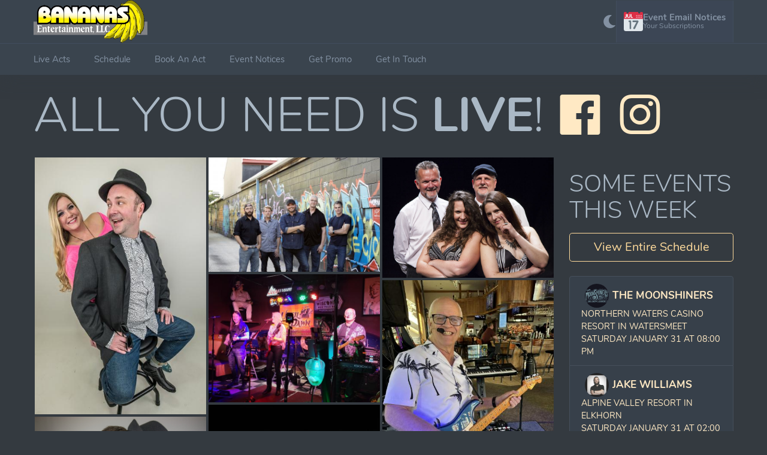

--- FILE ---
content_type: text/html; charset=UTF-8
request_url: https://bananasentertainment.com/index.php/events/events/24417_THE_BANDITS_BAND_VICKERY_VILLAGE_LITTLE_SUAMICO_8_15_2023_18-0
body_size: 6480
content:
<!DOCTYPE html>
<html lang="en" data-layout="topnav" data-menu-color="dark" data-bs-theme="dark">

    <head>
        <link rel="dns-prefetch" href="//connect.facebook.net">
        <link rel="dns-prefetch" href="//www.facebook.com">
        <link rel="preconnect" href="https://connect.facebook.net" crossorigin>
        <link rel="preconnect" href="https://www.facebook.com" crossorigin>

        <meta property="og:image" content="https://www.bananasentertainment.com/images/bananas_sharing.png" />
        <meta property="og:image:width" content="1200" />
        <meta property="og:image:height" content="630" />
        <meta property="og:image:type" content="image/png" />
        <meta property="og:image:alt" content="Great live music events! Bananas Entertainment" />
        <meta property="og:title" content="Great live music events! Bananas Entertainment" />
        <meta property="og:description" content="Great live music events! Bananas Entertainment" />
        <meta name="description" content="Great live music events! Bananas Entertainment" />
        <link href="https://www.bananasentertainment.com" rel="canonical" />

        <meta charset="utf-8" />    
        <!-- Google tag (gtag.js) -->
        <script async src="https://www.googletagmanager.com/gtag/js?id=G-F5Y7F93D25"></script>
        <script>
        window.dataLayer = window.dataLayer || [];
        function gtag(){dataLayer.push(arguments);}
        gtag('js', new Date());
        gtag('config', 'G-F5Y7F93D25');
        </script>
        <title>Great live music events! Bananas Entertainment</title>
        <meta name="viewport" content="width=device-width, initial-scale=1.0">
        <link rel="manifest" href="/manifest.webmanifest" crossorigin="use-credentials">
        <meta name="author" content="Bananas Entertainment" />
        <meta name="fb:app_id" content="623327664453824" />
        <meta name="og:site_name" content="Bananas Entertainment" />

        <link rel="preload" href="/vjckpXgb3Zeh3No78ffLjX6v.css?v=251118144252" as="style">
        <link href="/vjckpXgb3Zeh3No78ffLjX6v.css?v=251118144252" rel="stylesheet" type="text/css" id="app-style" />

        <link href="/css/regular.min.css" rel="stylesheet" type="text/css" />
                
        <!-- App favicon -->
        <link rel="icon" type="image/x-icon" href="/favicon.ico">
        <link rel="shortcut icon" href="/favicon.ico">
        <link rel="apple-touch-icon" sizes="180x180" href="/apple-touch-icon.png">
        <link rel="icon" type="image/png" sizes="32x32" href="/favicon-32x32.png">
        <link rel="icon" type="image/png" sizes="16x16" href="/favicon-16x16.png">
        <link rel="manifest" href="/site.webmanifest">

        <script>
        window.fbAsyncInit = function() {
            FB.init({
            appId      : '623327664453824',
            cookie     : true,
            xfbml      : true,
            version    : 'v17.0'
            });
            
            FB.AppEvents.logPageView();   
            
        };

        (function(d, s, id){
            var js, fjs = d.getElementsByTagName(s)[0];
            if (d.getElementById(id)) {return;}
            js = d.createElement(s); js.id = id;
            js.src = "https://connect.facebook.net/en_US/sdk.js";
            fjs.parentNode.insertBefore(js, fjs);
        }(document, 'script', 'facebook-jssdk'));
        </script>
        <script src="https://challenges.cloudflare.com/turnstile/v0/api.js?render=explicit"></script>
        <style>
        .ftg-items {
            width: 100%;
        }

            /* Set the width for each grid item (e.g., 3 columns) */
        .tile {
            width: 33.333%;
            padding: 2px; /* Optional: adds space between images */
            box-sizing: border-box; /* Includes padding in the width calculation */
        }

        /* --- Tablet Styles (e.g., 2 columns) --- */
        /* This applies when the screen is 768px wide or less */
        @media (max-width: 768px) {
            .tile {
                width: 50%; /* 2 columns on tablets */
            }
        }

        /* --- Mobile Styles (e.g., 1 column) --- */
        /* This applies when the screen is 480px wide or less */
        @media (max-width: 480px) {
            .tile {
                width: 100%; /* 1 full-width column on phones */
            }
        }
            /* Make sure the images fit within the tile */
        .tile img {
            display: block;
            max-width: 100%;
            height: auto;
        }
        .tile-inner {
            position: relative; /* This is the positioning parent for the title */
            display: block; /* Make the <a> tag a block element */
            line-height: 0; /* Prevents extra space below the image */
        }

        .tile-inner .title {
            position: absolute;
            bottom: 0;
            left: 0;
            width: 100%;
            background-color: rgba(0, 0, 0, 0.7); /* Semi-transparent black background */
            color: white;
            padding: 10px;
            text-align: center;
            font-family: sans-serif;
            box-sizing: border-box; /* Ensures padding is included in the width */
            opacity: 0; /* Hidden by default */
            transition: opacity 0.3s ease; /* Smooth fade effect */
        }

        .tile-inner:hover .title {
            opacity: 1; /* Make the title visible on hover */
        }

        .datepicker-inline {
            margin-left:auto; 
            margin-right:auto;
        }
        .video-container {
            position: relative; /* Allows positioning child elements */
            width: 100%; /* Or a specific width */
        }
        .video {
            width: 100%;
            display: block; /* Prevents extra space below the video */
        }
        .play-button {
            position: absolute;
            top: 50%;
            left: 50%;
            transform: translate(-50%, -50%); /* Center the button */
            cursor: pointer; /* Indicate that it's clickable */
            opacity: 1; /* Initially visible */
            transition: opacity 0.3s ease; /* Smooth fade-out */
        }
        .play-button img {
            width: 80px; /* Adjust icon size as needed */
        }
        .video:hover .play-button, 
        .video:focus .play-button {
            opacity: 1; /* Ensure button is visible on hover/focus */
        }
        .video:playing .play-button {
            opacity: 0; /* Hide the button when playing */
        }
        .video-container {
            position: relative;
            display: inline-block;
            cursor: pointer;
        }

        .video-thumbnail {
            width: 100%;
            display: block;
        }

        .play-icon {
            position: absolute;
            top: 50%;
            left: 50%;
            transform: translate(-50%, -50%);
            font-size: 60px;
            color: white;
            background: rgba(0, 0, 0, 0.6);
            border-radius: 50%;
            padding: 15px 20px;
            text-align: center;
            line-height: 60px;
            user-select: none;
            opacity: 1; /* Ensure it starts visible */
            transition: opacity 0.4s ease-in-out; /* Smooth fade effect */
        }

        .play-icon.hidden {
            opacity: 0;
        }

        </style>
        <script src="https://accounts.google.com/gsi/client?loading=async"></script>
    </head>

    <body style="background-color: #343a40">
        <!-- Begin page -->
        <div class="wrapper">

            <!-- ========== Topbar Start ========== -->
            <div class="navbar-custom">
                <div class="topbar container-fluid">
                    <div class="d-flex align-items-center gap-lg-2 gap-1">

                        <!-- Horizontal Menu Toggle Button -->
                        <button aria-label="Menu Button" class="navbar-toggle" data-bs-toggle="collapse" data-bs-target="#topnav-menu-content" alt="Menu">
                            <div class="lines">
                                <span></span>
                                <span></span>
                                <span></span>
                            </div>
                        </button>

                        <div class="">
                            <a id="top-bar-logo-link" href="/" class="goext">
                                <img src="/images/bananas_logo.png" alt="Bananas Entertainment" width="600" height="227" class="d-none logo-lg d-lg-inline img img-fluid" style="max-width:190px;">
                                <img src="/images/peel-banana-icon-sm.png" alt="Bananas Entertainment" width="300" height="300" class="logo-sm d-lg-none" style="width: 50px; height:50px; ">
                            </a>
                        </div>

                        <!-- Sidebar Menu Toggle Button -->
                        <button aria-label="Menu Toggle" class="button-toggle-menu">
                            <i class="mdi mdi-menu"></i>
                        </button>

                    </div>

                    <ul class="topbar-menu d-flex align-items-center gap-1">
                       
                        <!-- Topbar Not Saved Warning -->
                        <div class="notification-list offline-warning d-none">
                            <span class="text-danger fs-3 d-flex align-items-center" title="You are offline. Some features may not work.">
                                <i class="mdi mdi-cloud-off-outline"></i>
                                <span class="d-none d-md-block mx-1"> Offline </span>
                            </span>
                        </div>

                        <li class="notification-list">
                            <a href="#" class="btn btn-sm btn-success install-prompt d-none" data-bs-toggle="tooltip" data-bs-placement="bottom" data-bs-title="Install On Your Device">
                                <i class="mdi mdi-cellphone-arrow-down"></i>
                                <span class="d-none d-md-inline">Install</span>                                
                            </a>
                        </li>

                        <!--<li class="notification-list">
                            <button type="button" class="nav-link" id="enable-notifications-btn" data-bs-toggle="tooltip" data-bs-placement="bottom" title="Enable Notifications" style="font-weight:bold;">
                                <i class="ri-notification-3-line font-22" title="Enable Notifications"></i>
                            </button>
                        </li>-->

                        <li class="notification-list d-lg-none">
                            <a href="/live-acts" class="btn btn-sm btn-outline-primary text-nowrap" id="live-acts-btn">
                                <i class="fas fa-user-music"></i>
                                <span class="d-none d-md-inline ms-1">Live Acts</span>
                            </a>
                        </li>

                        <li class="notification-list d-lg-none">
                            <a href="/events/schedule" class="btn btn-sm btn-outline-primary text-nowrap" id="events-btn">
                                <i class="fas fa-calendar-alt"></i>
                                <span class="d-none d-md-inline ms-1">Events</span>
                            </a>
                        </li>

                        <li class="d-none d-sm-inline-block">
                            <div class="nav-link" id="light-dark-mode" data-bs-toggle="tooltip" data-bs-placement="left" title="Dark / Light Mode">
                                <i class="fas fa-moon font-22"></i>
                            </div>
                        </li>

                        <li class="">
                            <a class="nav-link nav-user me-0" href="/notifications-profile" role="button">
                                <svg xmlns="http://www.w3.org/2000/svg" class="ms-2" width="32" height="32" viewBox="0 0 36 36"><path fill="#e0e7ec" d="M36 32a4 4 0 0 1-4 4H4a4 4 0 0 1-4-4V9a4 4 0 0 1 4-4h28a4 4 0 0 1 4 4z"/><path fill="#66757f" d="M23.657 19.12H17.87c-1.22 0-1.673-.791-1.673-1.56c0-.791.429-1.56 1.673-1.56h8.184c1.154 0 1.628 1.04 1.628 1.628c0 .452-.249.927-.52 1.492l-5.607 11.395c-.633 1.266-.882 1.717-1.899 1.717c-1.244 0-1.877-.949-1.877-1.605c0-.271.068-.474.226-.791zM10.889 19h-.5c-1.085 0-1.538-.731-1.538-1.5c0-.792.565-1.5 1.538-1.5h2.015c.972 0 1.515.701 1.515 1.605V30.47c0 1.13-.558 1.763-1.53 1.763s-1.5-.633-1.5-1.763z"/><path fill="#dd2f45" d="M34 0h-3.277c.172.295.277.634.277 1a2 2 0 0 1-4 0c0-.366.105-.705.277-1H8.723C8.895.295 9 .634 9 1a2 2 0 0 1-4 0c0-.366.105-.705.277-1H2a2 2 0 0 0-2 2v11h36V2a2 2 0 0 0-2-2"/><path fill="#f5f8fa" d="M13.182 4.604c0-.5.32-.78.75-.78c.429 0 .749.28.749.78v5.017h1.779c.51 0 .73.38.72.72a.7.7 0 0 1-.72.659h-2.498c-.49 0-.78-.319-.78-.819zm-6.91 0c0-.5.32-.78.75-.78s.75.28.75.78v3.488c0 .92.589 1.649 1.539 1.649c.909 0 1.529-.769 1.529-1.649V4.604c0-.5.319-.78.749-.78s.75.28.75.78v3.568c0 1.679-1.38 2.949-3.028 2.949c-1.669 0-3.039-1.25-3.039-2.949zM5.49 9.001c0 1.679-1.069 2.119-1.979 2.119c-.689 0-1.839-.27-1.839-1.14c0-.269.23-.609.56-.609c.4 0 .75.37 1.199.37c.56 0 .56-.52.56-.84V4.604c0-.5.32-.78.749-.78c.431 0 .75.28.75.78z"/><path fill="#f4abba" d="M32 10a1 1 0 1 0 2 0a1 1 0 0 0-2 0m0-3a1 1 0 1 0 2 0a1 1 0 0 0-2 0m-3 3a1 1 0 1 0 2 0a1 1 0 0 0-2 0m0-3a1 1 0 1 0 2 0a1 1 0 0 0-2 0m-3 3a1 1 0 1 0 2 0a1 1 0 0 0-2 0m0-3a1 1 0 1 0 2 0a1 1 0 0 0-2 0m-3 0a1 1 0 1 0 2 0a1 1 0 0 0-2 0m0 3a1 1 0 1 0 2 0a1 1 0 0 0-2 0"/></svg>
                                <span class="d-lg-none me-2">Notices</span>
                                <span class="d-none d-lg-flex flex-column gap-1 me-2">
                                    <h5 class="my-0">Event Email Notices</h5>
                                    <h6 class="my-0 fw-normal">Your Subscriptions</h6>
                                </span>
                            </a>
                        </li>
                    </ul>
                </div>
            </div>
            <!-- ========== Topbar End ========== -->

            <!-- ========== Horizontal Menu Start ========== -->
            <div class="topnav">
                <div class="container-fluid">
                    <nav class="navbar navbar-expand-lg">
                        <div class="collapse navbar-collapse" id="topnav-menu-content">
                            <ul class="navbar-nav">
                                <li class="nav-item">
                                    <a class="nav-link" href="/live-acts">
                                        Live Acts
                                    </a>
                                </li>
                                <li class="nav-item">
                                    <a class="nav-link" href="/events/schedule">
                                        Schedule
                                    </a>
                                </li>
                                <li class="nav-item">
                                    <a class="nav-link" href="/book-an-act">
                                        Book An Act
                                    </a>
                                </li>

                                <li class="nav-item">
                                    <a class="nav-link" href="/notifications-profile">
                                        Event Notices
                                    </a>
                                </li>

                                <li class="nav-item">
                                    <a class="nav-link" href="/promo">
                                        Get Promo
                                    </a>
                                </li>

                                <li class="nav-item">
                                    <a class="nav-link" href="/contact-us">
                                        Get In Touch
                                    </a>
                                </li>
                            </ul>
                        </div>
                    </nav>
                </div>
            </div>
            <!-- ========== Horizontal Menu End ========== -->

            <!-- start TEMP SURVEY AND TOP ALERT HOLDER -->
            <div class="mx-auto" id="top-alert-holder"></div>
            <!-- end TEMP SURVEY AND TOP ALERT HOLDER -->

            <div class="content-page">
                
                    
                <!-- Start Content-->
                <div class="container-fluid" id="ultra-prime-holder" style="min-height: 800px;">

                    <div class="d-flex justify-content-center my-5">
                        <div class="spinner-grow" role="status" style="width: 5rem; height: 5rem;">
                            <span class="visually-hidden">Loading...</span>
                        </div>
                    </div>

                </div>
                <!-- container -->
                <div class="row fixed-bottom mx-auto" id="jump-to-top-btn-holder" style="display:none">
                    <div class="col-xs-12 col-md-6 col-lg-4 mx-auto btn-group">
                        <button type="button" onclick="goBackOrRedirect()" class="btn btn-primary border shadow"> 
                            <i class="fas fa-arrow-left"></i> Go Back 
                        </button>
                        <button onclick="tothetop();" class="btn btn-secondary border shadow" title="Jump to top of page" aria-label="Jump to top of page"> 
                            <i class="fas fa-arrow-up"></i> Top of Page
                        </button>
                    </div>
                </div>
                
                <hr />

                <div class="container" id="secondary-footer-holder"> <!-- Footer Num 1 -->
                    
                    <div class="row">
                        <div class="col-md-6 text-center">
                            <p class="display-2 text-uppercase">Get in touch!</p>
                            <p class="fs-3"><a class="btn btn-outline-primary" href="/contact-us">Contact us to make your next event awesome!</a></p>
                            <p class="display-6 text-uppercase">All you need is live</p>
                            <p class="lead">Bananas Entertainment is your gateway to the best live band entertainment in Wisconsin. With our entertainment industry expertise, we're your ultimate guide to crafting unforgettable events.  We are very proud to say that we are the #1 live music agency and represent the best live bands in the state.</p>
                            <p class="display-6 text-uppercase d-none d-md-block">Live Music Events</p>
                            <p class="lead d-none d-md-block">Let's face it - a great live band just makes the event that much more fun! Whether you need live music entertainment for your club, festival, wedding or any other event, Bananas Entertainment has the right solution for you. With an incredible variety of live music entertainment, we have something sure to suit any musical preference. We invite you to take a moment to look at our roster and see what we have to offer.</p>
                            <p class="display-6">Want to jam with us?</p>
                            <p class="lead">We would love to hear from you, we are always looking for great new talent!</p>
                            <a href="https://forms.gle/tkFUf4iLDypLk74fA" target="_blank" class="btn btn-outline-primary goext mb-3">
                                <i class="fas fa-guitars"></i> Fill in our application and connect with us!
                            </a>
                        </div>

                        <div class="col-md-6">
                            <div class="row text-center">
                                <div class="col-12">
                                    <p class="display-6 my-3 text-uppercase">Connect</p>
                                </div>
                                <div class="col-12 mb-2">
                                    <h2><b>Call or Text:</b> <a href="tel:19209497270" class="goext">1-920-949-7270</a></h2>
                                </div>
                                <div class="col-12 mb-2">
                                    <h2><b>Email:</b> <a href="/cdn-cgi/l/email-protection#e192808d8492a183808f808f8092848f9584939580888f8c848f95cf828e8c" class="goext btn btn-secondary"><span class="__cf_email__" data-cfemail="a8dbc9c4cddbe8cac9c6c9c6c9dbcdc6dccddadcc9c1c6c5cdc6dc86cbc7c5">[email&#160;protected]</span></a></h2>
                                </div>
                                <div class="col-12 mb-2">
                                    <h2><a href="/bananas.vcf" class="btn btn-primary goext"> Download Contact Card</a></h2>
                                </div>
                                <div class="col-12 mb-2">
                                    <h2>Bananas Entertainment<br>
                                    PO Box 5171<br>
                                    De Pere WI 54115</h2>
                                </div>
                                <div class="col-12 mb-2" style="font-size: 3rem;">
                                    <a href="https://www.facebook.com/bananas.localmusic" target="_blank" class="facebook goext" title="Follow on Facebook">
                                        <i class="uil uil-facebook"></i>
                                    </a>
                                    <a href="https://www.instagram.com/bananas.localmusic" target="_blank" class="instagram goext" title="Follow on Instagram">
                                        <i class="uil uil-instagram"></i>
                                    </a>
                                </div>
                                <div class="col-12 my-3">
                                    <p class="display-6">Want to share your thoughts?</p>
                                    <a href="https://forms.gle/rcpqxUmmiD8Nr88o6" target="_blank" class="btn btn-primary goext"><i class="fas fa-megaphone"></i> We would love to hear from you!</a>
                                </div>
                                <div class="col-12 mx-auto" id="bottom-alert-holder"></div>
                            </div>
                        </div>
                    </div>

                </div>
                
            </div>


            <!-- ============================================================== -->
            <!-- End Page content -->
            <!-- ============================================================== -->

            <hr>

            <footer class="">
                <div class="container p-3">
                    <div class="row align-items-center">
                        <div class="col-lg-6 text-center">
                            <img src="/images/bananas_logo.png" alt="Bananas Entertainment" width="600" height="227" class="img img-fluid" style="max-width:190px;">
                            <p> All you need is live! </p>
                        </div>
                        <div class="col-lg-2 col-md-4 mt-3 mt-lg-0 text-center">
                            <h5 class="text-dark">Company</h5>
                            <ul class="list-unstyled ps-0 mb-0 mt-3">
                                <li class="mt-2">
                                    <a href="/about">About</a>
                                </li>
                                <li class="mt-2">
                                    <a href="/help">Support</a>
                                </li>
                                <li class="mt-2">
                                    <a href="/contact-us">Contact Us</a>
                                </li>
                            </ul>
                        </div>
                        <div class="col-lg-2 col-md-4 mt-3 mt-lg-0 text-center">
                            <h5 class="text-dark">Systems</h5>
                            <ul class="list-unstyled ps-0 mb-0 mt-3">
                                <li class="mt-2">
                                    <a target="_blank" href="https://status.bananasentertainment.com" class="goext">
                                        Systems Status
                                        <div class="spinner-grow text-success" role="status" style="animation-duration: 2s;width: 1rem;height: 1rem;">
                                            <span class="visually-hidden">Status</span>
                                        </div>
                                    </a>
                                </li>
                                <li class="mt-2">
                                    <a href="https://bands.bananasentertainment.com" class="goext">Band Portal</a>
                                </li>
                                <li class="mt-2">
                                    <a href="https://customers.bananasentertainment.com" class="goext">Customer Portal</a>
                                </li>
                            </ul>
                        </div>
                    </div>
                    
                    <div class="row my-4">
                        <div class="col-12 text-center">
                            <p>THANKS TO OUR BRAVE MEN AND WOMEN SERVING IN THE MILITARY. WE NEVER FORGET.</p>
                            <p>2002 - <script data-cfasync="false" src="/cdn-cgi/scripts/5c5dd728/cloudflare-static/email-decode.min.js"></script><script>document.write(new Date().getFullYear())</script> © Bananas Entertainment LLC</p>
                        </div>
                    </div>
                </div>
            </footer>

        </div>
        <!-- END wrapper -->   
        
        
        <script type="text/javascript" src="/vjckpXgb3Zeh3No78ffLjX6v.js?v=251118144252"></script>


    <script defer src="https://static.cloudflareinsights.com/beacon.min.js/vcd15cbe7772f49c399c6a5babf22c1241717689176015" integrity="sha512-ZpsOmlRQV6y907TI0dKBHq9Md29nnaEIPlkf84rnaERnq6zvWvPUqr2ft8M1aS28oN72PdrCzSjY4U6VaAw1EQ==" data-cf-beacon='{"version":"2024.11.0","token":"9c400c0ae97c4a7298999526b2993ab2","server_timing":{"name":{"cfCacheStatus":true,"cfEdge":true,"cfExtPri":true,"cfL4":true,"cfOrigin":true,"cfSpeedBrain":true},"location_startswith":null}}' crossorigin="anonymous"></script>
</body>
</html>

--- FILE ---
content_type: text/html; charset=UTF-8
request_url: https://bananasentertainment.com/css/regular.min.css
body_size: 5913
content:
<!DOCTYPE html>
<html lang="en" data-layout="topnav" data-menu-color="dark" data-bs-theme="dark">

    <head>
        <link rel="dns-prefetch" href="//connect.facebook.net">
        <link rel="dns-prefetch" href="//www.facebook.com">
        <link rel="preconnect" href="https://connect.facebook.net" crossorigin>
        <link rel="preconnect" href="https://www.facebook.com" crossorigin>

        <meta property="og:image" content="https://www.bananasentertainment.com/images/bananas_sharing.png" />
        <meta property="og:image:width" content="1200" />
        <meta property="og:image:height" content="630" />
        <meta property="og:image:type" content="image/png" />
        <meta property="og:image:alt" content="Great live music events! Bananas Entertainment" />
        <meta property="og:title" content="Great live music events! Bananas Entertainment" />
        <meta property="og:description" content="Great live music events! Bananas Entertainment" />
        <meta name="description" content="Great live music events! Bananas Entertainment" />
        <link href="https://www.bananasentertainment.com" rel="canonical" />

        <meta charset="utf-8" />    
        <!-- Google tag (gtag.js) -->
        <script async src="https://www.googletagmanager.com/gtag/js?id=G-F5Y7F93D25"></script>
        <script>
        window.dataLayer = window.dataLayer || [];
        function gtag(){dataLayer.push(arguments);}
        gtag('js', new Date());
        gtag('config', 'G-F5Y7F93D25');
        </script>
        <title>Great live music events! Bananas Entertainment</title>
        <meta name="viewport" content="width=device-width, initial-scale=1.0">
        <link rel="manifest" href="/manifest.webmanifest" crossorigin="use-credentials">
        <meta name="author" content="Bananas Entertainment" />
        <meta name="fb:app_id" content="623327664453824" />
        <meta name="og:site_name" content="Bananas Entertainment" />

        <link rel="preload" href="/vjckpXgb3Zeh3No78ffLjX6v.css?v=251118144252" as="style">
        <link href="/vjckpXgb3Zeh3No78ffLjX6v.css?v=251118144252" rel="stylesheet" type="text/css" id="app-style" />

        <link href="/css/regular.min.css" rel="stylesheet" type="text/css" />
                
        <!-- App favicon -->
        <link rel="icon" type="image/x-icon" href="/favicon.ico">
        <link rel="shortcut icon" href="/favicon.ico">
        <link rel="apple-touch-icon" sizes="180x180" href="/apple-touch-icon.png">
        <link rel="icon" type="image/png" sizes="32x32" href="/favicon-32x32.png">
        <link rel="icon" type="image/png" sizes="16x16" href="/favicon-16x16.png">
        <link rel="manifest" href="/site.webmanifest">

        <script>
        window.fbAsyncInit = function() {
            FB.init({
            appId      : '623327664453824',
            cookie     : true,
            xfbml      : true,
            version    : 'v17.0'
            });
            
            FB.AppEvents.logPageView();   
            
        };

        (function(d, s, id){
            var js, fjs = d.getElementsByTagName(s)[0];
            if (d.getElementById(id)) {return;}
            js = d.createElement(s); js.id = id;
            js.src = "https://connect.facebook.net/en_US/sdk.js";
            fjs.parentNode.insertBefore(js, fjs);
        }(document, 'script', 'facebook-jssdk'));
        </script>
        <script src="https://challenges.cloudflare.com/turnstile/v0/api.js?render=explicit"></script>
        <style>
        .ftg-items {
            width: 100%;
        }

            /* Set the width for each grid item (e.g., 3 columns) */
        .tile {
            width: 33.333%;
            padding: 2px; /* Optional: adds space between images */
            box-sizing: border-box; /* Includes padding in the width calculation */
        }

        /* --- Tablet Styles (e.g., 2 columns) --- */
        /* This applies when the screen is 768px wide or less */
        @media (max-width: 768px) {
            .tile {
                width: 50%; /* 2 columns on tablets */
            }
        }

        /* --- Mobile Styles (e.g., 1 column) --- */
        /* This applies when the screen is 480px wide or less */
        @media (max-width: 480px) {
            .tile {
                width: 100%; /* 1 full-width column on phones */
            }
        }
            /* Make sure the images fit within the tile */
        .tile img {
            display: block;
            max-width: 100%;
            height: auto;
        }
        .tile-inner {
            position: relative; /* This is the positioning parent for the title */
            display: block; /* Make the <a> tag a block element */
            line-height: 0; /* Prevents extra space below the image */
        }

        .tile-inner .title {
            position: absolute;
            bottom: 0;
            left: 0;
            width: 100%;
            background-color: rgba(0, 0, 0, 0.7); /* Semi-transparent black background */
            color: white;
            padding: 10px;
            text-align: center;
            font-family: sans-serif;
            box-sizing: border-box; /* Ensures padding is included in the width */
            opacity: 0; /* Hidden by default */
            transition: opacity 0.3s ease; /* Smooth fade effect */
        }

        .tile-inner:hover .title {
            opacity: 1; /* Make the title visible on hover */
        }

        .datepicker-inline {
            margin-left:auto; 
            margin-right:auto;
        }
        .video-container {
            position: relative; /* Allows positioning child elements */
            width: 100%; /* Or a specific width */
        }
        .video {
            width: 100%;
            display: block; /* Prevents extra space below the video */
        }
        .play-button {
            position: absolute;
            top: 50%;
            left: 50%;
            transform: translate(-50%, -50%); /* Center the button */
            cursor: pointer; /* Indicate that it's clickable */
            opacity: 1; /* Initially visible */
            transition: opacity 0.3s ease; /* Smooth fade-out */
        }
        .play-button img {
            width: 80px; /* Adjust icon size as needed */
        }
        .video:hover .play-button, 
        .video:focus .play-button {
            opacity: 1; /* Ensure button is visible on hover/focus */
        }
        .video:playing .play-button {
            opacity: 0; /* Hide the button when playing */
        }
        .video-container {
            position: relative;
            display: inline-block;
            cursor: pointer;
        }

        .video-thumbnail {
            width: 100%;
            display: block;
        }

        .play-icon {
            position: absolute;
            top: 50%;
            left: 50%;
            transform: translate(-50%, -50%);
            font-size: 60px;
            color: white;
            background: rgba(0, 0, 0, 0.6);
            border-radius: 50%;
            padding: 15px 20px;
            text-align: center;
            line-height: 60px;
            user-select: none;
            opacity: 1; /* Ensure it starts visible */
            transition: opacity 0.4s ease-in-out; /* Smooth fade effect */
        }

        .play-icon.hidden {
            opacity: 0;
        }

        </style>
        <script src="https://accounts.google.com/gsi/client?loading=async"></script>
    </head>

    <body style="background-color: #343a40">
        <!-- Begin page -->
        <div class="wrapper">

            <!-- ========== Topbar Start ========== -->
            <div class="navbar-custom">
                <div class="topbar container-fluid">
                    <div class="d-flex align-items-center gap-lg-2 gap-1">

                        <!-- Horizontal Menu Toggle Button -->
                        <button aria-label="Menu Button" class="navbar-toggle" data-bs-toggle="collapse" data-bs-target="#topnav-menu-content" alt="Menu">
                            <div class="lines">
                                <span></span>
                                <span></span>
                                <span></span>
                            </div>
                        </button>

                        <div class="">
                            <a id="top-bar-logo-link" href="/" class="goext">
                                <img src="/images/bananas_logo.png" alt="Bananas Entertainment" width="600" height="227" class="d-none logo-lg d-lg-inline img img-fluid" style="max-width:190px;">
                                <img src="/images/peel-banana-icon-sm.png" alt="Bananas Entertainment" width="300" height="300" class="logo-sm d-lg-none" style="width: 50px; height:50px; ">
                            </a>
                        </div>

                        <!-- Sidebar Menu Toggle Button -->
                        <button aria-label="Menu Toggle" class="button-toggle-menu">
                            <i class="mdi mdi-menu"></i>
                        </button>

                    </div>

                    <ul class="topbar-menu d-flex align-items-center gap-1">
                       
                        <!-- Topbar Not Saved Warning -->
                        <div class="notification-list offline-warning d-none">
                            <span class="text-danger fs-3 d-flex align-items-center" title="You are offline. Some features may not work.">
                                <i class="mdi mdi-cloud-off-outline"></i>
                                <span class="d-none d-md-block mx-1"> Offline </span>
                            </span>
                        </div>

                        <li class="notification-list">
                            <a href="#" class="btn btn-sm btn-success install-prompt d-none" data-bs-toggle="tooltip" data-bs-placement="bottom" data-bs-title="Install On Your Device">
                                <i class="mdi mdi-cellphone-arrow-down"></i>
                                <span class="d-none d-md-inline">Install</span>                                
                            </a>
                        </li>

                        <!--<li class="notification-list">
                            <button type="button" class="nav-link" id="enable-notifications-btn" data-bs-toggle="tooltip" data-bs-placement="bottom" title="Enable Notifications" style="font-weight:bold;">
                                <i class="ri-notification-3-line font-22" title="Enable Notifications"></i>
                            </button>
                        </li>-->

                        <li class="notification-list d-lg-none">
                            <a href="/live-acts" class="btn btn-sm btn-outline-primary text-nowrap" id="live-acts-btn">
                                <i class="fas fa-user-music"></i>
                                <span class="d-none d-md-inline ms-1">Live Acts</span>
                            </a>
                        </li>

                        <li class="notification-list d-lg-none">
                            <a href="/events/schedule" class="btn btn-sm btn-outline-primary text-nowrap" id="events-btn">
                                <i class="fas fa-calendar-alt"></i>
                                <span class="d-none d-md-inline ms-1">Events</span>
                            </a>
                        </li>

                        <li class="d-none d-sm-inline-block">
                            <div class="nav-link" id="light-dark-mode" data-bs-toggle="tooltip" data-bs-placement="left" title="Dark / Light Mode">
                                <i class="fas fa-moon font-22"></i>
                            </div>
                        </li>

                        <li class="">
                            <a class="nav-link nav-user me-0" href="/notifications-profile" role="button">
                                <svg xmlns="http://www.w3.org/2000/svg" class="ms-2" width="32" height="32" viewBox="0 0 36 36"><path fill="#e0e7ec" d="M36 32a4 4 0 0 1-4 4H4a4 4 0 0 1-4-4V9a4 4 0 0 1 4-4h28a4 4 0 0 1 4 4z"/><path fill="#66757f" d="M23.657 19.12H17.87c-1.22 0-1.673-.791-1.673-1.56c0-.791.429-1.56 1.673-1.56h8.184c1.154 0 1.628 1.04 1.628 1.628c0 .452-.249.927-.52 1.492l-5.607 11.395c-.633 1.266-.882 1.717-1.899 1.717c-1.244 0-1.877-.949-1.877-1.605c0-.271.068-.474.226-.791zM10.889 19h-.5c-1.085 0-1.538-.731-1.538-1.5c0-.792.565-1.5 1.538-1.5h2.015c.972 0 1.515.701 1.515 1.605V30.47c0 1.13-.558 1.763-1.53 1.763s-1.5-.633-1.5-1.763z"/><path fill="#dd2f45" d="M34 0h-3.277c.172.295.277.634.277 1a2 2 0 0 1-4 0c0-.366.105-.705.277-1H8.723C8.895.295 9 .634 9 1a2 2 0 0 1-4 0c0-.366.105-.705.277-1H2a2 2 0 0 0-2 2v11h36V2a2 2 0 0 0-2-2"/><path fill="#f5f8fa" d="M13.182 4.604c0-.5.32-.78.75-.78c.429 0 .749.28.749.78v5.017h1.779c.51 0 .73.38.72.72a.7.7 0 0 1-.72.659h-2.498c-.49 0-.78-.319-.78-.819zm-6.91 0c0-.5.32-.78.75-.78s.75.28.75.78v3.488c0 .92.589 1.649 1.539 1.649c.909 0 1.529-.769 1.529-1.649V4.604c0-.5.319-.78.749-.78s.75.28.75.78v3.568c0 1.679-1.38 2.949-3.028 2.949c-1.669 0-3.039-1.25-3.039-2.949zM5.49 9.001c0 1.679-1.069 2.119-1.979 2.119c-.689 0-1.839-.27-1.839-1.14c0-.269.23-.609.56-.609c.4 0 .75.37 1.199.37c.56 0 .56-.52.56-.84V4.604c0-.5.32-.78.749-.78c.431 0 .75.28.75.78z"/><path fill="#f4abba" d="M32 10a1 1 0 1 0 2 0a1 1 0 0 0-2 0m0-3a1 1 0 1 0 2 0a1 1 0 0 0-2 0m-3 3a1 1 0 1 0 2 0a1 1 0 0 0-2 0m0-3a1 1 0 1 0 2 0a1 1 0 0 0-2 0m-3 3a1 1 0 1 0 2 0a1 1 0 0 0-2 0m0-3a1 1 0 1 0 2 0a1 1 0 0 0-2 0m-3 0a1 1 0 1 0 2 0a1 1 0 0 0-2 0m0 3a1 1 0 1 0 2 0a1 1 0 0 0-2 0"/></svg>
                                <span class="d-lg-none me-2">Notices</span>
                                <span class="d-none d-lg-flex flex-column gap-1 me-2">
                                    <h5 class="my-0">Event Email Notices</h5>
                                    <h6 class="my-0 fw-normal">Your Subscriptions</h6>
                                </span>
                            </a>
                        </li>
                    </ul>
                </div>
            </div>
            <!-- ========== Topbar End ========== -->

            <!-- ========== Horizontal Menu Start ========== -->
            <div class="topnav">
                <div class="container-fluid">
                    <nav class="navbar navbar-expand-lg">
                        <div class="collapse navbar-collapse" id="topnav-menu-content">
                            <ul class="navbar-nav">
                                <li class="nav-item">
                                    <a class="nav-link" href="/live-acts">
                                        Live Acts
                                    </a>
                                </li>
                                <li class="nav-item">
                                    <a class="nav-link" href="/events/schedule">
                                        Schedule
                                    </a>
                                </li>
                                <li class="nav-item">
                                    <a class="nav-link" href="/book-an-act">
                                        Book An Act
                                    </a>
                                </li>

                                <li class="nav-item">
                                    <a class="nav-link" href="/notifications-profile">
                                        Event Notices
                                    </a>
                                </li>

                                <li class="nav-item">
                                    <a class="nav-link" href="/promo">
                                        Get Promo
                                    </a>
                                </li>

                                <li class="nav-item">
                                    <a class="nav-link" href="/contact-us">
                                        Get In Touch
                                    </a>
                                </li>
                            </ul>
                        </div>
                    </nav>
                </div>
            </div>
            <!-- ========== Horizontal Menu End ========== -->

            <!-- start TEMP SURVEY AND TOP ALERT HOLDER -->
            <div class="mx-auto" id="top-alert-holder"></div>
            <!-- end TEMP SURVEY AND TOP ALERT HOLDER -->

            <div class="content-page">
                
                    
                <!-- Start Content-->
                <div class="container-fluid" id="ultra-prime-holder" style="min-height: 800px;">

                    <div class="d-flex justify-content-center my-5">
                        <div class="spinner-grow" role="status" style="width: 5rem; height: 5rem;">
                            <span class="visually-hidden">Loading...</span>
                        </div>
                    </div>

                </div>
                <!-- container -->
                <div class="row fixed-bottom mx-auto" id="jump-to-top-btn-holder" style="display:none">
                    <div class="col-xs-12 col-md-6 col-lg-4 mx-auto btn-group">
                        <button type="button" onclick="goBackOrRedirect()" class="btn btn-primary border shadow"> 
                            <i class="fas fa-arrow-left"></i> Go Back 
                        </button>
                        <button onclick="tothetop();" class="btn btn-secondary border shadow" title="Jump to top of page" aria-label="Jump to top of page"> 
                            <i class="fas fa-arrow-up"></i> Top of Page
                        </button>
                    </div>
                </div>
                
                <hr />

                <div class="container" id="secondary-footer-holder"> <!-- Footer Num 1 -->
                    
                    <div class="row">
                        <div class="col-md-6 text-center">
                            <p class="display-2 text-uppercase">Get in touch!</p>
                            <p class="fs-3"><a class="btn btn-outline-primary" href="/contact-us">Contact us to make your next event awesome!</a></p>
                            <p class="display-6 text-uppercase">All you need is live</p>
                            <p class="lead">Bananas Entertainment is your gateway to the best live band entertainment in Wisconsin. With our entertainment industry expertise, we're your ultimate guide to crafting unforgettable events.  We are very proud to say that we are the #1 live music agency and represent the best live bands in the state.</p>
                            <p class="display-6 text-uppercase d-none d-md-block">Live Music Events</p>
                            <p class="lead d-none d-md-block">Let's face it - a great live band just makes the event that much more fun! Whether you need live music entertainment for your club, festival, wedding or any other event, Bananas Entertainment has the right solution for you. With an incredible variety of live music entertainment, we have something sure to suit any musical preference. We invite you to take a moment to look at our roster and see what we have to offer.</p>
                            <p class="display-6">Want to jam with us?</p>
                            <p class="lead">We would love to hear from you, we are always looking for great new talent!</p>
                            <a href="https://forms.gle/tkFUf4iLDypLk74fA" target="_blank" class="btn btn-outline-primary goext mb-3">
                                <i class="fas fa-guitars"></i> Fill in our application and connect with us!
                            </a>
                        </div>

                        <div class="col-md-6">
                            <div class="row text-center">
                                <div class="col-12">
                                    <p class="display-6 my-3 text-uppercase">Connect</p>
                                </div>
                                <div class="col-12 mb-2">
                                    <h2><b>Call or Text:</b> <a href="tel:19209497270" class="goext">1-920-949-7270</a></h2>
                                </div>
                                <div class="col-12 mb-2">
                                    <h2><b>Email:</b> <a href="/cdn-cgi/l/email-protection#b0c3d1dcd5c3f0d2d1ded1ded1c3d5dec4d5c2c4d1d9deddd5dec49ed3dfdd" class="goext btn btn-secondary"><span class="__cf_email__" data-cfemail="3f4c5e535a4c7f5d5e515e515e4c5a514b5a4d4b5e5651525a514b115c5052">[email&#160;protected]</span></a></h2>
                                </div>
                                <div class="col-12 mb-2">
                                    <h2><a href="/bananas.vcf" class="btn btn-primary goext"> Download Contact Card</a></h2>
                                </div>
                                <div class="col-12 mb-2">
                                    <h2>Bananas Entertainment<br>
                                    PO Box 5171<br>
                                    De Pere WI 54115</h2>
                                </div>
                                <div class="col-12 mb-2" style="font-size: 3rem;">
                                    <a href="https://www.facebook.com/bananas.localmusic" target="_blank" class="facebook goext" title="Follow on Facebook">
                                        <i class="uil uil-facebook"></i>
                                    </a>
                                    <a href="https://www.instagram.com/bananas.localmusic" target="_blank" class="instagram goext" title="Follow on Instagram">
                                        <i class="uil uil-instagram"></i>
                                    </a>
                                </div>
                                <div class="col-12 my-3">
                                    <p class="display-6">Want to share your thoughts?</p>
                                    <a href="https://forms.gle/rcpqxUmmiD8Nr88o6" target="_blank" class="btn btn-primary goext"><i class="fas fa-megaphone"></i> We would love to hear from you!</a>
                                </div>
                                <div class="col-12 mx-auto" id="bottom-alert-holder"></div>
                            </div>
                        </div>
                    </div>

                </div>
                
            </div>


            <!-- ============================================================== -->
            <!-- End Page content -->
            <!-- ============================================================== -->

            <hr>

            <footer class="">
                <div class="container p-3">
                    <div class="row align-items-center">
                        <div class="col-lg-6 text-center">
                            <img src="/images/bananas_logo.png" alt="Bananas Entertainment" width="600" height="227" class="img img-fluid" style="max-width:190px;">
                            <p> All you need is live! </p>
                        </div>
                        <div class="col-lg-2 col-md-4 mt-3 mt-lg-0 text-center">
                            <h5 class="text-dark">Company</h5>
                            <ul class="list-unstyled ps-0 mb-0 mt-3">
                                <li class="mt-2">
                                    <a href="/about">About</a>
                                </li>
                                <li class="mt-2">
                                    <a href="/help">Support</a>
                                </li>
                                <li class="mt-2">
                                    <a href="/contact-us">Contact Us</a>
                                </li>
                            </ul>
                        </div>
                        <div class="col-lg-2 col-md-4 mt-3 mt-lg-0 text-center">
                            <h5 class="text-dark">Systems</h5>
                            <ul class="list-unstyled ps-0 mb-0 mt-3">
                                <li class="mt-2">
                                    <a target="_blank" href="https://status.bananasentertainment.com" class="goext">
                                        Systems Status
                                        <div class="spinner-grow text-success" role="status" style="animation-duration: 2s;width: 1rem;height: 1rem;">
                                            <span class="visually-hidden">Status</span>
                                        </div>
                                    </a>
                                </li>
                                <li class="mt-2">
                                    <a href="https://bands.bananasentertainment.com" class="goext">Band Portal</a>
                                </li>
                                <li class="mt-2">
                                    <a href="https://customers.bananasentertainment.com" class="goext">Customer Portal</a>
                                </li>
                            </ul>
                        </div>
                    </div>
                    
                    <div class="row my-4">
                        <div class="col-12 text-center">
                            <p>THANKS TO OUR BRAVE MEN AND WOMEN SERVING IN THE MILITARY. WE NEVER FORGET.</p>
                            <p>2002 - <script data-cfasync="false" src="/cdn-cgi/scripts/5c5dd728/cloudflare-static/email-decode.min.js"></script><script>document.write(new Date().getFullYear())</script> © Bananas Entertainment LLC</p>
                        </div>
                    </div>
                </div>
            </footer>

        </div>
        <!-- END wrapper -->   
        
        
        <script type="text/javascript" src="/vjckpXgb3Zeh3No78ffLjX6v.js?v=251118144252"></script>


    </body>
</html>

--- FILE ---
content_type: text/javascript
request_url: https://bananasentertainment.com/vjckpXgb3Zeh3No78ffLjX6v.js?v=251118144252
body_size: 263360
content:
/*! jQuery v3.6.0 | (c) OpenJS Foundation and other contributors | jquery.org/license */
function _classCallCheck(e,t){if(!(e instanceof t))throw new TypeError("Cannot call a class as a function")}function _defineProperties(e,t){for(var n=0;n<t.length;n++){var i=t[n];i.enumerable=i.enumerable||!1,i.configurable=!0,"value"in i&&(i.writable=!0),Object.defineProperty(e,i.key,i)}}function _createClass(e,t,n){return t&&_defineProperties(e.prototype,t),n&&_defineProperties(e,n),Object.defineProperty(e,"prototype",{writable:!1}),e}function _toConsumableArray(e){return _arrayWithoutHoles(e)||_iterableToArray(e)||_unsupportedIterableToArray(e)||_nonIterableSpread()}function _nonIterableSpread(){throw new TypeError("Invalid attempt to spread non-iterable instance.\nIn order to be iterable, non-array objects must have a [Symbol.iterator]() method.")}function _unsupportedIterableToArray(e,t){if(e){if("string"==typeof e)return _arrayLikeToArray(e,t);var n=Object.prototype.toString.call(e).slice(8,-1);return"Map"===(n="Object"===n&&e.constructor?e.constructor.name:n)||"Set"===n?Array.from(e):"Arguments"===n||/^(?:Ui|I)nt(?:8|16|32)(?:Clamped)?Array$/.test(n)?_arrayLikeToArray(e,t):void 0}}function _iterableToArray(e){if("undefined"!=typeof Symbol&&null!=e[Symbol.iterator]||null!=e["@@iterator"])return Array.from(e)}function _arrayWithoutHoles(e){if(Array.isArray(e))return _arrayLikeToArray(e)}function _arrayLikeToArray(e,t){(null==t||t>e.length)&&(t=e.length);for(var n=0,i=new Array(t);n<t;n++)i[n]=e[n];return i}!function(e,t){"use strict";"object"==typeof module&&"object"==typeof module.exports?module.exports=e.document?t(e,!0):function(e){if(!e.document)throw new Error("jQuery requires a window with a document");return t(e)}:t(e)}("undefined"!=typeof window?window:this,(function(e,t){"use strict";var n=[],i=Object.getPrototypeOf,a=n.slice,o=n.flat?function(e){return n.flat.call(e)}:function(e){return n.concat.apply([],e)},r=n.push,s=n.indexOf,l={},c=l.toString,d=l.hasOwnProperty,u=d.toString,h=u.call(Object),p={},m=function(e){return"function"==typeof e&&"number"!=typeof e.nodeType&&"function"!=typeof e.item},f=function(e){return null!=e&&e===e.window},b=e.document,g={type:!0,src:!0,nonce:!0,noModule:!0};function v(e,t,n){var i,a,o=(n=n||b).createElement("script");if(o.text=e,t)for(i in g)(a=t[i]||t.getAttribute&&t.getAttribute(i))&&o.setAttribute(i,a);n.head.appendChild(o).parentNode.removeChild(o)}function y(e){return null==e?e+"":"object"==typeof e||"function"==typeof e?l[c.call(e)]||"object":typeof e}var w="3.6.0",x=function(e,t){return new x.fn.init(e,t)};function k(e){var t=!!e&&"length"in e&&e.length,n=y(e);return!m(e)&&!f(e)&&("array"===n||0===t||"number"==typeof t&&0<t&&t-1 in e)}x.fn=x.prototype={jquery:w,constructor:x,length:0,toArray:function(){return a.call(this)},get:function(e){return null==e?a.call(this):e<0?this[e+this.length]:this[e]},pushStack:function(e){var t=x.merge(this.constructor(),e);return t.prevObject=this,t},each:function(e){return x.each(this,e)},map:function(e){return this.pushStack(x.map(this,(function(t,n){return e.call(t,n,t)})))},slice:function(){return this.pushStack(a.apply(this,arguments))},first:function(){return this.eq(0)},last:function(){return this.eq(-1)},even:function(){return this.pushStack(x.grep(this,(function(e,t){return(t+1)%2})))},odd:function(){return this.pushStack(x.grep(this,(function(e,t){return t%2})))},eq:function(e){var t=this.length,n=+e+(e<0?t:0);return this.pushStack(0<=n&&n<t?[this[n]]:[])},end:function(){return this.prevObject||this.constructor()},push:r,sort:n.sort,splice:n.splice},x.extend=x.fn.extend=function(){var e,t,n,i,a,o,r=arguments[0]||{},s=1,l=arguments.length,c=!1;for("boolean"==typeof r&&(c=r,r=arguments[s]||{},s++),"object"==typeof r||m(r)||(r={}),s===l&&(r=this,s--);s<l;s++)if(null!=(e=arguments[s]))for(t in e)i=e[t],"__proto__"!==t&&r!==i&&(c&&i&&(x.isPlainObject(i)||(a=Array.isArray(i)))?(n=r[t],o=a&&!Array.isArray(n)?[]:a||x.isPlainObject(n)?n:{},a=!1,r[t]=x.extend(c,o,i)):void 0!==i&&(r[t]=i));return r},x.extend({expando:"jQuery"+(w+Math.random()).replace(/\D/g,""),isReady:!0,error:function(e){throw new Error(e)},noop:function(){},isPlainObject:function(e){var t,n;return!(!e||"[object Object]"!==c.call(e)||(t=i(e))&&("function"!=typeof(n=d.call(t,"constructor")&&t.constructor)||u.call(n)!==h))},isEmptyObject:function(e){var t;for(t in e)return!1;return!0},globalEval:function(e,t,n){v(e,{nonce:t&&t.nonce},n)},each:function(e,t){var n,i=0;if(k(e))for(n=e.length;i<n&&!1!==t.call(e[i],i,e[i]);i++);else for(i in e)if(!1===t.call(e[i],i,e[i]))break;return e},makeArray:function(e,t){var n=t||[];return null!=e&&(k(Object(e))?x.merge(n,"string"==typeof e?[e]:e):r.call(n,e)),n},inArray:function(e,t,n){return null==t?-1:s.call(t,e,n)},merge:function(e,t){for(var n=+t.length,i=0,a=e.length;i<n;i++)e[a++]=t[i];return e.length=a,e},grep:function(e,t,n){for(var i=[],a=0,o=e.length,r=!n;a<o;a++)!t(e[a],a)!==r&&i.push(e[a]);return i},map:function(e,t,n){var i,a,r=0,s=[];if(k(e))for(i=e.length;r<i;r++)null!=(a=t(e[r],r,n))&&s.push(a);else for(r in e)null!=(a=t(e[r],r,n))&&s.push(a);return o(s)},guid:1,support:p}),"function"==typeof Symbol&&(x.fn[Symbol.iterator]=n[Symbol.iterator]),x.each("Boolean Number String Function Array Date RegExp Object Error Symbol".split(" "),(function(e,t){l["[object "+t+"]"]=t.toLowerCase()}));var _=function(e){var t,n,i,a,o,r,s,l,c,d,u,h,p,m,f,b,g,v,y,w="sizzle"+1*new Date,x=e.document,k=0,_=0,S=le(),T=le(),E=le(),A=le(),C=function(e,t){return e===t&&(u=!0),0},O={}.hasOwnProperty,M=[],D=M.pop,L=M.push,j=M.push,z=M.slice,N=function(e,t){for(var n=0,i=e.length;n<i;n++)if(e[n]===t)return n;return-1},P="checked|selected|async|autofocus|autoplay|controls|defer|disabled|hidden|ismap|loop|multiple|open|readonly|required|scoped",I="[\\x20\\t\\r\\n\\f]",R="(?:\\\\[\\da-fA-F]{1,6}"+I+"?|\\\\[^\\r\\n\\f]|[\\w-]|[^\0-\\x7f])+",F="\\["+I+"*("+R+")(?:"+I+"*([*^$|!~]?=)"+I+"*(?:'((?:\\\\.|[^\\\\'])*)'|\"((?:\\\\.|[^\\\\\"])*)\"|("+R+"))|)"+I+"*\\]",B=":("+R+")(?:\\((('((?:\\\\.|[^\\\\'])*)'|\"((?:\\\\.|[^\\\\\"])*)\")|((?:\\\\.|[^\\\\()[\\]]|"+F+")*)|.*)\\)|)",$=new RegExp(I+"+","g"),H=new RegExp("^"+I+"+|((?:^|[^\\\\])(?:\\\\.)*)"+I+"+$","g"),q=new RegExp("^"+I+"*,"+I+"*"),Y=new RegExp("^"+I+"*([>+~]|"+I+")"+I+"*"),W=new RegExp(I+"|>"),U=new RegExp(B),V=new RegExp("^"+R+"$"),Z={ID:new RegExp("^#("+R+")"),CLASS:new RegExp("^\\.("+R+")"),TAG:new RegExp("^("+R+"|[*])"),ATTR:new RegExp("^"+F),PSEUDO:new RegExp("^"+B),CHILD:new RegExp("^:(only|first|last|nth|nth-last)-(child|of-type)(?:\\("+I+"*(even|odd|(([+-]|)(\\d*)n|)"+I+"*(?:([+-]|)"+I+"*(\\d+)|))"+I+"*\\)|)","i"),bool:new RegExp("^(?:"+P+")$","i"),needsContext:new RegExp("^"+I+"*[>+~]|:(even|odd|eq|gt|lt|nth|first|last)(?:\\("+I+"*((?:-\\d)?\\d*)"+I+"*\\)|)(?=[^-]|$)","i")},G=/HTML$/i,J=/^(?:input|select|textarea|button)$/i,Q=/^h\d$/i,K=/^[^{]+\{\s*\[native \w/,X=/^(?:#([\w-]+)|(\w+)|\.([\w-]+))$/,ee=/[+~]/,te=new RegExp("\\\\[\\da-fA-F]{1,6}"+I+"?|\\\\([^\\r\\n\\f])","g"),ne=function(e,t){var n="0x"+e.slice(1)-65536;return t||(n<0?String.fromCharCode(n+65536):String.fromCharCode(n>>10|55296,1023&n|56320))},ie=/([\0-\x1f\x7f]|^-?\d)|^-$|[^\0-\x1f\x7f-\uFFFF\w-]/g,ae=function(e,t){return t?"\0"===e?"�":e.slice(0,-1)+"\\"+e.charCodeAt(e.length-1).toString(16)+" ":"\\"+e},oe=function(){h()},re=we((function(e){return!0===e.disabled&&"fieldset"===e.nodeName.toLowerCase()}),{dir:"parentNode",next:"legend"});try{j.apply(M=z.call(x.childNodes),x.childNodes),M[x.childNodes.length].nodeType}catch(t){j={apply:M.length?function(e,t){L.apply(e,z.call(t))}:function(e,t){for(var n=e.length,i=0;e[n++]=t[i++];);e.length=n-1}}}function se(e,t,i,a){var o,s,c,d,u,m,g,v=t&&t.ownerDocument,x=t?t.nodeType:9;if(i=i||[],"string"!=typeof e||!e||1!==x&&9!==x&&11!==x)return i;if(!a&&(h(t),t=t||p,f)){if(11!==x&&(u=X.exec(e)))if(o=u[1]){if(9===x){if(!(c=t.getElementById(o)))return i;if(c.id===o)return i.push(c),i}else if(v&&(c=v.getElementById(o))&&y(t,c)&&c.id===o)return i.push(c),i}else{if(u[2])return j.apply(i,t.getElementsByTagName(e)),i;if((o=u[3])&&n.getElementsByClassName&&t.getElementsByClassName)return j.apply(i,t.getElementsByClassName(o)),i}if(n.qsa&&!A[e+" "]&&(!b||!b.test(e))&&(1!==x||"object"!==t.nodeName.toLowerCase())){if(g=e,v=t,1===x&&(W.test(e)||Y.test(e))){for((v=ee.test(e)&&ge(t.parentNode)||t)===t&&n.scope||((d=t.getAttribute("id"))?d=d.replace(ie,ae):t.setAttribute("id",d=w)),s=(m=r(e)).length;s--;)m[s]=(d?"#"+d:":scope")+" "+ye(m[s]);g=m.join(",")}try{return j.apply(i,v.querySelectorAll(g)),i}catch(t){A(e,!0)}finally{d===w&&t.removeAttribute("id")}}}return l(e.replace(H,"$1"),t,i,a)}function le(){var e=[];return function t(n,a){return e.push(n+" ")>i.cacheLength&&delete t[e.shift()],t[n+" "]=a}}function ce(e){return e[w]=!0,e}function de(e){var t=p.createElement("fieldset");try{return!!e(t)}catch(e){return!1}finally{t.parentNode&&t.parentNode.removeChild(t),t=null}}function ue(e,t){for(var n=e.split("|"),a=n.length;a--;)i.attrHandle[n[a]]=t}function he(e,t){var n=t&&e,i=n&&1===e.nodeType&&1===t.nodeType&&e.sourceIndex-t.sourceIndex;if(i)return i;if(n)for(;n=n.nextSibling;)if(n===t)return-1;return e?1:-1}function pe(e){return function(t){return"input"===t.nodeName.toLowerCase()&&t.type===e}}function me(e){return function(t){var n=t.nodeName.toLowerCase();return("input"===n||"button"===n)&&t.type===e}}function fe(e){return function(t){return"form"in t?t.parentNode&&!1===t.disabled?"label"in t?"label"in t.parentNode?t.parentNode.disabled===e:t.disabled===e:t.isDisabled===e||t.isDisabled!==!e&&re(t)===e:t.disabled===e:"label"in t&&t.disabled===e}}function be(e){return ce((function(t){return t=+t,ce((function(n,i){for(var a,o=e([],n.length,t),r=o.length;r--;)n[a=o[r]]&&(n[a]=!(i[a]=n[a]))}))}))}function ge(e){return e&&void 0!==e.getElementsByTagName&&e}for(t in n=se.support={},o=se.isXML=function(e){var t=e&&e.namespaceURI,n=e&&(e.ownerDocument||e).documentElement;return!G.test(t||n&&n.nodeName||"HTML")},h=se.setDocument=function(e){var t,a,r=e?e.ownerDocument||e:x;return r!=p&&9===r.nodeType&&r.documentElement&&(m=(p=r).documentElement,f=!o(p),x!=p&&(a=p.defaultView)&&a.top!==a&&(a.addEventListener?a.addEventListener("unload",oe,!1):a.attachEvent&&a.attachEvent("onunload",oe)),n.scope=de((function(e){return m.appendChild(e).appendChild(p.createElement("div")),void 0!==e.querySelectorAll&&!e.querySelectorAll(":scope fieldset div").length})),n.attributes=de((function(e){return e.className="i",!e.getAttribute("className")})),n.getElementsByTagName=de((function(e){return e.appendChild(p.createComment("")),!e.getElementsByTagName("*").length})),n.getElementsByClassName=K.test(p.getElementsByClassName),n.getById=de((function(e){return m.appendChild(e).id=w,!p.getElementsByName||!p.getElementsByName(w).length})),n.getById?(i.filter.ID=function(e){var t=e.replace(te,ne);return function(e){return e.getAttribute("id")===t}},i.find.ID=function(e,t){if(void 0!==t.getElementById&&f){var n=t.getElementById(e);return n?[n]:[]}}):(i.filter.ID=function(e){var t=e.replace(te,ne);return function(e){var n=void 0!==e.getAttributeNode&&e.getAttributeNode("id");return n&&n.value===t}},i.find.ID=function(e,t){if(void 0!==t.getElementById&&f){var n,i,a,o=t.getElementById(e);if(o){if((n=o.getAttributeNode("id"))&&n.value===e)return[o];for(a=t.getElementsByName(e),i=0;o=a[i++];)if((n=o.getAttributeNode("id"))&&n.value===e)return[o]}return[]}}),i.find.TAG=n.getElementsByTagName?function(e,t){return void 0!==t.getElementsByTagName?t.getElementsByTagName(e):n.qsa?t.querySelectorAll(e):void 0}:function(e,t){var n,i=[],a=0,o=t.getElementsByTagName(e);if("*"===e){for(;n=o[a++];)1===n.nodeType&&i.push(n);return i}return o},i.find.CLASS=n.getElementsByClassName&&function(e,t){if(void 0!==t.getElementsByClassName&&f)return t.getElementsByClassName(e)},g=[],b=[],(n.qsa=K.test(p.querySelectorAll))&&(de((function(e){var t;m.appendChild(e).innerHTML="<a id='"+w+"'></a><select id='"+w+"-\r\\' msallowcapture=''><option selected=''></option></select>",e.querySelectorAll("[msallowcapture^='']").length&&b.push("[*^$]="+I+"*(?:''|\"\")"),e.querySelectorAll("[selected]").length||b.push("\\["+I+"*(?:value|"+P+")"),e.querySelectorAll("[id~="+w+"-]").length||b.push("~="),(t=p.createElement("input")).setAttribute("name",""),e.appendChild(t),e.querySelectorAll("[name='']").length||b.push("\\["+I+"*name"+I+"*="+I+"*(?:''|\"\")"),e.querySelectorAll(":checked").length||b.push(":checked"),e.querySelectorAll("a#"+w+"+*").length||b.push(".#.+[+~]"),e.querySelectorAll("\\\f"),b.push("[\\r\\n\\f]")})),de((function(e){e.innerHTML="<a href='' disabled='disabled'></a><select disabled='disabled'><option/></select>";var t=p.createElement("input");t.setAttribute("type","hidden"),e.appendChild(t).setAttribute("name","D"),e.querySelectorAll("[name=d]").length&&b.push("name"+I+"*[*^$|!~]?="),2!==e.querySelectorAll(":enabled").length&&b.push(":enabled",":disabled"),m.appendChild(e).disabled=!0,2!==e.querySelectorAll(":disabled").length&&b.push(":enabled",":disabled"),e.querySelectorAll("*,:x"),b.push(",.*:")}))),(n.matchesSelector=K.test(v=m.matches||m.webkitMatchesSelector||m.mozMatchesSelector||m.oMatchesSelector||m.msMatchesSelector))&&de((function(e){n.disconnectedMatch=v.call(e,"*"),v.call(e,"[s!='']:x"),g.push("!=",B)})),b=b.length&&new RegExp(b.join("|")),g=g.length&&new RegExp(g.join("|")),t=K.test(m.compareDocumentPosition),y=t||K.test(m.contains)?function(e,t){var n=9===e.nodeType?e.documentElement:e,i=t&&t.parentNode;return e===i||!(!i||1!==i.nodeType||!(n.contains?n.contains(i):e.compareDocumentPosition&&16&e.compareDocumentPosition(i)))}:function(e,t){if(t)for(;t=t.parentNode;)if(t===e)return!0;return!1},C=t?function(e,t){if(e===t)return u=!0,0;var i=!e.compareDocumentPosition-!t.compareDocumentPosition;return i||(1&(i=(e.ownerDocument||e)==(t.ownerDocument||t)?e.compareDocumentPosition(t):1)||!n.sortDetached&&t.compareDocumentPosition(e)===i?e==p||e.ownerDocument==x&&y(x,e)?-1:t==p||t.ownerDocument==x&&y(x,t)?1:d?N(d,e)-N(d,t):0:4&i?-1:1)}:function(e,t){if(e===t)return u=!0,0;var n,i=0,a=e.parentNode,o=t.parentNode,r=[e],s=[t];if(!a||!o)return e==p?-1:t==p?1:a?-1:o?1:d?N(d,e)-N(d,t):0;if(a===o)return he(e,t);for(n=e;n=n.parentNode;)r.unshift(n);for(n=t;n=n.parentNode;)s.unshift(n);for(;r[i]===s[i];)i++;return i?he(r[i],s[i]):r[i]==x?-1:s[i]==x?1:0}),p},se.matches=function(e,t){return se(e,null,null,t)},se.matchesSelector=function(e,t){if(h(e),n.matchesSelector&&f&&!A[t+" "]&&(!g||!g.test(t))&&(!b||!b.test(t)))try{var i=v.call(e,t);if(i||n.disconnectedMatch||e.document&&11!==e.document.nodeType)return i}catch(e){A(t,!0)}return 0<se(t,p,null,[e]).length},se.contains=function(e,t){return(e.ownerDocument||e)!=p&&h(e),y(e,t)},se.attr=function(e,t){(e.ownerDocument||e)!=p&&h(e);var a=i.attrHandle[t.toLowerCase()],o=a&&O.call(i.attrHandle,t.toLowerCase())?a(e,t,!f):void 0;return void 0!==o?o:n.attributes||!f?e.getAttribute(t):(o=e.getAttributeNode(t))&&o.specified?o.value:null},se.escape=function(e){return(e+"").replace(ie,ae)},se.error=function(e){throw new Error("Syntax error, unrecognized expression: "+e)},se.uniqueSort=function(e){var t,i=[],a=0,o=0;if(u=!n.detectDuplicates,d=!n.sortStable&&e.slice(0),e.sort(C),u){for(;t=e[o++];)t===e[o]&&(a=i.push(o));for(;a--;)e.splice(i[a],1)}return d=null,e},a=se.getText=function(e){var t,n="",i=0,o=e.nodeType;if(o){if(1===o||9===o||11===o){if("string"==typeof e.textContent)return e.textContent;for(e=e.firstChild;e;e=e.nextSibling)n+=a(e)}else if(3===o||4===o)return e.nodeValue}else for(;t=e[i++];)n+=a(t);return n},(i=se.selectors={cacheLength:50,createPseudo:ce,match:Z,attrHandle:{},find:{},relative:{">":{dir:"parentNode",first:!0}," ":{dir:"parentNode"},"+":{dir:"previousSibling",first:!0},"~":{dir:"previousSibling"}},preFilter:{ATTR:function(e){return e[1]=e[1].replace(te,ne),e[3]=(e[3]||e[4]||e[5]||"").replace(te,ne),"~="===e[2]&&(e[3]=" "+e[3]+" "),e.slice(0,4)},CHILD:function(e){return e[1]=e[1].toLowerCase(),"nth"===e[1].slice(0,3)?(e[3]||se.error(e[0]),e[4]=+(e[4]?e[5]+(e[6]||1):2*("even"===e[3]||"odd"===e[3])),e[5]=+(e[7]+e[8]||"odd"===e[3])):e[3]&&se.error(e[0]),e},PSEUDO:function(e){var t,n=!e[6]&&e[2];return Z.CHILD.test(e[0])?null:(e[3]?e[2]=e[4]||e[5]||"":n&&U.test(n)&&(t=r(n,!0))&&(t=n.indexOf(")",n.length-t)-n.length)&&(e[0]=e[0].slice(0,t),e[2]=n.slice(0,t)),e.slice(0,3))}},filter:{TAG:function(e){var t=e.replace(te,ne).toLowerCase();return"*"===e?function(){return!0}:function(e){return e.nodeName&&e.nodeName.toLowerCase()===t}},CLASS:function(e){var t=S[e+" "];return t||(t=new RegExp("(^|"+I+")"+e+"("+I+"|$)"))&&S(e,(function(e){return t.test("string"==typeof e.className&&e.className||void 0!==e.getAttribute&&e.getAttribute("class")||"")}))},ATTR:function(e,t,n){return function(i){var a=se.attr(i,e);return null==a?"!="===t:!t||(a+="","="===t?a===n:"!="===t?a!==n:"^="===t?n&&0===a.indexOf(n):"*="===t?n&&-1<a.indexOf(n):"$="===t?n&&a.slice(-n.length)===n:"~="===t?-1<(" "+a.replace($," ")+" ").indexOf(n):"|="===t&&(a===n||a.slice(0,n.length+1)===n+"-"))}},CHILD:function(e,t,n,i,a){var o="nth"!==e.slice(0,3),r="last"!==e.slice(-4),s="of-type"===t;return 1===i&&0===a?function(e){return!!e.parentNode}:function(t,n,l){var c,d,u,h,p,m,f=o!==r?"nextSibling":"previousSibling",b=t.parentNode,g=s&&t.nodeName.toLowerCase(),v=!l&&!s,y=!1;if(b){if(o){for(;f;){for(h=t;h=h[f];)if(s?h.nodeName.toLowerCase()===g:1===h.nodeType)return!1;m=f="only"===e&&!m&&"nextSibling"}return!0}if(m=[r?b.firstChild:b.lastChild],r&&v){for(y=(p=(c=(d=(u=(h=b)[w]||(h[w]={}))[h.uniqueID]||(u[h.uniqueID]={}))[e]||[])[0]===k&&c[1])&&c[2],h=p&&b.childNodes[p];h=++p&&h&&h[f]||(y=p=0)||m.pop();)if(1===h.nodeType&&++y&&h===t){d[e]=[k,p,y];break}}else if(v&&(y=p=(c=(d=(u=(h=t)[w]||(h[w]={}))[h.uniqueID]||(u[h.uniqueID]={}))[e]||[])[0]===k&&c[1]),!1===y)for(;(h=++p&&h&&h[f]||(y=p=0)||m.pop())&&((s?h.nodeName.toLowerCase()!==g:1!==h.nodeType)||!++y||(v&&((d=(u=h[w]||(h[w]={}))[h.uniqueID]||(u[h.uniqueID]={}))[e]=[k,y]),h!==t)););return(y-=a)===i||y%i==0&&0<=y/i}}},PSEUDO:function(e,t){var n,a=i.pseudos[e]||i.setFilters[e.toLowerCase()]||se.error("unsupported pseudo: "+e);return a[w]?a(t):1<a.length?(n=[e,e,"",t],i.setFilters.hasOwnProperty(e.toLowerCase())?ce((function(e,n){for(var i,o=a(e,t),r=o.length;r--;)e[i=N(e,o[r])]=!(n[i]=o[r])})):function(e){return a(e,0,n)}):a}},pseudos:{not:ce((function(e){var t=[],n=[],i=s(e.replace(H,"$1"));return i[w]?ce((function(e,t,n,a){for(var o,r=i(e,null,a,[]),s=e.length;s--;)(o=r[s])&&(e[s]=!(t[s]=o))})):function(e,a,o){return t[0]=e,i(t,null,o,n),t[0]=null,!n.pop()}})),has:ce((function(e){return function(t){return 0<se(e,t).length}})),contains:ce((function(e){return e=e.replace(te,ne),function(t){return-1<(t.textContent||a(t)).indexOf(e)}})),lang:ce((function(e){return V.test(e||"")||se.error("unsupported lang: "+e),e=e.replace(te,ne).toLowerCase(),function(t){var n;do{if(n=f?t.lang:t.getAttribute("xml:lang")||t.getAttribute("lang"))return(n=n.toLowerCase())===e||0===n.indexOf(e+"-")}while((t=t.parentNode)&&1===t.nodeType);return!1}})),target:function(t){var n=e.location&&e.location.hash;return n&&n.slice(1)===t.id},root:function(e){return e===m},focus:function(e){return e===p.activeElement&&(!p.hasFocus||p.hasFocus())&&!!(e.type||e.href||~e.tabIndex)},enabled:fe(!1),disabled:fe(!0),checked:function(e){var t=e.nodeName.toLowerCase();return"input"===t&&!!e.checked||"option"===t&&!!e.selected},selected:function(e){return e.parentNode&&e.parentNode.selectedIndex,!0===e.selected},empty:function(e){for(e=e.firstChild;e;e=e.nextSibling)if(e.nodeType<6)return!1;return!0},parent:function(e){return!i.pseudos.empty(e)},header:function(e){return Q.test(e.nodeName)},input:function(e){return J.test(e.nodeName)},button:function(e){var t=e.nodeName.toLowerCase();return"input"===t&&"button"===e.type||"button"===t},text:function(e){var t;return"input"===e.nodeName.toLowerCase()&&"text"===e.type&&(null==(t=e.getAttribute("type"))||"text"===t.toLowerCase())},first:be((function(){return[0]})),last:be((function(e,t){return[t-1]})),eq:be((function(e,t,n){return[n<0?n+t:n]})),even:be((function(e,t){for(var n=0;n<t;n+=2)e.push(n);return e})),odd:be((function(e,t){for(var n=1;n<t;n+=2)e.push(n);return e})),lt:be((function(e,t,n){for(var i=n<0?n+t:t<n?t:n;0<=--i;)e.push(i);return e})),gt:be((function(e,t,n){for(var i=n<0?n+t:n;++i<t;)e.push(i);return e}))}}).pseudos.nth=i.pseudos.eq,{radio:!0,checkbox:!0,file:!0,password:!0,image:!0})i.pseudos[t]=pe(t);for(t in{submit:!0,reset:!0})i.pseudos[t]=me(t);function ve(){}function ye(e){for(var t=0,n=e.length,i="";t<n;t++)i+=e[t].value;return i}function we(e,t,n){var i=t.dir,a=t.next,o=a||i,r=n&&"parentNode"===o,s=_++;return t.first?function(t,n,a){for(;t=t[i];)if(1===t.nodeType||r)return e(t,n,a);return!1}:function(t,n,l){var c,d,u,h=[k,s];if(l){for(;t=t[i];)if((1===t.nodeType||r)&&e(t,n,l))return!0}else for(;t=t[i];)if(1===t.nodeType||r)if(d=(u=t[w]||(t[w]={}))[t.uniqueID]||(u[t.uniqueID]={}),a&&a===t.nodeName.toLowerCase())t=t[i]||t;else{if((c=d[o])&&c[0]===k&&c[1]===s)return h[2]=c[2];if((d[o]=h)[2]=e(t,n,l))return!0}return!1}}function xe(e){return 1<e.length?function(t,n,i){for(var a=e.length;a--;)if(!e[a](t,n,i))return!1;return!0}:e[0]}function ke(e,t,n,i,a){for(var o,r=[],s=0,l=e.length,c=null!=t;s<l;s++)(o=e[s])&&(n&&!n(o,i,a)||(r.push(o),c&&t.push(s)));return r}function _e(e,t,n,i,a,o){return i&&!i[w]&&(i=_e(i)),a&&!a[w]&&(a=_e(a,o)),ce((function(o,r,s,l){var c,d,u,h=[],p=[],m=r.length,f=o||function(e,t,n){for(var i=0,a=t.length;i<a;i++)se(e,t[i],n);return n}(t||"*",s.nodeType?[s]:s,[]),b=!e||!o&&t?f:ke(f,h,e,s,l),g=n?a||(o?e:m||i)?[]:r:b;if(n&&n(b,g,s,l),i)for(c=ke(g,p),i(c,[],s,l),d=c.length;d--;)(u=c[d])&&(g[p[d]]=!(b[p[d]]=u));if(o){if(a||e){if(a){for(c=[],d=g.length;d--;)(u=g[d])&&c.push(b[d]=u);a(null,g=[],c,l)}for(d=g.length;d--;)(u=g[d])&&-1<(c=a?N(o,u):h[d])&&(o[c]=!(r[c]=u))}}else g=ke(g===r?g.splice(m,g.length):g),a?a(null,r,g,l):j.apply(r,g)}))}function Se(e){for(var t,n,a,o=e.length,r=i.relative[e[0].type],s=r||i.relative[" "],l=r?1:0,d=we((function(e){return e===t}),s,!0),u=we((function(e){return-1<N(t,e)}),s,!0),h=[function(e,n,i){var a=!r&&(i||n!==c)||((t=n).nodeType?d(e,n,i):u(e,n,i));return t=null,a}];l<o;l++)if(n=i.relative[e[l].type])h=[we(xe(h),n)];else{if((n=i.filter[e[l].type].apply(null,e[l].matches))[w]){for(a=++l;a<o&&!i.relative[e[a].type];a++);return _e(1<l&&xe(h),1<l&&ye(e.slice(0,l-1).concat({value:" "===e[l-2].type?"*":""})).replace(H,"$1"),n,l<a&&Se(e.slice(l,a)),a<o&&Se(e=e.slice(a)),a<o&&ye(e))}h.push(n)}return xe(h)}return ve.prototype=i.filters=i.pseudos,i.setFilters=new ve,r=se.tokenize=function(e,t){var n,a,o,r,s,l,c,d=T[e+" "];if(d)return t?0:d.slice(0);for(s=e,l=[],c=i.preFilter;s;){for(r in n&&!(a=q.exec(s))||(a&&(s=s.slice(a[0].length)||s),l.push(o=[])),n=!1,(a=Y.exec(s))&&(n=a.shift(),o.push({value:n,type:a[0].replace(H," ")}),s=s.slice(n.length)),i.filter)!(a=Z[r].exec(s))||c[r]&&!(a=c[r](a))||(n=a.shift(),o.push({value:n,type:r,matches:a}),s=s.slice(n.length));if(!n)break}return t?s.length:s?se.error(e):T(e,l).slice(0)},s=se.compile=function(e,t){var n,a,o,s,l,d,u=[],m=[],b=E[e+" "];if(!b){for(t||(t=r(e)),n=t.length;n--;)(b=Se(t[n]))[w]?u.push(b):m.push(b);(b=E(e,(a=m,s=0<(o=u).length,l=0<a.length,d=function(e,t,n,r,d){var u,m,b,g=0,v="0",y=e&&[],w=[],x=c,_=e||l&&i.find.TAG("*",d),S=k+=null==x?1:Math.random()||.1,T=_.length;for(d&&(c=t==p||t||d);v!==T&&null!=(u=_[v]);v++){if(l&&u){for(m=0,t||u.ownerDocument==p||(h(u),n=!f);b=a[m++];)if(b(u,t||p,n)){r.push(u);break}d&&(k=S)}s&&((u=!b&&u)&&g--,e&&y.push(u))}if(g+=v,s&&v!==g){for(m=0;b=o[m++];)b(y,w,t,n);if(e){if(0<g)for(;v--;)y[v]||w[v]||(w[v]=D.call(r));w=ke(w)}j.apply(r,w),d&&!e&&0<w.length&&1<g+o.length&&se.uniqueSort(r)}return d&&(k=S,c=x),y},s?ce(d):d))).selector=e}return b},l=se.select=function(e,t,n,a){var o,l,c,d,u,h="function"==typeof e&&e,p=!a&&r(e=h.selector||e);if(n=n||[],1===p.length){if(2<(l=p[0]=p[0].slice(0)).length&&"ID"===(c=l[0]).type&&9===t.nodeType&&f&&i.relative[l[1].type]){if(!(t=(i.find.ID(c.matches[0].replace(te,ne),t)||[])[0]))return n;h&&(t=t.parentNode),e=e.slice(l.shift().value.length)}for(o=Z.needsContext.test(e)?0:l.length;o--&&(c=l[o],!i.relative[d=c.type]);)if((u=i.find[d])&&(a=u(c.matches[0].replace(te,ne),ee.test(l[0].type)&&ge(t.parentNode)||t))){if(l.splice(o,1),!(e=a.length&&ye(l)))return j.apply(n,a),n;break}}return(h||s(e,p))(a,t,!f,n,!t||ee.test(e)&&ge(t.parentNode)||t),n},n.sortStable=w.split("").sort(C).join("")===w,n.detectDuplicates=!!u,h(),n.sortDetached=de((function(e){return 1&e.compareDocumentPosition(p.createElement("fieldset"))})),de((function(e){return e.innerHTML="<a href='#'></a>","#"===e.firstChild.getAttribute("href")}))||ue("type|href|height|width",(function(e,t,n){if(!n)return e.getAttribute(t,"type"===t.toLowerCase()?1:2)})),n.attributes&&de((function(e){return e.innerHTML="<input/>",e.firstChild.setAttribute("value",""),""===e.firstChild.getAttribute("value")}))||ue("value",(function(e,t,n){if(!n&&"input"===e.nodeName.toLowerCase())return e.defaultValue})),de((function(e){return null==e.getAttribute("disabled")}))||ue(P,(function(e,t,n){var i;if(!n)return!0===e[t]?t.toLowerCase():(i=e.getAttributeNode(t))&&i.specified?i.value:null})),se}(e);x.find=_,x.expr=_.selectors,x.expr[":"]=x.expr.pseudos,x.uniqueSort=x.unique=_.uniqueSort,x.text=_.getText,x.isXMLDoc=_.isXML,x.contains=_.contains,x.escapeSelector=_.escape;var S=function(e,t,n){for(var i=[],a=void 0!==n;(e=e[t])&&9!==e.nodeType;)if(1===e.nodeType){if(a&&x(e).is(n))break;i.push(e)}return i},T=function(e,t){for(var n=[];e;e=e.nextSibling)1===e.nodeType&&e!==t&&n.push(e);return n},E=x.expr.match.needsContext;function A(e,t){return e.nodeName&&e.nodeName.toLowerCase()===t.toLowerCase()}var C=/^<([a-z][^\/\0>:\x20\t\r\n\f]*)[\x20\t\r\n\f]*\/?>(?:<\/\1>|)$/i;function O(e,t,n){return m(t)?x.grep(e,(function(e,i){return!!t.call(e,i,e)!==n})):t.nodeType?x.grep(e,(function(e){return e===t!==n})):"string"!=typeof t?x.grep(e,(function(e){return-1<s.call(t,e)!==n})):x.filter(t,e,n)}x.filter=function(e,t,n){var i=t[0];return n&&(e=":not("+e+")"),1===t.length&&1===i.nodeType?x.find.matchesSelector(i,e)?[i]:[]:x.find.matches(e,x.grep(t,(function(e){return 1===e.nodeType})))},x.fn.extend({find:function(e){var t,n,i=this.length,a=this;if("string"!=typeof e)return this.pushStack(x(e).filter((function(){for(t=0;t<i;t++)if(x.contains(a[t],this))return!0})));for(n=this.pushStack([]),t=0;t<i;t++)x.find(e,a[t],n);return 1<i?x.uniqueSort(n):n},filter:function(e){return this.pushStack(O(this,e||[],!1))},not:function(e){return this.pushStack(O(this,e||[],!0))},is:function(e){return!!O(this,"string"==typeof e&&E.test(e)?x(e):e||[],!1).length}});var M,D=/^(?:\s*(<[\w\W]+>)[^>]*|#([\w-]+))$/;(x.fn.init=function(e,t,n){var i,a;if(!e)return this;if(n=n||M,"string"==typeof e){if(!(i="<"===e[0]&&">"===e[e.length-1]&&3<=e.length?[null,e,null]:D.exec(e))||!i[1]&&t)return!t||t.jquery?(t||n).find(e):this.constructor(t).find(e);if(i[1]){if(t=t instanceof x?t[0]:t,x.merge(this,x.parseHTML(i[1],t&&t.nodeType?t.ownerDocument||t:b,!0)),C.test(i[1])&&x.isPlainObject(t))for(i in t)m(this[i])?this[i](t[i]):this.attr(i,t[i]);return this}return(a=b.getElementById(i[2]))&&(this[0]=a,this.length=1),this}return e.nodeType?(this[0]=e,this.length=1,this):m(e)?void 0!==n.ready?n.ready(e):e(x):x.makeArray(e,this)}).prototype=x.fn,M=x(b);var L=/^(?:parents|prev(?:Until|All))/,j={children:!0,contents:!0,next:!0,prev:!0};function z(e,t){for(;(e=e[t])&&1!==e.nodeType;);return e}x.fn.extend({has:function(e){var t=x(e,this),n=t.length;return this.filter((function(){for(var e=0;e<n;e++)if(x.contains(this,t[e]))return!0}))},closest:function(e,t){var n,i=0,a=this.length,o=[],r="string"!=typeof e&&x(e);if(!E.test(e))for(;i<a;i++)for(n=this[i];n&&n!==t;n=n.parentNode)if(n.nodeType<11&&(r?-1<r.index(n):1===n.nodeType&&x.find.matchesSelector(n,e))){o.push(n);break}return this.pushStack(1<o.length?x.uniqueSort(o):o)},index:function(e){return e?"string"==typeof e?s.call(x(e),this[0]):s.call(this,e.jquery?e[0]:e):this[0]&&this[0].parentNode?this.first().prevAll().length:-1},add:function(e,t){return this.pushStack(x.uniqueSort(x.merge(this.get(),x(e,t))))},addBack:function(e){return this.add(null==e?this.prevObject:this.prevObject.filter(e))}}),x.each({parent:function(e){var t=e.parentNode;return t&&11!==t.nodeType?t:null},parents:function(e){return S(e,"parentNode")},parentsUntil:function(e,t,n){return S(e,"parentNode",n)},next:function(e){return z(e,"nextSibling")},prev:function(e){return z(e,"previousSibling")},nextAll:function(e){return S(e,"nextSibling")},prevAll:function(e){return S(e,"previousSibling")},nextUntil:function(e,t,n){return S(e,"nextSibling",n)},prevUntil:function(e,t,n){return S(e,"previousSibling",n)},siblings:function(e){return T((e.parentNode||{}).firstChild,e)},children:function(e){return T(e.firstChild)},contents:function(e){return null!=e.contentDocument&&i(e.contentDocument)?e.contentDocument:(A(e,"template")&&(e=e.content||e),x.merge([],e.childNodes))}},(function(e,t){x.fn[e]=function(n,i){var a=x.map(this,t,n);return"Until"!==e.slice(-5)&&(i=n),i&&"string"==typeof i&&(a=x.filter(i,a)),1<this.length&&(j[e]||x.uniqueSort(a),L.test(e)&&a.reverse()),this.pushStack(a)}}));var N=/[^\x20\t\r\n\f]+/g;function P(e){return e}function I(e){throw e}function R(e,t,n,i){var a;try{e&&m(a=e.promise)?a.call(e).done(t).fail(n):e&&m(a=e.then)?a.call(e,t,n):t.apply(void 0,[e].slice(i))}catch(e){n.apply(void 0,[e])}}x.Callbacks=function(e){var t,n;e="string"==typeof e?(t=e,n={},x.each(t.match(N)||[],(function(e,t){n[t]=!0})),n):x.extend({},e);var i,a,o,r,s=[],l=[],c=-1,d=function(){for(r=r||e.once,o=i=!0;l.length;c=-1)for(a=l.shift();++c<s.length;)!1===s[c].apply(a[0],a[1])&&e.stopOnFalse&&(c=s.length,a=!1);e.memory||(a=!1),i=!1,r&&(s=a?[]:"")},u={add:function(){return s&&(a&&!i&&(c=s.length-1,l.push(a)),function t(n){x.each(n,(function(n,i){m(i)?e.unique&&u.has(i)||s.push(i):i&&i.length&&"string"!==y(i)&&t(i)}))}(arguments),a&&!i&&d()),this},remove:function(){return x.each(arguments,(function(e,t){for(var n;-1<(n=x.inArray(t,s,n));)s.splice(n,1),n<=c&&c--})),this},has:function(e){return e?-1<x.inArray(e,s):0<s.length},empty:function(){return s&&(s=[]),this},disable:function(){return r=l=[],s=a="",this},disabled:function(){return!s},lock:function(){return r=l=[],a||i||(s=a=""),this},locked:function(){return!!r},fireWith:function(e,t){return r||(t=[e,(t=t||[]).slice?t.slice():t],l.push(t),i||d()),this},fire:function(){return u.fireWith(this,arguments),this},fired:function(){return!!o}};return u},x.extend({Deferred:function(t){var n=[["notify","progress",x.Callbacks("memory"),x.Callbacks("memory"),2],["resolve","done",x.Callbacks("once memory"),x.Callbacks("once memory"),0,"resolved"],["reject","fail",x.Callbacks("once memory"),x.Callbacks("once memory"),1,"rejected"]],i="pending",a={state:function(){return i},always:function(){return o.done(arguments).fail(arguments),this},catch:function(e){return a.then(null,e)},pipe:function(){var e=arguments;return x.Deferred((function(t){x.each(n,(function(n,i){var a=m(e[i[4]])&&e[i[4]];o[i[1]]((function(){var e=a&&a.apply(this,arguments);e&&m(e.promise)?e.promise().progress(t.notify).done(t.resolve).fail(t.reject):t[i[0]+"With"](this,a?[e]:arguments)}))})),e=null})).promise()},then:function(t,i,a){var o=0;function r(t,n,i,a){return function(){var s=this,l=arguments,c=function(){var e,c;if(!(t<o)){if((e=i.apply(s,l))===n.promise())throw new TypeError("Thenable self-resolution");c=e&&("object"==typeof e||"function"==typeof e)&&e.then,m(c)?a?c.call(e,r(o,n,P,a),r(o,n,I,a)):(o++,c.call(e,r(o,n,P,a),r(o,n,I,a),r(o,n,P,n.notifyWith))):(i!==P&&(s=void 0,l=[e]),(a||n.resolveWith)(s,l))}},d=a?c:function(){try{c()}catch(e){x.Deferred.exceptionHook&&x.Deferred.exceptionHook(e,d.stackTrace),o<=t+1&&(i!==I&&(s=void 0,l=[e]),n.rejectWith(s,l))}};t?d():(x.Deferred.getStackHook&&(d.stackTrace=x.Deferred.getStackHook()),e.setTimeout(d))}}return x.Deferred((function(e){n[0][3].add(r(0,e,m(a)?a:P,e.notifyWith)),n[1][3].add(r(0,e,m(t)?t:P)),n[2][3].add(r(0,e,m(i)?i:I))})).promise()},promise:function(e){return null!=e?x.extend(e,a):a}},o={};return x.each(n,(function(e,t){var r=t[2],s=t[5];a[t[1]]=r.add,s&&r.add((function(){i=s}),n[3-e][2].disable,n[3-e][3].disable,n[0][2].lock,n[0][3].lock),r.add(t[3].fire),o[t[0]]=function(){return o[t[0]+"With"](this===o?void 0:this,arguments),this},o[t[0]+"With"]=r.fireWith})),a.promise(o),t&&t.call(o,o),o},when:function(e){var t=arguments.length,n=t,i=Array(n),o=a.call(arguments),r=x.Deferred(),s=function(e){return function(n){i[e]=this,o[e]=1<arguments.length?a.call(arguments):n,--t||r.resolveWith(i,o)}};if(t<=1&&(R(e,r.done(s(n)).resolve,r.reject,!t),"pending"===r.state()||m(o[n]&&o[n].then)))return r.then();for(;n--;)R(o[n],s(n),r.reject);return r.promise()}});var F=/^(Eval|Internal|Range|Reference|Syntax|Type|URI)Error$/;x.Deferred.exceptionHook=function(t,n){e.console&&e.console.warn&&t&&F.test(t.name)&&e.console.warn("jQuery.Deferred exception: "+t.message,t.stack,n)},x.readyException=function(t){e.setTimeout((function(){throw t}))};var B=x.Deferred();function $(){b.removeEventListener("DOMContentLoaded",$),e.removeEventListener("load",$),x.ready()}x.fn.ready=function(e){return B.then(e).catch((function(e){x.readyException(e)})),this},x.extend({isReady:!1,readyWait:1,ready:function(e){(!0===e?--x.readyWait:x.isReady)||(x.isReady=!0)!==e&&0<--x.readyWait||B.resolveWith(b,[x])}}),x.ready.then=B.then,"complete"===b.readyState||"loading"!==b.readyState&&!b.documentElement.doScroll?e.setTimeout(x.ready):(b.addEventListener("DOMContentLoaded",$),e.addEventListener("load",$));var H=function(e,t,n,i,a,o,r){var s=0,l=e.length,c=null==n;if("object"===y(n))for(s in a=!0,n)H(e,t,s,n[s],!0,o,r);else if(void 0!==i&&(a=!0,m(i)||(r=!0),c&&(r?(t.call(e,i),t=null):(c=t,t=function(e,t,n){return c.call(x(e),n)})),t))for(;s<l;s++)t(e[s],n,r?i:i.call(e[s],s,t(e[s],n)));return a?e:c?t.call(e):l?t(e[0],n):o},q=/^-ms-/,Y=/-([a-z])/g;function W(e,t){return t.toUpperCase()}function U(e){return e.replace(q,"ms-").replace(Y,W)}var V=function(e){return 1===e.nodeType||9===e.nodeType||!+e.nodeType};function Z(){this.expando=x.expando+Z.uid++}Z.uid=1,Z.prototype={cache:function(e){var t=e[this.expando];return t||(t={},V(e)&&(e.nodeType?e[this.expando]=t:Object.defineProperty(e,this.expando,{value:t,configurable:!0}))),t},set:function(e,t,n){var i,a=this.cache(e);if("string"==typeof t)a[U(t)]=n;else for(i in t)a[U(i)]=t[i];return a},get:function(e,t){return void 0===t?this.cache(e):e[this.expando]&&e[this.expando][U(t)]},access:function(e,t,n){return void 0===t||t&&"string"==typeof t&&void 0===n?this.get(e,t):(this.set(e,t,n),void 0!==n?n:t)},remove:function(e,t){var n,i=e[this.expando];if(void 0!==i){if(void 0!==t){n=(t=Array.isArray(t)?t.map(U):(t=U(t))in i?[t]:t.match(N)||[]).length;for(;n--;)delete i[t[n]]}(void 0===t||x.isEmptyObject(i))&&(e.nodeType?e[this.expando]=void 0:delete e[this.expando])}},hasData:function(e){var t=e[this.expando];return void 0!==t&&!x.isEmptyObject(t)}};var G=new Z,J=new Z,Q=/^(?:\{[\w\W]*\}|\[[\w\W]*\])$/,K=/[A-Z]/g;function X(e,t,n){var i,a;if(void 0===n&&1===e.nodeType)if(i="data-"+t.replace(K,"-$&").toLowerCase(),"string"==typeof(n=e.getAttribute(i))){try{n="true"===(a=n)||"false"!==a&&("null"===a?null:a===+a+""?+a:Q.test(a)?JSON.parse(a):a)}catch(e){}J.set(e,t,n)}else n=void 0;return n}x.extend({hasData:function(e){return J.hasData(e)||G.hasData(e)},data:function(e,t,n){return J.access(e,t,n)},removeData:function(e,t){J.remove(e,t)},_data:function(e,t,n){return G.access(e,t,n)},_removeData:function(e,t){G.remove(e,t)}}),x.fn.extend({data:function(e,t){var n,i,a,o=this[0],r=o&&o.attributes;if(void 0===e){if(this.length&&(a=J.get(o),1===o.nodeType&&!G.get(o,"hasDataAttrs"))){for(n=r.length;n--;)r[n]&&0===(i=r[n].name).indexOf("data-")&&(i=U(i.slice(5)),X(o,i,a[i]));G.set(o,"hasDataAttrs",!0)}return a}return"object"==typeof e?this.each((function(){J.set(this,e)})):H(this,(function(t){var n;if(o&&void 0===t)return void 0!==(n=J.get(o,e))||void 0!==(n=X(o,e))?n:void 0;this.each((function(){J.set(this,e,t)}))}),null,t,1<arguments.length,null,!0)},removeData:function(e){return this.each((function(){J.remove(this,e)}))}}),x.extend({queue:function(e,t,n){var i;if(e)return t=(t||"fx")+"queue",i=G.get(e,t),n&&(!i||Array.isArray(n)?i=G.access(e,t,x.makeArray(n)):i.push(n)),i||[]},dequeue:function(e,t){t=t||"fx";var n=x.queue(e,t),i=n.length,a=n.shift(),o=x._queueHooks(e,t);"inprogress"===a&&(a=n.shift(),i--),a&&("fx"===t&&n.unshift("inprogress"),delete o.stop,a.call(e,(function(){x.dequeue(e,t)}),o)),!i&&o&&o.empty.fire()},_queueHooks:function(e,t){var n=t+"queueHooks";return G.get(e,n)||G.access(e,n,{empty:x.Callbacks("once memory").add((function(){G.remove(e,[t+"queue",n])}))})}}),x.fn.extend({queue:function(e,t){var n=2;return"string"!=typeof e&&(t=e,e="fx",n--),arguments.length<n?x.queue(this[0],e):void 0===t?this:this.each((function(){var n=x.queue(this,e,t);x._queueHooks(this,e),"fx"===e&&"inprogress"!==n[0]&&x.dequeue(this,e)}))},dequeue:function(e){return this.each((function(){x.dequeue(this,e)}))},clearQueue:function(e){return this.queue(e||"fx",[])},promise:function(e,t){var n,i=1,a=x.Deferred(),o=this,r=this.length,s=function(){--i||a.resolveWith(o,[o])};for("string"!=typeof e&&(t=e,e=void 0),e=e||"fx";r--;)(n=G.get(o[r],e+"queueHooks"))&&n.empty&&(i++,n.empty.add(s));return s(),a.promise(t)}});var ee=/[+-]?(?:\d*\.|)\d+(?:[eE][+-]?\d+|)/.source,te=new RegExp("^(?:([+-])=|)("+ee+")([a-z%]*)$","i"),ne=["Top","Right","Bottom","Left"],ie=b.documentElement,ae=function(e){return x.contains(e.ownerDocument,e)},oe={composed:!0};ie.getRootNode&&(ae=function(e){return x.contains(e.ownerDocument,e)||e.getRootNode(oe)===e.ownerDocument});var re=function(e,t){return"none"===(e=t||e).style.display||""===e.style.display&&ae(e)&&"none"===x.css(e,"display")};function se(e,t,n,i){var a,o,r=20,s=i?function(){return i.cur()}:function(){return x.css(e,t,"")},l=s(),c=n&&n[3]||(x.cssNumber[t]?"":"px"),d=e.nodeType&&(x.cssNumber[t]||"px"!==c&&+l)&&te.exec(x.css(e,t));if(d&&d[3]!==c){for(l/=2,c=c||d[3],d=+l||1;r--;)x.style(e,t,d+c),(1-o)*(1-(o=s()/l||.5))<=0&&(r=0),d/=o;d*=2,x.style(e,t,d+c),n=n||[]}return n&&(d=+d||+l||0,a=n[1]?d+(n[1]+1)*n[2]:+n[2],i&&(i.unit=c,i.start=d,i.end=a)),a}var le={};function ce(e,t){for(var n,i,a,o,r,s,l,c=[],d=0,u=e.length;d<u;d++)(i=e[d]).style&&(n=i.style.display,t?("none"===n&&(c[d]=G.get(i,"display")||null,c[d]||(i.style.display="")),""===i.style.display&&re(i)&&(c[d]=(l=r=o=void 0,r=(a=i).ownerDocument,s=a.nodeName,(l=le[s])||(o=r.body.appendChild(r.createElement(s)),l=x.css(o,"display"),o.parentNode.removeChild(o),"none"===l&&(l="block"),le[s]=l)))):"none"!==n&&(c[d]="none",G.set(i,"display",n)));for(d=0;d<u;d++)null!=c[d]&&(e[d].style.display=c[d]);return e}x.fn.extend({show:function(){return ce(this,!0)},hide:function(){return ce(this)},toggle:function(e){return"boolean"==typeof e?e?this.show():this.hide():this.each((function(){re(this)?x(this).show():x(this).hide()}))}});var de,ue,he=/^(?:checkbox|radio)$/i,pe=/<([a-z][^\/\0>\x20\t\r\n\f]*)/i,me=/^$|^module$|\/(?:java|ecma)script/i;de=b.createDocumentFragment().appendChild(b.createElement("div")),(ue=b.createElement("input")).setAttribute("type","radio"),ue.setAttribute("checked","checked"),ue.setAttribute("name","t"),de.appendChild(ue),p.checkClone=de.cloneNode(!0).cloneNode(!0).lastChild.checked,de.innerHTML="<textarea>x</textarea>",p.noCloneChecked=!!de.cloneNode(!0).lastChild.defaultValue,de.innerHTML="<option></option>",p.option=!!de.lastChild;var fe={thead:[1,"<table>","</table>"],col:[2,"<table><colgroup>","</colgroup></table>"],tr:[2,"<table><tbody>","</tbody></table>"],td:[3,"<table><tbody><tr>","</tr></tbody></table>"],_default:[0,"",""]};function be(e,t){var n;return n=void 0!==e.getElementsByTagName?e.getElementsByTagName(t||"*"):void 0!==e.querySelectorAll?e.querySelectorAll(t||"*"):[],void 0===t||t&&A(e,t)?x.merge([e],n):n}function ge(e,t){for(var n=0,i=e.length;n<i;n++)G.set(e[n],"globalEval",!t||G.get(t[n],"globalEval"))}fe.tbody=fe.tfoot=fe.colgroup=fe.caption=fe.thead,fe.th=fe.td,p.option||(fe.optgroup=fe.option=[1,"<select multiple='multiple'>","</select>"]);var ve=/<|&#?\w+;/;function ye(e,t,n,i,a){for(var o,r,s,l,c,d,u=t.createDocumentFragment(),h=[],p=0,m=e.length;p<m;p++)if((o=e[p])||0===o)if("object"===y(o))x.merge(h,o.nodeType?[o]:o);else if(ve.test(o)){for(r=r||u.appendChild(t.createElement("div")),s=(pe.exec(o)||["",""])[1].toLowerCase(),l=fe[s]||fe._default,r.innerHTML=l[1]+x.htmlPrefilter(o)+l[2],d=l[0];d--;)r=r.lastChild;x.merge(h,r.childNodes),(r=u.firstChild).textContent=""}else h.push(t.createTextNode(o));for(u.textContent="",p=0;o=h[p++];)if(i&&-1<x.inArray(o,i))a&&a.push(o);else if(c=ae(o),r=be(u.appendChild(o),"script"),c&&ge(r),n)for(d=0;o=r[d++];)me.test(o.type||"")&&n.push(o);return u}var we=/^([^.]*)(?:\.(.+)|)/;function xe(){return!0}function ke(){return!1}function _e(e,t){return e===function(){try{return b.activeElement}catch(e){}}()==("focus"===t)}function Se(e,t,n,i,a,o){var r,s;if("object"==typeof t){for(s in"string"!=typeof n&&(i=i||n,n=void 0),t)Se(e,s,n,i,t[s],o);return e}if(null==i&&null==a?(a=n,i=n=void 0):null==a&&("string"==typeof n?(a=i,i=void 0):(a=i,i=n,n=void 0)),!1===a)a=ke;else if(!a)return e;return 1===o&&(r=a,(a=function(e){return x().off(e),r.apply(this,arguments)}).guid=r.guid||(r.guid=x.guid++)),e.each((function(){x.event.add(this,t,a,i,n)}))}function Te(e,t,n){n?(G.set(e,t,!1),x.event.add(e,t,{namespace:!1,handler:function(e){var i,o,r=G.get(this,t);if(1&e.isTrigger&&this[t]){if(r.length)(x.event.special[t]||{}).delegateType&&e.stopPropagation();else if(r=a.call(arguments),G.set(this,t,r),i=n(this,t),this[t](),r!==(o=G.get(this,t))||i?G.set(this,t,!1):o={},r!==o)return e.stopImmediatePropagation(),e.preventDefault(),o&&o.value}else r.length&&(G.set(this,t,{value:x.event.trigger(x.extend(r[0],x.Event.prototype),r.slice(1),this)}),e.stopImmediatePropagation())}})):void 0===G.get(e,t)&&x.event.add(e,t,xe)}x.event={global:{},add:function(e,t,n,i,a){var o,r,s,l,c,d,u,h,p,m,f,b=G.get(e);if(V(e))for(n.handler&&(n=(o=n).handler,a=o.selector),a&&x.find.matchesSelector(ie,a),n.guid||(n.guid=x.guid++),(l=b.events)||(l=b.events=Object.create(null)),(r=b.handle)||(r=b.handle=function(t){return void 0!==x&&x.event.triggered!==t.type?x.event.dispatch.apply(e,arguments):void 0}),c=(t=(t||"").match(N)||[""]).length;c--;)p=f=(s=we.exec(t[c])||[])[1],m=(s[2]||"").split(".").sort(),p&&(u=x.event.special[p]||{},p=(a?u.delegateType:u.bindType)||p,u=x.event.special[p]||{},d=x.extend({type:p,origType:f,data:i,handler:n,guid:n.guid,selector:a,needsContext:a&&x.expr.match.needsContext.test(a),namespace:m.join(".")},o),(h=l[p])||((h=l[p]=[]).delegateCount=0,u.setup&&!1!==u.setup.call(e,i,m,r)||e.addEventListener&&e.addEventListener(p,r)),u.add&&(u.add.call(e,d),d.handler.guid||(d.handler.guid=n.guid)),a?h.splice(h.delegateCount++,0,d):h.push(d),x.event.global[p]=!0)},remove:function(e,t,n,i,a){var o,r,s,l,c,d,u,h,p,m,f,b=G.hasData(e)&&G.get(e);if(b&&(l=b.events)){for(c=(t=(t||"").match(N)||[""]).length;c--;)if(p=f=(s=we.exec(t[c])||[])[1],m=(s[2]||"").split(".").sort(),p){for(u=x.event.special[p]||{},h=l[p=(i?u.delegateType:u.bindType)||p]||[],s=s[2]&&new RegExp("(^|\\.)"+m.join("\\.(?:.*\\.|)")+"(\\.|$)"),r=o=h.length;o--;)d=h[o],!a&&f!==d.origType||n&&n.guid!==d.guid||s&&!s.test(d.namespace)||i&&i!==d.selector&&("**"!==i||!d.selector)||(h.splice(o,1),d.selector&&h.delegateCount--,u.remove&&u.remove.call(e,d));r&&!h.length&&(u.teardown&&!1!==u.teardown.call(e,m,b.handle)||x.removeEvent(e,p,b.handle),delete l[p])}else for(p in l)x.event.remove(e,p+t[c],n,i,!0);x.isEmptyObject(l)&&G.remove(e,"handle events")}},dispatch:function(e){var t,n,i,a,o,r,s=new Array(arguments.length),l=x.event.fix(e),c=(G.get(this,"events")||Object.create(null))[l.type]||[],d=x.event.special[l.type]||{};for(s[0]=l,t=1;t<arguments.length;t++)s[t]=arguments[t];if(l.delegateTarget=this,!d.preDispatch||!1!==d.preDispatch.call(this,l)){for(r=x.event.handlers.call(this,l,c),t=0;(a=r[t++])&&!l.isPropagationStopped();)for(l.currentTarget=a.elem,n=0;(o=a.handlers[n++])&&!l.isImmediatePropagationStopped();)l.rnamespace&&!1!==o.namespace&&!l.rnamespace.test(o.namespace)||(l.handleObj=o,l.data=o.data,void 0!==(i=((x.event.special[o.origType]||{}).handle||o.handler).apply(a.elem,s))&&!1===(l.result=i)&&(l.preventDefault(),l.stopPropagation()));return d.postDispatch&&d.postDispatch.call(this,l),l.result}},handlers:function(e,t){var n,i,a,o,r,s=[],l=t.delegateCount,c=e.target;if(l&&c.nodeType&&!("click"===e.type&&1<=e.button))for(;c!==this;c=c.parentNode||this)if(1===c.nodeType&&("click"!==e.type||!0!==c.disabled)){for(o=[],r={},n=0;n<l;n++)void 0===r[a=(i=t[n]).selector+" "]&&(r[a]=i.needsContext?-1<x(a,this).index(c):x.find(a,this,null,[c]).length),r[a]&&o.push(i);o.length&&s.push({elem:c,handlers:o})}return c=this,l<t.length&&s.push({elem:c,handlers:t.slice(l)}),s},addProp:function(e,t){Object.defineProperty(x.Event.prototype,e,{enumerable:!0,configurable:!0,get:m(t)?function(){if(this.originalEvent)return t(this.originalEvent)}:function(){if(this.originalEvent)return this.originalEvent[e]},set:function(t){Object.defineProperty(this,e,{enumerable:!0,configurable:!0,writable:!0,value:t})}})},fix:function(e){return e[x.expando]?e:new x.Event(e)},special:{load:{noBubble:!0},click:{setup:function(e){var t=this||e;return he.test(t.type)&&t.click&&A(t,"input")&&Te(t,"click",xe),!1},trigger:function(e){var t=this||e;return he.test(t.type)&&t.click&&A(t,"input")&&Te(t,"click"),!0},_default:function(e){var t=e.target;return he.test(t.type)&&t.click&&A(t,"input")&&G.get(t,"click")||A(t,"a")}},beforeunload:{postDispatch:function(e){void 0!==e.result&&e.originalEvent&&(e.originalEvent.returnValue=e.result)}}}},x.removeEvent=function(e,t,n){e.removeEventListener&&e.removeEventListener(t,n)},x.Event=function(e,t){if(!(this instanceof x.Event))return new x.Event(e,t);e&&e.type?(this.originalEvent=e,this.type=e.type,this.isDefaultPrevented=e.defaultPrevented||void 0===e.defaultPrevented&&!1===e.returnValue?xe:ke,this.target=e.target&&3===e.target.nodeType?e.target.parentNode:e.target,this.currentTarget=e.currentTarget,this.relatedTarget=e.relatedTarget):this.type=e,t&&x.extend(this,t),this.timeStamp=e&&e.timeStamp||Date.now(),this[x.expando]=!0},x.Event.prototype={constructor:x.Event,isDefaultPrevented:ke,isPropagationStopped:ke,isImmediatePropagationStopped:ke,isSimulated:!1,preventDefault:function(){var e=this.originalEvent;this.isDefaultPrevented=xe,e&&!this.isSimulated&&e.preventDefault()},stopPropagation:function(){var e=this.originalEvent;this.isPropagationStopped=xe,e&&!this.isSimulated&&e.stopPropagation()},stopImmediatePropagation:function(){var e=this.originalEvent;this.isImmediatePropagationStopped=xe,e&&!this.isSimulated&&e.stopImmediatePropagation(),this.stopPropagation()}},x.each({altKey:!0,bubbles:!0,cancelable:!0,changedTouches:!0,ctrlKey:!0,detail:!0,eventPhase:!0,metaKey:!0,pageX:!0,pageY:!0,shiftKey:!0,view:!0,char:!0,code:!0,charCode:!0,key:!0,keyCode:!0,button:!0,buttons:!0,clientX:!0,clientY:!0,offsetX:!0,offsetY:!0,pointerId:!0,pointerType:!0,screenX:!0,screenY:!0,targetTouches:!0,toElement:!0,touches:!0,which:!0},x.event.addProp),x.each({focus:"focusin",blur:"focusout"},(function(e,t){x.event.special[e]={setup:function(){return Te(this,e,_e),!1},trigger:function(){return Te(this,e),!0},_default:function(){return!0},delegateType:t}})),x.each({mouseenter:"mouseover",mouseleave:"mouseout",pointerenter:"pointerover",pointerleave:"pointerout"},(function(e,t){x.event.special[e]={delegateType:t,bindType:t,handle:function(e){var n,i=e.relatedTarget,a=e.handleObj;return i&&(i===this||x.contains(this,i))||(e.type=a.origType,n=a.handler.apply(this,arguments),e.type=t),n}}})),x.fn.extend({on:function(e,t,n,i){return Se(this,e,t,n,i)},one:function(e,t,n,i){return Se(this,e,t,n,i,1)},off:function(e,t,n){var i,a;if(e&&e.preventDefault&&e.handleObj)return i=e.handleObj,x(e.delegateTarget).off(i.namespace?i.origType+"."+i.namespace:i.origType,i.selector,i.handler),this;if("object"==typeof e){for(a in e)this.off(a,t,e[a]);return this}return!1!==t&&"function"!=typeof t||(n=t,t=void 0),!1===n&&(n=ke),this.each((function(){x.event.remove(this,e,n,t)}))}});var Ee=/<script|<style|<link/i,Ae=/checked\s*(?:[^=]|=\s*.checked.)/i,Ce=/^\s*<!(?:\[CDATA\[|--)|(?:\]\]|--)>\s*$/g;function Oe(e,t){return A(e,"table")&&A(11!==t.nodeType?t:t.firstChild,"tr")&&x(e).children("tbody")[0]||e}function Me(e){return e.type=(null!==e.getAttribute("type"))+"/"+e.type,e}function De(e){return"true/"===(e.type||"").slice(0,5)?e.type=e.type.slice(5):e.removeAttribute("type"),e}function Le(e,t){var n,i,a,o,r,s;if(1===t.nodeType){if(G.hasData(e)&&(s=G.get(e).events))for(a in G.remove(t,"handle events"),s)for(n=0,i=s[a].length;n<i;n++)x.event.add(t,a,s[a][n]);J.hasData(e)&&(o=J.access(e),r=x.extend({},o),J.set(t,r))}}function je(e,t,n,i){t=o(t);var a,r,s,l,c,d,u=0,h=e.length,f=h-1,b=t[0],g=m(b);if(g||1<h&&"string"==typeof b&&!p.checkClone&&Ae.test(b))return e.each((function(a){var o=e.eq(a);g&&(t[0]=b.call(this,a,o.html())),je(o,t,n,i)}));if(h&&(r=(a=ye(t,e[0].ownerDocument,!1,e,i)).firstChild,1===a.childNodes.length&&(a=r),r||i)){for(l=(s=x.map(be(a,"script"),Me)).length;u<h;u++)c=a,u!==f&&(c=x.clone(c,!0,!0),l&&x.merge(s,be(c,"script"))),n.call(e[u],c,u);if(l)for(d=s[s.length-1].ownerDocument,x.map(s,De),u=0;u<l;u++)c=s[u],me.test(c.type||"")&&!G.access(c,"globalEval")&&x.contains(d,c)&&(c.src&&"module"!==(c.type||"").toLowerCase()?x._evalUrl&&!c.noModule&&x._evalUrl(c.src,{nonce:c.nonce||c.getAttribute("nonce")},d):v(c.textContent.replace(Ce,""),c,d))}return e}function ze(e,t,n){for(var i,a=t?x.filter(t,e):e,o=0;null!=(i=a[o]);o++)n||1!==i.nodeType||x.cleanData(be(i)),i.parentNode&&(n&&ae(i)&&ge(be(i,"script")),i.parentNode.removeChild(i));return e}x.extend({htmlPrefilter:function(e){return e},clone:function(e,t,n){var i,a,o,r,s,l,c,d=e.cloneNode(!0),u=ae(e);if(!(p.noCloneChecked||1!==e.nodeType&&11!==e.nodeType||x.isXMLDoc(e)))for(r=be(d),i=0,a=(o=be(e)).length;i<a;i++)s=o[i],"input"===(c=(l=r[i]).nodeName.toLowerCase())&&he.test(s.type)?l.checked=s.checked:"input"!==c&&"textarea"!==c||(l.defaultValue=s.defaultValue);if(t)if(n)for(o=o||be(e),r=r||be(d),i=0,a=o.length;i<a;i++)Le(o[i],r[i]);else Le(e,d);return 0<(r=be(d,"script")).length&&ge(r,!u&&be(e,"script")),d},cleanData:function(e){for(var t,n,i,a=x.event.special,o=0;void 0!==(n=e[o]);o++)if(V(n)){if(t=n[G.expando]){if(t.events)for(i in t.events)a[i]?x.event.remove(n,i):x.removeEvent(n,i,t.handle);n[G.expando]=void 0}n[J.expando]&&(n[J.expando]=void 0)}}}),x.fn.extend({detach:function(e){return ze(this,e,!0)},remove:function(e){return ze(this,e)},text:function(e){return H(this,(function(e){return void 0===e?x.text(this):this.empty().each((function(){1!==this.nodeType&&11!==this.nodeType&&9!==this.nodeType||(this.textContent=e)}))}),null,e,arguments.length)},append:function(){return je(this,arguments,(function(e){1!==this.nodeType&&11!==this.nodeType&&9!==this.nodeType||Oe(this,e).appendChild(e)}))},prepend:function(){return je(this,arguments,(function(e){if(1===this.nodeType||11===this.nodeType||9===this.nodeType){var t=Oe(this,e);t.insertBefore(e,t.firstChild)}}))},before:function(){return je(this,arguments,(function(e){this.parentNode&&this.parentNode.insertBefore(e,this)}))},after:function(){return je(this,arguments,(function(e){this.parentNode&&this.parentNode.insertBefore(e,this.nextSibling)}))},empty:function(){for(var e,t=0;null!=(e=this[t]);t++)1===e.nodeType&&(x.cleanData(be(e,!1)),e.textContent="");return this},clone:function(e,t){return e=null!=e&&e,t=null==t?e:t,this.map((function(){return x.clone(this,e,t)}))},html:function(e){return H(this,(function(e){var t=this[0]||{},n=0,i=this.length;if(void 0===e&&1===t.nodeType)return t.innerHTML;if("string"==typeof e&&!Ee.test(e)&&!fe[(pe.exec(e)||["",""])[1].toLowerCase()]){e=x.htmlPrefilter(e);try{for(;n<i;n++)1===(t=this[n]||{}).nodeType&&(x.cleanData(be(t,!1)),t.innerHTML=e);t=0}catch(e){}}t&&this.empty().append(e)}),null,e,arguments.length)},replaceWith:function(){var e=[];return je(this,arguments,(function(t){var n=this.parentNode;x.inArray(this,e)<0&&(x.cleanData(be(this)),n&&n.replaceChild(t,this))}),e)}}),x.each({appendTo:"append",prependTo:"prepend",insertBefore:"before",insertAfter:"after",replaceAll:"replaceWith"},(function(e,t){x.fn[e]=function(e){for(var n,i=[],a=x(e),o=a.length-1,s=0;s<=o;s++)n=s===o?this:this.clone(!0),x(a[s])[t](n),r.apply(i,n.get());return this.pushStack(i)}}));var Ne=new RegExp("^("+ee+")(?!px)[a-z%]+$","i"),Pe=function(t){var n=t.ownerDocument.defaultView;return n&&n.opener||(n=e),n.getComputedStyle(t)},Ie=function(e,t,n){var i,a,o={};for(a in t)o[a]=e.style[a],e.style[a]=t[a];for(a in i=n.call(e),t)e.style[a]=o[a];return i},Re=new RegExp(ne.join("|"),"i");function Fe(e,t,n){var i,a,o,r,s=e.style;return(n=n||Pe(e))&&(""!==(r=n.getPropertyValue(t)||n[t])||ae(e)||(r=x.style(e,t)),!p.pixelBoxStyles()&&Ne.test(r)&&Re.test(t)&&(i=s.width,a=s.minWidth,o=s.maxWidth,s.minWidth=s.maxWidth=s.width=r,r=n.width,s.width=i,s.minWidth=a,s.maxWidth=o)),void 0!==r?r+"":r}function Be(e,t){return{get:function(){if(!e())return(this.get=t).apply(this,arguments);delete this.get}}}!function(){function t(){if(d){c.style.cssText="position:absolute;left:-11111px;width:60px;margin-top:1px;padding:0;border:0",d.style.cssText="position:relative;display:block;box-sizing:border-box;overflow:scroll;margin:auto;border:1px;padding:1px;width:60%;top:1%",ie.appendChild(c).appendChild(d);var t=e.getComputedStyle(d);i="1%"!==t.top,l=12===n(t.marginLeft),d.style.right="60%",r=36===n(t.right),a=36===n(t.width),d.style.position="absolute",o=12===n(d.offsetWidth/3),ie.removeChild(c),d=null}}function n(e){return Math.round(parseFloat(e))}var i,a,o,r,s,l,c=b.createElement("div"),d=b.createElement("div");d.style&&(d.style.backgroundClip="content-box",d.cloneNode(!0).style.backgroundClip="",p.clearCloneStyle="content-box"===d.style.backgroundClip,x.extend(p,{boxSizingReliable:function(){return t(),a},pixelBoxStyles:function(){return t(),r},pixelPosition:function(){return t(),i},reliableMarginLeft:function(){return t(),l},scrollboxSize:function(){return t(),o},reliableTrDimensions:function(){var t,n,i,a;return null==s&&(t=b.createElement("table"),n=b.createElement("tr"),i=b.createElement("div"),t.style.cssText="position:absolute;left:-11111px;border-collapse:separate",n.style.cssText="border:1px solid",n.style.height="1px",i.style.height="9px",i.style.display="block",ie.appendChild(t).appendChild(n).appendChild(i),a=e.getComputedStyle(n),s=parseInt(a.height,10)+parseInt(a.borderTopWidth,10)+parseInt(a.borderBottomWidth,10)===n.offsetHeight,ie.removeChild(t)),s}}))}();var $e=["Webkit","Moz","ms"],He=b.createElement("div").style,qe={};function Ye(e){return x.cssProps[e]||qe[e]||(e in He?e:qe[e]=function(e){for(var t=e[0].toUpperCase()+e.slice(1),n=$e.length;n--;)if((e=$e[n]+t)in He)return e}(e)||e)}var We=/^(none|table(?!-c[ea]).+)/,Ue=/^--/,Ve={position:"absolute",visibility:"hidden",display:"block"},Ze={letterSpacing:"0",fontWeight:"400"};function Ge(e,t,n){var i=te.exec(t);return i?Math.max(0,i[2]-(n||0))+(i[3]||"px"):t}function Je(e,t,n,i,a,o){var r="width"===t?1:0,s=0,l=0;if(n===(i?"border":"content"))return 0;for(;r<4;r+=2)"margin"===n&&(l+=x.css(e,n+ne[r],!0,a)),i?("content"===n&&(l-=x.css(e,"padding"+ne[r],!0,a)),"margin"!==n&&(l-=x.css(e,"border"+ne[r]+"Width",!0,a))):(l+=x.css(e,"padding"+ne[r],!0,a),"padding"!==n?l+=x.css(e,"border"+ne[r]+"Width",!0,a):s+=x.css(e,"border"+ne[r]+"Width",!0,a));return!i&&0<=o&&(l+=Math.max(0,Math.ceil(e["offset"+t[0].toUpperCase()+t.slice(1)]-o-l-s-.5))||0),l}function Qe(e,t,n){var i=Pe(e),a=(!p.boxSizingReliable()||n)&&"border-box"===x.css(e,"boxSizing",!1,i),o=a,r=Fe(e,t,i),s="offset"+t[0].toUpperCase()+t.slice(1);if(Ne.test(r)){if(!n)return r;r="auto"}return(!p.boxSizingReliable()&&a||!p.reliableTrDimensions()&&A(e,"tr")||"auto"===r||!parseFloat(r)&&"inline"===x.css(e,"display",!1,i))&&e.getClientRects().length&&(a="border-box"===x.css(e,"boxSizing",!1,i),(o=s in e)&&(r=e[s])),(r=parseFloat(r)||0)+Je(e,t,n||(a?"border":"content"),o,i,r)+"px"}function Ke(e,t,n,i,a){return new Ke.prototype.init(e,t,n,i,a)}x.extend({cssHooks:{opacity:{get:function(e,t){if(t){var n=Fe(e,"opacity");return""===n?"1":n}}}},cssNumber:{animationIterationCount:!0,columnCount:!0,fillOpacity:!0,flexGrow:!0,flexShrink:!0,fontWeight:!0,gridArea:!0,gridColumn:!0,gridColumnEnd:!0,gridColumnStart:!0,gridRow:!0,gridRowEnd:!0,gridRowStart:!0,lineHeight:!0,opacity:!0,order:!0,orphans:!0,widows:!0,zIndex:!0,zoom:!0},cssProps:{},style:function(e,t,n,i){if(e&&3!==e.nodeType&&8!==e.nodeType&&e.style){var a,o,r,s=U(t),l=Ue.test(t),c=e.style;if(l||(t=Ye(s)),r=x.cssHooks[t]||x.cssHooks[s],void 0===n)return r&&"get"in r&&void 0!==(a=r.get(e,!1,i))?a:c[t];"string"==(o=typeof n)&&(a=te.exec(n))&&a[1]&&(n=se(e,t,a),o="number"),null!=n&&n==n&&("number"!==o||l||(n+=a&&a[3]||(x.cssNumber[s]?"":"px")),p.clearCloneStyle||""!==n||0!==t.indexOf("background")||(c[t]="inherit"),r&&"set"in r&&void 0===(n=r.set(e,n,i))||(l?c.setProperty(t,n):c[t]=n))}},css:function(e,t,n,i){var a,o,r,s=U(t);return Ue.test(t)||(t=Ye(s)),(r=x.cssHooks[t]||x.cssHooks[s])&&"get"in r&&(a=r.get(e,!0,n)),void 0===a&&(a=Fe(e,t,i)),"normal"===a&&t in Ze&&(a=Ze[t]),""===n||n?(o=parseFloat(a),!0===n||isFinite(o)?o||0:a):a}}),x.each(["height","width"],(function(e,t){x.cssHooks[t]={get:function(e,n,i){if(n)return!We.test(x.css(e,"display"))||e.getClientRects().length&&e.getBoundingClientRect().width?Qe(e,t,i):Ie(e,Ve,(function(){return Qe(e,t,i)}))},set:function(e,n,i){var a,o=Pe(e),r=!p.scrollboxSize()&&"absolute"===o.position,s=(r||i)&&"border-box"===x.css(e,"boxSizing",!1,o),l=i?Je(e,t,i,s,o):0;return s&&r&&(l-=Math.ceil(e["offset"+t[0].toUpperCase()+t.slice(1)]-parseFloat(o[t])-Je(e,t,"border",!1,o)-.5)),l&&(a=te.exec(n))&&"px"!==(a[3]||"px")&&(e.style[t]=n,n=x.css(e,t)),Ge(0,n,l)}}})),x.cssHooks.marginLeft=Be(p.reliableMarginLeft,(function(e,t){if(t)return(parseFloat(Fe(e,"marginLeft"))||e.getBoundingClientRect().left-Ie(e,{marginLeft:0},(function(){return e.getBoundingClientRect().left})))+"px"})),x.each({margin:"",padding:"",border:"Width"},(function(e,t){x.cssHooks[e+t]={expand:function(n){for(var i=0,a={},o="string"==typeof n?n.split(" "):[n];i<4;i++)a[e+ne[i]+t]=o[i]||o[i-2]||o[0];return a}},"margin"!==e&&(x.cssHooks[e+t].set=Ge)})),x.fn.extend({css:function(e,t){return H(this,(function(e,t,n){var i,a,o={},r=0;if(Array.isArray(t)){for(i=Pe(e),a=t.length;r<a;r++)o[t[r]]=x.css(e,t[r],!1,i);return o}return void 0!==n?x.style(e,t,n):x.css(e,t)}),e,t,1<arguments.length)}}),((x.Tween=Ke).prototype={constructor:Ke,init:function(e,t,n,i,a,o){this.elem=e,this.prop=n,this.easing=a||x.easing._default,this.options=t,this.start=this.now=this.cur(),this.end=i,this.unit=o||(x.cssNumber[n]?"":"px")},cur:function(){var e=Ke.propHooks[this.prop];return e&&e.get?e.get(this):Ke.propHooks._default.get(this)},run:function(e){var t,n=Ke.propHooks[this.prop];return this.options.duration?this.pos=t=x.easing[this.easing](e,this.options.duration*e,0,1,this.options.duration):this.pos=t=e,this.now=(this.end-this.start)*t+this.start,this.options.step&&this.options.step.call(this.elem,this.now,this),n&&n.set?n.set(this):Ke.propHooks._default.set(this),this}}).init.prototype=Ke.prototype,(Ke.propHooks={_default:{get:function(e){var t;return 1!==e.elem.nodeType||null!=e.elem[e.prop]&&null==e.elem.style[e.prop]?e.elem[e.prop]:(t=x.css(e.elem,e.prop,""))&&"auto"!==t?t:0},set:function(e){x.fx.step[e.prop]?x.fx.step[e.prop](e):1!==e.elem.nodeType||!x.cssHooks[e.prop]&&null==e.elem.style[Ye(e.prop)]?e.elem[e.prop]=e.now:x.style(e.elem,e.prop,e.now+e.unit)}}}).scrollTop=Ke.propHooks.scrollLeft={set:function(e){e.elem.nodeType&&e.elem.parentNode&&(e.elem[e.prop]=e.now)}},x.easing={linear:function(e){return e},swing:function(e){return.5-Math.cos(e*Math.PI)/2},_default:"swing"},x.fx=Ke.prototype.init,x.fx.step={};var Xe,et,tt,nt,it=/^(?:toggle|show|hide)$/,at=/queueHooks$/;function ot(){et&&(!1===b.hidden&&e.requestAnimationFrame?e.requestAnimationFrame(ot):e.setTimeout(ot,x.fx.interval),x.fx.tick())}function rt(){return e.setTimeout((function(){Xe=void 0})),Xe=Date.now()}function st(e,t){var n,i=0,a={height:e};for(t=t?1:0;i<4;i+=2-t)a["margin"+(n=ne[i])]=a["padding"+n]=e;return t&&(a.opacity=a.width=e),a}function lt(e,t,n){for(var i,a=(ct.tweeners[t]||[]).concat(ct.tweeners["*"]),o=0,r=a.length;o<r;o++)if(i=a[o].call(n,t,e))return i}function ct(e,t,n){var i,a,o=0,r=ct.prefilters.length,s=x.Deferred().always((function(){delete l.elem})),l=function(){if(a)return!1;for(var t=Xe||rt(),n=Math.max(0,c.startTime+c.duration-t),i=1-(n/c.duration||0),o=0,r=c.tweens.length;o<r;o++)c.tweens[o].run(i);return s.notifyWith(e,[c,i,n]),i<1&&r?n:(r||s.notifyWith(e,[c,1,0]),s.resolveWith(e,[c]),!1)},c=s.promise({elem:e,props:x.extend({},t),opts:x.extend(!0,{specialEasing:{},easing:x.easing._default},n),originalProperties:t,originalOptions:n,startTime:Xe||rt(),duration:n.duration,tweens:[],createTween:function(t,n){var i=x.Tween(e,c.opts,t,n,c.opts.specialEasing[t]||c.opts.easing);return c.tweens.push(i),i},stop:function(t){var n=0,i=t?c.tweens.length:0;if(a)return this;for(a=!0;n<i;n++)c.tweens[n].run(1);return t?(s.notifyWith(e,[c,1,0]),s.resolveWith(e,[c,t])):s.rejectWith(e,[c,t]),this}}),d=c.props;for(function(e,t){var n,i,a,o,r;for(n in e)if(a=t[i=U(n)],o=e[n],Array.isArray(o)&&(a=o[1],o=e[n]=o[0]),n!==i&&(e[i]=o,delete e[n]),(r=x.cssHooks[i])&&"expand"in r)for(n in o=r.expand(o),delete e[i],o)n in e||(e[n]=o[n],t[n]=a);else t[i]=a}(d,c.opts.specialEasing);o<r;o++)if(i=ct.prefilters[o].call(c,e,d,c.opts))return m(i.stop)&&(x._queueHooks(c.elem,c.opts.queue).stop=i.stop.bind(i)),i;return x.map(d,lt,c),m(c.opts.start)&&c.opts.start.call(e,c),c.progress(c.opts.progress).done(c.opts.done,c.opts.complete).fail(c.opts.fail).always(c.opts.always),x.fx.timer(x.extend(l,{elem:e,anim:c,queue:c.opts.queue})),c}x.Animation=x.extend(ct,{tweeners:{"*":[function(e,t){var n=this.createTween(e,t);return se(n.elem,e,te.exec(t),n),n}]},tweener:function(e,t){m(e)?(t=e,e=["*"]):e=e.match(N);for(var n,i=0,a=e.length;i<a;i++)n=e[i],ct.tweeners[n]=ct.tweeners[n]||[],ct.tweeners[n].unshift(t)},prefilters:[function(e,t,n){var i,a,o,r,s,l,c,d,u="width"in t||"height"in t,h=this,p={},m=e.style,f=e.nodeType&&re(e),b=G.get(e,"fxshow");for(i in n.queue||(null==(r=x._queueHooks(e,"fx")).unqueued&&(r.unqueued=0,s=r.empty.fire,r.empty.fire=function(){r.unqueued||s()}),r.unqueued++,h.always((function(){h.always((function(){r.unqueued--,x.queue(e,"fx").length||r.empty.fire()}))}))),t)if(a=t[i],it.test(a)){if(delete t[i],o=o||"toggle"===a,a===(f?"hide":"show")){if("show"!==a||!b||void 0===b[i])continue;f=!0}p[i]=b&&b[i]||x.style(e,i)}if((l=!x.isEmptyObject(t))||!x.isEmptyObject(p))for(i in u&&1===e.nodeType&&(n.overflow=[m.overflow,m.overflowX,m.overflowY],null==(c=b&&b.display)&&(c=G.get(e,"display")),"none"===(d=x.css(e,"display"))&&(c?d=c:(ce([e],!0),c=e.style.display||c,d=x.css(e,"display"),ce([e]))),("inline"===d||"inline-block"===d&&null!=c)&&"none"===x.css(e,"float")&&(l||(h.done((function(){m.display=c})),null==c&&(d=m.display,c="none"===d?"":d)),m.display="inline-block")),n.overflow&&(m.overflow="hidden",h.always((function(){m.overflow=n.overflow[0],m.overflowX=n.overflow[1],m.overflowY=n.overflow[2]}))),l=!1,p)l||(b?"hidden"in b&&(f=b.hidden):b=G.access(e,"fxshow",{display:c}),o&&(b.hidden=!f),f&&ce([e],!0),h.done((function(){for(i in f||ce([e]),G.remove(e,"fxshow"),p)x.style(e,i,p[i])}))),l=lt(f?b[i]:0,i,h),i in b||(b[i]=l.start,f&&(l.end=l.start,l.start=0))}],prefilter:function(e,t){t?ct.prefilters.unshift(e):ct.prefilters.push(e)}}),x.speed=function(e,t,n){var i=e&&"object"==typeof e?x.extend({},e):{complete:n||!n&&t||m(e)&&e,duration:e,easing:n&&t||t&&!m(t)&&t};return x.fx.off?i.duration=0:"number"!=typeof i.duration&&(i.duration in x.fx.speeds?i.duration=x.fx.speeds[i.duration]:i.duration=x.fx.speeds._default),null!=i.queue&&!0!==i.queue||(i.queue="fx"),i.old=i.complete,i.complete=function(){m(i.old)&&i.old.call(this),i.queue&&x.dequeue(this,i.queue)},i},x.fn.extend({fadeTo:function(e,t,n,i){return this.filter(re).css("opacity",0).show().end().animate({opacity:t},e,n,i)},animate:function(e,t,n,i){var a=x.isEmptyObject(e),o=x.speed(t,n,i),r=function(){var t=ct(this,x.extend({},e),o);(a||G.get(this,"finish"))&&t.stop(!0)};return r.finish=r,a||!1===o.queue?this.each(r):this.queue(o.queue,r)},stop:function(e,t,n){var i=function(e){var t=e.stop;delete e.stop,t(n)};return"string"!=typeof e&&(n=t,t=e,e=void 0),t&&this.queue(e||"fx",[]),this.each((function(){var t=!0,a=null!=e&&e+"queueHooks",o=x.timers,r=G.get(this);if(a)r[a]&&r[a].stop&&i(r[a]);else for(a in r)r[a]&&r[a].stop&&at.test(a)&&i(r[a]);for(a=o.length;a--;)o[a].elem!==this||null!=e&&o[a].queue!==e||(o[a].anim.stop(n),t=!1,o.splice(a,1));!t&&n||x.dequeue(this,e)}))},finish:function(e){return!1!==e&&(e=e||"fx"),this.each((function(){var t,n=G.get(this),i=n[e+"queue"],a=n[e+"queueHooks"],o=x.timers,r=i?i.length:0;for(n.finish=!0,x.queue(this,e,[]),a&&a.stop&&a.stop.call(this,!0),t=o.length;t--;)o[t].elem===this&&o[t].queue===e&&(o[t].anim.stop(!0),o.splice(t,1));for(t=0;t<r;t++)i[t]&&i[t].finish&&i[t].finish.call(this);delete n.finish}))}}),x.each(["toggle","show","hide"],(function(e,t){var n=x.fn[t];x.fn[t]=function(e,i,a){return null==e||"boolean"==typeof e?n.apply(this,arguments):this.animate(st(t,!0),e,i,a)}})),x.each({slideDown:st("show"),slideUp:st("hide"),slideToggle:st("toggle"),fadeIn:{opacity:"show"},fadeOut:{opacity:"hide"},fadeToggle:{opacity:"toggle"}},(function(e,t){x.fn[e]=function(e,n,i){return this.animate(t,e,n,i)}})),x.timers=[],x.fx.tick=function(){var e,t=0,n=x.timers;for(Xe=Date.now();t<n.length;t++)(e=n[t])()||n[t]!==e||n.splice(t--,1);n.length||x.fx.stop(),Xe=void 0},x.fx.timer=function(e){x.timers.push(e),x.fx.start()},x.fx.interval=13,x.fx.start=function(){et||(et=!0,ot())},x.fx.stop=function(){et=null},x.fx.speeds={slow:600,fast:200,_default:400},x.fn.delay=function(t,n){return t=x.fx&&x.fx.speeds[t]||t,n=n||"fx",this.queue(n,(function(n,i){var a=e.setTimeout(n,t);i.stop=function(){e.clearTimeout(a)}}))},tt=b.createElement("input"),nt=b.createElement("select").appendChild(b.createElement("option")),tt.type="checkbox",p.checkOn=""!==tt.value,p.optSelected=nt.selected,(tt=b.createElement("input")).value="t",tt.type="radio",p.radioValue="t"===tt.value;var dt,ut=x.expr.attrHandle;x.fn.extend({attr:function(e,t){return H(this,x.attr,e,t,1<arguments.length)},removeAttr:function(e){return this.each((function(){x.removeAttr(this,e)}))}}),x.extend({attr:function(e,t,n){var i,a,o=e.nodeType;if(3!==o&&8!==o&&2!==o)return void 0===e.getAttribute?x.prop(e,t,n):(1===o&&x.isXMLDoc(e)||(a=x.attrHooks[t.toLowerCase()]||(x.expr.match.bool.test(t)?dt:void 0)),void 0!==n?null===n?void x.removeAttr(e,t):a&&"set"in a&&void 0!==(i=a.set(e,n,t))?i:(e.setAttribute(t,n+""),n):a&&"get"in a&&null!==(i=a.get(e,t))?i:null==(i=x.find.attr(e,t))?void 0:i)},attrHooks:{type:{set:function(e,t){if(!p.radioValue&&"radio"===t&&A(e,"input")){var n=e.value;return e.setAttribute("type",t),n&&(e.value=n),t}}}},removeAttr:function(e,t){var n,i=0,a=t&&t.match(N);if(a&&1===e.nodeType)for(;n=a[i++];)e.removeAttribute(n)}}),dt={set:function(e,t,n){return!1===t?x.removeAttr(e,n):e.setAttribute(n,n),n}},x.each(x.expr.match.bool.source.match(/\w+/g),(function(e,t){var n=ut[t]||x.find.attr;ut[t]=function(e,t,i){var a,o,r=t.toLowerCase();return i||(o=ut[r],ut[r]=a,a=null!=n(e,t,i)?r:null,ut[r]=o),a}}));var ht=/^(?:input|select|textarea|button)$/i,pt=/^(?:a|area)$/i;function mt(e){return(e.match(N)||[]).join(" ")}function ft(e){return e.getAttribute&&e.getAttribute("class")||""}function bt(e){return Array.isArray(e)?e:"string"==typeof e&&e.match(N)||[]}x.fn.extend({prop:function(e,t){return H(this,x.prop,e,t,1<arguments.length)},removeProp:function(e){return this.each((function(){delete this[x.propFix[e]||e]}))}}),x.extend({prop:function(e,t,n){var i,a,o=e.nodeType;if(3!==o&&8!==o&&2!==o)return 1===o&&x.isXMLDoc(e)||(t=x.propFix[t]||t,a=x.propHooks[t]),void 0!==n?a&&"set"in a&&void 0!==(i=a.set(e,n,t))?i:e[t]=n:a&&"get"in a&&null!==(i=a.get(e,t))?i:e[t]},propHooks:{tabIndex:{get:function(e){var t=x.find.attr(e,"tabindex");return t?parseInt(t,10):ht.test(e.nodeName)||pt.test(e.nodeName)&&e.href?0:-1}}},propFix:{for:"htmlFor",class:"className"}}),p.optSelected||(x.propHooks.selected={get:function(e){var t=e.parentNode;return t&&t.parentNode&&t.parentNode.selectedIndex,null},set:function(e){var t=e.parentNode;t&&(t.selectedIndex,t.parentNode&&t.parentNode.selectedIndex)}}),x.each(["tabIndex","readOnly","maxLength","cellSpacing","cellPadding","rowSpan","colSpan","useMap","frameBorder","contentEditable"],(function(){x.propFix[this.toLowerCase()]=this})),x.fn.extend({addClass:function(e){var t,n,i,a,o,r,s,l=0;if(m(e))return this.each((function(t){x(this).addClass(e.call(this,t,ft(this)))}));if((t=bt(e)).length)for(;n=this[l++];)if(a=ft(n),i=1===n.nodeType&&" "+mt(a)+" "){for(r=0;o=t[r++];)i.indexOf(" "+o+" ")<0&&(i+=o+" ");a!==(s=mt(i))&&n.setAttribute("class",s)}return this},removeClass:function(e){var t,n,i,a,o,r,s,l=0;if(m(e))return this.each((function(t){x(this).removeClass(e.call(this,t,ft(this)))}));if(!arguments.length)return this.attr("class","");if((t=bt(e)).length)for(;n=this[l++];)if(a=ft(n),i=1===n.nodeType&&" "+mt(a)+" "){for(r=0;o=t[r++];)for(;-1<i.indexOf(" "+o+" ");)i=i.replace(" "+o+" "," ");a!==(s=mt(i))&&n.setAttribute("class",s)}return this},toggleClass:function(e,t){var n=typeof e,i="string"===n||Array.isArray(e);return"boolean"==typeof t&&i?t?this.addClass(e):this.removeClass(e):m(e)?this.each((function(n){x(this).toggleClass(e.call(this,n,ft(this),t),t)})):this.each((function(){var t,a,o,r;if(i)for(a=0,o=x(this),r=bt(e);t=r[a++];)o.hasClass(t)?o.removeClass(t):o.addClass(t);else void 0!==e&&"boolean"!==n||((t=ft(this))&&G.set(this,"__className__",t),this.setAttribute&&this.setAttribute("class",t||!1===e?"":G.get(this,"__className__")||""))}))},hasClass:function(e){var t,n,i=0;for(t=" "+e+" ";n=this[i++];)if(1===n.nodeType&&-1<(" "+mt(ft(n))+" ").indexOf(t))return!0;return!1}});var gt=/\r/g;x.fn.extend({val:function(e){var t,n,i,a=this[0];return arguments.length?(i=m(e),this.each((function(n){var a;1===this.nodeType&&(null==(a=i?e.call(this,n,x(this).val()):e)?a="":"number"==typeof a?a+="":Array.isArray(a)&&(a=x.map(a,(function(e){return null==e?"":e+""}))),(t=x.valHooks[this.type]||x.valHooks[this.nodeName.toLowerCase()])&&"set"in t&&void 0!==t.set(this,a,"value")||(this.value=a))}))):a?(t=x.valHooks[a.type]||x.valHooks[a.nodeName.toLowerCase()])&&"get"in t&&void 0!==(n=t.get(a,"value"))?n:"string"==typeof(n=a.value)?n.replace(gt,""):null==n?"":n:void 0}}),x.extend({valHooks:{option:{get:function(e){var t=x.find.attr(e,"value");return null!=t?t:mt(x.text(e))}},select:{get:function(e){var t,n,i,a=e.options,o=e.selectedIndex,r="select-one"===e.type,s=r?null:[],l=r?o+1:a.length;for(i=o<0?l:r?o:0;i<l;i++)if(((n=a[i]).selected||i===o)&&!n.disabled&&(!n.parentNode.disabled||!A(n.parentNode,"optgroup"))){if(t=x(n).val(),r)return t;s.push(t)}return s},set:function(e,t){for(var n,i,a=e.options,o=x.makeArray(t),r=a.length;r--;)((i=a[r]).selected=-1<x.inArray(x.valHooks.option.get(i),o))&&(n=!0);return n||(e.selectedIndex=-1),o}}}}),x.each(["radio","checkbox"],(function(){x.valHooks[this]={set:function(e,t){if(Array.isArray(t))return e.checked=-1<x.inArray(x(e).val(),t)}},p.checkOn||(x.valHooks[this].get=function(e){return null===e.getAttribute("value")?"on":e.value})})),p.focusin="onfocusin"in e;var vt=/^(?:focusinfocus|focusoutblur)$/,yt=function(e){e.stopPropagation()};x.extend(x.event,{trigger:function(t,n,i,a){var o,r,s,l,c,u,h,p,g=[i||b],v=d.call(t,"type")?t.type:t,y=d.call(t,"namespace")?t.namespace.split("."):[];if(r=p=s=i=i||b,3!==i.nodeType&&8!==i.nodeType&&!vt.test(v+x.event.triggered)&&(-1<v.indexOf(".")&&(v=(y=v.split(".")).shift(),y.sort()),c=v.indexOf(":")<0&&"on"+v,(t=t[x.expando]?t:new x.Event(v,"object"==typeof t&&t)).isTrigger=a?2:3,t.namespace=y.join("."),t.rnamespace=t.namespace?new RegExp("(^|\\.)"+y.join("\\.(?:.*\\.|)")+"(\\.|$)"):null,t.result=void 0,t.target||(t.target=i),n=null==n?[t]:x.makeArray(n,[t]),h=x.event.special[v]||{},a||!h.trigger||!1!==h.trigger.apply(i,n))){if(!a&&!h.noBubble&&!f(i)){for(l=h.delegateType||v,vt.test(l+v)||(r=r.parentNode);r;r=r.parentNode)g.push(r),s=r;s===(i.ownerDocument||b)&&g.push(s.defaultView||s.parentWindow||e)}for(o=0;(r=g[o++])&&!t.isPropagationStopped();)p=r,t.type=1<o?l:h.bindType||v,(u=(G.get(r,"events")||Object.create(null))[t.type]&&G.get(r,"handle"))&&u.apply(r,n),(u=c&&r[c])&&u.apply&&V(r)&&(t.result=u.apply(r,n),!1===t.result&&t.preventDefault());return t.type=v,a||t.isDefaultPrevented()||h._default&&!1!==h._default.apply(g.pop(),n)||!V(i)||c&&m(i[v])&&!f(i)&&((s=i[c])&&(i[c]=null),x.event.triggered=v,t.isPropagationStopped()&&p.addEventListener(v,yt),i[v](),t.isPropagationStopped()&&p.removeEventListener(v,yt),x.event.triggered=void 0,s&&(i[c]=s)),t.result}},simulate:function(e,t,n){var i=x.extend(new x.Event,n,{type:e,isSimulated:!0});x.event.trigger(i,null,t)}}),x.fn.extend({trigger:function(e,t){return this.each((function(){x.event.trigger(e,t,this)}))},triggerHandler:function(e,t){var n=this[0];if(n)return x.event.trigger(e,t,n,!0)}}),p.focusin||x.each({focus:"focusin",blur:"focusout"},(function(e,t){var n=function(e){x.event.simulate(t,e.target,x.event.fix(e))};x.event.special[t]={setup:function(){var i=this.ownerDocument||this.document||this,a=G.access(i,t);a||i.addEventListener(e,n,!0),G.access(i,t,(a||0)+1)},teardown:function(){var i=this.ownerDocument||this.document||this,a=G.access(i,t)-1;a?G.access(i,t,a):(i.removeEventListener(e,n,!0),G.remove(i,t))}}}));var wt=e.location,xt={guid:Date.now()},kt=/\?/;x.parseXML=function(t){var n,i;if(!t||"string"!=typeof t)return null;try{n=(new e.DOMParser).parseFromString(t,"text/xml")}catch(t){}return i=n&&n.getElementsByTagName("parsererror")[0],n&&!i||x.error("Invalid XML: "+(i?x.map(i.childNodes,(function(e){return e.textContent})).join("\n"):t)),n};var _t=/\[\]$/,St=/\r?\n/g,Tt=/^(?:submit|button|image|reset|file)$/i,Et=/^(?:input|select|textarea|keygen)/i;function At(e,t,n,i){var a;if(Array.isArray(t))x.each(t,(function(t,a){n||_t.test(e)?i(e,a):At(e+"["+("object"==typeof a&&null!=a?t:"")+"]",a,n,i)}));else if(n||"object"!==y(t))i(e,t);else for(a in t)At(e+"["+a+"]",t[a],n,i)}x.param=function(e,t){var n,i=[],a=function(e,t){var n=m(t)?t():t;i[i.length]=encodeURIComponent(e)+"="+encodeURIComponent(null==n?"":n)};if(null==e)return"";if(Array.isArray(e)||e.jquery&&!x.isPlainObject(e))x.each(e,(function(){a(this.name,this.value)}));else for(n in e)At(n,e[n],t,a);return i.join("&")},x.fn.extend({serialize:function(){return x.param(this.serializeArray())},serializeArray:function(){return this.map((function(){var e=x.prop(this,"elements");return e?x.makeArray(e):this})).filter((function(){var e=this.type;return this.name&&!x(this).is(":disabled")&&Et.test(this.nodeName)&&!Tt.test(e)&&(this.checked||!he.test(e))})).map((function(e,t){var n=x(this).val();return null==n?null:Array.isArray(n)?x.map(n,(function(e){return{name:t.name,value:e.replace(St,"\r\n")}})):{name:t.name,value:n.replace(St,"\r\n")}})).get()}});var Ct=/%20/g,Ot=/#.*$/,Mt=/([?&])_=[^&]*/,Dt=/^(.*?):[ \t]*([^\r\n]*)$/gm,Lt=/^(?:GET|HEAD)$/,jt=/^\/\//,zt={},Nt={},Pt="*/".concat("*"),It=b.createElement("a");function Rt(e){return function(t,n){"string"!=typeof t&&(n=t,t="*");var i,a=0,o=t.toLowerCase().match(N)||[];if(m(n))for(;i=o[a++];)"+"===i[0]?(i=i.slice(1)||"*",(e[i]=e[i]||[]).unshift(n)):(e[i]=e[i]||[]).push(n)}}function Ft(e,t,n,i){var a={},o=e===Nt;function r(s){var l;return a[s]=!0,x.each(e[s]||[],(function(e,s){var c=s(t,n,i);return"string"!=typeof c||o||a[c]?o?!(l=c):void 0:(t.dataTypes.unshift(c),r(c),!1)})),l}return r(t.dataTypes[0])||!a["*"]&&r("*")}function Bt(e,t){var n,i,a=x.ajaxSettings.flatOptions||{};for(n in t)void 0!==t[n]&&((a[n]?e:i||(i={}))[n]=t[n]);return i&&x.extend(!0,e,i),e}It.href=wt.href,x.extend({active:0,lastModified:{},etag:{},ajaxSettings:{url:wt.href,type:"GET",isLocal:/^(?:about|app|app-storage|.+-extension|file|res|widget):$/.test(wt.protocol),global:!0,processData:!0,async:!0,contentType:"application/x-www-form-urlencoded; charset=UTF-8",accepts:{"*":Pt,text:"text/plain",html:"text/html",xml:"application/xml, text/xml",json:"application/json, text/javascript"},contents:{xml:/\bxml\b/,html:/\bhtml/,json:/\bjson\b/},responseFields:{xml:"responseXML",text:"responseText",json:"responseJSON"},converters:{"* text":String,"text html":!0,"text json":JSON.parse,"text xml":x.parseXML},flatOptions:{url:!0,context:!0}},ajaxSetup:function(e,t){return t?Bt(Bt(e,x.ajaxSettings),t):Bt(x.ajaxSettings,e)},ajaxPrefilter:Rt(zt),ajaxTransport:Rt(Nt),ajax:function(t,n){"object"==typeof t&&(n=t,t=void 0),n=n||{};var i,a,o,r,s,l,c,d,u,h,p=x.ajaxSetup({},n),m=p.context||p,f=p.context&&(m.nodeType||m.jquery)?x(m):x.event,g=x.Deferred(),v=x.Callbacks("once memory"),y=p.statusCode||{},w={},k={},_="canceled",S={readyState:0,getResponseHeader:function(e){var t;if(c){if(!r)for(r={};t=Dt.exec(o);)r[t[1].toLowerCase()+" "]=(r[t[1].toLowerCase()+" "]||[]).concat(t[2]);t=r[e.toLowerCase()+" "]}return null==t?null:t.join(", ")},getAllResponseHeaders:function(){return c?o:null},setRequestHeader:function(e,t){return null==c&&(e=k[e.toLowerCase()]=k[e.toLowerCase()]||e,w[e]=t),this},overrideMimeType:function(e){return null==c&&(p.mimeType=e),this},statusCode:function(e){var t;if(e)if(c)S.always(e[S.status]);else for(t in e)y[t]=[y[t],e[t]];return this},abort:function(e){var t=e||_;return i&&i.abort(t),T(0,t),this}};if(g.promise(S),p.url=((t||p.url||wt.href)+"").replace(jt,wt.protocol+"//"),p.type=n.method||n.type||p.method||p.type,p.dataTypes=(p.dataType||"*").toLowerCase().match(N)||[""],null==p.crossDomain){l=b.createElement("a");try{l.href=p.url,l.href=l.href,p.crossDomain=It.protocol+"//"+It.host!=l.protocol+"//"+l.host}catch(t){p.crossDomain=!0}}if(p.data&&p.processData&&"string"!=typeof p.data&&(p.data=x.param(p.data,p.traditional)),Ft(zt,p,n,S),c)return S;for(u in(d=x.event&&p.global)&&0==x.active++&&x.event.trigger("ajaxStart"),p.type=p.type.toUpperCase(),p.hasContent=!Lt.test(p.type),a=p.url.replace(Ot,""),p.hasContent?p.data&&p.processData&&0===(p.contentType||"").indexOf("application/x-www-form-urlencoded")&&(p.data=p.data.replace(Ct,"+")):(h=p.url.slice(a.length),p.data&&(p.processData||"string"==typeof p.data)&&(a+=(kt.test(a)?"&":"?")+p.data,delete p.data),!1===p.cache&&(a=a.replace(Mt,"$1"),h=(kt.test(a)?"&":"?")+"_="+xt.guid+++h),p.url=a+h),p.ifModified&&(x.lastModified[a]&&S.setRequestHeader("If-Modified-Since",x.lastModified[a]),x.etag[a]&&S.setRequestHeader("If-None-Match",x.etag[a])),(p.data&&p.hasContent&&!1!==p.contentType||n.contentType)&&S.setRequestHeader("Content-Type",p.contentType),S.setRequestHeader("Accept",p.dataTypes[0]&&p.accepts[p.dataTypes[0]]?p.accepts[p.dataTypes[0]]+("*"!==p.dataTypes[0]?", "+Pt+"; q=0.01":""):p.accepts["*"]),p.headers)S.setRequestHeader(u,p.headers[u]);if(p.beforeSend&&(!1===p.beforeSend.call(m,S,p)||c))return S.abort();if(_="abort",v.add(p.complete),S.done(p.success),S.fail(p.error),i=Ft(Nt,p,n,S)){if(S.readyState=1,d&&f.trigger("ajaxSend",[S,p]),c)return S;p.async&&0<p.timeout&&(s=e.setTimeout((function(){S.abort("timeout")}),p.timeout));try{c=!1,i.send(w,T)}catch(t){if(c)throw t;T(-1,t)}}else T(-1,"No Transport");function T(t,n,r,l){var u,h,b,w,k,_=n;c||(c=!0,s&&e.clearTimeout(s),i=void 0,o=l||"",S.readyState=0<t?4:0,u=200<=t&&t<300||304===t,r&&(w=function(e,t,n){for(var i,a,o,r,s=e.contents,l=e.dataTypes;"*"===l[0];)l.shift(),void 0===i&&(i=e.mimeType||t.getResponseHeader("Content-Type"));if(i)for(a in s)if(s[a]&&s[a].test(i)){l.unshift(a);break}if(l[0]in n)o=l[0];else{for(a in n){if(!l[0]||e.converters[a+" "+l[0]]){o=a;break}r||(r=a)}o=o||r}if(o)return o!==l[0]&&l.unshift(o),n[o]}(p,S,r)),!u&&-1<x.inArray("script",p.dataTypes)&&x.inArray("json",p.dataTypes)<0&&(p.converters["text script"]=function(){}),w=function(e,t,n,i){var a,o,r,s,l,c={},d=e.dataTypes.slice();if(d[1])for(r in e.converters)c[r.toLowerCase()]=e.converters[r];for(o=d.shift();o;)if(e.responseFields[o]&&(n[e.responseFields[o]]=t),!l&&i&&e.dataFilter&&(t=e.dataFilter(t,e.dataType)),l=o,o=d.shift())if("*"===o)o=l;else if("*"!==l&&l!==o){if(!(r=c[l+" "+o]||c["* "+o]))for(a in c)if((s=a.split(" "))[1]===o&&(r=c[l+" "+s[0]]||c["* "+s[0]])){!0===r?r=c[a]:!0!==c[a]&&(o=s[0],d.unshift(s[1]));break}if(!0!==r)if(r&&e.throws)t=r(t);else try{t=r(t)}catch(e){return{state:"parsererror",error:r?e:"No conversion from "+l+" to "+o}}}return{state:"success",data:t}}(p,w,S,u),u?(p.ifModified&&((k=S.getResponseHeader("Last-Modified"))&&(x.lastModified[a]=k),(k=S.getResponseHeader("etag"))&&(x.etag[a]=k)),204===t||"HEAD"===p.type?_="nocontent":304===t?_="notmodified":(_=w.state,h=w.data,u=!(b=w.error))):(b=_,!t&&_||(_="error",t<0&&(t=0))),S.status=t,S.statusText=(n||_)+"",u?g.resolveWith(m,[h,_,S]):g.rejectWith(m,[S,_,b]),S.statusCode(y),y=void 0,d&&f.trigger(u?"ajaxSuccess":"ajaxError",[S,p,u?h:b]),v.fireWith(m,[S,_]),d&&(f.trigger("ajaxComplete",[S,p]),--x.active||x.event.trigger("ajaxStop")))}return S},getJSON:function(e,t,n){return x.get(e,t,n,"json")},getScript:function(e,t){return x.get(e,void 0,t,"script")}}),x.each(["get","post"],(function(e,t){x[t]=function(e,n,i,a){return m(n)&&(a=a||i,i=n,n=void 0),x.ajax(x.extend({url:e,type:t,dataType:a,data:n,success:i},x.isPlainObject(e)&&e))}})),x.ajaxPrefilter((function(e){var t;for(t in e.headers)"content-type"===t.toLowerCase()&&(e.contentType=e.headers[t]||"")})),x._evalUrl=function(e,t,n){return x.ajax({url:e,type:"GET",dataType:"script",cache:!0,async:!1,global:!1,converters:{"text script":function(){}},dataFilter:function(e){x.globalEval(e,t,n)}})},x.fn.extend({wrapAll:function(e){var t;return this[0]&&(m(e)&&(e=e.call(this[0])),t=x(e,this[0].ownerDocument).eq(0).clone(!0),this[0].parentNode&&t.insertBefore(this[0]),t.map((function(){for(var e=this;e.firstElementChild;)e=e.firstElementChild;return e})).append(this)),this},wrapInner:function(e){return m(e)?this.each((function(t){x(this).wrapInner(e.call(this,t))})):this.each((function(){var t=x(this),n=t.contents();n.length?n.wrapAll(e):t.append(e)}))},wrap:function(e){var t=m(e);return this.each((function(n){x(this).wrapAll(t?e.call(this,n):e)}))},unwrap:function(e){return this.parent(e).not("body").each((function(){x(this).replaceWith(this.childNodes)})),this}}),x.expr.pseudos.hidden=function(e){return!x.expr.pseudos.visible(e)},x.expr.pseudos.visible=function(e){return!!(e.offsetWidth||e.offsetHeight||e.getClientRects().length)},x.ajaxSettings.xhr=function(){try{return new e.XMLHttpRequest}catch(e){}};var $t={0:200,1223:204},Ht=x.ajaxSettings.xhr();p.cors=!!Ht&&"withCredentials"in Ht,p.ajax=Ht=!!Ht,x.ajaxTransport((function(t){var n,i;if(p.cors||Ht&&!t.crossDomain)return{send:function(a,o){var r,s=t.xhr();if(s.open(t.type,t.url,t.async,t.username,t.password),t.xhrFields)for(r in t.xhrFields)s[r]=t.xhrFields[r];for(r in t.mimeType&&s.overrideMimeType&&s.overrideMimeType(t.mimeType),t.crossDomain||a["X-Requested-With"]||(a["X-Requested-With"]="XMLHttpRequest"),a)s.setRequestHeader(r,a[r]);n=function(e){return function(){n&&(n=i=s.onload=s.onerror=s.onabort=s.ontimeout=s.onreadystatechange=null,"abort"===e?s.abort():"error"===e?"number"!=typeof s.status?o(0,"error"):o(s.status,s.statusText):o($t[s.status]||s.status,s.statusText,"text"!==(s.responseType||"text")||"string"!=typeof s.responseText?{binary:s.response}:{text:s.responseText},s.getAllResponseHeaders()))}},s.onload=n(),i=s.onerror=s.ontimeout=n("error"),void 0!==s.onabort?s.onabort=i:s.onreadystatechange=function(){4===s.readyState&&e.setTimeout((function(){n&&i()}))},n=n("abort");try{s.send(t.hasContent&&t.data||null)}catch(a){if(n)throw a}},abort:function(){n&&n()}}})),x.ajaxPrefilter((function(e){e.crossDomain&&(e.contents.script=!1)})),x.ajaxSetup({accepts:{script:"text/javascript, application/javascript, application/ecmascript, application/x-ecmascript"},contents:{script:/\b(?:java|ecma)script\b/},converters:{"text script":function(e){return x.globalEval(e),e}}}),x.ajaxPrefilter("script",(function(e){void 0===e.cache&&(e.cache=!1),e.crossDomain&&(e.type="GET")})),x.ajaxTransport("script",(function(e){var t,n;if(e.crossDomain||e.scriptAttrs)return{send:function(i,a){t=x("<script>").attr(e.scriptAttrs||{}).prop({charset:e.scriptCharset,src:e.url}).on("load error",n=function(e){t.remove(),n=null,e&&a("error"===e.type?404:200,e.type)}),b.head.appendChild(t[0])},abort:function(){n&&n()}}}));var qt,Yt=[],Wt=/(=)\?(?=&|$)|\?\?/;x.ajaxSetup({jsonp:"callback",jsonpCallback:function(){var e=Yt.pop()||x.expando+"_"+xt.guid++;return this[e]=!0,e}}),x.ajaxPrefilter("json jsonp",(function(t,n,i){var a,o,r,s=!1!==t.jsonp&&(Wt.test(t.url)?"url":"string"==typeof t.data&&0===(t.contentType||"").indexOf("application/x-www-form-urlencoded")&&Wt.test(t.data)&&"data");if(s||"jsonp"===t.dataTypes[0])return a=t.jsonpCallback=m(t.jsonpCallback)?t.jsonpCallback():t.jsonpCallback,s?t[s]=t[s].replace(Wt,"$1"+a):!1!==t.jsonp&&(t.url+=(kt.test(t.url)?"&":"?")+t.jsonp+"="+a),t.converters["script json"]=function(){return r||x.error(a+" was not called"),r[0]},t.dataTypes[0]="json",o=e[a],e[a]=function(){r=arguments},i.always((function(){void 0===o?x(e).removeProp(a):e[a]=o,t[a]&&(t.jsonpCallback=n.jsonpCallback,Yt.push(a)),r&&m(o)&&o(r[0]),r=o=void 0})),"script"})),p.createHTMLDocument=((qt=b.implementation.createHTMLDocument("").body).innerHTML="<form></form><form></form>",2===qt.childNodes.length),x.parseHTML=function(e,t,n){return"string"!=typeof e?[]:("boolean"==typeof t&&(n=t,t=!1),t||(p.createHTMLDocument?((i=(t=b.implementation.createHTMLDocument("")).createElement("base")).href=b.location.href,t.head.appendChild(i)):t=b),o=!n&&[],(a=C.exec(e))?[t.createElement(a[1])]:(a=ye([e],t,o),o&&o.length&&x(o).remove(),x.merge([],a.childNodes)));var i,a,o},x.fn.load=function(e,t,n){var i,a,o,r=this,s=e.indexOf(" ");return-1<s&&(i=mt(e.slice(s)),e=e.slice(0,s)),m(t)?(n=t,t=void 0):t&&"object"==typeof t&&(a="POST"),0<r.length&&x.ajax({url:e,type:a||"GET",dataType:"html",data:t}).done((function(e){o=arguments,r.html(i?x("<div>").append(x.parseHTML(e)).find(i):e)})).always(n&&function(e,t){r.each((function(){n.apply(this,o||[e.responseText,t,e])}))}),this},x.expr.pseudos.animated=function(e){return x.grep(x.timers,(function(t){return e===t.elem})).length},x.offset={setOffset:function(e,t,n){var i,a,o,r,s,l,c=x.css(e,"position"),d=x(e),u={};"static"===c&&(e.style.position="relative"),s=d.offset(),o=x.css(e,"top"),l=x.css(e,"left"),("absolute"===c||"fixed"===c)&&-1<(o+l).indexOf("auto")?(r=(i=d.position()).top,a=i.left):(r=parseFloat(o)||0,a=parseFloat(l)||0),m(t)&&(t=t.call(e,n,x.extend({},s))),null!=t.top&&(u.top=t.top-s.top+r),null!=t.left&&(u.left=t.left-s.left+a),"using"in t?t.using.call(e,u):d.css(u)}},x.fn.extend({offset:function(e){if(arguments.length)return void 0===e?this:this.each((function(t){x.offset.setOffset(this,e,t)}));var t,n,i=this[0];return i?i.getClientRects().length?(t=i.getBoundingClientRect(),n=i.ownerDocument.defaultView,{top:t.top+n.pageYOffset,left:t.left+n.pageXOffset}):{top:0,left:0}:void 0},position:function(){if(this[0]){var e,t,n,i=this[0],a={top:0,left:0};if("fixed"===x.css(i,"position"))t=i.getBoundingClientRect();else{for(t=this.offset(),n=i.ownerDocument,e=i.offsetParent||n.documentElement;e&&(e===n.body||e===n.documentElement)&&"static"===x.css(e,"position");)e=e.parentNode;e&&e!==i&&1===e.nodeType&&((a=x(e).offset()).top+=x.css(e,"borderTopWidth",!0),a.left+=x.css(e,"borderLeftWidth",!0))}return{top:t.top-a.top-x.css(i,"marginTop",!0),left:t.left-a.left-x.css(i,"marginLeft",!0)}}},offsetParent:function(){return this.map((function(){for(var e=this.offsetParent;e&&"static"===x.css(e,"position");)e=e.offsetParent;return e||ie}))}}),x.each({scrollLeft:"pageXOffset",scrollTop:"pageYOffset"},(function(e,t){var n="pageYOffset"===t;x.fn[e]=function(i){return H(this,(function(e,i,a){var o;if(f(e)?o=e:9===e.nodeType&&(o=e.defaultView),void 0===a)return o?o[t]:e[i];o?o.scrollTo(n?o.pageXOffset:a,n?a:o.pageYOffset):e[i]=a}),e,i,arguments.length)}})),x.each(["top","left"],(function(e,t){x.cssHooks[t]=Be(p.pixelPosition,(function(e,n){if(n)return n=Fe(e,t),Ne.test(n)?x(e).position()[t]+"px":n}))})),x.each({Height:"height",Width:"width"},(function(e,t){x.each({padding:"inner"+e,content:t,"":"outer"+e},(function(n,i){x.fn[i]=function(a,o){var r=arguments.length&&(n||"boolean"!=typeof a),s=n||(!0===a||!0===o?"margin":"border");return H(this,(function(t,n,a){var o;return f(t)?0===i.indexOf("outer")?t["inner"+e]:t.document.documentElement["client"+e]:9===t.nodeType?(o=t.documentElement,Math.max(t.body["scroll"+e],o["scroll"+e],t.body["offset"+e],o["offset"+e],o["client"+e])):void 0===a?x.css(t,n,s):x.style(t,n,a,s)}),t,r?a:void 0,r)}}))})),x.each(["ajaxStart","ajaxStop","ajaxComplete","ajaxError","ajaxSuccess","ajaxSend"],(function(e,t){x.fn[t]=function(e){return this.on(t,e)}})),x.fn.extend({bind:function(e,t,n){return this.on(e,null,t,n)},unbind:function(e,t){return this.off(e,null,t)},delegate:function(e,t,n,i){return this.on(t,e,n,i)},undelegate:function(e,t,n){return 1===arguments.length?this.off(e,"**"):this.off(t,e||"**",n)},hover:function(e,t){return this.mouseenter(e).mouseleave(t||e)}}),x.each("blur focus focusin focusout resize scroll click dblclick mousedown mouseup mousemove mouseover mouseout mouseenter mouseleave change select submit keydown keypress keyup contextmenu".split(" "),(function(e,t){x.fn[t]=function(e,n){return 0<arguments.length?this.on(t,null,e,n):this.trigger(t)}}));var Ut=/^[\s\uFEFF\xA0]+|[\s\uFEFF\xA0]+$/g;x.proxy=function(e,t){var n,i,o;if("string"==typeof t&&(n=e[t],t=e,e=n),m(e))return i=a.call(arguments,2),(o=function(){return e.apply(t||this,i.concat(a.call(arguments)))}).guid=e.guid=e.guid||x.guid++,o},x.holdReady=function(e){e?x.readyWait++:x.ready(!0)},x.isArray=Array.isArray,x.parseJSON=JSON.parse,x.nodeName=A,x.isFunction=m,x.isWindow=f,x.camelCase=U,x.type=y,x.now=Date.now,x.isNumeric=function(e){var t=x.type(e);return("number"===t||"string"===t)&&!isNaN(e-parseFloat(e))},x.trim=function(e){return null==e?"":(e+"").replace(Ut,"")},"function"==typeof define&&define.amd&&define("jquery",[],(function(){return x}));var Vt=e.jQuery,Zt=e.$;return x.noConflict=function(t){return e.$===x&&(e.$=Zt),t&&e.jQuery===x&&(e.jQuery=Vt),x},void 0===t&&(e.jQuery=e.$=x),x})),function(e,t){"object"==typeof exports&&"undefined"!=typeof module?module.exports=t():"function"==typeof define&&define.amd?define(t):(e="undefined"!=typeof globalThis?globalThis:e||self).bootstrap=t()}(this,(function(){"use strict";const e=new Map,t={set(t,n,i){e.has(t)||e.set(t,new Map);const a=e.get(t);a.has(n)||0===a.size?a.set(n,i):console.error(`Bootstrap doesn't allow more than one instance per element. Bound instance: ${Array.from(a.keys())[0]}.`)},get:(t,n)=>e.has(t)&&e.get(t).get(n)||null,remove(t,n){if(!e.has(t))return;const i=e.get(t);i.delete(n),0===i.size&&e.delete(t)}},n="transitionend",i=e=>(e&&window.CSS&&window.CSS.escape&&(e=e.replace(/#([^\s"#']+)/g,((e,t)=>`#${CSS.escape(t)}`))),e),a=e=>{e.dispatchEvent(new Event(n))},o=e=>!(!e||"object"!=typeof e)&&(void 0!==e.jquery&&(e=e[0]),void 0!==e.nodeType),r=e=>o(e)?e.jquery?e[0]:e:"string"==typeof e&&e.length>0?document.querySelector(i(e)):null,s=e=>{if(!o(e)||0===e.getClientRects().length)return!1;const t="visible"===getComputedStyle(e).getPropertyValue("visibility"),n=e.closest("details:not([open])");if(!n)return t;if(n!==e){const t=e.closest("summary");if(t&&t.parentNode!==n)return!1;if(null===t)return!1}return t},l=e=>!e||e.nodeType!==Node.ELEMENT_NODE||!!e.classList.contains("disabled")||(void 0!==e.disabled?e.disabled:e.hasAttribute("disabled")&&"false"!==e.getAttribute("disabled")),c=e=>{if(!document.documentElement.attachShadow)return null;if("function"==typeof e.getRootNode){const t=e.getRootNode();return t instanceof ShadowRoot?t:null}return e instanceof ShadowRoot?e:e.parentNode?c(e.parentNode):null},d=()=>{},u=e=>{e.offsetHeight},h=()=>window.jQuery&&!document.body.hasAttribute("data-bs-no-jquery")?window.jQuery:null,p=[],m=()=>"rtl"===document.documentElement.dir,f=e=>{var t;t=()=>{const t=h();if(t){const n=e.NAME,i=t.fn[n];t.fn[n]=e.jQueryInterface,t.fn[n].Constructor=e,t.fn[n].noConflict=()=>(t.fn[n]=i,e.jQueryInterface)}},"loading"===document.readyState?(p.length||document.addEventListener("DOMContentLoaded",(()=>{for(const e of p)e()})),p.push(t)):t()},b=(e,t=[],n=e)=>"function"==typeof e?e(...t):n,g=(e,t,i=!0)=>{if(!i)return void b(e);const o=(e=>{if(!e)return 0;let{transitionDuration:t,transitionDelay:n}=window.getComputedStyle(e);const i=Number.parseFloat(t),a=Number.parseFloat(n);return i||a?(t=t.split(",")[0],n=n.split(",")[0],1e3*(Number.parseFloat(t)+Number.parseFloat(n))):0})(t)+5;let r=!1;const s=({target:i})=>{i===t&&(r=!0,t.removeEventListener(n,s),b(e))};t.addEventListener(n,s),setTimeout((()=>{r||a(t)}),o)},v=(e,t,n,i)=>{const a=e.length;let o=e.indexOf(t);return-1===o?!n&&i?e[a-1]:e[0]:(o+=n?1:-1,i&&(o=(o+a)%a),e[Math.max(0,Math.min(o,a-1))])},y=/[^.]*(?=\..*)\.|.*/,w=/\..*/,x=/::\d+$/,k={};let _=1;const S={mouseenter:"mouseover",mouseleave:"mouseout"},T=new Set(["click","dblclick","mouseup","mousedown","contextmenu","mousewheel","DOMMouseScroll","mouseover","mouseout","mousemove","selectstart","selectend","keydown","keypress","keyup","orientationchange","touchstart","touchmove","touchend","touchcancel","pointerdown","pointermove","pointerup","pointerleave","pointercancel","gesturestart","gesturechange","gestureend","focus","blur","change","reset","select","submit","focusin","focusout","load","unload","beforeunload","resize","move","DOMContentLoaded","readystatechange","error","abort","scroll"]);function E(e,t){return t&&`${t}::${_++}`||e.uidEvent||_++}function A(e){const t=E(e);return e.uidEvent=t,k[t]=k[t]||{},k[t]}function C(e,t,n=null){return Object.values(e).find((e=>e.callable===t&&e.delegationSelector===n))}function O(e,t,n){const i="string"==typeof t,a=i?n:t||n;let o=j(e);return T.has(o)||(o=e),[i,a,o]}function M(e,t,n,i,a){if("string"!=typeof t||!e)return;let[o,r,s]=O(t,n,i);if(t in S){const e=e=>function(t){if(!t.relatedTarget||t.relatedTarget!==t.delegateTarget&&!t.delegateTarget.contains(t.relatedTarget))return e.call(this,t)};r=e(r)}const l=A(e),c=l[s]||(l[s]={}),d=C(c,r,o?n:null);if(d)return void(d.oneOff=d.oneOff&&a);const u=E(r,t.replace(y,"")),h=o?function(e,t,n){return function i(a){const o=e.querySelectorAll(t);for(let{target:r}=a;r&&r!==this;r=r.parentNode)for(const s of o)if(s===r)return N(a,{delegateTarget:r}),i.oneOff&&z.off(e,a.type,t,n),n.apply(r,[a])}}(e,n,r):function(e,t){return function n(i){return N(i,{delegateTarget:e}),n.oneOff&&z.off(e,i.type,t),t.apply(e,[i])}}(e,r);h.delegationSelector=o?n:null,h.callable=r,h.oneOff=a,h.uidEvent=u,c[u]=h,e.addEventListener(s,h,o)}function D(e,t,n,i,a){const o=C(t[n],i,a);o&&(e.removeEventListener(n,o,Boolean(a)),delete t[n][o.uidEvent])}function L(e,t,n,i){const a=t[n]||{};for(const[o,r]of Object.entries(a))o.includes(i)&&D(e,t,n,r.callable,r.delegationSelector)}function j(e){return e=e.replace(w,""),S[e]||e}const z={on(e,t,n,i){M(e,t,n,i,!1)},one(e,t,n,i){M(e,t,n,i,!0)},off(e,t,n,i){if("string"!=typeof t||!e)return;const[a,o,r]=O(t,n,i),s=r!==t,l=A(e),c=l[r]||{},d=t.startsWith(".");if(void 0===o){if(d)for(const n of Object.keys(l))L(e,l,n,t.slice(1));for(const[n,i]of Object.entries(c)){const a=n.replace(x,"");s&&!t.includes(a)||D(e,l,r,i.callable,i.delegationSelector)}}else{if(!Object.keys(c).length)return;D(e,l,r,o,a?n:null)}},trigger(e,t,n){if("string"!=typeof t||!e)return null;const i=h();let a=null,o=!0,r=!0,s=!1;t!==j(t)&&i&&(a=i.Event(t,n),i(e).trigger(a),o=!a.isPropagationStopped(),r=!a.isImmediatePropagationStopped(),s=a.isDefaultPrevented());const l=N(new Event(t,{bubbles:o,cancelable:!0}),n);return s&&l.preventDefault(),r&&e.dispatchEvent(l),l.defaultPrevented&&a&&a.preventDefault(),l}};function N(e,t={}){for(const[n,i]of Object.entries(t))try{e[n]=i}catch(t){Object.defineProperty(e,n,{configurable:!0,get:()=>i})}return e}function P(e){if("true"===e)return!0;if("false"===e)return!1;if(e===Number(e).toString())return Number(e);if(""===e||"null"===e)return null;if("string"!=typeof e)return e;try{return JSON.parse(decodeURIComponent(e))}catch(t){return e}}function I(e){return e.replace(/[A-Z]/g,(e=>`-${e.toLowerCase()}`))}const R={setDataAttribute(e,t,n){e.setAttribute(`data-bs-${I(t)}`,n)},removeDataAttribute(e,t){e.removeAttribute(`data-bs-${I(t)}`)},getDataAttributes(e){if(!e)return{};const t={},n=Object.keys(e.dataset).filter((e=>e.startsWith("bs")&&!e.startsWith("bsConfig")));for(const i of n){let n=i.replace(/^bs/,"");n=n.charAt(0).toLowerCase()+n.slice(1,n.length),t[n]=P(e.dataset[i])}return t},getDataAttribute:(e,t)=>P(e.getAttribute(`data-bs-${I(t)}`))};class F{static get Default(){return{}}static get DefaultType(){return{}}static get NAME(){throw new Error('You have to implement the static method "NAME", for each component!')}_getConfig(e){return e=this._mergeConfigObj(e),e=this._configAfterMerge(e),this._typeCheckConfig(e),e}_configAfterMerge(e){return e}_mergeConfigObj(e,t){const n=o(t)?R.getDataAttribute(t,"config"):{};return{...this.constructor.Default,..."object"==typeof n?n:{},...o(t)?R.getDataAttributes(t):{},..."object"==typeof e?e:{}}}_typeCheckConfig(e,t=this.constructor.DefaultType){for(const[i,a]of Object.entries(t)){const t=e[i],r=o(t)?"element":null==(n=t)?`${n}`:Object.prototype.toString.call(n).match(/\s([a-z]+)/i)[1].toLowerCase();if(!new RegExp(a).test(r))throw new TypeError(`${this.constructor.NAME.toUpperCase()}: Option "${i}" provided type "${r}" but expected type "${a}".`)}var n}}class B extends F{constructor(e,n){super(),(e=r(e))&&(this._element=e,this._config=this._getConfig(n),t.set(this._element,this.constructor.DATA_KEY,this))}dispose(){t.remove(this._element,this.constructor.DATA_KEY),z.off(this._element,this.constructor.EVENT_KEY);for(const e of Object.getOwnPropertyNames(this))this[e]=null}_queueCallback(e,t,n=!0){g(e,t,n)}_getConfig(e){return e=this._mergeConfigObj(e,this._element),e=this._configAfterMerge(e),this._typeCheckConfig(e),e}static getInstance(e){return t.get(r(e),this.DATA_KEY)}static getOrCreateInstance(e,t={}){return this.getInstance(e)||new this(e,"object"==typeof t?t:null)}static get VERSION(){return"5.3.0-alpha2"}static get DATA_KEY(){return`bs.${this.NAME}`}static get EVENT_KEY(){return`.${this.DATA_KEY}`}static eventName(e){return`${e}${this.EVENT_KEY}`}}const $=e=>{let t=e.getAttribute("data-bs-target");if(!t||"#"===t){let n=e.getAttribute("href");if(!n||!n.includes("#")&&!n.startsWith("."))return null;n.includes("#")&&!n.startsWith("#")&&(n=`#${n.split("#")[1]}`),t=n&&"#"!==n?n.trim():null}return i(t)},H={find:(e,t=document.documentElement)=>[].concat(...Element.prototype.querySelectorAll.call(t,e)),findOne:(e,t=document.documentElement)=>Element.prototype.querySelector.call(t,e),children:(e,t)=>[].concat(...e.children).filter((e=>e.matches(t))),parents(e,t){const n=[];let i=e.parentNode.closest(t);for(;i;)n.push(i),i=i.parentNode.closest(t);return n},prev(e,t){let n=e.previousElementSibling;for(;n;){if(n.matches(t))return[n];n=n.previousElementSibling}return[]},next(e,t){let n=e.nextElementSibling;for(;n;){if(n.matches(t))return[n];n=n.nextElementSibling}return[]},focusableChildren(e){const t=["a","button","input","textarea","select","details","[tabindex]",'[contenteditable="true"]'].map((e=>`${e}:not([tabindex^="-"])`)).join(",");return this.find(t,e).filter((e=>!l(e)&&s(e)))},getSelectorFromElement(e){const t=$(e);return t&&H.findOne(t)?t:null},getElementFromSelector(e){const t=$(e);return t?H.findOne(t):null},getMultipleElementsFromSelector(e){const t=$(e);return t?H.find(t):[]}},q=(e,t="hide")=>{const n=`click.dismiss${e.EVENT_KEY}`,i=e.NAME;z.on(document,n,`[data-bs-dismiss="${i}"]`,(function(n){if(["A","AREA"].includes(this.tagName)&&n.preventDefault(),l(this))return;const a=H.getElementFromSelector(this)||this.closest(`.${i}`);e.getOrCreateInstance(a)[t]()}))};class Y extends B{static get NAME(){return"alert"}close(){if(z.trigger(this._element,"close.bs.alert").defaultPrevented)return;this._element.classList.remove("show");const e=this._element.classList.contains("fade");this._queueCallback((()=>this._destroyElement()),this._element,e)}_destroyElement(){this._element.remove(),z.trigger(this._element,"closed.bs.alert"),this.dispose()}static jQueryInterface(e){return this.each((function(){const t=Y.getOrCreateInstance(this);if("string"==typeof e){if(void 0===t[e]||e.startsWith("_")||"constructor"===e)throw new TypeError(`No method named "${e}"`);t[e](this)}}))}}q(Y,"close"),f(Y);const W='[data-bs-toggle="button"]';class U extends B{static get NAME(){return"button"}toggle(){this._element.setAttribute("aria-pressed",this._element.classList.toggle("active"))}static jQueryInterface(e){return this.each((function(){const t=U.getOrCreateInstance(this);"toggle"===e&&t[e]()}))}}z.on(document,"click.bs.button.data-api",W,(e=>{e.preventDefault();const t=e.target.closest(W);U.getOrCreateInstance(t).toggle()})),f(U);const V={endCallback:null,leftCallback:null,rightCallback:null},Z={endCallback:"(function|null)",leftCallback:"(function|null)",rightCallback:"(function|null)"};class G extends F{constructor(e,t){super(),this._element=e,e&&G.isSupported()&&(this._config=this._getConfig(t),this._deltaX=0,this._supportPointerEvents=Boolean(window.PointerEvent),this._initEvents())}static get Default(){return V}static get DefaultType(){return Z}static get NAME(){return"swipe"}dispose(){z.off(this._element,".bs.swipe")}_start(e){this._supportPointerEvents?this._eventIsPointerPenTouch(e)&&(this._deltaX=e.clientX):this._deltaX=e.touches[0].clientX}_end(e){this._eventIsPointerPenTouch(e)&&(this._deltaX=e.clientX-this._deltaX),this._handleSwipe(),b(this._config.endCallback)}_move(e){this._deltaX=e.touches&&e.touches.length>1?0:e.touches[0].clientX-this._deltaX}_handleSwipe(){const e=Math.abs(this._deltaX);if(e<=40)return;const t=e/this._deltaX;this._deltaX=0,t&&b(t>0?this._config.rightCallback:this._config.leftCallback)}_initEvents(){this._supportPointerEvents?(z.on(this._element,"pointerdown.bs.swipe",(e=>this._start(e))),z.on(this._element,"pointerup.bs.swipe",(e=>this._end(e))),this._element.classList.add("pointer-event")):(z.on(this._element,"touchstart.bs.swipe",(e=>this._start(e))),z.on(this._element,"touchmove.bs.swipe",(e=>this._move(e))),z.on(this._element,"touchend.bs.swipe",(e=>this._end(e))))}_eventIsPointerPenTouch(e){return this._supportPointerEvents&&("pen"===e.pointerType||"touch"===e.pointerType)}static isSupported(){return"ontouchstart"in document.documentElement||navigator.maxTouchPoints>0}}const J="next",Q="prev",K="left",X="right",ee="slid.bs.carousel",te="carousel",ne="active",ie={ArrowLeft:X,ArrowRight:K},ae={interval:5e3,keyboard:!0,pause:"hover",ride:!1,touch:!0,wrap:!0},oe={interval:"(number|boolean)",keyboard:"boolean",pause:"(string|boolean)",ride:"(boolean|string)",touch:"boolean",wrap:"boolean"};class re extends B{constructor(e,t){super(e,t),this._interval=null,this._activeElement=null,this._isSliding=!1,this.touchTimeout=null,this._swipeHelper=null,this._indicatorsElement=H.findOne(".carousel-indicators",this._element),this._addEventListeners(),this._config.ride===te&&this.cycle()}static get Default(){return ae}static get DefaultType(){return oe}static get NAME(){return"carousel"}next(){this._slide(J)}nextWhenVisible(){!document.hidden&&s(this._element)&&this.next()}prev(){this._slide(Q)}pause(){this._isSliding&&a(this._element),this._clearInterval()}cycle(){this._clearInterval(),this._updateInterval(),this._interval=setInterval((()=>this.nextWhenVisible()),this._config.interval)}_maybeEnableCycle(){this._config.ride&&(this._isSliding?z.one(this._element,ee,(()=>this.cycle())):this.cycle())}to(e){const t=this._getItems();if(e>t.length-1||e<0)return;if(this._isSliding)return void z.one(this._element,ee,(()=>this.to(e)));const n=this._getItemIndex(this._getActive());if(n===e)return;const i=e>n?J:Q;this._slide(i,t[e])}dispose(){this._swipeHelper&&this._swipeHelper.dispose(),super.dispose()}_configAfterMerge(e){return e.defaultInterval=e.interval,e}_addEventListeners(){this._config.keyboard&&z.on(this._element,"keydown.bs.carousel",(e=>this._keydown(e))),"hover"===this._config.pause&&(z.on(this._element,"mouseenter.bs.carousel",(()=>this.pause())),z.on(this._element,"mouseleave.bs.carousel",(()=>this._maybeEnableCycle()))),this._config.touch&&G.isSupported()&&this._addTouchEventListeners()}_addTouchEventListeners(){for(const e of H.find(".carousel-item img",this._element))z.on(e,"dragstart.bs.carousel",(e=>e.preventDefault()));const e={leftCallback:()=>this._slide(this._directionToOrder(K)),rightCallback:()=>this._slide(this._directionToOrder(X)),endCallback:()=>{"hover"===this._config.pause&&(this.pause(),this.touchTimeout&&clearTimeout(this.touchTimeout),this.touchTimeout=setTimeout((()=>this._maybeEnableCycle()),500+this._config.interval))}};this._swipeHelper=new G(this._element,e)}_keydown(e){if(/input|textarea/i.test(e.target.tagName))return;const t=ie[e.key];t&&(e.preventDefault(),this._slide(this._directionToOrder(t)))}_getItemIndex(e){return this._getItems().indexOf(e)}_setActiveIndicatorElement(e){if(!this._indicatorsElement)return;const t=H.findOne(".active",this._indicatorsElement);t.classList.remove(ne),t.removeAttribute("aria-current");const n=H.findOne(`[data-bs-slide-to="${e}"]`,this._indicatorsElement);n&&(n.classList.add(ne),n.setAttribute("aria-current","true"))}_updateInterval(){const e=this._activeElement||this._getActive();if(!e)return;const t=Number.parseInt(e.getAttribute("data-bs-interval"),10);this._config.interval=t||this._config.defaultInterval}_slide(e,t=null){if(this._isSliding)return;const n=this._getActive(),i=e===J,a=t||v(this._getItems(),n,i,this._config.wrap);if(a===n)return;const o=this._getItemIndex(a),r=t=>z.trigger(this._element,t,{relatedTarget:a,direction:this._orderToDirection(e),from:this._getItemIndex(n),to:o});if(r("slide.bs.carousel").defaultPrevented)return;if(!n||!a)return;const s=Boolean(this._interval);this.pause(),this._isSliding=!0,this._setActiveIndicatorElement(o),this._activeElement=a;const l=i?"carousel-item-start":"carousel-item-end",c=i?"carousel-item-next":"carousel-item-prev";a.classList.add(c),u(a),n.classList.add(l),a.classList.add(l),this._queueCallback((()=>{a.classList.remove(l,c),a.classList.add(ne),n.classList.remove(ne,c,l),this._isSliding=!1,r(ee)}),n,this._isAnimated()),s&&this.cycle()}_isAnimated(){return this._element.classList.contains("slide")}_getActive(){return H.findOne(".active.carousel-item",this._element)}_getItems(){return H.find(".carousel-item",this._element)}_clearInterval(){this._interval&&(clearInterval(this._interval),this._interval=null)}_directionToOrder(e){return m()?e===K?Q:J:e===K?J:Q}_orderToDirection(e){return m()?e===Q?K:X:e===Q?X:K}static jQueryInterface(e){return this.each((function(){const t=re.getOrCreateInstance(this,e);if("number"!=typeof e){if("string"==typeof e){if(void 0===t[e]||e.startsWith("_")||"constructor"===e)throw new TypeError(`No method named "${e}"`);t[e]()}}else t.to(e)}))}}z.on(document,"click.bs.carousel.data-api","[data-bs-slide], [data-bs-slide-to]",(function(e){const t=H.getElementFromSelector(this);if(!t||!t.classList.contains(te))return;e.preventDefault();const n=re.getOrCreateInstance(t),i=this.getAttribute("data-bs-slide-to");return i?(n.to(i),void n._maybeEnableCycle()):"next"===R.getDataAttribute(this,"slide")?(n.next(),void n._maybeEnableCycle()):(n.prev(),void n._maybeEnableCycle())})),z.on(window,"load.bs.carousel.data-api",(()=>{const e=H.find('[data-bs-ride="carousel"]');for(const t of e)re.getOrCreateInstance(t)})),f(re);const se="show",le="collapse",ce="collapsing",de='[data-bs-toggle="collapse"]',ue={parent:null,toggle:!0},he={parent:"(null|element)",toggle:"boolean"};class pe extends B{constructor(e,t){super(e,t),this._isTransitioning=!1,this._triggerArray=[];const n=H.find(de);for(const e of n){const t=H.getSelectorFromElement(e),n=H.find(t).filter((e=>e===this._element));null!==t&&n.length&&this._triggerArray.push(e)}this._initializeChildren(),this._config.parent||this._addAriaAndCollapsedClass(this._triggerArray,this._isShown()),this._config.toggle&&this.toggle()}static get Default(){return ue}static get DefaultType(){return he}static get NAME(){return"collapse"}toggle(){this._isShown()?this.hide():this.show()}show(){if(this._isTransitioning||this._isShown())return;let e=[];if(this._config.parent&&(e=this._getFirstLevelChildren(".collapse.show, .collapse.collapsing").filter((e=>e!==this._element)).map((e=>pe.getOrCreateInstance(e,{toggle:!1})))),e.length&&e[0]._isTransitioning)return;if(z.trigger(this._element,"show.bs.collapse").defaultPrevented)return;for(const t of e)t.hide();const t=this._getDimension();this._element.classList.remove(le),this._element.classList.add(ce),this._element.style[t]=0,this._addAriaAndCollapsedClass(this._triggerArray,!0),this._isTransitioning=!0;const n=`scroll${t[0].toUpperCase()+t.slice(1)}`;this._queueCallback((()=>{this._isTransitioning=!1,this._element.classList.remove(ce),this._element.classList.add(le,se),this._element.style[t]="",z.trigger(this._element,"shown.bs.collapse")}),this._element,!0),this._element.style[t]=`${this._element[n]}px`}hide(){if(this._isTransitioning||!this._isShown())return;if(z.trigger(this._element,"hide.bs.collapse").defaultPrevented)return;const e=this._getDimension();this._element.style[e]=`${this._element.getBoundingClientRect()[e]}px`,u(this._element),this._element.classList.add(ce),this._element.classList.remove(le,se);for(const e of this._triggerArray){const t=H.getElementFromSelector(e);t&&!this._isShown(t)&&this._addAriaAndCollapsedClass([e],!1)}this._isTransitioning=!0,this._element.style[e]="",this._queueCallback((()=>{this._isTransitioning=!1,this._element.classList.remove(ce),this._element.classList.add(le),z.trigger(this._element,"hidden.bs.collapse")}),this._element,!0)}_isShown(e=this._element){return e.classList.contains(se)}_configAfterMerge(e){return e.toggle=Boolean(e.toggle),e.parent=r(e.parent),e}_getDimension(){return this._element.classList.contains("collapse-horizontal")?"width":"height"}_initializeChildren(){if(!this._config.parent)return;const e=this._getFirstLevelChildren(de);for(const t of e){const e=H.getElementFromSelector(t);e&&this._addAriaAndCollapsedClass([t],this._isShown(e))}}_getFirstLevelChildren(e){const t=H.find(":scope .collapse .collapse",this._config.parent);return H.find(e,this._config.parent).filter((e=>!t.includes(e)))}_addAriaAndCollapsedClass(e,t){if(e.length)for(const n of e)n.classList.toggle("collapsed",!t),n.setAttribute("aria-expanded",t)}static jQueryInterface(e){const t={};return"string"==typeof e&&/show|hide/.test(e)&&(t.toggle=!1),this.each((function(){const n=pe.getOrCreateInstance(this,t);if("string"==typeof e){if(void 0===n[e])throw new TypeError(`No method named "${e}"`);n[e]()}}))}}z.on(document,"click.bs.collapse.data-api",de,(function(e){("A"===e.target.tagName||e.delegateTarget&&"A"===e.delegateTarget.tagName)&&e.preventDefault();for(const e of H.getMultipleElementsFromSelector(this))pe.getOrCreateInstance(e,{toggle:!1}).toggle()})),f(pe);var me="top",fe="bottom",be="right",ge="left",ve="auto",ye=[me,fe,be,ge],we="start",xe="end",ke="clippingParents",_e="viewport",Se="popper",Te="reference",Ee=ye.reduce((function(e,t){return e.concat([t+"-"+we,t+"-"+xe])}),[]),Ae=[].concat(ye,[ve]).reduce((function(e,t){return e.concat([t,t+"-"+we,t+"-"+xe])}),[]),Ce="beforeRead",Oe="read",Me="afterRead",De="beforeMain",Le="main",je="afterMain",ze="beforeWrite",Ne="write",Pe="afterWrite",Ie=[Ce,Oe,Me,De,Le,je,ze,Ne,Pe];function Re(e){return e?(e.nodeName||"").toLowerCase():null}function Fe(e){if(null==e)return window;if("[object Window]"!==e.toString()){var t=e.ownerDocument;return t&&t.defaultView||window}return e}function Be(e){return e instanceof Fe(e).Element||e instanceof Element}function $e(e){return e instanceof Fe(e).HTMLElement||e instanceof HTMLElement}function He(e){return"undefined"!=typeof ShadowRoot&&(e instanceof Fe(e).ShadowRoot||e instanceof ShadowRoot)}const qe={name:"applyStyles",enabled:!0,phase:"write",fn:function(e){var t=e.state;Object.keys(t.elements).forEach((function(e){var n=t.styles[e]||{},i=t.attributes[e]||{},a=t.elements[e];$e(a)&&Re(a)&&(Object.assign(a.style,n),Object.keys(i).forEach((function(e){var t=i[e];!1===t?a.removeAttribute(e):a.setAttribute(e,!0===t?"":t)})))}))},effect:function(e){var t=e.state,n={popper:{position:t.options.strategy,left:"0",top:"0",margin:"0"},arrow:{position:"absolute"},reference:{}};return Object.assign(t.elements.popper.style,n.popper),t.styles=n,t.elements.arrow&&Object.assign(t.elements.arrow.style,n.arrow),function(){Object.keys(t.elements).forEach((function(e){var i=t.elements[e],a=t.attributes[e]||{},o=Object.keys(t.styles.hasOwnProperty(e)?t.styles[e]:n[e]).reduce((function(e,t){return e[t]="",e}),{});$e(i)&&Re(i)&&(Object.assign(i.style,o),Object.keys(a).forEach((function(e){i.removeAttribute(e)})))}))}},requires:["computeStyles"]};function Ye(e){return e.split("-")[0]}var We=Math.max,Ue=Math.min,Ve=Math.round;function Ze(){var e=navigator.userAgentData;return null!=e&&e.brands&&Array.isArray(e.brands)?e.brands.map((function(e){return e.brand+"/"+e.version})).join(" "):navigator.userAgent}function Ge(){return!/^((?!chrome|android).)*safari/i.test(Ze())}function Je(e,t,n){void 0===t&&(t=!1),void 0===n&&(n=!1);var i=e.getBoundingClientRect(),a=1,o=1;t&&$e(e)&&(a=e.offsetWidth>0&&Ve(i.width)/e.offsetWidth||1,o=e.offsetHeight>0&&Ve(i.height)/e.offsetHeight||1);var r=(Be(e)?Fe(e):window).visualViewport,s=!Ge()&&n,l=(i.left+(s&&r?r.offsetLeft:0))/a,c=(i.top+(s&&r?r.offsetTop:0))/o,d=i.width/a,u=i.height/o;return{width:d,height:u,top:c,right:l+d,bottom:c+u,left:l,x:l,y:c}}function Qe(e){var t=Je(e),n=e.offsetWidth,i=e.offsetHeight;return Math.abs(t.width-n)<=1&&(n=t.width),Math.abs(t.height-i)<=1&&(i=t.height),{x:e.offsetLeft,y:e.offsetTop,width:n,height:i}}function Ke(e,t){var n=t.getRootNode&&t.getRootNode();if(e.contains(t))return!0;if(n&&He(n)){var i=t;do{if(i&&e.isSameNode(i))return!0;i=i.parentNode||i.host}while(i)}return!1}function Xe(e){return Fe(e).getComputedStyle(e)}function et(e){return["table","td","th"].indexOf(Re(e))>=0}function tt(e){return((Be(e)?e.ownerDocument:e.document)||window.document).documentElement}function nt(e){return"html"===Re(e)?e:e.assignedSlot||e.parentNode||(He(e)?e.host:null)||tt(e)}function it(e){return $e(e)&&"fixed"!==Xe(e).position?e.offsetParent:null}function at(e){for(var t=Fe(e),n=it(e);n&&et(n)&&"static"===Xe(n).position;)n=it(n);return n&&("html"===Re(n)||"body"===Re(n)&&"static"===Xe(n).position)?t:n||function(e){var t=/firefox/i.test(Ze());if(/Trident/i.test(Ze())&&$e(e)&&"fixed"===Xe(e).position)return null;var n=nt(e);for(He(n)&&(n=n.host);$e(n)&&["html","body"].indexOf(Re(n))<0;){var i=Xe(n);if("none"!==i.transform||"none"!==i.perspective||"paint"===i.contain||-1!==["transform","perspective"].indexOf(i.willChange)||t&&"filter"===i.willChange||t&&i.filter&&"none"!==i.filter)return n;n=n.parentNode}return null}(e)||t}function ot(e){return["top","bottom"].indexOf(e)>=0?"x":"y"}function rt(e,t,n){return We(e,Ue(t,n))}function st(e){return Object.assign({},{top:0,right:0,bottom:0,left:0},e)}function lt(e,t){return t.reduce((function(t,n){return t[n]=e,t}),{})}const ct={name:"arrow",enabled:!0,phase:"main",fn:function(e){var t,n=e.state,i=e.name,a=e.options,o=n.elements.arrow,r=n.modifiersData.popperOffsets,s=Ye(n.placement),l=ot(s),c=[ge,be].indexOf(s)>=0?"height":"width";if(o&&r){var d=function(e,t){return st("number"!=typeof(e="function"==typeof e?e(Object.assign({},t.rects,{placement:t.placement})):e)?e:lt(e,ye))}(a.padding,n),u=Qe(o),h="y"===l?me:ge,p="y"===l?fe:be,m=n.rects.reference[c]+n.rects.reference[l]-r[l]-n.rects.popper[c],f=r[l]-n.rects.reference[l],b=at(o),g=b?"y"===l?b.clientHeight||0:b.clientWidth||0:0,v=m/2-f/2,y=d[h],w=g-u[c]-d[p],x=g/2-u[c]/2+v,k=rt(y,x,w),_=l;n.modifiersData[i]=((t={})[_]=k,t.centerOffset=k-x,t)}},effect:function(e){var t=e.state,n=e.options.element,i=void 0===n?"[data-popper-arrow]":n;null!=i&&("string"!=typeof i||(i=t.elements.popper.querySelector(i)))&&Ke(t.elements.popper,i)&&(t.elements.arrow=i)},requires:["popperOffsets"],requiresIfExists:["preventOverflow"]};function dt(e){return e.split("-")[1]}var ut={top:"auto",right:"auto",bottom:"auto",left:"auto"};function ht(e){var t,n=e.popper,i=e.popperRect,a=e.placement,o=e.variation,r=e.offsets,s=e.position,l=e.gpuAcceleration,c=e.adaptive,d=e.roundOffsets,u=e.isFixed,h=r.x,p=void 0===h?0:h,m=r.y,f=void 0===m?0:m,b="function"==typeof d?d({x:p,y:f}):{x:p,y:f};p=b.x,f=b.y;var g=r.hasOwnProperty("x"),v=r.hasOwnProperty("y"),y=ge,w=me,x=window;if(c){var k=at(n),_="clientHeight",S="clientWidth";k===Fe(n)&&"static"!==Xe(k=tt(n)).position&&"absolute"===s&&(_="scrollHeight",S="scrollWidth"),(a===me||(a===ge||a===be)&&o===xe)&&(w=fe,f-=(u&&k===x&&x.visualViewport?x.visualViewport.height:k[_])-i.height,f*=l?1:-1),a!==ge&&(a!==me&&a!==fe||o!==xe)||(y=be,p-=(u&&k===x&&x.visualViewport?x.visualViewport.width:k[S])-i.width,p*=l?1:-1)}var T,E=Object.assign({position:s},c&&ut),A=!0===d?function(e,t){var n=e.x,i=e.y,a=t.devicePixelRatio||1;return{x:Ve(n*a)/a||0,y:Ve(i*a)/a||0}}({x:p,y:f},Fe(n)):{x:p,y:f};return p=A.x,f=A.y,l?Object.assign({},E,((T={})[w]=v?"0":"",T[y]=g?"0":"",T.transform=(x.devicePixelRatio||1)<=1?"translate("+p+"px, "+f+"px)":"translate3d("+p+"px, "+f+"px, 0)",T)):Object.assign({},E,((t={})[w]=v?f+"px":"",t[y]=g?p+"px":"",t.transform="",t))}const pt={name:"computeStyles",enabled:!0,phase:"beforeWrite",fn:function(e){var t=e.state,n=e.options,i=n.gpuAcceleration,a=void 0===i||i,o=n.adaptive,r=void 0===o||o,s=n.roundOffsets,l=void 0===s||s,c={placement:Ye(t.placement),variation:dt(t.placement),popper:t.elements.popper,popperRect:t.rects.popper,gpuAcceleration:a,isFixed:"fixed"===t.options.strategy};null!=t.modifiersData.popperOffsets&&(t.styles.popper=Object.assign({},t.styles.popper,ht(Object.assign({},c,{offsets:t.modifiersData.popperOffsets,position:t.options.strategy,adaptive:r,roundOffsets:l})))),null!=t.modifiersData.arrow&&(t.styles.arrow=Object.assign({},t.styles.arrow,ht(Object.assign({},c,{offsets:t.modifiersData.arrow,position:"absolute",adaptive:!1,roundOffsets:l})))),t.attributes.popper=Object.assign({},t.attributes.popper,{"data-popper-placement":t.placement})},data:{}};var mt={passive:!0};const ft={name:"eventListeners",enabled:!0,phase:"write",fn:function(){},effect:function(e){var t=e.state,n=e.instance,i=e.options,a=i.scroll,o=void 0===a||a,r=i.resize,s=void 0===r||r,l=Fe(t.elements.popper),c=[].concat(t.scrollParents.reference,t.scrollParents.popper);return o&&c.forEach((function(e){e.addEventListener("scroll",n.update,mt)})),s&&l.addEventListener("resize",n.update,mt),function(){o&&c.forEach((function(e){e.removeEventListener("scroll",n.update,mt)})),s&&l.removeEventListener("resize",n.update,mt)}},data:{}};var bt={left:"right",right:"left",bottom:"top",top:"bottom"};function gt(e){return e.replace(/left|right|bottom|top/g,(function(e){return bt[e]}))}var vt={start:"end",end:"start"};function yt(e){return e.replace(/start|end/g,(function(e){return vt[e]}))}function wt(e){var t=Fe(e);return{scrollLeft:t.pageXOffset,scrollTop:t.pageYOffset}}function xt(e){return Je(tt(e)).left+wt(e).scrollLeft}function kt(e){var t=Xe(e),n=t.overflow,i=t.overflowX,a=t.overflowY;return/auto|scroll|overlay|hidden/.test(n+a+i)}function _t(e){return["html","body","#document"].indexOf(Re(e))>=0?e.ownerDocument.body:$e(e)&&kt(e)?e:_t(nt(e))}function St(e,t){var n;void 0===t&&(t=[]);var i=_t(e),a=i===(null==(n=e.ownerDocument)?void 0:n.body),o=Fe(i),r=a?[o].concat(o.visualViewport||[],kt(i)?i:[]):i,s=t.concat(r);return a?s:s.concat(St(nt(r)))}function Tt(e){return Object.assign({},e,{left:e.x,top:e.y,right:e.x+e.width,bottom:e.y+e.height})}function Et(e,t,n){return t===_e?Tt(function(e,t){var n=Fe(e),i=tt(e),a=n.visualViewport,o=i.clientWidth,r=i.clientHeight,s=0,l=0;if(a){o=a.width,r=a.height;var c=Ge();(c||!c&&"fixed"===t)&&(s=a.offsetLeft,l=a.offsetTop)}return{width:o,height:r,x:s+xt(e),y:l}}(e,n)):Be(t)?function(e,t){var n=Je(e,!1,"fixed"===t);return n.top=n.top+e.clientTop,n.left=n.left+e.clientLeft,n.bottom=n.top+e.clientHeight,n.right=n.left+e.clientWidth,n.width=e.clientWidth,n.height=e.clientHeight,n.x=n.left,n.y=n.top,n}(t,n):Tt(function(e){var t,n=tt(e),i=wt(e),a=null==(t=e.ownerDocument)?void 0:t.body,o=We(n.scrollWidth,n.clientWidth,a?a.scrollWidth:0,a?a.clientWidth:0),r=We(n.scrollHeight,n.clientHeight,a?a.scrollHeight:0,a?a.clientHeight:0),s=-i.scrollLeft+xt(e),l=-i.scrollTop;return"rtl"===Xe(a||n).direction&&(s+=We(n.clientWidth,a?a.clientWidth:0)-o),{width:o,height:r,x:s,y:l}}(tt(e)))}function At(e){var t,n=e.reference,i=e.element,a=e.placement,o=a?Ye(a):null,r=a?dt(a):null,s=n.x+n.width/2-i.width/2,l=n.y+n.height/2-i.height/2;switch(o){case me:t={x:s,y:n.y-i.height};break;case fe:t={x:s,y:n.y+n.height};break;case be:t={x:n.x+n.width,y:l};break;case ge:t={x:n.x-i.width,y:l};break;default:t={x:n.x,y:n.y}}var c=o?ot(o):null;if(null!=c){var d="y"===c?"height":"width";switch(r){case we:t[c]=t[c]-(n[d]/2-i[d]/2);break;case xe:t[c]=t[c]+(n[d]/2-i[d]/2)}}return t}function Ct(e,t){void 0===t&&(t={});var n=t,i=n.placement,a=void 0===i?e.placement:i,o=n.strategy,r=void 0===o?e.strategy:o,s=n.boundary,l=void 0===s?ke:s,c=n.rootBoundary,d=void 0===c?_e:c,u=n.elementContext,h=void 0===u?Se:u,p=n.altBoundary,m=void 0!==p&&p,f=n.padding,b=void 0===f?0:f,g=st("number"!=typeof b?b:lt(b,ye)),v=h===Se?Te:Se,y=e.rects.popper,w=e.elements[m?v:h],x=function(e,t,n,i){var a="clippingParents"===t?function(e){var t=St(nt(e)),n=["absolute","fixed"].indexOf(Xe(e).position)>=0&&$e(e)?at(e):e;return Be(n)?t.filter((function(e){return Be(e)&&Ke(e,n)&&"body"!==Re(e)})):[]}(e):[].concat(t),o=[].concat(a,[n]),r=o[0],s=o.reduce((function(t,n){var a=Et(e,n,i);return t.top=We(a.top,t.top),t.right=Ue(a.right,t.right),t.bottom=Ue(a.bottom,t.bottom),t.left=We(a.left,t.left),t}),Et(e,r,i));return s.width=s.right-s.left,s.height=s.bottom-s.top,s.x=s.left,s.y=s.top,s}(Be(w)?w:w.contextElement||tt(e.elements.popper),l,d,r),k=Je(e.elements.reference),_=At({reference:k,element:y,strategy:"absolute",placement:a}),S=Tt(Object.assign({},y,_)),T=h===Se?S:k,E={top:x.top-T.top+g.top,bottom:T.bottom-x.bottom+g.bottom,left:x.left-T.left+g.left,right:T.right-x.right+g.right},A=e.modifiersData.offset;if(h===Se&&A){var C=A[a];Object.keys(E).forEach((function(e){var t=[be,fe].indexOf(e)>=0?1:-1,n=[me,fe].indexOf(e)>=0?"y":"x";E[e]+=C[n]*t}))}return E}const Ot={name:"flip",enabled:!0,phase:"main",fn:function(e){var t=e.state,n=e.options,i=e.name;if(!t.modifiersData[i]._skip){for(var a=n.mainAxis,o=void 0===a||a,r=n.altAxis,s=void 0===r||r,l=n.fallbackPlacements,c=n.padding,d=n.boundary,u=n.rootBoundary,h=n.altBoundary,p=n.flipVariations,m=void 0===p||p,f=n.allowedAutoPlacements,b=t.options.placement,g=Ye(b),v=l||(g!==b&&m?function(e){if(Ye(e)===ve)return[];var t=gt(e);return[yt(e),t,yt(t)]}(b):[gt(b)]),y=[b].concat(v).reduce((function(e,n){return e.concat(Ye(n)===ve?function(e,t){void 0===t&&(t={});var n=t,i=n.placement,a=n.boundary,o=n.rootBoundary,r=n.padding,s=n.flipVariations,l=n.allowedAutoPlacements,c=void 0===l?Ae:l,d=dt(i),u=d?s?Ee:Ee.filter((function(e){return dt(e)===d})):ye,h=u.filter((function(e){return c.indexOf(e)>=0}));0===h.length&&(h=u);var p=h.reduce((function(t,n){return t[n]=Ct(e,{placement:n,boundary:a,rootBoundary:o,padding:r})[Ye(n)],t}),{});return Object.keys(p).sort((function(e,t){return p[e]-p[t]}))}(t,{placement:n,boundary:d,rootBoundary:u,padding:c,flipVariations:m,allowedAutoPlacements:f}):n)}),[]),w=t.rects.reference,x=t.rects.popper,k=new Map,_=!0,S=y[0],T=0;T<y.length;T++){var E=y[T],A=Ye(E),C=dt(E)===we,O=[me,fe].indexOf(A)>=0,M=O?"width":"height",D=Ct(t,{placement:E,boundary:d,rootBoundary:u,altBoundary:h,padding:c}),L=O?C?be:ge:C?fe:me;w[M]>x[M]&&(L=gt(L));var j=gt(L),z=[];if(o&&z.push(D[A]<=0),s&&z.push(D[L]<=0,D[j]<=0),z.every((function(e){return e}))){S=E,_=!1;break}k.set(E,z)}if(_)for(var N=function(e){var t=y.find((function(t){var n=k.get(t);if(n)return n.slice(0,e).every((function(e){return e}))}));if(t)return S=t,"break"},P=m?3:1;P>0&&"break"!==N(P);P--);t.placement!==S&&(t.modifiersData[i]._skip=!0,t.placement=S,t.reset=!0)}},requiresIfExists:["offset"],data:{_skip:!1}};function Mt(e,t,n){return void 0===n&&(n={x:0,y:0}),{top:e.top-t.height-n.y,right:e.right-t.width+n.x,bottom:e.bottom-t.height+n.y,left:e.left-t.width-n.x}}function Dt(e){return[me,be,fe,ge].some((function(t){return e[t]>=0}))}const Lt={name:"hide",enabled:!0,phase:"main",requiresIfExists:["preventOverflow"],fn:function(e){var t=e.state,n=e.name,i=t.rects.reference,a=t.rects.popper,o=t.modifiersData.preventOverflow,r=Ct(t,{elementContext:"reference"}),s=Ct(t,{altBoundary:!0}),l=Mt(r,i),c=Mt(s,a,o),d=Dt(l),u=Dt(c);t.modifiersData[n]={referenceClippingOffsets:l,popperEscapeOffsets:c,isReferenceHidden:d,hasPopperEscaped:u},t.attributes.popper=Object.assign({},t.attributes.popper,{"data-popper-reference-hidden":d,"data-popper-escaped":u})}},jt={name:"offset",enabled:!0,phase:"main",requires:["popperOffsets"],fn:function(e){var t=e.state,n=e.options,i=e.name,a=n.offset,o=void 0===a?[0,0]:a,r=Ae.reduce((function(e,n){return e[n]=function(e,t,n){var i=Ye(e),a=[ge,me].indexOf(i)>=0?-1:1,o="function"==typeof n?n(Object.assign({},t,{placement:e})):n,r=o[0],s=o[1];return r=r||0,s=(s||0)*a,[ge,be].indexOf(i)>=0?{x:s,y:r}:{x:r,y:s}}(n,t.rects,o),e}),{}),s=r[t.placement],l=s.x,c=s.y;null!=t.modifiersData.popperOffsets&&(t.modifiersData.popperOffsets.x+=l,t.modifiersData.popperOffsets.y+=c),t.modifiersData[i]=r}},zt={name:"popperOffsets",enabled:!0,phase:"read",fn:function(e){var t=e.state,n=e.name;t.modifiersData[n]=At({reference:t.rects.reference,element:t.rects.popper,strategy:"absolute",placement:t.placement})},data:{}},Nt={name:"preventOverflow",enabled:!0,phase:"main",fn:function(e){var t=e.state,n=e.options,i=e.name,a=n.mainAxis,o=void 0===a||a,r=n.altAxis,s=void 0!==r&&r,l=n.boundary,c=n.rootBoundary,d=n.altBoundary,u=n.padding,h=n.tether,p=void 0===h||h,m=n.tetherOffset,f=void 0===m?0:m,b=Ct(t,{boundary:l,rootBoundary:c,padding:u,altBoundary:d}),g=Ye(t.placement),v=dt(t.placement),y=!v,w=ot(g),x="x"===w?"y":"x",k=t.modifiersData.popperOffsets,_=t.rects.reference,S=t.rects.popper,T="function"==typeof f?f(Object.assign({},t.rects,{placement:t.placement})):f,E="number"==typeof T?{mainAxis:T,altAxis:T}:Object.assign({mainAxis:0,altAxis:0},T),A=t.modifiersData.offset?t.modifiersData.offset[t.placement]:null,C={x:0,y:0};if(k){if(o){var O,M="y"===w?me:ge,D="y"===w?fe:be,L="y"===w?"height":"width",j=k[w],z=j+b[M],N=j-b[D],P=p?-S[L]/2:0,I=v===we?_[L]:S[L],R=v===we?-S[L]:-_[L],F=t.elements.arrow,B=p&&F?Qe(F):{width:0,height:0},$=t.modifiersData["arrow#persistent"]?t.modifiersData["arrow#persistent"].padding:{top:0,right:0,bottom:0,left:0},H=$[M],q=$[D],Y=rt(0,_[L],B[L]),W=y?_[L]/2-P-Y-H-E.mainAxis:I-Y-H-E.mainAxis,U=y?-_[L]/2+P+Y+q+E.mainAxis:R+Y+q+E.mainAxis,V=t.elements.arrow&&at(t.elements.arrow),Z=V?"y"===w?V.clientTop||0:V.clientLeft||0:0,G=null!=(O=null==A?void 0:A[w])?O:0,J=j+U-G,Q=rt(p?Ue(z,j+W-G-Z):z,j,p?We(N,J):N);k[w]=Q,C[w]=Q-j}if(s){var K,X="x"===w?me:ge,ee="x"===w?fe:be,te=k[x],ne="y"===x?"height":"width",ie=te+b[X],ae=te-b[ee],oe=-1!==[me,ge].indexOf(g),re=null!=(K=null==A?void 0:A[x])?K:0,se=oe?ie:te-_[ne]-S[ne]-re+E.altAxis,le=oe?te+_[ne]+S[ne]-re-E.altAxis:ae,ce=p&&oe?function(e,t,n){var i=rt(e,t,n);return i>n?n:i}(se,te,le):rt(p?se:ie,te,p?le:ae);k[x]=ce,C[x]=ce-te}t.modifiersData[i]=C}},requiresIfExists:["offset"]};function Pt(e,t,n){void 0===n&&(n=!1);var i,a,o=$e(t),r=$e(t)&&function(e){var t=e.getBoundingClientRect(),n=Ve(t.width)/e.offsetWidth||1,i=Ve(t.height)/e.offsetHeight||1;return 1!==n||1!==i}(t),s=tt(t),l=Je(e,r,n),c={scrollLeft:0,scrollTop:0},d={x:0,y:0};return(o||!o&&!n)&&(("body"!==Re(t)||kt(s))&&(c=(i=t)!==Fe(i)&&$e(i)?{scrollLeft:(a=i).scrollLeft,scrollTop:a.scrollTop}:wt(i)),$e(t)?((d=Je(t,!0)).x+=t.clientLeft,d.y+=t.clientTop):s&&(d.x=xt(s))),{x:l.left+c.scrollLeft-d.x,y:l.top+c.scrollTop-d.y,width:l.width,height:l.height}}function It(e){var t=new Map,n=new Set,i=[];function a(e){n.add(e.name),[].concat(e.requires||[],e.requiresIfExists||[]).forEach((function(e){if(!n.has(e)){var i=t.get(e);i&&a(i)}})),i.push(e)}return e.forEach((function(e){t.set(e.name,e)})),e.forEach((function(e){n.has(e.name)||a(e)})),i}var Rt={placement:"bottom",modifiers:[],strategy:"absolute"};function Ft(){for(var e=arguments.length,t=new Array(e),n=0;n<e;n++)t[n]=arguments[n];return!t.some((function(e){return!(e&&"function"==typeof e.getBoundingClientRect)}))}function Bt(e){void 0===e&&(e={});var t=e,n=t.defaultModifiers,i=void 0===n?[]:n,a=t.defaultOptions,o=void 0===a?Rt:a;return function(e,t,n){void 0===n&&(n=o);var a,r,s={placement:"bottom",orderedModifiers:[],options:Object.assign({},Rt,o),modifiersData:{},elements:{reference:e,popper:t},attributes:{},styles:{}},l=[],c=!1,d={state:s,setOptions:function(n){var a="function"==typeof n?n(s.options):n;u(),s.options=Object.assign({},o,s.options,a),s.scrollParents={reference:Be(e)?St(e):e.contextElement?St(e.contextElement):[],popper:St(t)};var r,c,h=function(e){var t=It(e);return Ie.reduce((function(e,n){return e.concat(t.filter((function(e){return e.phase===n})))}),[])}((r=[].concat(i,s.options.modifiers),c=r.reduce((function(e,t){var n=e[t.name];return e[t.name]=n?Object.assign({},n,t,{options:Object.assign({},n.options,t.options),data:Object.assign({},n.data,t.data)}):t,e}),{}),Object.keys(c).map((function(e){return c[e]}))));return s.orderedModifiers=h.filter((function(e){return e.enabled})),s.orderedModifiers.forEach((function(e){var t=e.name,n=e.options,i=void 0===n?{}:n,a=e.effect;if("function"==typeof a){var o=a({state:s,name:t,instance:d,options:i});l.push(o||function(){})}})),d.update()},forceUpdate:function(){if(!c){var e=s.elements,t=e.reference,n=e.popper;if(Ft(t,n)){s.rects={reference:Pt(t,at(n),"fixed"===s.options.strategy),popper:Qe(n)},s.reset=!1,s.placement=s.options.placement,s.orderedModifiers.forEach((function(e){return s.modifiersData[e.name]=Object.assign({},e.data)}));for(var i=0;i<s.orderedModifiers.length;i++)if(!0!==s.reset){var a=s.orderedModifiers[i],o=a.fn,r=a.options,l=void 0===r?{}:r,u=a.name;"function"==typeof o&&(s=o({state:s,options:l,name:u,instance:d})||s)}else s.reset=!1,i=-1}}},update:(a=function(){return new Promise((function(e){d.forceUpdate(),e(s)}))},function(){return r||(r=new Promise((function(e){Promise.resolve().then((function(){r=void 0,e(a())}))}))),r}),destroy:function(){u(),c=!0}};if(!Ft(e,t))return d;function u(){l.forEach((function(e){return e()})),l=[]}return d.setOptions(n).then((function(e){!c&&n.onFirstUpdate&&n.onFirstUpdate(e)})),d}}var $t=Bt(),Ht=Bt({defaultModifiers:[ft,zt,pt,qe]}),qt=Bt({defaultModifiers:[ft,zt,pt,qe,jt,Ot,Nt,ct,Lt]});const Yt=Object.freeze(Object.defineProperty({__proto__:null,afterMain:je,afterRead:Me,afterWrite:Pe,applyStyles:qe,arrow:ct,auto:ve,basePlacements:ye,beforeMain:De,beforeRead:Ce,beforeWrite:ze,bottom:fe,clippingParents:ke,computeStyles:pt,createPopper:qt,createPopperBase:$t,createPopperLite:Ht,detectOverflow:Ct,end:xe,eventListeners:ft,flip:Ot,hide:Lt,left:ge,main:Le,modifierPhases:Ie,offset:jt,placements:Ae,popper:Se,popperGenerator:Bt,popperOffsets:zt,preventOverflow:Nt,read:Oe,reference:Te,right:be,start:we,top:me,variationPlacements:Ee,viewport:_e,write:Ne},Symbol.toStringTag,{value:"Module"})),Wt="dropdown",Ut="ArrowUp",Vt="ArrowDown",Zt="click.bs.dropdown.data-api",Gt="keydown.bs.dropdown.data-api",Jt="show",Qt='[data-bs-toggle="dropdown"]:not(.disabled):not(:disabled)',Kt=`${Qt}.show`,Xt=".dropdown-menu",en=m()?"top-end":"top-start",tn=m()?"top-start":"top-end",nn=m()?"bottom-end":"bottom-start",an=m()?"bottom-start":"bottom-end",on=m()?"left-start":"right-start",rn=m()?"right-start":"left-start",sn={autoClose:!0,boundary:"clippingParents",display:"dynamic",offset:[0,2],popperConfig:null,reference:"toggle"},ln={autoClose:"(boolean|string)",boundary:"(string|element)",display:"string",offset:"(array|string|function)",popperConfig:"(null|object|function)",reference:"(string|element|object)"};class cn extends B{constructor(e,t){super(e,t),this._popper=null,this._parent=this._element.parentNode,this._menu=H.next(this._element,Xt)[0]||H.prev(this._element,Xt)[0]||H.findOne(Xt,this._parent),this._inNavbar=this._detectNavbar()}static get Default(){return sn}static get DefaultType(){return ln}static get NAME(){return Wt}toggle(){return this._isShown()?this.hide():this.show()}show(){if(l(this._element)||this._isShown())return;const e={relatedTarget:this._element};if(!z.trigger(this._element,"show.bs.dropdown",e).defaultPrevented){if(this._createPopper(),"ontouchstart"in document.documentElement&&!this._parent.closest(".navbar-nav"))for(const e of[].concat(...document.body.children))z.on(e,"mouseover",d);this._element.focus(),this._element.setAttribute("aria-expanded",!0),this._menu.classList.add(Jt),this._element.classList.add(Jt),z.trigger(this._element,"shown.bs.dropdown",e)}}hide(){if(l(this._element)||!this._isShown())return;const e={relatedTarget:this._element};this._completeHide(e)}dispose(){this._popper&&this._popper.destroy(),super.dispose()}update(){this._inNavbar=this._detectNavbar(),this._popper&&this._popper.update()}_completeHide(e){if(!z.trigger(this._element,"hide.bs.dropdown",e).defaultPrevented){if("ontouchstart"in document.documentElement)for(const e of[].concat(...document.body.children))z.off(e,"mouseover",d);this._popper&&this._popper.destroy(),this._menu.classList.remove(Jt),this._element.classList.remove(Jt),this._element.setAttribute("aria-expanded","false"),R.removeDataAttribute(this._menu,"popper"),z.trigger(this._element,"hidden.bs.dropdown",e)}}_getConfig(e){if("object"==typeof(e=super._getConfig(e)).reference&&!o(e.reference)&&"function"!=typeof e.reference.getBoundingClientRect)throw new TypeError(`${Wt.toUpperCase()}: Option "reference" provided type "object" without a required "getBoundingClientRect" method.`);return e}_createPopper(){if(void 0===Yt)throw new TypeError("Bootstrap's dropdowns require Popper (https://popper.js.org)");let e=this._element;"parent"===this._config.reference?e=this._parent:o(this._config.reference)?e=r(this._config.reference):"object"==typeof this._config.reference&&(e=this._config.reference);const t=this._getPopperConfig();this._popper=qt(e,this._menu,t)}_isShown(){return this._menu.classList.contains(Jt)}_getPlacement(){const e=this._parent;if(e.classList.contains("dropend"))return on;if(e.classList.contains("dropstart"))return rn;if(e.classList.contains("dropup-center"))return"top";if(e.classList.contains("dropdown-center"))return"bottom";const t="end"===getComputedStyle(this._menu).getPropertyValue("--bs-position").trim();return e.classList.contains("dropup")?t?tn:en:t?an:nn}_detectNavbar(){return null!==this._element.closest(".navbar")}_getOffset(){const{offset:e}=this._config;return"string"==typeof e?e.split(",").map((e=>Number.parseInt(e,10))):"function"==typeof e?t=>e(t,this._element):e}_getPopperConfig(){const e={placement:this._getPlacement(),modifiers:[{name:"preventOverflow",options:{boundary:this._config.boundary}},{name:"offset",options:{offset:this._getOffset()}}]};return(this._inNavbar||"static"===this._config.display)&&(R.setDataAttribute(this._menu,"popper","static"),e.modifiers=[{name:"applyStyles",enabled:!1}]),{...e,...b(this._config.popperConfig,[e])}}_selectMenuItem({key:e,target:t}){const n=H.find(".dropdown-menu .dropdown-item:not(.disabled):not(:disabled)",this._menu).filter((e=>s(e)));n.length&&v(n,t,e===Vt,!n.includes(t)).focus()}static jQueryInterface(e){return this.each((function(){const t=cn.getOrCreateInstance(this,e);if("string"==typeof e){if(void 0===t[e])throw new TypeError(`No method named "${e}"`);t[e]()}}))}static clearMenus(e){if(2===e.button||"keyup"===e.type&&"Tab"!==e.key)return;const t=H.find(Kt);for(const n of t){const t=cn.getInstance(n);if(!t||!1===t._config.autoClose)continue;const i=e.composedPath(),a=i.includes(t._menu);if(i.includes(t._element)||"inside"===t._config.autoClose&&!a||"outside"===t._config.autoClose&&a)continue;if(t._menu.contains(e.target)&&("keyup"===e.type&&"Tab"===e.key||/input|select|option|textarea|form/i.test(e.target.tagName)))continue;const o={relatedTarget:t._element};"click"===e.type&&(o.clickEvent=e),t._completeHide(o)}}static dataApiKeydownHandler(e){const t=/input|textarea/i.test(e.target.tagName),n="Escape"===e.key,i=[Ut,Vt].includes(e.key);if(!i&&!n)return;if(t&&!n)return;e.preventDefault();const a=this.matches(Qt)?this:H.prev(this,Qt)[0]||H.next(this,Qt)[0]||H.findOne(Qt,e.delegateTarget.parentNode),o=cn.getOrCreateInstance(a);if(i)return e.stopPropagation(),o.show(),void o._selectMenuItem(e);o._isShown()&&(e.stopPropagation(),o.hide(),a.focus())}}z.on(document,Gt,Qt,cn.dataApiKeydownHandler),z.on(document,Gt,Xt,cn.dataApiKeydownHandler),z.on(document,Zt,cn.clearMenus),z.on(document,"keyup.bs.dropdown.data-api",cn.clearMenus),z.on(document,Zt,Qt,(function(e){e.preventDefault(),cn.getOrCreateInstance(this).toggle()})),f(cn);const dn="show",un="mousedown.bs.backdrop",hn={className:"modal-backdrop",clickCallback:null,isAnimated:!1,isVisible:!0,rootElement:"body"},pn={className:"string",clickCallback:"(function|null)",isAnimated:"boolean",isVisible:"boolean",rootElement:"(element|string)"};class mn extends F{constructor(e){super(),this._config=this._getConfig(e),this._isAppended=!1,this._element=null}static get Default(){return hn}static get DefaultType(){return pn}static get NAME(){return"backdrop"}show(e){if(!this._config.isVisible)return void b(e);this._append();const t=this._getElement();this._config.isAnimated&&u(t),t.classList.add(dn),this._emulateAnimation((()=>{b(e)}))}hide(e){this._config.isVisible?(this._getElement().classList.remove(dn),this._emulateAnimation((()=>{this.dispose(),b(e)}))):b(e)}dispose(){this._isAppended&&(z.off(this._element,un),this._element.remove(),this._isAppended=!1)}_getElement(){if(!this._element){const e=document.createElement("div");e.className=this._config.className,this._config.isAnimated&&e.classList.add("fade"),this._element=e}return this._element}_configAfterMerge(e){return e.rootElement=r(e.rootElement),e}_append(){if(this._isAppended)return;const e=this._getElement();this._config.rootElement.append(e),z.on(e,un,(()=>{b(this._config.clickCallback)})),this._isAppended=!0}_emulateAnimation(e){g(e,this._getElement(),this._config.isAnimated)}}const fn=".bs.focustrap",bn="backward",gn={autofocus:!0,trapElement:null},vn={autofocus:"boolean",trapElement:"element"};class yn extends F{constructor(e){super(),this._config=this._getConfig(e),this._isActive=!1,this._lastTabNavDirection=null}static get Default(){return gn}static get DefaultType(){return vn}static get NAME(){return"focustrap"}activate(){this._isActive||(this._config.autofocus&&this._config.trapElement.focus(),z.off(document,fn),z.on(document,"focusin.bs.focustrap",(e=>this._handleFocusin(e))),z.on(document,"keydown.tab.bs.focustrap",(e=>this._handleKeydown(e))),this._isActive=!0)}deactivate(){this._isActive&&(this._isActive=!1,z.off(document,fn))}_handleFocusin(e){const{trapElement:t}=this._config;if(e.target===document||e.target===t||t.contains(e.target))return;const n=H.focusableChildren(t);0===n.length?t.focus():this._lastTabNavDirection===bn?n[n.length-1].focus():n[0].focus()}_handleKeydown(e){"Tab"===e.key&&(this._lastTabNavDirection=e.shiftKey?bn:"forward")}}const wn=".fixed-top, .fixed-bottom, .is-fixed, .sticky-top",xn=".sticky-top",kn="padding-right",_n="margin-right";class Sn{constructor(){this._element=document.body}getWidth(){const e=document.documentElement.clientWidth;return Math.abs(window.innerWidth-e)}hide(){const e=this.getWidth();this._disableOverFlow(),this._setElementAttributes(this._element,kn,(t=>t+e)),this._setElementAttributes(wn,kn,(t=>t+e)),this._setElementAttributes(xn,_n,(t=>t-e))}reset(){this._resetElementAttributes(this._element,"overflow"),this._resetElementAttributes(this._element,kn),this._resetElementAttributes(wn,kn),this._resetElementAttributes(xn,_n)}isOverflowing(){return this.getWidth()>0}_disableOverFlow(){this._saveInitialAttribute(this._element,"overflow"),this._element.style.overflow="hidden"}_setElementAttributes(e,t,n){const i=this.getWidth();this._applyManipulationCallback(e,(e=>{if(e!==this._element&&window.innerWidth>e.clientWidth+i)return;this._saveInitialAttribute(e,t);const a=window.getComputedStyle(e).getPropertyValue(t);e.style.setProperty(t,`${n(Number.parseFloat(a))}px`)}))}_saveInitialAttribute(e,t){const n=e.style.getPropertyValue(t);n&&R.setDataAttribute(e,t,n)}_resetElementAttributes(e,t){this._applyManipulationCallback(e,(e=>{const n=R.getDataAttribute(e,t);null!==n?(R.removeDataAttribute(e,t),e.style.setProperty(t,n)):e.style.removeProperty(t)}))}_applyManipulationCallback(e,t){if(o(e))t(e);else for(const n of H.find(e,this._element))t(n)}}const Tn=".bs.modal",En="hidden.bs.modal",An="show.bs.modal",Cn="modal-open",On="show",Mn="modal-static",Dn={backdrop:!0,focus:!0,keyboard:!0},Ln={backdrop:"(boolean|string)",focus:"boolean",keyboard:"boolean"};class jn extends B{constructor(e,t){super(e,t),this._dialog=H.findOne(".modal-dialog",this._element),this._backdrop=this._initializeBackDrop(),this._focustrap=this._initializeFocusTrap(),this._isShown=!1,this._isTransitioning=!1,this._scrollBar=new Sn,this._addEventListeners()}static get Default(){return Dn}static get DefaultType(){return Ln}static get NAME(){return"modal"}toggle(e){return this._isShown?this.hide():this.show(e)}show(e){this._isShown||this._isTransitioning||z.trigger(this._element,An,{relatedTarget:e}).defaultPrevented||(this._isShown=!0,this._isTransitioning=!0,this._scrollBar.hide(),document.body.classList.add(Cn),this._adjustDialog(),this._backdrop.show((()=>this._showElement(e))))}hide(){this._isShown&&!this._isTransitioning&&(z.trigger(this._element,"hide.bs.modal").defaultPrevented||(this._isShown=!1,this._isTransitioning=!0,this._focustrap.deactivate(),this._element.classList.remove(On),this._queueCallback((()=>this._hideModal()),this._element,this._isAnimated())))}dispose(){z.off(window,Tn),z.off(this._dialog,Tn),this._backdrop.dispose(),this._focustrap.deactivate(),super.dispose()}handleUpdate(){this._adjustDialog()}_initializeBackDrop(){return new mn({isVisible:Boolean(this._config.backdrop),isAnimated:this._isAnimated()})}_initializeFocusTrap(){return new yn({trapElement:this._element})}_showElement(e){document.body.contains(this._element)||document.body.append(this._element),this._element.style.display="block",this._element.removeAttribute("aria-hidden"),this._element.setAttribute("aria-modal",!0),this._element.setAttribute("role","dialog"),this._element.scrollTop=0;const t=H.findOne(".modal-body",this._dialog);t&&(t.scrollTop=0),u(this._element),this._element.classList.add(On),this._queueCallback((()=>{this._config.focus&&this._focustrap.activate(),this._isTransitioning=!1,z.trigger(this._element,"shown.bs.modal",{relatedTarget:e})}),this._dialog,this._isAnimated())}_addEventListeners(){z.on(this._element,"keydown.dismiss.bs.modal",(e=>{"Escape"===e.key&&(this._config.keyboard?this.hide():this._triggerBackdropTransition())})),z.on(window,"resize.bs.modal",(()=>{this._isShown&&!this._isTransitioning&&this._adjustDialog()})),z.on(this._element,"mousedown.dismiss.bs.modal",(e=>{z.one(this._element,"click.dismiss.bs.modal",(t=>{this._element===e.target&&this._element===t.target&&("static"!==this._config.backdrop?this._config.backdrop&&this.hide():this._triggerBackdropTransition())}))}))}_hideModal(){this._element.style.display="none",this._element.setAttribute("aria-hidden",!0),this._element.removeAttribute("aria-modal"),this._element.removeAttribute("role"),this._isTransitioning=!1,this._backdrop.hide((()=>{document.body.classList.remove(Cn),this._resetAdjustments(),this._scrollBar.reset(),z.trigger(this._element,En)}))}_isAnimated(){return this._element.classList.contains("fade")}_triggerBackdropTransition(){if(z.trigger(this._element,"hidePrevented.bs.modal").defaultPrevented)return;const e=this._element.scrollHeight>document.documentElement.clientHeight,t=this._element.style.overflowY;"hidden"===t||this._element.classList.contains(Mn)||(e||(this._element.style.overflowY="hidden"),this._element.classList.add(Mn),this._queueCallback((()=>{this._element.classList.remove(Mn),this._queueCallback((()=>{this._element.style.overflowY=t}),this._dialog)}),this._dialog),this._element.focus())}_adjustDialog(){const e=this._element.scrollHeight>document.documentElement.clientHeight,t=this._scrollBar.getWidth(),n=t>0;if(n&&!e){const e=m()?"paddingLeft":"paddingRight";this._element.style[e]=`${t}px`}if(!n&&e){const e=m()?"paddingRight":"paddingLeft";this._element.style[e]=`${t}px`}}_resetAdjustments(){this._element.style.paddingLeft="",this._element.style.paddingRight=""}static jQueryInterface(e,t){return this.each((function(){const n=jn.getOrCreateInstance(this,e);if("string"==typeof e){if(void 0===n[e])throw new TypeError(`No method named "${e}"`);n[e](t)}}))}}z.on(document,"click.bs.modal.data-api",'[data-bs-toggle="modal"]',(function(e){const t=H.getElementFromSelector(this);["A","AREA"].includes(this.tagName)&&e.preventDefault(),z.one(t,An,(e=>{e.defaultPrevented||z.one(t,En,(()=>{s(this)&&this.focus()}))}));const n=H.findOne(".modal.show");n&&jn.getInstance(n).hide(),jn.getOrCreateInstance(t).toggle(this)})),q(jn),f(jn);const zn="show",Nn="showing",Pn="hiding",In=".offcanvas.show",Rn="hidePrevented.bs.offcanvas",Fn="hidden.bs.offcanvas",Bn={backdrop:!0,keyboard:!0,scroll:!1},$n={backdrop:"(boolean|string)",keyboard:"boolean",scroll:"boolean"};class Hn extends B{constructor(e,t){super(e,t),this._isShown=!1,this._backdrop=this._initializeBackDrop(),this._focustrap=this._initializeFocusTrap(),this._addEventListeners()}static get Default(){return Bn}static get DefaultType(){return $n}static get NAME(){return"offcanvas"}toggle(e){return this._isShown?this.hide():this.show(e)}show(e){this._isShown||z.trigger(this._element,"show.bs.offcanvas",{relatedTarget:e}).defaultPrevented||(this._isShown=!0,this._backdrop.show(),this._config.scroll||(new Sn).hide(),this._element.setAttribute("aria-modal",!0),this._element.setAttribute("role","dialog"),this._element.classList.add(Nn),this._queueCallback((()=>{this._config.scroll&&!this._config.backdrop||this._focustrap.activate(),this._element.classList.add(zn),this._element.classList.remove(Nn),z.trigger(this._element,"shown.bs.offcanvas",{relatedTarget:e})}),this._element,!0))}hide(){this._isShown&&(z.trigger(this._element,"hide.bs.offcanvas").defaultPrevented||(this._focustrap.deactivate(),this._element.blur(),this._isShown=!1,this._element.classList.add(Pn),this._backdrop.hide(),this._queueCallback((()=>{this._element.classList.remove(zn,Pn),this._element.removeAttribute("aria-modal"),this._element.removeAttribute("role"),this._config.scroll||(new Sn).reset(),z.trigger(this._element,Fn)}),this._element,!0)))}dispose(){this._backdrop.dispose(),this._focustrap.deactivate(),super.dispose()}_initializeBackDrop(){const e=Boolean(this._config.backdrop);return new mn({className:"offcanvas-backdrop",isVisible:e,isAnimated:!0,rootElement:this._element.parentNode,clickCallback:e?()=>{"static"!==this._config.backdrop?this.hide():z.trigger(this._element,Rn)}:null})}_initializeFocusTrap(){return new yn({trapElement:this._element})}_addEventListeners(){z.on(this._element,"keydown.dismiss.bs.offcanvas",(e=>{"Escape"===e.key&&(this._config.keyboard?this.hide():z.trigger(this._element,Rn))}))}static jQueryInterface(e){return this.each((function(){const t=Hn.getOrCreateInstance(this,e);if("string"==typeof e){if(void 0===t[e]||e.startsWith("_")||"constructor"===e)throw new TypeError(`No method named "${e}"`);t[e](this)}}))}}z.on(document,"click.bs.offcanvas.data-api",'[data-bs-toggle="offcanvas"]',(function(e){const t=H.getElementFromSelector(this);if(["A","AREA"].includes(this.tagName)&&e.preventDefault(),l(this))return;z.one(t,Fn,(()=>{s(this)&&this.focus()}));const n=H.findOne(In);n&&n!==t&&Hn.getInstance(n).hide(),Hn.getOrCreateInstance(t).toggle(this)})),z.on(window,"load.bs.offcanvas.data-api",(()=>{for(const e of H.find(In))Hn.getOrCreateInstance(e).show()})),z.on(window,"resize.bs.offcanvas",(()=>{for(const e of H.find("[aria-modal][class*=show][class*=offcanvas-]"))"fixed"!==getComputedStyle(e).position&&Hn.getOrCreateInstance(e).hide()})),q(Hn),f(Hn);const qn=new Set(["background","cite","href","itemtype","longdesc","poster","src","xlink:href"]),Yn=/^(?:(?:https?|mailto|ftp|tel|file|sms):|[^#&/:?]*(?:[#/?]|$))/i,Wn=/^data:(?:image\/(?:bmp|gif|jpeg|jpg|png|tiff|webp)|video\/(?:mpeg|mp4|ogg|webm)|audio\/(?:mp3|oga|ogg|opus));base64,[\d+/a-z]+=*$/i,Un=(e,t)=>{const n=e.nodeName.toLowerCase();return t.includes(n)?!qn.has(n)||Boolean(Yn.test(e.nodeValue)||Wn.test(e.nodeValue)):t.filter((e=>e instanceof RegExp)).some((e=>e.test(n)))},Vn={"*":["class","dir","id","lang","role",/^aria-[\w-]*$/i],a:["target","href","title","rel"],area:[],b:[],br:[],col:[],code:[],div:[],em:[],hr:[],h1:[],h2:[],h3:[],h4:[],h5:[],h6:[],i:[],img:["src","srcset","alt","title","width","height"],li:[],ol:[],p:[],pre:[],s:[],small:[],span:[],sub:[],sup:[],strong:[],u:[],ul:[]},Zn={allowList:Vn,content:{},extraClass:"",html:!1,sanitize:!0,sanitizeFn:null,template:"<div></div>"},Gn={allowList:"object",content:"object",extraClass:"(string|function)",html:"boolean",sanitize:"boolean",sanitizeFn:"(null|function)",template:"string"},Jn={entry:"(string|element|function|null)",selector:"(string|element)"};class Qn extends F{constructor(e){super(),this._config=this._getConfig(e)}static get Default(){return Zn}static get DefaultType(){return Gn}static get NAME(){return"TemplateFactory"}getContent(){return Object.values(this._config.content).map((e=>this._resolvePossibleFunction(e))).filter(Boolean)}hasContent(){return this.getContent().length>0}changeContent(e){return this._checkContent(e),this._config.content={...this._config.content,...e},this}toHtml(){const e=document.createElement("div");e.innerHTML=this._maybeSanitize(this._config.template);for(const[t,n]of Object.entries(this._config.content))this._setContent(e,n,t);const t=e.children[0],n=this._resolvePossibleFunction(this._config.extraClass);return n&&t.classList.add(...n.split(" ")),t}_typeCheckConfig(e){super._typeCheckConfig(e),this._checkContent(e.content)}_checkContent(e){for(const[t,n]of Object.entries(e))super._typeCheckConfig({selector:t,entry:n},Jn)}_setContent(e,t,n){const i=H.findOne(n,e);i&&((t=this._resolvePossibleFunction(t))?o(t)?this._putElementInTemplate(r(t),i):this._config.html?i.innerHTML=this._maybeSanitize(t):i.textContent=t:i.remove())}_maybeSanitize(e){return this._config.sanitize?function(e,t,n){if(!e.length)return e;if(n&&"function"==typeof n)return n(e);const i=(new window.DOMParser).parseFromString(e,"text/html"),a=[].concat(...i.body.querySelectorAll("*"));for(const e of a){const n=e.nodeName.toLowerCase();if(!Object.keys(t).includes(n)){e.remove();continue}const i=[].concat(...e.attributes),a=[].concat(t["*"]||[],t[n]||[]);for(const t of i)Un(t,a)||e.removeAttribute(t.nodeName)}return i.body.innerHTML}(e,this._config.allowList,this._config.sanitizeFn):e}_resolvePossibleFunction(e){return b(e,[this])}_putElementInTemplate(e,t){if(this._config.html)return t.innerHTML="",void t.append(e);t.textContent=e.textContent}}const Kn=new Set(["sanitize","allowList","sanitizeFn"]),Xn="fade",ei="show",ti=".modal",ni="hide.bs.modal",ii="hover",ai="focus",oi={AUTO:"auto",TOP:"top",RIGHT:m()?"left":"right",BOTTOM:"bottom",LEFT:m()?"right":"left"},ri={allowList:Vn,animation:!0,boundary:"clippingParents",container:!1,customClass:"",delay:0,fallbackPlacements:["top","right","bottom","left"],html:!1,offset:[0,6],placement:"top",popperConfig:null,sanitize:!0,sanitizeFn:null,selector:!1,template:'<div class="tooltip" role="tooltip"><div class="tooltip-arrow"></div><div class="tooltip-inner"></div></div>',title:"",trigger:"hover focus"},si={allowList:"object",animation:"boolean",boundary:"(string|element)",container:"(string|element|boolean)",customClass:"(string|function)",delay:"(number|object)",fallbackPlacements:"array",html:"boolean",offset:"(array|string|function)",placement:"(string|function)",popperConfig:"(null|object|function)",sanitize:"boolean",sanitizeFn:"(null|function)",selector:"(string|boolean)",template:"string",title:"(string|element|function)",trigger:"string"};class li extends B{constructor(e,t){if(void 0===Yt)throw new TypeError("Bootstrap's tooltips require Popper (https://popper.js.org)");super(e,t),this._isEnabled=!0,this._timeout=0,this._isHovered=null,this._activeTrigger={},this._popper=null,this._templateFactory=null,this._newContent=null,this.tip=null,this._setListeners(),this._config.selector||this._fixTitle()}static get Default(){return ri}static get DefaultType(){return si}static get NAME(){return"tooltip"}enable(){this._isEnabled=!0}disable(){this._isEnabled=!1}toggleEnabled(){this._isEnabled=!this._isEnabled}toggle(){this._isEnabled&&(this._activeTrigger.click=!this._activeTrigger.click,this._isShown()?this._leave():this._enter())}dispose(){clearTimeout(this._timeout),z.off(this._element.closest(ti),ni,this._hideModalHandler),this._element.getAttribute("data-bs-original-title")&&this._element.setAttribute("title",this._element.getAttribute("data-bs-original-title")),this._disposePopper(),super.dispose()}show(){if("none"===this._element.style.display)throw new Error("Please use show on visible elements");if(!this._isWithContent()||!this._isEnabled)return;const e=z.trigger(this._element,this.constructor.eventName("show")),t=(c(this._element)||this._element.ownerDocument.documentElement).contains(this._element);if(e.defaultPrevented||!t)return;this._disposePopper();const n=this._getTipElement();this._element.setAttribute("aria-describedby",n.getAttribute("id"));const{container:i}=this._config;if(this._element.ownerDocument.documentElement.contains(this.tip)||(i.append(n),z.trigger(this._element,this.constructor.eventName("inserted"))),this._popper=this._createPopper(n),n.classList.add(ei),"ontouchstart"in document.documentElement)for(const e of[].concat(...document.body.children))z.on(e,"mouseover",d);this._queueCallback((()=>{z.trigger(this._element,this.constructor.eventName("shown")),!1===this._isHovered&&this._leave(),this._isHovered=!1}),this.tip,this._isAnimated())}hide(){if(this._isShown()&&!z.trigger(this._element,this.constructor.eventName("hide")).defaultPrevented){if(this._getTipElement().classList.remove(ei),"ontouchstart"in document.documentElement)for(const e of[].concat(...document.body.children))z.off(e,"mouseover",d);this._activeTrigger.click=!1,this._activeTrigger.focus=!1,this._activeTrigger.hover=!1,this._isHovered=null,this._queueCallback((()=>{this._isWithActiveTrigger()||(this._isHovered||this._disposePopper(),this._element.removeAttribute("aria-describedby"),z.trigger(this._element,this.constructor.eventName("hidden")))}),this.tip,this._isAnimated())}}update(){this._popper&&this._popper.update()}_isWithContent(){return Boolean(this._getTitle())}_getTipElement(){return this.tip||(this.tip=this._createTipElement(this._newContent||this._getContentForTemplate())),this.tip}_createTipElement(e){const t=this._getTemplateFactory(e).toHtml();if(!t)return null;t.classList.remove(Xn,ei),t.classList.add(`bs-${this.constructor.NAME}-auto`);const n=(e=>{do{e+=Math.floor(1e6*Math.random())}while(document.getElementById(e));return e})(this.constructor.NAME).toString();return t.setAttribute("id",n),this._isAnimated()&&t.classList.add(Xn),t}setContent(e){this._newContent=e,this._isShown()&&(this._disposePopper(),this.show())}_getTemplateFactory(e){return this._templateFactory?this._templateFactory.changeContent(e):this._templateFactory=new Qn({...this._config,content:e,extraClass:this._resolvePossibleFunction(this._config.customClass)}),this._templateFactory}_getContentForTemplate(){return{".tooltip-inner":this._getTitle()}}_getTitle(){return this._resolvePossibleFunction(this._config.title)||this._element.getAttribute("data-bs-original-title")}_initializeOnDelegatedTarget(e){return this.constructor.getOrCreateInstance(e.delegateTarget,this._getDelegateConfig())}_isAnimated(){return this._config.animation||this.tip&&this.tip.classList.contains(Xn)}_isShown(){return this.tip&&this.tip.classList.contains(ei)}_createPopper(e){const t=b(this._config.placement,[this,e,this._element]),n=oi[t.toUpperCase()];return qt(this._element,e,this._getPopperConfig(n))}_getOffset(){const{offset:e}=this._config;return"string"==typeof e?e.split(",").map((e=>Number.parseInt(e,10))):"function"==typeof e?t=>e(t,this._element):e}_resolvePossibleFunction(e){return b(e,[this._element])}_getPopperConfig(e){const t={placement:e,modifiers:[{name:"flip",options:{fallbackPlacements:this._config.fallbackPlacements}},{name:"offset",options:{offset:this._getOffset()}},{name:"preventOverflow",options:{boundary:this._config.boundary}},{name:"arrow",options:{element:`.${this.constructor.NAME}-arrow`}},{name:"preSetPlacement",enabled:!0,phase:"beforeMain",fn:e=>{this._getTipElement().setAttribute("data-popper-placement",e.state.placement)}}]};return{...t,...b(this._config.popperConfig,[t])}}_setListeners(){const e=this._config.trigger.split(" ");for(const t of e)if("click"===t)z.on(this._element,this.constructor.eventName("click"),this._config.selector,(e=>{this._initializeOnDelegatedTarget(e).toggle()}));else if("manual"!==t){const e=t===ii?this.constructor.eventName("mouseenter"):this.constructor.eventName("focusin"),n=t===ii?this.constructor.eventName("mouseleave"):this.constructor.eventName("focusout");z.on(this._element,e,this._config.selector,(e=>{const t=this._initializeOnDelegatedTarget(e);t._activeTrigger["focusin"===e.type?ai:ii]=!0,t._enter()})),z.on(this._element,n,this._config.selector,(e=>{const t=this._initializeOnDelegatedTarget(e);t._activeTrigger["focusout"===e.type?ai:ii]=t._element.contains(e.relatedTarget),t._leave()}))}this._hideModalHandler=()=>{this._element&&this.hide()},z.on(this._element.closest(ti),ni,this._hideModalHandler)}_fixTitle(){const e=this._element.getAttribute("title");e&&(this._element.getAttribute("aria-label")||this._element.textContent.trim()||this._element.setAttribute("aria-label",e),this._element.setAttribute("data-bs-original-title",e),this._element.removeAttribute("title"))}_enter(){this._isShown()||this._isHovered?this._isHovered=!0:(this._isHovered=!0,this._setTimeout((()=>{this._isHovered&&this.show()}),this._config.delay.show))}_leave(){this._isWithActiveTrigger()||(this._isHovered=!1,this._setTimeout((()=>{this._isHovered||this.hide()}),this._config.delay.hide))}_setTimeout(e,t){clearTimeout(this._timeout),this._timeout=setTimeout(e,t)}_isWithActiveTrigger(){return Object.values(this._activeTrigger).includes(!0)}_getConfig(e){const t=R.getDataAttributes(this._element);for(const e of Object.keys(t))Kn.has(e)&&delete t[e];return e={...t,..."object"==typeof e&&e?e:{}},e=this._mergeConfigObj(e),e=this._configAfterMerge(e),this._typeCheckConfig(e),e}_configAfterMerge(e){return e.container=!1===e.container?document.body:r(e.container),"number"==typeof e.delay&&(e.delay={show:e.delay,hide:e.delay}),"number"==typeof e.title&&(e.title=e.title.toString()),"number"==typeof e.content&&(e.content=e.content.toString()),e}_getDelegateConfig(){const e={};for(const[t,n]of Object.entries(this._config))this.constructor.Default[t]!==n&&(e[t]=n);return e.selector=!1,e.trigger="manual",e}_disposePopper(){this._popper&&(this._popper.destroy(),this._popper=null),this.tip&&(this.tip.remove(),this.tip=null)}static jQueryInterface(e){return this.each((function(){const t=li.getOrCreateInstance(this,e);if("string"==typeof e){if(void 0===t[e])throw new TypeError(`No method named "${e}"`);t[e]()}}))}}f(li);const ci={...li.Default,content:"",offset:[0,8],placement:"right",template:'<div class="popover" role="tooltip"><div class="popover-arrow"></div><h3 class="popover-header"></h3><div class="popover-body"></div></div>',trigger:"click"},di={...li.DefaultType,content:"(null|string|element|function)"};class ui extends li{static get Default(){return ci}static get DefaultType(){return di}static get NAME(){return"popover"}_isWithContent(){return this._getTitle()||this._getContent()}_getContentForTemplate(){return{".popover-header":this._getTitle(),".popover-body":this._getContent()}}_getContent(){return this._resolvePossibleFunction(this._config.content)}static jQueryInterface(e){return this.each((function(){const t=ui.getOrCreateInstance(this,e);if("string"==typeof e){if(void 0===t[e])throw new TypeError(`No method named "${e}"`);t[e]()}}))}}f(ui);const hi="click.bs.scrollspy",pi="active",mi="[href]",fi={offset:null,rootMargin:"0px 0px -25%",smoothScroll:!1,target:null,threshold:[.1,.5,1]},bi={offset:"(number|null)",rootMargin:"string",smoothScroll:"boolean",target:"element",threshold:"array"};class gi extends B{constructor(e,t){super(e,t),this._targetLinks=new Map,this._observableSections=new Map,this._rootElement="visible"===getComputedStyle(this._element).overflowY?null:this._element,this._activeTarget=null,this._observer=null,this._previousScrollData={visibleEntryTop:0,parentScrollTop:0},this.refresh()}static get Default(){return fi}static get DefaultType(){return bi}static get NAME(){return"scrollspy"}refresh(){this._initializeTargetsAndObservables(),this._maybeEnableSmoothScroll(),this._observer?this._observer.disconnect():this._observer=this._getNewObserver();for(const e of this._observableSections.values())this._observer.observe(e)}dispose(){this._observer.disconnect(),super.dispose()}_configAfterMerge(e){return e.target=r(e.target)||document.body,e.rootMargin=e.offset?`${e.offset}px 0px -30%`:e.rootMargin,"string"==typeof e.threshold&&(e.threshold=e.threshold.split(",").map((e=>Number.parseFloat(e)))),e}_maybeEnableSmoothScroll(){this._config.smoothScroll&&(z.off(this._config.target,hi),z.on(this._config.target,hi,mi,(e=>{const t=this._observableSections.get(e.target.hash);if(t){e.preventDefault();const n=this._rootElement||window,i=t.offsetTop-this._element.offsetTop;if(n.scrollTo)return void n.scrollTo({top:i,behavior:"smooth"});n.scrollTop=i}})))}_getNewObserver(){const e={root:this._rootElement,threshold:this._config.threshold,rootMargin:this._config.rootMargin};return new IntersectionObserver((e=>this._observerCallback(e)),e)}_observerCallback(e){const t=e=>this._targetLinks.get(`#${e.target.id}`),n=e=>{this._previousScrollData.visibleEntryTop=e.target.offsetTop,this._process(t(e))},i=(this._rootElement||document.documentElement).scrollTop,a=i>=this._previousScrollData.parentScrollTop;this._previousScrollData.parentScrollTop=i;for(const o of e){if(!o.isIntersecting){this._activeTarget=null,this._clearActiveClass(t(o));continue}const e=o.target.offsetTop>=this._previousScrollData.visibleEntryTop;if(a&&e){if(n(o),!i)return}else a||e||n(o)}}_initializeTargetsAndObservables(){this._targetLinks=new Map,this._observableSections=new Map;const e=H.find(mi,this._config.target);for(const t of e){if(!t.hash||l(t))continue;const e=H.findOne(t.hash,this._element);s(e)&&(this._targetLinks.set(t.hash,t),this._observableSections.set(t.hash,e))}}_process(e){this._activeTarget!==e&&(this._clearActiveClass(this._config.target),this._activeTarget=e,e.classList.add(pi),this._activateParents(e),z.trigger(this._element,"activate.bs.scrollspy",{relatedTarget:e}))}_activateParents(e){if(e.classList.contains("dropdown-item"))H.findOne(".dropdown-toggle",e.closest(".dropdown")).classList.add(pi);else for(const t of H.parents(e,".nav, .list-group"))for(const e of H.prev(t,".nav-link, .nav-item > .nav-link, .list-group-item"))e.classList.add(pi)}_clearActiveClass(e){e.classList.remove(pi);const t=H.find("[href].active",e);for(const e of t)e.classList.remove(pi)}static jQueryInterface(e){return this.each((function(){const t=gi.getOrCreateInstance(this,e);if("string"==typeof e){if(void 0===t[e]||e.startsWith("_")||"constructor"===e)throw new TypeError(`No method named "${e}"`);t[e]()}}))}}z.on(window,"load.bs.scrollspy.data-api",(()=>{for(const e of H.find('[data-bs-spy="scroll"]'))gi.getOrCreateInstance(e)})),f(gi);const vi="ArrowLeft",yi="ArrowRight",wi="ArrowUp",xi="ArrowDown",ki="active",_i="fade",Si="show",Ti='[data-bs-toggle="tab"], [data-bs-toggle="pill"], [data-bs-toggle="list"]',Ei=`.nav-link:not(.dropdown-toggle), .list-group-item:not(.dropdown-toggle), [role="tab"]:not(.dropdown-toggle), ${Ti}`;class Ai extends B{constructor(e){super(e),this._parent=this._element.closest('.list-group, .nav, [role="tablist"]'),this._parent&&(this._setInitialAttributes(this._parent,this._getChildren()),z.on(this._element,"keydown.bs.tab",(e=>this._keydown(e))))}static get NAME(){return"tab"}show(){const e=this._element;if(this._elemIsActive(e))return;const t=this._getActiveElem(),n=t?z.trigger(t,"hide.bs.tab",{relatedTarget:e}):null;z.trigger(e,"show.bs.tab",{relatedTarget:t}).defaultPrevented||n&&n.defaultPrevented||(this._deactivate(t,e),this._activate(e,t))}_activate(e,t){e&&(e.classList.add(ki),this._activate(H.getElementFromSelector(e)),this._queueCallback((()=>{"tab"===e.getAttribute("role")?(e.removeAttribute("tabindex"),e.setAttribute("aria-selected",!0),this._toggleDropDown(e,!0),z.trigger(e,"shown.bs.tab",{relatedTarget:t})):e.classList.add(Si)}),e,e.classList.contains(_i)))}_deactivate(e,t){e&&(e.classList.remove(ki),e.blur(),this._deactivate(H.getElementFromSelector(e)),this._queueCallback((()=>{"tab"===e.getAttribute("role")?(e.setAttribute("aria-selected",!1),e.setAttribute("tabindex","-1"),this._toggleDropDown(e,!1),z.trigger(e,"hidden.bs.tab",{relatedTarget:t})):e.classList.remove(Si)}),e,e.classList.contains(_i)))}_keydown(e){if(![vi,yi,wi,xi].includes(e.key))return;e.stopPropagation(),e.preventDefault();const t=[yi,xi].includes(e.key),n=v(this._getChildren().filter((e=>!l(e))),e.target,t,!0);n&&(n.focus({preventScroll:!0}),Ai.getOrCreateInstance(n).show())}_getChildren(){return H.find(Ei,this._parent)}_getActiveElem(){return this._getChildren().find((e=>this._elemIsActive(e)))||null}_setInitialAttributes(e,t){this._setAttributeIfNotExists(e,"role","tablist");for(const e of t)this._setInitialAttributesOnChild(e)}_setInitialAttributesOnChild(e){e=this._getInnerElement(e);const t=this._elemIsActive(e),n=this._getOuterElement(e);e.setAttribute("aria-selected",t),n!==e&&this._setAttributeIfNotExists(n,"role","presentation"),t||e.setAttribute("tabindex","-1"),this._setAttributeIfNotExists(e,"role","tab"),this._setInitialAttributesOnTargetPanel(e)}_setInitialAttributesOnTargetPanel(e){const t=H.getElementFromSelector(e);t&&(this._setAttributeIfNotExists(t,"role","tabpanel"),e.id&&this._setAttributeIfNotExists(t,"aria-labelledby",`${e.id}`))}_toggleDropDown(e,t){const n=this._getOuterElement(e);if(!n.classList.contains("dropdown"))return;const i=(e,i)=>{const a=H.findOne(e,n);a&&a.classList.toggle(i,t)};i(".dropdown-toggle",ki),i(".dropdown-menu",Si),n.setAttribute("aria-expanded",t)}_setAttributeIfNotExists(e,t,n){e.hasAttribute(t)||e.setAttribute(t,n)}_elemIsActive(e){return e.classList.contains(ki)}_getInnerElement(e){return e.matches(Ei)?e:H.findOne(Ei,e)}_getOuterElement(e){return e.closest(".nav-item, .list-group-item")||e}static jQueryInterface(e){return this.each((function(){const t=Ai.getOrCreateInstance(this);if("string"==typeof e){if(void 0===t[e]||e.startsWith("_")||"constructor"===e)throw new TypeError(`No method named "${e}"`);t[e]()}}))}}z.on(document,"click.bs.tab",Ti,(function(e){["A","AREA"].includes(this.tagName)&&e.preventDefault(),l(this)||Ai.getOrCreateInstance(this).show()})),z.on(window,"load.bs.tab",(()=>{for(const e of H.find('.active[data-bs-toggle="tab"], .active[data-bs-toggle="pill"], .active[data-bs-toggle="list"]'))Ai.getOrCreateInstance(e)})),f(Ai);const Ci="hide",Oi="show",Mi="showing",Di={animation:"boolean",autohide:"boolean",delay:"number"},Li={animation:!0,autohide:!0,delay:5e3};class ji extends B{constructor(e,t){super(e,t),this._timeout=null,this._hasMouseInteraction=!1,this._hasKeyboardInteraction=!1,this._setListeners()}static get Default(){return Li}static get DefaultType(){return Di}static get NAME(){return"toast"}show(){z.trigger(this._element,"show.bs.toast").defaultPrevented||(this._clearTimeout(),this._config.animation&&this._element.classList.add("fade"),this._element.classList.remove(Ci),u(this._element),this._element.classList.add(Oi,Mi),this._queueCallback((()=>{this._element.classList.remove(Mi),z.trigger(this._element,"shown.bs.toast"),this._maybeScheduleHide()}),this._element,this._config.animation))}hide(){this.isShown()&&(z.trigger(this._element,"hide.bs.toast").defaultPrevented||(this._element.classList.add(Mi),this._queueCallback((()=>{this._element.classList.add(Ci),this._element.classList.remove(Mi,Oi),z.trigger(this._element,"hidden.bs.toast")}),this._element,this._config.animation)))}dispose(){this._clearTimeout(),this.isShown()&&this._element.classList.remove(Oi),super.dispose()}isShown(){return this._element.classList.contains(Oi)}_maybeScheduleHide(){this._config.autohide&&(this._hasMouseInteraction||this._hasKeyboardInteraction||(this._timeout=setTimeout((()=>{this.hide()}),this._config.delay)))}_onInteraction(e,t){switch(e.type){case"mouseover":case"mouseout":this._hasMouseInteraction=t;break;case"focusin":case"focusout":this._hasKeyboardInteraction=t}if(t)return void this._clearTimeout();const n=e.relatedTarget;this._element===n||this._element.contains(n)||this._maybeScheduleHide()}_setListeners(){z.on(this._element,"mouseover.bs.toast",(e=>this._onInteraction(e,!0))),z.on(this._element,"mouseout.bs.toast",(e=>this._onInteraction(e,!1))),z.on(this._element,"focusin.bs.toast",(e=>this._onInteraction(e,!0))),z.on(this._element,"focusout.bs.toast",(e=>this._onInteraction(e,!1)))}_clearTimeout(){clearTimeout(this._timeout),this._timeout=null}static jQueryInterface(e){return this.each((function(){const t=ji.getOrCreateInstance(this,e);if("string"==typeof e){if(void 0===t[e])throw new TypeError(`No method named "${e}"`);t[e](this)}}))}}return q(ji),f(ji),{Alert:Y,Button:U,Carousel:re,Collapse:pe,Dropdown:cn,Modal:jn,Offcanvas:Hn,Popover:ui,ScrollSpy:gi,Tab:Ai,Toast:ji,Tooltip:li}})),function(e,t){"object"==typeof exports&&"undefined"!=typeof module?module.exports=t():"function"==typeof define&&define.amd?define(t):(e=e||self).SimpleBar=t()}(this,(function(){"use strict";var e="undefined"!=typeof globalThis?globalThis:"undefined"!=typeof window?window:"undefined"!=typeof global?global:"undefined"!=typeof self?self:{};function t(e,t){return e(t={exports:{}},t.exports),t.exports}var n,i,a=function(e){return e&&e.Math==Math&&e},o=a("object"==typeof globalThis&&globalThis)||a("object"==typeof window&&window)||a("object"==typeof self&&self)||a("object"==typeof e&&e)||function(){return this}()||Function("return this")(),r=Object.defineProperty,s=function(e,t){try{r(o,e,{value:t,configurable:!0,writable:!0})}catch(n){o[e]=t}return t},l=o["__core-js_shared__"]||s("__core-js_shared__",{}),c=t((function(e){(e.exports=function(e,t){return l[e]||(l[e]=void 0!==t?t:{})})("versions",[]).push({version:"3.22.6",mode:"global",copyright:"© 2014-2022 Denis Pushkarev (zloirock.ru)",license:"https://github.com/zloirock/core-js/blob/v3.22.6/LICENSE",source:"https://github.com/zloirock/core-js"})})),d=function(e){try{return!!e()}catch(e){return!0}},u=!d((function(){var e=function(){}.bind();return"function"!=typeof e||e.hasOwnProperty("prototype")})),h=Function.prototype,p=h.bind,m=h.call,f=u&&p.bind(m,m),b=u?function(e){return e&&f(e)}:function(e){return e&&function(){return m.apply(e,arguments)}},g=o.TypeError,v=function(e){if(null==e)throw g("Can't call method on "+e);return e},y=o.Object,w=function(e){return y(v(e))},x=b({}.hasOwnProperty),k=Object.hasOwn||function(e,t){return x(w(e),t)},_=0,S=Math.random(),T=b(1..toString),E=function(e){return"Symbol("+(void 0===e?"":e)+")_"+T(++_+S,36)},A=function(e){return"function"==typeof e},C=function(e,t){return arguments.length<2?function(e){return A(e)?e:void 0}(o[e]):o[e]&&o[e][t]},O=C("navigator","userAgent")||"",M=o.process,D=o.Deno,L=M&&M.versions||D&&D.version,j=L&&L.v8;j&&(i=(n=j.split("."))[0]>0&&n[0]<4?1:+(n[0]+n[1])),!i&&O&&(!(n=O.match(/Edge\/(\d+)/))||n[1]>=74)&&(n=O.match(/Chrome\/(\d+)/))&&(i=+n[1]);var z=i,N=!!Object.getOwnPropertySymbols&&!d((function(){var e=Symbol();return!String(e)||!(Object(e)instanceof Symbol)||!Symbol.sham&&z&&z<41})),P=N&&!Symbol.sham&&"symbol"==typeof Symbol.iterator,I=c("wks"),R=o.Symbol,F=R&&R.for,B=P?R:R&&R.withoutSetter||E,$=function(e){if(!k(I,e)||!N&&"string"!=typeof I[e]){var t="Symbol."+e;N&&k(R,e)?I[e]=R[e]:I[e]=P&&F?F(t):B(t)}return I[e]},H={};H[$("toStringTag")]="z";var q="[object z]"===String(H),Y=!d((function(){return 7!=Object.defineProperty({},1,{get:function(){return 7}})[1]})),W=function(e){return"object"==typeof e?null!==e:A(e)},U=o.document,V=W(U)&&W(U.createElement),Z=function(e){return V?U.createElement(e):{}},G=!Y&&!d((function(){return 7!=Object.defineProperty(Z("div"),"a",{get:function(){return 7}}).a})),J=Y&&d((function(){return 42!=Object.defineProperty((function(){}),"prototype",{value:42,writable:!1}).prototype})),Q=o.String,K=o.TypeError,X=function(e){if(W(e))return e;throw K(Q(e)+" is not an object")},ee=Function.prototype.call,te=u?ee.bind(ee):function(){return ee.apply(ee,arguments)},ne=b({}.isPrototypeOf),ie=o.Object,ae=P?function(e){return"symbol"==typeof e}:function(e){var t=C("Symbol");return A(t)&&ne(t.prototype,ie(e))},oe=o.String,re=function(e){try{return oe(e)}catch(e){return"Object"}},se=o.TypeError,le=function(e){if(A(e))return e;throw se(re(e)+" is not a function")},ce=function(e,t){var n=e[t];return null==n?void 0:le(n)},de=o.TypeError,ue=o.TypeError,he=$("toPrimitive"),pe=function(e){var t=function(e,t){if(!W(e)||ae(e))return e;var n,i=ce(e,he);if(i){if(void 0===t&&(t="default"),n=te(i,e,t),!W(n)||ae(n))return n;throw ue("Can't convert object to primitive value")}return void 0===t&&(t="number"),function(e,t){var n,i;if("string"===t&&A(n=e.toString)&&!W(i=te(n,e)))return i;if(A(n=e.valueOf)&&!W(i=te(n,e)))return i;if("string"!==t&&A(n=e.toString)&&!W(i=te(n,e)))return i;throw de("Can't convert object to primitive value")}(e,t)}(e,"string");return ae(t)?t:t+""},me=o.TypeError,fe=Object.defineProperty,be=Object.getOwnPropertyDescriptor,ge={f:Y?J?function(e,t,n){if(X(e),t=pe(t),X(n),"function"==typeof e&&"prototype"===t&&"value"in n&&"writable"in n&&!n.writable){var i=be(e,t);i&&i.writable&&(e[t]=n.value,n={configurable:"configurable"in n?n.configurable:i.configurable,enumerable:"enumerable"in n?n.enumerable:i.enumerable,writable:!1})}return fe(e,t,n)}:fe:function(e,t,n){if(X(e),t=pe(t),X(n),G)try{return fe(e,t,n)}catch(e){}if("get"in n||"set"in n)throw me("Accessors not supported");return"value"in n&&(e[t]=n.value),e}},ve=function(e,t){return{enumerable:!(1&e),configurable:!(2&e),writable:!(4&e),value:t}},ye=Y?function(e,t,n){return ge.f(e,t,ve(1,n))}:function(e,t,n){return e[t]=n,e},we=Function.prototype,xe=Y&&Object.getOwnPropertyDescriptor,ke=k(we,"name"),_e={EXISTS:ke,PROPER:ke&&"something"===function(){}.name,CONFIGURABLE:ke&&(!Y||Y&&xe(we,"name").configurable)},Se=b(Function.toString);A(l.inspectSource)||(l.inspectSource=function(e){return Se(e)});var Te,Ee,Ae,Ce=l.inspectSource,Oe=o.WeakMap,Me=A(Oe)&&/native code/.test(Ce(Oe)),De=c("keys"),Le=function(e){return De[e]||(De[e]=E(e))},je={},ze=o.TypeError,Ne=o.WeakMap;if(Me||l.state){var Pe=l.state||(l.state=new Ne),Ie=b(Pe.get),Re=b(Pe.has),Fe=b(Pe.set);Te=function(e,t){if(Re(Pe,e))throw new ze("Object already initialized");return t.facade=e,Fe(Pe,e,t),t},Ee=function(e){return Ie(Pe,e)||{}},Ae=function(e){return Re(Pe,e)}}else{var Be=Le("state");je[Be]=!0,Te=function(e,t){if(k(e,Be))throw new ze("Object already initialized");return t.facade=e,ye(e,Be,t),t},Ee=function(e){return k(e,Be)?e[Be]:{}},Ae=function(e){return k(e,Be)}}var $e={set:Te,get:Ee,has:Ae,enforce:function(e){return Ae(e)?Ee(e):Te(e,{})},getterFor:function(e){return function(t){var n;if(!W(t)||(n=Ee(t)).type!==e)throw ze("Incompatible receiver, "+e+" required");return n}}},He=t((function(e){var t=_e.CONFIGURABLE,n=$e.enforce,i=$e.get,a=Object.defineProperty,o=Y&&!d((function(){return 8!==a((function(){}),"length",{value:8}).length})),r=String(String).split("String"),s=e.exports=function(e,i,s){if("Symbol("===String(i).slice(0,7)&&(i="["+String(i).replace(/^Symbol\(([^)]*)\)/,"$1")+"]"),s&&s.getter&&(i="get "+i),s&&s.setter&&(i="set "+i),(!k(e,"name")||t&&e.name!==i)&&a(e,"name",{value:i,configurable:!0}),o&&s&&k(s,"arity")&&e.length!==s.arity&&a(e,"length",{value:s.arity}),s&&k(s,"constructor")&&s.constructor){if(Y)try{a(e,"prototype",{writable:!1})}catch(e){}}else e.prototype=void 0;var l=n(e);return k(l,"source")||(l.source=r.join("string"==typeof i?i:"")),e};Function.prototype.toString=s((function(){return A(this)&&i(this).source||Ce(this)}),"toString")})),qe=function(e,t,n,i){i||(i={});var a=i.enumerable,o=void 0!==i.name?i.name:t;return A(n)&&He(n,o,i),i.global?a?e[t]=n:s(t,n):(i.unsafe?e[t]&&(a=!0):delete e[t],a?e[t]=n:ye(e,t,n)),e},Ye=b({}.toString),We=b("".slice),Ue=function(e){return We(Ye(e),8,-1)},Ve=$("toStringTag"),Ze=o.Object,Ge="Arguments"==Ue(function(){return arguments}()),Je=q?Ue:function(e){var t,n,i;return void 0===e?"Undefined":null===e?"Null":"string"==typeof(n=function(e,t){try{return e[t]}catch(e){}}(t=Ze(e),Ve))?n:Ge?Ue(t):"Object"==(i=Ue(t))&&A(t.callee)?"Arguments":i},Qe=q?{}.toString:function(){return"[object "+Je(this)+"]"};q||qe(Object.prototype,"toString",Qe,{unsafe:!0});var Ke={CSSRuleList:0,CSSStyleDeclaration:0,CSSValueList:0,ClientRectList:0,DOMRectList:0,DOMStringList:0,DOMTokenList:1,DataTransferItemList:0,FileList:0,HTMLAllCollection:0,HTMLCollection:0,HTMLFormElement:0,HTMLSelectElement:0,MediaList:0,MimeTypeArray:0,NamedNodeMap:0,NodeList:1,PaintRequestList:0,Plugin:0,PluginArray:0,SVGLengthList:0,SVGNumberList:0,SVGPathSegList:0,SVGPointList:0,SVGStringList:0,SVGTransformList:0,SourceBufferList:0,StyleSheetList:0,TextTrackCueList:0,TextTrackList:0,TouchList:0},Xe=Z("span").classList,et=Xe&&Xe.constructor&&Xe.constructor.prototype,tt=et===Object.prototype?void 0:et,nt=b(b.bind),it=function(e,t){return le(e),void 0===t?e:u?nt(e,t):function(){return e.apply(t,arguments)}},at=o.Object,ot=b("".split),rt=d((function(){return!at("z").propertyIsEnumerable(0)}))?function(e){return"String"==Ue(e)?ot(e,""):at(e)}:at,st=Math.ceil,lt=Math.floor,ct=Math.trunc||function(e){var t=+e;return(t>0?lt:st)(t)},dt=function(e){var t=+e;return t!=t||0===t?0:ct(t)},ut=Math.min,ht=function(e){return e>0?ut(dt(e),9007199254740991):0},pt=function(e){return ht(e.length)},mt=Array.isArray||function(e){return"Array"==Ue(e)},ft=function(){},bt=[],gt=C("Reflect","construct"),vt=/^\s*(?:class|function)\b/,yt=b(vt.exec),wt=!vt.exec(ft),xt=function(e){if(!A(e))return!1;try{return gt(ft,bt,e),!0}catch(e){return!1}},kt=function(e){if(!A(e))return!1;switch(Je(e)){case"AsyncFunction":case"GeneratorFunction":case"AsyncGeneratorFunction":return!1}try{return wt||!!yt(vt,Ce(e))}catch(e){return!0}};kt.sham=!0;var _t=!gt||d((function(){var e;return xt(xt.call)||!xt(Object)||!xt((function(){e=!0}))||e}))?kt:xt,St=$("species"),Tt=o.Array,Et=function(e,t){return new(function(e){var t;return mt(e)&&(t=e.constructor,(_t(t)&&(t===Tt||mt(t.prototype))||W(t)&&null===(t=t[St]))&&(t=void 0)),void 0===t?Tt:t}(e))(0===t?0:t)},At=b([].push),Ct=function(e){var t=1==e,n=2==e,i=3==e,a=4==e,o=6==e,r=7==e,s=5==e||o;return function(l,c,d,u){for(var h,p,m=w(l),f=rt(m),b=it(c,d),g=pt(f),v=0,y=u||Et,x=t?y(l,g):n||r?y(l,0):void 0;g>v;v++)if((s||v in f)&&(p=b(h=f[v],v,m),e))if(t)x[v]=p;else if(p)switch(e){case 3:return!0;case 5:return h;case 6:return v;case 2:At(x,h)}else switch(e){case 4:return!1;case 7:At(x,h)}return o?-1:i||a?a:x}},Ot={forEach:Ct(0),map:Ct(1),filter:Ct(2),some:Ct(3),every:Ct(4),find:Ct(5),findIndex:Ct(6),filterReject:Ct(7)},Mt=function(e,t){var n=[][e];return!!n&&d((function(){n.call(null,t||function(){return 1},1)}))},Dt=Ot.forEach,Lt=Mt("forEach")?[].forEach:function(e){return Dt(this,e,arguments.length>1?arguments[1]:void 0)},jt=function(e){if(e&&e.forEach!==Lt)try{ye(e,"forEach",Lt)}catch(t){e.forEach=Lt}};for(var zt in Ke)Ke[zt]&&jt(o[zt]&&o[zt].prototype);jt(tt);var Nt=!("undefined"==typeof window||!window.document||!window.document.createElement),Pt={}.propertyIsEnumerable,It=Object.getOwnPropertyDescriptor,Rt={f:It&&!Pt.call({1:2},1)?function(e){var t=It(this,e);return!!t&&t.enumerable}:Pt},Ft=function(e){return rt(v(e))},Bt=Object.getOwnPropertyDescriptor,$t={f:Y?Bt:function(e,t){if(e=Ft(e),t=pe(t),G)try{return Bt(e,t)}catch(e){}if(k(e,t))return ve(!te(Rt.f,e,t),e[t])}},Ht=Math.max,qt=Math.min,Yt=function(e,t){var n=dt(e);return n<0?Ht(n+t,0):qt(n,t)},Wt=function(e){return function(t,n,i){var a,o=Ft(t),r=pt(o),s=Yt(i,r);if(e&&n!=n){for(;r>s;)if((a=o[s++])!=a)return!0}else for(;r>s;s++)if((e||s in o)&&o[s]===n)return e||s||0;return!e&&-1}},Ut=(Wt(!0),Wt(!1)),Vt=b([].push),Zt=function(e,t){var n,i=Ft(e),a=0,o=[];for(n in i)!k(je,n)&&k(i,n)&&Vt(o,n);for(;t.length>a;)k(i,n=t[a++])&&(~Ut(o,n)||Vt(o,n));return o},Gt=["constructor","hasOwnProperty","isPrototypeOf","propertyIsEnumerable","toLocaleString","toString","valueOf"],Jt=Gt.concat("length","prototype"),Qt={f:Object.getOwnPropertyNames||function(e){return Zt(e,Jt)}},Kt={f:Object.getOwnPropertySymbols},Xt=b([].concat),en=C("Reflect","ownKeys")||function(e){var t=Qt.f(X(e)),n=Kt.f;return n?Xt(t,n(e)):t},tn=function(e,t,n){for(var i=en(t),a=ge.f,o=$t.f,r=0;r<i.length;r++){var s=i[r];k(e,s)||n&&k(n,s)||a(e,s,o(t,s))}},nn=/#|\.prototype\./,an=function(e,t){var n=rn[on(e)];return n==ln||n!=sn&&(A(t)?d(t):!!t)},on=an.normalize=function(e){return String(e).replace(nn,".").toLowerCase()},rn=an.data={},sn=an.NATIVE="N",ln=an.POLYFILL="P",cn=an,dn=$t.f,un=function(e,t){var n,i,a,r,l,c=e.target,d=e.global,u=e.stat;if(n=d?o:u?o[c]||s(c,{}):(o[c]||{}).prototype)for(i in t){if(r=t[i],a=e.dontCallGetSet?(l=dn(n,i))&&l.value:n[i],!cn(d?i:c+(u?".":"#")+i,e.forced)&&void 0!==a){if(typeof r==typeof a)continue;tn(r,a)}(e.sham||a&&a.sham)&&ye(r,"sham",!0),qe(n,i,r,e)}},hn=o.String,pn=function(e){if("Symbol"===Je(e))throw TypeError("Cannot convert a Symbol value to a string");return hn(e)},mn="\t\n\v\f\r                　\u2028\u2029\ufeff",fn=b("".replace),bn="["+mn+"]",gn=RegExp("^"+bn+bn+"*"),vn=RegExp(bn+bn+"*$"),yn=function(e){return function(t){var n=pn(v(t));return 1&e&&(n=fn(n,gn,"")),2&e&&(n=fn(n,vn,"")),n}},wn=(yn(1),yn(2),yn(3)),xn=o.parseInt,kn=o.Symbol,_n=kn&&kn.iterator,Sn=/^[+-]?0x/i,Tn=b(Sn.exec),En=8!==xn(mn+"08")||22!==xn(mn+"0x16")||_n&&!d((function(){xn(Object(_n))}))?function(e,t){var n=wn(pn(e));return xn(n,t>>>0||(Tn(Sn,n)?16:10))}:xn;un({global:!0,forced:parseInt!=En},{parseInt:En});var An=Object.keys||function(e){return Zt(e,Gt)},Cn=Object.assign,On=Object.defineProperty,Mn=b([].concat),Dn=!Cn||d((function(){if(Y&&1!==Cn({b:1},Cn(On({},"a",{enumerable:!0,get:function(){On(this,"b",{value:3,enumerable:!1})}}),{b:2})).b)return!0;var e={},t={},n=Symbol();return e[n]=7,"abcdefghijklmnopqrst".split("").forEach((function(e){t[e]=e})),7!=Cn({},e)[n]||"abcdefghijklmnopqrst"!=An(Cn({},t)).join("")}))?function(e,t){for(var n=w(e),i=arguments.length,a=1,o=Kt.f,r=Rt.f;i>a;)for(var s,l=rt(arguments[a++]),c=o?Mn(An(l),o(l)):An(l),d=c.length,u=0;d>u;)s=c[u++],Y&&!te(r,l,s)||(n[s]=l[s]);return n}:Cn;un({target:"Object",stat:!0,arity:2,forced:Object.assign!==Dn},{assign:Dn});var Ln=$("species"),jn=Ot.filter,zn=z>=51||!d((function(){var e=[];return(e.constructor={})[Ln]=function(){return{foo:1}},1!==e.filter(Boolean).foo}));un({target:"Array",proto:!0,forced:!zn},{filter:function(e){return jn(this,e,arguments.length>1?arguments[1]:void 0)}});var Nn,Pn={f:Y&&!J?Object.defineProperties:function(e,t){X(e);for(var n,i=Ft(t),a=An(t),o=a.length,r=0;o>r;)ge.f(e,n=a[r++],i[n]);return e}},In=C("document","documentElement"),Rn=Le("IE_PROTO"),Fn=function(){},Bn=function(e){return"<script>"+e+"<\/script>"},$n=function(e){e.write(Bn("")),e.close();var t=e.parentWindow.Object;return e=null,t},Hn=function(){try{Nn=new ActiveXObject("htmlfile")}catch(e){}var e,t;Hn="undefined"!=typeof document?document.domain&&Nn?$n(Nn):((t=Z("iframe")).style.display="none",In.appendChild(t),t.src=String("javascript:"),(e=t.contentWindow.document).open(),e.write(Bn("document.F=Object")),e.close(),e.F):$n(Nn);for(var n=Gt.length;n--;)delete Hn.prototype[Gt[n]];return Hn()};je[Rn]=!0;var qn=Object.create||function(e,t){var n;return null!==e?(Fn.prototype=X(e),n=new Fn,Fn.prototype=null,n[Rn]=e):n=Hn(),void 0===t?n:Pn.f(n,t)},Yn=ge.f,Wn=$("unscopables"),Un=Array.prototype;null==Un[Wn]&&Yn(Un,Wn,{configurable:!0,value:qn(null)});var Vn,Zn,Gn,Jn=function(e){Un[Wn][e]=!0},Qn={},Kn=!d((function(){function e(){}return e.prototype.constructor=null,Object.getPrototypeOf(new e)!==e.prototype})),Xn=Le("IE_PROTO"),ei=o.Object,ti=ei.prototype,ni=Kn?ei.getPrototypeOf:function(e){var t=w(e);if(k(t,Xn))return t[Xn];var n=t.constructor;return A(n)&&t instanceof n?n.prototype:t instanceof ei?ti:null},ii=$("iterator"),ai=!1;[].keys&&("next"in(Gn=[].keys())?(Zn=ni(ni(Gn)))!==Object.prototype&&(Vn=Zn):ai=!0),(null==Vn||d((function(){var e={};return Vn[ii].call(e)!==e})))&&(Vn={}),A(Vn[ii])||qe(Vn,ii,(function(){return this}));var oi={IteratorPrototype:Vn,BUGGY_SAFARI_ITERATORS:ai},ri=ge.f,si=$("toStringTag"),li=function(e,t,n){e&&!n&&(e=e.prototype),e&&!k(e,si)&&ri(e,si,{configurable:!0,value:t})},ci=oi.IteratorPrototype,di=function(){return this},ui=o.String,hi=o.TypeError,pi=Object.setPrototypeOf||("__proto__"in{}?function(){var e,t=!1,n={};try{(e=b(Object.getOwnPropertyDescriptor(Object.prototype,"__proto__").set))(n,[]),t=n instanceof Array}catch(e){}return function(n,i){return X(n),function(e){if("object"==typeof e||A(e))return e;throw hi("Can't set "+ui(e)+" as a prototype")}(i),t?e(n,i):n.__proto__=i,n}}():void 0),mi=_e.PROPER,fi=_e.CONFIGURABLE,bi=oi.IteratorPrototype,gi=oi.BUGGY_SAFARI_ITERATORS,vi=$("iterator"),yi=function(){return this},wi=function(e,t,n,i,a,o,r){!function(e,t,n){var i=t+" Iterator";e.prototype=qn(ci,{next:ve(1,n)}),li(e,i,!1),Qn[i]=di}(n,t,i);var s,l,c,d=function(e){if(e===a&&f)return f;if(!gi&&e in p)return p[e];switch(e){case"keys":case"values":case"entries":return function(){return new n(this,e)}}return function(){return new n(this)}},u=t+" Iterator",h=!1,p=e.prototype,m=p[vi]||p["@@iterator"]||a&&p[a],f=!gi&&m||d(a),b="Array"==t&&p.entries||m;if(b&&(s=ni(b.call(new e)))!==Object.prototype&&s.next&&(ni(s)!==bi&&(pi?pi(s,bi):A(s[vi])||qe(s,vi,yi)),li(s,u,!0)),mi&&"values"==a&&m&&"values"!==m.name&&(fi?ye(p,"name","values"):(h=!0,f=function(){return te(m,this)})),a)if(l={values:d("values"),keys:o?f:d("keys"),entries:d("entries")},r)for(c in l)(gi||h||!(c in p))&&qe(p,c,l[c]);else un({target:t,proto:!0,forced:gi||h},l);return p[vi]!==f&&qe(p,vi,f,{name:a}),Qn[t]=f,l},xi=ge.f,ki=$e.set,_i=$e.getterFor("Array Iterator"),Si=wi(Array,"Array",(function(e,t){ki(this,{type:"Array Iterator",target:Ft(e),index:0,kind:t})}),(function(){var e=_i(this),t=e.target,n=e.kind,i=e.index++;return!t||i>=t.length?(e.target=void 0,{value:void 0,done:!0}):"keys"==n?{value:i,done:!1}:"values"==n?{value:t[i],done:!1}:{value:[i,t[i]],done:!1}}),"values"),Ti=Qn.Arguments=Qn.Array;if(Jn("keys"),Jn("values"),Jn("entries"),Y&&"values"!==Ti.name)try{xi(Ti,"name",{value:"values"})}catch(e){}var Ei=b("".charAt),Ai=b("".charCodeAt),Ci=b("".slice),Oi=function(e){return function(t,n){var i,a,o=pn(v(t)),r=dt(n),s=o.length;return r<0||r>=s?e?"":void 0:(i=Ai(o,r))<55296||i>56319||r+1===s||(a=Ai(o,r+1))<56320||a>57343?e?Ei(o,r):i:e?Ci(o,r,r+2):a-56320+(i-55296<<10)+65536}},Mi={codeAt:Oi(!1),charAt:Oi(!0)},Di=Mi.charAt,Li=$e.set,ji=$e.getterFor("String Iterator");wi(String,"String",(function(e){Li(this,{type:"String Iterator",string:pn(e),index:0})}),(function(){var e,t=ji(this),n=t.string,i=t.index;return i>=n.length?{value:void 0,done:!0}:(e=Di(n,i),t.index+=e.length,{value:e,done:!1})}));var zi=function(e,t,n){for(var i in t)qe(e,i,t[i],n);return e},Ni=o.Array,Pi=Math.max,Ii=Qt.f,Ri="object"==typeof window&&window&&Object.getOwnPropertyNames?Object.getOwnPropertyNames(window):[],Fi={f:function(e){return Ri&&"Window"==Ue(e)?function(e){try{return Ii(e)}catch(e){return function(e){for(var t,n,i,a,o=pt(e),r=Yt(void 0,o),s=Yt(o,o),l=Ni(Pi(s-r,0)),c=0;r<s;r++,c++)t=l,n=c,i=e[r],(a=pe(n))in t?ge.f(t,a,ve(0,i)):t[a]=i;return l.length=c,l}(Ri)}}(e):Ii(Ft(e))}},Bi=d((function(){if("function"==typeof ArrayBuffer){var e=new ArrayBuffer(8);Object.isExtensible(e)&&Object.defineProperty(e,"a",{value:8})}})),$i=Object.isExtensible,Hi=d((function(){$i(1)}))||Bi?function(e){return!!W(e)&&(!Bi||"ArrayBuffer"!=Ue(e))&&(!$i||$i(e))}:$i,qi=!d((function(){return Object.isExtensible(Object.preventExtensions({}))})),Yi=t((function(e){var t=ge.f,n=!1,i=E("meta"),a=0,o=function(e){t(e,i,{value:{objectID:"O"+a++,weakData:{}}})},r=e.exports={enable:function(){r.enable=function(){},n=!0;var e=Qt.f,t=b([].splice),a={};a[i]=1,e(a).length&&(Qt.f=function(n){for(var a=e(n),o=0,r=a.length;o<r;o++)if(a[o]===i){t(a,o,1);break}return a},un({target:"Object",stat:!0,forced:!0},{getOwnPropertyNames:Fi.f}))},fastKey:function(e,t){if(!W(e))return"symbol"==typeof e?e:("string"==typeof e?"S":"P")+e;if(!k(e,i)){if(!Hi(e))return"F";if(!t)return"E";o(e)}return e[i].objectID},getWeakData:function(e,t){if(!k(e,i)){if(!Hi(e))return!0;if(!t)return!1;o(e)}return e[i].weakData},onFreeze:function(e){return qi&&n&&Hi(e)&&!k(e,i)&&o(e),e}};je[i]=!0})),Wi=(Yi.enable,Yi.fastKey,Yi.getWeakData,Yi.onFreeze,$("iterator")),Ui=Array.prototype,Vi=$("iterator"),Zi=function(e){if(null!=e)return ce(e,Vi)||ce(e,"@@iterator")||Qn[Je(e)]},Gi=o.TypeError,Ji=function(e,t,n){var i,a;X(e);try{if(!(i=ce(e,"return"))){if("throw"===t)throw n;return n}i=te(i,e)}catch(e){a=!0,i=e}if("throw"===t)throw n;if(a)throw i;return X(i),n},Qi=o.TypeError,Ki=function(e,t){this.stopped=e,this.result=t},Xi=Ki.prototype,ea=function(e,t,n){var i,a,o,r,s,l,c,d,u=n&&n.that,h=!(!n||!n.AS_ENTRIES),p=!(!n||!n.IS_ITERATOR),m=!(!n||!n.INTERRUPTED),f=it(t,u),b=function(e){return i&&Ji(i,"normal",e),new Ki(!0,e)},g=function(e){return h?(X(e),m?f(e[0],e[1],b):f(e[0],e[1])):m?f(e,b):f(e)};if(p)i=e;else{if(!(a=Zi(e)))throw Qi(re(e)+" is not iterable");if(void 0!==(d=a)&&(Qn.Array===d||Ui[Wi]===d)){for(o=0,r=pt(e);r>o;o++)if((s=g(e[o]))&&ne(Xi,s))return s;return new Ki(!1)}i=function(e,t){var n=arguments.length<2?Zi(e):t;if(le(n))return X(te(n,e));throw Gi(re(e)+" is not iterable")}(e,a)}for(l=i.next;!(c=te(l,i)).done;){try{s=g(c.value)}catch(e){Ji(i,"throw",e)}if("object"==typeof s&&s&&ne(Xi,s))return s}return new Ki(!1)},ta=o.TypeError,na=function(e,t){if(ne(t,e))return e;throw ta("Incorrect invocation")},ia=$("iterator"),aa=!1;try{var oa=0,ra={next:function(){return{done:!!oa++}},return:function(){aa=!0}};ra[ia]=function(){return this},Array.from(ra,(function(){throw 2}))}catch(e){}var sa=Yi.getWeakData,la=$e.set,ca=$e.getterFor,da=Ot.find,ua=Ot.findIndex,ha=b([].splice),pa=0,ma=function(e){return e.frozen||(e.frozen=new fa)},fa=function(){this.entries=[]},ba=function(e,t){return da(e.entries,(function(e){return e[0]===t}))};fa.prototype={get:function(e){var t=ba(this,e);if(t)return t[1]},has:function(e){return!!ba(this,e)},set:function(e,t){var n=ba(this,e);n?n[1]=t:this.entries.push([e,t])},delete:function(e){var t=ua(this.entries,(function(t){return t[0]===e}));return~t&&ha(this.entries,t,1),!!~t}};var ga,va={getConstructor:function(e,t,n,i){var a=e((function(e,a){na(e,o),la(e,{type:t,id:pa++,frozen:void 0}),null!=a&&ea(a,e[i],{that:e,AS_ENTRIES:n})})),o=a.prototype,r=ca(t),s=function(e,t,n){var i=r(e),a=sa(X(t),!0);return!0===a?ma(i).set(t,n):a[i.id]=n,e};return zi(o,{delete:function(e){var t=r(this);if(!W(e))return!1;var n=sa(e);return!0===n?ma(t).delete(e):n&&k(n,t.id)&&delete n[t.id]},has:function(e){var t=r(this);if(!W(e))return!1;var n=sa(e);return!0===n?ma(t).has(e):n&&k(n,t.id)}}),zi(o,n?{get:function(e){var t=r(this);if(W(e)){var n=sa(e);return!0===n?ma(t).get(e):n?n[t.id]:void 0}},set:function(e,t){return s(this,e,t)}}:{add:function(e){return s(this,e,!0)}}),a}},ya=$e.enforce,wa=!o.ActiveXObject&&"ActiveXObject"in o,xa=function(e){return function(){return e(this,arguments.length?arguments[0]:void 0)}},ka=function(e,t,n){var i=-1!==e.indexOf("Map"),a=-1!==e.indexOf("Weak"),r=i?"set":"add",s=o[e],l=s&&s.prototype,c=s,u={},h=function(e){var t=b(l[e]);qe(l,e,"add"==e?function(e){return t(this,0===e?0:e),this}:"delete"==e?function(e){return!(a&&!W(e))&&t(this,0===e?0:e)}:"get"==e?function(e){return a&&!W(e)?void 0:t(this,0===e?0:e)}:"has"==e?function(e){return!(a&&!W(e))&&t(this,0===e?0:e)}:function(e,n){return t(this,0===e?0:e,n),this})};if(cn(e,!A(s)||!(a||l.forEach&&!d((function(){(new s).entries().next()})))))c=n.getConstructor(t,e,i,r),Yi.enable();else if(cn(e,!0)){var p=new c,m=p[r](a?{}:-0,1)!=p,f=d((function(){p.has(1)})),g=function(){if(!aa)return!1;var e=!1;try{var t={};t[ia]=function(){return{next:function(){return{done:e=!0}}}},function(e){new s(e)}(t)}catch(e){}return e}(),v=!a&&d((function(){for(var e=new s,t=5;t--;)e[r](t,t);return!e.has(-0)}));g||((c=t((function(e,t){na(e,l);var n=function(e,t,n){var i,a;return pi&&A(i=t.constructor)&&i!==n&&W(a=i.prototype)&&a!==n.prototype&&pi(e,a),e}(new s,e,c);return null!=t&&ea(t,n[r],{that:n,AS_ENTRIES:i}),n}))).prototype=l,l.constructor=c),(f||v)&&(h("delete"),h("has"),i&&h("get")),(v||m)&&h(r),a&&l.clear&&delete l.clear}return u[e]=c,un({global:!0,constructor:!0,forced:c!=s},u),li(c,e),a||n.setStrong(c,e,i),c}("WeakMap",xa,va);if(Me&&wa){ga=va.getConstructor(xa,"WeakMap",!0),Yi.enable();var _a=ka.prototype,Sa=b(_a.delete),Ta=b(_a.has),Ea=b(_a.get),Aa=b(_a.set);zi(_a,{delete:function(e){if(W(e)&&!Hi(e)){var t=ya(this);return t.frozen||(t.frozen=new ga),Sa(this,e)||t.frozen.delete(e)}return Sa(this,e)},has:function(e){if(W(e)&&!Hi(e)){var t=ya(this);return t.frozen||(t.frozen=new ga),Ta(this,e)||t.frozen.has(e)}return Ta(this,e)},get:function(e){if(W(e)&&!Hi(e)){var t=ya(this);return t.frozen||(t.frozen=new ga),Ta(this,e)?Ea(this,e):t.frozen.get(e)}return Ea(this,e)},set:function(e,t){if(W(e)&&!Hi(e)){var n=ya(this);n.frozen||(n.frozen=new ga),Ta(this,e)?Aa(this,e,t):n.frozen.set(e,t)}else Aa(this,e,t);return this}})}var Ca=$("iterator"),Oa=$("toStringTag"),Ma=Si.values,Da=function(e,t){if(e){if(e[Ca]!==Ma)try{ye(e,Ca,Ma)}catch(t){e[Ca]=Ma}if(e[Oa]||ye(e,Oa,t),Ke[t])for(var n in Si)if(e[n]!==Si[n])try{ye(e,n,Si[n])}catch(t){e[n]=Si[n]}}};for(var La in Ke)Da(o[La]&&o[La].prototype,La);Da(tt,"DOMTokenList");var ja=/^\s+|\s+$/g,za=/^[-+]0x[0-9a-f]+$/i,Na=/^0b[01]+$/i,Pa=/^0o[0-7]+$/i,Ia=parseInt,Ra="object"==typeof e&&e&&e.Object===Object&&e,Fa="object"==typeof self&&self&&self.Object===Object&&self,Ba=Ra||Fa||Function("return this")(),$a=Object.prototype.toString,Ha=Math.max,qa=Math.min,Ya=function(){return Ba.Date.now()};function Wa(e,t,n){var i,a,o,r,s,l,c=0,d=!1,u=!1,h=!0;if("function"!=typeof e)throw new TypeError("Expected a function");function p(t){var n=i,o=a;return i=a=void 0,c=t,r=e.apply(o,n)}function m(e){var n=e-l;return void 0===l||n>=t||n<0||u&&e-c>=o}function f(){var e=Ya();if(m(e))return b(e);s=setTimeout(f,function(e){var n=t-(e-l);return u?qa(n,o-(e-c)):n}(e))}function b(e){return s=void 0,h&&i?p(e):(i=a=void 0,r)}function g(){var e=Ya(),n=m(e);if(i=arguments,a=this,l=e,n){if(void 0===s)return function(e){return c=e,s=setTimeout(f,t),d?p(e):r}(l);if(u)return s=setTimeout(f,t),p(l)}return void 0===s&&(s=setTimeout(f,t)),r}return t=Va(t)||0,Ua(n)&&(d=!!n.leading,o=(u="maxWait"in n)?Ha(Va(n.maxWait)||0,t):o,h="trailing"in n?!!n.trailing:h),g.cancel=function(){void 0!==s&&clearTimeout(s),c=0,i=l=a=s=void 0},g.flush=function(){return void 0===s?r:b(Ya())},g}function Ua(e){var t=typeof e;return!!e&&("object"==t||"function"==t)}function Va(e){if("number"==typeof e)return e;if(function(e){return"symbol"==typeof e||function(e){return!!e&&"object"==typeof e}(e)&&"[object Symbol]"==$a.call(e)}(e))return NaN;if(Ua(e)){var t="function"==typeof e.valueOf?e.valueOf():e;e=Ua(t)?t+"":t}if("string"!=typeof e)return 0===e?e:+e;e=e.replace(ja,"");var n=Na.test(e);return n||Pa.test(e)?Ia(e.slice(2),n?2:8):za.test(e)?NaN:+e}var Za=function(e,t,n){var i=!0,a=!0;if("function"!=typeof e)throw new TypeError("Expected a function");return Ua(n)&&(i="leading"in n?!!n.leading:i,a="trailing"in n?!!n.trailing:a),Wa(e,t,{leading:i,maxWait:t,trailing:a})},Ga=/^\s+|\s+$/g,Ja=/^[-+]0x[0-9a-f]+$/i,Qa=/^0b[01]+$/i,Ka=/^0o[0-7]+$/i,Xa=parseInt,eo="object"==typeof e&&e&&e.Object===Object&&e,to="object"==typeof self&&self&&self.Object===Object&&self,no=eo||to||Function("return this")(),io=Object.prototype.toString,ao=Math.max,oo=Math.min,ro=function(){return no.Date.now()};function so(e){var t=typeof e;return!!e&&("object"==t||"function"==t)}function lo(e){if("number"==typeof e)return e;if(function(e){return"symbol"==typeof e||function(e){return!!e&&"object"==typeof e}(e)&&"[object Symbol]"==io.call(e)}(e))return NaN;if(so(e)){var t="function"==typeof e.valueOf?e.valueOf():e;e=so(t)?t+"":t}if("string"!=typeof e)return 0===e?e:+e;e=e.replace(Ga,"");var n=Qa.test(e);return n||Ka.test(e)?Xa(e.slice(2),n?2:8):Ja.test(e)?NaN:+e}var co=function(e,t,n){var i,a,o,r,s,l,c=0,d=!1,u=!1,h=!0;if("function"!=typeof e)throw new TypeError("Expected a function");function p(t){var n=i,o=a;return i=a=void 0,c=t,r=e.apply(o,n)}function m(e){var n=e-l;return void 0===l||n>=t||n<0||u&&e-c>=o}function f(){var e=ro();if(m(e))return b(e);s=setTimeout(f,function(e){var n=t-(e-l);return u?oo(n,o-(e-c)):n}(e))}function b(e){return s=void 0,h&&i?p(e):(i=a=void 0,r)}function g(){var e=ro(),n=m(e);if(i=arguments,a=this,l=e,n){if(void 0===s)return function(e){return c=e,s=setTimeout(f,t),d?p(e):r}(l);if(u)return s=setTimeout(f,t),p(l)}return void 0===s&&(s=setTimeout(f,t)),r}return t=lo(t)||0,so(n)&&(d=!!n.leading,o=(u="maxWait"in n)?ao(lo(n.maxWait)||0,t):o,h="trailing"in n?!!n.trailing:h),g.cancel=function(){void 0!==s&&clearTimeout(s),c=0,i=l=a=s=void 0},g.flush=function(){return void 0===s?r:b(ro())},g},uo=/^\[object .+?Constructor\]$/,ho="object"==typeof e&&e&&e.Object===Object&&e,po="object"==typeof self&&self&&self.Object===Object&&self,mo=ho||po||Function("return this")(),fo=Array.prototype,bo=Function.prototype,go=Object.prototype,vo=mo["__core-js_shared__"],yo=function(){var e=/[^.]+$/.exec(vo&&vo.keys&&vo.keys.IE_PROTO||"");return e?"Symbol(src)_1."+e:""}(),wo=bo.toString,xo=go.hasOwnProperty,ko=go.toString,_o=RegExp("^"+wo.call(xo).replace(/[\\^$.*+?()[\]{}|]/g,"\\$&").replace(/hasOwnProperty|(function).*?(?=\\\()| for .+?(?=\\\])/g,"$1.*?")+"$"),So=fo.splice,To=Lo(mo,"Map"),Eo=Lo(Object,"create");function Ao(e){var t=-1,n=e?e.length:0;for(this.clear();++t<n;){var i=e[t];this.set(i[0],i[1])}}function Co(e){var t=-1,n=e?e.length:0;for(this.clear();++t<n;){var i=e[t];this.set(i[0],i[1])}}function Oo(e){var t=-1,n=e?e.length:0;for(this.clear();++t<n;){var i=e[t];this.set(i[0],i[1])}}function Mo(e,t){for(var n,i,a=e.length;a--;)if((n=e[a][0])===(i=t)||n!=n&&i!=i)return a;return-1}function Do(e,t){var n,i,a=e.__data__;return("string"==(i=typeof(n=t))||"number"==i||"symbol"==i||"boolean"==i?"__proto__"!==n:null===n)?a["string"==typeof t?"string":"hash"]:a.map}function Lo(e,t){var n=function(e,t){return null==e?void 0:e[t]}(e,t);return function(e){return!(!zo(e)||(t=e,yo&&yo in t))&&(function(e){var t=zo(e)?ko.call(e):"";return"[object Function]"==t||"[object GeneratorFunction]"==t}(e)||function(e){var t=!1;if(null!=e&&"function"!=typeof e.toString)try{t=!!(e+"")}catch(e){}return t}(e)?_o:uo).test(function(e){if(null!=e){try{return wo.call(e)}catch(e){}try{return e+""}catch(e){}}return""}(e));var t}(n)?n:void 0}function jo(e,t){if("function"!=typeof e||t&&"function"!=typeof t)throw new TypeError("Expected a function");var n=function(){var i=arguments,a=t?t.apply(this,i):i[0],o=n.cache;if(o.has(a))return o.get(a);var r=e.apply(this,i);return n.cache=o.set(a,r),r};return n.cache=new(jo.Cache||Oo),n}function zo(e){var t=typeof e;return!!e&&("object"==t||"function"==t)}Ao.prototype.clear=function(){this.__data__=Eo?Eo(null):{}},Ao.prototype.delete=function(e){return this.has(e)&&delete this.__data__[e]},Ao.prototype.get=function(e){var t=this.__data__;if(Eo){var n=t[e];return"__lodash_hash_undefined__"===n?void 0:n}return xo.call(t,e)?t[e]:void 0},Ao.prototype.has=function(e){var t=this.__data__;return Eo?void 0!==t[e]:xo.call(t,e)},Ao.prototype.set=function(e,t){return this.__data__[e]=Eo&&void 0===t?"__lodash_hash_undefined__":t,this},Co.prototype.clear=function(){this.__data__=[]},Co.prototype.delete=function(e){var t=this.__data__,n=Mo(t,e);return!(n<0||(n==t.length-1?t.pop():So.call(t,n,1),0))},Co.prototype.get=function(e){var t=this.__data__,n=Mo(t,e);return n<0?void 0:t[n][1]},Co.prototype.has=function(e){return Mo(this.__data__,e)>-1},Co.prototype.set=function(e,t){var n=this.__data__,i=Mo(n,e);return i<0?n.push([e,t]):n[i][1]=t,this},Oo.prototype.clear=function(){this.__data__={hash:new Ao,map:new(To||Co),string:new Ao}},Oo.prototype.delete=function(e){return Do(this,e).delete(e)},Oo.prototype.get=function(e){return Do(this,e).get(e)},Oo.prototype.has=function(e){return Do(this,e).has(e)},Oo.prototype.set=function(e,t){return Do(this,e).set(e,t),this},jo.Cache=Oo;var No,Po=jo,Io=[],Ro="ResizeObserver loop completed with undelivered notifications.";!function(e){e.BORDER_BOX="border-box",e.CONTENT_BOX="content-box",e.DEVICE_PIXEL_CONTENT_BOX="device-pixel-content-box"}(No||(No={}));var Fo,Bo=function(e){return Object.freeze(e)},$o=function(e,t){this.inlineSize=e,this.blockSize=t,Bo(this)},Ho=function(){function e(e,t,n,i){return this.x=e,this.y=t,this.width=n,this.height=i,this.top=this.y,this.left=this.x,this.bottom=this.top+this.height,this.right=this.left+this.width,Bo(this)}return e.prototype.toJSON=function(){var e=this;return{x:e.x,y:e.y,top:e.top,right:e.right,bottom:e.bottom,left:e.left,width:e.width,height:e.height}},e.fromRect=function(t){return new e(t.x,t.y,t.width,t.height)},e}(),qo=function(e){return e instanceof SVGElement&&"getBBox"in e},Yo=function(e){if(qo(e)){var t=e.getBBox(),n=t.width,i=t.height;return!n&&!i}var a=e,o=a.offsetWidth,r=a.offsetHeight;return!(o||r||e.getClientRects().length)},Wo=function(e){var t,n;if(e instanceof Element)return!0;var i=null===(n=null===(t=e)||void 0===t?void 0:t.ownerDocument)||void 0===n?void 0:n.defaultView;return!!(i&&e instanceof i.Element)},Uo="undefined"!=typeof window?window:{},Vo=new WeakMap,Zo=/auto|scroll/,Go=/^tb|vertical/,Jo=/msie|trident/i.test(Uo.navigator&&Uo.navigator.userAgent),Qo=function(e){return parseFloat(e||"0")},Ko=function(e,t,n){return void 0===e&&(e=0),void 0===t&&(t=0),void 0===n&&(n=!1),new $o((n?t:e)||0,(n?e:t)||0)},Xo=Bo({devicePixelContentBoxSize:Ko(),borderBoxSize:Ko(),contentBoxSize:Ko(),contentRect:new Ho(0,0,0,0)}),er=function(e,t){if(void 0===t&&(t=!1),Vo.has(e)&&!t)return Vo.get(e);if(Yo(e))return Vo.set(e,Xo),Xo;var n=getComputedStyle(e),i=qo(e)&&e.ownerSVGElement&&e.getBBox(),a=!Jo&&"border-box"===n.boxSizing,o=Go.test(n.writingMode||""),r=!i&&Zo.test(n.overflowY||""),s=!i&&Zo.test(n.overflowX||""),l=i?0:Qo(n.paddingTop),c=i?0:Qo(n.paddingRight),d=i?0:Qo(n.paddingBottom),u=i?0:Qo(n.paddingLeft),h=i?0:Qo(n.borderTopWidth),p=i?0:Qo(n.borderRightWidth),m=i?0:Qo(n.borderBottomWidth),f=u+c,b=l+d,g=(i?0:Qo(n.borderLeftWidth))+p,v=h+m,y=s?e.offsetHeight-v-e.clientHeight:0,w=r?e.offsetWidth-g-e.clientWidth:0,x=a?f+g:0,k=a?b+v:0,_=i?i.width:Qo(n.width)-x-w,S=i?i.height:Qo(n.height)-k-y,T=_+f+w+g,E=S+b+y+v,A=Bo({devicePixelContentBoxSize:Ko(Math.round(_*devicePixelRatio),Math.round(S*devicePixelRatio),o),borderBoxSize:Ko(T,E,o),contentBoxSize:Ko(_,S,o),contentRect:new Ho(u,l,_,S)});return Vo.set(e,A),A},tr=function(e,t,n){var i=er(e,n),a=i.borderBoxSize,o=i.contentBoxSize,r=i.devicePixelContentBoxSize;switch(t){case No.DEVICE_PIXEL_CONTENT_BOX:return r;case No.BORDER_BOX:return a;default:return o}},nr=function(e){var t=er(e);this.target=e,this.contentRect=t.contentRect,this.borderBoxSize=Bo([t.borderBoxSize]),this.contentBoxSize=Bo([t.contentBoxSize]),this.devicePixelContentBoxSize=Bo([t.devicePixelContentBoxSize])},ir=function(e){if(Yo(e))return 1/0;for(var t=0,n=e.parentNode;n;)t+=1,n=n.parentNode;return t},ar=function(){var e=1/0,t=[];Io.forEach((function(n){if(0!==n.activeTargets.length){var i=[];n.activeTargets.forEach((function(t){var n=new nr(t.target),a=ir(t.target);i.push(n),t.lastReportedSize=tr(t.target,t.observedBox),a<e&&(e=a)})),t.push((function(){n.callback.call(n.observer,i,n.observer)})),n.activeTargets.splice(0,n.activeTargets.length)}}));for(var n=0,i=t;n<i.length;n++)(0,i[n])();return e},or=function(e){Io.forEach((function(t){t.activeTargets.splice(0,t.activeTargets.length),t.skippedTargets.splice(0,t.skippedTargets.length),t.observationTargets.forEach((function(n){n.isActive()&&(ir(n.target)>e?t.activeTargets.push(n):t.skippedTargets.push(n))}))}))},rr=[],sr=0,lr={attributes:!0,characterData:!0,childList:!0,subtree:!0},cr=["resize","load","transitionend","animationend","animationstart","animationiteration","keyup","keydown","mouseup","mousedown","mouseover","mouseout","blur","focus"],dr=function(e){return void 0===e&&(e=0),Date.now()+e},ur=!1,hr=new(function(){function e(){var e=this;this.stopped=!0,this.listener=function(){return e.schedule()}}return e.prototype.run=function(e){var t=this;if(void 0===e&&(e=250),!ur){ur=!0;var n,i=dr(e);n=function(){var n=!1;try{n=function(){var e,t=0;for(or(t);Io.some((function(e){return e.activeTargets.length>0}));)t=ar(),or(t);return Io.some((function(e){return e.skippedTargets.length>0}))&&("function"==typeof ErrorEvent?e=new ErrorEvent("error",{message:Ro}):((e=document.createEvent("Event")).initEvent("error",!1,!1),e.message=Ro),window.dispatchEvent(e)),t>0}()}finally{if(ur=!1,e=i-dr(),!sr)return;n?t.run(1e3):e>0?t.run(e):t.start()}},function(e){if(!Fo){var t=0,n=document.createTextNode("");new MutationObserver((function(){return rr.splice(0).forEach((function(e){return e()}))})).observe(n,{characterData:!0}),Fo=function(){n.textContent=""+(t?t--:t++)}}rr.push(e),Fo()}((function(){requestAnimationFrame(n)}))}},e.prototype.schedule=function(){this.stop(),this.run()},e.prototype.observe=function(){var e=this,t=function(){return e.observer&&e.observer.observe(document.body,lr)};document.body?t():Uo.addEventListener("DOMContentLoaded",t)},e.prototype.start=function(){var e=this;this.stopped&&(this.stopped=!1,this.observer=new MutationObserver(this.listener),this.observe(),cr.forEach((function(t){return Uo.addEventListener(t,e.listener,!0)})))},e.prototype.stop=function(){var e=this;this.stopped||(this.observer&&this.observer.disconnect(),cr.forEach((function(t){return Uo.removeEventListener(t,e.listener,!0)})),this.stopped=!0)},e}()),pr=function(e){!sr&&e>0&&hr.start(),!(sr+=e)&&hr.stop()},mr=function(){function e(e,t){this.target=e,this.observedBox=t||No.CONTENT_BOX,this.lastReportedSize={inlineSize:0,blockSize:0}}return e.prototype.isActive=function(){var e,t=tr(this.target,this.observedBox,!0);return e=this.target,qo(e)||function(e){switch(e.tagName){case"INPUT":if("image"!==e.type)break;case"VIDEO":case"AUDIO":case"EMBED":case"OBJECT":case"CANVAS":case"IFRAME":case"IMG":return!0}return!1}(e)||"inline"!==getComputedStyle(e).display||(this.lastReportedSize=t),this.lastReportedSize.inlineSize!==t.inlineSize||this.lastReportedSize.blockSize!==t.blockSize},e}(),fr=function(e,t){this.activeTargets=[],this.skippedTargets=[],this.observationTargets=[],this.observer=e,this.callback=t},br=new WeakMap,gr=function(e,t){for(var n=0;n<e.length;n+=1)if(e[n].target===t)return n;return-1},vr=function(){function e(){}return e.connect=function(e,t){var n=new fr(e,t);br.set(e,n)},e.observe=function(e,t,n){var i=br.get(e),a=0===i.observationTargets.length;gr(i.observationTargets,t)<0&&(a&&Io.push(i),i.observationTargets.push(new mr(t,n&&n.box)),pr(1),hr.schedule())},e.unobserve=function(e,t){var n=br.get(e),i=gr(n.observationTargets,t),a=1===n.observationTargets.length;i>=0&&(a&&Io.splice(Io.indexOf(n),1),n.observationTargets.splice(i,1),pr(-1))},e.disconnect=function(e){var t=this,n=br.get(e);n.observationTargets.slice().forEach((function(n){return t.unobserve(e,n.target)})),n.activeTargets.splice(0,n.activeTargets.length)},e}(),yr=function(){function e(e){if(0===arguments.length)throw new TypeError("Failed to construct 'ResizeObserver': 1 argument required, but only 0 present.");if("function"!=typeof e)throw new TypeError("Failed to construct 'ResizeObserver': The callback provided as parameter 1 is not a function.");vr.connect(this,e)}return e.prototype.observe=function(e,t){if(0===arguments.length)throw new TypeError("Failed to execute 'observe' on 'ResizeObserver': 1 argument required, but only 0 present.");if(!Wo(e))throw new TypeError("Failed to execute 'observe' on 'ResizeObserver': parameter 1 is not of type 'Element");vr.observe(this,e,t)},e.prototype.unobserve=function(e){if(0===arguments.length)throw new TypeError("Failed to execute 'unobserve' on 'ResizeObserver': 1 argument required, but only 0 present.");if(!Wo(e))throw new TypeError("Failed to execute 'unobserve' on 'ResizeObserver': parameter 1 is not of type 'Element");vr.unobserve(this,e)},e.prototype.disconnect=function(){vr.disconnect(this)},e.toString=function(){return"function ResizeObserver () { [polyfill code] }"},e}(),wr=o.TypeError,xr=function(e){return function(t,n,i,a){le(n);var o=w(t),r=rt(o),s=pt(o),l=e?s-1:0,c=e?-1:1;if(i<2)for(;;){if(l in r){a=r[l],l+=c;break}if(l+=c,e?l<0:s<=l)throw wr("Reduce of empty array with no initial value")}for(;e?l>=0:s>l;l+=c)l in r&&(a=n(a,r[l],l,o));return a}},kr={left:xr(!1),right:xr(!0)},_r="process"==Ue(o.process),Sr=kr.left,Tr=Mt("reduce");un({target:"Array",proto:!0,forced:!Tr||!_r&&z>79&&z<83},{reduce:function(e){var t=arguments.length;return Sr(this,e,t,t>1?arguments[1]:void 0)}});var Er,Ar,Cr=function(){var e=X(this),t="";return e.hasIndices&&(t+="d"),e.global&&(t+="g"),e.ignoreCase&&(t+="i"),e.multiline&&(t+="m"),e.dotAll&&(t+="s"),e.unicode&&(t+="u"),e.sticky&&(t+="y"),t},Or=o.RegExp,Mr=d((function(){var e=Or("a","y");return e.lastIndex=2,null!=e.exec("abcd")})),Dr=Mr||d((function(){return!Or("a","y").sticky})),Lr={BROKEN_CARET:Mr||d((function(){var e=Or("^r","gy");return e.lastIndex=2,null!=e.exec("str")})),MISSED_STICKY:Dr,UNSUPPORTED_Y:Mr},jr=o.RegExp,zr=d((function(){var e=jr(".","s");return!(e.dotAll&&e.exec("\n")&&"s"===e.flags)})),Nr=o.RegExp,Pr=d((function(){var e=Nr("(?<a>b)","g");return"b"!==e.exec("b").groups.a||"bc"!=="b".replace(e,"$<a>c")})),Ir=$e.get,Rr=c("native-string-replace",String.prototype.replace),Fr=RegExp.prototype.exec,Br=Fr,$r=b("".charAt),Hr=b("".indexOf),qr=b("".replace),Yr=b("".slice),Wr=(Ar=/b*/g,te(Fr,Er=/a/,"a"),te(Fr,Ar,"a"),0!==Er.lastIndex||0!==Ar.lastIndex),Ur=Lr.BROKEN_CARET,Vr=void 0!==/()??/.exec("")[1];(Wr||Vr||Ur||zr||Pr)&&(Br=function(e){var t,n,i,a,o,r,s,l=this,c=Ir(l),d=pn(e),u=c.raw;if(u)return u.lastIndex=l.lastIndex,t=te(Br,u,d),l.lastIndex=u.lastIndex,t;var h=c.groups,p=Ur&&l.sticky,m=te(Cr,l),f=l.source,b=0,g=d;if(p&&(m=qr(m,"y",""),-1===Hr(m,"g")&&(m+="g"),g=Yr(d,l.lastIndex),l.lastIndex>0&&(!l.multiline||l.multiline&&"\n"!==$r(d,l.lastIndex-1))&&(f="(?: "+f+")",g=" "+g,b++),n=new RegExp("^(?:"+f+")",m)),Vr&&(n=new RegExp("^"+f+"$(?!\\s)",m)),Wr&&(i=l.lastIndex),a=te(Fr,p?n:l,g),p?a?(a.input=Yr(a.input,b),a[0]=Yr(a[0],b),a.index=l.lastIndex,l.lastIndex+=a[0].length):l.lastIndex=0:Wr&&a&&(l.lastIndex=l.global?a.index+a[0].length:i),Vr&&a&&a.length>1&&te(Rr,a[0],n,(function(){for(o=1;o<arguments.length-2;o++)void 0===arguments[o]&&(a[o]=void 0)})),a&&h)for(a.groups=r=qn(null),o=0;o<h.length;o++)r[(s=h[o])[0]]=a[s[1]];return a});var Zr=Br;un({target:"RegExp",proto:!0,forced:/./.exec!==Zr},{exec:Zr});var Gr=$("species"),Jr=RegExp.prototype,Qr=function(e,t,n,i){var a=$(e),o=!d((function(){var t={};return t[a]=function(){return 7},7!=""[e](t)})),r=o&&!d((function(){var t=!1,n=/a/;return"split"===e&&((n={}).constructor={},n.constructor[Gr]=function(){return n},n.flags="",n[a]=/./[a]),n.exec=function(){return t=!0,null},n[a](""),!t}));if(!o||!r||n){var s=b(/./[a]),l=t(a,""[e],(function(e,t,n,i,a){var r=b(e),l=t.exec;return l===Zr||l===Jr.exec?o&&!a?{done:!0,value:s(t,n,i)}:{done:!0,value:r(n,t,i)}:{done:!1}}));qe(String.prototype,e,l[0]),qe(Jr,a,l[1])}i&&ye(Jr[a],"sham",!0)},Kr=Mi.charAt,Xr=function(e,t,n){return t+(n?Kr(e,t).length:1)},es=o.TypeError,ts=function(e,t){var n=e.exec;if(A(n)){var i=te(n,e,t);return null!==i&&X(i),i}if("RegExp"===Ue(e))return te(Zr,e,t);throw es("RegExp#exec called on incompatible receiver")};Qr("match",(function(e,t,n){return[function(t){var n=v(this),i=null==t?void 0:ce(t,e);return i?te(i,t,n):new RegExp(t)[e](pn(n))},function(e){var i=X(this),a=pn(e),o=n(t,i,a);if(o.done)return o.value;if(!i.global)return ts(i,a);var r=i.unicode;i.lastIndex=0;for(var s,l=[],c=0;null!==(s=ts(i,a));){var d=pn(s[0]);l[c]=d,""===d&&(i.lastIndex=Xr(a,ht(i.lastIndex),r)),c++}return 0===c?null:l}]}));var ns=_e.EXISTS,is=ge.f,as=Function.prototype,os=b(as.toString),rs=/function\b(?:\s|\/\*[\S\s]*?\*\/|\/\/[^\n\r]*[\n\r]+)*([^\s(/]*)/,ss=b(rs.exec);Y&&!ns&&is(as,"name",{configurable:!0,get:function(){try{return ss(rs,os(this))[1]}catch(e){return""}}});var ls=Function.prototype,cs=ls.apply,ds=ls.call,us="object"==typeof Reflect&&Reflect.apply||(u?ds.bind(cs):function(){return ds.apply(cs,arguments)}),hs=Math.floor,ps=b("".charAt),ms=b("".replace),fs=b("".slice),bs=/\$([$&'`]|\d{1,2}|<[^>]*>)/g,gs=/\$([$&'`]|\d{1,2})/g,vs=function(e,t,n,i,a,o){var r=n+e.length,s=i.length,l=gs;return void 0!==a&&(a=w(a),l=bs),ms(o,l,(function(o,l){var c;switch(ps(l,0)){case"$":return"$";case"&":return e;case"`":return fs(t,0,n);case"'":return fs(t,r);case"<":c=a[fs(l,1,-1)];break;default:var d=+l;if(0===d)return o;if(d>s){var u=hs(d/10);return 0===u?o:u<=s?void 0===i[u-1]?ps(l,1):i[u-1]+ps(l,1):o}c=i[d-1]}return void 0===c?"":c}))},ys=$("replace"),ws=Math.max,xs=Math.min,ks=b([].concat),_s=b([].push),Ss=b("".indexOf),Ts=b("".slice),Es="$0"==="a".replace(/./,"$0"),As=!!/./[ys]&&""===/./[ys]("a","$0");Qr("replace",(function(e,t,n){var i=As?"$":"$0";return[function(e,n){var i=v(this),a=null==e?void 0:ce(e,ys);return a?te(a,e,i,n):te(t,pn(i),e,n)},function(e,a){var o=X(this),r=pn(e);if("string"==typeof a&&-1===Ss(a,i)&&-1===Ss(a,"$<")){var s=n(t,o,r,a);if(s.done)return s.value}var l=A(a);l||(a=pn(a));var c=o.global;if(c){var d=o.unicode;o.lastIndex=0}for(var u=[];;){var h=ts(o,r);if(null===h)break;if(_s(u,h),!c)break;""===pn(h[0])&&(o.lastIndex=Xr(r,ht(o.lastIndex),d))}for(var p,m="",f=0,b=0;b<u.length;b++){for(var g=pn((h=u[b])[0]),v=ws(xs(dt(h.index),r.length),0),y=[],w=1;w<h.length;w++)_s(y,void 0===(p=h[w])?p:String(p));var x=h.groups;if(l){var k=ks([g],y,v,r);void 0!==x&&_s(k,x);var _=pn(us(a,void 0,k))}else _=vs(g,r,v,y,x,a);v>=f&&(m+=Ts(r,f,v)+_,f=v+g.length)}return m+Ts(r,f)}]}),!!d((function(){var e=/./;return e.exec=function(){var e=[];return e.groups={a:"7"},e},"7"!=="".replace(e,"$<a>")}))||!Es||As);var Cs=function(e){return Array.prototype.reduce.call(e,(function(e,t){var n=t.name.match(/data-simplebar-(.+)/);if(n){var i=n[1].replace(/\W+(.)/g,(function(e,t){return t.toUpperCase()}));switch(t.value){case"true":e[i]=!0;break;case"false":e[i]=!1;break;case void 0:e[i]=!0;break;default:e[i]=t.value}}return e}),{})};function Os(e){return e&&e.ownerDocument&&e.ownerDocument.defaultView?e.ownerDocument.defaultView:window}function Ms(e){return e&&e.ownerDocument?e.ownerDocument:document}var Ds=null,Ls=null;function js(e){if(null===Ds){var t=Ms(e);if(void 0===t)return Ds=0;var n=t.body,i=t.createElement("div");i.classList.add("simplebar-hide-scrollbar"),n.appendChild(i);var a=i.getBoundingClientRect().right;n.removeChild(i),Ds=a}return Ds}Nt&&window.addEventListener("resize",(function(){Ls!==window.devicePixelRatio&&(Ls=window.devicePixelRatio,Ds=null)}));var zs=function(){function e(t,n){var i=this;this.onScroll=function(){var e=Os(i.el);i.scrollXTicking||(e.requestAnimationFrame(i.scrollX),i.scrollXTicking=!0),i.scrollYTicking||(e.requestAnimationFrame(i.scrollY),i.scrollYTicking=!0)},this.scrollX=function(){i.axis.x.isOverflowing&&(i.showScrollbar("x"),i.positionScrollbar("x")),i.scrollXTicking=!1},this.scrollY=function(){i.axis.y.isOverflowing&&(i.showScrollbar("y"),i.positionScrollbar("y")),i.scrollYTicking=!1},this.onMouseEnter=function(){i.showScrollbar("x"),i.showScrollbar("y")},this.onMouseMove=function(e){i.mouseX=e.clientX,i.mouseY=e.clientY,(i.axis.x.isOverflowing||i.axis.x.forceVisible)&&i.onMouseMoveForAxis("x"),(i.axis.y.isOverflowing||i.axis.y.forceVisible)&&i.onMouseMoveForAxis("y")},this.onMouseLeave=function(){i.onMouseMove.cancel(),(i.axis.x.isOverflowing||i.axis.x.forceVisible)&&i.onMouseLeaveForAxis("x"),(i.axis.y.isOverflowing||i.axis.y.forceVisible)&&i.onMouseLeaveForAxis("y"),i.mouseX=-1,i.mouseY=-1},this.onWindowResize=function(){i.scrollbarWidth=i.getScrollbarWidth(),i.hideNativeScrollbar()},this.hideScrollbars=function(){i.axis.x.track.rect=i.axis.x.track.el.getBoundingClientRect(),i.axis.y.track.rect=i.axis.y.track.el.getBoundingClientRect(),i.isWithinBounds(i.axis.y.track.rect)||(i.axis.y.scrollbar.el.classList.remove(i.classNames.visible),i.axis.y.isVisible=!1),i.isWithinBounds(i.axis.x.track.rect)||(i.axis.x.scrollbar.el.classList.remove(i.classNames.visible),i.axis.x.isVisible=!1)},this.onPointerEvent=function(e){var t,n;i.axis.x.track.rect=i.axis.x.track.el.getBoundingClientRect(),i.axis.y.track.rect=i.axis.y.track.el.getBoundingClientRect(),(i.axis.x.isOverflowing||i.axis.x.forceVisible)&&(t=i.isWithinBounds(i.axis.x.track.rect)),(i.axis.y.isOverflowing||i.axis.y.forceVisible)&&(n=i.isWithinBounds(i.axis.y.track.rect)),(t||n)&&(e.preventDefault(),e.stopPropagation(),"mousedown"===e.type&&(t&&(i.axis.x.scrollbar.rect=i.axis.x.scrollbar.el.getBoundingClientRect(),i.isWithinBounds(i.axis.x.scrollbar.rect)?i.onDragStart(e,"x"):i.onTrackClick(e,"x")),n&&(i.axis.y.scrollbar.rect=i.axis.y.scrollbar.el.getBoundingClientRect(),i.isWithinBounds(i.axis.y.scrollbar.rect)?i.onDragStart(e,"y"):i.onTrackClick(e,"y"))))},this.drag=function(t){var n=i.axis[i.draggedAxis].track,a=n.rect[i.axis[i.draggedAxis].sizeAttr],o=i.axis[i.draggedAxis].scrollbar,r=i.contentWrapperEl[i.axis[i.draggedAxis].scrollSizeAttr],s=parseInt(i.elStyles[i.axis[i.draggedAxis].sizeAttr],10);t.preventDefault(),t.stopPropagation();var l=(("y"===i.draggedAxis?t.pageY:t.pageX)-n.rect[i.axis[i.draggedAxis].offsetAttr]-i.axis[i.draggedAxis].dragOffset)/(a-o.size)*(r-s);"x"===i.draggedAxis&&(l=i.isRtl&&e.getRtlHelpers().isRtlScrollbarInverted?l-(a+o.size):l,l=i.isRtl&&e.getRtlHelpers().isRtlScrollingInverted?-l:l),i.contentWrapperEl[i.axis[i.draggedAxis].scrollOffsetAttr]=l},this.onEndDrag=function(e){var t=Ms(i.el),n=Os(i.el);e.preventDefault(),e.stopPropagation(),i.el.classList.remove(i.classNames.dragging),t.removeEventListener("mousemove",i.drag,!0),t.removeEventListener("mouseup",i.onEndDrag,!0),i.removePreventClickId=n.setTimeout((function(){t.removeEventListener("click",i.preventClick,!0),t.removeEventListener("dblclick",i.preventClick,!0),i.removePreventClickId=null}))},this.preventClick=function(e){e.preventDefault(),e.stopPropagation()},this.el=t,this.minScrollbarWidth=20,this.options=Object.assign({},e.defaultOptions,n),this.classNames=Object.assign({},e.defaultOptions.classNames,this.options.classNames),this.axis={x:{scrollOffsetAttr:"scrollLeft",sizeAttr:"width",scrollSizeAttr:"scrollWidth",offsetSizeAttr:"offsetWidth",offsetAttr:"left",overflowAttr:"overflowX",dragOffset:0,isOverflowing:!0,isVisible:!1,forceVisible:!1,track:{},scrollbar:{}},y:{scrollOffsetAttr:"scrollTop",sizeAttr:"height",scrollSizeAttr:"scrollHeight",offsetSizeAttr:"offsetHeight",offsetAttr:"top",overflowAttr:"overflowY",dragOffset:0,isOverflowing:!0,isVisible:!1,forceVisible:!1,track:{},scrollbar:{}}},this.removePreventClickId=null,e.instances.has(this.el)||(this.recalculate=Za(this.recalculate.bind(this),64),this.onMouseMove=Za(this.onMouseMove.bind(this),64),this.hideScrollbars=co(this.hideScrollbars.bind(this),this.options.timeout),this.onWindowResize=co(this.onWindowResize.bind(this),64,{leading:!0}),e.getRtlHelpers=Po(e.getRtlHelpers),this.init())}e.getRtlHelpers=function(){var t=document.createElement("div");t.innerHTML='<div class="hs-dummy-scrollbar-size"><div style="height: 200%; width: 200%; margin: 10px 0;"></div></div>';var n=t.firstElementChild;document.body.appendChild(n);var i=n.firstElementChild;n.scrollLeft=0;var a=e.getOffset(n),o=e.getOffset(i);n.scrollLeft=999;var r=e.getOffset(i);return{isRtlScrollingInverted:a.left!==o.left&&o.left-r.left!=0,isRtlScrollbarInverted:a.left!==o.left}},e.getOffset=function(e){var t=e.getBoundingClientRect(),n=Ms(e),i=Os(e);return{top:t.top+(i.pageYOffset||n.documentElement.scrollTop),left:t.left+(i.pageXOffset||n.documentElement.scrollLeft)}};var t=e.prototype;return t.init=function(){e.instances.set(this.el,this),Nt&&(this.initDOM(),this.setAccessibilityAttributes(),this.scrollbarWidth=this.getScrollbarWidth(),this.recalculate(),this.initListeners())},t.initDOM=function(){var e=this;if(Array.prototype.filter.call(this.el.children,(function(t){return t.classList.contains(e.classNames.wrapper)})).length)this.wrapperEl=this.el.querySelector("."+this.classNames.wrapper),this.contentWrapperEl=this.options.scrollableNode||this.el.querySelector("."+this.classNames.contentWrapper),this.contentEl=this.options.contentNode||this.el.querySelector("."+this.classNames.contentEl),this.offsetEl=this.el.querySelector("."+this.classNames.offset),this.maskEl=this.el.querySelector("."+this.classNames.mask),this.placeholderEl=this.findChild(this.wrapperEl,"."+this.classNames.placeholder),this.heightAutoObserverWrapperEl=this.el.querySelector("."+this.classNames.heightAutoObserverWrapperEl),this.heightAutoObserverEl=this.el.querySelector("."+this.classNames.heightAutoObserverEl),this.axis.x.track.el=this.findChild(this.el,"."+this.classNames.track+"."+this.classNames.horizontal),this.axis.y.track.el=this.findChild(this.el,"."+this.classNames.track+"."+this.classNames.vertical);else{for(this.wrapperEl=document.createElement("div"),this.contentWrapperEl=document.createElement("div"),this.offsetEl=document.createElement("div"),this.maskEl=document.createElement("div"),this.contentEl=document.createElement("div"),this.placeholderEl=document.createElement("div"),this.heightAutoObserverWrapperEl=document.createElement("div"),this.heightAutoObserverEl=document.createElement("div"),this.wrapperEl.classList.add(this.classNames.wrapper),this.contentWrapperEl.classList.add(this.classNames.contentWrapper),this.offsetEl.classList.add(this.classNames.offset),this.maskEl.classList.add(this.classNames.mask),this.contentEl.classList.add(this.classNames.contentEl),this.placeholderEl.classList.add(this.classNames.placeholder),this.heightAutoObserverWrapperEl.classList.add(this.classNames.heightAutoObserverWrapperEl),this.heightAutoObserverEl.classList.add(this.classNames.heightAutoObserverEl);this.el.firstChild;)this.contentEl.appendChild(this.el.firstChild);this.contentWrapperEl.appendChild(this.contentEl),this.offsetEl.appendChild(this.contentWrapperEl),this.maskEl.appendChild(this.offsetEl),this.heightAutoObserverWrapperEl.appendChild(this.heightAutoObserverEl),this.wrapperEl.appendChild(this.heightAutoObserverWrapperEl),this.wrapperEl.appendChild(this.maskEl),this.wrapperEl.appendChild(this.placeholderEl),this.el.appendChild(this.wrapperEl)}if(!this.axis.x.track.el||!this.axis.y.track.el){var t=document.createElement("div"),n=document.createElement("div");t.classList.add(this.classNames.track),n.classList.add(this.classNames.scrollbar),t.appendChild(n),this.axis.x.track.el=t.cloneNode(!0),this.axis.x.track.el.classList.add(this.classNames.horizontal),this.axis.y.track.el=t.cloneNode(!0),this.axis.y.track.el.classList.add(this.classNames.vertical),this.el.appendChild(this.axis.x.track.el),this.el.appendChild(this.axis.y.track.el)}this.axis.x.scrollbar.el=this.axis.x.track.el.querySelector("."+this.classNames.scrollbar),this.axis.y.scrollbar.el=this.axis.y.track.el.querySelector("."+this.classNames.scrollbar),this.options.autoHide||(this.axis.x.scrollbar.el.classList.add(this.classNames.visible),this.axis.y.scrollbar.el.classList.add(this.classNames.visible)),this.el.setAttribute("data-simplebar","init")},t.setAccessibilityAttributes=function(){var e=this.options.ariaLabel||"scrollable content";this.contentWrapperEl.setAttribute("tabindex","0"),this.contentWrapperEl.setAttribute("role","region"),this.contentWrapperEl.setAttribute("aria-label",e)},t.initListeners=function(){var e=this,t=Os(this.el);this.options.autoHide&&this.el.addEventListener("mouseenter",this.onMouseEnter),["mousedown","click","dblclick"].forEach((function(t){e.el.addEventListener(t,e.onPointerEvent,!0)})),["touchstart","touchend","touchmove"].forEach((function(t){e.el.addEventListener(t,e.onPointerEvent,{capture:!0,passive:!0})})),this.el.addEventListener("mousemove",this.onMouseMove),this.el.addEventListener("mouseleave",this.onMouseLeave),this.contentWrapperEl.addEventListener("scroll",this.onScroll),t.addEventListener("resize",this.onWindowResize);var n=!1,i=t.ResizeObserver||yr;this.resizeObserver=new i((function(){n&&e.recalculate()})),this.resizeObserver.observe(this.el),this.resizeObserver.observe(this.contentEl),t.requestAnimationFrame((function(){n=!0})),this.mutationObserver=new t.MutationObserver(this.recalculate),this.mutationObserver.observe(this.contentEl,{childList:!0,subtree:!0,characterData:!0})},t.recalculate=function(){var e=Os(this.el);this.elStyles=e.getComputedStyle(this.el),this.isRtl="rtl"===this.elStyles.direction;var t=this.heightAutoObserverEl.offsetHeight<=1,n=this.heightAutoObserverEl.offsetWidth<=1,i=this.contentEl.offsetWidth,a=this.contentWrapperEl.offsetWidth,o=this.elStyles.overflowX,r=this.elStyles.overflowY;this.contentEl.style.padding=this.elStyles.paddingTop+" "+this.elStyles.paddingRight+" "+this.elStyles.paddingBottom+" "+this.elStyles.paddingLeft,this.wrapperEl.style.margin="-"+this.elStyles.paddingTop+" -"+this.elStyles.paddingRight+" -"+this.elStyles.paddingBottom+" -"+this.elStyles.paddingLeft;var s=this.contentEl.scrollHeight,l=this.contentEl.scrollWidth;this.contentWrapperEl.style.height=t?"auto":"100%",this.placeholderEl.style.width=n?i+"px":"auto",this.placeholderEl.style.height=s+"px";var c=this.contentWrapperEl.offsetHeight;this.axis.x.isOverflowing=l>i,this.axis.y.isOverflowing=s>c,this.axis.x.isOverflowing="hidden"!==o&&this.axis.x.isOverflowing,this.axis.y.isOverflowing="hidden"!==r&&this.axis.y.isOverflowing,this.axis.x.forceVisible="x"===this.options.forceVisible||!0===this.options.forceVisible,this.axis.y.forceVisible="y"===this.options.forceVisible||!0===this.options.forceVisible,this.hideNativeScrollbar();var d=this.axis.x.isOverflowing?this.scrollbarWidth:0,u=this.axis.y.isOverflowing?this.scrollbarWidth:0;this.axis.x.isOverflowing=this.axis.x.isOverflowing&&l>a-u,this.axis.y.isOverflowing=this.axis.y.isOverflowing&&s>c-d,this.axis.x.scrollbar.size=this.getScrollbarSize("x"),this.axis.y.scrollbar.size=this.getScrollbarSize("y"),this.axis.x.scrollbar.el.style.width=this.axis.x.scrollbar.size+"px",this.axis.y.scrollbar.el.style.height=this.axis.y.scrollbar.size+"px",this.positionScrollbar("x"),this.positionScrollbar("y"),this.toggleTrackVisibility("x"),this.toggleTrackVisibility("y")},t.getScrollbarSize=function(e){if(void 0===e&&(e="y"),!this.axis[e].isOverflowing)return 0;var t,n=this.contentEl[this.axis[e].scrollSizeAttr],i=this.axis[e].track.el[this.axis[e].offsetSizeAttr],a=i/n;return t=Math.max(~~(a*i),this.options.scrollbarMinSize),this.options.scrollbarMaxSize&&(t=Math.min(t,this.options.scrollbarMaxSize)),t},t.positionScrollbar=function(t){if(void 0===t&&(t="y"),this.axis[t].isOverflowing){var n=this.contentWrapperEl[this.axis[t].scrollSizeAttr],i=this.axis[t].track.el[this.axis[t].offsetSizeAttr],a=parseInt(this.elStyles[this.axis[t].sizeAttr],10),o=this.axis[t].scrollbar,r=this.contentWrapperEl[this.axis[t].scrollOffsetAttr],s=(r="x"===t&&this.isRtl&&e.getRtlHelpers().isRtlScrollingInverted?-r:r)/(n-a),l=~~((i-o.size)*s);l="x"===t&&this.isRtl&&e.getRtlHelpers().isRtlScrollbarInverted?l+(i-o.size):l,o.el.style.transform="x"===t?"translate3d("+l+"px, 0, 0)":"translate3d(0, "+l+"px, 0)"}},t.toggleTrackVisibility=function(e){void 0===e&&(e="y");var t=this.axis[e].track.el,n=this.axis[e].scrollbar.el;this.axis[e].isOverflowing||this.axis[e].forceVisible?(t.style.visibility="visible",this.contentWrapperEl.style[this.axis[e].overflowAttr]="scroll"):(t.style.visibility="hidden",this.contentWrapperEl.style[this.axis[e].overflowAttr]="hidden"),this.axis[e].isOverflowing?n.style.display="block":n.style.display="none"},t.hideNativeScrollbar=function(){this.offsetEl.style[this.isRtl?"left":"right"]=this.axis.y.isOverflowing||this.axis.y.forceVisible?"-"+this.scrollbarWidth+"px":0,this.offsetEl.style.bottom=this.axis.x.isOverflowing||this.axis.x.forceVisible?"-"+this.scrollbarWidth+"px":0},t.onMouseMoveForAxis=function(e){void 0===e&&(e="y"),this.axis[e].track.rect=this.axis[e].track.el.getBoundingClientRect(),this.axis[e].scrollbar.rect=this.axis[e].scrollbar.el.getBoundingClientRect(),this.isWithinBounds(this.axis[e].scrollbar.rect)?this.axis[e].scrollbar.el.classList.add(this.classNames.hover):this.axis[e].scrollbar.el.classList.remove(this.classNames.hover),this.isWithinBounds(this.axis[e].track.rect)?(this.showScrollbar(e),this.axis[e].track.el.classList.add(this.classNames.hover)):this.axis[e].track.el.classList.remove(this.classNames.hover)},t.onMouseLeaveForAxis=function(e){void 0===e&&(e="y"),this.axis[e].track.el.classList.remove(this.classNames.hover),this.axis[e].scrollbar.el.classList.remove(this.classNames.hover)},t.showScrollbar=function(e){void 0===e&&(e="y");var t=this.axis[e].scrollbar.el;this.axis[e].isVisible||(t.classList.add(this.classNames.visible),this.axis[e].isVisible=!0),this.options.autoHide&&this.hideScrollbars()},t.onDragStart=function(e,t){void 0===t&&(t="y");var n=Ms(this.el),i=Os(this.el),a=this.axis[t].scrollbar,o="y"===t?e.pageY:e.pageX;this.axis[t].dragOffset=o-a.rect[this.axis[t].offsetAttr],this.draggedAxis=t,this.el.classList.add(this.classNames.dragging),n.addEventListener("mousemove",this.drag,!0),n.addEventListener("mouseup",this.onEndDrag,!0),null===this.removePreventClickId?(n.addEventListener("click",this.preventClick,!0),n.addEventListener("dblclick",this.preventClick,!0)):(i.clearTimeout(this.removePreventClickId),this.removePreventClickId=null)},t.onTrackClick=function(e,t){var n=this;if(void 0===t&&(t="y"),this.options.clickOnTrack){var i=Os(this.el);this.axis[t].scrollbar.rect=this.axis[t].scrollbar.el.getBoundingClientRect();var a=this.axis[t].scrollbar.rect[this.axis[t].offsetAttr],o=parseInt(this.elStyles[this.axis[t].sizeAttr],10),r=this.contentWrapperEl[this.axis[t].scrollOffsetAttr],s=("y"===t?this.mouseY-a:this.mouseX-a)<0?-1:1,l=-1===s?r-o:r+o;!function e(){var a,o;-1===s?r>l&&(r-=n.options.clickOnTrackSpeed,n.contentWrapperEl.scrollTo(((a={})[n.axis[t].offsetAttr]=r,a)),i.requestAnimationFrame(e)):r<l&&(r+=n.options.clickOnTrackSpeed,n.contentWrapperEl.scrollTo(((o={})[n.axis[t].offsetAttr]=r,o)),i.requestAnimationFrame(e))}()}},t.getContentElement=function(){return this.contentEl},t.getScrollElement=function(){return this.contentWrapperEl},t.getScrollbarWidth=function(){try{return"none"===getComputedStyle(this.contentWrapperEl,"::-webkit-scrollbar").display||"scrollbarWidth"in document.documentElement.style||"-ms-overflow-style"in document.documentElement.style?0:js(this.el)}catch(e){return js(this.el)}},t.removeListeners=function(){var e=this,t=Os(this.el);this.options.autoHide&&this.el.removeEventListener("mouseenter",this.onMouseEnter),["mousedown","click","dblclick"].forEach((function(t){e.el.removeEventListener(t,e.onPointerEvent,!0)})),["touchstart","touchend","touchmove"].forEach((function(t){e.el.removeEventListener(t,e.onPointerEvent,{capture:!0,passive:!0})})),this.el.removeEventListener("mousemove",this.onMouseMove),this.el.removeEventListener("mouseleave",this.onMouseLeave),this.contentWrapperEl&&this.contentWrapperEl.removeEventListener("scroll",this.onScroll),t.removeEventListener("resize",this.onWindowResize),this.mutationObserver&&this.mutationObserver.disconnect(),this.resizeObserver&&this.resizeObserver.disconnect(),this.recalculate.cancel(),this.onMouseMove.cancel(),this.hideScrollbars.cancel(),this.onWindowResize.cancel()},t.unMount=function(){this.removeListeners(),e.instances.delete(this.el)},t.isWithinBounds=function(e){return this.mouseX>=e.left&&this.mouseX<=e.left+e.width&&this.mouseY>=e.top&&this.mouseY<=e.top+e.height},t.findChild=function(e,t){var n=e.matches||e.webkitMatchesSelector||e.mozMatchesSelector||e.msMatchesSelector;return Array.prototype.filter.call(e.children,(function(e){return n.call(e,t)}))[0]},e}();return zs.defaultOptions={autoHide:!0,forceVisible:!1,clickOnTrack:!0,clickOnTrackSpeed:40,classNames:{contentEl:"simplebar-content",contentWrapper:"simplebar-content-wrapper",offset:"simplebar-offset",mask:"simplebar-mask",wrapper:"simplebar-wrapper",placeholder:"simplebar-placeholder",scrollbar:"simplebar-scrollbar",track:"simplebar-track",heightAutoObserverWrapperEl:"simplebar-height-auto-observer-wrapper",heightAutoObserverEl:"simplebar-height-auto-observer",visible:"simplebar-visible",horizontal:"simplebar-horizontal",vertical:"simplebar-vertical",hover:"simplebar-hover",dragging:"simplebar-dragging"},scrollbarMinSize:25,scrollbarMaxSize:0,timeout:1e3},zs.instances=new WeakMap,zs.initDOMLoadedElements=function(){document.removeEventListener("DOMContentLoaded",this.initDOMLoadedElements),window.removeEventListener("load",this.initDOMLoadedElements),Array.prototype.forEach.call(document.querySelectorAll("[data-simplebar]"),(function(e){"init"===e.getAttribute("data-simplebar")||zs.instances.has(e)||new zs(e,Cs(e.attributes))}))},zs.removeObserver=function(){this.globalObserver.disconnect()},zs.initHtmlApi=function(){this.initDOMLoadedElements=this.initDOMLoadedElements.bind(this),"undefined"!=typeof MutationObserver&&(this.globalObserver=new MutationObserver(zs.handleMutations),this.globalObserver.observe(document,{childList:!0,subtree:!0})),"complete"===document.readyState||"loading"!==document.readyState&&!document.documentElement.doScroll?window.setTimeout(this.initDOMLoadedElements):(document.addEventListener("DOMContentLoaded",this.initDOMLoadedElements),window.addEventListener("load",this.initDOMLoadedElements))},zs.handleMutations=function(e){e.forEach((function(e){Array.prototype.forEach.call(e.addedNodes,(function(e){1===e.nodeType&&(e.hasAttribute("data-simplebar")?!zs.instances.has(e)&&document.documentElement.contains(e)&&new zs(e,Cs(e.attributes)):Array.prototype.forEach.call(e.querySelectorAll("[data-simplebar]"),(function(e){"init"!==e.getAttribute("data-simplebar")&&!zs.instances.has(e)&&document.documentElement.contains(e)&&new zs(e,Cs(e.attributes))})))})),Array.prototype.forEach.call(e.removedNodes,(function(e){1===e.nodeType&&("init"===e.getAttribute("data-simplebar")?zs.instances.has(e)&&!document.documentElement.contains(e)&&zs.instances.get(e).unMount():Array.prototype.forEach.call(e.querySelectorAll('[data-simplebar="init"]'),(function(e){zs.instances.has(e)&&!document.documentElement.contains(e)&&zs.instances.get(e).unMount()})))}))}))},zs.getOptions=Cs,Nt&&zs.initHtmlApi(),zs})),function(){var e=sessionStorage.getItem("__HYPER_CONFIG__"),t=document.getElementsByTagName("html")[0],n={theme:"light",nav:"vertical",layout:{mode:"fluid",position:"fixed"},topbar:{color:"light"},menu:{color:"dark"},sidenav:{size:"default",user:!1}},i=(this.html=document.getElementsByTagName("html")[0],config=Object.assign(JSON.parse(JSON.stringify(n)),{}),this.html.getAttribute("data-bs-theme"));config.theme=null!==i?i:n.theme,i=this.html.getAttribute("data-layout"),config.nav=null!==i?"topnav"===i?"horizontal":"vertical":n.nav,i=this.html.getAttribute("data-layout-mode"),config.layout.mode=null!==i?i:n.layout.mode,i=this.html.getAttribute("data-layout-position"),config.layout.position=null!==i?i:n.layout.position,i=this.html.getAttribute("data-topbar-color"),config.topbar.color=null!=i?i:n.topbar.color,i=this.html.getAttribute("data-sidenav-size"),config.sidenav.size=null!==i?i:n.sidenav.size,i=this.html.getAttribute("data-sidenav-user"),config.sidenav.user=null!==i||n.sidenav.user,i=this.html.getAttribute("data-menu-color");if(config.menu.color=null!==i?i:n.menu.color,window.defaultConfig=JSON.parse(JSON.stringify(config)),null!==e&&(config=JSON.parse(e)),window.config=config,"topnav"===t.getAttribute("data-layout")?config.nav="horizontal":config.nav="vertical",config&&(t.setAttribute("data-bs-theme",config.theme),t.setAttribute("data-layout-mode",config.layout.mode),t.setAttribute("data-menu-color",config.menu.color),t.setAttribute("data-topbar-color",config.topbar.color),t.setAttribute("data-layout-position",config.layout.position),"vertical"==config.nav)){let e=config.sidenav.size;window.innerWidth<=767?e="full":767<=window.innerWidth&&window.innerWidth<=1140&&"full"!==self.config.sidenav.size&&"fullscreen"!==self.config.sidenav.size&&(e="condensed"),t.setAttribute("data-sidenav-size",e),config.sidenav.user&&"true"===config.sidenav.user.toString()?t.setAttribute("data-sidenav-user",!0):t.removeAttribute("data-sidenav-user")}}(),function(e){var t,n,i,a,o;(function(){e(window).on("load",(function(){e("#status").fadeOut(),e("#preloader").delay(350).fadeOut("slow")})),_toConsumableArray(document.querySelectorAll('[data-bs-toggle="popover"]')).map((function(e){return new bootstrap.Popover(e)})),_toConsumableArray(document.querySelectorAll('[data-bs-toggle="tooltip"]')).map((function(e){return new bootstrap.Tooltip(e)})),_toConsumableArray(document.querySelectorAll(".offcanvas")).map((function(e){return new bootstrap.Offcanvas(e)}));var t=document.getElementById("toastPlacement");t&&document.getElementById("selectToastPlacement").addEventListener("change",(function(){t.dataset.originalClass||(t.dataset.originalClass=t.className),t.className=t.dataset.originalClass+" "+this.value})),[].slice.call(document.querySelectorAll(".toast")).map((function(e){return new bootstrap.Toast(e)}));var n=document.getElementById("liveAlertPlaceholder"),i=document.getElementById("liveAlertBtn");i&&i.addEventListener("click",(function(){var e;(e=document.createElement("div")).innerHTML=['<div class="alert alert-'.concat("success",' alert-dismissible" role="alert">'),"   <div>".concat("Nice, you triggered this alert message!","</div>"),'   <button type="button" class="btn-close" data-bs-dismiss="alert" aria-label="Close"></button>',"</div>"].join(""),n.append(e)})),document.getElementById("app-style").href.includes("rtl.min.css")&&(document.getElementsByTagName("html")[0].dir="rtl")})(),t=".card",e(document).on("click",'.card a[data-bs-toggle="remove"]',(function(n){n.preventDefault();var i=(n=e(this).closest(t)).parent();n.remove(),0==i.children().length&&i.remove()})),e(document).on("click",'.card a[data-bs-toggle="reload"]',(function(n){n.preventDefault();var i=((n=e(this).closest(t)).append('<div class="card-disabled"><div class="card-portlets-loader"></div></div>'),n.find(".card-disabled"));setTimeout((function(){i.fadeOut("fast",(function(){i.remove()}))}),500+5*Math.random()*300)})),e(".dropdown-menu a.dropdown-toggle").on("click",(function(){var t=e(this).next(".dropdown-menu");return(t=e(this).parent().parent().find(".dropdown-menu").not(t)).removeClass("show"),t.parent().find(".dropdown-toggle").removeClass("show"),!1})),function(){var t,n;e(".side-nav").length&&(t=function(e,t,n,i){return(e/=i/2)<1?n/2*e*e+t:-n/2*(--e*(e-2)-1)+t},n=e(".side-nav li .collapse"),e(".side-nav li [data-bs-toggle='collapse']").on("click",(function(e){return!1})),n.on({"show.bs.collapse":function(t){var n=e(t.target).parents(".collapse.show");e(".side-nav .collapse.show").not(t.target).not(n).collapse("hide")}}),e(".side-nav a").each((function(){var t=window.location.href.split(/[?#]/)[0];this.href==t&&(e(this).addClass("active"),e(this).parent().addClass("menuitem-active"),e(this).parent().parent().parent().addClass("show"),e(this).parent().parent().parent().parent().addClass("menuitem-active"),"sidebar-menu"!==(t=e(this).parent().parent().parent().parent().parent().parent()).attr("id")&&t.addClass("show"),e(this).parent().parent().parent().parent().parent().parent().parent().addClass("menuitem-active"),"wrapper"!==(t=e(this).parent().parent().parent().parent().parent().parent().parent().parent().parent()).attr("id")&&t.addClass("show"),(t=e(this).parent().parent().parent().parent().parent().parent().parent().parent().parent().parent()).is("body")||t.addClass("menuitem-active"))})),setTimeout((function(){var e,n,i,a,o,r=document.querySelector("li.menuitem-active .active");null!=r&&(e=document.querySelector(".leftside-menu .simplebar-content-wrapper"),r=r.offsetTop-300,e&&100<r&&(i=(n=e).scrollTop,a=r-i,o=0,function e(){var r=t(o+=20,i,a,600);n.scrollTop=r,o<600&&setTimeout(e,20)}()))}),200))}(),e(".navbar-nav").length&&(e(".navbar-nav li a").each((function(){var t=window.location.href.split(/[?#]/)[0];this.href==t&&(e(this).addClass("active"),e(this).parent().parent().addClass("active"),e(this).parent().parent().parent().parent().addClass("active"),e(this).parent().parent().parent().parent().parent().parent().addClass("active"))})),e(".navbar-toggle").on("click",(function(){e(this).toggleClass("open"),e("#navigation").slideToggle(400)}))),n=e(".navbar-custom .dropdown:not(.app-search)"),e(document).on("click",(function(t){return"top-search"==t.target.id||t.target.closest("#search-dropdown")?e("#search-dropdown").addClass("d-block"):e("#search-dropdown").removeClass("d-block"),!0})),e("#top-search").on("focus",(function(t){return t.preventDefault(),n.children(".dropdown-menu.show").removeClass("show"),e("#search-dropdown").addClass("d-block"),!1})),n.on("show.bs.dropdown",(function(){e("#search-dropdown").removeClass("d-block")})),(i=document.querySelector('[data-toggle="fullscreen"]'))&&i.addEventListener("click",(function(e){e.preventDefault(),document.body.classList.toggle("fullscreen-enable"),document.fullscreenElement||document.mozFullScreenElement||document.webkitFullscreenElement?document.cancelFullScreen?document.cancelFullScreen():document.mozCancelFullScreen?document.mozCancelFullScreen():document.webkitCancelFullScreen&&document.webkitCancelFullScreen():document.documentElement.requestFullscreen?document.documentElement.requestFullscreen():document.documentElement.mozRequestFullScreen?document.documentElement.mozRequestFullScreen():document.documentElement.webkitRequestFullscreen&&document.documentElement.webkitRequestFullscreen(Element.ALLOW_KEYBOARD_INPUT)})),e("[data-password]").on("click",(function(){"false"==e(this).attr("data-password")?(e(this).siblings("input").attr("type","text"),e(this).attr("data-password","true"),e(this).addClass("show-password")):(e(this).siblings("input").attr("type","password"),e(this).attr("data-password","false"),e(this).removeClass("show-password"))})),document.querySelectorAll(".needs-validation").forEach((function(e){e.addEventListener("submit",(function(t){e.checkValidity()||(t.preventDefault(),t.stopPropagation()),e.classList.add("was-validated")}),!1)})),jQuery().select2&&e('[data-toggle="select2"]').select2(),jQuery().mask&&e('[data-toggle="input-mask"]').each((function(t,n){var i=e(n).data("maskFormat"),a=e(n).data("reverse");null!=a?e(n).mask(i,{reverse:a}):e(n).mask(i)})),jQuery().daterangepicker&&(a={startDate:moment().subtract(29,"days"),endDate:moment(),ranges:{Today:[moment(),moment()],Yesterday:[moment().subtract(1,"days"),moment().subtract(1,"days")],"Last 7 Days":[moment().subtract(6,"days"),moment()],"Last 30 Days":[moment().subtract(29,"days"),moment()],"This Month":[moment().startOf("month"),moment().endOf("month")],"Last Month":[moment().subtract(1,"month").startOf("month"),moment().subtract(1,"month").endOf("month")]}},e('[data-toggle="date-picker-range"]').each((function(t,n){var i=e.extend({},a,e(n).data()),o=i.targetDisplay;e(n).daterangepicker(i,(function(t,n){o&&e(o).html(t.format("MMMM D, YYYY")+" - "+n.format("MMMM D, YYYY"))}))})),o={cancelClass:"btn-light",applyButtonClasses:"btn-success"},e('[data-toggle="date-picker"]').each((function(t,n){var i=e.extend({},o,e(n).data());e(n).daterangepicker(i)}))),jQuery().timepicker&&(o={showSeconds:!0,icons:{up:"mdi mdi-chevron-up",down:"mdi mdi-chevron-down"}},e('[data-toggle="timepicker"]').each((function(t,n){var i=e.extend({},o,e(n).data());e(n).timepicker(i)}))),jQuery().TouchSpin&&(o={},e('[data-toggle="touchspin"]').each((function(t,n){var i=e.extend({},o,e(n).data());e(n).TouchSpin(i)}))),jQuery().maxlength&&(o={warningClass:"badge bg-success",limitReachedClass:"badge bg-danger",separator:" out of ",preText:"You typed ",postText:" chars available.",placement:"bottom"},e('[data-toggle="maxlength"]').each((function(t,n){var i=e.extend({},o,e(n).data());e(n).maxlength(i)})))}(jQuery);var ThemeCustomizer=function(){function e(){_classCallCheck(this,e),this.html=document.getElementsByTagName("html")[0],this.config={},this.defaultConfig=window.config}return _createClass(e,[{key:"initConfig",value:function(){this.defaultConfig=JSON.parse(JSON.stringify(window.defaultConfig)),this.config=JSON.parse(JSON.stringify(window.config)),this.setSwitchFromConfig()}},{key:"changeMenuColor",value:function(e){this.config.menu.color=e,this.html.setAttribute("data-menu-color",e),this.setSwitchFromConfig()}},{key:"changeLeftbarSize",value:function(e){var t=!(1<arguments.length&&void 0!==arguments[1])||arguments[1];this.html.setAttribute("data-sidenav-size",e),t&&(this.config.sidenav.size=e,this.setSwitchFromConfig())}},{key:"changeLayoutMode",value:function(e){var t=!(1<arguments.length&&void 0!==arguments[1])||arguments[1];this.html.setAttribute("data-layout-mode",e),t&&(this.config.layout.mode=e,this.setSwitchFromConfig())}},{key:"changeLayoutPosition",value:function(e){this.config.layout.position=e,this.html.setAttribute("data-layout-position",e),this.setSwitchFromConfig()}},{key:"changeLayoutColor",value:function(e){this.config.theme=e,this.html.setAttribute("data-bs-theme",e),this.setSwitchFromConfig()}},{key:"changeTopbarColor",value:function(e){this.config.topbar.color=e,this.html.setAttribute("data-topbar-color",e),this.setSwitchFromConfig()}},{key:"changeSidebarUser",value:function(e){(this.config.sidenav.user=e)?this.html.setAttribute("data-sidenav-user",e):this.html.removeAttribute("data-sidenav-user"),this.setSwitchFromConfig()}},{key:"resetTheme",value:function(){this.config=JSON.parse(JSON.stringify(window.defaultConfig)),this.changeMenuColor(this.config.menu.color),this.changeLeftbarSize(this.config.sidenav.size),this.changeLayoutColor(this.config.theme),this.changeLayoutMode(this.config.layout.mode),this.changeLayoutPosition(this.config.layout.position),this.changeTopbarColor(this.config.topbar.color),this.changeSidebarUser(this.config.sidenav.user),this._adjustLayout()}},{key:"initSwitchListener",value:function(){var e,t=this;(e=((e=((e=((e=(document.querySelectorAll("input[name=data-menu-color]").forEach((function(e){e.addEventListener("change",(function(n){t.changeMenuColor(e.value)}))})),document.querySelectorAll("input[name=data-sidenav-size]").forEach((function(e){e.addEventListener("change",(function(n){t.changeLeftbarSize(e.value)}))})),document.querySelectorAll("input[name=data-bs-theme]").forEach((function(e){e.addEventListener("change",(function(n){t.changeLayoutColor(e.value)}))})),document.querySelectorAll("input[name=data-layout-mode]").forEach((function(e){e.addEventListener("change",(function(n){t.changeLayoutMode(e.value)}))})),document.querySelectorAll("input[name=data-layout-position]").forEach((function(e){e.addEventListener("change",(function(n){t.changeLayoutPosition(e.value)}))})),document.querySelectorAll("input[name=data-layout]").forEach((function(e){e.addEventListener("change",(function(t){window.location="horizontal"===e.value?"layouts-horizontal.html":"index.html"}))})),document.querySelectorAll("input[name=data-topbar-color]").forEach((function(e){e.addEventListener("change",(function(n){t.changeTopbarColor(e.value)}))})),document.querySelectorAll("input[name=sidebar-user]").forEach((function(e){e.addEventListener("change",(function(n){t.changeSidebarUser(e.checked)}))})),document.getElementById("light-dark-mode")))&&e.addEventListener("click",(function(e){"light"===t.config.theme?t.changeLayoutColor("dark"):t.changeLayoutColor("light")})),document.querySelector("#reset-layout")))&&e.addEventListener("click",(function(e){t.resetTheme()})),document.querySelector(".button-toggle-menu")))&&e.addEventListener("click",(function(){var e=t.config.sidenav.size,n=t.html.getAttribute("data-sidenav-size",e);"full"===n?t.showBackdrop():"fullscreen"==e?"fullscreen"===n?t.changeLeftbarSize("fullscreen"==e?"default":e,!1):t.changeLeftbarSize("fullscreen",!1):"condensed"===n?t.changeLeftbarSize("condensed"==e?"default":e,!1):t.changeLeftbarSize("condensed",!1),t.html.classList.toggle("sidebar-enable")})),document.querySelector(".button-close-fullsidebar")))&&e.addEventListener("click",(function(){t.html.classList.remove("sidebar-enable"),t.hideBackdrop()})),document.querySelectorAll(".button-sm-hover").forEach((function(e){e.addEventListener("click",(function(){var e=t.config.sidenav.size;"sm-hover-active"===t.html.getAttribute("data-sidenav-size",e)?t.changeLeftbarSize("sm-hover",!1):t.changeLeftbarSize("sm-hover-active",!1)}))}))}},{key:"showBackdrop",value:function(){var e=document.createElement("div"),t=(e.id="custom-backdrop",e.classList="offcanvas-backdrop fade show",document.body.appendChild(e),document.body.style.overflow="hidden",767<window.innerWidth&&(document.body.style.paddingRight="15px"),this);e.addEventListener("click",(function(e){t.html.classList.remove("sidebar-enable"),t.hideBackdrop()}))}},{key:"hideBackdrop",value:function(){var e=document.getElementById("custom-backdrop");e&&(document.body.removeChild(e),document.body.style.overflow=null,document.body.style.paddingRight=null)}},{key:"initWindowSize",value:function(){var e=this;window.addEventListener("resize",(function(t){e._adjustLayout()}))}},{key:"_adjustLayout",value:function(){var e=this;window.innerWidth<=767.98?e.changeLeftbarSize("full",!1):767<=window.innerWidth&&window.innerWidth<=1140?"full"!==e.config.sidenav.size&&"fullscreen"!==e.config.sidenav.size&&("sm-hover"===e.config.sidenav.size?e.changeLeftbarSize("condensed"):e.changeLeftbarSize("condensed",!1)):(e.changeLeftbarSize(e.config.sidenav.size),e.changeLayoutMode(e.config.layout.mode))}},{key:"setSwitchFromConfig",value:function(){sessionStorage.setItem("__HYPER_CONFIG__",JSON.stringify(this.config)),document.querySelectorAll(".right-bar input[type=checkbox]").forEach((function(e){e.checked=!1}));var e,t,n,i,a,o,r,s,l=this.config;l&&(e=document.querySelector("input[type=radio][name=data-layout][value="+l.nav+"]"),t=document.querySelector("input[type=radio][name=data-bs-theme][value="+l.theme+"]"),n=document.querySelector("input[type=radio][name=data-layout-mode][value="+l.layout.mode+"]"),i=document.querySelector("input[type=radio][name=data-topbar-color][value="+l.topbar.color+"]"),a=document.querySelector("input[type=radio][name=data-menu-color][value="+l.menu.color+"]"),o=document.querySelector("input[type=radio][name=data-sidenav-size][value="+l.sidenav.size+"]"),r=document.querySelector("input[type=radio][name=data-layout-position][value="+l.layout.position+"]"),s=document.querySelector("input[type=checkbox][name=sidebar-user]"),e&&(e.checked=!0),t&&(t.checked=!0),n&&(n.checked=!0),i&&(i.checked=!0),a&&(a.checked=!0),o&&(o.checked=!0),r&&(r.checked=!0),s&&"true"===l.sidenav.user.toString()&&(s.checked=!0))}},{key:"init",value:function(){this.initConfig(),this.initSwitchListener(),this.initWindowSize(),this._adjustLayout(),this.setSwitchFromConfig()}}]),e}();(new ThemeCustomizer).init();var luxon=function(e){"use strict";function t(e,t){for(var n=0;n<t.length;n++){var i=t[n];i.enumerable=i.enumerable||!1,i.configurable=!0,"value"in i&&(i.writable=!0),Object.defineProperty(e,function(e){return e=function(e){if("object"!=typeof e||null===e)return e;var t=e[Symbol.toPrimitive];if(void 0===t)return String(e);if("object"!=typeof(t=t.call(e,"string")))return t;throw new TypeError("@@toPrimitive must return a primitive value.")}(e),"symbol"==typeof e?e:String(e)}(i.key),i)}}function n(e,n,i){n&&t(e.prototype,n),i&&t(e,i),Object.defineProperty(e,"prototype",{writable:!1})}function i(){return(i=Object.assign?Object.assign.bind():function(e){for(var t=1;t<arguments.length;t++){var n,i=arguments[t];for(n in i)Object.prototype.hasOwnProperty.call(i,n)&&(e[n]=i[n])}return e}).apply(this,arguments)}function a(e,t){e.prototype=Object.create(t.prototype),r(e.prototype.constructor=e,t)}function o(e){return(o=Object.setPrototypeOf?Object.getPrototypeOf.bind():function(e){return e.__proto__||Object.getPrototypeOf(e)})(e)}function r(e,t){return(r=Object.setPrototypeOf?Object.setPrototypeOf.bind():function(e,t){return e.__proto__=t,e})(e,t)}function s(e,t,n){return(s=function(){if("undefined"!=typeof Reflect&&Reflect.construct&&!Reflect.construct.sham){if("function"==typeof Proxy)return 1;try{return Boolean.prototype.valueOf.call(Reflect.construct(Boolean,[],(function(){}))),1}catch(e){}}}()?Reflect.construct.bind():function(e,t,n){var i=[null];return i.push.apply(i,t),t=new(Function.bind.apply(e,i)),n&&r(t,n.prototype),t}).apply(null,arguments)}function l(e,t){if(null==e)return{};for(var n,i={},a=Object.keys(e),o=0;o<a.length;o++)n=a[o],0<=t.indexOf(n)||(i[n]=e[n]);return i}function c(e,t){(null==t||t>e.length)&&(t=e.length);for(var n=0,i=new Array(t);n<t;n++)i[n]=e[n];return i}function d(e,t){var n,i="undefined"!=typeof Symbol&&e[Symbol.iterator]||e["@@iterator"];if(i)return(i=i.call(e)).next.bind(i);if(Array.isArray(e)||(i=function(e,t){var n;if(e)return"string"==typeof e?c(e,t):"Map"===(n="Object"===(n=Object.prototype.toString.call(e).slice(8,-1))&&e.constructor?e.constructor.name:n)||"Set"===n?Array.from(e):"Arguments"===n||/^(?:Ui|I)nt(?:8|16|32)(?:Clamped)?Array$/.test(n)?c(e,t):void 0}(e))||t&&e&&"number"==typeof e.length)return i&&(e=i),n=0,function(){return n>=e.length?{done:!0}:{done:!1,value:e[n++]}};throw new TypeError("Invalid attempt to iterate non-iterable instance.\nIn order to be iterable, non-array objects must have a [Symbol.iterator]() method.")}var u=function(e){function t(){return e.apply(this,arguments)||this}return a(t,e),t}(function(e){var t="function"==typeof Map?new Map:void 0;return function(e){if(null===e||-1===Function.toString.call(e).indexOf("[native code]"))return e;if("function"!=typeof e)throw new TypeError("Super expression must either be null or a function");if(void 0!==t){if(t.has(e))return t.get(e);t.set(e,n)}function n(){return s(e,arguments,o(this).constructor)}return n.prototype=Object.create(e.prototype,{constructor:{value:n,enumerable:!1,writable:!0,configurable:!0}}),r(n,e)}(e)}(Error)),h=function(e){function t(t){return e.call(this,"Invalid DateTime: "+t.toMessage())||this}return a(t,e),t}(u),p=function(e){function t(t){return e.call(this,"Invalid Interval: "+t.toMessage())||this}return a(t,e),t}(u),m=function(e){function t(t){return e.call(this,"Invalid Duration: "+t.toMessage())||this}return a(t,e),t}(u),f=function(e){function t(){return e.apply(this,arguments)||this}return a(t,e),t}(u),b=function(e){function t(t){return e.call(this,"Invalid unit "+t)||this}return a(t,e),t}(u),g=function(e){function t(){return e.apply(this,arguments)||this}return a(t,e),t}(u),v=function(e){function t(){return e.call(this,"Zone is an abstract class")||this}return a(t,e),t}(u),y={year:u="numeric",month:u,day:u},w={year:u,month:Et="short",day:u},x={year:u,month:Et,day:u,weekday:Et},k={year:u,month:Dt="long",day:u},_={year:u,month:Dt,day:u,weekday:Dt},S={hour:u,minute:u},T={hour:u,minute:u,second:u},E={hour:u,minute:u,second:u,timeZoneName:Et},A={hour:u,minute:u,second:u,timeZoneName:Dt},C={hour:u,minute:u,hourCycle:"h23"},O={hour:u,minute:u,second:u,hourCycle:"h23"},M={hour:u,minute:u,second:u,hourCycle:"h23",timeZoneName:Et},D={hour:u,minute:u,second:u,hourCycle:"h23",timeZoneName:Dt},L={year:u,month:u,day:u,hour:u,minute:u},j={year:u,month:u,day:u,hour:u,minute:u,second:u},z={year:u,month:Et,day:u,hour:u,minute:u},N={year:u,month:Et,day:u,hour:u,minute:u,second:u},P={year:u,month:Et,day:u,weekday:Et,hour:u,minute:u},I={year:u,month:Dt,day:u,hour:u,minute:u,timeZoneName:Et},R={year:u,month:Dt,day:u,hour:u,minute:u,second:u,timeZoneName:Et},F={year:u,month:Dt,day:u,weekday:Dt,hour:u,minute:u,timeZoneName:Dt},B={year:u,month:Dt,day:u,weekday:Dt,hour:u,minute:u,second:u,timeZoneName:Dt},$=function(){function e(){}var t=e.prototype;return t.offsetName=function(e,t){throw new v},t.formatOffset=function(e,t){throw new v},t.offset=function(e){throw new v},t.equals=function(e){throw new v},n(e,[{key:"type",get:function(){throw new v}},{key:"name",get:function(){throw new v}},{key:"ianaName",get:function(){return this.name}},{key:"isUniversal",get:function(){throw new v}},{key:"isValid",get:function(){throw new v}}]),e}(),H=null,q=function(e){function t(){return e.apply(this,arguments)||this}a(t,e);var i=t.prototype;return i.offsetName=function(e,t){return at(e,t.format,t.locale)},i.formatOffset=function(e,t){return lt(this.offset(e),t)},i.offset=function(e){return-new Date(e).getTimezoneOffset()},i.equals=function(e){return"system"===e.type},n(t,[{key:"type",get:function(){return"system"}},{key:"name",get:function(){return(new Intl.DateTimeFormat).resolvedOptions().timeZone}},{key:"isUniversal",get:function(){return!1}},{key:"isValid",get:function(){return!0}}],[{key:"instance",get:function(){return H=null===H?new t:H}}]),t}($),Y={},W={year:0,month:1,day:2,era:3,hour:4,minute:5,second:6},U={},V=function(e){function t(n){var i=e.call(this)||this;return i.zoneName=n,i.valid=t.isValidZone(n),i}a(t,e),t.create=function(e){return U[e]||(U[e]=new t(e)),U[e]},t.resetCache=function(){U={},Y={}},t.isValidSpecifier=function(e){return this.isValidZone(e)},t.isValidZone=function(e){if(!e)return!1;try{return new Intl.DateTimeFormat("en-US",{timeZone:e}).format(),!0}catch(e){return!1}};var i=t.prototype;return i.offsetName=function(e,t){return at(e,t.format,t.locale,this.name)},i.formatOffset=function(e,t){return lt(this.offset(e),t)},i.offset=function(e){var t,n,i,a,o,r,s,l;e=new Date(e);return isNaN(e)?NaN:(a=this.name,Y[a]||(Y[a]=new Intl.DateTimeFormat("en-US",{hour12:!1,timeZone:a,year:"numeric",month:"2-digit",day:"2-digit",hour:"2-digit",minute:"2-digit",second:"2-digit",era:"short"})),r=(a=(a=Y[a]).formatToParts?function(e,t){for(var n=e.formatToParts(t),i=[],a=0;a<n.length;a++){var o=(r=n[a]).type,r=r.value,s=W[o];"era"===o?i[s]=r:Ie(s)||(i[s]=parseInt(r,10))}return i}(a,e):(o=e,a=a.format(o).replace(/\u200E/g,""),a=(o=/(\d+)\/(\d+)\/(\d+) (AD|BC),? (\d+):(\d+):(\d+)/.exec(a))[1],r=o[2],[o[3],a,r,o[4],o[5],o[6],o[7]]))[0],o=a[1],t=a[2],n=a[3],s=a[4],i=a[5],a=a[6],s=24===s?0:s,l=(e=+e)%1e3,(et({year:r="BC"===n?1-Math.abs(r):r,month:o,day:t,hour:s,minute:i,second:a,millisecond:0})-(e-=0<=l?l:1e3+l))/6e4)},i.equals=function(e){return"iana"===e.type&&e.name===this.name},n(t,[{key:"type",get:function(){return"iana"}},{key:"name",get:function(){return this.zoneName}},{key:"isUniversal",get:function(){return!1}},{key:"isValid",get:function(){return this.valid}}]),t}($),Z=["base"],G=["padTo","floor"],J={},Q={};function K(e,t){void 0===t&&(t={});var n=JSON.stringify([e,t]),i=Q[n];return i||(i=new Intl.DateTimeFormat(e,t),Q[n]=i),i}var X={},ee={},te=null,ne={};function ie(e,t,n,i){return"error"===(e=e.listingMode())?null:("en"===e?n:i)(t)}var ae=function(){function e(e,t,n){this.padTo=n.padTo||0,this.floor=n.floor||!1,n.padTo,n.floor;var a=l(n,G);(!t||0<Object.keys(a).length)&&(t=i({useGrouping:!1},n),0<n.padTo&&(t.minimumIntegerDigits=n.padTo),this.inf=(a=e,void 0===(n=t)&&(n={}),e=JSON.stringify([a,n]),(t=X[e])||(t=new Intl.NumberFormat(a,n),X[e]=t),t))}return e.prototype.format=function(e){var t;return this.inf?(t=this.floor?Math.floor(e):e,this.inf.format(t)):Ue(this.floor?Math.floor(e):Je(e,3),this.padTo)},e}(),oe=function(){function e(e,t,n){this.opts=n;n=this.originalZone=void 0;var a=(this.opts.timeZone?this.dt=e:"fixed"===e.zone.type?(a=0<=(a=e.offset/60*-1)?"Etc/GMT+"+a:"Etc/GMT"+a,0!==e.offset&&V.create(a).valid?(n=a,this.dt=e):(n="UTC",this.dt=0===e.offset?e:e.setZone("UTC").plus({minutes:e.offset}),this.originalZone=e.zone)):"system"===e.zone.type?this.dt=e:"iana"===e.zone.type?n=(this.dt=e).zone.name:(this.dt=e.setZone(n="UTC").plus({minutes:e.offset}),this.originalZone=e.zone),i({},this.opts));a.timeZone=a.timeZone||n,this.dtf=K(t,a)}var t=e.prototype;return t.format=function(){return this.originalZone?this.formatToParts().map((function(e){return e.value})).join(""):this.dtf.format(this.dt.toJSDate())},t.formatToParts=function(){var e=this,t=this.dtf.formatToParts(this.dt.toJSDate());return this.originalZone?t.map((function(t){return"timeZoneName"===t.type?i({},t,{value:e.originalZone.offsetName(e.dt.ts,{locale:e.dt.locale,format:e.opts.timeZoneName})}):t})):t},t.resolvedOptions=function(){return this.dtf.resolvedOptions()},e}(),re=function(){function e(e,t,n){var a;this.opts=i({style:"long"},n),!t&&Be()&&(this.rtf=(t=e,(n=e=void 0===(e=n)?{}:e).base,n=l(n=e,Z),n=JSON.stringify([t,n]),(a=ee[n])||(a=new Intl.RelativeTimeFormat(t,e),ee[n]=a),a))}var t=e.prototype;return t.format=function(e,t){if(this.rtf)return this.rtf.format(e,t);var n=t,i=(t=e,void 0===(e=this.opts.numeric)&&(e="always"),void 0===(s="long"!==this.opts.style)&&(s=!1),{years:["year","yr."],quarters:["quarter","qtr."],months:["month","mo."],weeks:["week","wk."],days:["day","day","days"],hours:["hour","hr."],minutes:["minute","min."],seconds:["second","sec."]}),a=-1===["hours","minutes","seconds"].indexOf(n);if("auto"===e&&a){var o="days"===n;switch(t){case 1:return o?"tomorrow":"next "+i[n][0];case-1:return o?"yesterday":"last "+i[n][0];case 0:return o?"today":"this "+i[n][0]}}e=Object.is(t,-0)||t<0,t=1===(a=Math.abs(t));var r=i[n],s=s?!t&&r[2]||r[1]:t?i[n][0]:n;return e?a+" "+s+" ago":"in "+a+" "+s},t.formatToParts=function(e,t){return this.rtf?this.rtf.formatToParts(e,t):[]},e}(),se={firstDay:1,minimalDays:4,weekend:[6,7]},le=function(){function e(e,t,n,i,a){e=function(e){var t=e.indexOf("-x-");if(-1===(t=(e=-1!==t?e.substring(0,t):e).indexOf("-u-")))return[e];try{n=K(e).resolvedOptions(),i=e}catch(a){var n=K(e=e.substring(0,t)).resolvedOptions(),i=e}return[i,(t=n).numberingSystem,t.calendar]}(e);var o=e[0],r=e[1];e=e[2];this.locale=o,this.numberingSystem=t||r||null,this.outputCalendar=n||e||null,this.weekSettings=i,this.intl=(o=this.locale,t=this.numberingSystem,((r=this.outputCalendar)||t)&&(o.includes("-u-")||(o+="-u"),r&&(o+="-ca-"+r),t)&&(o+="-nu-"+t),o),this.weekdaysCache={format:{},standalone:{}},this.monthsCache={format:{},standalone:{}},this.meridiemCache=null,this.eraCache={},this.specifiedLocale=a,this.fastNumbersCached=null}e.fromOpts=function(t){return e.create(t.locale,t.numberingSystem,t.outputCalendar,t.weekSettings,t.defaultToEN)},e.create=function(t,n,i,a,o){return void 0===o&&(o=!1),new e((t=t||xe.defaultLocale)||(o?"en-US":te=te||(new Intl.DateTimeFormat).resolvedOptions().locale),n||xe.defaultNumberingSystem,i||xe.defaultOutputCalendar,Ye(a)||xe.defaultWeekSettings,t)},e.resetCache=function(){te=null,Q={},X={},ee={}},e.fromObject=function(t){var n=(t=void 0===t?{}:t).locale,i=t.numberingSystem,a=t.outputCalendar;t=t.weekSettings;return e.create(n,i,a,t)};var t=e.prototype;return t.listingMode=function(){var e=this.isEnglish(),t=!(null!==this.numberingSystem&&"latn"!==this.numberingSystem||null!==this.outputCalendar&&"gregory"!==this.outputCalendar);return e&&t?"en":"intl"},t.clone=function(t){return t&&0!==Object.getOwnPropertyNames(t).length?e.create(t.locale||this.specifiedLocale,t.numberingSystem||this.numberingSystem,t.outputCalendar||this.outputCalendar,Ye(t.weekSettings)||this.weekSettings,t.defaultToEN||!1):this},t.redefaultToEN=function(e){return this.clone(i({},e=void 0===e?{}:e,{defaultToEN:!0}))},t.redefaultToSystem=function(e){return this.clone(i({},e=void 0===e?{}:e,{defaultToEN:!1}))},t.months=function(e,t){var n=this;return void 0===t&&(t=!1),ie(this,e,pt,(function(){var i=t?{month:e,day:"numeric"}:{month:e},a=t?"format":"standalone";return n.monthsCache[a][e]||(n.monthsCache[a][e]=function(e){for(var t=[],n=1;n<=12;n++){var i=di.utc(2009,n,1);t.push(e(i))}return t}((function(e){return n.extract(e,i,"month")}))),n.monthsCache[a][e]}))},t.weekdays=function(e,t){var n=this;return void 0===t&&(t=!1),ie(this,e,gt,(function(){var i=t?{weekday:e,year:"numeric",month:"long",day:"numeric"}:{weekday:e},a=t?"format":"standalone";return n.weekdaysCache[a][e]||(n.weekdaysCache[a][e]=function(e){for(var t=[],n=1;n<=7;n++){var i=di.utc(2016,11,13+n);t.push(e(i))}return t}((function(e){return n.extract(e,i,"weekday")}))),n.weekdaysCache[a][e]}))},t.meridiems=function(){var e=this;return ie(this,void 0,(function(){return vt}),(function(){var t;return e.meridiemCache||(t={hour:"numeric",hourCycle:"h12"},e.meridiemCache=[di.utc(2016,11,13,9),di.utc(2016,11,13,19)].map((function(n){return e.extract(n,t,"dayperiod")}))),e.meridiemCache}))},t.eras=function(e){var t=this;return ie(this,e,kt,(function(){var n={era:e};return t.eraCache[e]||(t.eraCache[e]=[di.utc(-40,1,1),di.utc(2017,1,1)].map((function(e){return t.extract(e,n,"era")}))),t.eraCache[e]}))},t.extract=function(e,t,n){return(e=this.dtFormatter(e,t).formatToParts().find((function(e){return e.type.toLowerCase()===n})))?e.value:null},t.numberFormatter=function(e){return new ae(this.intl,(e=void 0===e?{}:e).forceSimple||this.fastNumbers,e)},t.dtFormatter=function(e,t){return new oe(e,this.intl,t=void 0===t?{}:t)},t.relFormatter=function(e){return void 0===e&&(e={}),new re(this.intl,this.isEnglish(),e)},t.listFormatter=function(e){return void 0===e&&(e={}),t=this.intl,void 0===e&&(e={}),n=JSON.stringify([t,e]),(i=J[n])||(i=new Intl.ListFormat(t,e),J[n]=i),i;var t,n,i},t.isEnglish=function(){return"en"===this.locale||"en-us"===this.locale.toLowerCase()||new Intl.DateTimeFormat(this.intl).resolvedOptions().locale.startsWith("en-us")},t.getWeekSettings=function(){return this.weekSettings||($e()?(e=this.locale,(n=ne[e])||(n="getWeekInfo"in(t=new Intl.Locale(e))?t.getWeekInfo():t.weekInfo,ne[e]=n),n):se);var e,t,n},t.getStartOfWeek=function(){return this.getWeekSettings().firstDay},t.getMinDaysInFirstWeek=function(){return this.getWeekSettings().minimalDays},t.getWeekendDays=function(){return this.getWeekSettings().weekend},t.equals=function(e){return this.locale===e.locale&&this.numberingSystem===e.numberingSystem&&this.outputCalendar===e.outputCalendar},n(e,[{key:"fastNumbers",get:function(){var e;return null==this.fastNumbersCached&&(this.fastNumbersCached=(!(e=this).numberingSystem||"latn"===e.numberingSystem)&&("latn"===e.numberingSystem||!e.locale||e.locale.startsWith("en")||"latn"===new Intl.DateTimeFormat(e.intl).resolvedOptions().numberingSystem)),this.fastNumbersCached}}]),e}(),ce=null,de=function(e){function t(t){var n=e.call(this)||this;return n.fixed=t,n}a(t,e),t.instance=function(e){return 0===e?t.utcInstance:new t(e)},t.parseSpecifier=function(e){return e&&(e=e.match(/^utc(?:([+-]\d{1,2})(?::(\d{2}))?)?$/i))?new t(ot(e[1],e[2])):null};var i=t.prototype;return i.offsetName=function(){return this.name},i.formatOffset=function(e,t){return lt(this.fixed,t)},i.offset=function(){return this.fixed},i.equals=function(e){return"fixed"===e.type&&e.fixed===this.fixed},n(t,[{key:"type",get:function(){return"fixed"}},{key:"name",get:function(){return 0===this.fixed?"UTC":"UTC"+lt(this.fixed,"narrow")}},{key:"ianaName",get:function(){return 0===this.fixed?"Etc/UTC":"Etc/GMT"+lt(-this.fixed,"narrow")}},{key:"isUniversal",get:function(){return!0}},{key:"isValid",get:function(){return!0}}],[{key:"utcInstance",get:function(){return ce=null===ce?new t(0):ce}}]),t}($),ue=function(e){function t(t){var n=e.call(this)||this;return n.zoneName=t,n}a(t,e);var i=t.prototype;return i.offsetName=function(){return null},i.formatOffset=function(){return""},i.offset=function(){return NaN},i.equals=function(){return!1},n(t,[{key:"type",get:function(){return"invalid"}},{key:"name",get:function(){return this.zoneName}},{key:"isUniversal",get:function(){return!1}},{key:"isValid",get:function(){return!1}}]),t}($);function he(e,t){var n;return Ie(e)||null===e?t:e instanceof $?e:"string"==typeof e?"default"===(n=e.toLowerCase())?t:"local"===n||"system"===n?q.instance:"utc"===n||"gmt"===n?de.utcInstance:de.parseSpecifier(n)||V.create(e):Re(e)?de.instance(e):"object"==typeof e&&"offset"in e&&"function"==typeof e.offset?e:new ue(e)}var pe,me=function(){return Date.now()},fe="system",be=null,ge=null,ve=null,ye=60,we=null,xe=function(){function e(){}return e.resetCaches=function(){le.resetCache(),V.resetCache()},n(e,null,[{key:"now",get:function(){return me},set:function(e){me=e}},{key:"defaultZone",get:function(){return he(fe,q.instance)},set:function(e){fe=e}},{key:"defaultLocale",get:function(){return be},set:function(e){be=e}},{key:"defaultNumberingSystem",get:function(){return ge},set:function(e){ge=e}},{key:"defaultOutputCalendar",get:function(){return ve},set:function(e){ve=e}},{key:"defaultWeekSettings",get:function(){return we},set:function(e){we=Ye(e)}},{key:"twoDigitCutoffYear",get:function(){return ye},set:function(e){ye=e%100}},{key:"throwOnInvalid",get:function(){return pe},set:function(e){pe=e}}]),e}(),ke=function(){function e(e,t){this.reason=e,this.explanation=t}return e.prototype.toMessage=function(){return this.explanation?this.reason+": "+this.explanation:this.reason},e}(),_e=[0,31,59,90,120,151,181,212,243,273,304,334],Se=[0,31,60,91,121,152,182,213,244,274,305,335];function Te(e,t){return new ke("unit out of range","you specified "+t+" (of type "+typeof t+") as a "+e+", which is invalid")}function Ee(e,t,n){return t=new Date(Date.UTC(e,t-1,n)),e<100&&0<=e&&t.setUTCFullYear(t.getUTCFullYear()-1900),0===(n=t.getUTCDay())?7:n}function Ae(e,t,n){return n+(Qe(e)?Se:_e)[t-1]}function Ce(e,t){var n=(e=Qe(e)?Se:_e).findIndex((function(e){return e<t}));return{month:n+1,day:t-e[n]}}function Oe(e,t){return(e-t+7)%7+1}function Me(e,t,n){void 0===t&&(t=4),void 0===n&&(n=1);var a,o,r=e.year,s=Ae(r,l=e.month,o=e.day),l=Oe(Ee(r,l,o),n);return(o=Math.floor((s-l+14-t)/7))<1?o=nt(a=r-1,t,n):o>nt(r,t,n)?(a=r+1,o=1):a=r,i({weekYear:a,weekNumber:o,weekday:l},ct(e))}function De(e,t,n){void 0===n&&(n=1);var a,o=e.weekYear,r=e.weekNumber,s=e.weekday,l=(n=Oe(Ee(o,1,t=void 0===t?4:t),n),Ke(o));(r=7*r+s-n-7+t)<1?r+=Ke(a=o-1):l<r?(a=o+1,r-=Ke(o)):a=o,s=Ce(a,r);return i({year:a,month:s.month,day:s.day},ct(e))}function Le(e){var t=e.year;return i({year:t,ordinal:Ae(t,e.month,e.day)},ct(e))}function je(e){var t=e.year,n=Ce(t,e.ordinal);return i({year:t,month:n.month,day:n.day},ct(e))}function ze(e,t){if(Ie(e.localWeekday)&&Ie(e.localWeekNumber)&&Ie(e.localWeekYear))return{minDaysInFirstWeek:4,startOfWeek:1};if(Ie(e.weekday)&&Ie(e.weekNumber)&&Ie(e.weekYear))return Ie(e.localWeekday)||(e.weekday=e.localWeekday),Ie(e.localWeekNumber)||(e.weekNumber=e.localWeekNumber),Ie(e.localWeekYear)||(e.weekYear=e.localWeekYear),delete e.localWeekday,delete e.localWeekNumber,delete e.localWeekYear,{minDaysInFirstWeek:t.getMinDaysInFirstWeek(),startOfWeek:t.getStartOfWeek()};throw new f("Cannot mix locale-based week fields with ISO-based week fields")}function Ne(e){var t=Fe(e.year),n=We(e.month,1,12),i=We(e.day,1,Xe(e.year,e.month));return t?n?!i&&Te("day",e.day):Te("month",e.month):Te("year",e.year)}function Pe(e){var t=e.hour,n=e.minute,i=e.second,a=(e=e.millisecond,We(t,0,23)||24===t&&0===n&&0===i&&0===e),o=We(n,0,59),r=We(i,0,59),s=We(e,0,999);return a?o?r?!s&&Te("millisecond",e):Te("second",i):Te("minute",n):Te("hour",t)}function Ie(e){return void 0===e}function Re(e){return"number"==typeof e}function Fe(e){return"number"==typeof e&&e%1==0}function Be(){try{return"undefined"!=typeof Intl&&!!Intl.RelativeTimeFormat}catch(e){return!1}}function $e(){try{return"undefined"!=typeof Intl&&!!Intl.Locale&&("weekInfo"in Intl.Locale.prototype||"getWeekInfo"in Intl.Locale.prototype)}catch(e){return!1}}function He(e,t,n){if(0!==e.length)return e.reduce((function(e,i){return i=[t(i),i],e&&n(e[0],i[0])===e[0]?e:i}),null)[1]}function qe(e,t){return Object.prototype.hasOwnProperty.call(e,t)}function Ye(e){if(null==e)return null;if("object"!=typeof e)throw new g("Week settings must be an object");if(We(e.firstDay,1,7)&&We(e.minimalDays,1,7)&&Array.isArray(e.weekend)&&!e.weekend.some((function(e){return!We(e,1,7)})))return{firstDay:e.firstDay,minimalDays:e.minimalDays,weekend:Array.from(e.weekend)};throw new g("Invalid week settings")}function We(e,t,n){return Fe(e)&&t<=e&&e<=n}function Ue(e,t){return void 0===t&&(t=2),e=e<0?"-"+(""+-e).padStart(t,"0"):(""+e).padStart(t,"0")}function Ve(e){if(!Ie(e)&&null!==e&&""!==e)return parseInt(e,10)}function Ze(e){if(!Ie(e)&&null!==e&&""!==e)return parseFloat(e)}function Ge(e){if(!Ie(e)&&null!==e&&""!==e)return e=1e3*parseFloat("0."+e),Math.floor(e)}function Je(e,t,n){return void 0===n&&(n=!1),t=Math.pow(10,t),(n?Math.trunc:Math.round)(e*t)/t}function Qe(e){return e%4==0&&(e%100!=0||e%400==0)}function Ke(e){return Qe(e)?366:365}function Xe(e,t){var n=(n=t-1)-12*Math.floor(n/12)+1;return 2==n?Qe(e+(t-n)/12)?29:28:[31,null,31,30,31,30,31,31,30,31,30,31][n-1]}function et(e){var t=Date.UTC(e.year,e.month-1,e.day,e.hour,e.minute,e.second,e.millisecond);return e.year<100&&0<=e.year&&(t=new Date(t)).setUTCFullYear(e.year,e.month-1,e.day),+t}function tt(e,t,n){return-Oe(Ee(e,1,t),n)+t-1}function nt(e,t,n){var i=tt(e,t=void 0===t?4:t,n=void 0===n?1:n);t=tt(e+1,t,n);return(Ke(e)-i+t)/7}function it(e){return 99<e?e:e>xe.twoDigitCutoffYear?1900+e:2e3+e}function at(e,t,n,a){void 0===a&&(a=null);e=new Date(e);var o={hourCycle:"h23",year:"numeric",month:"2-digit",day:"2-digit",hour:"2-digit",minute:"2-digit"};a&&(o.timeZone=a),a=i({timeZoneName:t},o),t=new Intl.DateTimeFormat(n,a).formatToParts(e).find((function(e){return"timezonename"===e.type.toLowerCase()}));return t?t.value:null}function ot(e,t){return e=parseInt(e,10),Number.isNaN(e)&&(e=0),t=parseInt(t,10)||0,60*e+(e<0||Object.is(e,-0)?-t:t)}function rt(e){var t=Number(e);if("boolean"==typeof e||""===e||Number.isNaN(t))throw new g("Invalid unit value "+e);return t}function st(e,t){var n,i,a={};for(n in e)qe(e,n)&&null!=(i=e[n])&&(a[t(n)]=rt(i));return a}function lt(e,t){var n=Math.trunc(Math.abs(e/60)),i=Math.trunc(Math.abs(e%60)),a=0<=e?"+":"-";switch(t){case"short":return a+Ue(n,2)+":"+Ue(i,2);case"narrow":return a+n+(0<i?":"+i:"");case"techie":return a+Ue(n,2)+Ue(i,2);default:throw new RangeError("Value format "+t+" is out of range for property format")}}function ct(e){return t=e,["hour","minute","second","millisecond"].reduce((function(e,n){return e[n]=t[n],e}),{});var t}var dt=["January","February","March","April","May","June","July","August","September","October","November","December"],ut=["Jan","Feb","Mar","Apr","May","Jun","Jul","Aug","Sep","Oct","Nov","Dec"],ht=["J","F","M","A","M","J","J","A","S","O","N","D"];function pt(e){switch(e){case"narrow":return[].concat(ht);case"short":return[].concat(ut);case"long":return[].concat(dt);case"numeric":return["1","2","3","4","5","6","7","8","9","10","11","12"];case"2-digit":return["01","02","03","04","05","06","07","08","09","10","11","12"];default:return null}}var mt=["Monday","Tuesday","Wednesday","Thursday","Friday","Saturday","Sunday"],ft=["Mon","Tue","Wed","Thu","Fri","Sat","Sun"],bt=["M","T","W","T","F","S","S"];function gt(e){switch(e){case"narrow":return[].concat(bt);case"short":return[].concat(ft);case"long":return[].concat(mt);case"numeric":return["1","2","3","4","5","6","7"];default:return null}}var vt=["AM","PM"],yt=["Before Christ","Anno Domini"],wt=["BC","AD"],xt=["B","A"];function kt(e){switch(e){case"narrow":return[].concat(xt);case"short":return[].concat(wt);case"long":return[].concat(yt);default:return null}}function _t(e,t){for(var n="",i=d(e);!(a=i()).done;){var a=a.value;a.literal?n+=a.val:n+=t(a.val)}return n}var St={D:y,DD:w,DDD:k,DDDD:_,t:S,tt:T,ttt:E,tttt:A,T:C,TT:O,TTT:M,TTTT:D,f:L,ff:z,fff:I,ffff:F,F:j,FF:N,FFF:R,FFFF:B},Tt=function(){function e(e,t){this.opts=t,this.loc=e,this.systemLoc=null}e.create=function(t,n){return new e(t,n=void 0===n?{}:n)},e.parseFormat=function(e){for(var t=null,n="",i=!1,a=[],o=0;o<e.length;o++){var r=e.charAt(o);"'"===r?(0<n.length&&a.push({literal:i||/^\s+$/.test(n),val:n}),t=null,n="",i=!i):i||r===t?n+=r:(0<n.length&&a.push({literal:/^\s+$/.test(n),val:n}),t=n=r)}return 0<n.length&&a.push({literal:i||/^\s+$/.test(n),val:n}),a},e.macroTokenToFormatOpts=function(e){return St[e]};var t=e.prototype;return t.formatWithSystemDefault=function(e,t){return null===this.systemLoc&&(this.systemLoc=this.loc.redefaultToSystem()),this.systemLoc.dtFormatter(e,i({},this.opts,t)).format()},t.dtFormatter=function(e,t){return this.loc.dtFormatter(e,i({},this.opts,t=void 0===t?{}:t))},t.formatDateTime=function(e,t){return this.dtFormatter(e,t).format()},t.formatDateTimeParts=function(e,t){return this.dtFormatter(e,t).formatToParts()},t.formatInterval=function(e,t){return this.dtFormatter(e.start,t).dtf.formatRange(e.start.toJSDate(),e.end.toJSDate())},t.resolvedOptions=function(e,t){return this.dtFormatter(e,t).resolvedOptions()},t.num=function(e,t){var n;return void 0===t&&(t=0),this.opts.forceSimple?Ue(e,t):(n=i({},this.opts),0<t&&(n.padTo=t),this.loc.numberFormatter(n).format(e))},t.formatDateTimeFromString=function(t,n){var i=this,a="en"===this.loc.listingMode(),o=this.loc.outputCalendar&&"gregory"!==this.loc.outputCalendar,r=function(e,n){return i.loc.extract(t,e,n)},s=function(e){return t.isOffsetFixed&&0===t.offset&&e.allowZ?"Z":t.isValid?t.zone.formatOffset(t.ts,e.format):""},l=function(e,n){return a?(i=t,pt(e)[i.month-1]):r(n?{month:e}:{month:e,day:"numeric"},"month");var i},c=function(e,n){return a?(i=t,gt(e)[i.weekday-1]):r(n?{weekday:e}:{weekday:e,month:"long",day:"numeric"},"weekday");var i},d=function(e){return a?(n=t,kt(e)[n.year<0?0:1]):r({era:e},"era");var n};return _t(e.parseFormat(n),(function(n){switch(n){case"S":return i.num(t.millisecond);case"u":case"SSS":return i.num(t.millisecond,3);case"s":return i.num(t.second);case"ss":return i.num(t.second,2);case"uu":return i.num(Math.floor(t.millisecond/10),2);case"uuu":return i.num(Math.floor(t.millisecond/100));case"m":return i.num(t.minute);case"mm":return i.num(t.minute,2);case"h":return i.num(t.hour%12==0?12:t.hour%12);case"hh":return i.num(t.hour%12==0?12:t.hour%12,2);case"H":return i.num(t.hour);case"HH":return i.num(t.hour,2);case"Z":return s({format:"narrow",allowZ:i.opts.allowZ});case"ZZ":return s({format:"short",allowZ:i.opts.allowZ});case"ZZZ":return s({format:"techie",allowZ:i.opts.allowZ});case"ZZZZ":return t.zone.offsetName(t.ts,{format:"short",locale:i.loc.locale});case"ZZZZZ":return t.zone.offsetName(t.ts,{format:"long",locale:i.loc.locale});case"z":return t.zoneName;case"a":return a?vt[t.hour<12?0:1]:r({hour:"numeric",hourCycle:"h12"},"dayperiod");case"d":return o?r({day:"numeric"},"day"):i.num(t.day);case"dd":return o?r({day:"2-digit"},"day"):i.num(t.day,2);case"c":case"E":return i.num(t.weekday);case"ccc":return c("short",!0);case"cccc":return c("long",!0);case"ccccc":return c("narrow",!0);case"EEE":return c("short",!1);case"EEEE":return c("long",!1);case"EEEEE":return c("narrow",!1);case"L":return o?r({month:"numeric",day:"numeric"},"month"):i.num(t.month);case"LL":return o?r({month:"2-digit",day:"numeric"},"month"):i.num(t.month,2);case"LLL":return l("short",!0);case"LLLL":return l("long",!0);case"LLLLL":return l("narrow",!0);case"M":return o?r({month:"numeric"},"month"):i.num(t.month);case"MM":return o?r({month:"2-digit"},"month"):i.num(t.month,2);case"MMM":return l("short",!1);case"MMMM":return l("long",!1);case"MMMMM":return l("narrow",!1);case"y":return o?r({year:"numeric"},"year"):i.num(t.year);case"yy":return o?r({year:"2-digit"},"year"):i.num(t.year.toString().slice(-2),2);case"yyyy":return o?r({year:"numeric"},"year"):i.num(t.year,4);case"yyyyyy":return o?r({year:"numeric"},"year"):i.num(t.year,6);case"G":return d("short");case"GG":return d("long");case"GGGGG":return d("narrow");case"kk":return i.num(t.weekYear.toString().slice(-2),2);case"kkkk":return i.num(t.weekYear,4);case"W":return i.num(t.weekNumber);case"WW":return i.num(t.weekNumber,2);case"n":return i.num(t.localWeekNumber);case"nn":return i.num(t.localWeekNumber,2);case"ii":return i.num(t.localWeekYear.toString().slice(-2),2);case"iiii":return i.num(t.localWeekYear,4);case"o":return i.num(t.ordinal);case"ooo":return i.num(t.ordinal,3);case"q":return i.num(t.quarter);case"qq":return i.num(t.quarter,2);case"X":return i.num(Math.floor(t.ts/1e3));case"x":return i.num(t.ts);default:return function(n){var a=e.macroTokenToFormatOpts(n);return a?i.formatWithSystemDefault(t,a):n}(n)}}))},t.formatDurationFromString=function(t,n){var i,a=this,o=function(e){switch(e[0]){case"S":return"millisecond";case"s":return"second";case"m":return"minute";case"h":return"hour";case"d":return"day";case"w":return"week";case"M":return"month";case"y":return"year";default:return null}},r=(n=e.parseFormat(n)).reduce((function(e,t){var n=t.literal;t=t.val;return n?e:e.concat(t)}),[]);t=t.shiftTo.apply(t,r.map(o).filter((function(e){return e})));return _t(n,(i=t,function(e){var t=o(e);return t?a.num(i.get(t),e.length):e}))},e}(),Et=/[A-Za-z_+-]{1,256}(?::?\/[A-Za-z0-9_+-]{1,256}(?:\/[A-Za-z0-9_+-]{1,256})?)?/;function At(){for(var e=arguments.length,t=new Array(e),n=0;n<e;n++)t[n]=arguments[n];var i=t.reduce((function(e,t){return e+t.source}),"");return RegExp("^"+i+"$")}function Ct(){for(var e=arguments.length,t=new Array(e),n=0;n<e;n++)t[n]=arguments[n];return function(e){return t.reduce((function(t,n){var a=t[0],o=t[1],r=(t=t[2],t=(n=n(e,t))[0],n[1]);n=n[2];return[i({},a,t),r||o,n]}),[{},null,1]).slice(0,2)}}function Ot(e){if(null!=e){for(var t=arguments.length,n=new Array(1<t?t-1:0),i=1;i<t;i++)n[i-1]=arguments[i];for(var a=0,o=n;a<o.length;a++){var r=(s=o[a])[0],s=s[1];if(r=r.exec(e))return s(r)}}return[null,null]}function Mt(){for(var e=arguments.length,t=new Array(e),n=0;n<e;n++)t[n]=arguments[n];return function(e,n){for(var i={},a=0;a<t.length;a++)i[t[a]]=Ve(e[n+a]);return[i,null,n+a]}}u=/(?:(Z)|([+-]\d\d)(?::?(\d\d))?)/;var Dt=/(\d\d)(?::?(\d\d)(?::?(\d\d)(?:[.,](\d{1,30}))?)?)?/,Lt=RegExp(Dt.source+"(?:"+u.source+"?(?:\\[("+Et.source+")\\])?)?"),jt=RegExp("(?:T"+Lt.source+")?"),zt=Mt("weekYear","weekNumber","weekDay"),Nt=Mt("year","ordinal");u=RegExp(Dt.source+" ?(?:"+u.source+"|("+Et.source+"))?"),Et=RegExp("(?: "+u.source+")?");function Pt(e,t,n){return Ie(e=e[t])?n:Ve(e)}function It(e,t){return[{hours:Pt(e,t,0),minutes:Pt(e,t+1,0),seconds:Pt(e,t+2,0),milliseconds:Ge(e[t+3])},null,t+4]}function Rt(e,t){var n=!e[t]&&!e[t+1];e=ot(e[t+1],e[t+2]);return[{},n?null:de.instance(e),t+3]}function Ft(e,t){return[{},e[t]?V.create(e[t]):null,t+1]}var Bt=RegExp("^T?"+Dt.source+"$"),$t=/^-?P(?:(?:(-?\d{1,20}(?:\.\d{1,20})?)Y)?(?:(-?\d{1,20}(?:\.\d{1,20})?)M)?(?:(-?\d{1,20}(?:\.\d{1,20})?)W)?(?:(-?\d{1,20}(?:\.\d{1,20})?)D)?(?:T(?:(-?\d{1,20}(?:\.\d{1,20})?)H)?(?:(-?\d{1,20}(?:\.\d{1,20})?)M)?(?:(-?\d{1,20})(?:[.,](-?\d{1,20}))?S)?)?)$/;function Ht(e){function t(e,t){return void 0===t&&(t=!1),void 0!==e&&(t||e&&d)?-e:e}var n=e[0],i=e[1],a=e[2],o=e[3],r=e[4],s=e[5],l=e[6],c=e[7],d=(e=e[8],"-"===n[0]);n=c&&"-"===c[0];return[{years:t(Ze(i)),months:t(Ze(a)),weeks:t(Ze(o)),days:t(Ze(r)),hours:t(Ze(s)),minutes:t(Ze(l)),seconds:t(Ze(c),"-0"===c),milliseconds:t(Ge(e),n)}]}var qt={GMT:0,EDT:-240,EST:-300,CDT:-300,CST:-360,MDT:-360,MST:-420,PDT:-420,PST:-480};function Yt(e,t,n,i,a,o,r){return t={year:2===t.length?it(Ve(t)):Ve(t),month:ut.indexOf(n)+1,day:Ve(i),hour:Ve(a),minute:Ve(o)},r&&(t.second=Ve(r)),e&&(t.weekday=3<e.length?mt.indexOf(e)+1:ft.indexOf(e)+1),t}var Wt=/^(?:(Mon|Tue|Wed|Thu|Fri|Sat|Sun),\s)?(\d{1,2})\s(Jan|Feb|Mar|Apr|May|Jun|Jul|Aug|Sep|Oct|Nov|Dec)\s(\d{2,4})\s(\d\d):(\d\d)(?::(\d\d))?\s(?:(UT|GMT|[ECMP][SD]T)|([Zz])|(?:([+-]\d\d)(\d\d)))$/;function Ut(e){var t=e[1],n=e[2],i=e[3],a=e[4],o=e[5],r=e[6],s=e[7],l=e[8],c=e[9],d=e[10];e=e[11],t=Yt(t,a,i,n,o,r,s),a=l?qt[l]:c?0:ot(d,e);return[t,new de(a)]}var Vt=/^(Mon|Tue|Wed|Thu|Fri|Sat|Sun), (\d\d) (Jan|Feb|Mar|Apr|May|Jun|Jul|Aug|Sep|Oct|Nov|Dec) (\d{4}) (\d\d):(\d\d):(\d\d) GMT$/,Zt=/^(Monday|Tuesday|Wednesday|Thursday|Friday|Saturday|Sunday), (\d\d)-(Jan|Feb|Mar|Apr|May|Jun|Jul|Aug|Sep|Oct|Nov|Dec)-(\d\d) (\d\d):(\d\d):(\d\d) GMT$/,Gt=/^(Mon|Tue|Wed|Thu|Fri|Sat|Sun) (Jan|Feb|Mar|Apr|May|Jun|Jul|Aug|Sep|Oct|Nov|Dec) ( \d|\d\d) (\d\d):(\d\d):(\d\d) (\d{4})$/;function Jt(e){var t=e[1],n=e[2],i=e[3];return[Yt(t,e[4],i,n,e[5],e[6],e[7]),de.utcInstance]}function Qt(e){var t=e[1],n=e[2],i=e[3],a=e[4],o=e[5],r=e[6];return[Yt(t,e[7],n,i,a,o,r),de.utcInstance]}var Kt=At(/([+-]\d{6}|\d{4})(?:-?(\d\d)(?:-?(\d\d))?)?/,jt),Xt=At(/(\d{4})-?W(\d\d)(?:-?(\d))?/,jt),en=At(/(\d{4})-?(\d{3})/,jt),tn=At(Lt),nn=Ct((function(e,t){return[{year:Pt(e,t),month:Pt(e,t+1,1),day:Pt(e,t+2,1)},null,t+3]}),It,Rt,Ft),an=Ct(zt,It,Rt,Ft),on=Ct(Nt,It,Rt,Ft),rn=Ct(It,Rt,Ft),sn=Ct(It),ln=At(/(\d{4})-(\d\d)-(\d\d)/,Et),cn=At(u),dn=Ct(It,Rt,Ft),un="Invalid Duration",hn=i({years:{quarters:4,months:12,weeks:52,days:365,hours:8760,minutes:525600,seconds:31536e3,milliseconds:31536e6},quarters:{months:3,weeks:13,days:91,hours:2184,minutes:131040,seconds:7862400,milliseconds:78624e5},months:{weeks:4,days:30,hours:720,minutes:43200,seconds:2592e3,milliseconds:2592e6}},Dt={weeks:{days:7,hours:168,minutes:10080,seconds:604800,milliseconds:6048e5},days:{hours:24,minutes:1440,seconds:86400,milliseconds:864e5},hours:{minutes:60,seconds:3600,milliseconds:36e5},minutes:{seconds:60,milliseconds:6e4},seconds:{milliseconds:1e3}}),pn=i({years:{quarters:4,months:12,weeks:(jt=365.2425)/7,days:jt,hours:24*jt,minutes:525949.2,seconds:525949.2*60,milliseconds:525949.2*60*1e3},quarters:{months:3,weeks:jt/28,days:jt/4,hours:24*jt/4,minutes:131487.3,seconds:525949.2*60/4,milliseconds:7889237999.999999},months:{weeks:(Lt=30.436875)/7,days:Lt,hours:24*Lt,minutes:43829.1,seconds:2629746,milliseconds:2629746e3}},Dt),mn=["years","quarters","months","weeks","days","hours","minutes","seconds","milliseconds"],fn=mn.slice(0).reverse();function bn(e,t,n){return n={values:(n=void 0!==n&&n)?t.values:i({},e.values,t.values||{}),loc:e.loc.clone(t.loc),conversionAccuracy:t.conversionAccuracy||e.conversionAccuracy,matrix:t.matrix||e.matrix},new yn(n)}function gn(e,t){for(var n,i=null!=(n=t.milliseconds)?n:0,a=d(fn.slice(1));!(o=a()).done;){var o=o.value;t[o]&&(i+=t[o]*e[o].milliseconds)}return i}function vn(e,t){var n=gn(e,t)<0?-1:1;mn.reduceRight((function(i,a){var o,r;return Ie(t[a])?i:(i&&(r=t[i]*n,o=e[a][i],r=Math.floor(r/o),t[a]+=r*n,t[i]-=r*o*n),a)}),null),mn.reduce((function(n,i){var a;return Ie(t[i])?n:(n&&(a=t[n]%1,t[n]-=a,t[i]+=a*e[n][i]),i)}),null)}var yn=function(e){function t(e){var t="longterm"===e.conversionAccuracy||!1,n=t?pn:hn;e.matrix&&(n=e.matrix),this.values=e.values,this.loc=e.loc||le.create(),this.conversionAccuracy=t?"longterm":"casual",this.invalid=e.invalid||null,this.matrix=n,this.isLuxonDuration=!0}t.fromMillis=function(e,n){return t.fromObject({milliseconds:e},n)},t.fromObject=function(e,n){if(void 0===n&&(n={}),null==e||"object"!=typeof e)throw new g("Duration.fromObject: argument expected to be an object, got "+(null===e?"null":typeof e));return new t({values:st(e,t.normalizeUnit),loc:le.fromObject(n),conversionAccuracy:n.conversionAccuracy,matrix:n.matrix})},t.fromDurationLike=function(e){if(Re(e))return t.fromMillis(e);if(t.isDuration(e))return e;if("object"==typeof e)return t.fromObject(e);throw new g("Unknown duration argument "+e+" of type "+typeof e)},t.fromISO=function(e,n){var i=Ot(e,[$t,Ht])[0];return i?t.fromObject(i,n):t.invalid("unparsable",'the input "'+e+"\" can't be parsed as ISO 8601")},t.fromISOTime=function(e,n){var i=Ot(e,[Bt,sn])[0];return i?t.fromObject(i,n):t.invalid("unparsable",'the input "'+e+"\" can't be parsed as ISO 8601")},t.invalid=function(e,n){if(void 0===n&&(n=null),!e)throw new g("need to specify a reason the Duration is invalid");if(e=e instanceof ke?e:new ke(e,n),xe.throwOnInvalid)throw new m(e);return new t({invalid:e})},t.normalizeUnit=function(e){var t={year:"years",years:"years",quarter:"quarters",quarters:"quarters",month:"months",months:"months",week:"weeks",weeks:"weeks",day:"days",days:"days",hour:"hours",hours:"hours",minute:"minutes",minutes:"minutes",second:"seconds",seconds:"seconds",millisecond:"milliseconds",milliseconds:"milliseconds"}[e&&e.toLowerCase()];if(t)return t;throw new b(e)},t.isDuration=function(e){return e&&e.isLuxonDuration||!1};var a=t.prototype;return a.toFormat=function(e,t){return t=i({},t=void 0===t?{}:t,{floor:!1!==t.round&&!1!==t.floor}),this.isValid?Tt.create(this.loc,t).formatDurationFromString(this,e):un},a.toHuman=function(e){var t,n=this;return void 0===e&&(e={}),this.isValid?(t=mn.map((function(t){var a=n.values[t];return Ie(a)?null:n.loc.numberFormatter(i({style:"unit",unitDisplay:"long"},e,{unit:t.slice(0,-1)})).format(a)})).filter((function(e){return e})),this.loc.listFormatter(i({type:"conjunction",style:e.listStyle||"narrow"},e)).format(t)):un},a.toObject=function(){return this.isValid?i({},this.values):{}},a.toISO=function(){var e;return this.isValid?(e="P",0!==this.years&&(e+=this.years+"Y"),0===this.months&&0===this.quarters||(e+=this.months+3*this.quarters+"M"),0!==this.weeks&&(e+=this.weeks+"W"),0!==this.days&&(e+=this.days+"D"),0===this.hours&&0===this.minutes&&0===this.seconds&&0===this.milliseconds||(e+="T"),0!==this.hours&&(e+=this.hours+"H"),0!==this.minutes&&(e+=this.minutes+"M"),0===this.seconds&&0===this.milliseconds||(e+=Je(this.seconds+this.milliseconds/1e3,3)+"S"),"P"===e&&(e+="T0S"),e):null},a.toISOTime=function(e){var t;return void 0===e&&(e={}),!this.isValid||(t=this.toMillis())<0||864e5<=t?null:(e=i({suppressMilliseconds:!1,suppressSeconds:!1,includePrefix:!1,format:"extended"},e,{includeOffset:!1}),di.fromMillis(t,{zone:"UTC"}).toISOTime(e))},a.toJSON=function(){return this.toISO()},a.toString=function(){return this.toISO()},a[e]=function(){return this.isValid?"Duration { values: "+JSON.stringify(this.values)+" }":"Duration { Invalid, reason: "+this.invalidReason+" }"},a.toMillis=function(){return this.isValid?gn(this.matrix,this.values):NaN},a.valueOf=function(){return this.toMillis()},a.plus=function(e){if(!this.isValid)return this;for(var n=t.fromDurationLike(e),i={},a=0,o=mn;a<o.length;a++){var r=o[a];(qe(n.values,r)||qe(this.values,r))&&(i[r]=n.get(r)+this.get(r))}return bn(this,{values:i},!0)},a.minus=function(e){return this.isValid?(e=t.fromDurationLike(e),this.plus(e.negate())):this},a.mapUnits=function(e){if(!this.isValid)return this;for(var t={},n=0,i=Object.keys(this.values);n<i.length;n++){var a=i[n];t[a]=rt(e(this.values[a],a))}return bn(this,{values:t},!0)},a.get=function(e){return this[t.normalizeUnit(e)]},a.set=function(e){return this.isValid?bn(this,{values:i({},this.values,st(e,t.normalizeUnit))}):this},a.reconfigure=function(e){var t=(e=void 0===e?{}:e).locale,n=e.numberingSystem,i=e.conversionAccuracy;e=e.matrix;return bn(this,{loc:t=this.loc.clone({locale:t,numberingSystem:n}),matrix:e,conversionAccuracy:i})},a.as=function(e){return this.isValid?this.shiftTo(e).get(e):NaN},a.normalize=function(){var e;return this.isValid?(e=this.toObject(),vn(this.matrix,e),bn(this,{values:e},!0)):this},a.rescale=function(){var e;return this.isValid?(e=function(e){for(var t={},n=0,i=Object.entries(e);n<i.length;n++){var a,o=(a=i[n])[0];0!==(a=a[1])&&(t[o]=a)}return t}(this.normalize().shiftToAll().toObject()),bn(this,{values:e},!0)):this},a.shiftTo=function(){for(var e=arguments.length,n=new Array(e),i=0;i<e;i++)n[i]=arguments[i];if(!this.isValid)return this;if(0===n.length)return this;n=n.map((function(e){return t.normalizeUnit(e)}));for(var a,o={},r={},s=this.toObject(),l=0,c=mn;l<c.length;l++){var d=c[l];if(0<=n.indexOf(d)){var u,h=d,p=0;for(u in r)p+=this.matrix[u][d]*r[u],r[u]=0;Re(s[d])&&(p+=s[d]);var m=Math.trunc(p);r[d]=(1e3*p-1e3*(o[d]=m))/1e3}else Re(s[d])&&(r[d]=s[d])}for(a in r)0!==r[a]&&(o[h]+=a===h?r[a]:r[a]/this.matrix[h][a]);return vn(this.matrix,o),bn(this,{values:o},!0)},a.shiftToAll=function(){return this.isValid?this.shiftTo("years","months","weeks","days","hours","minutes","seconds","milliseconds"):this},a.negate=function(){if(!this.isValid)return this;for(var e={},t=0,n=Object.keys(this.values);t<n.length;t++){var i=n[t];e[i]=0===this.values[i]?0:-this.values[i]}return bn(this,{values:e},!0)},a.equals=function(e){if(!this.isValid||!e.isValid)return!1;if(!this.loc.equals(e.loc))return!1;for(var t,n=0,i=mn;n<i.length;n++){var a=i[n];if(t=this.values[a],a=e.values[a],!(void 0===t||0===t?void 0===a||0===a:t===a))return!1}return!0},n(t,[{key:"locale",get:function(){return this.isValid?this.loc.locale:null}},{key:"numberingSystem",get:function(){return this.isValid?this.loc.numberingSystem:null}},{key:"years",get:function(){return this.isValid?this.values.years||0:NaN}},{key:"quarters",get:function(){return this.isValid?this.values.quarters||0:NaN}},{key:"months",get:function(){return this.isValid?this.values.months||0:NaN}},{key:"weeks",get:function(){return this.isValid?this.values.weeks||0:NaN}},{key:"days",get:function(){return this.isValid?this.values.days||0:NaN}},{key:"hours",get:function(){return this.isValid?this.values.hours||0:NaN}},{key:"minutes",get:function(){return this.isValid?this.values.minutes||0:NaN}},{key:"seconds",get:function(){return this.isValid?this.values.seconds||0:NaN}},{key:"milliseconds",get:function(){return this.isValid?this.values.milliseconds||0:NaN}},{key:"isValid",get:function(){return null===this.invalid}},{key:"invalidReason",get:function(){return this.invalid?this.invalid.reason:null}},{key:"invalidExplanation",get:function(){return this.invalid?this.invalid.explanation:null}}]),t}(Symbol.for("nodejs.util.inspect.custom")),wn="Invalid Interval",xn=function(e){function t(e){this.s=e.start,this.e=e.end,this.invalid=e.invalid||null,this.isLuxonInterval=!0}t.invalid=function(e,n){if(void 0===n&&(n=null),!e)throw new g("need to specify a reason the Interval is invalid");if(e=e instanceof ke?e:new ke(e,n),xe.throwOnInvalid)throw new p(e);return new t({invalid:e})},t.fromDateTimes=function(e,n){e=ui(e);var i,a=(i=n=ui(n),(a=e)&&a.isValid?i&&i.isValid?i<a?xn.invalid("end before start","The end of an interval must be after its start, but you had start="+a.toISO()+" and end="+i.toISO()):null:xn.invalid("missing or invalid end"):xn.invalid("missing or invalid start"));return null==a?new t({start:e,end:n}):a},t.after=function(e,n){return n=yn.fromDurationLike(n),e=ui(e),t.fromDateTimes(e,e.plus(n))},t.before=function(e,n){return n=yn.fromDurationLike(n),e=ui(e),t.fromDateTimes(e.minus(n),e)},t.fromISO=function(e,n){var i,a,o,r=(e||"").split("/",2),s=r[0],l=r[1];if(s&&l){try{c=(i=di.fromISO(s,n)).isValid}catch(l){c=!1}try{o=(a=di.fromISO(l,n)).isValid}catch(l){o=!1}if(c&&o)return t.fromDateTimes(i,a);if(c){if((r=yn.fromISO(l,n)).isValid)return t.after(i,r)}else if(o){var c=yn.fromISO(s,n);if(c.isValid)return t.before(a,c)}}return t.invalid("unparsable",'the input "'+e+"\" can't be parsed as ISO 8601")},t.isInterval=function(e){return e&&e.isLuxonInterval||!1};var i=t.prototype;return i.length=function(e){return void 0===e&&(e="milliseconds"),this.isValid?this.toDuration.apply(this,[e]).get(e):NaN},i.count=function(e,t){var n,i;return this.isValid?(n=this.start.startOf(e=void 0===e?"milliseconds":e,t),i=(i=null!=t&&t.useLocaleWeeks?this.end.reconfigure({locale:n.locale}):this.end).startOf(e,t),Math.floor(i.diff(n,e).get(e))+(i.valueOf()!==this.end.valueOf())):NaN},i.hasSame=function(e){return!!this.isValid&&(this.isEmpty()||this.e.minus(1).hasSame(this.s,e))},i.isEmpty=function(){return this.s.valueOf()===this.e.valueOf()},i.isAfter=function(e){return!!this.isValid&&this.s>e},i.isBefore=function(e){return!!this.isValid&&this.e<=e},i.contains=function(e){return!!this.isValid&&this.s<=e&&this.e>e},i.set=function(e){var n=(e=void 0===e?{}:e).start;e=e.end;return this.isValid?t.fromDateTimes(n||this.s,e||this.e):this},i.splitAt=function(){var e=this;if(!this.isValid)return[];for(var n=arguments.length,i=new Array(n),a=0;a<n;a++)i[a]=arguments[a];for(var o=i.map(ui).filter((function(t){return e.contains(t)})).sort((function(e,t){return e.toMillis()-t.toMillis()})),r=[],s=this.s,l=0;s<this.e;){var c=+(c=o[l]||this.e)>+this.e?this.e:c;r.push(t.fromDateTimes(s,c)),s=c,l+=1}return r},i.splitBy=function(e){var n=yn.fromDurationLike(e);if(!this.isValid||!n.isValid||0===n.as("milliseconds"))return[];for(var i=this.s,a=1,o=[];i<this.e;){var r=this.start.plus(n.mapUnits((function(e){return e*a})));r=+r>+this.e?this.e:r;o.push(t.fromDateTimes(i,r)),i=r,a+=1}return o},i.divideEqually=function(e){return this.isValid?this.splitBy(this.length()/e).slice(0,e):[]},i.overlaps=function(e){return this.e>e.s&&this.s<e.e},i.abutsStart=function(e){return!!this.isValid&&+this.e==+e.s},i.abutsEnd=function(e){return!!this.isValid&&+e.e==+this.s},i.engulfs=function(e){return!!this.isValid&&this.s<=e.s&&this.e>=e.e},i.equals=function(e){return!(!this.isValid||!e.isValid)&&this.s.equals(e.s)&&this.e.equals(e.e)},i.intersection=function(e){var n;return this.isValid?(n=(this.s>e.s?this:e).s,(e=(this.e<e.e?this:e).e)<=n?null:t.fromDateTimes(n,e)):this},i.union=function(e){var n;return this.isValid?(n=(this.s<e.s?this:e).s,e=(this.e>e.e?this:e).e,t.fromDateTimes(n,e)):this},t.merge=function(e){e=e.sort((function(e,t){return e.s-t.s})).reduce((function(e,t){var n=e[0];return(e=e[1])?e.overlaps(t)||e.abutsStart(t)?[n,e.union(t)]:[n.concat([e]),t]:[n,t]}),[[],null]);var t=e[0];return(e=e[1])&&t.push(e),t},t.xor=function(e){for(var n,i=null,a=0,o=[],r=(e=e.map((function(e){return[{time:e.s,type:"s"},{time:e.e,type:"e"}]})),d((n=Array.prototype).concat.apply(n,e).sort((function(e,t){return e.time-t.time}))));!(s=r()).done;){var s=s.value;i=1===(a+="s"===s.type?1:-1)?s.time:(i&&+i!=+s.time&&o.push(t.fromDateTimes(i,s.time)),null)}return t.merge(o)},i.difference=function(){for(var e=this,n=arguments.length,i=new Array(n),a=0;a<n;a++)i[a]=arguments[a];return t.xor([this].concat(i)).map((function(t){return e.intersection(t)})).filter((function(e){return e&&!e.isEmpty()}))},i.toString=function(){return this.isValid?"["+this.s.toISO()+" – "+this.e.toISO()+")":wn},i[e]=function(){return this.isValid?"Interval { start: "+this.s.toISO()+", end: "+this.e.toISO()+" }":"Interval { Invalid, reason: "+this.invalidReason+" }"},i.toLocaleString=function(e,t){return void 0===e&&(e=y),void 0===t&&(t={}),this.isValid?Tt.create(this.s.loc.clone(t),e).formatInterval(this):wn},i.toISO=function(e){return this.isValid?this.s.toISO(e)+"/"+this.e.toISO(e):wn},i.toISODate=function(){return this.isValid?this.s.toISODate()+"/"+this.e.toISODate():wn},i.toISOTime=function(e){return this.isValid?this.s.toISOTime(e)+"/"+this.e.toISOTime(e):wn},i.toFormat=function(e,t){return t=void 0===(t=(void 0===t?{}:t).separator)?" – ":t,this.isValid?""+this.s.toFormat(e)+t+this.e.toFormat(e):wn},i.toDuration=function(e,t){return this.isValid?this.e.diff(this.s,e,t):yn.invalid(this.invalidReason)},i.mapEndpoints=function(e){return t.fromDateTimes(e(this.s),e(this.e))},n(t,[{key:"start",get:function(){return this.isValid?this.s:null}},{key:"end",get:function(){return this.isValid?this.e:null}},{key:"isValid",get:function(){return null===this.invalidReason}},{key:"invalidReason",get:function(){return this.invalid?this.invalid.reason:null}},{key:"invalidExplanation",get:function(){return this.invalid?this.invalid.explanation:null}}]),t}(Symbol.for("nodejs.util.inspect.custom")),kn=function(){function e(){}return e.hasDST=function(e){void 0===e&&(e=xe.defaultZone);var t=di.now().setZone(e).set({month:12});return!e.isUniversal&&t.offset!==t.set({month:6}).offset},e.isValidIANAZone=function(e){return V.isValidZone(e)},e.normalizeZone=function(e){return he(e,xe.defaultZone)},e.getStartOfWeek=function(e){var t=(e=void 0===e?{}:e).locale;return((void 0===(e=e.locObj)?null:e)||le.create(void 0===t?null:t)).getStartOfWeek()},e.getMinimumDaysInFirstWeek=function(e){var t=(e=void 0===e?{}:e).locale;return((void 0===(e=e.locObj)?null:e)||le.create(void 0===t?null:t)).getMinDaysInFirstWeek()},e.getWeekendWeekdays=function(e){var t=(e=void 0===e?{}:e).locale;return((void 0===(e=e.locObj)?null:e)||le.create(void 0===t?null:t)).getWeekendDays().slice()},e.months=function(e,t){void 0===e&&(e="long");var n=(t=void 0===t?{}:t).locale,i=t.numberingSystem,a=void 0===(a=t.locObj)?null:a;t=t.outputCalendar;return(a||le.create(void 0===n?null:n,void 0===i?null:i,void 0===t?"gregory":t)).months(e)},e.monthsFormat=function(e,t){void 0===e&&(e="long");var n=(t=void 0===t?{}:t).locale,i=t.numberingSystem,a=void 0===(a=t.locObj)?null:a;t=t.outputCalendar;return(a||le.create(void 0===n?null:n,void 0===i?null:i,void 0===t?"gregory":t)).months(e,!0)},e.weekdays=function(e,t){void 0===e&&(e="long");var n=(t=void 0===t?{}:t).locale,i=t.numberingSystem;return((void 0===(t=t.locObj)?null:t)||le.create(void 0===n?null:n,void 0===i?null:i,null)).weekdays(e)},e.weekdaysFormat=function(e,t){void 0===e&&(e="long");var n=(t=void 0===t?{}:t).locale,i=t.numberingSystem;return((void 0===(t=t.locObj)?null:t)||le.create(void 0===n?null:n,void 0===i?null:i,null)).weekdays(e,!0)},e.meridiems=function(e){return e=(void 0===e?{}:e).locale,le.create(void 0===e?null:e).meridiems()},e.eras=function(e,t){return void 0===e&&(e="short"),t=(void 0===t?{}:t).locale,le.create(void 0===t?null:t,null,"gregory").eras(e)},e.features=function(){return{relative:Be(),localeWeek:$e()}},e}();function _n(e,t){function n(e){return e.toUTC(0,{keepLocalTime:!0}).startOf("day").valueOf()}return t=n(t)-n(e),Math.floor(yn.fromMillis(t).as("days"))}var Sn={arab:"[٠-٩]",arabext:"[۰-۹]",bali:"[᭐-᭙]",beng:"[০-৯]",deva:"[०-९]",fullwide:"[０-９]",gujr:"[૦-૯]",hanidec:"[〇|一|二|三|四|五|六|七|八|九]",khmr:"[០-៩]",knda:"[೦-೯]",laoo:"[໐-໙]",limb:"[᥆-᥏]",mlym:"[൦-൯]",mong:"[᠐-᠙]",mymr:"[၀-၉]",orya:"[୦-୯]",tamldec:"[௦-௯]",telu:"[౦-౯]",thai:"[๐-๙]",tibt:"[༠-༩]",latn:"\\d"},Tn={arab:[1632,1641],arabext:[1776,1785],bali:[6992,7001],beng:[2534,2543],deva:[2406,2415],fullwide:[65296,65303],gujr:[2790,2799],khmr:[6112,6121],knda:[3302,3311],laoo:[3792,3801],limb:[6470,6479],mlym:[3430,3439],mong:[6160,6169],mymr:[4160,4169],orya:[2918,2927],tamldec:[3046,3055],telu:[3174,3183],thai:[3664,3673],tibt:[3872,3881]},En=Sn.hanidec.replace(/[\[|\]]/g,"").split("");function An(e,t){return e=e.numberingSystem,void 0===t&&(t=""),new RegExp(""+Sn[e||"latn"]+t)}function Cn(e,t){return void 0===t&&(t=function(e){return e}),{regex:e,deser:function(e){return e=e[0],t(function(e){var t=parseInt(e,10);if(isNaN(t)){t="";for(var n=0;n<e.length;n++){var i=e.charCodeAt(n);if(-1!==e[n].search(Sn.hanidec))t+=En.indexOf(e[n]);else for(var a in Tn){var o=(a=Tn[a])[0];a=a[1];o<=i&&i<=a&&(t+=i-o)}}return parseInt(t,10)}return t}(e))}}}var On="[ "+String.fromCharCode(160)+"]",Mn=new RegExp(On,"g");function Dn(e){return e.replace(/\./g,"\\.?").replace(Mn,On)}function Ln(e){return e.replace(/\./g,"").replace(Mn," ").toLowerCase()}function jn(e,t){return null===e?null:{regex:RegExp(e.map(Dn).join("|")),deser:function(n){var i=n[0];return e.findIndex((function(e){return Ln(i)===Ln(e)}))+t}}}function zn(e,t){return{regex:e,deser:function(e){return ot(e[1],e[2])},groups:t}}function Nn(e){return{regex:e,deser:function(e){return e[0]}}}var Pn={year:{"2-digit":"yy",numeric:"yyyyy"},month:{numeric:"M","2-digit":"MM",short:"MMM",long:"MMMM"},day:{numeric:"d","2-digit":"dd"},weekday:{short:"EEE",long:"EEEE"},dayperiod:"a",dayPeriod:"a",hour12:{numeric:"h","2-digit":"hh"},hour24:{numeric:"H","2-digit":"HH"},minute:{numeric:"m","2-digit":"mm"},second:{numeric:"s","2-digit":"ss"},timeZoneName:{long:"ZZZZZ",short:"ZZZ"}},In=null;function Rn(e,t){var n;return(n=Array.prototype).concat.apply(n,e.map((function(e){return n=t,e.literal||null==(n=Bn(Tt.macroTokenToFormatOpts(e.val),n))||n.includes(void 0)?e:n;var n})))}function Fn(e,t,n){var i=(n=Rn(Tt.parseFormat(n),e)).map((function(t){return function(e,t){function n(e){return{regex:RegExp(e.val.replace(/[\-\[\]{}()*+?.,\\\^$|#\s]/g,"\\$&")),deser:function(e){return e[0]},literal:!0}}var i=An(t),a=An(t,"{2}"),o=An(t,"{3}"),r=An(t,"{4}"),s=An(t,"{6}"),l=An(t,"{1,2}"),c=An(t,"{1,3}"),d=An(t,"{1,6}"),u=An(t,"{1,9}"),h=An(t,"{2,4}"),p=An(t,"{4,6}"),m=function(m){if(e.literal)return n(m);switch(m.val){case"G":return jn(t.eras("short"),0);case"GG":return jn(t.eras("long"),0);case"y":return Cn(d);case"yy":case"kk":return Cn(h,it);case"yyyy":case"kkkk":return Cn(r);case"yyyyy":return Cn(p);case"yyyyyy":return Cn(s);case"M":case"L":case"d":case"H":case"h":case"m":case"q":case"s":case"W":return Cn(l);case"MM":case"LL":case"dd":case"HH":case"hh":case"mm":case"qq":case"ss":case"WW":return Cn(a);case"MMM":return jn(t.months("short",!0),1);case"MMMM":return jn(t.months("long",!0),1);case"LLL":return jn(t.months("short",!1),1);case"LLLL":return jn(t.months("long",!1),1);case"o":case"S":return Cn(c);case"ooo":case"SSS":return Cn(o);case"u":return Nn(u);case"uu":return Nn(l);case"uuu":case"E":case"c":return Cn(i);case"a":return jn(t.meridiems(),0);case"EEE":return jn(t.weekdays("short",!1),1);case"EEEE":return jn(t.weekdays("long",!1),1);case"ccc":return jn(t.weekdays("short",!0),1);case"cccc":return jn(t.weekdays("long",!0),1);case"Z":case"ZZ":return zn(new RegExp("([+-]"+l.source+")(?::("+a.source+"))?"),2);case"ZZZ":return zn(new RegExp("([+-]"+l.source+")("+a.source+")?"),2);case"z":return Nn(/[a-z_+-/]{1,256}?/i);case" ":return Nn(/[^\S\n\r]/);default:return n(m)}}(e)||{invalidReason:"missing Intl.DateTimeFormat.formatToParts support"};return m.token=e,m}(t,e)})),a=i.find((function(e){return e.invalidReason}));if(a)return{input:t,tokens:n,invalidReason:a.invalidReason};i=["^"+(a=i).map((function(e){return e.regex})).reduce((function(e,t){return e+"("+t.source+")"}),"")+"$",a],a=i[1],a=function(e,t,n){var i=e.match(t);if(i){var a,o,r,s={},l=1;for(a in n)qe(n,a)&&(r=(o=n[a]).groups?o.groups+1:1,!o.literal&&o.token&&(s[o.token.val[0]]=o.deser(i.slice(l,l+r))),l+=r);return[i,s]}return[i,{}]}(t,i=RegExp(i[0],"i"),a);var o,r=a[0],s=(a=a[1])?(s=null,Ie((o=a).z)||(s=V.create(o.z)),Ie(o.Z)||(s=s||new de(o.Z),l=o.Z),Ie(o.q)||(o.M=3*(o.q-1)+1),Ie(o.h)||(o.h<12&&1===o.a?o.h+=12:12===o.h&&0===o.a&&(o.h=0)),0===o.G&&o.y&&(o.y=-o.y),Ie(o.u)||(o.S=Ge(o.u)),[Object.keys(o).reduce((function(e,t){var n=function(e){switch(e){case"S":return"millisecond";case"s":return"second";case"m":return"minute";case"h":case"H":return"hour";case"d":return"day";case"o":return"ordinal";case"L":case"M":return"month";case"y":return"year";case"E":case"c":return"weekday";case"W":return"weekNumber";case"k":return"weekYear";case"q":return"quarter";default:return null}}(t);return n&&(e[n]=o[t]),e}),{}),s,l]):[null,null,void 0],l=s[0],c=s[1],d=s[2];if(qe(a,"a")&&qe(a,"H"))throw new f("Can't include meridiem when specifying 24-hour format");return{input:t,tokens:n,regex:i,rawMatches:r,matches:a,result:l,zone:c,specificOffset:d}}function Bn(e,t){var n,i;return e?(n=(t=Tt.create(t,e).dtFormatter(In=In||di.fromMillis(1555555555555))).formatToParts(),i=t.resolvedOptions(),n.map((function(t){return n=e,a=i,r=t.type,t=t.value,"literal"===r?{literal:!(o=/^\s+$/.test(t)),val:o?" ":t}:(o=n[r],"hour"===(t=r)&&(t=null!=n.hour12?n.hour12?"hour12":"hour24":null!=n.hourCycle?"h11"===n.hourCycle||"h12"===n.hourCycle?"hour12":"hour24":a.hour12?"hour12":"hour24"),(r="object"==typeof(r=Pn[t])?r[o]:r)?{literal:!1,val:r}:void 0);var n,a,o,r}))):null}var $n="Invalid DateTime";function Hn(e){return new ke("unsupported zone",'the zone "'+e.name+'" is not supported')}function qn(e){return null===e.weekData&&(e.weekData=Me(e.c)),e.weekData}function Yn(e){return null===e.localWeekData&&(e.localWeekData=Me(e.c,e.loc.getMinDaysInFirstWeek(),e.loc.getStartOfWeek())),e.localWeekData}function Wn(e,t){return e={ts:e.ts,zone:e.zone,c:e.c,o:e.o,loc:e.loc,invalid:e.invalid},new di(i({},e,t,{old:e}))}function Un(e,t,n){var i=e-60*t*1e3,a=n.offset(i);return t===a?[i,t]:a===(n=n.offset(i-=60*(a-t)*1e3))?[i,a]:[e-60*Math.min(a,n)*1e3,Math.max(a,n)]}function Vn(e,t){return{year:(t=new Date(e+=60*t*1e3)).getUTCFullYear(),month:t.getUTCMonth()+1,day:t.getUTCDate(),hour:t.getUTCHours(),minute:t.getUTCMinutes(),second:t.getUTCSeconds(),millisecond:t.getUTCMilliseconds()}}function Zn(e,t,n){return Un(et(e),t,n)}function Gn(e,t){var n=e.o,a=e.c.year+Math.trunc(t.years),o=e.c.month+Math.trunc(t.months)+3*Math.trunc(t.quarters);a=i({},e.c,{year:a,month:o,day:Math.min(e.c.day,Xe(a,o))+Math.trunc(t.days)+7*Math.trunc(t.weeks)}),o=yn.fromObject({years:t.years-Math.trunc(t.years),quarters:t.quarters-Math.trunc(t.quarters),months:t.months-Math.trunc(t.months),weeks:t.weeks-Math.trunc(t.weeks),days:t.days-Math.trunc(t.days),hours:t.hours,minutes:t.minutes,seconds:t.seconds,milliseconds:t.milliseconds}).as("milliseconds"),a=(t=Un(et(a),n,e.zone))[0],n=t[1];return 0!==o&&(n=e.zone.offset(a+=o)),{ts:a,o:n}}function Jn(e,t,n,a,o,r){var s=n.setZone,l=n.zone;return e&&0!==Object.keys(e).length||t?(e=di.fromObject(e,i({},n,{zone:t||l,specificOffset:r})),s?e:e.setZone(l)):di.invalid(new ke("unparsable",'the input "'+o+"\" can't be parsed as "+a))}function Qn(e,t,n){return void 0===n&&(n=!0),e.isValid?Tt.create(le.create("en-US"),{allowZ:n,forceSimple:!0}).formatDateTimeFromString(e,t):null}function Kn(e,t){var n=9999<e.c.year||e.c.year<0,i="";return n&&0<=e.c.year&&(i+="+"),i+=Ue(e.c.year,n?6:4),t?(i=(i+="-")+Ue(e.c.month)+"-")+Ue(e.c.day):(i+=Ue(e.c.month))+Ue(e.c.day)}function Xn(e,t,n,i,a,o){var r=Ue(e.c.hour);return t?(r=(r+=":")+Ue(e.c.minute),0===e.c.millisecond&&0===e.c.second&&n||(r+=":")):r+=Ue(e.c.minute),0===e.c.millisecond&&0===e.c.second&&n||(r+=Ue(e.c.second),0===e.c.millisecond&&i)||(r=(r+=".")+Ue(e.c.millisecond,3)),a&&(e.isOffsetFixed&&0===e.offset&&!o?r+="Z":r=e.o<0?(r=(r+="-")+Ue(Math.trunc(-e.o/60))+":")+Ue(Math.trunc(-e.o%60)):(r=(r+="+")+Ue(Math.trunc(e.o/60))+":")+Ue(Math.trunc(e.o%60))),o&&(r+="["+e.zone.ianaName+"]"),r}var ei={month:1,day:1,hour:0,minute:0,second:0,millisecond:0},ti={weekNumber:1,weekday:1,hour:0,minute:0,second:0,millisecond:0},ni={ordinal:1,hour:0,minute:0,second:0,millisecond:0},ii=["year","month","day","hour","minute","second","millisecond"],ai=["weekYear","weekNumber","weekday","hour","minute","second","millisecond"],oi=["year","ordinal","hour","minute","second","millisecond"];function ri(e){switch(e.toLowerCase()){case"localweekday":case"localweekdays":return"localWeekday";case"localweeknumber":case"localweeknumbers":return"localWeekNumber";case"localweekyear":case"localweekyears":return"localWeekYear";default:var t=e,n={year:"year",years:"year",month:"month",months:"month",day:"day",days:"day",hour:"hour",hours:"hour",minute:"minute",minutes:"minute",quarter:"quarter",quarters:"quarter",second:"second",seconds:"second",millisecond:"millisecond",milliseconds:"millisecond",weekday:"weekday",weekdays:"weekday",weeknumber:"weekNumber",weeksnumber:"weekNumber",weeknumbers:"weekNumber",weekyear:"weekYear",weekyears:"weekYear",ordinal:"ordinal"}[t.toLowerCase()];if(n)return n;throw new b(t)}}function si(e,t){var n=he(t.zone,xe.defaultZone),i=(t=le.fromObject(t),xe.now());if(Ie(e.year))s=i;else{for(var a=0,o=ii;a<o.length;a++){var r=o[a];Ie(e[r])&&(e[r]=ei[r])}if(l=Ne(e)||Pe(e))return di.invalid(l);var s=(l=Zn(e,n.offset(i),n))[0],l=l[1]}return new di({ts:s,zone:n,loc:t,o:l})}function li(e,t,n){function i(e,i){return e=Je(e,o||n.calendary?0:2,!0),t.loc.clone(n).relFormatter(n).format(e,i)}function a(i){return n.calendary?t.hasSame(e,i)?0:t.startOf(i).diff(e.startOf(i),i).get(i):t.diff(e,i).get(i)}var o=!!Ie(n.round)||n.round;if(n.unit)return i(a(n.unit),n.unit);for(var r=d(n.units);!(s=r()).done;){var s=s.value,l=a(s);if(1<=Math.abs(l))return i(l,s)}return i(t<e?-0:0,n.units[n.units.length-1])}function ci(e){var t={};e=0<e.length&&"object"==typeof e[e.length-1]?(t=e[e.length-1],Array.from(e).slice(0,e.length-1)):Array.from(e);return[t,e]}var di=function(e){function t(e){var t,n=e.zone||xe.defaultZone,i=e.invalid||(Number.isNaN(e.ts)?new ke("invalid input"):null)||(n.isValid?null:Hn(n)),a=(this.ts=Ie(e.ts)?xe.now():e.ts,null),o=null;i||(o=e.old&&e.old.ts===this.ts&&e.old.zone.equals(n)?(a=(t=[e.old.c,e.old.o])[0],t[1]):(t=n.offset(this.ts),a=Vn(this.ts,t),a=(i=Number.isNaN(a.year)?new ke("invalid input"):null)?null:a,i?null:t)),this._zone=n,this.loc=e.loc||le.create(),this.invalid=i,this.weekData=null,this.localWeekData=null,this.c=a,this.o=o,this.isLuxonDateTime=!0}t.now=function(){return new t({})},t.local=function(){var e,t=(e=ci(arguments))[0];return si({year:(e=e[1])[0],month:e[1],day:e[2],hour:e[3],minute:e[4],second:e[5],millisecond:e[6]},t)},t.utc=function(){var e=(s=ci(arguments))[0],t=(s=s[1])[0],n=s[1],i=s[2],a=s[3],o=s[4],r=s[5],s=s[6];return e.zone=de.utcInstance,si({year:t,month:n,day:i,hour:a,minute:o,second:r,millisecond:s},e)},t.fromJSDate=function(e,n){void 0===n&&(n={});var i;e="[object Date]"===Object.prototype.toString.call(e)?e.valueOf():NaN;return Number.isNaN(e)?t.invalid("invalid input"):(i=he(n.zone,xe.defaultZone)).isValid?new t({ts:e,zone:i,loc:le.fromObject(n)}):t.invalid(Hn(i))},t.fromMillis=function(e,n){if(void 0===n&&(n={}),Re(e))return e<-864e13||864e13<e?t.invalid("Timestamp out of range"):new t({ts:e,zone:he(n.zone,xe.defaultZone),loc:le.fromObject(n)});throw new g("fromMillis requires a numerical input, but received a "+typeof e+" with value "+e)},t.fromSeconds=function(e,n){if(void 0===n&&(n={}),Re(e))return new t({ts:1e3*e,zone:he(n.zone,xe.defaultZone),loc:le.fromObject(n)});throw new g("fromSeconds requires a numerical input")},t.fromObject=function(e,n){e=e||{};var i=he((n=void 0===n?{}:n).zone,xe.defaultZone);if(!i.isValid)return t.invalid(Hn(i));var a=le.fromObject(n),o=st(e,ri),r=(s=ze(o,a)).minDaysInFirstWeek,s=s.startOfWeek,l=xe.now(),c=(n=Ie(n.specificOffset)?i.offset(l):n.specificOffset,!Ie(o.ordinal)),u=!Ie(o.year),h=!Ie(o.month)||!Ie(o.day),p=(u=u||h,o.weekYear||o.weekNumber);if((u||c)&&p)throw new f("Can't mix weekYear/weekNumber units with year/month/day or ordinals");if(h&&c)throw new f("Can't mix ordinal dates with month/day");h=p||o.weekday&&!u;for(var m,b=Vn(l,n),g=(h?(x=ai,m=ti,b=Me(b,r,s)):c?(x=oi,m=ni,b=Le(b)):(x=ii,m=ei),!1),v=d(x);!(y=v()).done;){var y=y.value;Ie(o[y])?o[y]=(g?m:b)[y]:g=!0}var w,x=(h?(p=r,l=s,w=Fe((x=o).weekYear),p=We(x.weekNumber,1,nt(x.weekYear,p=void 0===p?4:p,l=void 0===l?1:l)),l=We(x.weekday,1,7),w?p?!l&&Te("weekday",x.weekday):Te("week",x.weekNumber):Te("weekYear",x.weekYear)):c?(p=Fe((w=o).year),l=We(w.ordinal,1,Ke(w.year)),p?!l&&Te("ordinal",w.ordinal):Te("year",w.year)):Ne(o))||Pe(o);return x?t.invalid(x):(l=new t({ts:(p=Zn(h?De(o,r,s):c?je(o):o,n,i))[0],zone:i,o:p[1],loc:a}),o.weekday&&u&&e.weekday!==l.weekday?t.invalid("mismatched weekday","you can't specify both a weekday of "+o.weekday+" and a date of "+l.toISO()):l)},t.fromISO=function(e,t){void 0===t&&(t={});var n=Ot(e,[Kt,nn],[Xt,an],[en,on],[tn,rn]);return Jn(n[0],n[1],t,"ISO 8601",e)},t.fromRFC2822=function(e,t){void 0===t&&(t={});var n=Ot(e.replace(/\([^()]*\)|[\n\t]/g," ").replace(/(\s\s+)/g," ").trim(),[Wt,Ut]);return Jn(n[0],n[1],t,"RFC 2822",e)},t.fromHTTP=function(e,t){return void 0===t&&(t={}),Jn((e=Ot(e,[Vt,Jt],[Zt,Jt],[Gt,Qt]))[0],e[1],t,"HTTP",t)},t.fromFormat=function(e,n,i){if(void 0===i&&(i={}),Ie(e)||Ie(n))throw new g("fromFormat requires an input string and a format");var a=(o=i).locale,o=o.numberingSystem,r=(o=(a=[(o=Fn(o=a=le.fromOpts({locale:void 0===a?null:a,numberingSystem:void 0===o?null:o,defaultToEN:!0}),e,n)).result,o.zone,o.specificOffset,o.invalidReason])[0],a[1]),s=a[2];return(a=a[3])?t.invalid(a):Jn(o,r,i,"format "+n,e,s)},t.fromString=function(e,n,i){return t.fromFormat(e,n,i=void 0===i?{}:i)},t.fromSQL=function(e,t){void 0===t&&(t={});var n=Ot(e,[ln,nn],[cn,dn]);return Jn(n[0],n[1],t,"SQL",e)},t.invalid=function(e,n){if(void 0===n&&(n=null),!e)throw new g("need to specify a reason the DateTime is invalid");if(e=e instanceof ke?e:new ke(e,n),xe.throwOnInvalid)throw new h(e);return new t({invalid:e})},t.isDateTime=function(e){return e&&e.isLuxonDateTime||!1},t.parseFormatForOpts=function(e,t){return(e=Bn(e,le.fromObject(t=void 0===t?{}:t)))?e.map((function(e){return e?e.val:null})).join(""):null},t.expandFormat=function(e,t){return void 0===t&&(t={}),Rn(Tt.parseFormat(e),le.fromObject(t)).map((function(e){return e.val})).join("")};var a=t.prototype;return a.get=function(e){return this[e]},a.getPossibleOffsets=function(){var e,t,n,i;return this.isValid&&!this.isOffsetFixed&&(e=et(this.c),n=this.zone.offset(e-864e5),i=this.zone.offset(e+864e5),(n=this.zone.offset(e-6e4*n))!==(i=this.zone.offset(e-6e4*i)))&&(t=e-6e4*i,n=Vn(e-=6e4*n,n),i=Vn(t,i),n.hour===i.hour)&&n.minute===i.minute&&n.second===i.second&&n.millisecond===i.millisecond?[Wn(this,{ts:e}),Wn(this,{ts:t})]:[this]},a.resolvedLocaleOptions=function(e){return{locale:(e=Tt.create(this.loc.clone(e=void 0===e?{}:e),e).resolvedOptions(this)).locale,numberingSystem:e.numberingSystem,outputCalendar:e.calendar}},a.toUTC=function(e,t){return void 0===t&&(t={}),this.setZone(de.instance(e=void 0===e?0:e),t)},a.toLocal=function(){return this.setZone(xe.defaultZone)},a.setZone=function(e,n){var i,a=void 0!==(a=(n=void 0===n?{}:n).keepLocalTime)&&a;n=void 0!==(n=n.keepCalendarTime)&&n;return(e=he(e,xe.defaultZone)).equals(this.zone)?this:e.isValid?(i=this.ts,(a||n)&&(a=e.offset(this.ts),i=Zn(this.toObject(),a,e)[0]),Wn(this,{ts:i,zone:e})):t.invalid(Hn(e))},a.reconfigure=function(e){var t=(e=void 0===e?{}:e).locale,n=e.numberingSystem;e=e.outputCalendar;return Wn(this,{loc:t=this.loc.clone({locale:t,numberingSystem:n,outputCalendar:e})})},a.setLocale=function(e){return this.reconfigure({locale:e})},a.set=function(e){if(!this.isValid)return this;var t,n=(a=ze(e=st(e,ri),this.loc)).minDaysInFirstWeek,a=a.startOfWeek,o=!Ie(e.weekYear)||!Ie(e.weekNumber)||!Ie(e.weekday),r=!Ie(e.ordinal),s=!Ie(e.year),l=!Ie(e.month)||!Ie(e.day),c=e.weekYear||e.weekNumber;if((s||l||r)&&c)throw new f("Can't mix weekYear/weekNumber units with year/month/day or ordinals");if(l&&r)throw new f("Can't mix ordinal dates with month/day");return o?t=De(i({},Me(this.c,n,a),e),n,a):Ie(e.ordinal)?(t=i({},this.toObject(),e),Ie(e.day)&&(t.day=Math.min(Xe(t.year,t.month),t.day))):t=je(i({},Le(this.c),e)),Wn(this,{ts:(s=Zn(t,this.o,this.zone))[0],o:s[1]})},a.plus=function(e){return this.isValid?Wn(this,Gn(this,yn.fromDurationLike(e))):this},a.minus=function(e){return this.isValid?Wn(this,Gn(this,yn.fromDurationLike(e).negate())):this},a.startOf=function(e,t){if(t=void 0!==(t=(void 0===t?{}:t).useLocaleWeeks)&&t,!this.isValid)return this;var n={};switch(e=yn.normalizeUnit(e)){case"years":n.month=1;case"quarters":case"months":n.day=1;case"weeks":case"days":n.hour=0;case"hours":n.minute=0;case"minutes":n.second=0;case"seconds":n.millisecond=0}return"weeks"===e&&(t?(t=this.loc.getStartOfWeek(),this.weekday<t&&(n.weekNumber=this.weekNumber-1),n.weekday=t):n.weekday=1),"quarters"===e&&(t=Math.ceil(this.month/3),n.month=3*(t-1)+1),this.set(n)},a.endOf=function(e,t){var n;return this.isValid?this.plus(((n={})[e]=1,n)).startOf(e,t).minus(1):this},a.toFormat=function(e,t){return void 0===t&&(t={}),this.isValid?Tt.create(this.loc.redefaultToEN(t)).formatDateTimeFromString(this,e):$n},a.toLocaleString=function(e,t){return void 0===e&&(e=y),void 0===t&&(t={}),this.isValid?Tt.create(this.loc.clone(t),e).formatDateTime(this):$n},a.toLocaleParts=function(e){return void 0===e&&(e={}),this.isValid?Tt.create(this.loc.clone(e),e).formatDateTimeParts(this):[]},a.toISO=function(e){var t,n=(e=void 0===e?{}:e).format,i=void 0!==(i=e.suppressSeconds)&&i,a=void 0!==(a=e.suppressMilliseconds)&&a,o=void 0===(o=e.includeOffset)||o;e=void 0!==(e=e.extendedZone)&&e;return this.isValid?(t=Kn(this,n="extended"===(void 0===n?"extended":n)),(t+="T")+Xn(this,n,i,a,o,e)):null},a.toISODate=function(e){return e=(void 0===e?{}:e).format,this.isValid?Kn(this,"extended"===(void 0===e?"extended":e)):null},a.toISOWeekDate=function(){return Qn(this,"kkkk-'W'WW-c")},a.toISOTime=function(e){var t=(e=void 0===e?{}:e).suppressMilliseconds,n=e.suppressSeconds,i=e.includeOffset,a=e.includePrefix,o=e.extendedZone;e=e.format;return this.isValid?(void 0!==a&&a?"T":"")+Xn(this,"extended"===(void 0===e?"extended":e),void 0!==n&&n,void 0!==t&&t,void 0===i||i,void 0!==o&&o):null},a.toRFC2822=function(){return Qn(this,"EEE, dd LLL yyyy HH:mm:ss ZZZ",!1)},a.toHTTP=function(){return Qn(this.toUTC(),"EEE, dd LLL yyyy HH:mm:ss 'GMT'")},a.toSQLDate=function(){return this.isValid?Kn(this,!0):null},a.toSQLTime=function(e){var t=void 0===(t=(e=void 0===e?{}:e).includeOffset)||t,n=void 0!==(n=e.includeZone)&&n,i=(e=e.includeOffsetSpace,"HH:mm:ss.SSS");return(n||t)&&((void 0===e||e)&&(i+=" "),n?i+="z":t&&(i+="ZZ")),Qn(this,i,!0)},a.toSQL=function(e){return void 0===e&&(e={}),this.isValid?this.toSQLDate()+" "+this.toSQLTime(e):null},a.toString=function(){return this.isValid?this.toISO():$n},a[e]=function(){return this.isValid?"DateTime { ts: "+this.toISO()+", zone: "+this.zone.name+", locale: "+this.locale+" }":"DateTime { Invalid, reason: "+this.invalidReason+" }"},a.valueOf=function(){return this.toMillis()},a.toMillis=function(){return this.isValid?this.ts:NaN},a.toSeconds=function(){return this.isValid?this.ts/1e3:NaN},a.toUnixInteger=function(){return this.isValid?Math.floor(this.ts/1e3):NaN},a.toJSON=function(){return this.toISO()},a.toBSON=function(){return this.toJSDate()},a.toObject=function(e){var t;return void 0===e&&(e={}),this.isValid?(t=i({},this.c),e.includeConfig&&(t.outputCalendar=this.outputCalendar,t.numberingSystem=this.loc.numberingSystem,t.locale=this.loc.locale),t):{}},a.toJSDate=function(){return new Date(this.isValid?this.ts:NaN)},a.diff=function(e,t,n){var a;return void 0===t&&(t="milliseconds"),void 0===n&&(n={}),this.isValid&&e.isValid?(n=i({locale:this.locale,numberingSystem:this.numberingSystem},n),t=(Array.isArray(t)?t:[t]).map(yn.normalizeUnit),e=function(e,t,n,i){e=function(e,t,n){for(var i,a,o={},r=e,s=0,l=[["years",function(e,t){return t.year-e.year}],["quarters",function(e,t){return t.quarter-e.quarter+4*(t.year-e.year)}],["months",function(e,t){return t.month-e.month+12*(t.year-e.year)}],["weeks",function(e,t){return((e=_n(e,t))-e%7)/7}],["days",_n]];s<l.length;s++){var c=(d=l[s])[0],d=d[1];0<=n.indexOf(c)&&(o[i=c]=d(e,t),t<(a=r.plus(o))?(o[c]--,t<(e=r.plus(o))&&(a=e,o[c]--,e=r.plus(o))):e=a)}return[e,o,a,i]}(e,t,n);var a=e[0],o=e[1],r=e[2],s=(e=e[3],t-a);return n=n.filter((function(e){return 0<=["hours","minutes","seconds","milliseconds"].indexOf(e)})),0===n.length&&(r=r<t?a.plus(((t={})[e]=1,t)):r)!==a&&(o[e]=(o[e]||0)+s/(r-a)),t=yn.fromObject(o,i),0<n.length?(e=yn.fromMillis(s,i)).shiftTo.apply(e,n).plus(t):t}((a=e.valueOf()>this.valueOf())?this:e,a?e:this,t,n),a?e.negate():e):yn.invalid("created by diffing an invalid DateTime")},a.diffNow=function(e,n){return void 0===e&&(e="milliseconds"),void 0===n&&(n={}),this.diff(t.now(),e,n)},a.until=function(e){return this.isValid?xn.fromDateTimes(this,e):this},a.hasSame=function(e,t,n){var i;return!!this.isValid&&(i=e.valueOf(),(e=this.setZone(e.zone,{keepLocalTime:!0})).startOf(t,n)<=i)&&i<=e.endOf(t,n)},a.equals=function(e){return this.isValid&&e.isValid&&this.valueOf()===e.valueOf()&&this.zone.equals(e.zone)&&this.loc.equals(e.loc)},a.toRelative=function(e){var n,a,o,r;return this.isValid?(n=(e=void 0===e?{}:e).base||t.fromObject({},{zone:this.zone}),a=e.padding?this<n?-e.padding:e.padding:0,o=["years","months","days","hours","minutes","seconds"],r=e.unit,Array.isArray(e.unit)&&(o=e.unit,r=void 0),li(n,this.plus(a),i({},e,{numeric:"always",units:o,unit:r}))):null},a.toRelativeCalendar=function(e){return void 0===e&&(e={}),this.isValid?li(e.base||t.fromObject({},{zone:this.zone}),this,i({},e,{numeric:"auto",units:["years","months","days"],calendary:!0})):null},t.min=function(){for(var e=arguments.length,n=new Array(e),i=0;i<e;i++)n[i]=arguments[i];if(n.every(t.isDateTime))return He(n,(function(e){return e.valueOf()}),Math.min);throw new g("min requires all arguments be DateTimes")},t.max=function(){for(var e=arguments.length,n=new Array(e),i=0;i<e;i++)n[i]=arguments[i];if(n.every(t.isDateTime))return He(n,(function(e){return e.valueOf()}),Math.max);throw new g("max requires all arguments be DateTimes")},t.fromFormatExplain=function(e,t,n){var i=(n=n=void 0===n?{}:n).locale;n=n.numberingSystem;return Fn(le.fromOpts({locale:void 0===i?null:i,numberingSystem:void 0===n?null:n,defaultToEN:!0}),e,t)},t.fromStringExplain=function(e,n,i){return t.fromFormatExplain(e,n,i=void 0===i?{}:i)},n(t,[{key:"isValid",get:function(){return null===this.invalid}},{key:"invalidReason",get:function(){return this.invalid?this.invalid.reason:null}},{key:"invalidExplanation",get:function(){return this.invalid?this.invalid.explanation:null}},{key:"locale",get:function(){return this.isValid?this.loc.locale:null}},{key:"numberingSystem",get:function(){return this.isValid?this.loc.numberingSystem:null}},{key:"outputCalendar",get:function(){return this.isValid?this.loc.outputCalendar:null}},{key:"zone",get:function(){return this._zone}},{key:"zoneName",get:function(){return this.isValid?this.zone.name:null}},{key:"year",get:function(){return this.isValid?this.c.year:NaN}},{key:"quarter",get:function(){return this.isValid?Math.ceil(this.c.month/3):NaN}},{key:"month",get:function(){return this.isValid?this.c.month:NaN}},{key:"day",get:function(){return this.isValid?this.c.day:NaN}},{key:"hour",get:function(){return this.isValid?this.c.hour:NaN}},{key:"minute",get:function(){return this.isValid?this.c.minute:NaN}},{key:"second",get:function(){return this.isValid?this.c.second:NaN}},{key:"millisecond",get:function(){return this.isValid?this.c.millisecond:NaN}},{key:"weekYear",get:function(){return this.isValid?qn(this).weekYear:NaN}},{key:"weekNumber",get:function(){return this.isValid?qn(this).weekNumber:NaN}},{key:"weekday",get:function(){return this.isValid?qn(this).weekday:NaN}},{key:"isWeekend",get:function(){return this.isValid&&this.loc.getWeekendDays().includes(this.weekday)}},{key:"localWeekday",get:function(){return this.isValid?Yn(this).weekday:NaN}},{key:"localWeekNumber",get:function(){return this.isValid?Yn(this).weekNumber:NaN}},{key:"localWeekYear",get:function(){return this.isValid?Yn(this).weekYear:NaN}},{key:"ordinal",get:function(){return this.isValid?Le(this.c).ordinal:NaN}},{key:"monthShort",get:function(){return this.isValid?kn.months("short",{locObj:this.loc})[this.month-1]:null}},{key:"monthLong",get:function(){return this.isValid?kn.months("long",{locObj:this.loc})[this.month-1]:null}},{key:"weekdayShort",get:function(){return this.isValid?kn.weekdays("short",{locObj:this.loc})[this.weekday-1]:null}},{key:"weekdayLong",get:function(){return this.isValid?kn.weekdays("long",{locObj:this.loc})[this.weekday-1]:null}},{key:"offset",get:function(){return this.isValid?+this.o:NaN}},{key:"offsetNameShort",get:function(){return this.isValid?this.zone.offsetName(this.ts,{format:"short",locale:this.locale}):null}},{key:"offsetNameLong",get:function(){return this.isValid?this.zone.offsetName(this.ts,{format:"long",locale:this.locale}):null}},{key:"isOffsetFixed",get:function(){return this.isValid?this.zone.isUniversal:null}},{key:"isInDST",get:function(){return!this.isOffsetFixed&&(this.offset>this.set({month:1,day:1}).offset||this.offset>this.set({month:5}).offset)}},{key:"isInLeapYear",get:function(){return Qe(this.year)}},{key:"daysInMonth",get:function(){return Xe(this.year,this.month)}},{key:"daysInYear",get:function(){return this.isValid?Ke(this.year):NaN}},{key:"weeksInWeekYear",get:function(){return this.isValid?nt(this.weekYear):NaN}},{key:"weeksInLocalWeekYear",get:function(){return this.isValid?nt(this.localWeekYear,this.loc.getMinDaysInFirstWeek(),this.loc.getStartOfWeek()):NaN}}],[{key:"DATE_SHORT",get:function(){return y}},{key:"DATE_MED",get:function(){return w}},{key:"DATE_MED_WITH_WEEKDAY",get:function(){return x}},{key:"DATE_FULL",get:function(){return k}},{key:"DATE_HUGE",get:function(){return _}},{key:"TIME_SIMPLE",get:function(){return S}},{key:"TIME_WITH_SECONDS",get:function(){return T}},{key:"TIME_WITH_SHORT_OFFSET",get:function(){return E}},{key:"TIME_WITH_LONG_OFFSET",get:function(){return A}},{key:"TIME_24_SIMPLE",get:function(){return C}},{key:"TIME_24_WITH_SECONDS",get:function(){return O}},{key:"TIME_24_WITH_SHORT_OFFSET",get:function(){return M}},{key:"TIME_24_WITH_LONG_OFFSET",get:function(){return D}},{key:"DATETIME_SHORT",get:function(){return L}},{key:"DATETIME_SHORT_WITH_SECONDS",get:function(){return j}},{key:"DATETIME_MED",get:function(){return z}},{key:"DATETIME_MED_WITH_SECONDS",get:function(){return N}},{key:"DATETIME_MED_WITH_WEEKDAY",get:function(){return P}},{key:"DATETIME_FULL",get:function(){return I}},{key:"DATETIME_FULL_WITH_SECONDS",get:function(){return R}},{key:"DATETIME_HUGE",get:function(){return F}},{key:"DATETIME_HUGE_WITH_SECONDS",get:function(){return B}}]),t}(Symbol.for("nodejs.util.inspect.custom"));function ui(e){if(di.isDateTime(e))return e;if(e&&e.valueOf&&Re(e.valueOf()))return di.fromJSDate(e);if(e&&"object"==typeof e)return di.fromObject(e);throw new g("Unknown datetime argument: "+e+", of type "+typeof e)}return e.DateTime=di,e.Duration=yn,e.FixedOffsetZone=de,e.IANAZone=V,e.Info=kn,e.Interval=xn,e.InvalidZone=ue,e.Settings=xe,e.SystemZone=q,e.VERSION="3.4.4",e.Zone=$,Object.defineProperty(e,"__esModule",{value:!0}),e}({});
/*!
 * Masonry PACKAGED v4.2.2
 * Cascading grid layout library
 * https://masonry.desandro.com
 * MIT License
 * by David DeSandro
 */!function(e,t){"function"==typeof define&&define.amd?define("jquery-bridget/jquery-bridget",["jquery"],(function(n){return t(e,n)})):"object"==typeof module&&module.exports?module.exports=t(e,require("jquery")):e.jQueryBridget=t(e,e.jQuery)}(window,(function(e,t){"use strict";function n(n,o,s){(s=s||t||e.jQuery)&&(o.prototype.option||(o.prototype.option=function(e){s.isPlainObject(e)&&(this.options=s.extend(!0,this.options,e))}),s.fn[n]=function(e){return"string"==typeof e?function(e,t,i){var a,o="$()."+n+'("'+t+'")';return e.each((function(e,l){var c=s.data(l,n);if(c){var d=c[t];if(d&&"_"!=t.charAt(0)){var u=d.apply(c,i);a=void 0===a?u:a}else r(o+" is not a valid method")}else r(n+" not initialized. Cannot call methods, i.e. "+o)})),void 0!==a?a:e}(this,e,a.call(arguments,1)):(function(e,t){e.each((function(e,i){var a=s.data(i,n);a?(a.option(t),a._init()):(a=new o(i,t),s.data(i,n,a))}))}(this,e),this)},i(s))}function i(e){!e||e&&e.bridget||(e.bridget=n)}var a=Array.prototype.slice,o=e.console,r=void 0===o?function(){}:function(e){o.error(e)};return i(t||e.jQuery),n})),function(e,t){"function"==typeof define&&define.amd?define("ev-emitter/ev-emitter",t):"object"==typeof module&&module.exports?module.exports=t():e.EvEmitter=t()}("undefined"!=typeof window?window:this,(function(){function e(){}var t=e.prototype;return t.on=function(e,t){if(e&&t){var n=this._events=this._events||{},i=n[e]=n[e]||[];return-1==i.indexOf(t)&&i.push(t),this}},t.once=function(e,t){if(e&&t){this.on(e,t);var n=this._onceEvents=this._onceEvents||{};return(n[e]=n[e]||{})[t]=!0,this}},t.off=function(e,t){var n=this._events&&this._events[e];if(n&&n.length){var i=n.indexOf(t);return-1!=i&&n.splice(i,1),this}},t.emitEvent=function(e,t){var n=this._events&&this._events[e];if(n&&n.length){n=n.slice(0),t=t||[];for(var i=this._onceEvents&&this._onceEvents[e],a=0;a<n.length;a++){var o=n[a];i&&i[o]&&(this.off(e,o),delete i[o]),o.apply(this,t)}return this}},t.allOff=function(){delete this._events,delete this._onceEvents},e})),function(e,t){"function"==typeof define&&define.amd?define("get-size/get-size",t):"object"==typeof module&&module.exports?module.exports=t():e.getSize=t()}(window,(function(){"use strict";function e(e){var t=parseFloat(e);return-1==e.indexOf("%")&&!isNaN(t)&&t}function t(e){var t=getComputedStyle(e);return t||o("Style returned "+t+". Are you running this code in a hidden iframe on Firefox? See https://bit.ly/getsizebug1"),t}function n(){if(!l){l=!0;var n=document.createElement("div");n.style.width="200px",n.style.padding="1px 2px 3px 4px",n.style.borderStyle="solid",n.style.borderWidth="1px 2px 3px 4px",n.style.boxSizing="border-box";var o=document.body||document.documentElement;o.appendChild(n);var r=t(n);a=200==Math.round(e(r.width)),i.isBoxSizeOuter=a,o.removeChild(n)}}function i(i){if(n(),"string"==typeof i&&(i=document.querySelector(i)),i&&"object"==typeof i&&i.nodeType){var o=t(i);if("none"==o.display)return function(){for(var e={width:0,height:0,innerWidth:0,innerHeight:0,outerWidth:0,outerHeight:0},t=0;s>t;t++)e[r[t]]=0;return e}();var l={};l.width=i.offsetWidth,l.height=i.offsetHeight;for(var c=l.isBorderBox="border-box"==o.boxSizing,d=0;s>d;d++){var u=r[d],h=o[u],p=parseFloat(h);l[u]=isNaN(p)?0:p}var m=l.paddingLeft+l.paddingRight,f=l.paddingTop+l.paddingBottom,b=l.marginLeft+l.marginRight,g=l.marginTop+l.marginBottom,v=l.borderLeftWidth+l.borderRightWidth,y=l.borderTopWidth+l.borderBottomWidth,w=c&&a,x=e(o.width);!1!==x&&(l.width=x+(w?0:m+v));var k=e(o.height);return!1!==k&&(l.height=k+(w?0:f+y)),l.innerWidth=l.width-(m+v),l.innerHeight=l.height-(f+y),l.outerWidth=l.width+b,l.outerHeight=l.height+g,l}}var a,o="undefined"==typeof console?function(){}:function(e){console.error(e)},r=["paddingLeft","paddingRight","paddingTop","paddingBottom","marginLeft","marginRight","marginTop","marginBottom","borderLeftWidth","borderRightWidth","borderTopWidth","borderBottomWidth"],s=r.length,l=!1;return i})),function(e,t){"use strict";"function"==typeof define&&define.amd?define("desandro-matches-selector/matches-selector",t):"object"==typeof module&&module.exports?module.exports=t():e.matchesSelector=t()}(window,(function(){"use strict";var e=function(){var e=window.Element.prototype;if(e.matches)return"matches";if(e.matchesSelector)return"matchesSelector";for(var t=["webkit","moz","ms","o"],n=0;n<t.length;n++){var i=t[n]+"MatchesSelector";if(e[i])return i}}();return function(t,n){return t[e](n)}})),function(e,t){"function"==typeof define&&define.amd?define("fizzy-ui-utils/utils",["desandro-matches-selector/matches-selector"],(function(n){return t(e,n)})):"object"==typeof module&&module.exports?module.exports=t(e,require("desandro-matches-selector")):e.fizzyUIUtils=t(e,e.matchesSelector)}(window,(function(e,t){var n={extend:function(e,t){for(var n in t)e[n]=t[n];return e},modulo:function(e,t){return(e%t+t)%t}},i=Array.prototype.slice;n.makeArray=function(e){return Array.isArray(e)?e:null==e?[]:"object"==typeof e&&"number"==typeof e.length?i.call(e):[e]},n.removeFrom=function(e,t){var n=e.indexOf(t);-1!=n&&e.splice(n,1)},n.getParent=function(e,n){for(;e.parentNode&&e!=document.body;)if(e=e.parentNode,t(e,n))return e},n.getQueryElement=function(e){return"string"==typeof e?document.querySelector(e):e},n.handleEvent=function(e){var t="on"+e.type;this[t]&&this[t](e)},n.filterFindElements=function(e,i){e=n.makeArray(e);var a=[];return e.forEach((function(e){if(e instanceof HTMLElement){if(!i)return void a.push(e);t(e,i)&&a.push(e);for(var n=e.querySelectorAll(i),o=0;o<n.length;o++)a.push(n[o])}})),a},n.debounceMethod=function(e,t,n){n=n||100;var i=e.prototype[t],a=t+"Timeout";e.prototype[t]=function(){var e=this[a];clearTimeout(e);var t=arguments,o=this;this[a]=setTimeout((function(){i.apply(o,t),delete o[a]}),n)}},n.docReady=function(e){var t=document.readyState;"complete"==t||"interactive"==t?setTimeout(e):document.addEventListener("DOMContentLoaded",e)},n.toDashed=function(e){return e.replace(/(.)([A-Z])/g,(function(e,t,n){return t+"-"+n})).toLowerCase()};var a=e.console;return n.htmlInit=function(t,i){n.docReady((function(){var o=n.toDashed(i),r="data-"+o,s=document.querySelectorAll("["+r+"]"),l=document.querySelectorAll(".js-"+o),c=n.makeArray(s).concat(n.makeArray(l)),d=r+"-options",u=e.jQuery;c.forEach((function(e){var n,o=e.getAttribute(r)||e.getAttribute(d);try{n=o&&JSON.parse(o)}catch(t){return void(a&&a.error("Error parsing "+r+" on "+e.className+": "+t))}var s=new t(e,n);u&&u.data(e,i,s)}))}))},n})),function(e,t){"function"==typeof define&&define.amd?define("outlayer/item",["ev-emitter/ev-emitter","get-size/get-size"],t):"object"==typeof module&&module.exports?module.exports=t(require("ev-emitter"),require("get-size")):(e.Outlayer={},e.Outlayer.Item=t(e.EvEmitter,e.getSize))}(window,(function(e,t){"use strict";function n(e,t){e&&(this.element=e,this.layout=t,this.position={x:0,y:0},this._create())}var i=document.documentElement.style,a="string"==typeof i.transition?"transition":"WebkitTransition",o="string"==typeof i.transform?"transform":"WebkitTransform",r={WebkitTransition:"webkitTransitionEnd",transition:"transitionend"}[a],s={transform:o,transition:a,transitionDuration:a+"Duration",transitionProperty:a+"Property",transitionDelay:a+"Delay"},l=n.prototype=Object.create(e.prototype);l.constructor=n,l._create=function(){this._transn={ingProperties:{},clean:{},onEnd:{}},this.css({position:"absolute"})},l.handleEvent=function(e){var t="on"+e.type;this[t]&&this[t](e)},l.getSize=function(){this.size=t(this.element)},l.css=function(e){var t=this.element.style;for(var n in e){t[s[n]||n]=e[n]}},l.getPosition=function(){var e=getComputedStyle(this.element),t=this.layout._getOption("originLeft"),n=this.layout._getOption("originTop"),i=e[t?"left":"right"],a=e[n?"top":"bottom"],o=parseFloat(i),r=parseFloat(a),s=this.layout.size;-1!=i.indexOf("%")&&(o=o/100*s.width),-1!=a.indexOf("%")&&(r=r/100*s.height),o=isNaN(o)?0:o,r=isNaN(r)?0:r,o-=t?s.paddingLeft:s.paddingRight,r-=n?s.paddingTop:s.paddingBottom,this.position.x=o,this.position.y=r},l.layoutPosition=function(){var e=this.layout.size,t={},n=this.layout._getOption("originLeft"),i=this.layout._getOption("originTop"),a=n?"paddingLeft":"paddingRight",o=n?"left":"right",r=n?"right":"left",s=this.position.x+e[a];t[o]=this.getXValue(s),t[r]="";var l=i?"paddingTop":"paddingBottom",c=i?"top":"bottom",d=i?"bottom":"top",u=this.position.y+e[l];t[c]=this.getYValue(u),t[d]="",this.css(t),this.emitEvent("layout",[this])},l.getXValue=function(e){var t=this.layout._getOption("horizontal");return this.layout.options.percentPosition&&!t?e/this.layout.size.width*100+"%":e+"px"},l.getYValue=function(e){var t=this.layout._getOption("horizontal");return this.layout.options.percentPosition&&t?e/this.layout.size.height*100+"%":e+"px"},l._transitionTo=function(e,t){this.getPosition();var n=this.position.x,i=this.position.y,a=e==this.position.x&&t==this.position.y;if(this.setPosition(e,t),!a||this.isTransitioning){var o=e-n,r=t-i,s={};s.transform=this.getTranslate(o,r),this.transition({to:s,onTransitionEnd:{transform:this.layoutPosition},isCleaning:!0})}else this.layoutPosition()},l.getTranslate=function(e,t){return"translate3d("+(e=this.layout._getOption("originLeft")?e:-e)+"px, "+(t=this.layout._getOption("originTop")?t:-t)+"px, 0)"},l.goTo=function(e,t){this.setPosition(e,t),this.layoutPosition()},l.moveTo=l._transitionTo,l.setPosition=function(e,t){this.position.x=parseFloat(e),this.position.y=parseFloat(t)},l._nonTransition=function(e){for(var t in this.css(e.to),e.isCleaning&&this._removeStyles(e.to),e.onTransitionEnd)e.onTransitionEnd[t].call(this)},l.transition=function(e){if(parseFloat(this.layout.options.transitionDuration)){var t=this._transn;for(var n in e.onTransitionEnd)t.onEnd[n]=e.onTransitionEnd[n];for(n in e.to)t.ingProperties[n]=!0,e.isCleaning&&(t.clean[n]=!0);if(e.from){this.css(e.from);this.element.offsetHeight;0}this.enableTransition(e.to),this.css(e.to),this.isTransitioning=!0}else this._nonTransition(e)};var c="opacity,"+function(e){return e.replace(/([A-Z])/g,(function(e){return"-"+e.toLowerCase()}))}(o);l.enableTransition=function(){if(!this.isTransitioning){var e=this.layout.options.transitionDuration;e="number"==typeof e?e+"ms":e,this.css({transitionProperty:c,transitionDuration:e,transitionDelay:this.staggerDelay||0}),this.element.addEventListener(r,this,!1)}},l.onwebkitTransitionEnd=function(e){this.ontransitionend(e)},l.onotransitionend=function(e){this.ontransitionend(e)};var d={"-webkit-transform":"transform"};l.ontransitionend=function(e){if(e.target===this.element){var t=this._transn,n=d[e.propertyName]||e.propertyName;if(delete t.ingProperties[n],function(e){for(var t in e)return!1;return!0}(t.ingProperties)&&this.disableTransition(),n in t.clean&&(this.element.style[e.propertyName]="",delete t.clean[n]),n in t.onEnd)t.onEnd[n].call(this),delete t.onEnd[n];this.emitEvent("transitionEnd",[this])}},l.disableTransition=function(){this.removeTransitionStyles(),this.element.removeEventListener(r,this,!1),this.isTransitioning=!1},l._removeStyles=function(e){var t={};for(var n in e)t[n]="";this.css(t)};var u={transitionProperty:"",transitionDuration:"",transitionDelay:""};return l.removeTransitionStyles=function(){this.css(u)},l.stagger=function(e){e=isNaN(e)?0:e,this.staggerDelay=e+"ms"},l.removeElem=function(){this.element.parentNode.removeChild(this.element),this.css({display:""}),this.emitEvent("remove",[this])},l.remove=function(){return a&&parseFloat(this.layout.options.transitionDuration)?(this.once("transitionEnd",(function(){this.removeElem()})),void this.hide()):void this.removeElem()},l.reveal=function(){delete this.isHidden,this.css({display:""});var e=this.layout.options,t={};t[this.getHideRevealTransitionEndProperty("visibleStyle")]=this.onRevealTransitionEnd,this.transition({from:e.hiddenStyle,to:e.visibleStyle,isCleaning:!0,onTransitionEnd:t})},l.onRevealTransitionEnd=function(){this.isHidden||this.emitEvent("reveal")},l.getHideRevealTransitionEndProperty=function(e){var t=this.layout.options[e];if(t.opacity)return"opacity";for(var n in t)return n},l.hide=function(){this.isHidden=!0,this.css({display:""});var e=this.layout.options,t={};t[this.getHideRevealTransitionEndProperty("hiddenStyle")]=this.onHideTransitionEnd,this.transition({from:e.visibleStyle,to:e.hiddenStyle,isCleaning:!0,onTransitionEnd:t})},l.onHideTransitionEnd=function(){this.isHidden&&(this.css({display:"none"}),this.emitEvent("hide"))},l.destroy=function(){this.css({position:"",left:"",right:"",top:"",bottom:"",transition:"",transform:""})},n})),function(e,t){"use strict";"function"==typeof define&&define.amd?define("outlayer/outlayer",["ev-emitter/ev-emitter","get-size/get-size","fizzy-ui-utils/utils","./item"],(function(n,i,a,o){return t(e,n,i,a,o)})):"object"==typeof module&&module.exports?module.exports=t(e,require("ev-emitter"),require("get-size"),require("fizzy-ui-utils"),require("./item")):e.Outlayer=t(e,e.EvEmitter,e.getSize,e.fizzyUIUtils,e.Outlayer.Item)}(window,(function(e,t,n,i,a){"use strict";function o(e,t){var n=i.getQueryElement(e);if(n){this.element=n,l&&(this.$element=l(this.element)),this.options=i.extend({},this.constructor.defaults),this.option(t);var a=++d;this.element.outlayerGUID=a,u[a]=this,this._create(),this._getOption("initLayout")&&this.layout()}else s&&s.error("Bad element for "+this.constructor.namespace+": "+(n||e))}function r(e){function t(){e.apply(this,arguments)}return t.prototype=Object.create(e.prototype),t.prototype.constructor=t,t}var s=e.console,l=e.jQuery,c=function(){},d=0,u={};o.namespace="outlayer",o.Item=a,o.defaults={containerStyle:{position:"relative"},initLayout:!0,originLeft:!0,originTop:!0,resize:!0,resizeContainer:!0,transitionDuration:"0.4s",hiddenStyle:{opacity:0,transform:"scale(0.001)"},visibleStyle:{opacity:1,transform:"scale(1)"}};var h=o.prototype;i.extend(h,t.prototype),h.option=function(e){i.extend(this.options,e)},h._getOption=function(e){var t=this.constructor.compatOptions[e];return t&&void 0!==this.options[t]?this.options[t]:this.options[e]},o.compatOptions={initLayout:"isInitLayout",horizontal:"isHorizontal",layoutInstant:"isLayoutInstant",originLeft:"isOriginLeft",originTop:"isOriginTop",resize:"isResizeBound",resizeContainer:"isResizingContainer"},h._create=function(){this.reloadItems(),this.stamps=[],this.stamp(this.options.stamp),i.extend(this.element.style,this.options.containerStyle),this._getOption("resize")&&this.bindResize()},h.reloadItems=function(){this.items=this._itemize(this.element.children)},h._itemize=function(e){for(var t=this._filterFindItemElements(e),n=this.constructor.Item,i=[],a=0;a<t.length;a++){var o=new n(t[a],this);i.push(o)}return i},h._filterFindItemElements=function(e){return i.filterFindElements(e,this.options.itemSelector)},h.getItemElements=function(){return this.items.map((function(e){return e.element}))},h.layout=function(){this._resetLayout(),this._manageStamps();var e=this._getOption("layoutInstant"),t=void 0!==e?e:!this._isLayoutInited;this.layoutItems(this.items,t),this._isLayoutInited=!0},h._init=h.layout,h._resetLayout=function(){this.getSize()},h.getSize=function(){this.size=n(this.element)},h._getMeasurement=function(e,t){var i,a=this.options[e];a?("string"==typeof a?i=this.element.querySelector(a):a instanceof HTMLElement&&(i=a),this[e]=i?n(i)[t]:a):this[e]=0},h.layoutItems=function(e,t){e=this._getItemsForLayout(e),this._layoutItems(e,t),this._postLayout()},h._getItemsForLayout=function(e){return e.filter((function(e){return!e.isIgnored}))},h._layoutItems=function(e,t){if(this._emitCompleteOnItems("layout",e),e&&e.length){var n=[];e.forEach((function(e){var i=this._getItemLayoutPosition(e);i.item=e,i.isInstant=t||e.isLayoutInstant,n.push(i)}),this),this._processLayoutQueue(n)}},h._getItemLayoutPosition=function(){return{x:0,y:0}},h._processLayoutQueue=function(e){this.updateStagger(),e.forEach((function(e,t){this._positionItem(e.item,e.x,e.y,e.isInstant,t)}),this)},h.updateStagger=function(){var e=this.options.stagger;return null==e?void(this.stagger=0):(this.stagger=function(e){if("number"==typeof e)return e;var t=e.match(/(^\d*\.?\d*)(\w*)/),n=t&&t[1],i=t&&t[2];return n.length?(n=parseFloat(n))*(p[i]||1):0}(e),this.stagger)},h._positionItem=function(e,t,n,i,a){i?e.goTo(t,n):(e.stagger(a*this.stagger),e.moveTo(t,n))},h._postLayout=function(){this.resizeContainer()},h.resizeContainer=function(){if(this._getOption("resizeContainer")){var e=this._getContainerSize();e&&(this._setContainerMeasure(e.width,!0),this._setContainerMeasure(e.height,!1))}},h._getContainerSize=c,h._setContainerMeasure=function(e,t){if(void 0!==e){var n=this.size;n.isBorderBox&&(e+=t?n.paddingLeft+n.paddingRight+n.borderLeftWidth+n.borderRightWidth:n.paddingBottom+n.paddingTop+n.borderTopWidth+n.borderBottomWidth),e=Math.max(e,0),this.element.style[t?"width":"height"]=e+"px"}},h._emitCompleteOnItems=function(e,t){function n(){a.dispatchEvent(e+"Complete",null,[t])}function i(){++r==o&&n()}var a=this,o=t.length;if(t&&o){var r=0;t.forEach((function(t){t.once(e,i)}))}else n()},h.dispatchEvent=function(e,t,n){var i=t?[t].concat(n):n;if(this.emitEvent(e,i),l)if(this.$element=this.$element||l(this.element),t){var a=l.Event(t);a.type=e,this.$element.trigger(a,n)}else this.$element.trigger(e,n)},h.ignore=function(e){var t=this.getItem(e);t&&(t.isIgnored=!0)},h.unignore=function(e){var t=this.getItem(e);t&&delete t.isIgnored},h.stamp=function(e){(e=this._find(e))&&(this.stamps=this.stamps.concat(e),e.forEach(this.ignore,this))},h.unstamp=function(e){(e=this._find(e))&&e.forEach((function(e){i.removeFrom(this.stamps,e),this.unignore(e)}),this)},h._find=function(e){return e?("string"==typeof e&&(e=this.element.querySelectorAll(e)),e=i.makeArray(e)):void 0},h._manageStamps=function(){this.stamps&&this.stamps.length&&(this._getBoundingRect(),this.stamps.forEach(this._manageStamp,this))},h._getBoundingRect=function(){var e=this.element.getBoundingClientRect(),t=this.size;this._boundingRect={left:e.left+t.paddingLeft+t.borderLeftWidth,top:e.top+t.paddingTop+t.borderTopWidth,right:e.right-(t.paddingRight+t.borderRightWidth),bottom:e.bottom-(t.paddingBottom+t.borderBottomWidth)}},h._manageStamp=c,h._getElementOffset=function(e){var t=e.getBoundingClientRect(),i=this._boundingRect,a=n(e);return{left:t.left-i.left-a.marginLeft,top:t.top-i.top-a.marginTop,right:i.right-t.right-a.marginRight,bottom:i.bottom-t.bottom-a.marginBottom}},h.handleEvent=i.handleEvent,h.bindResize=function(){e.addEventListener("resize",this),this.isResizeBound=!0},h.unbindResize=function(){e.removeEventListener("resize",this),this.isResizeBound=!1},h.onresize=function(){this.resize()},i.debounceMethod(o,"onresize",100),h.resize=function(){this.isResizeBound&&this.needsResizeLayout()&&this.layout()},h.needsResizeLayout=function(){var e=n(this.element);return this.size&&e&&e.innerWidth!==this.size.innerWidth},h.addItems=function(e){var t=this._itemize(e);return t.length&&(this.items=this.items.concat(t)),t},h.appended=function(e){var t=this.addItems(e);t.length&&(this.layoutItems(t,!0),this.reveal(t))},h.prepended=function(e){var t=this._itemize(e);if(t.length){var n=this.items.slice(0);this.items=t.concat(n),this._resetLayout(),this._manageStamps(),this.layoutItems(t,!0),this.reveal(t),this.layoutItems(n)}},h.reveal=function(e){if(this._emitCompleteOnItems("reveal",e),e&&e.length){var t=this.updateStagger();e.forEach((function(e,n){e.stagger(n*t),e.reveal()}))}},h.hide=function(e){if(this._emitCompleteOnItems("hide",e),e&&e.length){var t=this.updateStagger();e.forEach((function(e,n){e.stagger(n*t),e.hide()}))}},h.revealItemElements=function(e){var t=this.getItems(e);this.reveal(t)},h.hideItemElements=function(e){var t=this.getItems(e);this.hide(t)},h.getItem=function(e){for(var t=0;t<this.items.length;t++){var n=this.items[t];if(n.element==e)return n}},h.getItems=function(e){e=i.makeArray(e);var t=[];return e.forEach((function(e){var n=this.getItem(e);n&&t.push(n)}),this),t},h.remove=function(e){var t=this.getItems(e);this._emitCompleteOnItems("remove",t),t&&t.length&&t.forEach((function(e){e.remove(),i.removeFrom(this.items,e)}),this)},h.destroy=function(){var e=this.element.style;e.height="",e.position="",e.width="",this.items.forEach((function(e){e.destroy()})),this.unbindResize();var t=this.element.outlayerGUID;delete u[t],delete this.element.outlayerGUID,l&&l.removeData(this.element,this.constructor.namespace)},o.data=function(e){var t=(e=i.getQueryElement(e))&&e.outlayerGUID;return t&&u[t]},o.create=function(e,t){var n=r(o);return n.defaults=i.extend({},o.defaults),i.extend(n.defaults,t),n.compatOptions=i.extend({},o.compatOptions),n.namespace=e,n.data=o.data,n.Item=r(a),i.htmlInit(n,e),l&&l.bridget&&l.bridget(e,n),n};var p={ms:1,s:1e3};return o.Item=a,o})),function(e,t){"function"==typeof define&&define.amd?define(["outlayer/outlayer","get-size/get-size"],t):"object"==typeof module&&module.exports?module.exports=t(require("outlayer"),require("get-size")):e.Masonry=t(e.Outlayer,e.getSize)}(window,(function(e,t){var n=e.create("masonry");n.compatOptions.fitWidth="isFitWidth";var i=n.prototype;return i._resetLayout=function(){this.getSize(),this._getMeasurement("columnWidth","outerWidth"),this._getMeasurement("gutter","outerWidth"),this.measureColumns(),this.colYs=[];for(var e=0;e<this.cols;e++)this.colYs.push(0);this.maxY=0,this.horizontalColIndex=0},i.measureColumns=function(){if(this.getContainerWidth(),!this.columnWidth){var e=this.items[0],n=e&&e.element;this.columnWidth=n&&t(n).outerWidth||this.containerWidth}var i=this.columnWidth+=this.gutter,a=this.containerWidth+this.gutter,o=a/i,r=i-a%i;o=Math[r&&1>r?"round":"floor"](o),this.cols=Math.max(o,1)},i.getContainerWidth=function(){var e=this._getOption("fitWidth")?this.element.parentNode:this.element,n=t(e);this.containerWidth=n&&n.innerWidth},i._getItemLayoutPosition=function(e){e.getSize();var t=e.size.outerWidth%this.columnWidth,n=Math[t&&1>t?"round":"ceil"](e.size.outerWidth/this.columnWidth);n=Math.min(n,this.cols);for(var i=this[this.options.horizontalOrder?"_getHorizontalColPosition":"_getTopColPosition"](n,e),a={x:this.columnWidth*i.col,y:i.y},o=i.y+e.size.outerHeight,r=n+i.col,s=i.col;r>s;s++)this.colYs[s]=o;return a},i._getTopColPosition=function(e){var t=this._getTopColGroup(e),n=Math.min.apply(Math,t);return{col:t.indexOf(n),y:n}},i._getTopColGroup=function(e){if(2>e)return this.colYs;for(var t=[],n=this.cols+1-e,i=0;n>i;i++)t[i]=this._getColGroupY(i,e);return t},i._getColGroupY=function(e,t){if(2>t)return this.colYs[e];var n=this.colYs.slice(e,e+t);return Math.max.apply(Math,n)},i._getHorizontalColPosition=function(e,t){var n=this.horizontalColIndex%this.cols;n=e>1&&n+e>this.cols?0:n;var i=t.size.outerWidth&&t.size.outerHeight;return this.horizontalColIndex=i?n+e:this.horizontalColIndex,{col:n,y:this._getColGroupY(n,e)}},i._manageStamp=function(e){var n=t(e),i=this._getElementOffset(e),a=this._getOption("originLeft")?i.left:i.right,o=a+n.outerWidth,r=Math.floor(a/this.columnWidth);r=Math.max(0,r);var s=Math.floor(o/this.columnWidth);s-=o%this.columnWidth?0:1,s=Math.min(this.cols-1,s);for(var l=(this._getOption("originTop")?i.top:i.bottom)+n.outerHeight,c=r;s>=c;c++)this.colYs[c]=Math.max(l,this.colYs[c])},i._getContainerSize=function(){this.maxY=Math.max.apply(Math,this.colYs);var e={height:this.maxY};return this._getOption("fitWidth")&&(e.width=this._getContainerFitWidth()),e},i._getContainerFitWidth=function(){for(var e=0,t=this.cols;--t&&0===this.colYs[t];)e++;return(this.cols-e)*this.columnWidth-this.gutter},i.needsResizeLayout=function(){var e=this.containerWidth;return this.getContainerWidth(),e!=this.containerWidth},n}));const mainval=.250103;let lastdata,mapavail=!1,currentplaceid="";var geocoder,autocomplete,infowindow,marker,map,currentcoord=null,currentlat=null,currentlon=null,currentcitystate="",markers=[],rendermarkers=[],citiesarray=["algoma","amberg","amherst","antigo","appleton","arkdale","ashwaubenon","baileys-harbor","beaver-dam","belgium","bellevue","berlin","big-flats","black-creek","bonduel","bowler","brandon","brussels","buttes-des-morts","carter","cascade","casco","cecil","cedarsburg","chilton","cleveland","colby","columbus","crandon","crivitz","custer","de-pere","deer-brook","denmark","downtown-bancroft","eagle-river","eden","edgerton","egg-harbor","eldorado","elkhart-lake","elkhorn","eureka","fish-creek","fond-du-lac","freedom","fremont","gilett","gillett","glenbeulah","green-bay","green-lake","gresham","hartford","hilbert","hiles","hobart","hortonville","howard","howards-grove","hubertus","iola","kaukauna","kewaunee","kiel","kimberly","kingsford","kohler","lakewood","lanark","land-o'-lakes","lena","little-sturgeon","little-suamico","lodi","luxemburg","mackville","madison","malone","manawa","manitowoc","marathon","maribel","marinette","marion","mason","mauston","mayville","medford","menasha","menominee","mercer","middleton","milton","milwaukee","minocqua","mishicot","monona","monroe","mosinee","mountain","neenah","nekoosa","new-lisbon","new-london","newton","oakdale","oconomowoc","oconto","ogdensburg","oregon","orfordville","oshkosh","oskosh","oxford","pipe","plainfield","plover","plymouth","port-washington","pulaski","redgranite","rhinelander","rib-lake","rio","ripon","rockford","rosholt","rothschild","saukville","scandinavia","seymour","shawano","sheboygan","sheboygan-falls","sherwood","shiocton","sister-bay","spencer","stevens-point","sturgeon-bay","suamico","suring","symco","tomahawk","two-rivers","warburg","watersmeet","watertown","waukesha","waupaca","waupun","wausau","wausaukee","wautoma","west-allis","white-lake","wild-rose","winneconne","wisconsin-dells","wisconsin-rapids","wittenberg","wrightstown"];const rekey="6Le1NcIUAAAAAM6Oy0XdWy_mnG-n1Jp5gwh4B0ay";var lastreturned,jspath,urlstr="/be/ajax.php?funct=",waitingstr='<p class="placeholder-glow"><span class="placeholder col-12"></span></p>',placeholderdiv='<h2 class="card-title placeholder-glow"><span class="placeholder col-4"></span></h2>'+waitingstr,placeholderdivlarge='<h2 class="card-title placeholder-glow"><span class="placeholder col-4"></span></h2>'+waitingstr+waitingstr,pageloadingstr='\n<div class="d-flex justify-content-center">\n    <div class="spinner-grow" role="status" style="width: 5rem; height: 5rem;">\n        <span class="visually-hidden">Loading...</span>\n    </div>\n</div>',pageholderstr='\n<p class="display-3 my-3 placeholder-glow"> <span class="placeholder col-8"></span> </p>\n<p class="display-6 placeholder-glow"> <span class="placeholder col-6"></span> </p>\n<h3 class="card-title placeholder-glow">  <span class="placeholder col-6"></span>  </h3>\n<div class="row">\n    <h3 class="card-title placeholder-glow my-1">\n        <span class="placeholder col-6"></span> \n    </h3>\n    <h3 class="card-title placeholder-glow my-1">\n        <span class="placeholder col-6"></span> \n    </h3>\n</div>';const client_id="367038107974-54rdrjpaj6dm31gfo6fhrqilp5oafu7b.apps.googleusercontent.com",processing='\n<div class="row justify-content-center">\n    <div class="col-xl-6 col-lg-8 my-3">\n        <div class="d-flex justify-content-center my-5">\n            <div class="spinner-grow avatar-lg text-secondary" role="status" style="animation-duration: 1.5s;"></div>\n        </div>\n    </div>\n</div>\n',weekday=["Sun","Mon","Tues","Wed","Thurs","Fri","Sat"],weekdayfull=["Sunday","Monday","Tuesday","Wednesday","Thursday","Friday","Saturday"],monthname=["January","February","March","April","May","June","July","August","September","October","November","December"],genres=["Alternative","Bluegrass","Blues","Country","Funk","Originals","Pop","R & B","Reggae","Rock","Specialty (Polka, Mariachi, etc)","Tribute","Variety"],actsizes=["SOLO","DUO","TRIO","4 PIECE PLUS"],acteras=["OLDIES","70s","80s","90s","MODERN"];var currentusername="";let deferredPrompt;const mobilemode=screen.width<1e3,isIOS=/iPad|iPhone|iPod/.test(navigator.userAgent)&&!window.MSStream;let isinstalled=!1;function isInStandaloneMode(){return window.matchMedia("(display-mode: standalone)").matches||window.matchMedia("(display-mode: fullscreen)").matches||window.matchMedia("(display-mode: minimal-ui)").matches||"standalone"in window.navigator&&window.navigator.standalone}function openInSafari(){(async()=>{await(new BsDialogs).ok("iOS User Install Steps","\n            <p>To add this app to your Home Screen:</p>\n            <ol>\n                <li>Tap the 'Share' button (usually an icon with an arrow pointing up, at the bottom or top of Safari).</li>\n                <li>Scroll down and tap 'Add to Home Screen'.</li>\n                <li>Tap 'Add' in the top right.</li>\n            </ol>\n            <p>Once added, you can open this app directly from your Home Screen and it can start to behave like an App on your device.</p>\n        ")})()}function showdeferredinstallprompt(){deferredPrompt&&(deferredPrompt.prompt(),deferredPrompt.userChoice.then((e=>{"accepted"===e.outcome?(console.log("User accepted the install prompt"),shipslog("PWA Install Detected")):console.log("User dismissed the install prompt"),deferredPrompt=null})))}function properCase(e){return null==e?"":e.replace(/\w\S*/g,(function(e){return e.charAt(0).toUpperCase()+e.substr(1).toLowerCase()}))}const urlRoute=e=>{(e=e||window.event).preventDefault(),window.history.pushState({},"",e.target.href),urlLocationHandler()};function shipslog(e){doFetch(urlstr+"LOG",{contentType:"json",data:{WHAT:e}})}const urlLocationHandler=async()=>{let e=window.location.pathname,t=e.split("/")[2];return primefunct="/"+e.split("/")[1],clearprevioustags(),screen.width<1e3&&"/"==primefunct&&(window.history.pushState({},"","/events/schedule"),primefunct="/events",setCanonicalUrl("/events/schedule")),showactivemenu(),screen.width<1e3&&($(".navbar-toggle").removeClass("open"),$(".navbar-collapse").removeClass("show"),console.log("Mobile Close Menu")),0==primefunct.length&&(primefunct="/"),"/index.php"==primefunct&&(primefunct="/",window.history.pushState({},"","/")),"/"==primefunct?(document.title="Great live music events! Bananas Entertainment",fpsetup(),void window.scrollTo({top:0,left:0,behavior:"instant"})):"/s"==primefunct?(document.title="Redirecting!",loadcontent(pageloadingstr),void fpdirect(t)):"/band-view"==primefunct||"/live-acts"==primefunct&&null!=t&&""!=t?(document.title=t,bandengine(t),void window.scrollTo({top:0,left:0,behavior:"instant"})):"/bands-listing"==primefunct||"/live-acts"==primefunct?(document.title="Live Acts - Bananas Entertainment",bandslisting(),window.scrollTo({top:0,left:0,behavior:"instant"}),void updateMetaTag("description","Review acts of all sizes and flavors! Find just what you are looking for!  We not only represent your current favorite bands, but some that soon will be.")):"/events"==primefunct?(eventsengine(),void window.scrollTo({top:0,left:0,behavior:"instant"})):"/contact-us"==primefunct?(contactbananas(),window.scrollTo({top:0,left:0,behavior:"instant"}),void updateMetaTag("description","Have questions?  Want to know more about the process?  Thinking about that next awesome event you are throwing?  Reach out and talk to our experts!")):"/about"==primefunct||"/why-bananas"==primefunct?(aboutbananas(),window.scrollTo({top:0,left:0,behavior:"instant"}),void updateMetaTag("description","Welcome to the world of Bananas Entertainment - the #1 Live Entertainment Agency in the Badger state! Celebrating our 20th year in business we're proud to offer our customers the most comprehensive live band roster in the Midwest. We not only represent your current favorite bands, but some that soon will be.")):"/book-an-act"==primefunct?(whoisavailable(),window.scrollTo({top:0,left:0,behavior:"instant"}),void updateMetaTag("description","Get booking availability for any of our available acts!  Get a quote and options to make your event awesome!")):"/who-s-available"==primefunct||"/who-is-available"==primefunct?(window.history.pushState({},"","/book-an-act"),whoisavailable(),window.scrollTo({top:0,left:0,behavior:"instant"}),void updateMetaTag("description","Get booking availability for any of our available acts!  Get a quote and options to make your event awesome!")):"/promo"==primefunct?(getbandpromo(),window.scrollTo({top:0,left:0,behavior:"instant"}),void updateMetaTag("description","Download logos / music / and photos from our bands to help promote your events!")):"/survey"==primefunct?(testsurvey(),void window.scrollTo({top:0,left:0,behavior:"instant"})):"/notifications-profile"==primefunct?(document.title="BananaGram Notification - Stay ahead of the events!",Buildprofile(),void window.scrollTo({top:0,left:0,behavior:"instant"})):(document.title="Ope, we could not find that!",temphtml='<p class="display-1 my-3">OPE, COULDN\'T FIND IT</p>\n    <p class="lead">DOESN\'T MEAN THE PARTY\'S OVER, CHECK OUT OTHER OPTIONS!</p>\n    <a class="btn btn-lg btn-primary goext" href="/events/schedule">SCHEDULE</a>\n    <a class="btn btn-lg btn-primary goext" href="/live-acts">ACTS</a>\n    ',document.getElementById("ultra-prime-holder").innerHTML=temphtml,void window.scrollTo({top:0,left:0,behavior:"instant"}))};function distance_by_coords(e,t,n,i){var a=e*(Math.PI/180),o=n*(Math.PI/180),r=o-a,s=(i-t)*(Math.PI/180);return 7917.6*Math.asin(Math.sqrt(Math.sin(r/2)*Math.sin(r/2)+Math.cos(a)*Math.cos(o)*Math.sin(s/2)*Math.sin(s/2)))}function haversine_distance(e,t){var n=e.position.lat()*(Math.PI/180),i=t.position.lat()*(Math.PI/180),a=i-n,o=(t.position.lng()-e.position.lng())*(Math.PI/180);return 7917.6*Math.asin(Math.sqrt(Math.sin(a/2)*Math.sin(a/2)+Math.cos(n)*Math.cos(i)*Math.sin(o/2)*Math.sin(o/2)))}function showactivemenu(){var e=window.location.href;const t=e.split("/");e="https://beta.bananasentertainment.com/events/near-me"!=e&&"https://beta.bananasentertainment.com/events/today"!=e?t[3]:t[3]+"/"+t[4],$(".navbar-nav a").each((function(){const t=this.href.split("/");let n=t[3];if("events"==t[3]&&("near-me"!=t[4]&&"today"!=t[4]||(n=t[3]+"/"+t[4])),n==e){$(this).addClass("active"),$(this).parent().addClass("active"),$(this).parent().parent().parent().addClass("show"),$(this).parent().parent().parent().parent().addClass("active");var i=$(this).parent().parent().parent().parent().parent().parent();"sidebar-menu"!==i.attr("id")&&i.addClass("show"),$(this).parent().parent().parent().parent().parent().parent().parent().addClass("active");var a=$(this).parent().parent().parent().parent().parent().parent().parent().parent().parent();"wrapper"!==a.attr("id")&&a.addClass("show");var o=$(this).parent().parent().parent().parent().parent().parent().parent().parent().parent().parent();o.is("body")||o.addClass("active")}else $(this).removeClass("active"),$(this).parent().removeClass("active")}))}function animatebtnhit(e){const t=$("#"+e).css("font-size"),n=1.25*parseFloat(t)+"px";console.log("Animate",e,t),$("#"+e).animate({"font-size":n},150).animate({"font-size":t},150)}function setCanonicalUrl(e){let t=document.querySelector('link[rel="canonical"]');t?t.setAttribute("href",e):(t=document.createElement("link"),t.setAttribute("rel","canonical"),t.setAttribute("href",e),document.head.appendChild(t))}function loadcontent(e){$("#ultra-prime-holder").html(e),$("#ultra-prime-holder, #secondary-footer-holder").show()}function scrolltoid(e){const t=document.getElementById(e);if(t){const e=t.getBoundingClientRect().top+window.pageYOffset+-100;window.scrollTo({top:e,behavior:"smooth"})}}function tothetop(){setTimeout((function(){window.scrollTo({top:0,left:0,behavior:"smooth"})}),75)}function emptystringifnull(e){return e||""}function cleanid(e){return e.replaceAll("/","_").replaceAll(/\s+/g,"-").replaceAll("&","AND").toLowerCase()}function reverseid(e){return e.replace("_","/").replace("-"," ")}function nametoID(e){return(e=e.replace("&","AND")).replace(/\s+/g,"-").toLowerCase()}function makenumber(e){return void 0===e?"":parseFloat(e.replace(/[^0-9.-]+/g,""))}function copyElementToClipboard(e){var t=$("<input>");$("body").append(t),t.val($(e).html()).select();var n=$(e).html();function i(e){e.clipboardData.setData("text/html",n),e.clipboardData.setData("text/plain",n),e.preventDefault()}document.addEventListener("copy",i),document.execCommand("copy"),document.removeEventListener("copy",i),t.remove()}function copyToClipboard(e){var t=document.createRange();t.selectNode(document.getElementById(e)),window.getSelection().removeAllRanges(),window.getSelection().addRange(t),document.execCommand("copy"),window.getSelection().removeAllRanges()}function copyTextToClipboard(e){var t=document.createElement("textarea");document.body.appendChild(t),t.value=e,t.select(),document.execCommand("copy"),document.body.removeChild(t)}function fixFieldName(e){return orig=e,e=(e=e.replace(/_/g," ")).length<=2?e.toUpperCase():toTitleCase(e)}function valueReq(e,t,n,i=!1){if(1==i&&(null==n||""==n))return $("#"+e).addClass("is-invalid"),$("#"+e).notify("This field is required","error"),!1;if("emailaddress"==t){if(!/^(([^<>()[\]\\.,;:\s@"]+(\.[^<>()[\]\\.,;:\s@"]+)*)|.(".+"))@((\[[0-9]{1,3}\.[0-9]{1,3}\.[0-9]{1,3}\.[0-9]{1,3}\])|(([a-zA-Z\-0-9]+\.)+[a-zA-Z]{2,}))$/.test(n))return $("#"+e).addClass("is-invalid"),$("#"+e).notify("Invalid Email Address","error"),!1}else if("phonenumber"==t){if(!/^\d{10}$/.test(n))return $("#"+e).addClass("is-invalid"),$("#"+e).notify("Invalid Phone Number","error"),!1}return!0}function fieldReq(e,t="",n="error",i=""){const a=$("#"+e).val().trim()??"";if(""==a)return""==t&&(t=fixFieldName(e)+" is required"),$("html, body").animate({scrollTop:$("#"+e).offset().top-200},"fast"),$("#"+e).addClass("is-invalid"),$("#"+e).notify(t,n),!1;if(""!=i)if("phone"==i){let t=a.replace(/[^0-9]/g,"");if(10!=t.length)return $("#"+e).addClass("is-invalid").notify("Invalid Phone Number","error"),$("html, body").animate({scrollTop:$("#"+e).offset().top-200},"fast"),!1;$("#"+e).val(t),$("#"+e).removeClass("is-invalid").addClass("is-valid")}else if("email"==i){if(!/^(([^<>()[\]\\.,;:\s@"]+(\.[^<>()[\]\\.,;:\s@"]+)*)|.(".+"))@((\[[0-9]{1,3}\.[0-9]{1,3}\.[0-9]{1,3}\.[0-9]{1,3}\])|(([a-zA-Z\-0-9]+\.)+[a-zA-Z]{2,}))$/.test(a))return $("#"+e).addClass("is-invalid").notify("Invalid Email Address","error"),$("html, body").animate({scrollTop:$("#"+e).offset().top-200},"fast"),!1;$("#"+e).removeClass("is-invalid").addClass("is-valid")}else if("number"==i){if(isNaN(a))return $("#"+e).addClass("is-invalid").notify("This field must be a number","error"),$("html, body").animate({scrollTop:$("#"+e).offset().top-200},"fast"),!1;$("#"+e).removeClass("is-invalid")}return $("#"+e).removeClass("is-invalid"),!0}function toTitleCase(e){return e.replace(/\w\S*/g,(function(e){return e.charAt(0).toUpperCase()+e.substr(1).toLowerCase()}))}function Left(e,t){return t<=0?"":t>String(e).length?e:String(e).substring(0,t)}function Right(e,t){if(t<=0)return"";if(t>String(e).length)return e;var n=String(e).length;return String(e).substring(n,n-t)}function createFormCheckBox(e,t=!1,n=!1,i="cbvalue"){var a='<div class="form-check"><input class="form-check-input '+i+'" type="checkbox" value="" id="'+e+'"';return n&&(a+=" checked"),a+=">",0!=t&&(a+='<label class="form-check-label" for="'+e+'">'+t+"</label>"),a+="</div>"}function createCheckBoxButton(e,t,n=!1,i="cbradio"){var a='<label style="margin: 5px;" for="'+t+'-chk">'+e+"</label>";return a+='<input class="'+i+'" type="checkbox" name="'+t+'-chk" id="'+t+'-chk"',n&&(a+=" checked"),a+=">"}function scrollToAnchor(e){var t=$("a[name='"+e+"']");$("html,body").animate({scrollTop:t.offset().top},"slow")}function dateDiff(e,t){var n=new Date(e);return(new Date(t).getTime()-n.getTime())/1e3/60/60/24}function getPreviousSunday(e=new Date){const t=new Date;return t.setDate(e.getDate()-e.getDay()),t}function getcurrentDDMMYYYY(){var e=new Date,t=""+(e.getUTCMonth()+1),n=""+e.getUTCDate(),i=e.getUTCFullYear();return t.length<2&&(t="0"+t),n.length<2&&(n="0"+n),returndt=[t,n,i].join("/"),returndt}function formatDateDAYMMDDYYYY(e){if(!e)return"";if(null==e)return"";var t=new Date(e),n=""+(t.getUTCMonth()+1),i=""+t.getUTCDate(),a=t.getUTCFullYear();return n.length<2&&(n="0"+n),i.length<2&&(i="0"+i),dtstr=[n,i,a].join("/"),dtstr=weekday[t.getUTCDay()]+" "+dtstr,dtstr}function formatDateYYYYMMDD(e){if(!e)return"";if(null==e)return"";var t=new Date(e),n=""+(t.getUTCMonth()+1),i=""+t.getUTCDate(),a=t.getUTCFullYear();return n.length<2&&(n="0"+n),i.length<2&&(i="0"+i),[a,n,i].join("-")}function formatDateTimeUTC(e){if(null==e)return"";var t=new Date(e+" UTC"),n=""+(t.getUTCMonth()+1),i=""+t.getUTCDate(),a=t.getUTCFullYear();hours=""+t.getHours(),minutes=""+t.getMinutes();var o=hours>=12?"pm":"am";return hours%=12,hours=hours||12,minutes=minutes<10?"0"+minutes:minutes,n+"/"+i+"/"+a+" "+(hours+":"+minutes+o)}function formatDateDDMMYYYY(e){if(null==e)return"";e.indexOf("-")>0?d=new Date(e.split("-")):d=new Date(e);var t=""+(d.getUTCMonth()+1),n=""+d.getUTCDate(),i=d.getUTCFullYear();return t.length<2&&(t="0"+t),n.length<2&&(n="0"+n),returndt=[t,n,i].join("/"),returndt}function formatTimeHHMMAMPM(e){var t=new Date(e),n=""+t.getHours(),i=""+t.getMinutes(),a=n>=12?"pm":"am";return(n=(n%=12)||12)+":"+(i=i<10?"0"+i:i)+" "+a}function setCookie(e,t,n){var i="";if(n){var a=new Date;a.setTime(a.getTime()+24*n*60*60*1e3),i="; expires="+a.toUTCString()}document.cookie=e+"="+(t||"")+i+"; path=/"}function getCookie(e){for(var t=e+"=",n=document.cookie.split(";"),i=0;i<n.length;i++){for(var a=n[i];" "==a.charAt(0);)a=a.substring(1,a.length);if(0==a.indexOf(t))return a.substring(t.length,a.length)}return null}var formatter=new Intl.NumberFormat("en-US",{style:"currency",currency:"USD"});function eraseCookie(e){document.cookie=e+"=; Path=/; Expires=Thu, 01 Jan 1970 00:00:01 GMT;"}function getYoutubeId(e){const t=e.match(/^.*(youtu.be\/|v\/|u\/\w\/|embed\/|watch\?v=|&v=)([^#&?]*).*/);return t&&11===t[2].length?t[2]:null}function loadScriptIfNotLoaded(e){for(var t=document.getElementsByTagName("script"),n=!1,i=0;i<t.length;i++){var a=t[i].getAttribute("src");if(a&&a===e){n=!0;break}}if(!n){var o=document.createElement("script");o.src=e,document.head.appendChild(o)}}function playVideo(e){const t=e.querySelector(".video-thumbnail"),n=e.querySelector(".play-icon"),i=e.querySelector("video");i.paused&&(t.style.display="none",n&&n.classList.add("hidden"),i.style.display="block",i.play()),i.hasAttribute("data-click-handler")||(i.setAttribute("data-click-handler","true"),i.addEventListener("click",(e=>{e.stopPropagation(),i.paused?i.play():i.pause()})),i.addEventListener("pause",(()=>{n&&n.classList.remove("hidden")})),i.addEventListener("play",(()=>{n&&n.classList.add("hidden")})))}function goBackOrRedirect(e="#home"){window.history.length>1?window.history.back():window.location.href=e}function executemasonry(){const e=document.querySelector(".ftg-items");e.querySelectorAll("img[data-src]").forEach((e=>{e.setAttribute("src",e.getAttribute("data-src")),e.onload=()=>{e.removeAttribute("data-src")}})),imagesLoaded(e,(function(){console.log("All images have been loaded, initializing Masonry...");new Masonry(e,{itemSelector:".tile",columnWidth:".tile",percentPosition:!0})}))}function doFetch(e,t={}){const n={method:t.method||(t.data?"POST":"GET"),headers:t.headers||{},...t},i=t.contentType||"form";return t.data&&("form"===i?(n.headers["Content-Type"]="application/x-www-form-urlencoded;charset=UTF-8",n.body=new URLSearchParams(t.data)):(n.headers["Content-Type"]="application/json",n.body=JSON.stringify(t.data))),"GET"===n.method||navigator.onLine?fetch(e,n).then((e=>{if(!e.ok){const t=e.headers.get("content-type");if(t&&t.includes("application/json"))return e.json().then((t=>{const n=new Error(`HTTP error! status: ${e.status} ${e.statusText}`);throw n.response=e,n.data=t,n}));const n=new Error(`HTTP error! status: ${e.status} ${e.statusText}`);throw n.response=e,n}const t=e.headers.get("content-type");return t&&t.includes("application/json")?e.json():e.text()})).then((e=>("function"==typeof t.success&&t.success(e),e))).catch((t=>{throw console.error(`doFetch failed for ${n.method} ${e}:`,t.message),t.data&&console.error("Error data:",t.data),t})):(console.warn(`doFetch: Application is offline. ${n.method} request to ${e} not sent.`),Promise.reject(new Error(`Offline. Cannot perform ${n.method} request.`)))}document.addEventListener("DOMContentLoaded",(function(){if(window.onpopstate=urlLocationHandler,window.route=urlRoute,navigator.onLine||(isoffline=!0,$(".offline-warning").removeClass("d-none")),window.addEventListener("offline",(()=>{isoffline=!0,$(".offline-warning").removeClass("d-none")})),window.addEventListener("online",(()=>{isoffline=!1,$(".offline-warning").addClass("d-none")})),isIOS&&!isInStandaloneMode()){const e=document.querySelector(".install-prompt");e.classList.remove("d-none"),isinstalled=!1,console.log("Show Install Prompt"),e.addEventListener("click",(e=>{(async()=>{await(new BsDialogs).ok("iOS User Install Steps","\n                    <p>To add this app to your Home Screen:</p>\n                    <ol>\n                        <li>Tap the 'Share' button (usually an icon with an arrow pointing up, at the bottom or top of Safari).</li>\n                        <li>Scroll down and tap 'Add to Home Screen'.</li>\n                        <li>Tap 'Add' in the top right.</li>\n                    </ol>\n                    <p>Once added, you can open this app directly from your Home Screen and it can start to behave like an App on your device.</p>\n                ")})()}))}else window.addEventListener("beforeinstallprompt",(e=>{e.preventDefault(),deferredPrompt=e,console.log("Show Install Prompt");document.querySelector(".install-prompt").classList.remove("d-none"),isinstalled=!1})),document.querySelector(".install-prompt").addEventListener("click",(e=>{e.preventDefault();document.querySelector(".install-prompt").classList.add("d-none"),deferredPrompt&&(deferredPrompt.prompt(),deferredPrompt.userChoice.then((e=>{"accepted"===e.outcome?(console.log("User accepted the install prompt"),shipslog("PWA Install Detected")):console.log("User dismissed the install prompt"),deferredPrompt=null})))}));document.addEventListener("click",(e=>{const{target:t}=e,n=t.closest("a");n&&(!1 in n||n.href.endsWith("bananasentertainment.com/")||n.classList.contains("goext")||t.classList.contains("eventbtn")||(e.preventDefault(),window.history.pushState({},"",n.href),urlLocationHandler()))})),window.addEventListener("scroll",(function(){const e=$(window).scrollTop();e>=800||800<=e?$("#jump-to-top-btn-holder").fadeIn():$("#jump-to-top-btn-holder").fadeOut()}));const e=new URLSearchParams(window.location.search);e.has("source")&&("pwa"===e.get("source")?(shipslog("PWA Launch Detected"),history.pushState({},document.title,window.location.pathname)):"app"===e.get("source")&&(shipslog("App Launch Detected"),history.pushState({},document.title,window.location.pathname))),urlLocationHandler()}));let playercounter=0;function instigate_player(e,t,n){playercounter+=1;const i=playercounter;jQuery("#"+e).append('<div id="jquery_jplayer_audio_'+i+'" class="jp-jplayer" style="margin-top: 5px;"></div><div id="jp_container_audio_'+i+'" class="jp-flat-audio" role="application" aria-label="media player"><div class="jp-play-control jp-control"><button class="jp-play jp-button" role="button" aria-label="play" tabindex="0"></button></div><div class="jp-bar"><div class="jp-seek-bar jp-seek-bar-display"></div><div class="jp-seek-bar"><div class="jp-play-bar"></div><div class="jp-details"><span class="jp-title" aria-label="title"></span></div><div class="jp-timing"><span class="jp-duration" role="timer" aria-label="duration"></span></div></div></div><div class="jp-no-solution">Media Player Error<br />Update your browser or Flash plugin</div></div>'),jQuery("#jquery_jplayer_audio_"+i).jPlayer({ready:function(e){jQuery(this).jPlayer("setMedia",{title:n.toUpperCase(),mp3:t})},play:function(){jQuery(this).jPlayer("pauseOthers")},timeFormat:{padMin:!1},swfPath:"js",supplied:"mp3",cssSelectorAncestor:"#jp_container_audio_"+i,useStateClassSkin:!0,autoBlur:!1,smoothPlayBar:!0,remainingDuration:!0,keyEnabled:!0,keyBindings:{loop:null,muted:null,volumeUp:null,volumeDown:null},wmode:"window"})}function signinform(){if(0==fieldReq("youremail","Please enter your email address!","email",!0))return!1;$("#youremail").addClass("is-valid"),animatebtnhit("validate-user-btn"),gtag("event","signin-requested"),turnstile.ready((function(){$("#cfchalholder").show(),turnstile.render("#cfchal",{sitekey:"0x4AAAAAAAHSvFRsXkHthlKq",callback:function(e){formdetails={recaptchaResponse:e,emailaddress:$("#youremail").val().trim()},$.post("/be/ajax.php?funct=SIGNIN",JSON.stringify(formdetails),(function(e){"Success"==e.result?($("#primary-notification-sub-holder").html('\n                        <div class="alert alert-success" role="alert">\n                            <h4 class="alert-heading">We got it!</h4>\n                            <p>We just sent you a sign in link that will authenticate you and get you signed in to decide how you want to receive notifications.</p>\n                            <hr />\n                            <p>It should come within a few moments, so go check and click the "Sign Up" link right away!</p>\n                            <p class="mb-0">Check your spam if you don\'t see it within a minute or so.</p>\n                        </div>\n                        '),window.scrollTo(0,0)):($("#primary-notification-sub-holder").html('\n                        <div class="alert alert-warning" role="alert">\n                            Something went wrong.  Please refresh and try again!\n                        </div>\n                        '),window.scrollTo(0,0))})).fail((function(){$("#primary-notification-sub-holder").html('\n                    <div class="alert alert-warning" role="alert">\n                        Something went wrong.  Please refresh and try again!\n                    </div>\n                    ')}))}})}))}function Buildprofile(){loadcontent('\n    <p class="display-1 my-3">Banana<b>Gram</b> Notifications</p>\n    <p class="lead">Get notified of upcoming events!  Get just the alerts you want right when you want them!</p>\n    <p>Sign up to follow events by <b>distance, genre, or artist!</b></p>\n    <p><b>Monthly</b>, <b>Weekly</b>, <b>Day Before Event</b>,  or the <b>Day Of Event</b> so you know who is playing and where!</p>\n    <hr />\n    <div id="results-holder">'+placeholderdiv+"</div>");const e=new URL(window.location.toLocaleString()).searchParams;e.get("bn")?($("#results-holder").html('\n        <div class="row justify-content-center">\n            <div class="col-lg-6">\n                <div class="alert alert-success text-center" role="alert">\n                    <h1 class="alert-heading">Signing You In!</h1>\n                    <div class="spinner-grow" style="width: 3rem; height: 3rem;" role="status">\n                        <span class="visually-hidden">Loading...</span>\n                    </div>\n                    <hr>\n                    <p class="mb-0">Just a moment longer, we are almost there!!</p>\n                </div>\n            </div>\n        </div>'),$.post("/be/ajax.php?funct=AUTH",{"bananas-user":e.get("bn")},(function(e){1==e.validateduser?window.location="/notifications-profile":($("#results-holder").html('\n                <div class="alert alert-warning" role="alert">\n                    <h4 class="alert-heading">Something went wrong... </h4>\n                    <p>It is possible that your link has expired already, please try again!</p>\n                    <hr>\n                    <p class="mb-0">We will reset you in just a moment, <a href="/notications-profile">or just click here</a>!</p>\n                </div>'),setTimeout((function(){window.location="/notifications-profile"}),3e3))}))):$.getJSON("/be/ajax.php?funct=GET-EMAIL-SUBSCRIPTIONS",(function(e){if(0==e.results)if(0==e.validateduser){let e=`\n                    <div class="row">\n                        <div class="col-lg-4">\n                            <div id="primary-notification-sub-holder">\n                                <div class="mb-3">\n                                    <div \n                                        id="g_id_onload"\n                                        data-client_id="${client_id}"\n                                        data-context="signin"\n                                        data-ux_mode="popup"\n                                        data-callback="handleCredentialResponse"\n                                        data-auto_prompt="true">\n                                    </div>\n\n                                    <div \n                                        id="g-button-div"\n                                        class="g_id_signin" \n                                        data-type="standard" \n                                        data-shape="rectangular" \n                                        data-theme="outline" \n                                        data-text="signin_with" \n                                        data-size="large">\n                                    </div>\n                                </div>\n                                <div class="mb-2">\n                                    <label for="youremail" class="form-label font-24">Or use your email address:</label>\n                                    <input type="email" class="form-control form-control-lg" id="youremail" aria-describedby="emailHelp">\n                                    <div id="emailHelp" class="form-text">We'll never share your email with anyone else.</div>\n                                </div>\n                                \n\n                                <div class="mt-2 my-3" id="cfchalholder" style="display:none">\n                                    <input type="hidden" id="tchal">\n                                    <div class="text-center" id="cfchal"></div>\n                                </div>\n                                <button aria-label="Get Signed In" onclick="signinform()" id="validate-user-btn" class="btn btn-success btn-lg w-100 mb-3"> Get Signed In!</button>\n                            </div>\n                        </div>\n                        <div class="col-lg-8">\n                            <p class="lead text-center">We're no strangers to online tricks<br>\n                            You know the spam, and so do I<br>\n                            A full inbox is what I'm thinking of<br>\n                            You wouldn't get this from any other app</p>\n                            <p class="lead text-center">Never gonna give you up,<br>\n                            never gonna sell you out<br>\n                            Never gonna hand you over<br>\n                            or let data spill about<br>\n                            We've known each other for so long<br>\n                            Your privacy is what I'm fond of<br>\n                            You wouldn't get this from any other brand</p>\n                            <p class="lead">Emails are sent at approx 11 AM CST.  You can set up several schedules and combinations with these notifications.  Get a monthly notice of events coming up, but only get an email the <b>day before</b> there is a <b>country</b> show within <b>15 miles of you</b> as an example.</p>\n                        </div>\n                    </div>\n                    `;$("#results-holder").html(e),google.accounts.id.initialize({client_id:client_id,callback:handleCredentialResponse}),google.accounts.id.renderButton(document.getElementById("g-button-div"),{theme:"outline",size:"large",text:"signin_with"}),setTimeout((function(){$("#youremail").focus()}),250),$("#youremail").keyup((function(e){"Enter"==e.key&&signinform()}))}else $("#results-holder").html('\n                    <div class="row">\n                        '+getNewNotif()+"\n                    </div>\n                    "),EventsNotifMaps(),$.getJSON("/be/ajax.php?funct=BANDS-LISTING",(function(e){let t='<select class="form-select form-select-lg" id="notif-select-bands" name="notif-bands[]" multiple placeholder="Select specific acts to follow..." autocomplete="off">';$.each(e.data,(function(e,n){t+='<option value="'+n.Artist_Name+'">'+n.Artist_Name+"</option>"})),t+="</select>",$("#artist-holder").html(t),notifselectbands=new TomSelect("#notif-select-bands",{maxItems:null,maxOptions:null,closeAfterSelect:!0,plugins:{remove_button:{title:"Remove this item"}}})}));else{const t=e.data.length??0;let n=`\n                <p class="display-6">Your current notification subscriptions!</p>\n                <p>\n                    <b>Email:</b> ${e.user} \n                </p>\n                <div class="mb-3">\n                    ${t>1?'\n                    <button aria-label="Add Another Subscription" class="btn btn-success" onclick="scrolltoid(\'new-notif-card\')">\n                        <i class="fas fa-calendar-plus m-1"></i> Add Another Subscription\n                    </button>\n                    ':""}\n                    ${t>0?'\n                    <button aria-label="Remove Subscription" id="user-remove-subs-btn" class="btn btn-outline-danger" onclick="userremovesubs()"> \n                        Remove all Notifications\n                    </button>\n                    ':""}\n                    <button aria-label="Sign Out" id="user-sign-out-btn" class="btn btn-outline-danger" onclick="usersignout()">\n                        Sign Out\n                    </button>\n                </div>\n                <div class="row">\n                `;$.each(e.data,(function(e,t){let i=t.subscription_type;"notif-weekly"==i?i="Notify Weekly On Wednesdays":"notif-day-before"==i?i="Notify The Day Before Any Matching Event":"notif-monthly"==i?i="Notify Events In The Next Month<br><em>Comes the first Wednesday of the month for the next 31 days</em>":"notif-day-of"==i&&(i="Notify Day of Event"),n+='\n                    <div class="col-lg-6" id="notif-subscription-holder-'+t.subid+'">\n                        <div class="card border-secondary border p-3">\n                            <h3 class="card-title">'+i+"</h3>\n                            <hr />",null!=t.follow_artists&&(n+='<h3 class="card-text">Following Artists:</h3><h4 class="card-text">',arr=t.follow_artists.slice(1,-1).split("', '"),arr.forEach((e=>{n+='<a href="/live-acts/'+e.replace(" ","-")+'" class="btn btn-sm btn-primary m-1">'+e+"</a>"})),n+="</h4><hr />"),null!=t.follow_genres&&(n+='<h3 class="card-text">Following Genres:</h3><h4 class="card-text">',arr=t.follow_genres.slice(1,-1).split("', '"),arr.forEach((e=>{n+='<a class="btn btn-sm btn-secondary m-1">'+e+"</a>"})),n+="</h4><hr />"),null!=t.distance_lat&&(meters=Math.round(1609.34*parseFloat(t.distance_miles),0),staticmapurl=generateMapImage(t.distance_lat,t.distance_lon,meters),n+='<h3 class="card-text">Occuring within <b><u>'+t.distance_miles+"</u></b> Miles From:</h3>",n+='<img src="'+staticmapurl+'" style="width:100%;" class="img img-fluid"><hr />'),n+=`\n                            <div id="btn-remove-sub-${t.subid}">\n                                <button type="button" aria-label="Remove Subscription" style="width:100%" onclick="removesub(${t.subid})" class="btn btn-outline-danger btn-remove-sub" value="${t.subid}">\n                                    Cancel This Subscription\n                                </button>\n                            </div>\n                            <hr />\n                            <p class="card-text">Created ${formatDateDAYMMDDYYYY(t.created)}</p>\n                        </div>\n                    </div>\n                    `})),n+="</div>",n+='<div class="row">'+getNewNotif()+"</div>",$("#results-holder").html(n),EventsNotifMaps(),$.getJSON("/be/ajax.php?funct=BANDS-LISTING",(function(e){let t='<select class="form-select form-select-lg" id="notif-select-bands" name="notif-bands[]" multiple placeholder="Select specific acts to follow..." autocomplete="off">';$.each(e.data,(function(e,n){t+='<option value="'+n.Artist_Name+'">'+n.Artist_Name+"</option>"})),t+="</select>",$("#artist-holder").html(t),notifselectbands=new TomSelect("#notif-select-bands",{maxItems:null,maxOptions:null,closeAfterSelect:!0,plugins:{remove_button:{title:"Remove this item"}}})}))}}))}function userremovesubs(){gtag("event","user-remove-all-subs"),$("#user-remove-subs-btn").html("Click again to remove all subscriptions!"),$("#user-remove-subs-btn").animate({"font-size":"1.25rem"},500).animate({"font-size":"1rem"},500),$("#user-remove-subs-btn").click((function(){$.getJSON("/be/ajax.php?funct=REMOVE-ALL-SUBS",(function(e){"Success"==e.result&&($("#results-holder").html('\n                <div class="alert alert-success" role="alert">\n                    <div class="d-flex align-items-center">\n                        <h4 class="alert-heading">Subscriptions are removed!</h4>\n                        <div class="spinner-grow ms-auto" style="width: 3rem; height: 3rem;" role="status">\n                            <span class="visually-hidden">Processing...</span>\n                        </div>\n                    </div>\n                    <hr>\n                    <p class="mb-0">Page will refresh in 4 seconds!</p>\n                </div>\n                '),setTimeout((function(){window.location.reload()}),4e3))}))}))}function usersignout(){gtag("event","user-signout"),$("#user-sign-out-btn").html("Click again to sign out!"),$("#user-sign-out-btn").animate({"font-size":"1.25rem"},500).animate({"font-size":"1rem"},500),$("#user-sign-out-btn").click((function(){$.getJSON("/be/ajax.php?funct=LOGOUT",(function(e){"Success"==e.result&&($("#results-holder").html('\n                <div class="alert alert-success" role="alert">\n                    <div class="d-flex align-items-center">\n                        <h4 class="alert-heading">You are logged out!</h4>\n                        <div class="spinner-grow ms-auto" style="width: 3rem; height: 3rem;" role="status">\n                            <span class="visually-hidden">Processing...</span>\n                        </div>\n                    </div>\n                    <hr>\n                    <p class="mb-0">Page will refresh in 4 seconds!</p>\n                </div>\n                '),setTimeout((function(){window.location.reload()}),4e3))}))}))}function navtoaddsub(){document.getElementById("new-notif-card").scrollIntoView({behavior:"smooth",block:"end"})}function removesub(e){gtag("event","remove-sub"),$("#btn-remove-sub-"+e).html('<button style="width:100%" onclick="removesubstep2('+e+');" class="btn btn-danger btn-lg second-step-question-remove">Are you sure you want to remove?</button>'),$(".second-step-question-remove").animate({"font-size":"150%"},500).animate({"font-size":"100%"},500)}function removesubstep2(e){gtag("event","remove-sub-complete"),$.post("/be/ajax.php?funct=REMOVE-SUBSCRIPTION",{subid:e},(function(e){1==e.results?window.location="/notifications-profile":console.log("Something went wrong",e)}))}function getNewNotif(){return'\n    <div class="col-lg-6 card p-3" id="new-notif-card">\n        <h1 class="card-title">Lets get some notifications! <i class="fas fa-comment-alt-music"></i></h1>\n        <p class="lead">Use the form below to sign up the alerts you want to receive starting with how \n        often / when you want to get notified.</p>\n        <div class="alert alert-success text-center" role="alert">\n            <div>\n                <p>You can create as many subscriptions as you want to get just the notices you want!</p>\n                <p>At most you will get four emails in a day if events match all of your different criteria!</p>\n            </div>\n        </div>\n        <h3 class="card-title">First step, how often / when would you want the notice?</h3>\n        <div class="btn-group flex-wrap">\n            <input type="radio" class="btn-check" name="notif-options" id="notif-monthly" value="notif-monthly" autocomplete="off">\n            <label class="btn btn-outline-primary fs-3" for="notif-monthly">Monthly Events Notification</label>\n\n            <input type="radio" class="btn-check" name="notif-options" id="notif-weekly" value="notif-weekly" autocomplete="off" checked>\n            <label class="btn btn-outline-primary fs-3" for="notif-weekly">Weekly Events Notification</label>\n\n            <input type="radio" class="btn-check" name="notif-options" id="notif-day-before" value="notif-day-before" autocomplete="off">\n            <label class="btn btn-outline-primary fs-3" for="notif-day-before">Day Before Event</label>\n\n            <input type="radio" class="btn-check" name="notif-options" id="notif-day-of" value="notif-day-of" autocomplete="off">\n            <label class="btn btn-outline-primary fs-3" for="notif-day-of">Day of Event</label>\n        </div>\n\n        <div id="notif-weekly-note" class="form-text">\n            <ul>\n                <li><b>Weekly</b> - Wednesday night for the next 7 days</li>\n                <li><b>Monthly</b> - First Wednesday of the month</li>\n            </ul>\n        </div>\n\n        <hr />\n\n        <h3 class="card-title">Next you can choose what (if any) filters that you want for the events you get!</h3>\n\n        <label class="form-label">Get Only specific genres</label>\n        <div>\n            <input type="checkbox" class="btn-check genre-check" id="btn-check-genre-alt" value="Alternative" autocomplete="off">\n            <label class="btn btn-outline-primary my-1" for="btn-check-genre-alt">Alternative</label>\n\n            <input type="checkbox" class="btn-check genre-check" id="btn-check-genre-acoustic" value="Acoustic" autocomplete="off">\n            <label class="btn btn-outline-primary my-1" for="btn-check-genre-acoustic">Acoustic</label>\n\n            <input type="checkbox" class="btn-check genre-check" id="btn-check-genre-bluegrass" value="Bluegrass" autocomplete="off">\n            <label class="btn btn-outline-primary my-1" for="btn-check-genre-bluegrass">Bluegrass</label>\n\n            <input type="checkbox" class="btn-check genre-check" id="btn-check-genre-blues" value="Blues" autocomplete="off">\n            <label class="btn btn-outline-primary my-1" for="btn-check-genre-blues">Blues</label>\n\n            <input type="checkbox" class="btn-check genre-check" id="btn-check-genre-country" value="Country" autocomplete="off">\n            <label class="btn btn-outline-primary my-1" for="btn-check-genre-country">Country</label>\n\n            <input type="checkbox" class="btn-check genre-check" id="btn-check-genre-dj-services" value="DJ Services" autocomplete="off">\n            <label class="btn btn-outline-primary my-1" for="btn-check-genre-dj-services">DJ Services</label>\n\n            <input type="checkbox" class="btn-check genre-check" id="btn-check-genre-funk" value="Funk" autocomplete="off">\n            <label class="btn btn-outline-primary my-1" for="btn-check-genre-funk">Funk</label>\n\n            <input type="checkbox" class="btn-check genre-check" id="btn-check-genre-originals" value="Originals" autocomplete="off">\n            <label class="btn btn-outline-primary my-1" for="btn-check-genre-originals">Originals</label>\n\n            <input type="checkbox" class="btn-check genre-check" id="btn-check-genre-pop" value="Pop" autocomplete="off">\n            <label class="btn btn-outline-primary my-1" for="btn-check-genre-pop">Pop</label>\n\n            <input type="checkbox" class="btn-check genre-check" id="btn-check-genre-rb" value="R & B" autocomplete="off">\n            <label class="btn btn-outline-primary my-1" for="btn-check-genre-rb">R & B</label>\n\n            <input type="checkbox" class="btn-check genre-check" id="btn-check-genre-reggae" value="Reggae" autocomplete="off">\n            <label class="btn btn-outline-primary my-1" for="btn-check-genre-reggae">Reggae</label>\n\n            <input type="checkbox" class="btn-check genre-check" id="btn-check-genre-rock" value="Rock" autocomplete="off">\n            <label class="btn btn-outline-primary my-1" for="btn-check-genre-rock">Rock</label>\n\n            <input type="checkbox" class="btn-check genre-check" id="btn-check-genre-specialty" value="Specialty (Polka, Mariachi, etc)" autocomplete="off">\n            <label class="btn btn-outline-primary my-1" for="btn-check-genre-specialty">Specialty (Polka, Mariachi, etc)</label>\n\n            <input type="checkbox" class="btn-check genre-check" id="btn-check-genre-tribute" value="Tribute" autocomplete="off">\n            <label class="btn btn-outline-primary my-1" for="btn-check-genre-tribute">Tribute</label>\n\n            <input type="checkbox" class="btn-check genre-check" id="btn-check-genre-variety" value="Variety" autocomplete="off">\n            <label class="btn btn-outline-primary my-1" for="btn-check-genre-variety">Variety</label>\n        </div>\n        \n        <hr />\n\n        <h3 class="card-title">You can specify acts you want to follow</h3>\n        <div id="artist-holder">\n            <span class="placeholder col-12"></span>\n        </div>\n\n        <h3 class="card-title">You can specify a distance from a place!</h3>\n        <select name="distance-from" id="distance-from" class="form-select">\n            <option value="15">15 Miles From</option>\n            <option value="25" selected>25 Miles From</option>\n            <option value="35">35 Miles From</option>\n            <option value="100">100 Miles From</option>\n        </select>\n        <input type="text" class="form-control form-control-lg" id="distance-from-place">\n        <input type="hidden" id="distance-from-lat">\n        <input type="hidden" id="distance-from-lon">\n        <div id="map" style="display:none;width:100%;height:200px;"></div>\n\n        <div id="othernotices"></div>\n\n        <button onclick="createnotification()" class="btn btn-success btn-lg create-notification-profile-btn my-3"> Set Up Notification!</button>\n\n    </div>'}function createnotification(){console.log("Create Entry!");let e=document.querySelector("input[name=notif-options]:checked").value,t=$("#notif-select-bands").val().map((e=>"'"+e+"'")).join(", "),n=$("#distance-from-lat").val(),i=$("#distance-from-lon").val(),a=$("#distance-from").val();const o=document.querySelectorAll(".genre-check:checked");let r=Array.from(o).map((e=>e.value)).map((e=>"'"+e+"'")).join(", ");console.log(e,t,n,i,a,r),payload={subscription_type:e,followartists:t,followgenres:r,distancefrommiles:a,lat:n,lon:i},gtag("event","create-notif-subscription"),$.post("/be/ajax.php?funct=NEW-SUBSCRIPTION",payload,(function(e){1==e.results?window.location="/notifications-profile":($("#othernotices").html('\n            <div class="alert alert-warning" role="alert">\n                Something went wrong!  Please try again!\n            </div>\n            '),console.log(e))}))}function handleCredentialResponse(e){const t=e.credential;$("#primary-notification-sub-holder").html(processing),fetch("/be/ajax.php?funct=GPI",{method:"POST",headers:{"Content-Type":"application/x-www-form-urlencoded"},body:"credential="+encodeURIComponent(t)}).then((e=>e.json())).then((e=>{setTimeout((function(){window.location.reload()}),1500)})).catch((e=>console.error("Fetch error:",e)))}function clearprevioustags(){updateCanonical(window.location.href);const e=document.querySelectorAll('head > meta:not([name="viewport"]):not([name="author"]):not([charset])'),t=document.getElementById("LDJSON");e.forEach((e=>e.remove())),t&&t.parentNode.removeChild(t)}function updateCanonical(e){var t=document.querySelector("link[rel='canonical']");if(null!==t)t.href=e;else{var n=document.getElementsByTagName("head")[0];(t=document.createElement("link")).rel="canonical",t.href=e,n.appendChild(t)}}function updateMetaTag(e,t){const n=document.querySelector(`meta[property="${e}"]`);if(n)n.setAttribute("content",t);else{const n=document.createElement("meta");n.setAttribute("property",e),n.setAttribute("content",t),document.head.appendChild(n)}}
/*!
 * imagesLoaded PACKAGED v5.0.0
 * JavaScript is all like "You images are done yet or what?"
 * MIT License
 */!function(e,t){"object"==typeof module&&module.exports?module.exports=t():e.EvEmitter=t()}("undefined"!=typeof window?window:this,(function(){function e(){}let t=e.prototype;return t.on=function(e,t){if(!e||!t)return this;let n=this._events=this._events||{},i=n[e]=n[e]||[];return i.includes(t)||i.push(t),this},t.once=function(e,t){if(!e||!t)return this;this.on(e,t);let n=this._onceEvents=this._onceEvents||{};return(n[e]=n[e]||{})[t]=!0,this},t.off=function(e,t){let n=this._events&&this._events[e];if(!n||!n.length)return this;let i=n.indexOf(t);return-1!=i&&n.splice(i,1),this},t.emitEvent=function(e,t){let n=this._events&&this._events[e];if(!n||!n.length)return this;n=n.slice(0),t=t||[];let i=this._onceEvents&&this._onceEvents[e];for(let a of n)i&&i[a]&&(this.off(e,a),delete i[a]),a.apply(this,t);return this},t.allOff=function(){return delete this._events,delete this._onceEvents,this},e})),
/*!
 * imagesLoaded v5.0.0
 * JavaScript is all like "You images are done yet or what?"
 * MIT License
 */
function(e,t){"object"==typeof module&&module.exports?module.exports=t(e,require("ev-emitter")):e.imagesLoaded=t(e,e.EvEmitter)}("undefined"!=typeof window?window:this,(function(e,t){let n=e.jQuery,i=e.console;function a(e,t,o){if(!(this instanceof a))return new a(e,t,o);let r=e;var s;"string"==typeof e&&(r=document.querySelectorAll(e)),r?(this.elements=(s=r,Array.isArray(s)?s:"object"==typeof s&&"number"==typeof s.length?[...s]:[s]),this.options={},"function"==typeof t?o=t:Object.assign(this.options,t),o&&this.on("always",o),this.getImages(),n&&(this.jqDeferred=new n.Deferred),setTimeout(this.check.bind(this))):i.error(`Bad element for imagesLoaded ${r||e}`)}a.prototype=Object.create(t.prototype),a.prototype.getImages=function(){this.images=[],this.elements.forEach(this.addElementImages,this)};const o=[1,9,11];a.prototype.addElementImages=function(e){"IMG"===e.nodeName&&this.addImage(e),!0===this.options.background&&this.addElementBackgroundImages(e);let{nodeType:t}=e;if(!t||!o.includes(t))return;let n=e.querySelectorAll("img");for(let e of n)this.addImage(e);if("string"==typeof this.options.background){let t=e.querySelectorAll(this.options.background);for(let e of t)this.addElementBackgroundImages(e)}};const r=/url\((['"])?(.*?)\1\)/gi;function s(e){this.img=e}function l(e,t){this.url=e,this.element=t,this.img=new Image}return a.prototype.addElementBackgroundImages=function(e){let t=getComputedStyle(e);if(!t)return;let n=r.exec(t.backgroundImage);for(;null!==n;){let i=n&&n[2];i&&this.addBackground(i,e),n=r.exec(t.backgroundImage)}},a.prototype.addImage=function(e){let t=new s(e);this.images.push(t)},a.prototype.addBackground=function(e,t){let n=new l(e,t);this.images.push(n)},a.prototype.check=function(){if(this.progressedCount=0,this.hasAnyBroken=!1,!this.images.length)return void this.complete();let e=(e,t,n)=>{setTimeout((()=>{this.progress(e,t,n)}))};this.images.forEach((function(t){t.once("progress",e),t.check()}))},a.prototype.progress=function(e,t,n){this.progressedCount++,this.hasAnyBroken=this.hasAnyBroken||!e.isLoaded,this.emitEvent("progress",[this,e,t]),this.jqDeferred&&this.jqDeferred.notify&&this.jqDeferred.notify(this,e),this.progressedCount===this.images.length&&this.complete(),this.options.debug&&i&&i.log(`progress: ${n}`,e,t)},a.prototype.complete=function(){let e=this.hasAnyBroken?"fail":"done";if(this.isComplete=!0,this.emitEvent(e,[this]),this.emitEvent("always",[this]),this.jqDeferred){let e=this.hasAnyBroken?"reject":"resolve";this.jqDeferred[e](this)}},s.prototype=Object.create(t.prototype),s.prototype.check=function(){this.getIsImageComplete()?this.confirm(0!==this.img.naturalWidth,"naturalWidth"):(this.proxyImage=new Image,this.img.crossOrigin&&(this.proxyImage.crossOrigin=this.img.crossOrigin),this.proxyImage.addEventListener("load",this),this.proxyImage.addEventListener("error",this),this.img.addEventListener("load",this),this.img.addEventListener("error",this),this.proxyImage.src=this.img.currentSrc||this.img.src)},s.prototype.getIsImageComplete=function(){return this.img.complete&&this.img.naturalWidth},s.prototype.confirm=function(e,t){this.isLoaded=e;let{parentNode:n}=this.img,i="PICTURE"===n.nodeName?n:this.img;this.emitEvent("progress",[this,i,t])},s.prototype.handleEvent=function(e){let t="on"+e.type;this[t]&&this[t](e)},s.prototype.onload=function(){this.confirm(!0,"onload"),this.unbindEvents()},s.prototype.onerror=function(){this.confirm(!1,"onerror"),this.unbindEvents()},s.prototype.unbindEvents=function(){this.proxyImage.removeEventListener("load",this),this.proxyImage.removeEventListener("error",this),this.img.removeEventListener("load",this),this.img.removeEventListener("error",this)},l.prototype=Object.create(s.prototype),l.prototype.check=function(){this.img.addEventListener("load",this),this.img.addEventListener("error",this),this.img.src=this.url,this.getIsImageComplete()&&(this.confirm(0!==this.img.naturalWidth,"naturalWidth"),this.unbindEvents())},l.prototype.unbindEvents=function(){this.img.removeEventListener("load",this),this.img.removeEventListener("error",this)},l.prototype.confirm=function(e,t){this.isLoaded=e,this.emitEvent("progress",[this,this.element,t])},a.makeJQueryPlugin=function(t){(t=t||e.jQuery)&&(n=t,n.fn.imagesLoaded=function(e,t){return new a(this,e,t).jqDeferred.promise(n(this))})},a.makeJQueryPlugin(),a}));const VAPID_PUBLIC_KEY="BHYzUAkLfLvzxyQJRHPDKcAUyuuTfus-K0ENP4gv2NfvwP4rKjnKa4ZLQhIX7gt4cbF9zgY9enlXuIatrTUPbpE",enableNotificationsBtn=document.getElementById("enable-notifications-btn");function urlBase64ToUint8Array(e){const t=(e+"=".repeat((4-e.length%4)%4)).replace(/\-/g,"+").replace(/_/g,"/"),n=window.atob(t),i=new Uint8Array(n.length);for(let e=0;e<n.length;++e)i[e]=n.charCodeAt(e);return i}async function initializeUI(){if(enableNotificationsBtn){if(!("serviceWorker"in navigator)||!("PushManager"in window))return console.warn("Push messaging is not supported"),void(enableNotificationsBtn.textContent="Push Not Supported");try{const e=await navigator.serviceWorker.ready;await e.pushManager.getSubscription()?(console.log("User IS subscribed."),enableNotificationsBtn.innerHTML='<i class="ri-notification-off-line font-22 text-warning" title="Turn off notifications"></i>',enableNotificationsBtn.style.display="block",enableNotificationsBtn.addEventListener("click",(()=>unsubscribeUser(e)))):(console.log("User is NOT subscribed."),enableNotificationsBtn.innerHTML='<i class="ri-notification-3-line font-22" title="Enable notifications"></i>',enableNotificationsBtn.style.display="block",enableNotificationsBtn.addEventListener("click",(()=>subscribeUser(e))))}catch(e){console.error("Error during service worker registration:",e)}}}async function subscribeUser(e){try{const t=urlBase64ToUint8Array(VAPID_PUBLIC_KEY),n=await e.pushManager.subscribe({userVisibleOnly:!0,applicationServerKey:t});console.log("User is subscribed:",n),await sendSubscriptionToServer(n),enableNotificationsBtn.innerHTML='<i class="ri-notification-3-line font-22 text-success" title="Turn off notifications"></i>'}catch(e){"denied"===Notification.permission?(console.warn("Permission for notifications was denied"),enableNotificationsBtn.textContent="Permission Denied"):(console.error("Failed to subscribe the user: ",e),enableNotificationsBtn.textContent="Subscription Failed")}}async function unsubscribeUser(e){try{const t=await e.pushManager.getSubscription();t&&(await t.unsubscribe(),console.log("User is unsubscribed."),enableNotificationsBtn.innerHTML='<i class="ri-notification-3-line font-22" title="Enable notifications"></i>',await sendSubscriptionToServer(t,"DELETE"),console.log("Subscription removed from server."))}catch(e){console.error("Error during unsubscription:",e)}}async function sendSubscriptionToServer(e,t="POST"){try{const n=e.getKey("p256dh"),i=e.getKey("auth"),a=(PushManager.supportedContentEncodings||["aesgcm"])[0];return fetch("/be/ajax.php?funct=SAVESUBSCRIPTION",{method:t,body:JSON.stringify({endpoint:e.endpoint,publicKey:n?btoa(String.fromCharCode.apply(null,new Uint8Array(n))):null,authToken:i?btoa(String.fromCharCode.apply(null,new Uint8Array(i))):null,contentEncoding:a})}).then((()=>e))}catch(e){console.error("Error sending subscription to server:",e)}}navigator.serviceWorker.register("/service-worker.js").then((()=>{console.log("Service Worker Registered"),initializeUI()}));const DateTime=luxon.DateTime,potentialFormats=["yyyy-MM-dd HH:mm:ss","yyyy-MM-dd hh:mm a","MM/dd/yyyy HH:mm:ss","MM/dd/yyyy hh:mm a","dd/MM/yyyy HH:mm:ss","dd/MM/yyyy hh:mm a","yyyy-MM-dd'T'HH:mm:ss","yyyy-MM-dd'T'HH:mm:ss.SSS","yyyy-MM-dd'T'HH:mm:ssZ","yyyy-MM-dd'T'HH:mm:ss.SSSZ"];function tzawaredttm(e,t="yyyy-MM-dd hh:mm a",n="America/Chicago"){if(null==e||""==e)return"";if(e.includes("Z"))return e;return t=detectDateTimeFormat(e),DateTime.fromFormat(e,t,{zone:n}).toISO()}function detectDateTimeFormat(e){for(const t of potentialFormats){if(DateTime.fromFormat(e,t).isValid)return t}return null}function updateShortRelevantValues(){return document.querySelectorAll(".short-relevent-dttm-holder").forEach((e=>{const t=e.getAttribute("data-dttmval"),n=e.getAttribute("data-params").split("|"),i=formatShortRelevantDTTM(t,"true"==n[0],"true"==n[1],"true"==n[2],"true"==n[3]).replace(/<span.*?>|<\/span>/g,"");e.innerHTML=i})),!0}function formatShortRelevantDTTM(e,t=!0,n=!1,i=!0,a=!0){if(null==e||""==e)return"";const o=new Date;e.includes("T")||e.includes("Z")||!e.includes(" ")||(e=tzawaredttm(e));const r=new Date(e),s=o-r,l=6e4,c=36e5,d=864e5,u=6048e5,h=30*d,p=365*d,m=0!=i&&(r.getHours()>0||r.getMinutes()>0),f=(0==a?`<span class="short-relevent-dttm-holder" data-params="${t}|${n}|${i}|${a}" data-dttmval="${e}">`:`<span class="short-relevent-dttm-holder" data-params="${t}|${n}|${i}|${a}" data-dttmval="${e}" title="${formatDateDAYMMDDYYYY(r)+(m?" - "+formatTimeHHMMAMPM(r):"")}">`)+(n?formatlocalDateDAYMMDDYYYY(r)+(m?(t?"<br>":" - ")+formatTimeHHMMAMPM(r):"")+(t?"<br>":" - "):""),b="</span>";if(s<0){const e=Math.abs(s);if(e>2*p)return f+"Over a year from now"+b;if(e>p){const n=Math.floor(e/p);return`${f}${n} year${n>1?"s":""}${t?"<br>":" from now"}${b}`}if(e>h){const n=Math.floor(e/h);return`${f}${n} month${n>1?"s":""}${t?"<br>":" from now"}${b}`}if(e>u){const n=Math.floor(e/u);return`${f}${n} week${n>1?"s":""}${t?"<br>":" from now"}${b}`}if(e>d){const n=Math.floor(e/d);return`${f}${n} day${n>1?"s":""}${t?"<br>":" from now"}${b}`}if(e>c){const n=Math.floor(e/c);return`${f}${n} hour${n>1?"s":""}${t?"<br>":" from now"}${b}`}{const n=Math.floor(e/l);return`${f}${n} minute${n>1?"s":""}${t?"<br>":" from now"}${b}`}}if(s<l)return f+"Just now"+b;if(s<c){const e=Math.floor(s/l);return`${f}${e} minute${e>1?"s":""}${t?"<br>":" "}ago${b}`}if(s<d){const e=Math.floor(s/c);return`${f}${e} hour${e>1?"s":""}${t?"<br>":" "}ago${b}`}if(s<u){const e=Math.floor(s/d);return`${f}${e} day${e>1?"s":""}${t?"<br>":" "}ago${b}`}if(s<h){const e=Math.floor(s/u);return`${f}${e} week${e>1?"s":""}${t?"<br>":" "}ago${b}`}if(s<p){const e=Math.floor(s/h);return`${f}${e} month${e>1?"s":""}${t?"<br>":" "}ago${b}`}{const e={weekday:"short",month:"short",day:"numeric",hour:"numeric",minute:"numeric",hour12:!0};let n=r.toLocaleDateString(void 0,e).split(", ");return n[0]+", "+n[1]+(t?"<br>":" ")+n[2]}}function formatlocalDatetime(){const e=new Date;return e.getFullYear()+"-"+(e.getMonth()+1).toString().padStart(2,"0")+"-"+e.getDate().toString().padStart(2,"0")+"T"+e.getHours().toString().padStart(2,"0")+":"+e.getMinutes().toString().padStart(2,"0")}function formatlocalDateDAYMMDDYYYY(e){if(!e)return"";if(null==e||""==e)return"";var t=new Date(e),n=""+(t.getMonth()+1),i=""+t.getDate(),a=t.getFullYear();return n.length<2&&(n="0"+n),i.length<2&&(i="0"+i),dtstr=[n,i,a].join("/"),dtstr=weekday[t.getDay()]+" "+dtstr,dtstr}
/*!
 *  @preserve
 *
 * ++++++++++++++++++++++++++++++++++++++
 * Add to Calendar TimeZones iCal Library
 * ++++++++++++++++++++++++++++++++++++++
 *
 * Version: 1.6.1
 * Creator: Jens Kuerschner (https://jenskuerschner.de)
 * Project: https://github.com/add2cal/timezones-ical-library
 * License: Apache-2.0
 *
 */const tzlibVersion="1.6.1",tzlibZonesDB={Africa:{Abidjan:["",0],Accra:["Africa/Abidjan",0],Addis_Ababa:["Africa/Nairobi",1],Algiers:["",2],Asmara:["Africa/Nairobi",1],Asmera:["Africa/Nairobi",1],Bamako:["Africa/Abidjan",0],Bangui:["Africa/Lagos",3],Banjul:["Africa/Abidjan",0],Bissau:["",0],Blantyre:["Africa/Maputo",4],Brazzaville:["Africa/Lagos",3],Bujumbura:["Africa/Maputo",4],Cairo:["",5],Casablanca:["",6],Ceuta:["",7],Conakry:["Africa/Abidjan",0],Dakar:["Africa/Abidjan",0],Dar_es_Salaam:["Africa/Nairobi",1],Djibouti:["Africa/Nairobi",1],Douala:["Africa/Lagos",3],El_Aaiun:["",6],Freetown:["Africa/Abidjan",0],Gaborone:["Africa/Maputo",4],Harare:["Africa/Maputo",4],Johannesburg:["",8],Juba:["",4],Kampala:["Africa/Nairobi",1],Khartoum:["",4],Kigali:["Africa/Maputo",4],Kinshasa:["Africa/Lagos",3],Lagos:["",3],Libreville:["Africa/Lagos",3],Lome:["Africa/Abidjan",0],Luanda:["Africa/Lagos",3],Lubumbashi:["Africa/Maputo",4],Lusaka:["Africa/Maputo",4],Malabo:["Africa/Lagos",3],Maputo:["",4],Maseru:["Africa/Johannesburg",8],Mbabane:["Africa/Johannesburg",8],Mogadishu:["Africa/Nairobi",1],Monrovia:["",0],Nairobi:["",1],Ndjamena:["",3],Niamey:["Africa/Lagos",3],Nouakchott:["Africa/Abidjan",0],Ouagadougou:["Africa/Abidjan",0],"Porto-Novo":["Africa/Lagos",3],Sao_Tome:["",0],Timbuktu:["Africa/Abidjan",0],Tripoli:["",5],Tunis:["",2],Windhoek:["",4]},America:{Adak:["",9],Anchorage:["",10],Anguilla:["America/Puerto_Rico",11],Antigua:["America/Puerto_Rico",11],Araguaina:["",12],Argentina:{Buenos_Aires:["",12],Catamarca:["",12],ComodRivadavia:["America/Argentina/Catamarca",12],Cordoba:["",12],Jujuy:["",12],La_Rioja:["",12],Mendoza:["",12],Rio_Gallegos:["",12],Salta:["",12],San_Juan:["",12],San_Luis:["",12],Tucuman:["",12],Ushuaia:["",12]},Aruba:["America/Puerto_Rico",11],Asuncion:["",13],Atikokan:["America/Panama",14],Atka:["America/Adak",9],Bahia_Banderas:["",15],Bahia:["",12],Barbados:["",11],Belem:["",12],Belize:["",15],"Blanc-Sablon":["America/Puerto_Rico",11],Boa_Vista:["",16],Bogota:["",17],Boise:["",18],Buenos_Aires:["America/Argentina/Buenos_Aires",12],Cambridge_Bay:["",18],Campo_Grande:["",16],Cancun:["",14],Caracas:["",16],Catamarca:["America/Argentina/Catamarca",12],Cayenne:["",12],Cayman:["America/Panama",14],Chicago:["",19],Chihuahua:["",15],Ciudad_Juarez:["",18],Coral_Harbour:["America/Panama",14],Cordoba:["America/Argentina/Cordoba",12],Costa_Rica:["",15],Creston:["America/Phoenix",20],Cuiaba:["",16],Curacao:["America/Puerto_Rico",11],Danmarkshavn:["",0],Dawson_Creek:["",20],Dawson:["",20],Denver:["",18],Detroit:["",21],Dominica:["America/Puerto_Rico",11],Edmonton:["",18],Eirunepe:["",17],El_Salvador:["",15],Ensenada:["America/Tijuana",22],Fort_Nelson:["",20],Fort_Wayne:["America/Indiana/Indianapolis",21],Fortaleza:["",12],Glace_Bay:["",23],Godthab:["America/Nuuk",24],Goose_Bay:["",25],Grand_Turk:["",26],Grenada:["America/Puerto_Rico",11],Guadeloupe:["America/Puerto_Rico",11],Guatemala:["",15],Guayaquil:["",17],Guyana:["",16],Halifax:["",23],Havana:["",27],Hermosillo:["",20],Indiana:{Indianapolis:["",21],Knox:["",19],Marengo:["",21],Petersburg:["",21],Tell_City:["",19],Vevay:["",21],Vincennes:["",21],Winamac:["",26]},Indianapolis:["America/Indiana/Indianapolis",21],Inuvik:["",18],Iqaluit:["",21],Jamaica:["",14],Jujuy:["America/Argentina/Jujuy",12],Juneau:["",10],Kentucky:{Louisville:["",21],Monticello:["",21]},Knox_IN:["America/Indiana/Knox",19],Kralendijk:["America/Puerto_Rico",11],La_Paz:["",16],Lima:["",17],Los_Angeles:["",22],Louisville:["America/Kentucky/Louisville",21],Lower_Princes:["America/Puerto_Rico",11],Maceio:["",12],Managua:["",15],Manaus:["",16],Marigot:["America/Puerto_Rico",11],Martinique:["",11],Matamoros:["",19],Mazatlan:["",20],Mendoza:["America/Argentina/Mendoza",12],Menominee:["",19],Merida:["",15],Metlakatla:["",10],Mexico_City:["",15],Miquelon:["",28],Moncton:["",23],Monterrey:["",15],Montevideo:["",12],Montreal:["America/Toronto",21],Montserrat:["America/Puerto_Rico",11],Nassau:["America/Toronto",21],New_York:["",21],Nipigon:["America/Toronto",21],Nome:["",10],Noronha:["",24],North_Dakota:{Beulah:["",19],Center:["",19],New_Salem:["",19]},Nuuk:["",24],Ojinaga:["",19],Panama:["",14],Pangnirtung:["America/Iqaluit",21],Paramaribo:["",12],Phoenix:["",20],Port_of_Spain:["America/Puerto_Rico",11],"Port-au-Prince":["",21],Porto_Acre:["America/Rio_Branco",17],Porto_Velho:["",16],Puerto_Rico:["",11],Punta_Arenas:["",12],Rainy_River:["America/Winnipeg",19],Rankin_Inlet:["",19],Recife:["",12],Regina:["",15],Resolute:["",29],Rio_Branco:["",17],Rosario:["America/Argentina/Cordoba",12],Santa_Isabel:["America/Tijuana",22],Santarem:["",12],Santiago:["",30],Santo_Domingo:["",11],Sao_Paulo:["",12],Scoresbysund:["",31],Shiprock:["America/Denver",18],Sitka:["",10],St_Barthelemy:["America/Puerto_Rico",11],St_Johns:["",32],St_Kitts:["America/Puerto_Rico",11],St_Lucia:["America/Puerto_Rico",11],St_Thomas:["America/Puerto_Rico",11],St_Vincent:["America/Puerto_Rico",11],Swift_Current:["",15],Tegucigalpa:["",15],Thule:["",23],Thunder_Bay:["America/Toronto",21],Tijuana:["",22],Toronto:["",21],Tortola:["America/Puerto_Rico",11],Vancouver:["",22],Virgin:["America/Puerto_Rico",11],Whitehorse:["",20],Winnipeg:["",19],Yakutat:["",10],Yellowknife:["",18]},Antarctica:{Casey:["",33],Davis:["",34],DumontDUrville:["Pacific/Port_Moresby",35],Macquarie:["",36],Mawson:["",37],McMurdo:["Pacific/Auckland",38],Palmer:["",12],Rothera:["",12],South_Pole:["Pacific/Auckland",38],Syowa:["Asia/Riyadh",39],Troll:["",40],Vostok:["Asia/Urumqi",41]},Arctic:{Longyearbyen:["Europe/Berlin",7]},Asia:{Aden:["Asia/Riyadh",39],Almaty:["",41],Amman:["",39],Anadyr:["",42],Aqtau:["",37],Aqtobe:["",37],Ashgabat:["",37],Ashkhabad:["Asia/Ashgabat",37],Atyrau:["",37],Baghdad:["",39],Bahrain:["Asia/Qatar",39],Baku:["",43],Bangkok:["",34],Barnaul:["",34],Beirut:["",44],Bishkek:["",41],Brunei:["Asia/Kuching",45],Calcutta:["Asia/Kolkata",46],Chita:["",47],Choibalsan:["",45],Chongqing:["Asia/Shanghai",48],Chungking:["Asia/Shanghai",48],Colombo:["",49],Dacca:["Asia/Dhaka",41],Damascus:["",39],Dhaka:["",41],Dili:["",47],Dubai:["",43],Dushanbe:["",37],Famagusta:["",50],Gaza:["",51],Harbin:["Asia/Shanghai",48],Hebron:["",51],Ho_Chi_Minh:["",34],Hong_Kong:["",52],Hovd:["",34],Irkutsk:["",45],Istanbul:["Europe/Istanbul",39],Jakarta:["",53],Jayapura:["",54],Jerusalem:["",55],Kabul:["",56],Kamchatka:["",42],Karachi:["",57],Kashgar:["Asia/Urumqi",41],Kathmandu:["",58],Katmandu:["Asia/Kathmandu",58],Khandyga:["",47],Kolkata:["",46],Krasnoyarsk:["",34],Kuala_Lumpur:["Asia/Singapore",45],Kuching:["",45],Kuwait:["Asia/Riyadh",39],Macao:["Asia/Macau",48],Macau:["",48],Magadan:["",33],Makassar:["",59],Manila:["",60],Muscat:["Asia/Dubai",43],Nicosia:["",61],Novokuznetsk:["",34],Novosibirsk:["",34],Omsk:["",41],Oral:["",37],Phnom_Penh:["Asia/Bangkok",34],Pontianak:["",53],Pyongyang:["",62],Qatar:["",39],Qostanay:["",41],Qyzylorda:["",37],Rangoon:["Asia/Yangon",63],Riyadh:["",39],Saigon:["Asia/Ho_Chi_Minh",34],Sakhalin:["",33],Samarkand:["",37],Seoul:["",62],Shanghai:["",48],Singapore:["",45],Srednekolymsk:["",33],Taipei:["",48],Tashkent:["",37],Tbilisi:["",43],Tehran:["",64],Tel_Aviv:["Asia/Jerusalem",55],Thimbu:["Asia/Thimphu",41],Thimphu:["",41],Tokyo:["",65],Tomsk:["",34],Ujung_Pandang:["Asia/Makassar",59],Ulaanbaatar:["",45],Ulan_Bator:["Asia/Ulaanbaatar",45],Urumqi:["",41],"Ust-Nera":["",35],Vientiane:["Asia/Bangkok",34],Vladivostok:["",35],Yakutsk:["",47],Yangon:["",63],Yekaterinburg:["",37],Yerevan:["",43]},Atlantic:{Azores:["",31],Bermuda:["",23],Canary:["",66],Cape_Verde:["",67],Faeroe:["Atlantic/Faroe",66],Faroe:["",66],Jan_Mayen:["Europe/Berlin",7],Madeira:["",66],Reykjavik:["Africa/Abidjan",0],South_Georgia:["",24],St_Helena:["Africa/Abidjan",0],Stanley:["",12]},Australia:{ACT:["Australia/Sydney",36],Adelaide:["",68],Brisbane:["",69],Broken_Hill:["",68],Canberra:["Australia/Sydney",36],Currie:["Australia/Hobart",70],Darwin:["",71],Eucla:["",72],Hobart:["",70],LHI:["Australia/Lord_Howe",73],Lindeman:["",69],Lord_Howe:["",73],Melbourne:["",36],North:["Australia/Darwin",71],NSW:["Australia/Sydney",36],Perth:["",74],Queensland:["Australia/Brisbane",69],South:["Australia/Adelaide",68],Sydney:["",36],Tasmania:["Australia/Hobart",70],Victoria:["Australia/Melbourne",36],West:["Australia/Perth",74],Yancowinna:["Australia/Broken_Hill",68]},Brazil:{Acre:["America/Rio_Branco",17],DeNoronha:["America/Noronha",24],East:["America/Sao_Paulo",12],West:["America/Manaus",16]},Canada:{Atlantic:["America/Halifax",23],Central:["America/Winnipeg",19],Eastern:["America/Toronto",21],Mountain:["America/Edmonton",18],Newfoundland:["America/St_Johns",32],Pacific:["America/Vancouver",22],Saskatchewan:["America/Regina",15],Yukon:["America/Whitehorse",20]},CET:["",7],Chile:{Continental:["America/Santiago",30],EasterIsland:["Pacific/Easter",75]},CST6CDT:["",19],Cuba:["America/Havana",27],EET:["",50],Egypt:["Africa/Cairo",5],Eire:["Europe/Dublin",76],EST:["",14],EST5EDT:["",21],Etc:{"GMT-0":["Etc/GMT",0],"GMT-1":["",6],"GMT-10":["",35],"GMT-11":["",33],"GMT-12":["",42],"GMT-13":["",77],"GMT-14":["",78],"GMT-2":["",79],"GMT-3":["",39],"GMT-4":["",43],"GMT-5":["",37],"GMT-6":["",41],"GMT-7":["",34],"GMT-8":["",45],"GMT-9":["",47],GMT:["",0],"GMT+0":["Etc/GMT",0],"GMT+1":["",67],"GMT+10":["",80],"GMT+11":["",81],"GMT+12":["",82],"GMT+2":["",24],"GMT+3":["",12],"GMT+4":["",16],"GMT+5":["",17],"GMT+6":["",83],"GMT+7":["",84],"GMT+8":["",85],"GMT+9":["",86],GMT0:["Etc/GMT",0],Greenwich:["Etc/GMT",0],UCT:["Etc/UTC",87],Universal:["Etc/UTC",87],UTC:["",87],Zulu:["Etc/UTC",87]},Europe:{Amsterdam:["Europe/Brussels",7],Andorra:["",7],Astrakhan:["",43],Athens:["",50],Belfast:["Europe/London",88],Belgrade:["",7],Berlin:["",7],Bratislava:["Europe/Prague",7],Brussels:["",7],Bucharest:["",50],Budapest:["",7],Busingen:["Europe/Zurich",7],Chisinau:["",89],Copenhagen:["Europe/Berlin",7],Dublin:["",76],Gibraltar:["",7],Guernsey:["Europe/London",88],Helsinki:["",50],Isle_of_Man:["Europe/London",88],Istanbul:["",39],Jersey:["Europe/London",88],Kaliningrad:["",5],Kiev:["Europe/Kyiv",61],Kirov:["",39],Kyiv:["",61],Lisbon:["",90],Ljubljana:["Europe/Belgrade",7],London:["",88],Luxembourg:["Europe/Brussels",7],Madrid:["",7],Malta:["",7],Mariehamn:["Europe/Helsinki",50],Minsk:["",39],Monaco:["Europe/Paris",7],Moscow:["",91],Nicosia:["Asia/Nicosia",61],Oslo:["Europe/Berlin",7],Paris:["",7],Podgorica:["Europe/Belgrade",7],Prague:["",7],Riga:["",50],Rome:["",7],Samara:["",43],San_Marino:["Europe/Rome",7],Sarajevo:["Europe/Belgrade",7],Saratov:["",43],Simferopol:["",91],Skopje:["Europe/Belgrade",7],Sofia:["",50],Stockholm:["Europe/Berlin",7],Tallinn:["",50],Tirane:["",7],Tiraspol:["Europe/Chisinau",89],Ulyanovsk:["",43],Uzhgorod:["Europe/Kyiv",61],Vaduz:["Europe/Zurich",7],Vatican:["Europe/Rome",7],Vienna:["",7],Vilnius:["",50],Volgograd:["",39],Warsaw:["",7],Zagreb:["Europe/Belgrade",7],Zaporozhye:["Europe/Kyiv",61],Zurich:["",7]},"GB-Eire":["Europe/London",88],GB:["Europe/London",88],"GMT-0":["Etc/GMT",0],GMT:["Etc/GMT",0],"GMT+0":["Etc/GMT",0],GMT0:["Etc/GMT",0],Greenwich:["Etc/GMT",0],Hongkong:["Asia/Hong_Kong",52],HST:["",92],Iceland:["Africa/Abidjan",0],Indian:{Antananarivo:["Africa/Nairobi",1],Chagos:["",41],Christmas:["Asia/Bangkok",34],Cocos:["Asia/Yangon",63],Comoro:["Africa/Nairobi",1],Kerguelen:["Indian/Maldives",37],Mahe:["Asia/Dubai",43],Maldives:["",37],Mauritius:["",43],Mayotte:["Africa/Nairobi",1],Reunion:["Asia/Dubai",43]},Iran:["Asia/Tehran",64],Israel:["Asia/Jerusalem",55],Jamaica:["America/Jamaica",14],Japan:["Asia/Tokyo",65],Kwajalein:["Pacific/Kwajalein",42],Libya:["Africa/Tripoli",5],MET:["",93],Mexico:{BajaNorte:["America/Tijuana",22],BajaSur:["America/Mazatlan",20],General:["America/Mexico_City",15]},MST:["",20],MST7MDT:["",18],Navajo:["America/Denver",18],"NZ-CHAT":["Pacific/Chatham",94],NZ:["Pacific/Auckland",38],Pacific:{Apia:["",77],Auckland:["",38],Bougainville:["",33],Chatham:["",94],Chuuk:["Pacific/Port_Moresby",35],Easter:["",75],Efate:["",33],Enderbury:["Pacific/Kanton",77],Fakaofo:["",77],Fiji:["",42],Funafuti:["Pacific/Tarawa",42],Galapagos:["",83],Gambier:["",86],Guadalcanal:["",33],Guam:["",95],Honolulu:["",92],Johnston:["Pacific/Honolulu",92],Kanton:["",77],Kiritimati:["",78],Kosrae:["",33],Kwajalein:["",42],Majuro:["Pacific/Tarawa",42],Marquesas:["",96],Midway:["Pacific/Pago_Pago",97],Nauru:["",42],Niue:["",81],Norfolk:["",98],Noumea:["",33],Pago_Pago:["",97],Palau:["",47],Pitcairn:["",85],Pohnpei:["Pacific/Guadalcanal",33],Ponape:["Pacific/Guadalcanal",33],Port_Moresby:["",35],Rarotonga:["",80],Saipan:["Pacific/Guam",95],Samoa:["Pacific/Pago_Pago",97],Tahiti:["",80],Tarawa:["",42],Tongatapu:["",77],Truk:["Pacific/Port_Moresby",35],Wake:["Pacific/Tarawa",42],Wallis:["Pacific/Tarawa",42],Yap:["Pacific/Port_Moresby",35]},Poland:["Europe/Warsaw",7],Portugal:["Europe/Lisbon",90],PRC:["Asia/Shanghai",48],PST8PDT:["",22],ROC:["Asia/Taipei",48],ROK:["Asia/Seoul",62],Singapore:["Asia/Singapore",45],Turkey:["Europe/Istanbul",39],UCT:["Etc/UTC",87],Universal:["Etc/UTC",87],US:{Alaska:["America/Anchorage",10],Aleutian:["America/Adak",9],Arizona:["America/Phoenix",20],Central:["America/Chicago",19],"East-Indiana":["America/Indiana/Indianapolis",21],Eastern:["America/New_York",21],Hawaii:["Pacific/Honolulu",92],"Indiana-Starke":["America/Indiana/Knox",19],Michigan:["America/Detroit",21],Mountain:["America/Denver",18],Pacific:["America/Los_Angeles",22],Samoa:["Pacific/Pago_Pago",97]},UTC:["Etc/UTC",87],"W-SU":["Europe/Moscow",91],WET:["",66],Zulu:["Etc/UTC",87]},tzlibZonesDetailsDB=["20230103T195358Z<n><bs><n><tz>GMT<n><of>+0000<n><ot>+0000<n><s>19700101T000000<n><es><n>","20230103T195358Z<n><bs><n><tz>EAT<n><of>+0300<n><ot>+0300<n><s>19700101T000000<n><es><n>","20230103T195358Z<n><bs><n><tz>CET<n><of>+0100<n><ot>+0100<n><s>19700101T000000<n><es><n>","20230103T195358Z<n><bs><n><tz>WAT<n><of>+0100<n><ot>+0100<n><s>19700101T000000<n><es><n>","20230103T195358Z<n><bs><n><tz>CAT<n><of>+0200<n><ot>+0200<n><s>19700101T000000<n><es><n>","20230103T195358Z<n><bs><n><tz>EET<n><of>+0200<n><ot>+0200<n><s>19700101T000000<n><es><n>","20230103T195358Z<n><bs><n><tz>+01<n><of>+0100<n><ot>+0100<n><s>19700101T000000<n><es><n>","20230103T195358Z<n><bd><n><tz>CEST<n><of>+0100<n><ot>+0200<n><s>19700329T020000<n><r>FREQ=YEARLY;BYMONTH=3;BYDAY=-1SU<n><ed><n><bs><n><tz>CET<n><of>+0200<n><ot>+0100<n><s>19701025T030000<n><r>FREQ=YEARLY;BYMONTH=10;BYDAY=-1SU<n><es><n>","20230103T195358Z<n><bs><n><tz>SAST<n><of>+0200<n><ot>+0200<n><s>19700101T000000<n><es><n>","20230103T195358Z<n><bd><n><tz>HDT<n><of>-1000<n><ot>-0900<n><s>19700308T020000<n><r>FREQ=YEARLY;BYMONTH=3;BYDAY=2SU<n><ed><n><bs><n><tz>HST<n><of>-0900<n><ot>-1000<n><s>19701101T020000<n><r>FREQ=YEARLY;BYMONTH=11;BYDAY=1SU<n><es><n>","20230103T195358Z<n><bd><n><tz>AKDT<n><of>-0900<n><ot>-0800<n><s>19700308T020000<n><r>FREQ=YEARLY;BYMONTH=3;BYDAY=2SU<n><ed><n><bs><n><tz>AKST<n><of>-0800<n><ot>-0900<n><s>19701101T020000<n><r>FREQ=YEARLY;BYMONTH=11;BYDAY=1SU<n><es><n>","20230103T195358Z<n><bs><n><tz>AST<n><of>-0400<n><ot>-0400<n><s>19700101T000000<n><es><n>","20230103T195358Z<n><bs><n><tz>-03<n><of>-0300<n><ot>-0300<n><s>19700101T000000<n><es><n>","20230103T195358Z<n><bd><n><tz>-03<n><of>-0400<n><ot>-0300<n><s>19701004T000000<n><r>FREQ=YEARLY;BYMONTH=10;BYDAY=1SU<n><ed><n><bs><n><tz>-04<n><of>-0300<n><ot>-0400<n><s>19700322T000000<n><r>FREQ=YEARLY;BYMONTH=3;BYDAY=4SU<n><es><n>","20230103T195358Z<n><bs><n><tz>EST<n><of>-0500<n><ot>-0500<n><s>19700101T000000<n><es><n>","20230103T195358Z<n><bs><n><tz>CST<n><of>-0600<n><ot>-0600<n><s>19700101T000000<n><es><n>","20230103T195358Z<n><bs><n><tz>-04<n><of>-0400<n><ot>-0400<n><s>19700101T000000<n><es><n>","20230103T195358Z<n><bs><n><tz>-05<n><of>-0500<n><ot>-0500<n><s>19700101T000000<n><es><n>","20230103T195358Z<n><bd><n><tz>MDT<n><of>-0700<n><ot>-0600<n><s>19700308T020000<n><r>FREQ=YEARLY;BYMONTH=3;BYDAY=2SU<n><ed><n><bs><n><tz>MST<n><of>-0600<n><ot>-0700<n><s>19701101T020000<n><r>FREQ=YEARLY;BYMONTH=11;BYDAY=1SU<n><es><n>","20230103T195358Z<n><bd><n><tz>CDT<n><of>-0600<n><ot>-0500<n><s>19700308T020000<n><r>FREQ=YEARLY;BYMONTH=3;BYDAY=2SU<n><ed><n><bs><n><tz>CST<n><of>-0500<n><ot>-0600<n><s>19701101T020000<n><r>FREQ=YEARLY;BYMONTH=11;BYDAY=1SU<n><es><n>","20230103T195358Z<n><bs><n><tz>MST<n><of>-0700<n><ot>-0700<n><s>19700101T000000<n><es><n>","20230103T195358Z<n><bd><n><tz>EDT<n><of>-0500<n><ot>-0400<n><s>19700308T020000<n><r>FREQ=YEARLY;BYMONTH=3;BYDAY=2SU<n><ed><n><bs><n><tz>EST<n><of>-0400<n><ot>-0500<n><s>19701101T020000<n><r>FREQ=YEARLY;BYMONTH=11;BYDAY=1SU<n><es><n>","20230103T195358Z<n><bd><n><tz>PDT<n><of>-0800<n><ot>-0700<n><s>19700308T020000<n><r>FREQ=YEARLY;BYMONTH=3;BYDAY=2SU<n><ed><n><bs><n><tz>PST<n><of>-0700<n><ot>-0800<n><s>19701101T020000<n><r>FREQ=YEARLY;BYMONTH=11;BYDAY=1SU<n><es><n>","20230103T195358Z<n><bd><n><tz>ADT<n><of>-0400<n><ot>-0300<n><s>19700308T020000<n><r>FREQ=YEARLY;BYMONTH=3;BYDAY=2SU<n><ed><n><bs><n><tz>AST<n><of>-0300<n><ot>-0400<n><s>19701101T020000<n><r>FREQ=YEARLY;BYMONTH=11;BYDAY=1SU<n><es><n>","20230103T195358Z<n><bs><n><tz>-02<n><of>-0200<n><ot>-0200<n><s>19700101T000000<n><es><n>","20230103T195358Z<n><bs><n><tz>AST<n><of>-0300<n><ot>-0400<n><s>19701101T020000<n><r>FREQ=YEARLY;BYMONTH=11;BYDAY=1SU<n><es><n><bd><n><tz>ADT<n><of>-0400<n><ot>-0300<n><s>19700308T020000<n><r>FREQ=YEARLY;BYMONTH=3;BYDAY=2SU<n><ed><n>","20230103T195358Z<n><bs><n><tz>EST<n><of>-0400<n><ot>-0500<n><s>19701101T020000<n><r>FREQ=YEARLY;BYMONTH=11;BYDAY=1SU<n><es><n><bd><n><tz>EDT<n><of>-0500<n><ot>-0400<n><s>19700308T020000<n><r>FREQ=YEARLY;BYMONTH=3;BYDAY=2SU<n><ed><n>","20230103T195358Z<n><bs><n><tz>CST<n><of>-0400<n><ot>-0500<n><s>19701101T010000<n><r>FREQ=YEARLY;BYMONTH=11;BYDAY=1SU<n><es><n><bd><n><tz>CDT<n><of>-0500<n><ot>-0400<n><s>19700308T000000<n><r>FREQ=YEARLY;BYMONTH=3;BYDAY=2SU<n><ed><n>","20230103T195358Z<n><bd><n><tz>-02<n><of>-0300<n><ot>-0200<n><s>19700308T020000<n><r>FREQ=YEARLY;BYMONTH=3;BYDAY=2SU<n><ed><n><bs><n><tz>-03<n><of>-0200<n><ot>-0300<n><s>19701101T020000<n><r>FREQ=YEARLY;BYMONTH=11;BYDAY=1SU<n><es><n>","20230103T195358Z<n><bs><n><tz>CST<n><of>-0500<n><ot>-0600<n><s>19701101T020000<n><r>FREQ=YEARLY;BYMONTH=11;BYDAY=1SU<n><es><n><bd><n><tz>CDT<n><of>-0600<n><ot>-0500<n><s>19700308T020000<n><r>FREQ=YEARLY;BYMONTH=3;BYDAY=2SU<n><ed><n>","20230103T195358Z<n><bs><n><tz>-04<n><of>-0300<n><ot>-0400<n><s>19700405T000000<n><r>FREQ=YEARLY;BYMONTH=4;BYDAY=1SU<n><es><n><bd><n><tz>-03<n><of>-0400<n><ot>-0300<n><s>19700906T000000<n><r>FREQ=YEARLY;BYMONTH=9;BYDAY=1SU<n><ed><n>","20230103T195358Z<n><bd><n><tz>+00<n><of>-0100<n><ot>+0000<n><s>19700329T000000<n><r>FREQ=YEARLY;BYMONTH=3;BYDAY=-1SU<n><ed><n><bs><n><tz>-01<n><of>+0000<n><ot>-0100<n><s>19701025T010000<n><r>FREQ=YEARLY;BYMONTH=10;BYDAY=-1SU<n><es><n>","20230103T195358Z<n><bs><n><tz>NST<n><of>-0230<n><ot>-0330<n><s>19701101T020000<n><r>FREQ=YEARLY;BYMONTH=11;BYDAY=1SU<n><es><n><bd><n><tz>NDT<n><of>-0330<n><ot>-0230<n><s>19700308T020000<n><r>FREQ=YEARLY;BYMONTH=3;BYDAY=2SU<n><ed><n>","20230103T195358Z<n><bs><n><tz>+11<n><of>+1100<n><ot>+1100<n><s>19700101T000000<n><es><n>","20230103T195358Z<n><bs><n><tz>+07<n><of>+0700<n><ot>+0700<n><s>19700101T000000<n><es><n>","20230103T195358Z<n><bs><n><tz>+10<n><of>+1000<n><ot>+1000<n><s>19700101T000000<n><es><n>","20230103T195358Z<n><bs><n><tz>AEST<n><of>+1100<n><ot>+1000<n><s>19700405T030000<n><r>FREQ=YEARLY;BYMONTH=4;BYDAY=1SU<n><es><n><bd><n><tz>AEDT<n><of>+1000<n><ot>+1100<n><s>19701004T020000<n><r>FREQ=YEARLY;BYMONTH=10;BYDAY=1SU<n><ed><n>","20230103T195358Z<n><bs><n><tz>+05<n><of>+0500<n><ot>+0500<n><s>19700101T000000<n><es><n>","20230103T195358Z<n><bd><n><tz>NZDT<n><of>+1200<n><ot>+1300<n><s>19700927T020000<n><r>FREQ=YEARLY;BYMONTH=9;BYDAY=-1SU<n><ed><n><bs><n><tz>NZST<n><of>+1300<n><ot>+1200<n><s>19700405T030000<n><r>FREQ=YEARLY;BYMONTH=4;BYDAY=1SU<n><es><n>","20230103T195358Z<n><bs><n><tz>+03<n><of>+0300<n><ot>+0300<n><s>19700101T000000<n><es><n>","20230103T195358Z<n><bd><n><tz>+02<n><of>+0000<n><ot>+0200<n><s>19700329T010000<n><r>FREQ=YEARLY;BYMONTH=3;BYDAY=-1SU<n><ed><n><bs><n><tz>+00<n><of>+0200<n><ot>+0000<n><s>19701025T030000<n><r>FREQ=YEARLY;BYMONTH=10;BYDAY=-1SU<n><es><n>","20230103T195358Z<n><bs><n><tz>+06<n><of>+0600<n><ot>+0600<n><s>19700101T000000<n><es><n>","20230103T195358Z<n><bs><n><tz>+12<n><of>+1200<n><ot>+1200<n><s>19700101T000000<n><es><n>","20230103T195358Z<n><bs><n><tz>+04<n><of>+0400<n><ot>+0400<n><s>19700101T000000<n><es><n>","20230103T195358Z<n><bd><n><tz>EEST<n><of>+0200<n><ot>+0300<n><s>19700329T000000<n><r>FREQ=YEARLY;BYMONTH=3;BYDAY=-1SU<n><ed><n><bs><n><tz>EET<n><of>+0300<n><ot>+0200<n><s>19701025T000000<n><r>FREQ=YEARLY;BYMONTH=10;BYDAY=-1SU<n><es><n>","20230103T195358Z<n><bs><n><tz>+08<n><of>+0800<n><ot>+0800<n><s>19700101T000000<n><es><n>","20230103T195358Z<n><bs><n><tz>IST<n><of>+0530<n><ot>+0530<n><s>19700101T000000<n><es><n>","20230103T195358Z<n><bs><n><tz>+09<n><of>+0900<n><ot>+0900<n><s>19700101T000000<n><es><n>","20230103T195358Z<n><bs><n><tz>CST<n><of>+0800<n><ot>+0800<n><s>19700101T000000<n><es><n>","20230103T195358Z<n><bs><n><tz>+0530<n><of>+0530<n><ot>+0530<n><s>19700101T000000<n><es><n>","20230103T195358Z<n><bd><n><tz>EEST<n><of>+0200<n><ot>+0300<n><s>19700329T030000<n><r>FREQ=YEARLY;BYMONTH=3;BYDAY=-1SU<n><ed><n><bs><n><tz>EET<n><of>+0300<n><ot>+0200<n><s>19701025T040000<n><r>FREQ=YEARLY;BYMONTH=10;BYDAY=-1SU<n><es><n>","20230103T195358Z<n><bs><n><tz>EET<n><of>+0300<n><ot>+0200<n><s>19701024T020000<n><r>FREQ=YEARLY;BYMONTH=10;BYDAY=-1SA<n><es><n><bd><n><tz>EEST<n><of>+0200<n><ot>+0300<n><s>19700328T020000<n><r>FREQ=YEARLY;BYMONTH=3;BYDAY=-1SA<n><ed><n>","20230103T195358Z<n><bs><n><tz>HKT<n><of>+0800<n><ot>+0800<n><s>19700101T000000<n><es><n>","20230103T195358Z<n><bs><n><tz>WIB<n><of>+0700<n><ot>+0700<n><s>19700101T000000<n><es><n>","20230103T195358Z<n><bs><n><tz>WIT<n><of>+0900<n><ot>+0900<n><s>19700101T000000<n><es><n>","20230103T195358Z<n><bd><n><tz>IDT<n><of>+0200<n><ot>+0300<n><s>19700327T020000<n><r>FREQ=YEARLY;BYMONTH=3;BYDAY=-1FR<n><ed><n><bs><n><tz>IST<n><of>+0300<n><ot>+0200<n><s>19701025T020000<n><r>FREQ=YEARLY;BYMONTH=10;BYDAY=-1SU<n><es><n>","20230103T195358Z<n><bs><n><tz>+0430<n><of>+0430<n><ot>+0430<n><s>19700101T000000<n><es><n>","20230103T195358Z<n><bs><n><tz>PKT<n><of>+0500<n><ot>+0500<n><s>19700101T000000<n><es><n>","20230103T195358Z<n><bs><n><tz>+0545<n><of>+0545<n><ot>+0545<n><s>19700101T000000<n><es><n>","20230103T195358Z<n><bs><n><tz>WITA<n><of>+0800<n><ot>+0800<n><s>19700101T000000<n><es><n>","20230103T195358Z<n><bs><n><tz>PST<n><of>+0800<n><ot>+0800<n><s>19700101T000000<n><es><n>","20230103T195358Z<n><bs><n><tz>EET<n><of>+0300<n><ot>+0200<n><s>19701025T040000<n><r>FREQ=YEARLY;BYMONTH=10;BYDAY=-1SU<n><es><n><bd><n><tz>EEST<n><of>+0200<n><ot>+0300<n><s>19700329T030000<n><r>FREQ=YEARLY;BYMONTH=3;BYDAY=-1SU<n><ed><n>","20230103T195358Z<n><bs><n><tz>KST<n><of>+0900<n><ot>+0900<n><s>19700101T000000<n><es><n>","20230103T195358Z<n><bs><n><tz>+0630<n><of>+0630<n><ot>+0630<n><s>19700101T000000<n><es><n>","20230103T195358Z<n><bs><n><tz>+0330<n><of>+0330<n><ot>+0330<n><s>19700101T000000<n><es><n>","20230103T195358Z<n><bs><n><tz>JST<n><of>+0900<n><ot>+0900<n><s>19700101T000000<n><es><n>","20230103T195358Z<n><bd><n><tz>WEST<n><of>+0000<n><ot>+0100<n><s>19700329T010000<n><r>FREQ=YEARLY;BYMONTH=3;BYDAY=-1SU<n><ed><n><bs><n><tz>WET<n><of>+0100<n><ot>+0000<n><s>19701025T020000<n><r>FREQ=YEARLY;BYMONTH=10;BYDAY=-1SU<n><es><n>","20230103T195358Z<n><bs><n><tz>-01<n><of>-0100<n><ot>-0100<n><s>19700101T000000<n><es><n>","20230103T195358Z<n><bs><n><tz>ACST<n><of>+1030<n><ot>+0930<n><s>19700405T030000<n><r>FREQ=YEARLY;BYMONTH=4;BYDAY=1SU<n><es><n><bd><n><tz>ACDT<n><of>+0930<n><ot>+1030<n><s>19701004T020000<n><r>FREQ=YEARLY;BYMONTH=10;BYDAY=1SU<n><ed><n>","20230103T195358Z<n><bs><n><tz>AEST<n><of>+1000<n><ot>+1000<n><s>19700101T000000<n><es><n>","20230103T195358Z<n><bd><n><tz>AEDT<n><of>+1000<n><ot>+1100<n><s>19701004T020000<n><r>FREQ=YEARLY;BYMONTH=10;BYDAY=1SU<n><ed><n><bs><n><tz>AEST<n><of>+1100<n><ot>+1000<n><s>19700405T030000<n><r>FREQ=YEARLY;BYMONTH=4;BYDAY=1SU<n><es><n>","20230103T195358Z<n><bs><n><tz>ACST<n><of>+0930<n><ot>+0930<n><s>19700101T000000<n><es><n>","20230103T195358Z<n><bs><n><tz>+0845<n><of>+0845<n><ot>+0845<n><s>19700101T000000<n><es><n>","20230103T195358Z<n><bs><n><tz>+1030<n><of>+1100<n><ot>+1030<n><s>19700405T020000<n><r>FREQ=YEARLY;BYMONTH=4;BYDAY=1SU<n><es><n><bd><n><tz>+11<n><of>+1030<n><ot>+1100<n><s>19701004T020000<n><r>FREQ=YEARLY;BYMONTH=10;BYDAY=1SU<n><ed><n>","20230103T195358Z<n><bs><n><tz>AWST<n><of>+0800<n><ot>+0800<n><s>19700101T000000<n><es><n>","20230103T195358Z<n><bs><n><tz>-06<n><of>-0500<n><ot>-0600<n><s>19700404T220000<n><r>FREQ=YEARLY;BYMONTH=4;BYDAY=1SA<n><es><n><bd><n><tz>-05<n><of>-0600<n><ot>-0500<n><s>19700905T220000<n><r>FREQ=YEARLY;BYMONTH=9;BYDAY=1SA<n><ed><n>","20230103T195358Z<n><bs><n><tz>IST<n><of>+0000<n><ot>+0100<n><s>19700329T010000<n><r>FREQ=YEARLY;BYMONTH=3;BYDAY=-1SU<n><es><n><bd><n><tz>GMT<n><of>+0100<n><ot>+0000<n><s>19701025T020000<n><r>FREQ=YEARLY;BYMONTH=10;BYDAY=-1SU<n><ed><n>","20230103T195358Z<n><bs><n><tz>+13<n><of>+1300<n><ot>+1300<n><s>19700101T000000<n><es><n>","20230103T195358Z<n><bs><n><tz>+14<n><of>+1400<n><ot>+1400<n><s>19700101T000000<n><es><n>","20230103T195358Z<n><bs><n><tz>+02<n><of>+0200<n><ot>+0200<n><s>19700101T000000<n><es><n>","20230103T195358Z<n><bs><n><tz>-10<n><of>-1000<n><ot>-1000<n><s>19700101T000000<n><es><n>","20230103T195358Z<n><bs><n><tz>-11<n><of>-1100<n><ot>-1100<n><s>19700101T000000<n><es><n>","20230103T195358Z<n><bs><n><tz>-12<n><of>-1200<n><ot>-1200<n><s>19700101T000000<n><es><n>","20230103T195358Z<n><bs><n><tz>-06<n><of>-0600<n><ot>-0600<n><s>19700101T000000<n><es><n>","20230103T195358Z<n><bs><n><tz>-07<n><of>-0700<n><ot>-0700<n><s>19700101T000000<n><es><n>","20230103T195358Z<n><bs><n><tz>-08<n><of>-0800<n><ot>-0800<n><s>19700101T000000<n><es><n>","20230103T195358Z<n><bs><n><tz>-09<n><of>-0900<n><ot>-0900<n><s>19700101T000000<n><es><n>","20230103T195358Z<n><bs><n><tz>UTC<n><of>+0000<n><ot>+0000<n><s>19700101T000000<n><es><n>","20230103T195358Z<n><bd><n><tz>BST<n><of>+0000<n><ot>+0100<n><s>19700329T010000<n><r>FREQ=YEARLY;BYMONTH=3;BYDAY=-1SU<n><ed><n><bs><n><tz>GMT<n><of>+0100<n><ot>+0000<n><s>19701025T020000<n><r>FREQ=YEARLY;BYMONTH=10;BYDAY=-1SU<n><es><n>","20230103T195358Z<n><bd><n><tz>EEST<n><of>+0200<n><ot>+0300<n><s>19700329T020000<n><r>FREQ=YEARLY;BYMONTH=3;BYDAY=-1SU<n><ed><n><bs><n><tz>EET<n><of>+0300<n><ot>+0200<n><s>19701025T030000<n><r>FREQ=YEARLY;BYMONTH=10;BYDAY=-1SU<n><es><n>","20230103T195358Z<n><bs><n><tz>WET<n><of>+0100<n><ot>+0000<n><s>19701025T020000<n><r>FREQ=YEARLY;BYMONTH=10;BYDAY=-1SU<n><es><n><bd><n><tz>WEST<n><of>+0000<n><ot>+0100<n><s>19700329T010000<n><r>FREQ=YEARLY;BYMONTH=3;BYDAY=-1SU<n><ed><n>","20230103T195358Z<n><bs><n><tz>MSK<n><of>+0300<n><ot>+0300<n><s>19700101T000000<n><es><n>","20230103T195358Z<n><bs><n><tz>HST<n><of>-1000<n><ot>-1000<n><s>19700101T000000<n><es><n>","20230103T195358Z<n><bd><n><tz>MEST<n><of>+0100<n><ot>+0200<n><s>19700329T020000<n><r>FREQ=YEARLY;BYMONTH=3;BYDAY=-1SU<n><ed><n><bs><n><tz>MET<n><of>+0200<n><ot>+0100<n><s>19701025T030000<n><r>FREQ=YEARLY;BYMONTH=10;BYDAY=-1SU<n><es><n>","20230103T195358Z<n><bd><n><tz>+1345<n><of>+1245<n><ot>+1345<n><s>19700927T024500<n><r>FREQ=YEARLY;BYMONTH=9;BYDAY=-1SU<n><ed><n><bs><n><tz>+1245<n><of>+1345<n><ot>+1245<n><s>19700405T034500<n><r>FREQ=YEARLY;BYMONTH=4;BYDAY=1SU<n><es><n>","20230103T195358Z<n><bs><n><tz>ChST<n><of>+1000<n><ot>+1000<n><s>19700101T000000<n><es><n>","20230103T195358Z<n><bs><n><tz>-0930<n><of>-0930<n><ot>-0930<n><s>19700101T000000<n><es><n>","20230103T195358Z<n><bs><n><tz>SST<n><of>-1100<n><ot>-1100<n><s>19700101T000000<n><es><n>","20230103T195358Z<n><bd><n><tz>+12<n><of>+1100<n><ot>+1200<n><s>19701004T020000<n><r>FREQ=YEARLY;BYMONTH=10;BYDAY=1SU<n><ed><n><bs><n><tz>+11<n><of>+1200<n><ot>+1100<n><s>19700405T030000<n><r>FREQ=YEARLY;BYMONTH=4;BYDAY=1SU<n><es><n>"];function tzlib_get_content(e){const t=e.split("/");return(3!==t.length||tzlibZonesDB[`${t[0]}`]&&tzlibZonesDB[`${t[0]}`][`${t[1]}`]&&tzlibZonesDB[`${t[0]}`][`${t[1]}`][`${t[2]}`])&&(2!==t.length||tzlibZonesDB[`${t[0]}`]&&tzlibZonesDB[`${t[0]}`][`${t[1]}`])&&(1!==t.length||tzlibZonesDB[`${t[0]}`])?3===t.length?[tzlibZonesDB[`${t[0]}`][`${t[1]}`][`${t[2]}`][0],tzlib_enrich_data(tzlibZonesDetailsDB[tzlibZonesDB[`${t[0]}`][`${t[1]}`][`${t[2]}`][1]])]:2===t.length?[tzlibZonesDB[`${t[0]}`][`${t[1]}`][0],tzlib_enrich_data(tzlibZonesDetailsDB[tzlibZonesDB[`${t[0]}`][`${t[1]}`][1]])]:[tzlibZonesDB[`${t[0]}`][0],tzlib_enrich_data(tzlibZonesDetailsDB[tzlibZonesDB[`${t[0]}`][1]])]:(console.error("Given timezone not valid."),"")}function tzlib_enrich_data(e){const t={"<br>":"<n>","TZNAME:":"<tz>","TZOFFSETFROM:":"<of>","TZOFFSETTO:":"<ot>","DTSTART:":"<s>","RRULE:":"<r>","BEGIN:DAYLIGHT":"<bd>","END:DAYLIGHT":"<ed>","BEGIN:STANDARD":"<bs>","END:STANDARD":"<es>"};for(const[n,i]of Object.entries(t))e=e.replaceAll(i,n);return e}function tzlib_get_ical_block(e,t=!1){const n=tzlib_get_content(e);if(null==n[1]||""==n[1])return"";const i=""==n[0]?e:n[0],a="TZID="+i,o=["BEGIN:VTIMEZONE\r\nTZID:"+i+"\r\nX-LIC-LOCATION:"+i+"\r\nLAST-MODIFIED:"+n[1].replace(/[^\w_\-:,;=+/<br>]/g,"").replace(/<br>/g,"\r\n")+"END:VTIMEZONE",a];return t?JSON.stringify(o):o}function tzlib_get_offset(e,t,n){const i=tzlib_get_content(e);if(null==i[1]||""==i[1])return"";if(!t.match(/^\d{4}-\d{2}-\d{2}$/))return console.error("offset calculation failed: date misspelled [-> YYYY-MM-DD]"),"";if(!n.match(/^\d{2}:\d{2}$/))return console.error("offset calculation failed: time misspelled [-> hh:mm]"),"";if(!i[1].match(/BEGIN:DAYLIGHT/i))return i[1].match(/TZOFFSETTO:([+|-]\d{4})/i)[1];const a=new Date(t+"T"+n+":00"),o=a.getFullYear(),r=a.getMonth()+1,s=a.getDate(),l=a.getHours(),c=i[1].replace(/[^\w_\-:,;=+/<br>]/g,"").split("<br>"),d={1:{},2:{}};let u=0;for(let e=0;e<c.length;e++)if(c[`${e}`].startsWith("TZOFFSETTO")&&(u++,d[`${u}`].offset=c[`${e}`].split(":")[1]),c[`${e}`].startsWith("DTSTART")&&(d[`${u}`].hour=parseInt(c[`${e}`].substr(17,2))),c[`${e}`].startsWith("RRULE")){let t=c[`${e}`].split(";"),n=parseInt(t[1].split("=")[1]);d[`${u}`].month=parseInt(n),d[`${u}`].day=t[2].split("=")[1]}if(d[1].month>d[2].month&&([d[1],d[2]]=[d[2],d[1]]),r!=d[1].month&&r!=d[2].month)return r<d[1].month||r>d[2].month?d[2].offset:d[1].offset;const h=Object.keys(d).find((e=>d[`${e}`].month==r)),p=["SU","MO","TU","WE","TH","FR","SA"],m=new Date(o,r,0).getDate();let f=new Date(o,r-1,1).getDay();const b={SU:{},MO:{},TU:{},WE:{},TH:{},FR:{},SA:{}};for(let e=1;e<=m;e++){const t=Object.keys(b[p[`${f}`]]).length+1;b[p[`${f}`]][`${t}`]=e,f++,7==f&&(f=0)}const g=function(){if("-"==d[`${h}`].day[0]){const e=d[`${h}`].day.substr(2,2),t=Object.keys(b[`${e}`]).length+1-parseInt(d[`${h}`].day[1]);return b[`${e}`][`${t}`]}{const e=d[`${h}`].day.substr(1,2);return b[`${e}`][d[`${h}`].day[0]]}}();if(s>g||s==g&&l>=d[`${h}`].hour)return d[`${h}`].offset;return d[`${1==h?2:1}`].offset}let tzlibZoneNames=[];function tzlib_get_timezones(e=!1){return 0==tzlibZoneNames.length&&(tzlibZoneNames=function(){let e=[];for(const[t,n]of Object.entries(tzlibZonesDB))if("object"!=typeof n||Array.isArray(n))e.push(t);else for(const[i,a]of Object.entries(n))if("object"!=typeof a||Array.isArray(a))e.push(t+"/"+i);else for(const[n]of Object.entries(a))e.push(t+"/"+i+"/"+n);return e}()),e?JSON.stringify(tzlibZoneNames):tzlibZoneNames}
/*!
 *  @preserve
 *
 *  ++++++++++++++++++++++
 *  Add to Calendar Button
 *  ++++++++++++++++++++++
 *
 *  Version: 2.2.5
 *  Creator: Jens Kuerschner (https://jenskuerschner.de)
 *  Project: https://github.com/add2cal/add-to-calendar-button
 *  License: Elastic License 2.0 (ELv2) (https://github.com/add2cal/add-to-calendar-button/blob/main/LICENSE.txt)
 *  Note:    DO NOT REMOVE THE COPYRIGHT NOTICE ABOVE!
 *
 */const atcbVersion="2.2.5",atcbCssTemplate={default:":host{width:fit-content;--base-font-size-l:16px;--base-font-size-m:16px;--base-font-size-s:16px;--font:arial,helvetica,sans-serif;--keyboard-focus:#1e90ff;--btn-background:#f5f5f5;--btn-background-hover:#fff;--btn-border:#d2d2d2;--btn-text:#333;--btn-text-hover:#000;--btn-shadow:rgba(0 0 0 / 20%) 2px 5px 18px -1px,rgba(0 0 0 / 15%) 2px 2px 10px -3px;--btn-shadow-hover:rgba(0 0 0 / 35%) 2px 5px 18px -1px,rgba(0 0 0 / 30%) 2px 2px 10px -3px;--btn-shadow-active:rgba(0 0 0 / 50%) 2px 5px 18px -1px,rgba(0 0 0 / 45%) 2px 2px 10px -3px;--list-background:#f5f5f5;--list-background-hover:#fff;--list-text:#333;--list-text-hover:#000;--list-close-background:#e5e5e5;--list-close-text:#777;--list-shadow:rgba(0 0 0 / 20%) 2px 5px 18px -1px,rgba(0 0 0 / 40%) 2px 2px 10px -3px;--list-shadow-modal:rgba(0 0 0 / 60%) 3px 6px 40px -5px,rgba(0 0 0 / 60%) 3px 3px 15px -4px;--modal-text:#000;--modal-background:#f5f5f5;--modal-btn-bar:#c6c8cd;--modal-btn-background:#f5f5f5;--modal-btn-secondary-background:#e2e1e6;--modal-btn-background-hover:#fff;--modal-btn-text:#2e2e2e;--modal-btn-text-hover:#161616;--modal-btn-secondary-text:#666567;--modal-shadow:drop-shadow(5px 8px 30px rgba(0 0 0 / 70%));--modal-shadow-btn:rgba(0 0 0 / 10%) 2px 3px 10px -3px,rgba(0 0 0 / 25%) 1px 1px 8px -4px;--modal-shadow-btn-hover:rgba(0 0 0 / 35%) 3px 5px 15px -2px,rgba(0 0 0 / 20%) 2px 4px 25px -6px;--date-btn-text:#1d1d1e;--date-btn-text-secondary:#3a3a3f;--date-btn-cal-day-text:#fff;--date-btn-cal-month-text:#d3d2d7;--date-btn-cal-background:#313132;--date-btn-background:#eae9ed;--date-btn-background-hover:#fff;--date-btn-shadow:rgba(0 0 0 / 40%) 1px 3px 15px -4px,rgba(0 0 0 / 20%) 1px 1px 8px -4px;--date-btn-shadow-hover:rgba(0 0 0 / 40%) 4px 6px 18px -1px,rgba(0 0 0 / 35%) 4px 5px 25px -2px;--checkmark-background:radial-gradient(circle,#fff 0,rgba(255 255 255 / 80%) 40%,rgba(255 255 255 / 0%) 70%);--overlay-background:rgba(20 20 20 / 25%);--overlay-cursor:url(\"data:image/svg+xml,%3Csvg xmlns='http://www.w3.org/2000/svg' fill='%23777' width='16' height='16' viewBox='0 0 122.878 122.88'%3E%3Cpath d='M1.426 8.313a4.87 4.87 0 0 1 0-6.886 4.87 4.87 0 0 1 6.886 0l53.127 53.127 53.127-53.127a4.87 4.87 0 0 1 6.887 0 4.87 4.87 0 0 1 0 6.886L68.324 61.439l53.128 53.128a4.87 4.87 0 0 1-6.887 6.886L61.438 68.326 8.312 121.453a4.87 4.87 0 0 1-6.886 0 4.87 4.87 0 0 1 0-6.886l53.127-53.128L1.426 8.313h0z'/%3E%3C/svg%3E\") 16 16,crosshair;--icon-ms365-color:#ea3e23;--icon-yahoo-color:#5f01d1;--icon-filter:none}:host(.atcb-dark){--btn-background:#2e2e2e;--btn-background-hover:#373737;--btn-border:#4d4d4d;--btn-text:#dedede;--btn-text-hover:#f1f1f1;--btn-shadow:rgba(255 255 255 / 5%) -12px -5px 20px -8px,rgba(255 255 255 / 6%) -7px -5px 15px -3px,rgba(0 0 0 / 50%) 2px 5px 18px -1px,rgba(0 0 0 / 40%) 3px 3px 20px -3px;--btn-shadow-hover:rgba(255 255 255 / 6%) -12px -5px 23px -8px,rgba(255 255 255 / 7%) -7px -5px 18px -3px,rgba(0 0 0 / 60%) 2px 5px 19px -1px,rgba(0 0 0 / 50%) 3px 3px 22px -3px;--btn-shadow-active:rgba(255 255 255 / 7%) -12px -5px 23px -8px,rgba(255 255 255 / 8%) -7px -5px 18px -3px,rgba(0 0 0 / 70%) 2px 5px 19px -1px,rgba(0 0 0 / 60%) 3px 3px 22px -3px;--list-background:#2e2e2e;--list-background-hover:#373737;--list-text:#dedede;--list-text-hover:#f1f1f1;--list-close-background:#282828;--list-shadow:rgba(255 255 255 / 5%) -12px -5px 20px -8px,rgba(255 255 255 / 6%) -7px -5px 15px -3px,rgba(0 0 0 / 50%) 2px 5px 18px -1px,rgba(0 0 0 / 40%) 3px 3px 20px -3px;--list-shadow-modal:rgba(255 255 255 / 8%) -12px -5px 30px -8px,rgba(255 255 255 / 8%) -7px -5px 15px -3px,rgba(0 0 0 / 60%) 4px 6px 50px -4px,rgba(0 0 0 / 90%) 8px 12px 40px -2px;--modal-text:#f1f1f1;--modal-background:#242424;--modal-btn-bar:#38383a;--modal-btn-background:#181819;--modal-btn-secondary-background:#2e2d30;--modal-btn-background-hover:#434246;--modal-btn-text:#dbdbdb;--modal-btn-text-hover:#fff;--modal-btn-secondary-text:#b8b8b8;--modal-shadow:drop-shadow(5px 8px 30px rgba(0 0 0 / 90%));--modal-shadow-btn:rgba(255 255 255 / 5%) -2px -2px 10px,rgba(0 0 0 / 30%) 1px 2px 8px -1px;--date-btn-text:#ebebf0;--date-btn-text-secondary:#b5b5bd;--date-btn-cal-day-text:#101010;--date-btn-cal-month-text:#3e3e3f;--date-btn-cal-background:#c7c7cd;--date-btn-background:#363636;--date-btn-background-hover:#474747;--date-btn-shadow:rgba(255 255 255 / 10%) -8px -6px 20px,rgba(0 0 0 / 50%) 1px 3px 25px -8px,rgba(0 0 0 / 50%) 1px 1px 10px -3px;--checkmark-background:radial-gradient(circle,rgba(0 0 0 / 50%) 0,rgba(0 0 0 / 30%) 40%,rgba(0 0 0 / 0%) 70%);--overlay-background:rgba(20 20 20 / 60%);--icon-ms365-color:#ea3e23;--icon-yahoo-color:#bebebe;--icon-filter:grayscale(.2)}.atcb-button-wrapper,.atcb-list,.atcb-modal-box{font-size:var(--base-font-size-l)}@media (width <= 991px){.atcb-button-wrapper,.atcb-list,.atcb-modal-box{font-size:var(--base-font-size-m)}}@media (width <= 575px){.atcb-button-wrapper,.atcb-list,.atcb-modal-box{font-size:var(--base-font-size-s)}}.atcb-button-wrapper{display:block;padding:5px;position:relative}.atcb-button{align-items:center;background-color:var(--btn-background);border:1px solid var(--btn-border);border-radius:6px;box-shadow:var(--btn-shadow);color:var(--btn-text);cursor:pointer;display:flex;font-family:var(--font);font-size:1em;font-weight:600;justify-content:center;line-height:1.5em;margin:.13em;max-width:350px;min-width:10em;padding:.65em 1em;position:relative;text-align:center;touch-action:manipulation;user-select:none;-webkit-user-select:none;-webkit-tap-highlight-color:transparent;width:auto;z-index:1}.atcb-button.atcb-no-text,.atcb-button:disabled{min-width:0}.atcb-rtl .atcb-button{direction:rtl;text-align:right}.atcb-button:focus-visible{outline:2px solid var(--keyboard-focus)}.atcb-button:not([disabled]):focus,.atcb-button:not([disabled]):hover{background-color:var(--btn-background-hover);box-shadow:var(--btn-shadow-hover);color:var(--btn-text-hover)}.atcb-button.atcb-active:not(.atcb-modal-style,.atcb-dropoverlay){z-index:15000000}.atcb-button.atcb-active:not(.atcb-modal-style,.atcb-dropoverlay),.atcb-button.atcb-single:not([disabled]):focus,.atcb-button.atcb-single:not([disabled]):hover{background-color:var(--btn-background-hover);box-shadow:var(--btn-shadow-active);color:var(--btn-text-hover);margin:0;padding:.78em 1.13em}.atcb-button.atcb-active.atcb-dropoverlay{z-index:14000090}.atcb-icon{height:1em;margin-bottom:.3em;margin-right:.8em;flex-grow:0;flex-shrink:0}.atcb-rtl .atcb-icon{margin-right:0;margin-left:.8em}.atcb-no-text .atcb-icon{margin-right:0;margin-left:0}.atcb-icon svg{height:100%;fill:currentcolor;width:auto}.atcb-text{overflow-wrap:anywhere}.atcb-button:disabled .atcb-text{letter-spacing:.1em}.atcb-dropdown-anchor{bottom:4px;height:1px;width:100%;opacity:0;position:absolute}.atcb-list-wrapper{box-sizing:border-box;padding:0 4px;position:absolute;z-index:14000090}.atcb-list-wrapper.atcb-dropoverlay{z-index:15000000;max-width:max-content}.atcb-list{border-radius:0 0 6px 6px;box-sizing:border-box;box-shadow:var(--list-shadow);color:var(--list-text);display:block;font-family:var(--font);min-width:100%;position:relative;user-select:none;-webkit-user-select:none;width:fit-content}.atcb-list-item{align-items:center;background-color:var(--list-background);box-sizing:border-box;cursor:pointer;display:flex;font-size:1em;line-height:1.75em;padding:.8em;text-align:left;touch-action:manipulation;-webkit-tap-highlight-color:transparent}.atcb-rtl .atcb-list-item{direction:rtl;text-align:right}.atcb-list-item:hover{background-color:var(--list-background-hover);color:var(--list-text-hover)}.atcb-list-item:focus-visible{background-color:var(--list-background-hover);color:var(--keyboard-focus);font-weight:600;outline:0}.atcb-list-item:last-child{border-radius:0 0 6px 6px}.atcb-dropup .atcb-list-item:last-child{border-radius:0;padding-bottom:1.25em}.atcb-dropoverlay .atcb-list .atcb-list-item:first-child,.atcb-dropup .atcb-list,.atcb-dropup .atcb-list-item:first-child,.atcb-list.atcb-modal .atcb-list-item:first-child{border-radius:6px 6px 0 0}.atcb-dropoverlay .atcb-list .atcb-list-item:only-child,.atcb-list.atcb-modal .atcb-list-item:only-child{border-radius:6px}.atcb-list.atcb-generated-button:not(.atcb-modal) .atcb-list-item:first-child{padding-top:1.25em}.atcb-dropoverlay .atcb-list.atcb-generated-button:not(.atcb-modal) .atcb-list-item:first-child,.atcb-dropup .atcb-list.atcb-generated-button:not(.atcb-modal) .atcb-list-item:first-child{padding-top:.8em}.atcb-dropoverlay .atcb-list,.atcb-list.atcb-modal{border-radius:6px}.atcb-list.atcb-modal{box-shadow:var(--list-shadow-modal)}.atcb-list-item .atcb-icon{margin-bottom:.5em;margin-right:.6em;width:1.125em}.atcb-rtl .atcb-list-item .atcb-icon{margin-right:0;margin-left:.6em}.atcb-no-text .atcb-list-item .atcb-icon{margin:0 auto}.atcb-list-item-close{background-color:var(--list-close-background)}.atcb-list-item.atcb-list-item-close:not(:focus-visible){color:var(--list-close-text)}.atcb-list-item-close svg{fill:currentcolor}.atcb-modal{display:block;margin:auto;min-width:250px;width:auto;position:relative;z-index:14000090}.atcb-modal-box{filter:var(--modal-shadow);color:var(--modal-text);cursor:default;box-sizing:border-box;font-family:var(--font);line-height:1.5em;text-align:left;user-select:none;-webkit-user-select:none;touch-action:manipulation;width:100%;margin-bottom:20px;max-width:32em;-webkit-tap-highlight-color:transparent}.atcb-modal-box.atcb-rtl{text-align:right;direction:rtl;padding:1.25em 1em 1.25em 2em}.atcb-modal-icon{height:2.5em;width:2.5em;border-radius:100%;background-color:var(--modal-background);padding:1.75em;margin:auto}.atcb-modal-icon svg{height:auto;fill:currentcolor;width:100%}.atcb-modal-headline{background-color:var(--modal-background);border-radius:6px 6px 0 0;font-size:1.3em;font-weight:600;line-height:1.5em;padding:1.8em 2em 1.3em;text-transform:uppercase;text-align:center}.atcb-modal-icon+.atcb-modal-headline{margin-top:-2.6em;padding-top:2.6em}.atcb-modal-content{background-color:var(--modal-background);font-size:1em;padding:.3em 2.5em 2.25em}@media (width <= 575px){.atcb-modal-headline{padding:1.8em 1em 1em}.atcb-modal-content{padding:.3em 1em 2em}}.atcb-modal-buttons{background-color:var(--modal-btn-bar);border-radius:0 0 6px 6px;box-sizing:border-box;padding:.8em 1em;text-align:center;width:100%;display:flex;justify-content:center;flex-flow:row-reverse wrap;align-items:center}a.atcb-modal-btn,button.atcb-modal-btn{background-color:var(--modal-btn-secondary-background);border:0;border-radius:6px;box-shadow:var(--modal-shadow-btn);color:var(--modal-btn-secondary-text);cursor:pointer;display:inline-block;font-family:var(--font);font-size:.9em;font-weight:600;line-height:1.5em;margin:.625em;padding:.625em 1.25em;position:relative;text-align:center;text-decoration:none;touch-action:manipulation;user-select:none;-webkit-user-select:none;-webkit-tap-highlight-color:transparent;text-transform:uppercase}a.atcb-modal-btn.atcb-modal-btn-primary,button.atcb-modal-btn.atcb-modal-btn-primary{background-color:var(--modal-btn-background);color:var(--modal-btn-text)}a.atcb-modal-btn:hover,button.atcb-modal-btn:hover{background-color:var(--modal-btn-background-hover);box-shadow:var(--modal-shadow-btn-hover);color:var(--modal-btn-text-hover);text-decoration:none}a.atcb-modal-btn:focus-visible,button.atcb-modal-btn:focus-visible{background-color:var(--modal-btn-background-hover);outline:2px solid var(--keyboard-focus)}.atcb-subevent-btn{display:flex;align-items:flex-start;cursor:pointer;font-family:var(--font);font-size:1em;box-shadow:var(--date-btn-shadow);background-color:var(--date-btn-background);border:0;border-radius:6px;padding:0;margin:0;touch-action:manipulation;position:relative;user-select:none;-webkit-user-select:none;-webkit-tap-highlight-color:transparent}.atcb-subevent-btn:hover{align-items:center}.atcb-subevent-btn:focus,.atcb-subevent-btn:hover{background-color:var(--date-btn-background-hover);box-shadow:var(--date-btn-shadow-hover)}.atcb-subevent-btn:focus-visible{outline:2px solid var(--keyboard-focus)}.atcb-subevent-btn+.atcb-subevent-btn{margin-top:30px}.atcb-date-btn-left{border-radius:4px 0 0 4px;align-self:stretch;background-color:var(--date-btn-cal-background);color:var(--date-btn-background-hover);padding:.7em .8em .8em;width:2.7em;align-items:center;display:flex;flex-direction:column}.atcb-rtl .atcb-date-btn-left{border-radius:0 4px 4px 0}.atcb-subevent-btn:hover .atcb-date-btn-left{opacity:.8}.atcb-date-btn-day{color:var(--date-btn-cal-day-text);font-weight:300;font-size:2em;word-break:keep-all;padding-bottom:.1em}.atcb-initialized[lang=ja] .atcb-date-btn-day,.atcb-initialized[lang=ko] .atcb-date-btn-day,.atcb-initialized[lang=zh] .atcb-date-btn-day{font-size:1.3em}.atcb-date-btn-month{color:var(--date-btn-cal-month-text);font-weight:600;font-size:1em}.atcb-date-btn-right{position:relative;color:var(--date-btn-text);min-width:12.5em;overflow-wrap:anywhere}.atcb-date-btn-details{opacity:1;padding:.7em .8em;text-align:left}.atcb-rtl .atcb-date-btn-details{text-align:right}.atcb-date-btn-hover{position:absolute;top:0;left:0;width:100%;opacity:0;height:100%;display:flex;align-items:center;justify-content:center;font-weight:600;font-size:1em}.atcb-subevent-btn:hover .atcb-date-btn-details{opacity:0}.atcb-subevent-btn:hover .atcb-date-btn-hover{opacity:1}.atcb-date-btn-headline{font-weight:600;font-size:.9em;margin-bottom:.5em;overflow:hidden;display:-webkit-box;-webkit-line-clamp:1;-webkit-box-orient:vertical}.atcb-date-btn-content{display:flex;align-items:center;font-size:.8em;color:var(--date-btn-text-secondary)}.atcb-date-btn-content-location{overflow:hidden;display:-webkit-box;-webkit-line-clamp:1;-webkit-box-orient:vertical;word-break:break-all}.atcb-date-btn-content-icon{display:inline-block;margin-top:-.3em;height:.8em;width:1.3em;flex:0 0 1.3em}.atcb-rtl .atcb-date-btn-content-icon{margin-right:0;margin-left:.5em}.atcb-initialized[lang=ja] .atcb-date-btn-content-icon,.atcb-initialized[lang=ko] .atcb-date-btn-content-icon,.atcb-initialized[lang=zh] .atcb-date-btn-content-icon{margin-top:-.2em}.atcb-date-btn-content-icon svg{height:100%;fill:currentcolor;width:auto}.atcb-date-btn-content+.atcb-date-btn-content{margin-top:.3em}.atcb-date-btn-content-recurr-icon{padding-left:.3em}.atcb-checkmark{display:none}.atcb-saved .atcb-checkmark{box-sizing:content-box;color:var(--btn-text);display:block;position:absolute;top:-.9em;right:-.3em;padding:.5em;background:var(--checkmark-background);border-radius:100%;height:1.5em}.atcb-button.atcb-active:not(.atcb-modal-style,.atcb-dropoverlay) .atcb-checkmark,.atcb-button.atcb-single:focus .atcb-checkmark,.atcb-button.atcb-single:hover .atcb-checkmark{top:-.77em;right:-.17em}.atcb-checkmark svg{height:100%;fill:currentcolor;width:auto}#atcb-bgoverlay{animation:atcb-bgoverlay-animate .2s ease 0s 1 normal forwards;backdrop-filter:blur(2px);-webkit-backdrop-filter:blur(2px);background-color:var(--overlay-background);border:0;box-sizing:border-box;display:flex;height:calc(100vh + 100px);inset-inline:0;left:0;right:0;top:0;min-height:100%;min-width:100%;opacity:0;overflow-y:auto;padding:20px 20px 130px;position:fixed;width:100vw;z-index:14000000}#atcb-bgoverlay.atcb-no-bg{animation:none;backdrop-filter:none;-webkit-backdrop-filter:none;opacity:1;background-color:transparent}@keyframes atcb-bgoverlay-animate{0%{opacity:0}100%{opacity:1}}#atcb-bgoverlay.atcb-click:hover{cursor:var(--overlay-cursor)}.atcb-icon .atcb-icon-apple svg{fill:currentcolor}.atcb-icon .atcb-icon-ical svg{fill:currentcolor}.atcb-icon .atcb-icon-ms365 svg{fill:var(--icon-ms365-color)}.atcb-icon .atcb-icon-yahoo svg{fill:var(--icon-yahoo-color)}.atcb-icon .atcb-icon-google svg,.atcb-icon .atcb-icon-msteams svg,.atcb-icon .atcb-icon-outlookcom svg{filter:var(--icon-filter)}","3d":":host{width:fit-content;--base-font-size-l:16px;--base-font-size-m:16px;--base-font-size-s:16px;--font:arial,helvetica,sans-serif;--keyboard-focus:#1e90ff;--btn-background:#f5f5f5;--btn-background-hover:#fff;--btn-border:#d2d2d2;--btn-text:#333;--btn-text-hover:#000;--btn-shadow:rgba(0 0 0 / 20%) 2px 5px 18px -1px,rgba(0 0 0 / 15%) 2px 2px 10px -3px;--btn-shadow-hover:rgba(0 0 0 / 35%) 2px 5px 18px -1px,rgba(0 0 0 / 30%) 2px 2px 10px -3px;--btn-shadow-active:rgba(0 0 0 / 50%) 2px 10px 20px -2px,rgba(0 0 0 / 45%) 2px 4px 12px -3px;--btn-shadow-active-up:rgba(0 0 0 / 40%) 2px -8px 15px -2px,rgba(0 0 0 / 50%) 2px 4px 12px -3px;--list-background:#f5f5f5;--list-background-hover:#fff;--list-text:#333;--list-text-hover:#000;--list-close-background:#e5e5e5;--list-close-text:#777;--list-shadow:rgba(0 0 0 / 20%) 2px 5px 18px -1px,rgba(0 0 0 / 40%) 2px 2px 10px -3px;--list-shadow-modal:rgba(0 0 0 / 60%) 3px 6px 40px -5px,rgba(0 0 0 / 60%) 3px 3px 15px -4px;--modal-text:#000;--modal-background:#f5f5f5;--modal-btn-bar:#c6c8cd;--modal-btn-background:#f5f5f5;--modal-btn-secondary-background:#e2e1e6;--modal-btn-background-hover:#fff;--modal-btn-text:#2e2e2e;--modal-btn-text-hover:#161616;--modal-btn-secondary-text:#666567;--modal-shadow:drop-shadow(5px 8px 30px rgba(0 0 0 / 70%));--modal-shadow-btn:rgba(0 0 0 / 10%) 2px 3px 10px -3px,rgba(0 0 0 / 25%) 1px 1px 8px -4px;--modal-shadow-btn-hover:rgba(0 0 0 / 35%) 3px 5px 15px -2px,rgba(0 0 0 / 20%) 2px 4px 25px -6px;--date-btn-text:#1d1d1e;--date-btn-text-secondary:#3a3a3f;--date-btn-cal-day-text:#fff;--date-btn-cal-month-text:#d3d2d7;--date-btn-cal-background:#313132;--date-btn-background:#eae9ed;--date-btn-background-hover:#fff;--date-btn-shadow:rgba(0 0 0 / 40%) 1px 3px 15px -4px,rgba(0 0 0 / 20%) 1px 1px 8px -4px;--date-btn-shadow-hover:rgba(0 0 0 / 40%) 4px 6px 18px -1px,rgba(0 0 0 / 35%) 4px 5px 25px -2px;--checkmark-background:radial-gradient(circle,#fff 0,rgba(255 255 255 / 80%) 40%,rgba(255 255 255 / 0%) 70%);--overlay-background:rgba(20 20 20 / 25%);--overlay-cursor:url(\"data:image/svg+xml,%3Csvg xmlns='http://www.w3.org/2000/svg' fill='%23777' width='16' height='16' viewBox='0 0 122.878 122.88'%3E%3Cpath d='M1.426 8.313a4.87 4.87 0 0 1 0-6.886 4.87 4.87 0 0 1 6.886 0l53.127 53.127 53.127-53.127a4.87 4.87 0 0 1 6.887 0 4.87 4.87 0 0 1 0 6.886L68.324 61.439l53.128 53.128a4.87 4.87 0 0 1-6.887 6.886L61.438 68.326 8.312 121.453a4.87 4.87 0 0 1-6.886 0 4.87 4.87 0 0 1 0-6.886l53.127-53.128L1.426 8.313h0z'/%3E%3C/svg%3E\") 16 16,crosshair;--icon-ms365-color:#ea3e23;--icon-yahoo-color:#5f01d1;--icon-filter:none}:host(.atcb-dark){--btn-background:#2e2e2e;--btn-background-hover:#373737;--btn-border:#4d4d4d;--btn-text:#dedede;--btn-text-hover:#f1f1f1;--btn-shadow:rgba(255 255 255 / 5%) -12px -5px 20px -8px,rgba(255 255 255 / 6%) -7px -5px 15px -3px,rgba(0 0 0 / 50%) 2px 5px 18px -1px,rgba(0 0 0 / 40%) 3px 3px 20px -3px;--btn-shadow-hover:rgba(255 255 255 / 6%) -12px -5px 23px -8px,rgba(255 255 255 / 7%) -7px -5px 18px -3px,rgba(0 0 0 / 60%) 2px 5px 19px -1px,rgba(0 0 0 / 50%) 3px 3px 22px -3px;--btn-shadow-active:rgba(255 255 255 / 7%) -12px -5px 23px -8px,rgba(255 255 255 / 8%) -7px -5px 18px -3px,rgba(0 0 0 / 70%) 2px 10px 20px -1px,rgba(0 0 0 / 60%) 3px 5px 25px -3px;--btn-shadow-active-up:rgba(255 255 255 / 7%) -12px 5px 23px -8px,rgba(255 255 255 / 8%) -7px 5px 18px -3px,rgba(0 0 0 / 60%) 2px -8px 15px -1px,rgba(0 0 0 / 60%) 3px 5px 25px -3px;--list-background:#2e2e2e;--list-background-hover:#373737;--list-text:#dedede;--list-text-hover:#f1f1f1;--list-close-background:#282828;--list-shadow:rgba(255 255 255 / 5%) -12px -5px 20px -8px,rgba(255 255 255 / 6%) -7px -5px 15px -3px,rgba(0 0 0 / 50%) 2px 5px 18px -1px,rgba(0 0 0 / 40%) 3px 3px 20px -3px;--list-shadow-modal:rgba(255 255 255 / 8%) -12px -5px 30px -8px,rgba(255 255 255 / 8%) -7px -5px 15px -3px,rgba(0 0 0 / 60%) 4px 6px 50px -4px,rgba(0 0 0 / 90%) 8px 12px 40px -2px;--modal-text:#f1f1f1;--modal-background:#242424;--modal-btn-bar:#38383a;--modal-btn-background:#181819;--modal-btn-secondary-background:#2e2d30;--modal-btn-background-hover:#434246;--modal-btn-text:#dbdbdb;--modal-btn-text-hover:#fff;--modal-btn-secondary-text:#b8b8b8;--modal-shadow:drop-shadow(5px 8px 30px rgba(0 0 0 / 90%));--modal-shadow-btn:rgba(255 255 255 / 5%) -2px -2px 10px,rgba(0 0 0 / 30%) 1px 2px 8px -1px;--date-btn-text:#ebebf0;--date-btn-text-secondary:#b5b5bd;--date-btn-cal-day-text:#101010;--date-btn-cal-month-text:#3e3e3f;--date-btn-cal-background:#c7c7cd;--date-btn-background:#363636;--date-btn-background-hover:#474747;--date-btn-shadow:rgba(255 255 255 / 10%) -8px -6px 20px,rgba(0 0 0 / 50%) 1px 3px 25px -8px,rgba(0 0 0 / 50%) 1px 1px 10px -3px;--checkmark-background:radial-gradient(circle,rgba(0 0 0 / 50%) 0,rgba(0 0 0 / 30%) 40%,rgba(0 0 0 / 0%) 70%);--overlay-background:rgba(20 20 20 / 60%);--icon-ms365-color:#ea3e23;--icon-yahoo-color:#bebebe;--icon-filter:grayscale(.2)}.atcb-button-wrapper,.atcb-list,.atcb-modal-box{font-size:var(--base-font-size-l)}@media (width <= 991px){.atcb-button-wrapper,.atcb-list,.atcb-modal-box{font-size:var(--base-font-size-m)}}@media (width <= 575px){.atcb-button-wrapper,.atcb-list,.atcb-modal-box{font-size:var(--base-font-size-s)}}.atcb-button-wrapper{display:block;padding:5px;position:relative}.atcb-button{align-items:center;background-color:var(--btn-background);border:1px solid var(--btn-border);border-radius:6px;box-shadow:var(--btn-shadow);color:var(--btn-text);cursor:pointer;display:flex;font-family:var(--font);font-size:1em;font-weight:600;justify-content:center;line-height:1.5em;margin:0;max-width:350px;min-width:10em;padding:.65em 1em;position:relative;text-align:center;touch-action:manipulation;transform:translate3d(0,0,-12px);user-select:none;-webkit-user-select:none;-webkit-tap-highlight-color:transparent;width:auto;z-index:1}.atcb-button.atcb-no-text,.atcb-button:disabled{min-width:0}.atcb-rtl .atcb-button{direction:rtl;text-align:right}.atcb-button:focus-visible{outline:2px solid var(--keyboard-focus)}.atcb-button:not([disabled]):focus,.atcb-button:not([disabled]):hover{background-color:var(--btn-background-hover);box-shadow:var(--btn-shadow-hover);color:var(--btn-text-hover)}.atcb-button.atcb-active:not(.atcb-modal-style,.atcb-dropoverlay){background-color:var(--btn-background-hover);z-index:15000000}.atcb-button.atcb-single:not([disabled]):focus,.atcb-button.atcb-single:not([disabled]):hover{background-color:var(--btn-background-hover);box-shadow:var(--btn-shadow-active);color:var(--btn-text-hover);margin:-.13em;padding:.78em 1.13em}.atcb-button.atcb-active:not(.atcb-modal-style,.atcb-dropup,.atcb-dropoverlay){box-shadow:var(--btn-shadow-active);transform:perspective(100px) rotateX(12deg) translate3d(0,0,2px);transition:transform .1s linear}.atcb-button.atcb-active.atcb-dropup:not(.atcb-modal-style,.atcb-dropoverlay){box-shadow:var(--btn-shadow-active-up);transform:perspective(100px) rotateX(348deg) translate3d(0,0,2px);transition:transform .1s linear}.atcb-button.atcb-active.atcb-dropoverlay{transform:translate3d(0,0,0);z-index:14000090}.atcb-icon{height:1em;margin-bottom:.3em;margin-right:.8em;flex-grow:0;flex-shrink:0}.atcb-rtl .atcb-icon{margin-right:0;margin-left:.8em}.atcb-no-text .atcb-icon{margin-right:0;margin-left:0}.atcb-icon svg{height:100%;fill:currentcolor;width:auto}.atcb-text{overflow-wrap:anywhere}.atcb-button:disabled .atcb-text{letter-spacing:.1em}.atcb-dropdown-anchor{bottom:6px;height:1px;width:100%;opacity:0;position:absolute}.atcb-list-wrapper{box-sizing:border-box;padding:0 4px;position:absolute;transform:translate3d(0,0,0);z-index:14000090}.atcb-list{background-color:var(--list-background);border-radius:0 0 6px 6px;box-sizing:border-box;box-shadow:var(--list-shadow);color:var(--list-text);display:block;font-family:var(--font);min-width:100%;position:relative;user-select:none;-webkit-user-select:none;width:fit-content}.atcb-list-wrapper.atcb-dropdown:not(.atcb-dropup,.atcb-dropoverlay){animation:atcb-list-slide-down .4s ease 50ms 1 normal both;opacity:0}.atcb-list-wrapper.atcb-dropup:not(.atcb-dropoverlay){animation:atcb-list-slide-up .4s ease 50ms 1 normal both;opacity:0}.atcb-list-wrapper.atcb-dropoverlay{transform:translate3d(0,0,2px);z-index:15000000;animation:atcb-list-slide-center .3s ease 0s 1 normal both;opacity:0}@keyframes atcb-list-slide-down{0%{opacity:0;transform:rotateX(70deg);transform-origin:top}100%{opacity:1;transform:rotateX(0);transform-origin:top}}@keyframes atcb-list-slide-up{0%{opacity:0;transform:rotateX(70deg);transform-origin:bottom}100%{opacity:1;transform:rotateX(0);transform-origin:bottom}}@keyframes atcb-list-slide-center{0%{opacity:0;transform:scaleY(1)}1%{opacity:1;transform:scaleY(0)}100%{opacity:1;transform:scaleY(1)}}.atcb-list-item{align-items:center;background-color:var(--list-background);box-sizing:border-box;cursor:pointer;display:flex;font-size:1em;line-height:1.75em;padding:.8em;text-align:left;touch-action:manipulation;-webkit-tap-highlight-color:transparent}.atcb-rtl .atcb-list-item{direction:rtl;text-align:right}.atcb-list-item:hover{background-color:var(--list-background-hover);color:var(--list-text-hover)}.atcb-list-item:focus-visible{background-color:var(--list-background-hover);color:var(--keyboard-focus);font-weight:600;outline:0}.atcb-list-item:last-child{border-radius:0 0 6px 6px}.atcb-dropup .atcb-list-item:last-child{border-radius:0;padding-bottom:1.5em}.atcb-dropoverlay .atcb-list .atcb-list-item:first-child,.atcb-dropup .atcb-list,.atcb-dropup .atcb-list-item:first-child,.atcb-list.atcb-modal .atcb-list-item:first-child{border-radius:6px 6px 0 0}.atcb-dropoverlay .atcb-list .atcb-list-item:only-child,.atcb-list.atcb-modal .atcb-list-item:only-child{border-radius:6px}.atcb-list.atcb-generated-button:not(.atcb-modal) .atcb-list-item:first-child{padding-top:1.5em}.atcb-dropoverlay .atcb-list.atcb-generated-button:not(.atcb-modal) .atcb-list-item:first-child,.atcb-dropup .atcb-list.atcb-generated-button:not(.atcb-modal) .atcb-list-item:first-child{padding-top:.8em}.atcb-dropoverlay .atcb-list,.atcb-list.atcb-modal{border-radius:6px}.atcb-list.atcb-modal{box-shadow:var(--list-shadow-modal)}.atcb-list-item .atcb-icon{margin-bottom:.5em;margin-right:.6em;width:1.125em}.atcb-rtl .atcb-list-item .atcb-icon{margin-right:0;margin-left:.6em}.atcb-no-text .atcb-list-item .atcb-icon{margin:0 auto}.atcb-list-item-close{background-color:var(--list-close-background)}.atcb-list-item.atcb-list-item-close:not(:focus-visible){color:var(--list-close-text)}.atcb-list-item-close svg{fill:currentcolor}.atcb-modal{display:block;margin:auto;min-width:250px;width:auto;position:relative;z-index:14000090}.atcb-modal-box{filter:var(--modal-shadow);color:var(--modal-text);cursor:default;box-sizing:border-box;font-family:var(--font);line-height:1.5em;text-align:left;user-select:none;-webkit-user-select:none;touch-action:manipulation;width:100%;margin-bottom:20px;max-width:32em;-webkit-tap-highlight-color:transparent}.atcb-modal-box.atcb-rtl{text-align:right;direction:rtl;padding:1.25em 1em 1.25em 2em}.atcb-modal-icon{height:2.5em;width:2.5em;border-radius:100%;background-color:var(--modal-background);padding:1.75em;margin:auto}.atcb-modal-icon svg{height:auto;fill:currentcolor;width:100%}.atcb-modal-headline{background-color:var(--modal-background);border-radius:6px 6px 0 0;font-size:1.3em;font-weight:600;line-height:1.5em;padding:1.8em 2em 1.3em;text-transform:uppercase;text-align:center}.atcb-modal-icon+.atcb-modal-headline{margin-top:-2.6em;padding-top:2.6em}.atcb-modal-content{background-color:var(--modal-background);font-size:1em;padding:.3em 2.5em 2.25em}@media (width <= 575px){.atcb-modal-headline{padding:1.8em 1em 1em}.atcb-modal-content{padding:.3em 1em 2em}}.atcb-modal-buttons{background-color:var(--modal-btn-bar);border-radius:0 0 6px 6px;box-sizing:border-box;padding:.8em 1em;text-align:center;width:100%;display:flex;justify-content:center;flex-flow:row-reverse wrap;align-items:center}a.atcb-modal-btn,button.atcb-modal-btn{background-color:var(--modal-btn-secondary-background);border:0;border-radius:6px;box-shadow:var(--modal-shadow-btn);color:var(--modal-btn-secondary-text);cursor:pointer;display:inline-block;font-family:var(--font);font-size:.9em;font-weight:600;line-height:1.5em;margin:.625em;padding:.625em 1.25em;position:relative;text-align:center;text-decoration:none;touch-action:manipulation;user-select:none;-webkit-user-select:none;-webkit-tap-highlight-color:transparent;text-transform:uppercase}a.atcb-modal-btn.atcb-modal-btn-primary,button.atcb-modal-btn.atcb-modal-btn-primary{background-color:var(--modal-btn-background);color:var(--modal-btn-text)}a.atcb-modal-btn:hover,button.atcb-modal-btn:hover{background-color:var(--modal-btn-background-hover);box-shadow:var(--modal-shadow-btn-hover);color:var(--modal-btn-text-hover);text-decoration:none}a.atcb-modal-btn:focus-visible,button.atcb-modal-btn:focus-visible{background-color:var(--modal-btn-background-hover);outline:2px solid var(--keyboard-focus)}.atcb-subevent-btn{display:flex;align-items:flex-start;cursor:pointer;font-family:var(--font);font-size:1em;box-shadow:var(--date-btn-shadow);background-color:var(--date-btn-background);border:0;border-radius:6px;padding:0;margin:0;touch-action:manipulation;position:relative;user-select:none;-webkit-user-select:none;-webkit-tap-highlight-color:transparent}.atcb-subevent-btn:hover{align-items:center}.atcb-subevent-btn:focus,.atcb-subevent-btn:hover{background-color:var(--date-btn-background-hover);box-shadow:var(--date-btn-shadow-hover)}.atcb-subevent-btn:focus-visible{outline:2px solid var(--keyboard-focus)}.atcb-subevent-btn+.atcb-subevent-btn{margin-top:30px}.atcb-date-btn-left{border-radius:4px 0 0 4px;align-self:stretch;background-color:var(--date-btn-cal-background);color:var(--date-btn-background-hover);padding:.7em .8em .8em;width:2.7em;align-items:center;display:flex;flex-direction:column}.atcb-rtl .atcb-date-btn-left{border-radius:0 4px 4px 0}.atcb-subevent-btn:hover .atcb-date-btn-left{opacity:.8}.atcb-date-btn-day{color:var(--date-btn-cal-day-text);font-weight:300;font-size:2em;word-break:keep-all;padding-bottom:.1em}.atcb-initialized[lang=ja] .atcb-date-btn-day,.atcb-initialized[lang=ko] .atcb-date-btn-day,.atcb-initialized[lang=zh] .atcb-date-btn-day{font-size:1.3em}.atcb-date-btn-month{color:var(--date-btn-cal-month-text);font-weight:600;font-size:1em}.atcb-date-btn-right{position:relative;color:var(--date-btn-text);min-width:12.5em;overflow-wrap:anywhere}.atcb-date-btn-details{opacity:1;padding:.7em .8em;text-align:left}.atcb-rtl .atcb-date-btn-details{text-align:right}.atcb-date-btn-hover{position:absolute;top:0;left:0;width:100%;opacity:0;height:100%;display:flex;align-items:center;justify-content:center;font-weight:600;font-size:1em}.atcb-subevent-btn:hover .atcb-date-btn-details{opacity:0}.atcb-subevent-btn:hover .atcb-date-btn-hover{opacity:1}.atcb-date-btn-headline{font-weight:600;font-size:.9em;margin-bottom:.5em;overflow:hidden;display:-webkit-box;-webkit-line-clamp:1;-webkit-box-orient:vertical}.atcb-date-btn-content{display:flex;align-items:center;font-size:.8em;color:var(--date-btn-text-secondary)}.atcb-date-btn-content-location{overflow:hidden;display:-webkit-box;-webkit-line-clamp:1;-webkit-box-orient:vertical;word-break:break-all}.atcb-date-btn-content-icon{display:inline-block;margin-top:-.3em;height:.8em;width:1.3em;flex:0 0 1.3em}.atcb-rtl .atcb-date-btn-content-icon{margin-right:0;margin-left:.5em}.atcb-initialized[lang=ja] .atcb-date-btn-content-icon,.atcb-initialized[lang=ko] .atcb-date-btn-content-icon,.atcb-initialized[lang=zh] .atcb-date-btn-content-icon{margin-top:-.2em}.atcb-date-btn-content-icon svg{height:100%;fill:currentcolor;width:auto}.atcb-date-btn-content+.atcb-date-btn-content{margin-top:.3em}.atcb-date-btn-content-recurr-icon{padding-left:.3em}.atcb-checkmark{display:none}.atcb-saved .atcb-checkmark{box-sizing:content-box;color:var(--btn-text);display:block;position:absolute;top:-.9em;right:-.3em;padding:.5em;background:var(--checkmark-background);border-radius:100%;height:1.5em}.atcb-checkmark svg{height:100%;fill:currentcolor;width:auto}#atcb-bgoverlay{animation:atcb-bgoverlay-animate .2s ease 0s 1 normal forwards;backdrop-filter:blur(2px);-webkit-backdrop-filter:blur(2px);background-color:var(--overlay-background);border:0;box-sizing:border-box;display:flex;height:calc(100vh + 100px);inset-inline:0;left:0;right:0;top:0;min-height:100%;min-width:100%;opacity:0;overflow-y:auto;padding:20px 20px 130px;position:fixed;width:100vw;z-index:14000000}#atcb-bgoverlay.atcb-no-bg{animation:none;backdrop-filter:none;-webkit-backdrop-filter:none;opacity:1;background-color:transparent}@keyframes atcb-bgoverlay-animate{0%{opacity:0}100%{opacity:1}}#atcb-bgoverlay.atcb-click:hover{cursor:var(--overlay-cursor)}.atcb-icon .atcb-icon-apple svg{fill:currentcolor}.atcb-icon .atcb-icon-ical svg{fill:currentcolor}.atcb-icon .atcb-icon-ms365 svg{fill:var(--icon-ms365-color)}.atcb-icon .atcb-icon-yahoo svg{fill:var(--icon-yahoo-color)}.atcb-icon .atcb-icon-google svg,.atcb-icon .atcb-icon-msteams svg,.atcb-icon .atcb-icon-outlookcom svg{filter:var(--icon-filter)}",flat:":host{width:fit-content;--base-font-size-l:16px;--base-font-size-m:16px;--base-font-size-s:16px;--font:arial,helvetica,sans-serif;--keyboard-focus:#1e90ff;--btn-background:#f5f5f5;--btn-background-hover:#fff;--btn-border:#545454;--btn-shadow:#333;--btn-text:#333;--btn-text-hover:#000;--list-background:#f5f5f5;--list-background-hover:#fff;--list-border:#545454;--list-text:#333;--list-text-hover:#000;--list-close-background:#545454;--list-close-text:#b0b0b0;--list-close-text-hover:#777;--modal-text:#000;--modal-background:#f5f5f5;--modal-btn-bar:#bababa;--modal-btn-background:#f5f5f5;--modal-btn-secondary-background:#e2e1e6;--modal-btn-background-hover:#fff;--modal-btn-text:#2e2e2e;--modal-btn-text-hover:#161616;--modal-btn-secondary-text:#676767;--date-btn-text:#1d1d1e;--date-btn-text-secondary:#414141;--date-btn-cal-day-text:#fff;--date-btn-cal-month-text:#d3d2d7;--date-btn-cal-background:#313132;--date-btn-background:#eae9ed;--date-btn-background-hover:#fff;--checkmark-background:radial-gradient(circle,#fff 0,rgba(255 255 255 / 80%) 40%,rgba(255 255 255 / 0%) 70%);--overlay-background:rgba(20 20 20 / 40%);--overlay-cursor:url(\"data:image/svg+xml,%3Csvg xmlns='http://www.w3.org/2000/svg' fill='%23777' width='16' height='16' viewBox='0 0 122.878 122.88'%3E%3Cpath d='M1.426 8.313a4.87 4.87 0 0 1 0-6.886 4.87 4.87 0 0 1 6.886 0l53.127 53.127 53.127-53.127a4.87 4.87 0 0 1 6.887 0 4.87 4.87 0 0 1 0 6.886L68.324 61.439l53.128 53.128a4.87 4.87 0 0 1-6.887 6.886L61.438 68.326 8.312 121.453a4.87 4.87 0 0 1-6.886 0 4.87 4.87 0 0 1 0-6.886l53.127-53.128L1.426 8.313h0z'/%3E%3C/svg%3E\") 16 16,crosshair;--icon-ms365-color:#ea3e23;--icon-yahoo-color:#5f01d1;--icon-filter:none}:host(.atcb-dark){--btn-background:#222;--btn-background-hover:#373737;--btn-border:#515151;--btn-shadow:#000;--btn-text:#dedede;--btn-text-hover:#f1f1f1;--list-background:#222;--list-background-hover:#373737;--list-border:#515151;--list-text:#dedede;--list-text-hover:#f1f1f1;--list-close-background:#111;--list-close-text:#777;--list-close-text-hover:#f1f1f1;--modal-text:#f1f1f1;--modal-background:#242424;--modal-btn-bar:#313131;--modal-btn-background:#181819;--modal-btn-secondary-background:#2e2d30;--modal-btn-background-hover:#434246;--modal-btn-text:#dbdbdb;--modal-btn-text-hover:#fff;--modal-btn-secondary-text:#b8b8b8;--date-btn-text:#ebebf0;--date-btn-text-secondary:#b5b5bd;--date-btn-cal-day-text:#101010;--date-btn-cal-month-text:#414141;--date-btn-cal-background:#c7c7cd;--date-btn-background:#2d2d2d;--date-btn-background-hover:#474747;--checkmark-background:radial-gradient(circle,rgba(0 0 0 / 50%) 0,rgba(0 0 0 / 30%) 40%,rgba(0 0 0 / 0%) 70%);--overlay-background:rgba(20 20 20 / 75%);--icon-ms365-color:#ea3e23;--icon-yahoo-color:#bebebe;--icon-filter:grayscale(0.2)}.atcb-button-wrapper,.atcb-list,.atcb-modal-box{font-size:var(--base-font-size-l)}@media (width <= 991px){.atcb-button-wrapper,.atcb-list,.atcb-modal-box{font-size:var(--base-font-size-m)}}@media (width <= 575px){.atcb-button-wrapper,.atcb-list,.atcb-modal-box{font-size:var(--base-font-size-s)}}.atcb-button-wrapper{display:block;padding:5px;position:relative}.atcb-button{align-items:center;background-color:var(--btn-background);border:.2em solid var(--btn-border);color:var(--btn-text);cursor:pointer;display:flex;font-family:var(--font);font-size:1em;font-weight:600;justify-content:center;line-height:1.5em;margin:0;max-width:350px;min-width:10em;padding:.8em 1.2em;top:0;left:0;box-shadow:0 0 0 0 var(--btn-shadow);position:relative;text-align:center;touch-action:manipulation;user-select:none;-webkit-user-select:none;-webkit-tap-highlight-color:transparent;width:auto;z-index:1}.atcb-button.atcb-no-text,.atcb-button:disabled{min-width:0}.atcb-button.atcb-click:not([disabled]){top:-3px;left:-3px;box-shadow:3px 3px 0 0 var(--btn-shadow)}.atcb-rtl .atcb-button{direction:rtl;text-align:right}.atcb-button:focus-visible{outline:2px solid var(--keyboard-focus)}.atcb-button:not([disabled]):focus,.atcb-button:not([disabled]):hover{background-color:var(--btn-background-hover);top:0;left:0;box-shadow:0 0 0 0 var(--btn-shadow);color:var(--btn-text-hover)}.atcb-button.atcb-active:not(.atcb-modal-style,.atcb-dropoverlay){z-index:15000000}.atcb-button.atcb-active:not(.atcb-modal-style,.atcb-dropoverlay),.atcb-button.atcb-single:not([disabled]):focus,.atcb-button.atcb-single:not([disabled]):hover{background-color:var(--btn-background-hover);top:-5px;left:-5px;box-shadow:5px 5px 0 0 var(--btn-shadow);color:var(--btn-text-hover)}.atcb-button.atcb-active.atcb-dropoverlay{z-index:14000090}.atcb-icon{height:1em;margin-right:1em;line-height:1em;flex-grow:0;flex-shrink:0}.atcb-rtl .atcb-icon{margin-right:0;margin-left:1em}.atcb-no-text .atcb-icon{margin-right:0;margin-left:0}.atcb-icon svg{height:100%;fill:currentcolor;width:auto}.atcb-icon-trigger svg{display:none}.atcb-button .atcb-icon-trigger::after{content:\"+\";font-size:1.5em}.atcb-text{overflow-wrap:anywhere}.atcb-button:disabled .atcb-text{letter-spacing:.1em}.atcb-dropdown-anchor{bottom:0;height:0;width:100%;opacity:0;position:absolute}.atcb-list-wrapper{box-sizing:border-box;padding:0 2px 0 6px;position:absolute;z-index:16000090}.atcb-list-wrapper:not(.atcb-dropup,.atcb-dropoverlay){animation:list-entrance-bottom .2s ease 0s 1 normal forwards}.atcb-list-wrapper.atcb-dropup{animation:list-entrance-top .2s ease 0s 1 normal forwards}.atcb-list-wrapper.atcb-dropoverlay{z-index:15000000}@keyframes list-entrance-bottom{0%{opacity:0;transform:translateY(150px)}100%{opacity:1;transform:translateY(0)}}@keyframes list-entrance-top{0%{opacity:0;transform:translateY(-150px)}100%{opacity:1;transform:translateY(0)}}.atcb-list{background:var(--list-close-background);box-sizing:border-box;border:.15em solid var(--list-border);color:var(--list-text);display:block;font-family:var(--font);min-width:100%;position:relative;user-select:none;-webkit-user-select:none;width:fit-content}.atcb-list-item{align-items:center;background-color:var(--list-background);box-sizing:border-box;cursor:pointer;display:flex;font-size:1em;line-height:1.75em;padding:.8em;text-align:left;touch-action:manipulation;-webkit-tap-highlight-color:transparent}.atcb-rtl .atcb-list-item{direction:rtl;text-align:right}.atcb-list-item:hover{background-color:var(--list-background-hover);color:var(--list-text-hover)}.atcb-list-item:focus-visible{background-color:var(--list-background-hover);color:var(--keyboard-focus);font-weight:600;outline:0}.atcb-dropup .atcb-list-item:last-child{border-bottom-width:0}.atcb-list.atcb-generated-button:not(.atcb-modal) .atcb-list-item:first-child{border-top-width:0}.atcb-dropoverlay .atcb-list.atcb-generated-button:not(.atcb-modal) .atcb-list-item:first-child,.atcb-dropup .atcb-list.atcb-generated-button:not(.atcb-modal) .atcb-list-item:first-child{border-top-width:.15em}.atcb-list-item .atcb-icon{margin-bottom:.1em;margin-right:.6em;width:1.125em}.atcb-rtl .atcb-list-item .atcb-icon{margin-right:0;margin-left:.6em}.atcb-no-text .atcb-list-item .atcb-icon{margin:0 auto}.atcb-list-item-close{background-color:var(--list-close-background)}.atcb-list-item.atcb-list-item-close:not(:focus-visible){color:var(--list-close-text)}.atcb-list-item.atcb-list-item-close:hover{color:var(--list-close-text-hover)}.atcb-list-item-close svg{fill:currentcolor}.atcb-modal{display:block;margin:auto;min-width:250px;width:auto;position:relative;z-index:14000090}.atcb-modal-box{border:.15em solid var(--btn-border);background-color:var(--modal-background);color:var(--modal-text);cursor:default;box-sizing:border-box;font-family:var(--font);line-height:1.5em;text-align:left;user-select:none;-webkit-user-select:none;touch-action:manipulation;width:100%;margin-bottom:20px;max-width:32em;-webkit-tap-highlight-color:transparent}.atcb-modal-box.atcb-rtl{text-align:right;direction:rtl;padding:1.25em 1em 1.25em 2em}.atcb-modal-icon{height:2.5em;width:2.5em;padding:1.75em;margin:auto}.atcb-modal-icon svg{height:auto;fill:currentcolor;width:100%}.atcb-modal-headline{font-size:1.3em;font-weight:600;line-height:1.5em;padding:1.8em 2em 1.3em;text-transform:uppercase;text-align:center}.atcb-modal-icon+.atcb-modal-headline{padding-top:0}.atcb-modal-content{padding:.3em 2.5em 2.25em;font-size:1em}@media (width <= 575px){.atcb-modal-headline{padding:1.8em 1em 1em}.atcb-modal-content{padding:.3em 1em 2em}}.atcb-modal-buttons{background-color:var(--modal-btn-bar);box-sizing:border-box;padding:.8em 1em;text-align:center;width:100%;display:flex;justify-content:center;flex-flow:row-reverse wrap;align-items:center}a.atcb-modal-btn,button.atcb-modal-btn{border:.2em solid var(--btn-border);background-color:var(--modal-btn-secondary-background);color:var(--modal-btn-secondary-text);cursor:pointer;display:inline-block;font-family:var(--font);font-size:.9em;font-weight:600;line-height:1.5em;margin:.625em;padding:.625em 1.25em;position:relative;text-align:center;text-decoration:none;touch-action:manipulation;user-select:none;-webkit-user-select:none;-webkit-tap-highlight-color:transparent;text-transform:uppercase;top:0;left:0;box-shadow:0 0 0 0 var(--btn-shadow)}a.atcb-modal-btn.atcb-modal-btn-primary,button.atcb-modal-btn.atcb-modal-btn-primary{background-color:var(--modal-btn-background);color:var(--modal-btn-text)}a.atcb-modal-btn:hover,button.atcb-modal-btn:hover{background-color:var(--modal-btn-background-hover);color:var(--modal-btn-text-hover);text-decoration:none;top:-3px;left:-3px;box-shadow:3px 3px 0 0 var(--btn-shadow)}a.atcb-modal-btn:focus-visible,button.atcb-modal-btn:focus-visible{background-color:var(--modal-btn-background-hover);outline:2px solid var(--keyboard-focus)}.atcb-subevent-btn{border:.15em solid var(--btn-border);display:flex;align-items:flex-start;cursor:pointer;font-family:var(--font);font-size:1em;background-color:var(--date-btn-background);padding:0;margin:0;touch-action:manipulation;position:relative;user-select:none;-webkit-user-select:none;-webkit-tap-highlight-color:transparent;top:0;left:0;box-shadow:0 0 0 0 var(--btn-shadow)}.atcb-subevent-btn:hover{align-items:center;top:-3px;left:-3px;box-shadow:3px 3px 0 0 var(--btn-shadow)}.atcb-subevent-btn:focus,.atcb-subevent-btn:hover{background-color:var(--date-btn-background-hover)}.atcb-subevent-btn:focus-visible{outline:2px solid var(--keyboard-focus)}.atcb-subevent-btn+.atcb-subevent-btn{margin-top:30px}.atcb-date-btn-left{align-self:stretch;background-color:var(--date-btn-cal-background);color:var(--date-btn-background-hover);padding:.7em .8em .8em;width:2.7em;align-items:center;display:flex;flex-direction:column}.atcb-subevent-btn:hover .atcb-date-btn-left{opacity:.8}.atcb-date-btn-day{color:var(--date-btn-cal-day-text);font-weight:300;font-size:2em;word-break:keep-all;padding-bottom:.1em}.atcb-initialized[lang=ja] .atcb-date-btn-day,.atcb-initialized[lang=ko] .atcb-date-btn-day,.atcb-initialized[lang=zh] .atcb-date-btn-day{font-size:1.3em}.atcb-date-btn-month{color:var(--date-btn-cal-month-text);font-weight:600;font-size:1em}.atcb-date-btn-right{position:relative;color:var(--date-btn-text);min-width:12.5em;overflow-wrap:anywhere}.atcb-date-btn-details{opacity:1;padding:.7em .8em;text-align:left}.atcb-rtl .atcb-date-btn-details{text-align:right}.atcb-date-btn-hover{position:absolute;top:0;left:0;width:100%;opacity:0;height:100%;display:flex;align-items:center;justify-content:center;font-weight:600;font-size:1em}.atcb-subevent-btn:hover .atcb-date-btn-details{opacity:0}.atcb-subevent-btn:hover .atcb-date-btn-hover{opacity:1}.atcb-date-btn-headline{font-weight:600;font-size:.9em;margin-bottom:.5em;overflow:hidden;display:-webkit-box;-webkit-line-clamp:1;-webkit-box-orient:vertical}.atcb-date-btn-content{display:flex;align-items:center;font-size:.8em;color:var(--date-btn-text-secondary)}.atcb-date-btn-content-location{overflow:hidden;display:-webkit-box;-webkit-line-clamp:1;-webkit-box-orient:vertical;word-break:break-all}.atcb-date-btn-content-icon{display:inline-block;margin-top:-.3em;height:.8em;width:1.3em;flex:0 0 1.3em}.atcb-rtl .atcb-date-btn-content-icon{margin-right:0;margin-left:.5em}.atcb-initialized[lang=ja] .atcb-date-btn-content-icon,.atcb-initialized[lang=ko] .atcb-date-btn-content-icon,.atcb-initialized[lang=zh] .atcb-date-btn-content-icon{margin-top:-.2em}.atcb-date-btn-content-icon svg{height:100%;fill:currentcolor;width:auto}.atcb-date-btn-content+.atcb-date-btn-content{margin-top:.3em}.atcb-date-btn-content-recurr-icon{padding-left:.3em}.atcb-checkmark{display:none}.atcb-saved .atcb-checkmark{box-sizing:content-box;color:var(--btn-text);display:block;position:absolute;top:-.9em;right:-.3em;padding:.5em;background:var(--checkmark-background);border-radius:100%;height:1.5em}.atcb-checkmark svg{height:100%;fill:currentcolor;width:auto}#atcb-bgoverlay{animation:atcb-bgoverlay-animate .2s ease 0s 1 normal forwards;backdrop-filter:blur(2px);-webkit-backdrop-filter:blur(2px);background-color:var(--overlay-background);border:0;box-sizing:border-box;display:flex;height:calc(100vh + 100px);inset-inline:0;left:0;right:0;top:0;min-height:100%;min-width:100%;opacity:0;overflow-y:auto;padding:20px 20px 130px;position:fixed;width:100vw;z-index:14000000}#atcb-bgoverlay.atcb-no-bg{animation:none;backdrop-filter:none;-webkit-backdrop-filter:none;opacity:1;background-color:transparent}@keyframes atcb-bgoverlay-animate{0%{opacity:0}100%{opacity:1}}#atcb-bgoverlay.atcb-click:hover{cursor:var(--overlay-cursor)}.atcb-icon .atcb-icon-apple svg{fill:currentcolor}.atcb-icon .atcb-icon-ical svg{fill:currentcolor}.atcb-icon .atcb-icon-ms365 svg{fill:var(--icon-ms365-color)}.atcb-icon .atcb-icon-yahoo svg{fill:var(--icon-yahoo-color)}.atcb-icon .atcb-icon-google svg,.atcb-icon .atcb-icon-msteams svg,.atcb-icon .atcb-icon-outlookcom svg{filter:var(--icon-filter)}",round:":host{width:fit-content;--base-font-size-l:16px;--base-font-size-m:16px;--base-font-size-s:16px;--font:arial,helvetica,sans-serif;--keyboard-focus:#1e90ff;--btn-background:#f5f5f5;--btn-background-hover:#fff;--btn-border:#d2d2d2;--btn-text:#333;--btn-text-hover:#000;--btn-shadow:rgba(0 0 0 / 20%) 2px 5px 18px -1px,rgba(0 0 0 / 15%) 2px 2px 10px -3px;--btn-shadow-hover:rgba(0 0 0 / 35%) 2px 5px 18px -1px,rgba(0 0 0 / 30%) 2px 2px 10px -3px;--btn-shadow-active:rgba(0 0 0 / 50%) 2px 5px 18px -1px,rgba(0 0 0 / 45%) 2px 2px 10px -3px;--list-background:#f5f5f5;--list-background-hover:#fff;--list-text:#333;--list-text-hover:#000;--list-close-background:#e5e5e5;--list-close-text:#777;--list-shadow:rgba(0 0 0 / 20%) 2px 5px 18px -1px,rgba(0 0 0 / 40%) 2px 2px 10px -3px;--list-shadow-modal:rgba(0 0 0 / 60%) 3px 6px 40px -5px,rgba(0 0 0 / 60%) 3px 3px 15px -4px;--modal-text:#000;--modal-background:#f5f5f5;--modal-btn-bar:#c6c8cd;--modal-btn-background:#f5f5f5;--modal-btn-secondary-background:#e2e1e6;--modal-btn-background-hover:#fff;--modal-btn-text:#2e2e2e;--modal-btn-text-hover:#161616;--modal-btn-secondary-text:#666567;--modal-shadow:drop-shadow(5px 8px 30px rgba(0 0 0 / 70%));--modal-shadow-btn:rgba(0 0 0 / 10%) 2px 3px 10px -3px,rgba(0 0 0 / 25%) 1px 1px 8px -4px;--modal-shadow-btn-hover:rgba(0 0 0 / 35%) 3px 5px 15px -2px,rgba(0 0 0 / 20%) 2px 4px 25px -6px;--date-btn-text:#1d1d1e;--date-btn-text-secondary:#3a3a3f;--date-btn-cal-day-text:#fff;--date-btn-cal-month-text:#d3d2d7;--date-btn-cal-background:#313132;--date-btn-background:#eae9ed;--date-btn-background-hover:#fff;--date-btn-shadow:rgba(0 0 0 / 40%) 1px 3px 15px -4px,rgba(0 0 0 / 20%) 1px 1px 8px -4px;--date-btn-shadow-hover:rgba(0 0 0 / 40%) 4px 6px 18px -1px,rgba(0 0 0 / 35%) 4px 5px 25px -2px;--checkmark-background:radial-gradient(circle,#fff 0,rgba(255 255 255 / 80%) 40%,rgba(255 255 255 / 0%) 70%);--overlay-background:rgba(20 20 20 / 25%);--overlay-cursor:url(\"data:image/svg+xml,%3Csvg xmlns='http://www.w3.org/2000/svg' fill='%23777' width='16' height='16' viewBox='0 0 122.878 122.88'%3E%3Cpath d='M1.426 8.313a4.87 4.87 0 0 1 0-6.886 4.87 4.87 0 0 1 6.886 0l53.127 53.127 53.127-53.127a4.87 4.87 0 0 1 6.887 0 4.87 4.87 0 0 1 0 6.886L68.324 61.439l53.128 53.128a4.87 4.87 0 0 1-6.887 6.886L61.438 68.326 8.312 121.453a4.87 4.87 0 0 1-6.886 0 4.87 4.87 0 0 1 0-6.886l53.127-53.128L1.426 8.313h0z'/%3E%3C/svg%3E\") 16 16,crosshair;--icon-ms365-color:#ea3e23;--icon-yahoo-color:#5f01d1;--icon-filter:none}:host(.atcb-dark){--btn-background:#2e2e2e;--btn-background-hover:#373737;--btn-border:#4d4d4d;--btn-text:#dedede;--btn-text-hover:#f1f1f1;--btn-shadow:rgba(255 255 255 / 5%) -12px -5px 20px -8px,rgba(255 255 255 / 6%) -7px -5px 15px -3px,rgba(0 0 0 / 50%) 2px 5px 18px -1px,rgba(0 0 0 / 40%) 3px 3px 20px -3px;--btn-shadow-hover:rgba(255 255 255 / 6%) -12px -5px 23px -8px,rgba(255 255 255 / 7%) -7px -5px 18px -3px,rgba(0 0 0 / 60%) 2px 5px 19px -1px,rgba(0 0 0 / 50%) 3px 3px 22px -3px;--btn-shadow-active:rgba(255 255 255 / 7%) -12px -5px 23px -8px,rgba(255 255 255 / 8%) -7px -5px 18px -3px,rgba(0 0 0 / 70%) 2px 5px 19px -1px,rgba(0 0 0 / 60%) 3px 3px 22px -3px;--list-background:#2e2e2e;--list-background-hover:#373737;--list-text:#dedede;--list-text-hover:#f1f1f1;--list-close-background:#282828;--list-shadow:rgba(255 255 255 / 5%) -12px -5px 20px -8px,rgba(255 255 255 / 6%) -7px -5px 15px -3px,rgba(0 0 0 / 50%) 2px 5px 18px -1px,rgba(0 0 0 / 40%) 3px 3px 20px -3px;--list-shadow-modal:rgba(255 255 255 / 8%) -12px -5px 30px -8px,rgba(255 255 255 / 8%) -7px -5px 15px -3px,rgba(0 0 0 / 60%) 4px 6px 50px -4px,rgba(0 0 0 / 90%) 8px 12px 40px -2px;--modal-text:#f1f1f1;--modal-background:#242424;--modal-btn-bar:#38383a;--modal-btn-background:#181819;--modal-btn-secondary-background:#2e2d30;--modal-btn-background-hover:#434246;--modal-btn-text:#dbdbdb;--modal-btn-text-hover:#fff;--modal-btn-secondary-text:#b8b8b8;--modal-shadow:drop-shadow(5px 8px 30px rgba(0 0 0 / 90%));--modal-shadow-btn:rgba(255 255 255 / 5%) -2px -2px 10px,rgba(0 0 0 / 30%) 1px 2px 8px -1px;--date-btn-text:#ebebf0;--date-btn-text-secondary:#b5b5bd;--date-btn-cal-day-text:#101010;--date-btn-cal-month-text:#3e3e3f;--date-btn-cal-background:#c7c7cd;--date-btn-background:#363636;--date-btn-background-hover:#474747;--date-btn-shadow:rgba(255 255 255 / 10%) -8px -6px 20px,rgba(0 0 0 / 50%) 1px 3px 25px -8px,rgba(0 0 0 / 50%) 1px 1px 10px -3px;--checkmark-background:radial-gradient(circle,rgba(0 0 0 / 50%) 0,rgba(0 0 0 / 30%) 40%,rgba(0 0 0 / 0%) 70%);--overlay-background:rgba(20 20 20 / 60%);--icon-ms365-color:#ea3e23;--icon-yahoo-color:#bebebe;--icon-filter:grayscale(.2)}.atcb-button-wrapper,.atcb-list,.atcb-modal-box{font-size:var(--base-font-size-l)}@media (width <= 991px){.atcb-button-wrapper,.atcb-list,.atcb-modal-box{font-size:var(--base-font-size-m)}}@media (width <= 575px){.atcb-button-wrapper,.atcb-list,.atcb-modal-box{font-size:var(--base-font-size-s)}}.atcb-button-wrapper{display:block;padding:5px;position:relative}.atcb-button{align-items:center;background-color:var(--btn-background);border:1px solid var(--btn-border);border-radius:500px;box-shadow:var(--btn-shadow);color:var(--btn-text);cursor:pointer;display:flex;font-family:var(--font);font-size:1em;font-weight:600;justify-content:center;line-height:1.5em;margin:.13em;max-width:350px;min-width:10em;padding:.65em 1.3em;position:relative;text-align:center;touch-action:manipulation;user-select:none;-webkit-user-select:none;-webkit-tap-highlight-color:transparent;width:auto;z-index:1}.atcb-button.atcb-no-text{min-width:0;border-radius:100%;display:flex;align-content:center;justify-content:center;align-items:center;height:3em;width:3em;padding:0}.atcb-button:disabled{min-width:0}.atcb-rtl .atcb-button{direction:rtl;text-align:right}.atcb-button:focus-visible{outline:2px solid var(--keyboard-focus)}.atcb-button:not([disabled]):focus,.atcb-button:not([disabled]):hover{background-color:var(--btn-background-hover);box-shadow:var(--btn-shadow-hover);color:var(--btn-text-hover);margin:0;padding:.78em 1.43em}.atcb-button.atcb-no-text:focus,.atcb-button.atcb-no-text:hover{height:3.26em;width:3.26em;padding:0}.atcb-button.atcb-active:not(.atcb-modal-style,.atcb-dropoverlay){z-index:15000000}.atcb-button.atcb-active:not(.atcb-modal-style,.atcb-dropoverlay,.atcb-no-text),.atcb-button.atcb-single:not(.atcb-no-text,[disabled]):focus,.atcb-button.atcb-single:not(.atcb-no-text,[disabled]):hover{background-color:var(--btn-background-hover);box-shadow:var(--btn-shadow-active);color:var(--btn-text-hover);margin:0;padding:.78em 1.43em}.atcb-button.atcb-active.atcb-no-text:not(.atcb-modal-style,.atcb-dropoverlay),.atcb-button.atcb-single.atcb-no-text:not([disabled]):focus,.atcb-button.atcb-single.atcb-no-text:not([disabled]):hover{background-color:var(--btn-background-hover);box-shadow:var(--btn-shadow-active);color:var(--btn-text-hover);margin:0;padding:.93em 1.43em}.atcb-button.atcb-active.atcb-dropup::after,.atcb-button.atcb-active:not(.atcb-modal-style,.atcb-dropoverlay,.atcb-dropup,.atcb-no-text)::before{content:\"\";width:0;height:0;position:absolute;left:0;right:0;margin:0 auto}.atcb-button.atcb-active:not(.atcb-modal-style,.atcb-dropoverlay,.atcb-dropup,.atcb-no-text)::before{top:100%;border:.35em solid transparent;border-bottom:none;border-top-color:var(--btn-background-hover)}.atcb-button.atcb-active.atcb-dropup::after{bottom:100%;border:.35em solid transparent;border-top:none;border-bottom-color:var(--btn-background-hover)}.atcb-button.atcb-active.atcb-dropoverlay{z-index:14000090}.atcb-icon{height:1em;margin-bottom:.3em;margin-right:.8em;flex-grow:0;flex-shrink:0}.atcb-rtl .atcb-icon{margin-right:0;margin-left:.8em}.atcb-no-text .atcb-icon{margin-right:0;margin-left:0}.atcb-icon svg{height:100%;fill:currentcolor;width:auto}.atcb-text{overflow-wrap:anywhere}.atcb-button:disabled .atcb-text{letter-spacing:.1em}.atcb-dropdown-anchor{bottom:-15px;height:0;width:100%;opacity:0;position:absolute}.atcb-list-wrapper{box-sizing:border-box;position:absolute;z-index:14000090;min-width:12.5em;width:auto}.atcb-list-wrapper:not(.atcb-dropup,.atcb-dropoverlay){animation:list-entrance-bottom .2s ease 0s 1 normal forwards}.atcb-list-wrapper.atcb-dropup{animation:list-entrance-top .2s ease 0s 1 normal forwards}.atcb-list-wrapper.atcb-dropoverlay{animation:list-entrance-center .2s ease 0s 1 normal forwards;z-index:15000000}@keyframes list-entrance-bottom{0%{opacity:0;transform:translateY(250px)}100%{opacity:1;transform:translateY(0)}}@keyframes list-entrance-top{0%{opacity:0;transform:translateY(-250px)}100%{opacity:1;transform:translateY(0)}}@keyframes list-entrance-center{0%{opacity:0;transform:scaleY(1)}1%{opacity:1;transform:scaleY(0)}100%{opacity:1;transform:scaleY(1)}}.atcb-list{border-radius:11px;box-sizing:border-box;box-shadow:var(--list-shadow);color:var(--list-text);display:block;font-family:var(--font);min-width:100%;position:relative;user-select:none;-webkit-user-select:none;width:fit-content}.atcb-list-item{align-items:center;background-color:var(--list-background);box-sizing:border-box;cursor:pointer;display:flex;font-size:1em;line-height:1.75em;padding:.8em;text-align:left;touch-action:manipulation;-webkit-tap-highlight-color:transparent}.atcb-rtl .atcb-list-item{direction:rtl;text-align:right}.atcb-list-item:hover{background-color:var(--list-background-hover);color:var(--list-text-hover)}.atcb-list-item:focus-visible{background-color:var(--list-background-hover);color:var(--keyboard-focus);font-weight:600;outline:0}.atcb-list-item:last-child{border-radius:0 0 11px 11px}.atcb-list-item:first-child{border-radius:11px 11px 0 0}.atcb-list-item:only-child{border-radius:11px}.atcb-list.atcb-modal{box-shadow:var(--list-shadow-modal)}.atcb-list-item .atcb-icon{margin-bottom:.5em;margin-right:.6em;width:1.125em}.atcb-rtl .atcb-list-item .atcb-icon{margin-right:0;margin-left:.6em}.atcb-no-text .atcb-list-item .atcb-icon{margin:0 auto}.atcb-list-item-close{background-color:var(--list-close-background)}.atcb-list-item.atcb-list-item-close:not(:focus-visible){color:var(--list-close-text)}.atcb-list-item-close svg{fill:currentcolor}.atcb-modal{display:block;margin:auto;min-width:250px;width:auto;position:relative;z-index:14000090}.atcb-modal-box{filter:var(--modal-shadow);color:var(--modal-text);cursor:default;box-sizing:border-box;font-family:var(--font);line-height:1.5em;text-align:left;user-select:none;-webkit-user-select:none;touch-action:manipulation;width:100%;margin-bottom:20px;max-width:32em;-webkit-tap-highlight-color:transparent}.atcb-modal-box.atcb-rtl{text-align:right;direction:rtl;padding:1.25em 1em 1.25em 2em}.atcb-modal-icon{height:2.5em;width:2.5em;border-radius:100%;background-color:var(--modal-background);padding:1.75em;margin:auto}.atcb-modal-icon svg{height:auto;fill:currentcolor;width:100%}.atcb-modal-headline{background-color:var(--modal-background);border-radius:9px 9px 0 0;font-size:1.3em;font-weight:600;line-height:1.5em;padding:1.8em 2em 1.3em;text-transform:uppercase;text-align:center}.atcb-modal-icon+.atcb-modal-headline{margin-top:-2.6em;padding-top:2.6em}.atcb-modal-content{background-color:var(--modal-background);font-size:1em;padding:.3em 2.5em 2.25em}@media (width <= 575px){.atcb-modal-headline{padding:1.8em 1em 1em}.atcb-modal-content{padding:.3em 1em 2em}}.atcb-modal-buttons{background-color:var(--modal-btn-bar);border-radius:0 0 9px 9px;box-sizing:border-box;padding:.8em 1em;text-align:center;width:100%;display:flex;justify-content:center;flex-flow:row-reverse wrap;align-items:center}a.atcb-modal-btn,button.atcb-modal-btn{background-color:var(--modal-btn-secondary-background);border:0;border-radius:500px;box-shadow:var(--modal-shadow-btn);color:var(--modal-btn-secondary-text);cursor:pointer;display:inline-block;font-family:var(--font);font-size:.9em;font-weight:600;line-height:1.5em;margin:.625em;padding:.625em 1.25em;position:relative;text-align:center;text-decoration:none;touch-action:manipulation;user-select:none;-webkit-user-select:none;-webkit-tap-highlight-color:transparent;text-transform:uppercase}a.atcb-modal-btn.atcb-modal-btn-primary,button.atcb-modal-btn.atcb-modal-btn-primary{background-color:var(--modal-btn-background);color:var(--modal-btn-text)}a.atcb-modal-btn:hover,button.atcb-modal-btn:hover{background-color:var(--modal-btn-background-hover);box-shadow:var(--modal-shadow-btn-hover);color:var(--modal-btn-text-hover);text-decoration:none}a.atcb-modal-btn:focus-visible,button.atcb-modal-btn:focus-visible{background-color:var(--modal-btn-background-hover);outline:2px solid var(--keyboard-focus)}.atcb-subevent-btn{display:flex;align-items:flex-start;cursor:pointer;font-family:var(--font);font-size:1em;box-shadow:var(--date-btn-shadow);background-color:var(--date-btn-background);border:0;border-radius:6px;padding:0;margin:0;touch-action:manipulation;position:relative;user-select:none;-webkit-user-select:none;-webkit-tap-highlight-color:transparent}.atcb-subevent-btn:hover{align-items:center}.atcb-subevent-btn:focus,.atcb-subevent-btn:hover{background-color:var(--date-btn-background-hover);box-shadow:var(--date-btn-shadow-hover)}.atcb-subevent-btn:focus-visible{outline:2px solid var(--keyboard-focus)}.atcb-subevent-btn+.atcb-subevent-btn{margin-top:30px}.atcb-date-btn-left{border-radius:4px 0 0 4px;align-self:stretch;background-color:var(--date-btn-cal-background);color:var(--date-btn-background-hover);padding:.7em .8em .8em;width:2.7em;align-items:center;display:flex;flex-direction:column}.atcb-rtl .atcb-date-btn-left{border-radius:0 4px 4px 0}.atcb-subevent-btn:hover .atcb-date-btn-left{opacity:.8}.atcb-date-btn-day{color:var(--date-btn-cal-day-text);font-weight:300;font-size:2em;word-break:keep-all;padding-bottom:.1em}.atcb-initialized[lang=ja] .atcb-date-btn-day,.atcb-initialized[lang=ko] .atcb-date-btn-day,.atcb-initialized[lang=zh] .atcb-date-btn-day{font-size:1.3em}.atcb-date-btn-month{color:var(--date-btn-cal-month-text);font-weight:600;font-size:1em}.atcb-date-btn-right{position:relative;color:var(--date-btn-text);min-width:12.5em;overflow-wrap:anywhere}.atcb-date-btn-details{opacity:1;padding:.7em .8em;text-align:left}.atcb-rtl .atcb-date-btn-details{text-align:right}.atcb-date-btn-hover{position:absolute;top:0;left:0;width:100%;opacity:0;height:100%;display:flex;align-items:center;justify-content:center;font-weight:600;font-size:1em}.atcb-subevent-btn:hover .atcb-date-btn-details{opacity:0}.atcb-subevent-btn:hover .atcb-date-btn-hover{opacity:1}.atcb-date-btn-headline{font-weight:600;font-size:.9em;margin-bottom:.5em;overflow:hidden;display:-webkit-box;-webkit-line-clamp:1;-webkit-box-orient:vertical}.atcb-date-btn-content{display:flex;align-items:center;font-size:.8em;color:var(--date-btn-text-secondary)}.atcb-date-btn-content-location{overflow:hidden;display:-webkit-box;-webkit-line-clamp:1;-webkit-box-orient:vertical;word-break:break-all}.atcb-date-btn-content-icon{display:inline-block;margin-top:-.3em;height:.8em;width:1.3em;flex:0 0 1.3em}.atcb-rtl .atcb-date-btn-content-icon{margin-right:0;margin-left:.5em}.atcb-initialized[lang=ja] .atcb-date-btn-content-icon,.atcb-initialized[lang=ko] .atcb-date-btn-content-icon,.atcb-initialized[lang=zh] .atcb-date-btn-content-icon{margin-top:-.2em}.atcb-date-btn-content-icon svg{height:100%;fill:currentcolor;width:auto}.atcb-date-btn-content+.atcb-date-btn-content{margin-top:.3em}.atcb-date-btn-content-recurr-icon{padding-left:.3em}.atcb-checkmark{display:none}.atcb-saved .atcb-checkmark{box-sizing:content-box;color:var(--btn-text);display:block;position:absolute;top:-.9em;right:-.3em;padding:.5em;background:var(--checkmark-background);border-radius:100%;height:1.5em}.atcb-button.atcb-active:not(.atcb-modal-style,.atcb-dropoverlay) .atcb-checkmark,.atcb-button:focus .atcb-checkmark,.atcb-button:hover .atcb-checkmark{top:-.77em;right:-.17em}.atcb-checkmark svg{height:100%;fill:currentcolor;width:auto}#atcb-bgoverlay{animation:atcb-bgoverlay-animate .2s ease 0s 1 normal forwards;backdrop-filter:blur(2px);-webkit-backdrop-filter:blur(2px);background-color:var(--overlay-background);border:0;box-sizing:border-box;display:flex;height:calc(100vh + 100px);inset-inline:0;left:0;right:0;top:0;min-height:100%;min-width:100%;opacity:0;overflow-y:auto;padding:20px 20px 130px;position:fixed;width:100vw;z-index:14000000}#atcb-bgoverlay.atcb-no-bg{animation:none;backdrop-filter:none;-webkit-backdrop-filter:none;opacity:1;background-color:transparent}@keyframes atcb-bgoverlay-animate{0%{opacity:0}100%{opacity:1}}#atcb-bgoverlay.atcb-click:hover{cursor:var(--overlay-cursor)}.atcb-icon .atcb-icon-apple svg{fill:currentcolor}.atcb-icon .atcb-icon-ical svg{fill:currentcolor}.atcb-icon .atcb-icon-ms365 svg{fill:var(--icon-ms365-color)}.atcb-icon .atcb-icon-yahoo svg{fill:var(--icon-yahoo-color)}.atcb-icon .atcb-icon-google svg,.atcb-icon .atcb-icon-msteams svg,.atcb-icon .atcb-icon-outlookcom svg{filter:var(--icon-filter)}",neumorphism:":host{width:fit-content;--base-font-size-l:16px;--base-font-size-m:16px;--base-font-size-s:16px;--font:arial,helvetica,sans-serif;--keyboard-focus:#1e90ff;--btn-background:#f5f5f5;--btn-background-hover:#fff;--btn-text:#444;--btn-text-hover:#111;--btn-shadow:rgba(40 40 40 / 30%) 0.3em 0.3em 0.6em,rgba(255 255 255 / 60%) -0.2em -0.2em 0.4em;--btn-shadow-hover:rgba(40 40 40 / 50%) 0.4em 0.4em 0.8em,rgba(255 255 255 / 90%) -0.3em -0.3em 0.6em;--btn-shadow-active:inset rgba(40 40 40 / 40%) 0.15em 0.15em 0.3em,inset rgba(255 255 255 / 90%) -0.2em -0.2em 0.5em;--list-background:#f5f5f5;--list-background-hover:#fff;--list-text:#444;--list-text-hover:#111;--list-close-background:#e5e5e5;--list-close-text:#777;--list-shadow:rgba(40 40 40 / 30%) 0.4em 0.4em 0.8em,rgba(255 255 255 / 90%) -0.4em -0.4em 0.9em;--modal-text:#111;--modal-background:#f5f5f5;--modal-btn-bar:#c6c8cd;--modal-btn-background:#f5f5f5;--modal-btn-secondary-background:#e2e1e6;--modal-btn-background-hover:#fff;--modal-btn-text:#2e2e2e;--modal-btn-text-hover:#222;--modal-btn-secondary-text:#666567;--modal-shadow:drop-shadow(5px 8px 30px rgba(0 0 0 / 70%));--modal-shadow-btn:rgba(40 40 40 / 15%) 0.2em 0.2em 0.4em,rgba(255 255 255 / 30%) -0.1em -0.1em 0.3em;--modal-shadow-btn-hover:rgba(40 40 40 / 40%) 0.4em 0.4em 0.7em,rgba(255 255 255 / 70%) -0.2em -0.2em 0.5em;--date-btn-text:#1d1d1e;--date-btn-text-secondary:#3a3a3f;--date-btn-cal-day-text:#fff;--date-btn-cal-month-text:#d3d2d7;--date-btn-cal-background:#313132;--date-btn-background:#e3e5ea;--date-btn-background-hover:#fff;--date-btn-shadow:rgba(40 40 40 / 40%) 0.2em 0.2em 0.8em,rgba(255 255 255 / 80%) -0.2em -0.2em 0.4em;--date-btn-shadow-hover:rgba(40 40 40 / 50%) 0.3em 0.4em 1em,rgba(255 255 255) -0.3em -0.3em 0.7em;--checkmark-background:radial-gradient(circle, #fff 0, rgba(255 255 255 / 80%) 40%, rgba(255 255 255 / 0%) 70%);--overlay-background:#dcdcdc;--overlay-cursor:url(\"data:image/svg+xml,%3Csvg xmlns='http://www.w3.org/2000/svg' fill='%23777' width='16' height='16' viewBox='0 0 122.878 122.88'%3E%3Cpath d='M1.426 8.313a4.87 4.87 0 0 1 0-6.886 4.87 4.87 0 0 1 6.886 0l53.127 53.127 53.127-53.127a4.87 4.87 0 0 1 6.887 0 4.87 4.87 0 0 1 0 6.886L68.324 61.439l53.128 53.128a4.87 4.87 0 0 1-6.887 6.886L61.438 68.326 8.312 121.453a4.87 4.87 0 0 1-6.886 0 4.87 4.87 0 0 1 0-6.886l53.127-53.128L1.426 8.313h0z'/%3E%3C/svg%3E\") 16 16,crosshair;--icon-ms365-color:#ea3e23;--icon-yahoo-color:#5f01d1;--icon-filter:none}:host(.atcb-dark){--btn-background:#2e2e2e;--btn-background-hover:#373737;--btn-text:#dedede;--btn-text-hover:#f1f1f1;--btn-shadow:rgba(0 0 0 / 70%) 0.3em 0.3em 0.6em,rgba(230 230 230 / 15%) -0.1em -0.1em 0.5em;--btn-shadow-hover:rgba(0 0 0 / 80%) 0.4em 0.4em 0.9em,rgba(230 230 230 / 15%) -0.2em -0.2em 0.5em;--btn-shadow-active:inset rgba(0 0 0 / 80%) 0.15em 0.15em 0.25em,inset rgba(230 230 230 / 15%) -0.2em -0.2em 0.6em;--list-background:#2e2e2e;--list-background-hover:#373737;--list-text:#dedede;--list-text-hover:#f1f1f1;--list-close-background:#282828;--list-shadow:rgba(0 0 0) 0.3em 0.3em 1em,rgba(230 230 230 / 15%) -0.1em -0.1em 0.8em;--modal-text:#f1f1f1;--modal-background:#242424;--modal-btn-bar:#38383a;--modal-btn-background:#181819;--modal-btn-secondary-background:#2e2d30;--modal-btn-background-hover:#434246;--modal-btn-text:#dbdbdb;--modal-btn-text-hover:#fff;--modal-btn-secondary-text:#b8b8b8;--modal-shadow:drop-shadow(5px 8px 35px rgba(0 0 0 / 90%));--modal-shadow-btn:rgba(0 0 0 / 60%) 0.2em 0.2em 0.6em,rgba(230 230 230 / 15%) -0.1em -0.1em 0.4em;--modal-shadow-btn-hover:rgba(0 0 0 / 80%) 0.3em 0.3em 0.8em,rgba(230 230 230 / 15%) -0.1em -0.1em 0.6em;--date-btn-text:#ebebf0;--date-btn-text-secondary:#b5b5bd;--date-btn-cal-day-text:#101010;--date-btn-cal-month-text:#3e3e3f;--date-btn-cal-background:#c7c7cd;--date-btn-background:#363636;--date-btn-background-hover:#474747;--date-btn-shadow:rgba(0 0 0 / 70%) 0.2em 0.2em 0.8em,rgba(230 230 230 / 15%) -0.1em -0.1em 0.5em;--date-btn-shadow-hover:rgba(0 0 0) 0.3em 0.4em 1em,rgba(230 230 230 / 15%) -0.2em -0.2em 0.8em;--checkmark-background:radial-gradient(circle, rgba(0 0 0 / 50%) 0, rgba(0 0 0 / 30%) 40%, rgba(0 0 0 / 0%) 70%);--overlay-background:#141414;--icon-ms365-color:#ea3e23;--icon-yahoo-color:#bebebe;--icon-filter:grayscale(0.2)}.atcb-button-wrapper,.atcb-list,.atcb-modal-box{font-size:var(--base-font-size-l)}@media (width <= 991px){.atcb-button-wrapper,.atcb-list,.atcb-modal-box{font-size:var(--base-font-size-m)}}@media (width <= 575px){.atcb-button-wrapper,.atcb-list,.atcb-modal-box{font-size:var(--base-font-size-s)}}.atcb-button-wrapper{display:block;padding:5px;position:relative}.atcb-button{align-items:center;background-color:var(--btn-background);border:0;border-radius:15px;box-shadow:var(--btn-shadow);color:var(--btn-text);cursor:pointer;display:flex;font-family:var(--font);font-size:1em;font-weight:600;justify-content:center;line-height:1.5em;margin:0;max-width:350px;min-width:10em;padding:1em 1.2em;position:relative;text-align:center;touch-action:manipulation;user-select:none;-webkit-user-select:none;-webkit-tap-highlight-color:transparent;width:auto;transition:box-shadow .1s ease-in-out;z-index:1}.atcb-button.atcb-no-text{min-width:0;border-radius:100%;display:flex;align-content:center;justify-content:center;align-items:center;height:3em;width:3em;padding:0}.atcb-button:disabled{min-width:0}.atcb-rtl .atcb-button{direction:rtl;text-align:right}.atcb-button:focus-visible{outline:2px solid var(--keyboard-focus)}.atcb-button:not([disabled]):focus,.atcb-button:not([disabled]):hover{background-color:var(--btn-background-hover);box-shadow:var(--btn-shadow-hover);color:var(--btn-text-hover)}.atcb-button.atcb-active:not(.atcb-modal-style,.atcb-dropoverlay){z-index:15000000}.atcb-button.atcb-active:not(.atcb-modal-style,.atcb-dropoverlay),.atcb-button.atcb-single:not([disabled]):focus,.atcb-button.atcb-single:not([disabled]):hover{background-color:var(--btn-background-hover);box-shadow:var(--btn-shadow-active);color:var(--btn-text-hover)}.atcb-button.atcb-active.atcb-dropoverlay{z-index:14000090}.atcb-icon{height:1em;margin-bottom:.3em;margin-right:.8em;flex-grow:0;flex-shrink:0}.atcb-rtl .atcb-icon{margin-right:0;margin-left:.8em}.atcb-no-text .atcb-icon{margin-right:0;margin-left:0}.atcb-icon svg{height:100%;fill:currentcolor;width:auto}.atcb-text{overflow-wrap:anywhere}.atcb-button:disabled .atcb-text{letter-spacing:.1em}.atcb-dropdown-anchor{bottom:-30px;height:0;width:100%;opacity:0;position:absolute}.atcb-list-wrapper{box-sizing:border-box;position:absolute;min-width:12.5em;width:auto;animation:list-entrance .6s ease 0s 1 normal forwards;z-index:15000000}@keyframes list-entrance{0%{opacity:0}100%{opacity:1}}.atcb-list{border-radius:11px;box-sizing:border-box;box-shadow:var(--list-shadow);color:var(--list-text);display:block;font-family:var(--font);min-width:100%;position:relative;user-select:none;-webkit-user-select:none;width:fit-content}.atcb-list-item{box-shadow:none;align-items:center;background-color:var(--list-background);box-sizing:border-box;cursor:pointer;display:flex;font-size:1em;line-height:1.75em;padding:1em;text-align:left;touch-action:manipulation;-webkit-tap-highlight-color:transparent;transition:box-shadow .1s ease-in-out,padding .1s ease-in-out,margin .1s ease-in-out}.atcb-rtl .atcb-list-item{direction:rtl;text-align:right}.atcb-list-item:hover{box-shadow:var(--btn-shadow);background-color:var(--list-background-hover);color:var(--list-text-hover);padding:1.2em;margin:-.2em;position:relative;z-index:15000010}.atcb-list-item:focus-visible{box-shadow:var(--btn-shadow);background-color:var(--list-background-hover);color:var(--keyboard-focus);padding:1.2em;margin:-.2em;position:relative;z-index:15000010;font-weight:600;outline:0}.atcb-list-item:last-child{border-radius:0 0 11px 11px}.atcb-list-item:first-child{border-radius:11px 11px 0 0}.atcb-list-item:only-child{border-radius:11px}.atcb-list-item .atcb-icon{margin-bottom:.5em;margin-right:.6em;width:1.125em}.atcb-rtl .atcb-list-item .atcb-icon{margin-right:0;margin-left:.6em}.atcb-no-text .atcb-list-item .atcb-icon{margin:0 auto}.atcb-list-item-close{background-color:var(--list-close-background)}.atcb-list-item.atcb-list-item-close:not(:focus-visible){color:var(--list-close-text)}.atcb-list-item-close svg{fill:currentcolor}.atcb-modal{display:block;margin:auto;min-width:250px;width:auto;position:relative;z-index:14000090}.atcb-modal-box{animation:list-entrance .6s ease 0s 1 normal forwards;filter:var(--modal-shadow);color:var(--modal-text);cursor:default;box-sizing:border-box;font-family:var(--font);line-height:1.5em;text-align:left;user-select:none;-webkit-user-select:none;touch-action:manipulation;width:100%;margin-bottom:20px;max-width:32em;-webkit-tap-highlight-color:transparent}.atcb-modal-box.atcb-rtl{text-align:right;direction:rtl;padding:1.25em 1em 1.25em 2em}.atcb-modal-icon{height:2.5em;width:2.5em;border-radius:100%;background-color:var(--modal-background);padding:1.75em;margin:auto}.atcb-modal-icon svg{height:auto;fill:currentcolor;width:100%}.atcb-modal-headline{background-color:var(--modal-background);border-radius:9px 9px 0 0;font-size:1.3em;font-weight:600;line-height:1.5em;padding:1.8em 2em 1.3em;text-transform:uppercase;text-align:center}.atcb-modal-icon+.atcb-modal-headline{margin-top:-2.6em;padding-top:2.6em}.atcb-modal-content{background-color:var(--modal-background);font-size:1em;padding:.3em 2.5em 2.25em}@media (width <= 575px){.atcb-modal-headline{padding:1.8em 1em 1em}.atcb-modal-content{padding:.3em 1em 2em}}.atcb-modal-buttons{background-color:var(--modal-btn-bar);border-radius:0 0 9px 9px;box-sizing:border-box;padding:.8em 1em;text-align:center;width:100%;display:flex;justify-content:center;flex-flow:row-reverse wrap;align-items:center}a.atcb-modal-btn,button.atcb-modal-btn{background-color:var(--modal-btn-secondary-background);border:0;border-radius:13px;box-shadow:var(--modal-shadow-btn);color:var(--modal-btn-secondary-text);cursor:pointer;display:inline-block;font-family:var(--font);font-size:.9em;font-weight:600;line-height:1.5em;margin:.625em;padding:.625em 1.25em;position:relative;text-align:center;text-decoration:none;touch-action:manipulation;user-select:none;-webkit-user-select:none;-webkit-tap-highlight-color:transparent;text-transform:uppercase}a.atcb-modal-btn.atcb-modal-btn-primary,button.atcb-modal-btn.atcb-modal-btn-primary{background-color:var(--modal-btn-background);color:var(--modal-btn-text)}a.atcb-modal-btn:hover,button.atcb-modal-btn:hover{background-color:var(--modal-btn-background-hover);box-shadow:var(--modal-shadow-btn-hover);color:var(--modal-btn-text-hover);text-decoration:none}a.atcb-modal-btn:focus-visible,button.atcb-modal-btn:focus-visible{background-color:var(--modal-btn-background-hover);outline:2px solid var(--keyboard-focus)}.atcb-subevent-btn{display:flex;align-items:flex-start;cursor:pointer;font-family:var(--font);font-size:1em;box-shadow:var(--date-btn-shadow);background-color:var(--date-btn-background);border:0;border-radius:6px;padding:0;margin:0;touch-action:manipulation;position:relative;user-select:none;-webkit-user-select:none;-webkit-tap-highlight-color:transparent}.atcb-subevent-btn:hover{align-items:center}.atcb-subevent-btn:focus,.atcb-subevent-btn:hover{background-color:var(--date-btn-background-hover);box-shadow:var(--date-btn-shadow-hover)}.atcb-subevent-btn:focus-visible{outline:2px solid var(--keyboard-focus)}.atcb-subevent-btn+.atcb-subevent-btn{margin-top:30px}.atcb-date-btn-left{border-radius:4px 0 0 4px;align-self:stretch;background-color:var(--date-btn-cal-background);color:var(--date-btn-background-hover);padding:.7em .8em .8em;width:2.7em;align-items:center;display:flex;flex-direction:column}.atcb-rtl .atcb-date-btn-left{border-radius:0 4px 4px 0}.atcb-subevent-btn:hover .atcb-date-btn-left{opacity:.8}.atcb-date-btn-day{color:var(--date-btn-cal-day-text);font-weight:300;font-size:2em;word-break:keep-all;padding-bottom:.1em}.atcb-initialized[lang=ja] .atcb-date-btn-day,.atcb-initialized[lang=ko] .atcb-date-btn-day,.atcb-initialized[lang=zh] .atcb-date-btn-day{font-size:1.3em}.atcb-date-btn-month{color:var(--date-btn-cal-month-text);font-weight:600;font-size:1em}.atcb-date-btn-right{position:relative;color:var(--date-btn-text);min-width:12.5em;overflow-wrap:anywhere}.atcb-date-btn-details{opacity:1;padding:.7em .8em;text-align:left}.atcb-rtl .atcb-date-btn-details{text-align:right}.atcb-date-btn-hover{position:absolute;top:0;left:0;width:100%;opacity:0;height:100%;display:flex;align-items:center;justify-content:center;font-weight:600;font-size:1em}.atcb-subevent-btn:hover .atcb-date-btn-details{opacity:0}.atcb-subevent-btn:hover .atcb-date-btn-hover{opacity:1}.atcb-date-btn-headline{font-weight:600;font-size:.9em;margin-bottom:.5em;overflow:hidden;display:-webkit-box;-webkit-line-clamp:1;-webkit-box-orient:vertical}.atcb-date-btn-content{display:flex;align-items:center;font-size:.8em;color:var(--date-btn-text-secondary)}.atcb-date-btn-content-location{overflow:hidden;display:-webkit-box;-webkit-line-clamp:1;-webkit-box-orient:vertical;word-break:break-all}.atcb-date-btn-content-icon{display:inline-block;margin-top:-.3em;height:.8em;width:1.3em;flex:0 0 1.3em}.atcb-rtl .atcb-date-btn-content-icon{margin-right:0;margin-left:.5em}.atcb-initialized[lang=ja] .atcb-date-btn-content-icon,.atcb-initialized[lang=ko] .atcb-date-btn-content-icon,.atcb-initialized[lang=zh] .atcb-date-btn-content-icon{margin-top:-.2em}.atcb-date-btn-content-icon svg{height:100%;fill:currentcolor;width:auto}.atcb-date-btn-content+.atcb-date-btn-content{margin-top:.3em}.atcb-date-btn-content-recurr-icon{padding-left:.3em}.atcb-checkmark{display:none}.atcb-saved .atcb-checkmark{box-sizing:content-box;color:var(--btn-text);display:block;position:absolute;top:-.9em;right:-.3em;padding:.5em;background:var(--checkmark-background);border-radius:100%;height:1.5em}.atcb-button.atcb-active:not(.atcb-modal-style,.atcb-dropoverlay) .atcb-checkmark,.atcb-button.atcb-single:focus .atcb-checkmark,.atcb-button.atcb-single:hover .atcb-checkmark{top:-.77em;right:-.17em}.atcb-checkmark svg{height:100%;fill:currentcolor;width:auto}#atcb-bgoverlay{animation:atcb-bgoverlay-animate .1s ease 0s 1 normal forwards;background-color:var(--overlay-background);border:0;box-sizing:border-box;display:flex;height:calc(100vh + 100px);inset-inline:0;left:0;right:0;top:0;min-height:100%;min-width:100%;opacity:0;overflow-y:auto;padding:20px 20px 130px;position:fixed;width:100vw;z-index:14000000}#atcb-bgoverlay.atcb-no-bg{animation:none;backdrop-filter:none;-webkit-backdrop-filter:none;opacity:1;background-color:transparent}@keyframes atcb-bgoverlay-animate{0%{opacity:0}100%{opacity:1}}#atcb-bgoverlay.atcb-click:hover{cursor:var(--overlay-cursor)}.atcb-icon .atcb-icon-apple svg{fill:currentcolor}.atcb-icon .atcb-icon-ical svg{fill:currentcolor}.atcb-icon .atcb-icon-ms365 svg{fill:var(--icon-ms365-color)}.atcb-icon .atcb-icon-yahoo svg{fill:var(--icon-yahoo-color)}.atcb-icon .atcb-icon-google svg,.atcb-icon .atcb-icon-msteams svg,.atcb-icon .atcb-icon-outlookcom svg{filter:var(--icon-filter)}",text:":host{width:fit-content;--base-font-size-l:16px;--base-font-size-m:16px;--base-font-size-s:16px;--font:arial,helvetica,sans-serif;--keyboard-focus:#1e90ff;--btn-underline:#a9ceff;--btn-border:#a8a8a8;--btn-background:#f5f5f5;--btn-background-hover:#fff;--btn-text:#333;--btn-text-hover:#000;--btn-text-shadow:#fff;--list-background:#f5f5f5;--list-background-hover:#fff;--list-text:#333;--list-text-hover:#000;--list-close-background:#e5e5e5;--list-close-text:#777;--list-shadow:rgba(0 0 0 / 20%) 2px 5px 18px -1px,rgba(0 0 0 / 40%) 2px 2px 10px -3px;--list-shadow-modal:rgba(0 0 0 / 60%) 3px 6px 40px -5px,rgba(0 0 0 / 60%) 3px 3px 15px -4px;--modal-text:#000;--modal-background:#f5f5f5;--modal-btn-bar:#c6c8cd;--modal-btn-background:#f5f5f5;--modal-btn-secondary-background:#e2e1e6;--modal-btn-background-hover:#fff;--modal-btn-text:#2e2e2e;--modal-btn-text-hover:#161616;--modal-btn-secondary-text:#666567;--modal-shadow:drop-shadow(5px 8px 30px rgba(0 0 0 / 70%));--modal-shadow-btn:rgba(0 0 0 / 10%) 2px 3px 10px -3px,rgba(0 0 0 / 25%) 1px 1px 8px -4px;--modal-shadow-btn-hover:rgba(0 0 0 / 35%) 3px 5px 15px -2px,rgba(0 0 0 / 20%) 2px 4px 25px -6px;--date-btn-text:#1d1d1e;--date-btn-text-secondary:#3a3a3f;--date-btn-cal-day-text:#fff;--date-btn-cal-month-text:#d3d2d7;--date-btn-cal-background:#313132;--date-btn-background:#eae9ed;--date-btn-background-hover:#fff;--date-btn-shadow:rgba(0 0 0 / 40%) 1px 3px 15px -4px,rgba(0 0 0 / 20%) 1px 1px 8px -4px;--date-btn-shadow-hover:rgba(0 0 0 / 40%) 4px 6px 18px -1px,rgba(0 0 0 / 35%) 4px 5px 25px -2px;--checkmark-background:radial-gradient(circle,rgba(255 255 255 / 80%)  0,rgba(255 255 255 / 60%) 40%,rgba(255 255 255 / 0%) 70%);--overlay-background:rgba(200 200 200 / 25%);--overlay-cursor:url(\"data:image/svg+xml,%3Csvg xmlns='http://www.w3.org/2000/svg' fill='%23777' width='16' height='16' viewBox='0 0 122.878 122.88'%3E%3Cpath d='M1.426 8.313a4.87 4.87 0 0 1 0-6.886 4.87 4.87 0 0 1 6.886 0l53.127 53.127 53.127-53.127a4.87 4.87 0 0 1 6.887 0 4.87 4.87 0 0 1 0 6.886L68.324 61.439l53.128 53.128a4.87 4.87 0 0 1-6.887 6.886L61.438 68.326 8.312 121.453a4.87 4.87 0 0 1-6.886 0 4.87 4.87 0 0 1 0-6.886l53.127-53.128L1.426 8.313h0z'/%3E%3C/svg%3E\") 16 16,crosshair;--icon-ms365-color:#ea3e23;--icon-yahoo-color:#5f01d1;--icon-filter:none}:host(.atcb-dark){--btn-underline:#336db9;--btn-border:#888;--btn-background:#2e2e2e;--btn-background-hover:#373737;--btn-text:#dedede;--btn-text-hover:#fff;--btn-text-shadow:#000;--list-background:#2e2e2e;--list-background-hover:#373737;--list-text:#dedede;--list-text-hover:#fff;--list-close-background:#282828;--list-shadow:rgba(255 255 255 / 5%) -12px -5px 20px -8px,rgba(255 255 255 / 6%) -7px -5px 15px -3px,rgba(0 0 0 / 50%) 2px 5px 18px -1px,rgba(0 0 0 / 40%) 3px 3px 20px -3px;--list-shadow-modal:rgba(255 255 255 / 8%) -12px -5px 30px -8px,rgba(255 255 255 / 8%) -7px -5px 15px -3px,rgba(0 0 0 / 60%) 4px 6px 50px -4px,rgba(0 0 0 / 90%) 8px 12px 40px -2px;--modal-text:#f1f1f1;--modal-background:#242424;--modal-btn-bar:#38383a;--modal-btn-background:#181819;--modal-btn-secondary-background:#2e2d30;--modal-btn-background-hover:#434246;--modal-btn-text:#dbdbdb;--modal-btn-text-hover:#fff;--modal-btn-secondary-text:#b8b8b8;--modal-shadow:drop-shadow(5px 8px 30px rgba(0 0 0 / 90%));--modal-shadow-btn:rgba(255 255 255 / 5%) -2px -2px 10px,rgba(0 0 0 / 30%) 1px 2px 8px -1px;--date-btn-text:#ebebf0;--date-btn-text-secondary:#b5b5bd;--date-btn-cal-day-text:#101010;--date-btn-cal-month-text:#3e3e3f;--date-btn-cal-background:#c7c7cd;--date-btn-background:#363636;--date-btn-background-hover:#474747;--date-btn-shadow:rgba(255 255 255 / 10%) -8px -6px 20px,rgba(0 0 0 / 50%) 1px 3px 25px -8px,rgba(0 0 0 / 50%) 1px 1px 10px -3px;--checkmark-background:radial-gradient(circle,rgba(0 0 0 / 40%) 0,rgba(0 0 0 / 20%) 40%,rgba(0 0 0 / 0%) 70%);--overlay-background:rgba(20 20 20 / 60%);--icon-ms365-color:#ea3e23;--icon-yahoo-color:#bebebe;--icon-filter:grayscale(0.2)}.atcb-button-wrapper,.atcb-list,.atcb-modal-box{font-size:var(--base-font-size-l)}@media (width <= 991px){.atcb-button-wrapper,.atcb-list,.atcb-modal-box{font-size:var(--base-font-size-m)}}@media (width <= 575px){.atcb-button-wrapper,.atcb-list,.atcb-modal-box{font-size:var(--base-font-size-s)}}.atcb-button-wrapper{display:block;padding:5px;position:relative}.atcb-button{background-image:linear-gradient(120deg,var(--btn-underline) 0,var(--btn-underline) 100%);background-repeat:no-repeat;background-size:100% 10%;background-position:0 100%;background-color:transparent;border:0;border-radius:0;transition:background-size .1s ease-in,border-radius .2s ease-in;align-items:center;color:var(--btn-text);cursor:pointer;display:flex;font-family:var(--font);font-size:1em;font-weight:600;justify-content:center;line-height:1.2em;margin:0 .2em;padding:.75em;position:relative;text-align:left;touch-action:manipulation;user-select:none;-webkit-user-select:none;-webkit-tap-highlight-color:transparent;width:auto;z-index:1}.atcb-button.atcb-no-text,.atcb-button:disabled{min-width:0}.atcb-rtl .atcb-button{direction:rtl;text-align:right}.atcb-button:focus-visible{outline:2px solid var(--keyboard-focus)}.atcb-button:not([disabled]):focus,.atcb-button:not([disabled]):hover{background-size:100% 100%;color:var(--btn-text-hover);text-shadow:0 0 .7em var(--btn-text-shadow);border-radius:21px}.atcb-button.atcb-active:not(.atcb-modal-style,.atcb-dropoverlay){z-index:15000000}.atcb-button.atcb-active:not(.atcb-modal-style,.atcb-dropoverlay),.atcb-button.atcb-single:not([disabled]):focus,.atcb-button.atcb-single:not([disabled]):hover{background-size:100% 10%;border-radius:3px 3px 11px 11px;background-position:0 0;background-color:var(--btn-background);color:var(--btn-text);text-shadow:none}.atcb-button.atcb-active.atcb-dropup{background-position:0 100%;border-radius:11px 11px 3px 3px}.atcb-button.atcb-active.atcb-dropup::after,.atcb-button.atcb-active:not(.atcb-modal-style,.atcb-dropoverlay,.atcb-dropup)::before{content:\"\";width:0;height:0;position:absolute;left:0;right:0;margin:0 auto}.atcb-button.atcb-active:not(.atcb-modal-style,.atcb-dropoverlay,.atcb-dropup)::before{top:100%;border:.35em solid transparent;border-bottom:none;border-top-color:var(--btn-background)}.atcb-button.atcb-active.atcb-dropup::after{bottom:100%;border:.35em solid transparent;border-top:none;border-bottom-color:var(--btn-background)}.atcb-button.atcb-active.atcb-dropoverlay{z-index:14000090}.atcb-icon{height:1em;margin-right:1em;line-height:1em;flex-grow:0;flex-shrink:0}.atcb-rtl .atcb-icon{margin-right:0;margin-left:1em}.atcb-no-text .atcb-icon{margin-right:0;margin-left:0}.atcb-icon svg{height:100%;fill:currentcolor;width:auto}.atcb-icon-trigger svg{display:none}.atcb-button .atcb-icon-trigger::after{content:\"+\";font-size:1.5em}.atcb-text{overflow-wrap:anywhere}.atcb-button:disabled .atcb-text{letter-spacing:.1em}.atcb-dropdown-anchor{bottom:-15px;height:0;width:100%;opacity:0;position:absolute}.atcb-list-wrapper{box-sizing:border-box;position:absolute;z-index:14000090;min-width:12.5em;width:auto}.atcb-list-wrapper:not(.atcb-dropup,.atcb-dropoverlay){animation:list-entrance-bottom .2s ease 0s 1 normal forwards}.atcb-list-wrapper.atcb-dropup{animation:list-entrance-top .2s ease 0s 1 normal forwards}.atcb-list-wrapper.atcb-dropoverlay{animation:list-entrance-center .2s ease 0s 1 normal forwards;z-index:15000000}@keyframes list-entrance-bottom{0%{opacity:0;transform:translateY(250px)}100%{opacity:1;transform:translateY(0)}}@keyframes list-entrance-top{0%{opacity:0;transform:translateY(-250px)}100%{opacity:1;transform:translateY(0)}}@keyframes list-entrance-center{0%{opacity:0;transform:scaleY(1)}1%{opacity:1;transform:scaleY(0)}100%{opacity:1;transform:scaleY(1)}}.atcb-list{border-radius:11px;box-sizing:border-box;box-shadow:var(--list-shadow);color:var(--list-text);display:block;font-family:var(--font);min-width:100%;position:relative;user-select:none;-webkit-user-select:none;width:fit-content}.atcb-list-item{align-items:center;background-color:var(--list-background);box-sizing:border-box;cursor:pointer;display:flex;font-size:1em;line-height:1.75em;padding:.8em 1em;text-align:left;touch-action:manipulation;-webkit-tap-highlight-color:transparent}.atcb-rtl .atcb-list-item{direction:rtl;text-align:right}.atcb-list-item:hover{background-color:var(--list-background-hover);color:var(--list-text-hover)}.atcb-list-item:focus-visible{background-color:var(--list-background-hover);color:var(--keyboard-focus);font-weight:600;outline:0}.atcb-list-item:last-child{border-radius:0 0 11px 11px}.atcb-list-item:first-child{border-radius:11px 11px 0 0}.atcb-list-item:only-child{border-radius:11px}.atcb-list.atcb-modal{box-shadow:var(--list-shadow-modal)}.atcb-list-item .atcb-icon{margin-bottom:.1em;margin-right:.7em;width:1.125em}.atcb-rtl .atcb-list-item .atcb-icon{margin-right:0;margin-left:.7em}.atcb-no-text .atcb-list-item .atcb-icon{margin:0 auto}.atcb-list-item-close{background-color:var(--list-close-background)}.atcb-list-item.atcb-list-item-close:not(:focus-visible){color:var(--list-close-text)}.atcb-list-item-close svg{fill:currentcolor}.atcb-modal{display:block;margin:auto;min-width:250px;width:auto;position:relative;z-index:14000090}.atcb-modal-box{filter:var(--modal-shadow);color:var(--modal-text);cursor:default;box-sizing:border-box;font-family:var(--font);line-height:1.5em;text-align:left;user-select:none;-webkit-user-select:none;touch-action:manipulation;width:100%;margin-bottom:20px;max-width:32em;-webkit-tap-highlight-color:transparent}.atcb-modal-box.atcb-rtl{text-align:right;direction:rtl;padding:1.25em 1em 1.25em 2em}.atcb-modal-icon{height:2.5em;width:2.5em;border-radius:100%;background-color:var(--modal-background);padding:1.75em;margin:auto}.atcb-modal-icon svg{height:auto;fill:currentcolor;width:100%}.atcb-modal-headline{background-color:var(--modal-background);border-radius:9px 9px 0 0;font-size:1.3em;font-weight:600;line-height:1.5em;padding:1.8em 2em 1.3em;text-transform:uppercase;text-align:center}.atcb-modal-icon+.atcb-modal-headline{margin-top:-2.6em;padding-top:2.6em}.atcb-modal-content{background-color:var(--modal-background);font-size:1em;padding:.3em 2.5em 2.25em}@media (width <= 575px){.atcb-modal-headline{padding:1.8em 1em 1em}.atcb-modal-content{padding:.3em 1em 2em}}.atcb-modal-buttons{background-color:var(--modal-btn-bar);border-radius:0 0 9px 9px;box-sizing:border-box;padding:.8em 1em;text-align:center;width:100%;display:flex;justify-content:center;flex-flow:row-reverse wrap;align-items:center}a.atcb-modal-btn,button.atcb-modal-btn{background-color:var(--modal-btn-secondary-background);border:0;border-radius:21px;box-shadow:var(--modal-shadow-btn);color:var(--modal-btn-secondary-text);cursor:pointer;display:inline-block;font-family:var(--font);font-size:.9em;font-weight:600;line-height:1.5em;margin:.625em;padding:.625em 1.25em;position:relative;text-align:center;text-decoration:none;touch-action:manipulation;user-select:none;-webkit-user-select:none;-webkit-tap-highlight-color:transparent;text-transform:uppercase}a.atcb-modal-btn.atcb-modal-btn-primary,button.atcb-modal-btn.atcb-modal-btn-primary{background-color:var(--modal-btn-background);color:var(--modal-btn-text)}a.atcb-modal-btn:hover,button.atcb-modal-btn:hover{background-color:var(--modal-btn-background-hover);box-shadow:var(--modal-shadow-btn-hover);color:var(--modal-btn-text-hover);text-decoration:none}a.atcb-modal-btn:focus-visible,button.atcb-modal-btn:focus-visible{background-color:var(--modal-btn-background-hover);outline:2px solid var(--keyboard-focus)}.atcb-subevent-btn{display:flex;align-items:flex-start;cursor:pointer;font-family:var(--font);font-size:1em;box-shadow:var(--date-btn-shadow);background-color:var(--date-btn-background);border:0;border-radius:6px;padding:0;margin:0;touch-action:manipulation;position:relative;user-select:none;-webkit-user-select:none;-webkit-tap-highlight-color:transparent}.atcb-subevent-btn:hover{align-items:center}.atcb-subevent-btn:focus,.atcb-subevent-btn:hover{background-color:var(--date-btn-background-hover);box-shadow:var(--date-btn-shadow-hover)}.atcb-subevent-btn:focus-visible{outline:2px solid var(--keyboard-focus)}.atcb-subevent-btn+.atcb-subevent-btn{margin-top:30px}.atcb-date-btn-left{border-radius:4px 0 0 4px;align-self:stretch;background-color:var(--date-btn-cal-background);color:var(--date-btn-background-hover);padding:.7em .8em .8em;width:2.7em;align-items:center;display:flex;flex-direction:column}.atcb-rtl .atcb-date-btn-left{border-radius:0 4px 4px 0}.atcb-subevent-btn:hover .atcb-date-btn-left{opacity:.8}.atcb-date-btn-day{color:var(--date-btn-cal-day-text);font-weight:300;font-size:2em;word-break:keep-all;padding-bottom:.1em}.atcb-initialized[lang=ja] .atcb-date-btn-day,.atcb-initialized[lang=ko] .atcb-date-btn-day,.atcb-initialized[lang=zh] .atcb-date-btn-day{font-size:1.3em}.atcb-date-btn-month{color:var(--date-btn-cal-month-text);font-weight:600;font-size:1em}.atcb-date-btn-right{position:relative;color:var(--date-btn-text);min-width:12.5em;overflow-wrap:anywhere}.atcb-date-btn-details{opacity:1;padding:.7em .8em;text-align:left}.atcb-rtl .atcb-date-btn-details{text-align:right}.atcb-date-btn-hover{position:absolute;top:0;left:0;width:100%;opacity:0;height:100%;display:flex;align-items:center;justify-content:center;font-weight:600;font-size:1em}.atcb-subevent-btn:hover .atcb-date-btn-details{opacity:0}.atcb-subevent-btn:hover .atcb-date-btn-hover{opacity:1}.atcb-date-btn-headline{font-weight:600;font-size:.9em;margin-bottom:.5em;overflow:hidden;display:-webkit-box;-webkit-line-clamp:1;-webkit-box-orient:vertical}.atcb-date-btn-content{display:flex;align-items:center;font-size:.8em;color:var(--date-btn-text-secondary)}.atcb-date-btn-content-location{overflow:hidden;display:-webkit-box;-webkit-line-clamp:1;-webkit-box-orient:vertical;word-break:break-all}.atcb-date-btn-content-icon{display:inline-block;margin-top:-.3em;height:.8em;width:1.3em;flex:0 0 1.3em}.atcb-rtl .atcb-date-btn-content-icon{margin-right:0;margin-left:.5em}.atcb-initialized[lang=ja] .atcb-date-btn-content-icon,.atcb-initialized[lang=ko] .atcb-date-btn-content-icon,.atcb-initialized[lang=zh] .atcb-date-btn-content-icon{margin-top:-.2em}.atcb-date-btn-content-icon svg{height:100%;fill:currentcolor;width:auto}.atcb-date-btn-content+.atcb-date-btn-content{margin-top:.3em}.atcb-date-btn-content-recurr-icon{padding-left:.3em}.atcb-checkmark{display:none}.atcb-saved .atcb-checkmark{box-sizing:content-box;color:var(--btn-text);display:block;position:absolute;top:-.9em;right:-.3em;padding:.5em;background:var(--checkmark-background);border-radius:100%;height:1.5em}.atcb-checkmark svg{height:100%;fill:currentcolor;width:auto}#atcb-bgoverlay{animation:atcb-bgoverlay-animate .2s ease 0s 1 normal forwards;backdrop-filter:blur(2px);-webkit-backdrop-filter:blur(2px);background-color:var(--overlay-background);border:0;box-sizing:border-box;display:flex;height:calc(100vh + 100px);inset-inline:0;left:0;right:0;top:0;min-height:100%;min-width:100%;opacity:0;overflow-y:auto;padding:20px 20px 130px;position:fixed;width:100vw;z-index:14000000}#atcb-bgoverlay.atcb-no-bg{animation:none;backdrop-filter:none;-webkit-backdrop-filter:none;opacity:1;background-color:transparent}@keyframes atcb-bgoverlay-animate{0%{opacity:0}100%{opacity:1}}#atcb-bgoverlay.atcb-click:hover{cursor:var(--overlay-cursor)}.atcb-icon .atcb-icon-apple svg{fill:var(--btn-text)}.atcb-icon .atcb-icon-ical svg{fill:var(--btn-text)}.atcb-icon .atcb-icon-ms365 svg{fill:var(--icon-ms365-color)}.atcb-icon .atcb-icon-yahoo svg{fill:var(--icon-yahoo-color)}.atcb-icon .atcb-icon-google svg,.atcb-icon .atcb-icon-msteams svg,.atcb-icon .atcb-icon-outlookcom svg{filter:var(--icon-filter)}",date:":host{width:fit-content;--base-font-size-l:16px;--base-font-size-m:16px;--base-font-size-s:16px;--font:arial,helvetica,sans-serif;--keyboard-focus:#1e90ff;--btn-background:#f5f5f5;--btn-background-hover:#fff;--btn-border:#d2d2d2;--btn-text:#333;--btn-text-hover:#000;--btn-shadow:rgba(0 0 0 / 20%) 2px 5px 18px -1px,rgba(0 0 0 / 15%) 2px 2px 10px -3px;--btn-shadow-hover:rgba(0 0 0 / 30%) 2px 5px 18px -1px,rgba(0 0 0 / 25%) 2px 2px 10px -3px;--list-background:#f5f5f5;--list-background-hover:#fff;--list-text:#333;--list-text-hover:#000;--list-close-background:#e5e5e5;--list-close-text:#777;--list-shadow:rgba(0 0 0 / 20%) 2px 5px 18px -1px,rgba(0 0 0 / 40%) 2px 2px 10px -3px;--list-shadow-modal:rgba(0 0 0 / 60%) 3px 6px 40px -5px,rgba(0 0 0 / 60%) 3px 3px 15px -4px;--modal-text:#000;--modal-background:#f5f5f5;--modal-btn-bar:#c6c8cd;--modal-btn-background:#f5f5f5;--modal-btn-secondary-background:#e2e1e6;--modal-btn-background-hover:#fff;--modal-btn-text:#2e2e2e;--modal-btn-text-hover:#161616;--modal-btn-secondary-text:#666567;--modal-shadow:drop-shadow(5px 8px 30px rgba(0 0 0 / 70%));--modal-shadow-btn:rgba(0 0 0 / 10%) 2px 3px 10px -3px,rgba(0 0 0 / 25%) 1px 1px 8px -4px;--modal-shadow-btn-hover:rgba(0 0 0 / 35%) 3px 5px 15px -2px,rgba(0 0 0 / 20%) 2px 4px 25px -6px;--date-btn-text:#1d1d1e;--date-btn-text-secondary:#3a3a3f;--date-btn-cal-day-text:#fff;--date-btn-cal-month-text:#d3d2d7;--date-btn-cal-background:#313132;--date-btn-background:#eae9ed;--date-btn-background-hover:#fff;--date-btn-shadow:rgba(0 0 0 / 40%) 1px 3px 15px -4px,rgba(0 0 0 / 20%) 1px 1px 8px -4px;--date-btn-shadow-hover:rgba(0 0 0 / 40%) 4px 6px 18px -1px,rgba(0 0 0 / 35%) 4px 5px 25px -2px;--checkmark-background:radial-gradient(circle,#fff 0,rgba(255 255 255 / 80%) 40%,rgba(255 255 255 / 0%) 70%);--overlay-background:rgba(20 20 20 / 25%);--overlay-cursor:url(\"data:image/svg+xml,%3Csvg xmlns='http://www.w3.org/2000/svg' fill='%23777' width='16' height='16' viewBox='0 0 122.878 122.88'%3E%3Cpath d='M1.426 8.313a4.87 4.87 0 0 1 0-6.886 4.87 4.87 0 0 1 6.886 0l53.127 53.127 53.127-53.127a4.87 4.87 0 0 1 6.887 0 4.87 4.87 0 0 1 0 6.886L68.324 61.439l53.128 53.128a4.87 4.87 0 0 1-6.887 6.886L61.438 68.326 8.312 121.453a4.87 4.87 0 0 1-6.886 0 4.87 4.87 0 0 1 0-6.886l53.127-53.128L1.426 8.313h0z'/%3E%3C/svg%3E\") 16 16,crosshair;--icon-ms365-color:#ea3e23;--icon-yahoo-color:#5f01d1;--icon-filter:none}:host(.atcb-dark){--btn-background:#2e2e2e;--btn-background-hover:#474747;--btn-border:#4d4d4d;--btn-text:#dedede;--btn-text-hover:#f1f1f1;--btn-shadow:rgba(255 255 255 / 5%) -12px -5px 20px -8px,rgba(255 255 255 / 6%) -7px -5px 15px -3px,rgba(0 0 0 / 50%) 2px 5px 18px -1px,rgba(0 0 0 / 40%) 3px 3px 20px -3px;--btn-shadow-hover:rgba(255 255 255 / 6%) -12px -5px 23px -8px,rgba(255 255 255 / 7%) -7px -5px 18px -3px,rgba(0 0 0 / 60%) 2px 5px 19px -1px,rgba(0 0 0 / 50%) 3px 3px 22px -3px;--list-background:#2e2e2e;--list-background-hover:#474747;--list-text:#dedede;--list-text-hover:#f1f1f1;--list-close-background:#282828;--list-shadow:rgba(255 255 255 / 5%) -12px -5px 20px -8px,rgba(255 255 255 / 6%) -7px -5px 15px -3px,rgba(0 0 0 / 50%) 2px 5px 18px -1px,rgba(0 0 0 / 40%) 3px 3px 20px -3px;--list-shadow-modal:rgba(255 255 255 / 8%) -12px -5px 30px -8px,rgba(255 255 255 / 8%) -7px -5px 15px -3px,rgba(0 0 0 / 60%) 4px 6px 50px -4px,rgba(0 0 0 / 90%) 8px 12px 40px -2px;--modal-text:#f1f1f1;--modal-background:#242424;--modal-btn-bar:#38383a;--modal-btn-background:#181819;--modal-btn-secondary-background:#2e2d30;--modal-btn-background-hover:#434246;--modal-btn-text:#dbdbdb;--modal-btn-text-hover:#fff;--modal-btn-secondary-text:#b8b8b8;--modal-shadow:drop-shadow(5px 8px 30px rgba(0 0 0 / 90%));--modal-shadow-btn:rgba(255 255 255 / 5%) -2px -2px 10px,rgba(0 0 0 / 30%) 1px 2px 8px -1px;--date-btn-text:#ebebf0;--date-btn-text-secondary:#b5b5bd;--date-btn-cal-day-text:#101010;--date-btn-cal-month-text:#3e3e3f;--date-btn-cal-background:#c7c7cd;--date-btn-background:#363636;--date-btn-background-hover:#474747;--date-btn-shadow:rgba(255 255 255 / 10%) -8px -6px 20px,rgba(0 0 0 / 50%) 1px 3px 25px -8px,rgba(0 0 0 / 50%) 1px 1px 10px -3px;--checkmark-background:radial-gradient(circle,rgba(0 0 0 / 50%) 0,rgba(0 0 0 / 30%) 40%,rgba(0 0 0 / 0%) 70%);--overlay-background:rgba(20 20 20 / 60%);--icon-ms365-color:#ea3e23;--icon-yahoo-color:#bebebe;--icon-filter:grayscale(.2)}.atcb-button-wrapper,.atcb-list,.atcb-modal-box{font-size:var(--base-font-size-l)}@media (width <= 991px){.atcb-button-wrapper,.atcb-list,.atcb-modal-box{font-size:var(--base-font-size-m)}}@media (width <= 575px){.atcb-button-wrapper,.atcb-list,.atcb-modal-box{font-size:var(--base-font-size-s)}}.atcb-button-wrapper{display:block;padding:5px;position:relative}.atcb-button,.atcb-subevent-btn{display:flex;align-items:flex-start;cursor:pointer;font-family:var(--font);font-size:1em;box-shadow:var(--date-btn-shadow);background-color:var(--date-btn-background);border:0;border-radius:6px;padding:0;margin:0;touch-action:manipulation;position:relative;user-select:none;-webkit-user-select:none;-webkit-tap-highlight-color:transparent}.atcb-button{box-shadow:var(--btn-shadow);min-width:17.5em;max-width:16em;position:relative;z-index:1}.atcb-rtl .atcb-button{direction:rtl;text-align:right}.atcb-button:hover,.atcb-subevent-btn:hover{align-items:center}.atcb-subevent-btn:focus,.atcb-subevent-btn:hover{background-color:var(--date-btn-background-hover);box-shadow:var(--date-btn-shadow-hover)}.atcb-button:focus,.atcb-button:hover{background-color:var(--btn-background-hover);box-shadow:var(--btn-shadow-hover)}.atcb-button:focus-visible,.atcb-subevent-btn:focus-visible{outline:2px solid var(--keyboard-focus)}.atcb-button.atcb-active.atcb-dropoverlay{z-index:14000090}.atcb-subevent-btn+.atcb-subevent-btn{margin-top:30px}.atcb-date-btn-left{border-radius:4px 0 0 4px;align-self:stretch;background-color:var(--date-btn-cal-background);color:var(--date-btn-background-hover);padding:.7em .8em .8em;width:2.7em;align-items:center;display:flex;flex-direction:column}.atcb-rtl .atcb-date-btn-left{border-radius:0 4px 4px 0}.atcb-button:hover .atcb-date-btn-left,.atcb-subevent-btn:hover .atcb-date-btn-left{opacity:.8}.atcb-date-btn-day{color:var(--date-btn-cal-day-text);font-weight:300;font-size:2em;word-break:keep-all;padding-bottom:.1em}.atcb-initialized[lang=ja] .atcb-date-btn-day,.atcb-initialized[lang=ko] .atcb-date-btn-day,.atcb-initialized[lang=zh] .atcb-date-btn-day{font-size:1.3em}.atcb-date-btn-month{color:var(--date-btn-cal-month-text);font-weight:600;font-size:1em}.atcb-date-btn-right{position:relative;color:var(--date-btn-text);min-width:12.5em;overflow-wrap:anywhere}.atcb-date-btn-details{opacity:1;padding:.7em .8em;text-align:left}.atcb-rtl .atcb-date-btn-details{text-align:right}.atcb-date-btn-hover{position:absolute;top:0;left:0;width:100%;opacity:0;height:100%;display:flex;align-items:center;justify-content:center;font-weight:600;font-size:1em}.atcb-button:disabled .atcb-date-btn-hover{letter-spacing:.1em}.atcb-button:hover .atcb-date-btn-details,.atcb-subevent-btn:hover .atcb-date-btn-details{opacity:0}.atcb-button:hover .atcb-date-btn-hover,.atcb-subevent-btn:hover .atcb-date-btn-hover{opacity:1}.atcb-date-btn-headline{font-weight:600;font-size:.9em;margin-bottom:.5em;overflow:hidden;display:-webkit-box;-webkit-line-clamp:1;-webkit-box-orient:vertical}.atcb-date-btn-content{display:flex;align-items:center;font-size:.8em;color:var(--date-btn-text-secondary)}.atcb-date-btn-content-location{overflow:hidden;display:-webkit-box;-webkit-line-clamp:1;-webkit-box-orient:vertical;word-break:break-all}.atcb-date-btn-content-icon{display:inline-block;margin-top:-.3em;height:.8em;width:1.3em;flex:0 0 1.3em}.atcb-rtl .atcb-date-btn-content-icon{margin-right:0;margin-left:.5em}.atcb-initialized[lang=ja] .atcb-date-btn-content-icon,.atcb-initialized[lang=ko] .atcb-date-btn-content-icon,.atcb-initialized[lang=zh] .atcb-date-btn-content-icon{margin-top:-.2em}.atcb-date-btn-content-icon svg{height:100%;fill:currentcolor;width:auto}.atcb-date-btn-content+.atcb-date-btn-content{margin-top:.3em}.atcb-date-btn-content-recurr-icon{padding-left:.3em}.atcb-icon{height:1em;margin-bottom:.3em;margin-right:.8em;flex-grow:0;flex-shrink:0}.atcb-rtl .atcb-icon{margin-right:0;margin-left:.8em}.atcb-icon svg{height:100%;fill:currentcolor;width:auto}.atcb-text{overflow-wrap:anywhere}.atcb-dropdown-anchor{bottom:4px;height:1px;width:100%;opacity:0;position:absolute}.atcb-list-wrapper{box-sizing:border-box;padding:0 4px;position:absolute;z-index:14000090}.atcb-list-wrapper.atcb-dropoverlay{z-index:15000000}.atcb-list{border-radius:0 0 6px 6px;box-sizing:border-box;box-shadow:var(--list-shadow);color:var(--list-text);display:block;font-family:var(--font);min-width:100%;position:relative;user-select:none;-webkit-user-select:none;width:fit-content}.atcb-list-item{align-items:center;background-color:var(--list-background);box-sizing:border-box;cursor:pointer;display:flex;font-size:1em;line-height:1.75em;padding:.8em;text-align:left;touch-action:manipulation;-webkit-tap-highlight-color:transparent}.atcb-rtl .atcb-list-item{direction:rtl;text-align:right}.atcb-list-item:hover{background-color:var(--list-background-hover);color:var(--list-text-hover)}.atcb-list-item:focus-visible{background-color:var(--list-background-hover);color:var(--keyboard-focus);font-weight:600;outline:0}.atcb-list-item:last-child{border-radius:0 0 6px 6px}.atcb-dropup .atcb-list-item:last-child{border-radius:0;padding-bottom:1.25em}.atcb-dropoverlay .atcb-list .atcb-list-item:first-child,.atcb-dropup .atcb-list-item:first-child,.atcb-list.atcb-modal .atcb-list-item:first-child{border-radius:6px 6px 0 0}.atcb-dropoverlay .atcb-list .atcb-list-item:only-child,.atcb-list.atcb-modal .atcb-list-item:only-child{border-radius:6px}.atcb-list.atcb-generated-button:not(.atcb-modal) .atcb-list-item:first-child{padding-top:1.25em}.atcb-dropoverlay .atcb-list.atcb-generated-button:not(.atcb-modal) .atcb-list-item:first-child,.atcb-dropup .atcb-list.atcb-generated-button:not(.atcb-modal) .atcb-list-item:first-child{padding-top:.8em}.atcb-dropoverlay .atcb-list,.atcb-list.atcb-modal{border-radius:6px}.atcb-list.atcb-modal{box-shadow:var(--list-shadow-modal)}.atcb-list-item .atcb-icon{margin-bottom:.5em;margin-right:.6em;width:1.125em}.atcb-rtl .atcb-list-item .atcb-icon{margin-right:0;margin-left:.6em}.atcb-no-text .atcb-list-item .atcb-icon{margin:0 auto}.atcb-list-item-close{background-color:var(--list-close-background)}.atcb-list-item.atcb-list-item-close:not(:focus-visible){color:var(--list-close-text)}.atcb-list-item-close svg{fill:currentcolor}.atcb-modal{display:block;margin:auto;min-width:250px;width:auto;position:relative;z-index:14000090}.atcb-modal-box{filter:var(--modal-shadow);color:var(--modal-text);cursor:default;box-sizing:border-box;font-family:var(--font);line-height:1.5em;text-align:left;user-select:none;-webkit-user-select:none;touch-action:manipulation;width:100%;margin-bottom:20px;max-width:32em;-webkit-tap-highlight-color:transparent}.atcb-modal-box.atcb-rtl{text-align:right;direction:rtl;padding:1.25em 1em 1.25em 2em}.atcb-modal-icon{height:2.5em;width:2.5em;border-radius:100%;background-color:var(--modal-background);padding:1.75em;margin:auto}.atcb-modal-icon svg{height:auto;fill:currentcolor;width:100%}.atcb-modal-headline{background-color:var(--modal-background);border-radius:6px 6px 0 0;font-size:1.3em;font-weight:600;line-height:1.5em;padding:1.8em 2em 1.3em;text-transform:uppercase;text-align:center}.atcb-modal-icon+.atcb-modal-headline{margin-top:-2.6em;padding-top:2.6em}.atcb-modal-content{background-color:var(--modal-background);font-size:1em;padding:.3em 2.5em 2.25em}@media (width <= 575px){.atcb-modal-headline{padding:1.8em 1em 1em}.atcb-modal-content{padding:.3em 1em 2em}}.atcb-modal-buttons{background-color:var(--modal-btn-bar);border-radius:0 0 6px 6px;box-sizing:border-box;padding:.8em 1em;text-align:center;width:100%;display:flex;justify-content:center;flex-flow:row-reverse wrap;align-items:center}a.atcb-modal-btn,button.atcb-modal-btn{background-color:var(--modal-btn-secondary-background);border:0;border-radius:6px;box-shadow:var(--modal-shadow-btn);color:var(--modal-btn-secondary-text);cursor:pointer;display:inline-block;font-family:var(--font);font-size:.9em;font-weight:600;line-height:1.5em;margin:.625em;padding:.625em 1.25em;position:relative;text-align:center;text-decoration:none;touch-action:manipulation;user-select:none;-webkit-user-select:none;-webkit-tap-highlight-color:transparent;text-transform:uppercase}a.atcb-modal-btn.atcb-modal-btn-primary,button.atcb-modal-btn.atcb-modal-btn-primary{background-color:var(--modal-btn-background);color:var(--modal-btn-text)}a.atcb-modal-btn:hover,button.atcb-modal-btn:hover{background-color:var(--modal-btn-background-hover);box-shadow:var(--modal-shadow-btn-hover);color:var(--modal-btn-text-hover);text-decoration:none}a.atcb-modal-btn:focus-visible,button.atcb-modal-btn:focus-visible{background-color:var(--modal-btn-background-hover);outline:2px solid var(--keyboard-focus)}.atcb-checkmark{display:none}.atcb-saved .atcb-checkmark{box-sizing:content-box;color:var(--btn-text);display:block;position:absolute;top:-.9em;right:-.3em;padding:.5em;background:var(--checkmark-background);border-radius:100%;height:1.5em}.atcb-checkmark svg{height:100%;fill:currentcolor;width:auto}#atcb-bgoverlay{animation:atcb-bgoverlay-animate .2s ease 0s 1 normal forwards;backdrop-filter:blur(2px);-webkit-backdrop-filter:blur(2px);background-color:var(--overlay-background);border:0;box-sizing:border-box;display:flex;height:calc(100vh + 100px);inset-inline:0;left:0;right:0;top:0;min-height:100%;min-width:100%;opacity:0;overflow-y:auto;padding:20px 20px 130px;position:fixed;width:100vw;z-index:14000000}#atcb-bgoverlay.atcb-no-bg{animation:none;backdrop-filter:none;-webkit-backdrop-filter:none;opacity:1;background-color:transparent}@keyframes atcb-bgoverlay-animate{0%{opacity:0}100%{opacity:1}}#atcb-bgoverlay.atcb-click:hover{cursor:var(--overlay-cursor)}.atcb-icon .atcb-icon-apple svg{fill:currentcolor}.atcb-icon .atcb-icon-ical svg{fill:currentcolor}.atcb-icon .atcb-icon-ms365 svg{fill:var(--icon-ms365-color)}.atcb-icon .atcb-icon-yahoo svg{fill:var(--icon-yahoo-color)}.atcb-icon .atcb-icon-google svg,.atcb-icon .atcb-icon-msteams svg,.atcb-icon .atcb-icon-outlookcom svg{filter:var(--icon-filter)}"},isBrowser=()=>"undefined"!=typeof window,isiOS=isBrowser()?()=>!!(/iPad|iPhone|iPod/i.test(navigator.userAgent||navigator.vendor||window.opera)&&!window.MSStream||"MacIntel"===navigator.platform&&navigator.maxTouchPoints>1):()=>!1,isAndroid=isBrowser()?()=>!(!/android/i.test(navigator.userAgent||navigator.vendor||window.opera)||window.MSStream):()=>!1,isChrome=isBrowser()?()=>!!/chrome|chromium|crios|google inc/i.test(navigator.userAgent||navigator.vendor):()=>!1,isMobile=()=>!(!isAndroid()&&!isiOS()),isWebView=isBrowser()?()=>!!/(; ?wv|(iPhone|iPod|iPad).*AppleWebKit(?!.*Safari))/i.test(navigator.userAgent||navigator.vendor):()=>!1,isProblematicWebView=isBrowser()?()=>!!/(Instagram)/i.test(navigator.userAgent||navigator.vendor||window.opera):()=>!1,atcbDefaultTarget=isWebView()?"_system":"_blank",atcbOptions=["apple","google","ical","ms365","outlookcom","msteams","yahoo"],atcbValidRecurrOptions=["apple","google","ical"],atcbInvalidSubscribeOptions=["msteams"],atcbiOSInvalidOptions=["ical"],atcbStates=[],atcbWcParams=["debug","name","dates","description","startDate","startTime","endDate","endTime","timeZone","location","status","sequence","uid","organizer","attendee","icsFile","images","recurrence","recurrence_interval","recurrence_until","recurrence_count","recurrence_byDay","recurrence_byMonth","recurrence_byMonthDay","recurrence_weekstart","availability","created","updated","subscribe","options","iCalFileName","listStyle","buttonStyle","trigger","hideIconButton","hideIconList","hideIconModal","hideTextLabelButton","hideTextLabelList","buttonsList","hideBackground","hideCheckmark","hideBranding","size","label","ty","rsvp","inline","inlineRsvp","customLabels","customCss","lightMode","language","hideRichData","bypassWebViewCheck","blockInteraction","styleLight","styleDark","disabled","hidden","pastDateHandling"],atcbWcBooleanParams=["debug","hideIconButton","hideIconList","hideIconModal","hideTextLabelButton","hideTextLabelList","subscribe","hideBackground","hideCheckmark","hideBranding","inlineRsvp","hideRichData","buttonsList","inline","bypassWebViewCheck","blockInteraction","disabled","hidden"],atcbWcObjectParams=["customLabels","ty","rsvp"],atcbWcObjectArrayParams=["dates"],atcbWcArrayParams=["images","options"],atcbIcon={trigger:'<span class="atcb-icon-trigger"><svg xmlns="http://www.w3.org/2000/svg" viewBox="0 0 200 200.016"><path d="M132.829 7.699c0-4.248 4.199-7.699 9.391-7.699s9.391 3.451 9.391 7.699v33.724c0 4.248-4.199 7.699-9.391 7.699s-9.391-3.451-9.391-7.699zm-5.941 123.747c2.979 0 5.404 2.425 5.404 5.404s-2.425 5.404-5.404 5.404l-21.077-.065-.065 21.045c0 2.979-2.425 5.404-5.404 5.404s-5.404-2.425-5.404-5.404l.065-21.061-21.045-.081c-2.979 0-5.404-2.425-5.404-5.404s2.425-5.404 5.404-5.404l21.061.065.065-21.045c0-2.979 2.425-5.404 5.404-5.404s5.404 2.425 5.404 5.404l-.065 21.077 21.061.065zM48.193 7.699C48.193 3.451 52.393 0 57.585 0s9.391 3.451 9.391 7.699v33.724c0 4.248-4.199 7.699-9.391 7.699s-9.391-3.451-9.391-7.699zM10.417 73.763h179.167V34.945c0-1.302-.537-2.49-1.4-3.369-.863-.863-2.051-1.4-3.369-1.4h-17.171c-2.881 0-5.208-2.327-5.208-5.208s2.327-5.208 5.208-5.208h17.171c4.183 0 7.975 1.709 10.726 4.46S200 30.762 200 34.945v44.043 105.843c0 4.183-1.709 7.975-4.46 10.726s-6.543 4.46-10.726 4.46H15.186c-4.183 0-7.975-1.709-10.726-4.46C1.709 192.79 0 188.997 0 184.814V78.988 34.945c0-4.183 1.709-7.975 4.46-10.726s6.543-4.46 10.726-4.46h18.343c2.881 0 5.208 2.327 5.208 5.208s-2.327 5.208-5.208 5.208H15.186c-1.302 0-2.49.537-3.369 1.4-.863.863-1.4 2.051-1.4 3.369zm179.167 10.433H10.417v100.618c0 1.302.537 2.49 1.4 3.369.863.863 2.051 1.4 3.369 1.4h169.629c1.302 0 2.49-.537 3.369-1.4.863-.863 1.4-2.051 1.4-3.369zM82.08 30.176c-2.881 0-5.208-2.327-5.208-5.208s2.327-5.208 5.208-5.208h34.977c2.881 0 5.208 2.327 5.208 5.208s-2.327 5.208-5.208 5.208z"/></svg></span>',apple:'<span class="atcb-icon-apple"><svg xmlns="http://www.w3.org/2000/svg" viewBox="0 0 200 245.657"><path d="M167.084 130.514c-.308-31.099 25.364-46.022 26.511-46.761-14.429-21.107-36.91-24.008-44.921-24.335-19.13-1.931-37.323 11.27-47.042 11.27-9.692 0-24.67-10.98-40.532-10.689-20.849.308-40.07 12.126-50.818 30.799-21.661 37.581-5.54 93.281 15.572 123.754 10.313 14.923 22.612 31.688 38.764 31.089 15.549-.612 21.433-10.073 40.242-10.073s24.086 10.073 40.546 9.751c16.737-.308 27.34-15.214 37.585-30.187 11.855-17.318 16.714-34.064 17.009-34.925-.372-.168-32.635-12.525-32.962-49.68l.045-.013zm-30.917-91.287C144.735 28.832 150.524 14.402 148.942 0c-12.344.503-27.313 8.228-36.176 18.609-7.956 9.216-14.906 23.904-13.047 38.011 13.786 1.075 27.862-7.004 36.434-17.376z"/></svg></span>',google:'<span class="atcb-icon-google"><svg xmlns="http://www.w3.org/2000/svg" viewBox="0 0 200 200"><path d="M152.637 47.363H47.363v105.273h105.273z" fill="#fff"/><path d="M152.637 200L200 152.637h-47.363z" fill="#f72a25"/><path d="M200 47.363h-47.363v105.273H200z" fill="#fbbc04"/><path d="M152.637 152.637H47.363V200h105.273z" fill="#34a853"/><path d="M0 152.637v31.576A15.788 15.788 0 0 0 15.788 200h31.576v-47.363z" fill="#188038"/><path d="M200 47.363V15.788A15.79 15.79 0 0 0 184.212 0h-31.575v47.363z" fill="#1967d2"/><path d="M15.788 0A15.79 15.79 0 0 0 0 15.788v136.849h47.363V47.363h105.274V0z" fill="#4285f4"/><path d="M68.962 129.02c-3.939-2.653-6.657-6.543-8.138-11.67l9.131-3.76c.83 3.158 2.279 5.599 4.346 7.341 2.051 1.742 4.557 2.588 7.471 2.588 2.995 0 5.55-.911 7.699-2.718 2.148-1.823 3.223-4.134 3.223-6.934 0-2.865-1.139-5.208-3.402-7.031s-5.111-2.718-8.496-2.718h-5.273v-9.033h4.736c2.913 0 5.387-.781 7.389-2.376 2.002-1.579 2.995-3.743 2.995-6.494 0-2.441-.895-4.395-2.686-5.859s-4.053-2.197-6.803-2.197c-2.686 0-4.818.716-6.396 2.148s-2.767 3.255-3.451 5.273l-9.033-3.76c1.204-3.402 3.402-6.396 6.624-8.984s7.34-3.89 12.337-3.89c3.695 0 7.031.716 9.977 2.148s5.257 3.418 6.934 5.941c1.676 2.539 2.507 5.387 2.507 8.545 0 3.223-.781 5.941-2.327 8.187-1.546 2.23-3.467 3.955-5.729 5.143v.537a17.39 17.39 0 0 1 7.34 5.729c1.904 2.572 2.865 5.632 2.865 9.212s-.911 6.771-2.718 9.57c-1.823 2.799-4.329 5.013-7.52 6.624s-6.787 2.425-10.775 2.425c-4.622 0-8.887-1.318-12.826-3.988zm56.087-45.312l-10.026 7.243-5.013-7.601 17.985-12.972h6.901v61.198h-9.847z" fill="#1a73e8"/></svg></span>',ical:'<span class="atcb-icon-ical"><svg xmlns="http://www.w3.org/2000/svg" viewBox="0 0 200 200.016"><path d="M132.829 7.699c0-4.248 4.199-7.699 9.391-7.699s9.391 3.451 9.391 7.699v33.724c0 4.248-4.199 7.699-9.391 7.699s-9.391-3.451-9.391-7.699zm-25.228 161.263c-.553 0-.993-2.327-.993-5.208s.439-5.208.993-5.208h25.7c.553 0 .993 2.327.993 5.208s-.439 5.208-.993 5.208zm-81.803-59.766c-.553 0-.993-2.327-.993-5.208s.439-5.208.993-5.208h25.7c.553 0 .993 2.327.993 5.208s-.439 5.208-.993 5.208zm40.902 0c-.553 0-.993-2.327-.993-5.208s.439-5.208.993-5.208h25.7c.553 0 .993 2.327.993 5.208s-.439 5.208-.993 5.208zm40.902 0c-.553 0-.993-2.327-.993-5.208s.439-5.208.993-5.208h25.7c.553 0 .993 2.327.993 5.208s-.439 5.208-.993 5.208zm40.918 0c-.553 0-.993-2.327-.993-5.208s.439-5.208.993-5.208h25.7c.553 0 .993 2.327.993 5.208s-.439 5.208-.993 5.208zM25.798 139.079c-.553 0-.993-2.327-.993-5.208s.439-5.208.993-5.208h25.7c.553 0 .993 2.327.993 5.208s-.439 5.208-.993 5.208zm40.902 0c-.553 0-.993-2.327-.993-5.208s.439-5.208.993-5.208h25.7c.553 0 .993 2.327.993 5.208s-.439 5.208-.993 5.208zm40.902 0c-.553 0-.993-2.327-.993-5.208s.439-5.208.993-5.208h25.7c.553 0 .993 2.327.993 5.208s-.439 5.208-.993 5.208zm40.918 0c-.553 0-.993-2.327-.993-5.208s.439-5.208.993-5.208h25.7c.553 0 .993 2.327.993 5.208s-.439 5.208-.993 5.208zM25.798 168.962c-.553 0-.993-2.327-.993-5.208s.439-5.208.993-5.208h25.7c.553 0 .993 2.327.993 5.208s-.439 5.208-.993 5.208zm40.902 0c-.553 0-.993-2.327-.993-5.208s.439-5.208.993-5.208h25.7c.553 0 .993 2.327.993 5.208s-.439 5.208-.993 5.208zM48.193 7.699C48.193 3.451 52.393 0 57.585 0s9.391 3.451 9.391 7.699v33.724c0 4.248-4.199 7.699-9.391 7.699s-9.391-3.451-9.391-7.699zM10.417 73.763h179.15V34.945c0-1.302-.537-2.49-1.4-3.369-.863-.863-2.051-1.4-3.369-1.4h-17.155c-2.881 0-5.208-2.327-5.208-5.208s2.327-5.208 5.208-5.208h17.171c4.183 0 7.975 1.709 10.726 4.46S200 30.762 200 34.945v44.043 105.843c0 4.183-1.709 7.975-4.46 10.726s-6.543 4.46-10.726 4.46H15.186c-4.183 0-7.975-1.709-10.726-4.46C1.709 192.79 0 188.997 0 184.814V78.971 34.945c0-4.183 1.709-7.975 4.46-10.726s6.543-4.46 10.726-4.46h18.343c2.881 0 5.208 2.327 5.208 5.208s-2.327 5.208-5.208 5.208H15.186c-1.302 0-2.49.537-3.369 1.4-.863.863-1.4 2.051-1.4 3.369zm179.167 10.433H10.417v100.618c0 1.302.537 2.49 1.4 3.369.863.863 2.051 1.4 3.369 1.4h169.629c1.302 0 2.49-.537 3.369-1.4.863-.863 1.4-2.051 1.4-3.369zM82.08 30.176c-2.881 0-5.208-2.327-5.208-5.208s2.327-5.208 5.208-5.208h34.977c2.881 0 5.208 2.327 5.208 5.208s-2.327 5.208-5.208 5.208z"/></svg></span>',msteams:'<span class="atcb-icon-msteams"><svg xmlns="http://www.w3.org/2000/svg" xmlns:xlink="http://www.w3.org/1999/xlink" viewBox="0 0 200 186.047"><path d="M195.349 39.535a20.93 20.93 0 1 1-41.86 0 20.93 20.93 0 1 1 41.86 0zm-55.847 30.233h51.66A8.84 8.84 0 0 1 200 78.605v47.056c0 17.938-14.541 32.479-32.479 32.479h0-.154c-17.938.003-32.481-14.537-32.484-32.474v-.005-51.274a4.62 4.62 0 0 1 4.619-4.619z" fill="#5059c9"/><path d="M149.614 69.767H64.34c-4.823.119-8.637 4.122-8.526 8.944v53.67c-.673 28.941 22.223 52.957 51.163 53.665 28.94-.708 51.836-24.725 51.163-53.665v-53.67c.112-4.823-3.703-8.825-8.526-8.944zm-10.079-39.535a30.233 30.233 0 0 1-60.465 0 30.233 30.233 0 0 1 60.465 0z" fill="#7b83eb"/><path opacity=".1" d="M111.628 69.767v75.209c-.023 3.449-2.113 6.547-5.302 7.86-1.015.43-2.107.651-3.209.651H59.907l-1.628-4.651c-1.628-5.337-2.459-10.885-2.465-16.465V78.698c-.112-4.815 3.697-8.811 8.512-8.93z"/><path opacity=".2" d="M106.977 69.767v79.86a8.241 8.241 0 0 1-.651 3.209c-1.313 3.189-4.412 5.279-7.86 5.302H62.093l-2.186-4.651a46.13 46.13 0 0 1-1.628-4.651 56.647 56.647 0 0 1-2.465-16.465V78.698c-.112-4.815 3.697-8.811 8.512-8.93z"/><path opacity=".2" d="M102.326 69.767v70.558a8.58 8.58 0 0 1-8.512 8.512H58.279a56.647 56.647 0 0 1-2.465-16.465V78.698c-.112-4.815 3.697-8.811 8.512-8.93z"/><path opacity=".1" d="M111.628 45.721v14.651l-2.326.093c-.791 0-1.535-.046-2.326-.093-1.57-.104-3.127-.353-4.651-.744a30.233 30.233 0 0 1-20.93-17.767 25.845 25.845 0 0 1-1.488-4.651h23.209c4.693.018 8.494 3.818 8.512 8.512z"/><use xlink:href="#B" opacity=".2" transform="scale(.08973306)"/><path d="M106.977 50.372v10c-1.57-.104-3.127-.353-4.651-.744a30.233 30.233 0 0 1-20.93-17.767h17.07c4.693.018 8.494 3.818 8.512 8.512zm0 19.395v70.558a8.58 8.58 0 0 1-8.512 8.512H58.279a56.647 56.647 0 0 1-2.465-16.465V78.698c-.112-4.815 3.697-8.811 8.512-8.93z" opacity=".2"/><path opacity=".2" d="M102.326 50.372v9.256a30.233 30.233 0 0 1-20.93-17.767h12.419c4.693.018 8.494 3.818 8.512 8.512z"/><linearGradient id="A" gradientUnits="userSpaceOnUse" x1="17.776" y1="35.199" x2="84.55" y2="150.848"><stop offset="0" stop-color="#5a62c3"/><stop offset=".5" stop-color="#4d55bd"/><stop offset="1" stop-color="#3940ab"/></linearGradient><path fill="url(#A)" d="M8.526 41.86H93.8a8.53 8.53 0 0 1 8.526 8.526v85.274a8.53 8.53 0 0 1-8.526 8.526H8.526A8.53 8.53 0 0 1 0 135.66V50.386a8.53 8.53 0 0 1 8.526-8.526z"/><path fill="#fff" d="M73.6 74.316H56.553v46.419h-10.86V74.316H28.726v-9.005H73.6z"/><defs><path id="B" d="M1192.167 561.355v111.442c-17.496-1.161-34.848-3.937-51.833-8.293a336.92 336.92 0 0 1-233.25-198.003h190.228c52.304.198 94.656 42.55 94.855 94.854z"/></defs></svg></span>',ms365:'<span class="atcb-icon-ms365"><svg xmlns="http://www.w3.org/2000/svg" viewBox="0 0 200 239.766"><path d="M200 219.785l-.021-.012V20.591L128.615 0 .322 48.172 0 48.234.016 192.257l43.78-17.134V57.943l84.819-20.279-.012 172.285L.088 192.257l128.515 47.456v.053l71.376-19.753v-.227z"/></svg></span>',outlookcom:'<span class="atcb-icon-outlookcom"><svg xmlns="http://www.w3.org/2000/svg" viewBox="0 0 200 175"><path d="M178.725 0H71.275A8.775 8.775 0 0 0 62.5 8.775v9.975l60.563 18.75L187.5 18.75V8.775A8.775 8.775 0 0 0 178.725 0z" fill="#0364b8"/><path d="M197.813 96.281c.915-2.878 2.187-5.855 2.187-8.781-.002-1.485-.795-2.857-1.491-3.26l-68.434-38.99a9.37 9.37 0 0 0-9.244-.519c-.312.154-.614.325-.906.512l-67.737 38.6-.025.013-.075.044a4.16 4.16 0 0 0-2.088 3.6c.541 2.971 1.272 5.904 2.188 8.781l71.825 52.532z" fill="#0a2767"/><path d="M150 18.75h-43.75L93.619 37.5l12.631 18.75L150 93.75h37.5v-37.5z" fill="#28a8ea"/><path d="M150 18.75h37.5v37.5H150z" fill="#50d9ff"/><path d="M150 93.75l-43.75-37.5H62.5v37.5l43.75 37.5 67.7 11.05z" fill="#0364b8"/><path d="M106.25 56.25v37.5H150v-37.5zM150 93.75v37.5h37.5v-37.5zm-87.5-75h43.75v37.5H62.5z" fill="#0078d4"/><path d="M62.5 93.75h43.75v37.5H62.5z" fill="#064a8c"/><path d="M126.188 145.113l-73.706-53.75 3.094-5.438 68.181 38.825a3.3 3.3 0 0 0 2.625-.075l68.331-38.937 3.1 5.431z" fill="#0a2767" opacity=".5"/><path d="M197.919 91.106l-.088.05-.019.013-67.738 38.588c-2.736 1.764-6.192 1.979-9.125.569l23.588 31.631 51.588 11.257v-.001c2.434-1.761 3.876-4.583 3.875-7.587V87.5c.001 1.488-.793 2.862-2.081 3.606z" fill="#1490df"/><path d="M200 165.625v-4.613l-62.394-35.55-7.531 4.294a9.356 9.356 0 0 1-9.125.569l23.588 31.631 51.588 11.231v.025a9.362 9.362 0 0 0 3.875-7.588z" opacity=".05"/><path d="M199.688 168.019l-68.394-38.956-1.219.688c-2.734 1.766-6.19 1.984-9.125.575l23.588 31.631 51.587 11.256v.001a9.38 9.38 0 0 0 3.562-5.187z" opacity=".1"/><path d="M51.455 90.721c-.733-.467-1.468-1.795-1.455-3.221v78.125c-.007 5.181 4.194 9.382 9.375 9.375h131.25c1.395-.015 2.614-.366 3.813-.813.638-.258 1.252-.652 1.687-.974z" fill="#28a8ea"/><path d="M112.5 141.669V39.581a8.356 8.356 0 0 0-8.331-8.331H62.687v46.6l-10.5 5.987-.031.012-.075.044A4.162 4.162 0 0 0 50 87.5v.031-.031V150h54.169a8.356 8.356 0 0 0 8.331-8.331z" opacity=".1"/><path d="M106.25 147.919V45.831a8.356 8.356 0 0 0-8.331-8.331H62.687v40.35l-10.5 5.987-.031.012-.075.044A4.162 4.162 0 0 0 50 87.5v.031-.031 68.75h47.919a8.356 8.356 0 0 0 8.331-8.331z" opacity=".2"/><path d="M106.25 135.419V45.831a8.356 8.356 0 0 0-8.331-8.331H62.687v40.35l-10.5 5.987-.031.012-.075.044A4.162 4.162 0 0 0 50 87.5v.031-.031 56.25h47.919a8.356 8.356 0 0 0 8.331-8.331z" opacity=".2"/><path d="M100 135.419V45.831a8.356 8.356 0 0 0-8.331-8.331H62.687v40.35l-10.5 5.987-.031.012-.075.044A4.162 4.162 0 0 0 50 87.5v.031-.031 56.25h41.669a8.356 8.356 0 0 0 8.331-8.331z" opacity=".2"/><path d="M8.331 37.5h83.337A8.331 8.331 0 0 1 100 45.831v83.338a8.331 8.331 0 0 1-8.331 8.331H8.331A8.331 8.331 0 0 1 0 129.169V45.831A8.331 8.331 0 0 1 8.331 37.5z" fill="#0078d4"/><path d="M24.169 71.675a26.131 26.131 0 0 1 10.263-11.337 31.031 31.031 0 0 1 16.313-4.087 28.856 28.856 0 0 1 15.081 3.875 25.875 25.875 0 0 1 9.988 10.831 34.981 34.981 0 0 1 3.5 15.938 36.881 36.881 0 0 1-3.606 16.662 26.494 26.494 0 0 1-10.281 11.213 30 30 0 0 1-15.656 3.981 29.556 29.556 0 0 1-15.425-3.919 26.275 26.275 0 0 1-10.112-10.85 34.119 34.119 0 0 1-3.544-15.744 37.844 37.844 0 0 1 3.481-16.563zm10.938 26.613a16.975 16.975 0 0 0 5.769 7.463 15.069 15.069 0 0 0 9.019 2.719 15.831 15.831 0 0 0 9.631-2.806 16.269 16.269 0 0 0 5.606-7.481 28.913 28.913 0 0 0 1.787-10.406 31.644 31.644 0 0 0-1.687-10.538 16.681 16.681 0 0 0-5.413-7.75 14.919 14.919 0 0 0-9.544-2.956 15.581 15.581 0 0 0-9.231 2.744 17.131 17.131 0 0 0-5.9 7.519 29.85 29.85 0 0 0-.044 21.5z" fill="#fff"/></svg></span>',yahoo:'<span class="atcb-icon-yahoo"><svg xmlns="http://www.w3.org/2000/svg" viewBox="0 0 200 177.803"><path d="M0 43.284h38.144l22.211 56.822 22.5-56.822h37.135L64.071 177.803H26.694l15.308-35.645L.001 43.284zm163.235 45.403H121.64L158.558 0 200 .002zm-30.699 8.488c12.762 0 23.108 10.346 23.108 23.106s-10.345 23.106-23.108 23.106a23.11 23.11 0 0 1-23.104-23.106 23.11 23.11 0 0 1 23.104-23.106z"/></svg></span>',atcb:'<svg version="1.1" viewBox="0 0 150 8.5002" xmlns="http://www.w3.org/2000/svg" xmlns:xlink="http://www.w3.org/1999/xlink"><g transform="matrix(1.3333 0 0 -1.3333 -2427.5 1757.9)"><g transform="matrix(.22189 0 0 -.22189 1822.6 1374.6)" fill="#777" style="paint-order:stroke markers fill;shape-inside:url(#rect2441);white-space:pre" aria-label="Add-to-Calendar-PRO.com"><path d="m-1.2773 253.99h12.148l7.9688 27.5h-9.4141l-1.0547-5.2734h-7.1094l-1.1328 5.2734h-9.0234zm8.7109 17.305-2.6172-12.031-2.6953 12.031z" style="paint-order:stroke markers fill"/><path d="m29.66 261.16q2.2656 0 3.9062 0.9375t2.6562 3.1055v-10.078l8.4375-1.25v27.617h-8.4375v-3.7109q-0.9375 2.0117-2.5586 3.0273-1.6211 0.9961-4.043 0.9961-2.0898 0-3.8672-0.83985-1.7773-0.85937-3.0859-2.2852-1.2891-1.4258-2.0312-3.2812-0.74219-1.875-0.74219-3.9062 0-2.1875 0.78125-4.082 0.80078-1.8945 2.1484-3.2812 1.3477-1.3867 3.1055-2.168 1.7773-0.80078 3.7305-0.80078zm6.5625 10.176q-0.03906-0.78125-0.37109-1.4844-0.33203-0.70312-0.87891-1.2109-0.52734-0.52735-1.2305-0.82032-0.70312-0.3125-1.4648-0.3125-0.85938 0-1.6016 0.33203-0.72266 0.3125-1.25 0.85938-0.52734 0.54687-0.83984 1.2695-0.29297 0.72266-0.29297 1.5234 0 0.85937 0.3125 1.582 0.33203 0.72266 0.87891 1.2695 0.54688 0.52734 1.2695 0.83984 0.72266 0.29297 1.5234 0.29297 0.83984 0 1.5625-0.33203 0.72266-0.33203 1.25-0.8789 0.52734-0.54688 0.82031-1.2695 0.3125-0.72265 0.3125-1.5039z" style="paint-order:stroke markers fill"/><path d="m57.551 261.16q2.2656 0 3.9062 0.9375t2.6562 3.1055v-10.078l8.4375-1.25v27.617h-8.4375v-3.7109q-0.9375 2.0117-2.5586 3.0273-1.6211 0.9961-4.043 0.9961-2.0898 0-3.8672-0.83985-1.7773-0.85937-3.0859-2.2852-1.2891-1.4258-2.0312-3.2812-0.74219-1.875-0.74219-3.9062 0-2.1875 0.78125-4.082 0.80078-1.8945 2.1484-3.2812 1.3477-1.3867 3.1055-2.168 1.7773-0.80078 3.7305-0.80078zm6.5625 10.176q-0.03906-0.78125-0.37109-1.4844-0.33203-0.70312-0.87891-1.2109-0.52734-0.52735-1.2305-0.82032-0.70312-0.3125-1.4648-0.3125-0.85938 0-1.6016 0.33203-0.72266 0.3125-1.25 0.85938-0.52734 0.54687-0.83984 1.2695-0.29297 0.72266-0.29297 1.5234 0 0.85937 0.3125 1.582 0.33203 0.72266 0.87891 1.2695 0.54688 0.52734 1.2695 0.83984 0.72266 0.29297 1.5234 0.29297 0.83984 0 1.5625-0.33203 0.72266-0.33203 1.25-0.8789 0.52734-0.54688 0.82031-1.2695 0.3125-0.72265 0.3125-1.5039z" style="paint-order:stroke markers fill"/><path d="m76.496 268.8h10.742v4.7266h-10.742z" style="paint-order:stroke markers fill"/><path d="m104.8 280.44q-2.7148 1.3672-6.0156 1.3672-1.6992 0-3.0273-0.54688-1.3281-0.5664-2.2461-1.6016-0.89844-1.0547-1.3672-2.5195-0.46875-1.4844-0.46875-3.3398l0.03906-7.3828h-2.5391v-4.9609h3.1641l3.7109-7.5781h4.0625v7.5781h4.6094v4.9609h-4.6094v6.7969q0 1.0547 0.68359 1.582t1.8555 0.52734q0.91797 0 1.8359-0.46875z" style="paint-order:stroke markers fill"/><path d="m114.62 271.45q0 1.0938 0.3125 1.9141 0.33204 0.82031 0.85938 1.3672 0.52734 0.54687 1.2109 0.82031 0.68359 0.27344 1.3867 0.27344 0.70312 0 1.3672-0.27344 0.6836-0.27344 1.2109-0.82031 0.54688-0.54688 0.85938-1.3672 0.33203-0.82031 0.33203-1.9141t-0.33203-1.9141q-0.3125-0.82031-0.85938-1.3476-0.52734-0.54688-1.2109-0.82032-0.66406-0.27343-1.3672-0.27343-0.70313 0-1.3867 0.27343-0.6836 0.27344-1.2109 0.82032-0.52734 0.52734-0.85938 1.3476-0.3125 0.82032-0.3125 1.9141zm-7.8125 0q0.0977-2.5195 1.0352-4.4336 0.95703-1.9141 2.5195-3.2226 1.5625-1.3086 3.6133-1.9727 2.0703-0.66406 4.3945-0.66406 2.5391 0 4.6484 0.76172 2.1094 0.76171 3.6328 2.1289 1.5234 1.3477 2.3633 3.2422 0.83985 1.8945 0.83985 4.1602 0 1.8359-0.48828 3.3203-0.46875 1.4844-1.2891 2.6367-0.82031 1.1328-1.9336 1.9726-1.1133 0.83985-2.4023 1.3867-1.2891 0.52735-2.6758 0.78125-1.3672 0.25391-2.7344 0.25391-2.5781 0-4.707-0.74219-2.1094-0.76172-3.6328-2.1289-1.5234-1.3672-2.3633-3.2617-0.82032-1.9141-0.82032-4.2188z" style="paint-order:stroke markers fill"/><path d="m132.73 268.8h10.742v4.7266h-10.742z" style="paint-order:stroke markers fill"/><path d="m162.41 274.89q0.6836 0 1.2695-0.0586 0.58594-0.0781 1.1524-0.21484 0.58593-0.13672 1.1914-0.35156 0.60547-0.21485 1.3477-0.50782l1.0938 6.3477q-3.4766 2.0117-7.5781 2.0117-5.8008 0-9.9414-3.9062-4.3359-4.0625-4.3945-10.488 0-3.125 1.0742-5.7617 1.0742-2.6367 2.9688-4.5312 1.8945-1.9141 4.4726-2.9688 2.5781-1.0742 5.5859-1.0742 4.2773 0 7.7734 1.9922l-1.0547 6.2109q-2.8711-1.0938-5.1953-1.0938-3.2617 0-4.9609 1.8945-1.6797 1.875-1.6797 5.293 0 1.6992 0.44922 3.0469 0.46875 1.3281 1.3477 2.2656 0.8789 0.91797 2.1484 1.4062 1.2891 0.48829 2.9297 0.48829z" style="paint-order:stroke markers fill"/><path d="m186.52 277.78q-0.9375 1.9531-2.5391 2.9883-1.6016 1.0352-4.0234 1.0352-1.9531 0-3.7305-0.78125-1.7774-0.80078-3.125-2.1875-1.3477-1.4062-2.1484-3.3203-0.80078-1.9141-0.80078-4.1602 0-2.2266 0.80078-4.1016 0.82031-1.875 2.168-3.2227 1.3672-1.3672 3.125-2.1094 1.7773-0.76172 3.7109-0.76172 0.9961 0 1.9531 0.27343 0.97656 0.25391 1.8359 0.83985 0.8789 0.5664 1.582 1.4453 0.72265 0.87891 1.1914 2.1094v-4.668h8.3984v20.332h-8.3984zm0-6.4453q-0.0391-0.78125-0.37109-1.4844-0.33203-0.70312-0.87891-1.2109-0.52734-0.52735-1.2305-0.82032-0.70313-0.3125-1.4648-0.3125-0.85937 0-1.6016 0.33203-0.72266 0.3125-1.2695 0.85938-0.52735 0.52734-0.83985 1.25t-0.3125 1.543q0 0.85937 0.33204 1.6016 0.33203 0.72266 0.8789 1.25 0.56641 0.52734 1.2891 0.83984 0.72266 0.29297 1.5234 0.29297 0.82031 0 1.5234-0.3125 0.70312-0.3125 1.2305-0.83984 0.52734-0.52734 0.83984-1.2109 0.3125-0.70312 0.35156-1.4648z" style="paint-order:stroke markers fill"/><path d="m212.02 280.44q-2.7148 1.3672-6.0156 1.3672-1.6992 0-3.0273-0.54688-1.3281-0.5664-2.2461-1.6016-0.89843-1.0547-1.3672-2.5195-0.46875-1.4844-0.46875-3.3398v-18.672l8.4375-1.25v19.336q0 1.0742 0.68359 1.6016 0.68359 0.50781 1.8555 0.50781 0.89844 0 1.8359-0.46875z" style="paint-order:stroke markers fill"/><path d="m225.71 276.2q2.7344 0 5.8984-1.4062l0.97656 5.3711q-3.6328 1.6406-8.1641 1.6406-2.5195 0-4.6094-0.76172-2.0703-0.78125-3.5742-2.1484-1.4844-1.3867-2.3242-3.2812-0.82031-1.8945-0.82031-4.1211 0-2.3438 0.85937-4.2383 0.87891-1.9141 2.3828-3.2617 1.5039-1.3672 3.5156-2.0898 2.0117-0.74218 4.2969-0.74218 2.3047 0 4.043 0.78125 1.7383 0.76172 2.8906 2.1094 1.1719 1.3281 1.7383 3.125 0.58594 1.7774 0.58594 3.8086 0 0.27343-0.0195 0.52734t-0.0586 0.48828l-11.992 1.5625q0.46875 1.4062 1.5625 2.0312 1.0938 0.60547 2.8125 0.60547zm1.4844-7.6758q-0.6836-2.5-3.0469-2.5-0.74218 0-1.3281 0.29297t-0.9961 0.82031q-0.39062 0.50781-0.60546 1.2305-0.21485 0.70312-0.23438 1.5234z" style="paint-order:stroke markers fill"/><path d="m236.3 261.75h8.0469v4.082q1.1719-2.3633 3.0078-3.5156 1.8555-1.1523 4.3359-1.1523 1.9922 0 3.5156 0.74218 1.5234 0.74219 2.5586 2.1094 1.0547 1.3477 1.582 3.2617 0.54687 1.8945 0.54687 4.2188v10h-8.3984v-10.82q0-0.78125-0.15625-1.4453-0.13672-0.66406-0.46875-1.1328-0.3125-0.48828-0.80078-0.74219-0.48828-0.27343-1.1914-0.27343-0.85938 0-1.582 0.42968-0.72265 0.41016-1.2695 1.0156-0.52734 0.60547-0.85937 1.2695-0.33203 0.64453-0.42969 1.1133v10.586h-8.4375z" style="paint-order:stroke markers fill"/><path d="m272.59 261.16q2.2656 0 3.9062 0.9375 1.6406 0.9375 2.6562 3.1055v-10.078l8.4375-1.25v27.617h-8.4375v-3.7109q-0.9375 2.0117-2.5586 3.0273-1.6211 0.9961-4.043 0.9961-2.0898 0-3.8672-0.83985-1.7773-0.85937-3.0859-2.2852-1.2891-1.4258-2.0312-3.2812-0.74219-1.875-0.74219-3.9062 0-2.1875 0.78125-4.082 0.80078-1.8945 2.1484-3.2812 1.3476-1.3867 3.1055-2.168 1.7774-0.80078 3.7305-0.80078zm6.5625 10.176q-0.0391-0.78125-0.37109-1.4844-0.33203-0.70312-0.87891-1.2109-0.52734-0.52735-1.2305-0.82032-0.70312-0.3125-1.4648-0.3125-0.85937 0-1.6016 0.33203-0.72266 0.3125-1.25 0.85938-0.52735 0.54687-0.83985 1.2695-0.29296 0.72266-0.29296 1.5234 0 0.85937 0.3125 1.582 0.33203 0.72266 0.8789 1.2695 0.54688 0.52734 1.2695 0.83984 0.72266 0.29297 1.5234 0.29297 0.83984 0 1.5625-0.33203t1.25-0.8789q0.52734-0.54688 0.82031-1.2695 0.3125-0.72265 0.3125-1.5039z" style="paint-order:stroke markers fill"/><path d="m307.06 277.78q-0.9375 1.9531-2.5391 2.9883-1.6016 1.0352-4.0234 1.0352-1.9531 0-3.7305-0.78125-1.7773-0.80078-3.125-2.1875-1.3477-1.4062-2.1484-3.3203-0.80078-1.9141-0.80078-4.1602 0-2.2266 0.80078-4.1016 0.82032-1.875 2.168-3.2227 1.3672-1.3672 3.125-2.1094 1.7774-0.76172 3.7109-0.76172 0.99609 0 1.9531 0.27343 0.97657 0.25391 1.8359 0.83985 0.87891 0.5664 1.582 1.4453 0.72266 0.87891 1.1914 2.1094v-4.668h8.3984v20.332h-8.3984zm0-6.4453q-0.0391-0.78125-0.37109-1.4844-0.33204-0.70312-0.87891-1.2109-0.52734-0.52735-1.2305-0.82032-0.70312-0.3125-1.4648-0.3125-0.85938 0-1.6016 0.33203-0.72265 0.3125-1.2695 0.85938-0.52734 0.52734-0.83984 1.25t-0.3125 1.543q0 0.85937 0.33203 1.6016 0.33203 0.72266 0.87891 1.25 0.5664 0.52734 1.2891 0.83984 0.72266 0.29297 1.5234 0.29297 0.82031 0 1.5234-0.3125 0.70313-0.3125 1.2305-0.83984 0.52735-0.52734 0.83985-1.2109 0.3125-0.70312 0.35156-1.4648z" style="paint-order:stroke markers fill"/><path d="m319.5 261.75h8.4375v4.082q0.95703-2.4219 2.5391-3.5352 1.6016-1.1328 3.6719-1.1328l1.1719 6.543q-3.8086 0-5.6055 0.82031-1.7773 0.80078-1.7773 2.5781v10.391h-8.4375z" style="paint-order:stroke markers fill"/><path d="m337.22 268.8h10.742v4.7266h-10.742z" style="paint-order:stroke markers fill"/><path d="m352.43 253.99h9.9219q3.0859 0 5.4883 0.60547t4.043 1.7773q1.6406 1.1719 2.5 2.8711 0.85937 1.6797 0.85937 3.8477 0 2.1094-0.97656 3.7695-0.97656 1.6602-2.6758 2.832-1.6992 1.1524-3.9844 1.7774-2.2656 0.60547-4.8633 0.60547h-1.6797v9.4141h-8.6328zm10.352 12.539q2.0703 0 3.2422-0.85937 1.1719-0.85938 1.1719-2.5781 0-0.83984-0.35156-1.4648-0.33204-0.625-0.9375-1.0352-0.58594-0.42969-1.3867-0.64453t-1.7383-0.21484h-1.7188v6.7188q0.27343 0.0391 0.70312 0.0586t1.0156 0.0195z" style="paint-order:stroke markers fill"/><path d="m402.92 281.41q-2.5586 0.70313-3.6914 0.70313-7.2461 0-9.1016-6.6016l-1.0938-4.4531h-1.875v10.43h-8.75v-27.5h12.227q2.3828 0 4.4726 0.54687 2.0898 0.52735 3.6328 1.5625 1.5625 1.0156 2.4414 2.5195 0.89844 1.5039 0.89844 3.457 0 1.4453-0.37109 2.5976-0.35157 1.1328-1.0352 2.0508-0.68359 0.89844-1.6797 1.6016-0.97656 0.70312-2.2266 1.25l0.17578 0.95703q0.0586 0.33203 0.11719 0.5664 0.0586 0.23438 0.0977 0.39063l0.21484 0.83984q0.23437 0.74219 0.52734 1.2695 0.3125 0.50782 0.78125 0.83985 0.46875 0.3125 1.1524 0.46875 0.70312 0.13672 1.6992 0.13672 0.15625 0 0.48828-0.0391 0.35156-0.0391 0.89843-0.11718zm-8.8476-18.945q0-0.76172-0.33203-1.25-0.3125-0.50781-0.87891-0.78125-0.56641-0.29297-1.3281-0.39062-0.76172-0.11719-1.6406-0.11719h-2.7344v5.5078h1.5234l1.2891-0.0586q0.76171-0.0586 1.4844-0.19532 0.74219-0.15625 1.3281-0.46875 0.58593-0.33203 0.9375-0.85937 0.35156-0.54688 0.35156-1.3867z" style="paint-order:stroke markers fill"/><path d="m404.76 267.78q0-5.957 3.7891-10.039 4.043-4.3555 10.938-4.3555 3.3594 0 6.0742 1.0938 2.7148 1.0742 4.6289 2.9883t2.9492 4.5703q1.0352 2.6367 1.0352 5.7422 0 1.875-0.42968 3.6719-0.42969 1.7969-1.2891 3.3984-0.83984 1.582-2.0898 2.9297-1.25 1.3281-2.8906 2.3047-1.6211 0.95703-3.6328 1.4844-1.9922 0.54688-4.3555 0.54688-2.4219 0-4.4531-0.54688-2.0117-0.54687-3.6523-1.5234-1.6406-0.97657-2.8906-2.3242-1.2305-1.3477-2.0703-2.9297-0.82031-1.6016-1.25-3.3789-0.41016-1.7773-0.41016-3.6328zm14.727 7.0703q1.543 0 2.6172-0.64453 1.0938-0.66406 1.7774-1.6797 0.70312-1.0352 1.0156-2.3047 0.33203-1.2695 0.33203-2.4805 0-1.582-0.41015-2.8906-0.39063-1.3281-1.1524-2.2852-0.74219-0.97657-1.8164-1.543-1.0547-0.56641-2.3633-0.625-1.5625 0.0391-2.6562 0.70312-1.0938 0.66407-1.7969 1.7188-0.68359 1.0352-1.0156 2.3438-0.3125 1.2891-0.3125 2.5781 0 1.5234 0.39063 2.832 0.41016 1.2891 1.1523 2.2461 0.76172 0.9375 1.8359 1.4844 1.0742 0.54687 2.4023 0.54687z" style="paint-order:stroke markers fill"/><path d="m436.18 279.2q0-0.58594 0.2474-1.0807 0.26042-0.49479 0.67708-0.84636 0.41667-0.35156 0.95053-0.54687 0.54687-0.20834 1.1198-0.20834 0.59896 0 1.1458 0.22136 0.54688 0.20833 0.95053 0.58594 0.41666 0.36458 0.65104 0.84635 0.2474 0.48177 0.2474 1.0286 0 0.61198-0.26042 1.1068-0.2474 0.49479-0.66407 0.85938-0.41666 0.35156-0.96354 0.54687-0.53385 0.19531-1.1068 0.19531-0.625 0-1.1719-0.20833-0.54687-0.20833-0.95052-0.57292-0.40365-0.36458-0.63802-0.85937-0.23438-0.49479-0.23438-1.0677z" style="paint-order:stroke markers fill"/><path d="m454.38 272.56q-1.4062-0.4427-2.6042-0.4427-0.61198 0-1.1068 0.19531-0.48177 0.19531-0.83333 0.54687-0.33855 0.35157-0.53386 0.85938-0.18229 0.49479-0.18229 1.1068t0.18229 1.1198q0.19531 0.49479 0.54688 0.85937 0.35156 0.36459 0.84635 0.5599 0.50782 0.19531 1.1328 0.19531 1.1849 0 2.5-0.44271l0.52083 3.724q-1.0026 0.52083-1.9661 0.6901-0.95053 0.16927-2.0703 0.16927-1.5755 0-2.9036-0.49479t-2.2917-1.3932-1.5104-2.1615q-0.53385-1.276-0.53385-2.8255t0.58594-2.8125q0.58593-1.276 1.5755-2.1745 1.0026-0.91146 2.3177-1.4062 1.3151-0.4948 2.7604-0.4948 0.63802 0 1.1458 0.0521 0.52084 0.0391 0.98959 0.16927 0.46875 0.11718 0.9375 0.32552 0.46875 0.20833 1.0156 0.53385z" style="paint-order:stroke markers fill"/><path d="m461.18 274.8q0 0.72917 0.20833 1.276 0.22136 0.54688 0.57292 0.91146 0.35157 0.36459 0.80729 0.54688 0.45573 0.18229 0.92449 0.18229 0.46875 0 0.91145-0.18229 0.45573-0.18229 0.8073-0.54688 0.36458-0.36458 0.57291-0.91146 0.22136-0.54687 0.22136-1.276t-0.22136-1.276q-0.20833-0.54688-0.57291-0.89844-0.35157-0.36458-0.8073-0.54688-0.4427-0.18229-0.91145-0.18229-0.46876 0-0.92449 0.18229-0.45572 0.1823-0.80729 0.54688-0.35156 0.35156-0.57292 0.89844-0.20833 0.54687-0.20833 1.276zm-5.2083 0q0.0651-1.6797 0.69011-2.9557 0.63802-1.276 1.6797-2.1484 1.0417-0.8724 2.4088-1.3151 1.3802-0.44271 2.9297-0.44271 1.6927 0 3.099 0.50782 1.4062 0.50781 2.4219 1.4193 1.0156 0.89844 1.5755 2.1615 0.55989 1.263 0.55989 2.7734 0 1.224-0.32552 2.2136-0.3125 0.98958-0.85937 1.7578-0.54688 0.75521-1.2891 1.3151-0.74219 0.55989-1.6016 0.92448-0.85938 0.35156-1.7839 0.52083-0.91146 0.16927-1.8229 0.16927-1.7188 0-3.138-0.49479-1.4062-0.50781-2.4219-1.4193t-1.5755-2.1745q-0.54688-1.276-0.54688-2.8125z" style="paint-order:stroke markers fill"/><path d="m488.16 271.26q0.54688-1.6536 1.7578-2.487 1.2109-0.83334 3.138-0.83334 1.0938 0 2.0182 0.50782 0.92448 0.50781 1.6016 1.4193 0.67708 0.91146 1.0547 2.1745 0.3776 1.263 0.3776 2.7865v6.6667h-5.625v-6.6667q0-0.55989-0.13021-1.0286-0.11718-0.48178-0.35156-0.83334-0.23437-0.35156-0.57292-0.54687-0.33854-0.19532-0.76823-0.19532-0.55989 0-0.96354 0.26042-0.40364 0.2474-0.66406 0.63802-0.26042 0.37761-0.39063 0.84636-0.11718 0.45573-0.11718 0.85937v6.6667h-5.5729v-6.6667q0-0.54687-0.13021-1.0156-0.11718-0.48178-0.36458-0.83334-0.23438-0.35156-0.58594-0.54687-0.35156-0.20834-0.79427-0.20834-0.48177 0-0.8724 0.19532-0.3776 0.19531-0.65104 0.54687-0.27344 0.33854-0.42969 0.79427-0.14323 0.45573-0.15625 0.96355v6.7708h-5.625v-13.164h5.625v2.7214q0.74219-1.6536 1.875-2.3828 1.1458-0.72917 2.6823-0.72917 0.74219 0 1.4323 0.19532 0.69011 0.18229 1.2891 0.58593 0.61198 0.40365 1.0938 1.0417 0.49479 0.625 0.82031 1.4974z" style="paint-order:stroke markers fill"/></g></g></svg>',close:'<span class="atcb-icon-close"><svg xmlns="http://www.w3.org/2000/svg" viewBox="0 0 200 200"><path d="M2.321 13.529a7.927 7.927 0 0 1 0-11.208 7.927 7.927 0 0 1 11.208 0l86.471 86.471L186.47 2.321a7.927 7.927 0 0 1 11.209 0 7.927 7.927 0 0 1 0 11.208l-86.474 86.469 86.472 86.473a7.927 7.927 0 0 1-11.209 11.208l-86.471-86.471-86.469 86.471a7.927 7.927 0 0 1-11.208-11.208l86.471-86.473z"/></svg></span>',location:'<span class="atcb-icon-location"><svg viewBox="0 0 200 266.42" xmlns="http://www.w3.org/2000/svg"><path fill-rule="evenodd" clip-rule="evenodd" d="m148.54 230.43c-12.12 13.291-26.234 25.193-42.083 34.82-1.9513 1.431-4.5964 1.6044-6.7645 0.21681-23.416-14.895-43.08-32.782-58.539-52.23-21.334-26.755-34.755-56.414-39.351-84.99-4.6831-28.966-0.30354-56.848 14.114-79.505 5.6805-8.9543 12.944-17.106 21.79-24.153 20.337-16.196 43.557-24.76 66.713-24.586 22.288 0.17345 44.295 8.4773 63.309 25.844 6.6778 6.0707 12.293 13.03 16.89 20.575 15.502 25.54 18.841 58.105 12.033 91.104-6.7212 32.608-23.416 65.737-48.11 92.839zm-48.544-178.91c27.492 0 49.758 22.288 49.758 49.758 0 27.492-22.288 49.758-49.758 49.758-27.492 0-49.758-22.267-49.758-49.758-0.02168-27.492 22.267-49.758 49.758-49.758z" stroke-width="2.1681"/></svg></span>',warning:'<span class="atcb-icon-warning"><svg viewBox="0 0 200 200" xmlns="http://www.w3.org/2000/svg"><path d="m100 0c27.613 0 52.613 11.195 70.711 29.293 18.094 18.094 29.289 43.098 29.289 70.707 0 27.613-11.195 52.613-29.289 70.711-18.098 18.094-43.098 29.289-70.711 29.289-27.609 0-52.613-11.195-70.707-29.289-18.098-18.098-29.293-43.098-29.293-70.711 0-27.609 11.195-52.613 29.293-70.707 18.094-18.098 43.098-29.293 70.707-29.293zm57.66 42.34c-14.758-14.754-35.145-23.883-57.66-23.883-22.516 0-42.902 9.1289-57.66 23.883-14.754 14.758-23.883 35.145-23.883 57.66 0 22.516 9.1289 42.902 23.883 57.66 14.758 14.754 35.145 23.883 57.66 23.883 22.516 0 42.902-9.1289 57.66-23.883 14.754-14.758 23.883-35.145 23.883-57.66 0-22.516-9.1289-42.902-23.883-57.66z" fill="#f44336" fill-rule="nonzero" stroke-width=".39062"/><g transform="matrix(3.8384 0 0 3.8384 2277.8 -576.85)" style="shape-inside:url(#rect7396);white-space:pre" aria-label="!"><path d="m-563.8 161.59-0.65341 20.185h-5.8381l-0.65341-20.185zm-3.5796 29.503q-1.5199 0-2.6136-1.0795-1.0796-1.0796-1.0796-2.6136 0-1.5057 1.0796-2.571 1.0938-1.0796 2.6136-1.0796 1.4631 0 2.571 1.0796 1.1222 1.0653 1.1222 2.571 0 1.0227-0.52557 1.8608-0.51137 0.83807-1.3494 1.3352-0.82387 0.49715-1.8182 0.49715z"/></g></svg></span>',checkmark:'<span class="atcb-icon-checkmark"><svg viewBox="0 0 122.88 122.87" xmlns="http://www.w3.org/2000/svg"><path fill:#39B54A; d="m33.666 50.046s6.0748-0.59297 17.413 4.2983c9.3883 4.5751 11.891 8.3955 11.891 8.3955 5.38-8.65 11.11-16.6 17.16-23.9 10.412-12.578 24.613-22.448 24.613-22.448l14.257-0.012228s-19.308 19.294-32.483 38.51c-13.175 19.216-22.877 41.21-22.877 41.21s-9.3948-18.164-14.53-24.53-10.77-11.59-17.52-16.22z" fill="#45b555"/><path fill:#3C3C3C; d="m61.44 0c9.53 0 18.55 2.17 26.61 6.04-3.3 2.61-6.36 5.11-9.21 7.53-5.43-1.97-11.28-3.05-17.39-3.05-14.06 0-26.79 5.7-36 14.92s-14.92 21.94-14.92 36 5.7 26.78 14.92 36 21.94 14.92 36 14.92 26.79-5.7 36-14.92c9.22-9.22 14.91-21.94 14.91-36 0-3.34-0.32-6.62-0.94-9.78 2.64-3.44 5.35-6.88 8.11-10.28 2.17 6.28 3.35 13.04 3.35 20.06 0 16.96-6.88 32.33-17.99 43.44-11.12 11.12-26.48 18-43.44 18s-32.32-6.88-43.44-18c-11.13-11.12-18.01-26.48-18.01-43.44 0-16.97 6.88-32.33 17.99-43.44 11.12-11.12 26.48-18 43.45-18z"/></svg></span>'};function atcb_decorate_data(e){return(e=atcb_decorate_data_style(e=atcb_decorate_data_options(e=atcb_decorate_data_rrule(e=atcb_decorate_data_boolean(e))))).sizes=atcb_decorate_sizes(e.size),e.lightMode=atcb_decorate_light_mode(e.lightMode),e=atcb_decorate_data_button_status_handling(e=atcb_decorate_data_extend(e=atcb_decorate_data_meta(e=atcb_decorate_data_dates(e=atcb_decorate_data_i18n(e)))))}function atcb_decorate_data_boolean(e){for(let t=0;t<atcbWcBooleanParams.length;t++){const n=atcbWcBooleanParams[`${t}`];null==e[`${n}`]||"true"!==e[`${n}`]&&!0!==e[`${n}`]?e[`${n}`]=!1:e[`${n}`]=!0}return e}function atcb_decorate_data_rrule(e){if(null!=e.recurrence&&""!=e.recurrence)if(e.recurrence=e.recurrence.replace(/\s+/g,"").toUpperCase(),/^(RRULE:[\w=;,:+-/\\]+|daily|weekly|monthly|yearly)$/im.test(e.recurrence))if(/^RRULE:/i.test(e.recurrence)){e.recurrence_simplyfied=!1;const t=e.recurrence.substring(6).split(";"),n=new Object;t.forEach((function(e){n[e.split("=")[0]]=e.split("=")[1]})),e.recurrence_until=n.UNTIL?n.UNTIL:"",e.recurrence_count=n.COUNT?n.COUNT:"",e.recurrence_byDay=n.BYDAY?n.BYDAY:"",e.recurrence_byMonth=n.BYMONTH?n.BYMONTH:"",e.recurrence_byMonthDay=n.BYMONTHDAY?n.BYMONTHDAY:"",e.recurrence_interval=n.INTERVAL?n.INTERVAL:1,e.recurrence_frequency=n.FREQ?n.FREQ:""}else e.recurrence_simplyfied=!0,null!=e.recurrence_interval&&""!=e.recurrence_interval||(e.recurrence_interval=1),(null==e.recurrence_weekstart||""==e.recurrence_weekstart|e.recurrence_weekstart.length>2)&&(e.recurrence_weekstart="MO"),e.recurrence_frequency=e.recurrence,e.recurrence="RRULE:FREQ="+e.recurrence+";WKST="+e.recurrence_weekstart+";INTERVAL="+e.recurrence_interval,null!=e.recurrence_until&&""!=e.recurrence_until&&(null!=e.endTime&&""!=e.endTime?e.recurrence=e.recurrence+";UNTIL="+e.recurrence_until.replace(/-/g,"").slice(0,8)+"T"+e.endTime.replace(":","")+"00":e.recurrence=e.recurrence+";UNTIL="+e.recurrence_until.replace(/-/g,"").slice(0,8)),null!=e.recurrence_count&&""!=e.recurrence_count&&(e.recurrence=e.recurrence+";COUNT="+e.recurrence_count),null!=e.recurrence_byDay&&""!=e.recurrence_byDay&&(e.recurrence=e.recurrence+";BYDAY="+e.recurrence_byDay),null!=e.recurrence_byMonth&&""!=e.recurrence_byMonth&&(e.recurrence=e.recurrence+";BYMONTH="+e.recurrence_byMonth),null!=e.recurrence_byMonthDay&&""!=e.recurrence_byMonthDay&&(e.recurrence=e.recurrence+";BYMONTHDAY="+e.recurrence_byMonthDay);else e.recurrence="!wrong rrule format!";return e}function atcb_decorate_data_options(e){const t=[];e.optionLabels=[];let n=!1,i=!1;for(let a=0;a<e.options.length;a++){const o=e.options[`${a}`].split("|"),r=o[0].toLowerCase().replace("microsoft","ms").replace(/\./,""),s=null!=o[1]?o[1]:"";"apple"===r&&(i=!0),"ical"===r&&(n=!0),isiOS()&&atcbiOSInvalidOptions.includes(r)||null!=e.recurrence&&""!=e.recurrence&&(!atcbValidRecurrOptions.includes(r)||null!=e.recurrence_until&&""!=e.recurrence_until&&("apple"==r||"ical"==r))||e.subscribe&&atcbInvalidSubscribeOptions.includes(r)||(t.push(r),e.optionLabels.push(s))}return isiOS()&&n&&!i&&t.push("apple"),e.options=t,e}function atcb_decorate_data_style(e){return null!=e.listStyle&&""!=e.listStyle||(e.listStyle="dropdown"),"modal"===e.listStyle&&(e.trigger="click"),null!=e.buttonStyle&&""!=e.buttonStyle&&"default"!=e.buttonStyle?("round"!=e.buttonStyle&&"text"!=e.buttonStyle&&"date"!=e.buttonStyle&&"neumorphism"!=e.buttonStyle||(e.trigger="click"),"date"==e.buttonStyle&&"dropdown"==e.listStyle&&(e.listStyle="overlay")):e.buttonStyle="default","default"!=e.buttonStyle&&"3d"!=e.buttonStyle&&"flat"!=e.buttonStyle||"dropdown"!=e.listStyle||e.hideTextLabelList||!e.hideTextLabelButton||(e.listStyle="overlay"),e.buttonsList&&"date"==e.buttonStyle&&(e.buttonsList=!1),e}function atcb_decorate_sizes(e){const t=[];if(t.l=t.m=t.s=16,null!=e&&""!=e){const n=e.split("|");for(let e=0;e<n.length;e++)n[`${e}`]=parseInt(n[`${e}`]);n[0]>=0&&n[0]<11&&(t.l=t.m=t.s=10+n[0]),n.length>2?(n[1]>=0&&n[1]<11&&(t.m=10+n[1]),n[2]>=0&&n[2]<11&&(t.s=10+n[2])):2==n.length&&n[1]>=0&&n[1]<11&&(t.m=t.s=10+n[1])}return t}function atcb_decorate_light_mode(e=""){if("system"==e&&isBrowser()){return window.matchMedia("(prefers-color-scheme: dark)").matches?"dark":"light"}return"bodyScheme"!=e&&"dark"!=e?"light":e}function atcb_decorate_data_i18n(e){return null!=e.language&&""!=e.language&&availableLanguages.includes(e.language)||(e.language="en"),e.language.length>2&&(e.language=e.language.substring(0,2)),rtlLanguages.includes(e.language)?e.rtl=!0:e.rtl=!1,e}function atcb_decorate_data_dates(e){if(null!=e.dates&&e.dates.length>0)for(let t=0;t<e.dates.length;t++){null==e.dates[`${t}`].timeZone&&null!=e.timeZone&&(e.dates[`${t}`].timeZone=e.timeZone);const n=atcb_date_cleanup(e.dates[`${t}`]);e.dates[`${t}`].startTime=n.startTime,e.dates[`${t}`].endTime=n.endTime,e.dates[`${t}`].timeZone=n.timeZone,e.dates[`${t}`].startDate=atcb_date_calculation(n.startDate),e.dates[`${t}`].endDate=atcb_date_calculation(n.endDate),e.dates[`${t}`].timestamp=atcb_date_specials_calculation("timestamp",e.dates[`${t}`].startDate,e.dates[`${t}`].startTime,e.dates[`${t}`].timeZone),e.dates[`${t}`].overdue=atcb_date_specials_calculation("overdue",e.dates[`${t}`].endDate,e.dates[`${t}`].endTime,e.dates[`${t}`].timeZone)}else{const t=atcb_date_cleanup(e);e.dates=[],e.dates[0]=new Object,e.startTime=e.dates[0].startTime=t.startTime,e.endTime=e.dates[0].endTime=t.endTime,e.timeZone=e.dates[0].timeZone=t.timeZone,e.startDate=e.dates[0].startDate=atcb_date_calculation(t.startDate),e.endDate=e.dates[0].endDate=atcb_date_calculation(t.endDate),e.dates[0].overdue=atcb_date_specials_calculation("overdue",e.endDate,e.endTime,e.timeZone)}const t=new Date;return null!=e.created&&""!=e.created||(e.created=atcb_format_datetime(t,"clean",!0)),null!=e.updated&&""!=e.updated||(e.updated=atcb_format_datetime(t,"clean",!0)),e}function atcb_decorate_data_meta(e){return null!=e.status&&""!=e.status||(e.status="CONFIRMED"),null!=e.sequence&&""!=e.sequence||(e.sequence=0),e}function atcb_decorate_data_description(e,t){return null!=e.dates[`${t}`].description&&""!=e.dates[`${t}`].description?(e.dates[`${t}`].description=e.dates[`${t}`].description.replace(/(\\r\\n|\\n|\\r|<br(\s|\s\/|\/|)>)/g,""),e.dates[`${t}`].descriptionHtmlFree=atcb_rewrite_html_elements(e.dates[`${t}`].description,!0),e.dates[`${t}`].descriptionHtmlFreeICal=atcb_rewrite_html_elements(e.dates[`${t}`].description,!0,!0),e.dates[`${t}`].description=atcb_rewrite_html_elements(e.dates[`${t}`].description)):null==e.dates[`${t}`].description&&null!=e.description&&""!=e.description?(e.description=e.description.replace(/(\\r\\n|\\n|\\r|<br(\s|\s\/|\/|)>)/g,""),e.dates[`${t}`].descriptionHtmlFree=atcb_rewrite_html_elements(e.description,!0),e.dates[`${t}`].descriptionHtmlFreeICal=atcb_rewrite_html_elements(e.description,!0,!0),e.dates[`${t}`].description=atcb_rewrite_html_elements(e.description)):e.dates[`${t}`].descriptionHtmlFree=e.dates[`${t}`].description="",e}function atcb_decorate_data_extend(e){for(let t=0;t<e.dates.length;t++)null!=(e=atcb_decorate_data_description(e,t)).dates[`${t}`].name&&""!=e.dates[`${t}`].name||(e.dates[`${t}`].name=e.name),null==e.dates[`${t}`].status?e.dates[`${t}`].status=e.status.toUpperCase():e.dates[`${t}`].status=e.dates[`${t}`].status.toUpperCase(),null==e.dates[`${t}`].sequence&&(e.dates[`${t}`].sequence=e.sequence),null==e.dates[`${t}`].location&&null!=e.location&&(e.dates[`${t}`].location=e.location),null==e.dates[`${t}`].organizer&&null!=e.organizer&&(e.dates[`${t}`].organizer=e.organizer),null==e.dates[`${t}`].attendee&&null!=e.attendee&&(e.dates[`${t}`].attendee=e.attendee),null==e.dates[`${t}`].availability&&null!=e.availability?e.dates[`${t}`].availability=e.availability.toLowerCase():null!=e.dates[`${t}`].availability&&(e.dates[`${t}`].availability=e.dates[`${t}`].availability.toLowerCase()),null==e.dates[`${t}`].uid&&(0==t&&null!=e.uid&&""!=e.uid?e.dates[0].uid=e.uid:e.dates[`${t}`].uid=atcb_generate_uuid());return null!=e.recurrence&&""!=e.recurrence&&(e.dates[0].recurrence=e.recurrence),e.dates.length>1&&e.dates.sort(((e,t)=>e.timestamp-t.timestamp)),e}function atcb_date_cleanup(e){null!=e.endDate&&""!=e.endDate||(e.endDate=e.startDate);return["start","end"].forEach((function(t){if(null!=e[t+"Date"]){e[t+"Date"]=e[t+"Date"].replace(/\.\d{3}/,"").replace("Z","");const n=e[t+"Date"].split("T");null!=n[1]&&(e[t+"Date"]=n[0],e[t+"Time"]=n[1])}if(null!=e[t+"Time"]&&8===e[t+"Time"].length){const n=e[t+"Time"];e[t+"Time"]=n.substring(0,n.length-3)}"currentBrowser"==e.timeZone&&(e.timeZone=Intl.DateTimeFormat().resolvedOptions().timeZone)})),e}function atcb_date_specials_calculation(e,t,n=null,i=null){const a=n?new Date(t+" "+n):new Date(t);if("timestamp"===e)return a.getTime();try{let e=a.toISOString();if(n&&i){const a=tzlib_get_offset(i,t,n),o=a.slice(0,3)+":"+a.slice(3);e.replace(".000Z",o)}const o=new Date(e),r=new Date(Date.now()).toUTCString();return o.getTime()<new Date(r).getTime()}catch(e){return!1}}function atcb_date_calculation(e){const t=new Date,n=t.getUTCFullYear()+"-"+(t.getUTCMonth()+1)+"-"+t.getUTCDate(),i=(e=e.replace(/today/gi,n)).split("+"),a=i[0].split("-");let o=a[0].length<4?new Date(Date.UTC(a[2],a[0]-1,a[1])):new Date(Date.UTC(a[0],a[1]-1,a[2]));null!=i[1]&&i[1]>0&&o.setDate(o.getDate()+parseInt(i[1]));try{return o.toISOString().replace(/T(\d{2}:\d{2}:\d{2}\.\d{3})Z/g,"")}catch(e){return!1}}function atcb_decorate_data_button_status_handling(e){(null==e.pastDateHandling||"disable"!=e.pastDateHandling&&"hide"!=e.pastDateHandling)&&(e.pastDateHandling="none");const t=function(){for(let t=0;t<e.dates.length;t++){if(!e.dates[`${t}`].endDate)return!1;if(!e.dates[`${t}`].overdue)return!1}return!0}();return e.allOverdue=!1,t&&(e.allOverdue=!0,"disable"==e.pastDateHandling?e.disabled=!0:"hide"==e.pastDateHandling&&(e.hidden=!0)),(e.disabled||e.hidden)&&(e.blockInteraction=!0),e}function atcb_check_required(e){if(e.validationError&&(e.validationError=null),null==e.options||e.options.length<1)return e.validationError="Add to Calendar Button generation failed: no valid options set",!1;if(null==e.name||""==e.name)return e.validationError="Add to Calendar Button generation failed: required name information missing",!1;if(null!=e.dates&&e.dates.length>0){const t=["name"];return["name","startDate"].every((function(n){for(let i=0;i<e.dates.length;i++)if(!t.includes(`${n}`)&&(null==e.dates[`${i}`][`${n}`]||""==e.dates[`${i}`][`${n}`])||t.includes(`${n}`)&&(null==e.dates[`${i}`][`${n}`]||""==e.dates[`${i}`][`${n}`])&&(null==e[`${n}`]||""==e[`${n}`]))return e.validationError="Add to Calendar Button generation failed: required setting missing [dates array object #"+(i+1)+"/"+e.dates.length+"] => ["+n+"]",!1;return!0}))}return["startDate"].every((function(t){return null!=e[`${t}`]&&""!=e[`${t}`]||(e.validationError="Add to Calendar Button generation failed: required setting missing ["+t+"]",!1)}))}function atcb_validate(e){e.validationError&&(e.validationError=null);const t="Add to Calendar Button generation ("+e.identifier+")";return!!atcb_validate_icsFile(e,t)&&(!!atcb_validate_buttonStyle(e,t)&&(!!atcb_validate_subscribe(e,t)&&(!!atcb_validate_created(e,t)&&(!!atcb_validate_updated(e,t)&&(!!atcb_validate_options(e,t)&&(!!atcb_validate_date_blocks(e,t)&&(!!atcb_validate_rrule(e,t)&&!(e.recurrence_simplyfied&&!atcb_validate_rrule_simplyfied(e,t)))))))))}function atcb_validate_icsFile(e,t,n="",i=""){const a=""!=n&&null!=e.dates[`${n}`].icsFile?e.dates[`${n}`].icsFile:""==n&&null!=e.icsFile?e.icsFile:"";return!!(""==a||atcb_secure_url(a,!1)&&e.icsFile.startsWith("https://"))||(e.validationError=t+" failed: explicit ics file path not valid"+i,!1)}function atcb_validate_buttonStyle(e,t){return["default","3d","flat","round","neumorphism","text","date","custom","none"].includes(e.buttonStyle)?null==e.customCss||""==e.customCss||atcb_secure_url(e.customCss,!1)&&/\.css$/m.test(e.customCss)?null!=e.customCss&&""!=e.customCss||"custom"!=e.buttonStyle||(e.validationError=t+' failed: buttonStyle "custom" selected, but no customCss file provided',!1):(e.validationError=t+" failed: customCss provided, but no valid url",!1):(e.validationError=t+" failed: provided buttonStyle invalid",!1)}function atcb_validate_subscribe(e,t){return 1!=e.subscribe||null!=e.icsFile&&""!=e.icsFile||(e.validationError=t+" failed: a subscription calendar requires a valid explicit ics file as well",!1)}function atcb_validate_created(e,t){return!!/^\d{8}T\d{6}Z$/.test(e.created)||(e.validationError=t+" failed: created date format not valid. Needs to be a full ISO-8601 UTC date and time string, formatted YYYYMMDDTHHMMSSZ",!1)}function atcb_validate_updated(e,t){return!!/^\d{8}T\d{6}Z$/.test(e.updated)||(e.validationError=t+" failed: updated date format not valid. Needs to be a full ISO-8601 UTC date and time string, formatted YYYYMMDDTHHMMSSZ",!1)}function atcb_validate_options(e,t){return!!e.options.every((function(n){return!!atcbOptions.includes(n)||(e.validationError=t+" failed: invalid option ["+n+"]",!1)}))}function atcb_validate_date_blocks(e,t){for(let n=0;n<e.dates.length;n++){const i=1==e.dates.length?"":" [dates array object #"+(n+1)+"/"+e.dates.length+"] ";if(!atcb_validate_icsFile(e,t,n,i))return!1;if(!atcb_validate_status(e,t,n,i))return!1;if(!atcb_validate_availability(e,t,n,i))return!1;if(!atcb_validate_organizer(e,t,n,i))return!1;if(!atcb_validate_attendee(e,t,n,i))return!1;if(!atcb_validate_uid(e,t,n,i))return!1;if(!atcb_validate_sequence(e,t,n,i))return!1;if(!atcb_validate_timezone(e,t,n,i))return!1;if(!atcb_validate_datetime(e,t,n,i))return!1}return!0}function atcb_validate_status(e,t,n,i){return"TENTATIVE"==e.dates[`${n}`].status||"CONFIRMED"==e.dates[`${n}`].status||"CANCELLED"==e.dates[`${n}`].status||(e.validationError=t+" failed: event status needs to be TENTATIVE, CONFIRMED, or CANCELLED"+i,!1)}function atcb_validate_availability(e,t,n,i){return null==e.dates[`${n}`].availability||""==e.dates[`${n}`].availability||"free"==e.dates[`${n}`].availability||"busy"==e.dates[`${n}`].availability||(e.validationError=t+' failed: event availability needs to be "free" or "busy"'+i,!1)}function atcb_validate_organizer(e,t,n,i){if(null!=e.dates[`${n}`].organizer&&""!=e.dates[`${n}`].organizer){const a=e.dates[`${n}`].organizer.split("|");if(2!=a.length||a[0].length>50||a[1].length>80||!atcb_validEmail(a[1]))return e.validationError=t+' failed: organizer needs to match the schema "NAME|EMAIL" with a valid email address'+i,!1}return!0}function atcb_validate_attendee(e,t,n,i){if(null!=e.dates[`${n}`].attendee&&""!=e.dates[`${n}`].attendee){if(null==e.dates[`${n}`].organizer||""==e.dates[`${n}`].organizer)return e.validationError=t+" failed: if an attendee is set, you also need to set the organizer"+i,!1;const a=e.dates[`${n}`].attendee.split("|");if(2!=a.length||a[0].length>50||a[1].length>80||!atcb_validEmail(a[1]))return e.validationError=t+' failed: attendee needs to match the schema "NAME|EMAIL" with a valid email address'+i,!1}return!0}function atcb_validate_uid(e,t,n,i){return/^(\w|-){1,254}$/.test(e.dates[`${n}`].uid)||(e.debug&&console.warn(t+": UID not valid. May only contain alpha, digits, and dashes; and be less than 255 characters. Falling back to an automated value!"+i),e.dates[`${n}`].uid=atcb_generate_uuid()),!/^[0-9a-f]{8}-[0-9a-f]{4}-[0-5][0-9a-f]{3}-[089ab][0-9a-f]{3}-[0-9a-f]{12}$/i.test(e.dates[`${n}`].uid)&&e.debug&&console.warn(t+": UID is highly recommended to be a hex-encoded random Universally Unique Identifier (UUID)!"+i),!0}function atcb_validate_sequence(e,t,n,i){return/^\d+$/.test(e.dates[`${n}`].sequence)||(e.debug&&console.log(t+": sequence needs to be a number. Used the default 0 instead"+i),e.dates[`${n}`].sequence=0),!0}function atcb_validate_timezone(e,t,n,i){if(null!=e.dates[`${n}`].timeZone&&""!=e.dates[`${n}`].timeZone){if(!tzlib_get_timezones().includes(e.dates[`${n}`].timeZone))return e.validationError=t+" failed: invalid time zone given"+i,!1}return!0}function atcb_validate_datetime(e,t,n,i){const a=["startDate","endDate"],o=a;if(!a.every((function(a){if(10!==e.dates[`${n}`][`${a}`].length)return e.validationError=t+" failed: date misspelled [-> YYYY-MM-DD]"+i,!1;const r=e.dates[`${n}`][`${a}`].split("-");return r.length<3||r.length>3?(e.validationError=t+" failed: date misspelled ["+a+": "+e.dates[`${n}`][`${a}`]+"]"+i,!1):(o[`${a}`]=new Date(r[0],r[1]-1,r[2]),!0)})))return!1;return!!["startTime","endTime"].every((function(a){if(null!=e.dates[`${n}`][`${a}`]){if(5!==e.dates[`${n}`][`${a}`].length)return e.validationError=t+" failed: time misspelled [-> HH:MM]"+i,!1;const r=e.dates[`${n}`][`${a}`].split(":");if(r.length<2||r.length>2)return e.validationError=t+" failed: time misspelled ["+a+": "+e.dates[`${n}`][`${a}`]+"]"+i,!1;if(r[0]>23)return e.validationError=t+" failed: time misspelled - hours number too high ["+a+": "+r[0]+"]"+i,!1;if(r[1]>59)return e.validationError=t+" failed: time misspelled - minutes number too high ["+a+": "+r[1]+"]"+i,!1;"startTime"==a&&(o.startDate=new Date(o.startDate.getTime()+36e5*r[0]+6e4*r[1])),"endTime"==a&&(o.endDate=new Date(o.endDate.getTime()+36e5*r[0]+6e4*r[1]))}return!0}))&&(null!=e.dates[`${n}`].startTime&&null==e.dates[`${n}`].endTime||null==e.dates[`${n}`].startTime&&null!=e.dates[`${n}`].endTime?(e.validationError=t+" failed: if you set a starting or end time, the respective other one also needs to be defined"+i,!1):!(o.endDate<o.startDate)||(e.validationError=t+" failed: end date before start date"+i,!1))}function atcb_validate_rrule(e,t){return null!=e.recurrence&&""!=e.recurrence&&e.dates.length>1?(e.validationError=t+" failed: RRULE and multi-date set at the same time",!1):!(null!=e.recurrence&&""!=e.recurrence&&!/^RRULE:[\w=;,:+-/\\]+$/i.test(e.recurrence))||(e.validationError=t+" failed: RRULE data misspelled",!1)}function atcb_validate_rrule_simplyfied(e,t){return null==e.recurrence_interval||""==e.recurrence_interval||/^\d+$/.test(e.recurrence_interval)?null==e.recurrence_until||""==e.recurrence_until||/^(\d|-|:)+$/i.test(e.recurrence_until)?null==e.recurrence_count||""==e.recurrence_count||/^\d+$/.test(e.recurrence_count)?null==e.recurrence_byMonth||""==e.recurrence_byMonth||/^(\d|,)+$/.test(e.recurrence_byMonth)?null==e.recurrence_byMonthDay||""==e.recurrence_byMonthDay||/^(\d|,)+$/.test(e.recurrence_byMonthDay)?null==e.recurrence_byDay||""==e.recurrence_byDay||/^(\d|-|MO|TU|WE|TH|FR|SA|SU|,)+$/im.test(e.recurrence_byDay)?!(null!=e.recurrence_weekstart&&""!=e.recurrence_weekstart&&!/^(MO|TU|WE|TH|FR|SA|SU)$/im.test(e.recurrence_weekstart))||(e.validationError=t+" failed: recurrence data (weekstart) misspelled",!1):(e.validationError=t+" failed: recurrence data (byDay) misspelled",!1):(e.validationError=t+" failed: recurrence data (byMonthDay) misspelled",!1):(e.validationError=t+" failed: recurrence data (byMonth) misspelled",!1):(e.validationError=t+" failed: recurrence data (interval) misspelled",!1):(e.validationError=t+" failed: recurrence data (until) misspelled",!1):(e.validationError=t+" failed: recurrence data (interval) misspelled",!1)}function atcb_toggle(e,t,n="",i=null,a=!1,o=!1){"open"==t?atcb_open(e,n,i,a,o):"close"==t||i.classList.contains("atcb-active")||e.querySelector(".atcb-active-modal")?atcb_close(e,a):atcb_open(e,n,i,a,o)}function atcb_open(e,t,n=null,i=!1,a=!1){if(e.querySelector(".atcb-list")||e.querySelector(".atcb-modal"))return;atcb_log_event("openList",t.identifier,t.identifier),atcbStates.active=t.identifier;const o=atcb_generate_dropdown_list(e,t),r=document.createElement("div");if(r.classList.add("atcb-list-wrapper"),t.hideTextLabelList&&r.classList.add("atcb-no-text"),n?(n.classList.add("atcb-active"),"modal"===t.listStyle?(n.classList.add("atcb-modal-style"),o.classList.add("atcb-modal")):(r.append(o),r.classList.add("atcb-dropdown"),"overlay"===t.listStyle&&r.classList.add("atcb-dropoverlay")),a&&o.classList.add("atcb-generated-button")):o.classList.add("atcb-modal"),"modal"===t.listStyle){const n=atcb_generate_bg_overlay(e,t.trigger,!0,!t.hideBackground),i=atcb_generate_modal_host(e,t);i.append(n),n.append(o),t.hideBranding||atcb_create_atcbl(i,!1),atcb_set_sizes(o,t.sizes),atcb_manage_body_scroll(i),atcb_set_fullsize(n)}else{const i=atcb_generate_bg_overlay(e,t.trigger,!1,!t.hideBackground);e.querySelector(".atcb-initialized").append(r),r.append(o),"default"!=t.buttonStyle&&r.classList.add("atcb-style-"+t.buttonStyle),t.hideBranding||atcb_create_atcbl(e),e.append(i),atcb_set_sizes(o,t.sizes),r.style.display="none",setTimeout((function(){r.style.display="block","dropdown-static"===t.listStyle?atcb_position_list(e,n,r,!0):atcb_position_list(e,n,r)}),5),atcb_set_fullsize(i)}const s=function(){const n=e.querySelector(".atcb-list-item");if(n)return n;const i=document.getElementById(t.identifier+"-modal-host");return i?i.shadowRoot.querySelector(".atcb-list-item"):void 0}();s&&(i?s.focus():(s.focus({preventScroll:!0}),s.blur()))}function atcb_close(e,t=!1){const n=document.getElementById(e.host.getAttribute("atcb-button-id")+"-modal-host"),i=n&&0!==n.length?n.shadowRoot.querySelectorAll(".atcb-modal[data-modal-nr]"):[];if(i.length>1){n.shadowRoot.querySelectorAll('.atcb-modal[data-modal-nr="'+i.length+'"]')[0].remove();const e=n.shadowRoot.querySelectorAll('.atcb-modal[data-modal-nr="'+(i.length-1)+'"]')[0];e.style.display="block";let a=e;const o=e.getElementsByTagName("button");o.length>0&&(a=o[0]),a.focus(),t||a.blur()}else{const i=function(){const t=e.querySelector(".atcb-active, .atcb-active-modal");return t||document.querySelector(".atcb-active, .atcb-active-modal")}();i&&(i.focus({preventScroll:!0}),t||i.blur()),Array.from(e.querySelectorAll(".atcb-active")).forEach((e=>{e.classList.remove("atcb-active")})),Array.from(e.querySelectorAll(".atcb-active-modal")).forEach((e=>{e.classList.remove("atcb-active-modal")})),Array.from(document.querySelectorAll(".atcb-active")).forEach((e=>{e.classList.remove("atcb-active")})),Array.from(document.querySelectorAll(".atcb-active-modal")).forEach((e=>{e.classList.remove("atcb-active-modal")})),n&&n.remove(),document.body.classList.remove("atcb-modal-no-scroll"),document.documentElement.classList.remove("atcb-modal-no-scroll"),Array.from(e.querySelectorAll(".atcb-list-wrapper")).concat(Array.from(e.querySelectorAll(".atcb-list"))).concat(Array.from(e.querySelectorAll("#add-to-calendar-button-reference"))).concat(Array.from(e.querySelectorAll("#atcb-bgoverlay"))).forEach((e=>e.remove())),atcbStates.active=""}}function atcb_generate_label(e,t,n,i,a=!1,o="",r=!1){switch(i){case"trigger":default:n.id=t.identifier,t.blockInteraction||(n.addEventListener("keyup",(function(i){"Enter"==i.key&&(i.preventDefault(),atcb_toggle(e,"auto",t,n,!0,!0))})),n.addEventListener("touchend",atcb_debounce_leading((i=>{i.preventDefault(),atcb_toggle(e,"auto",t,n,!1,!0)}))),"click"===t.trigger?n.addEventListener("mouseup",atcb_debounce_leading((i=>{i.preventDefault(),atcb_toggle(e,"auto",t,n,!1,!0)}))):n.addEventListener("mouseenter",atcb_debounce_leading((i=>{i.preventDefault(),atcb_toggle(e,"open",t,n,!1,!0)}))));break;case"apple":case"google":case"ical":case"msteams":case"ms365":case"outlookcom":case"yahoo":n.id=t.identifier+"-"+i,n.addEventListener("click",atcb_debounce_leading((()=>{r?(e.querySelector("#"+n.id).blur(),atcb_log_event("openSingletonLink",n.id,t.identifier)):(atcb_toggle(e,"close"),atcb_log_event("openCalendarLink",n.id,t.identifier)),atcb_generate_links(e,i,t)}))),n.addEventListener("keyup",(function(a){"Enter"==a.key&&(a.preventDefault(),r?(e.querySelector("#"+n.id).blur(),atcb_log_event("openSingletonLink",n.id,t.identifier)):(atcb_toggle(e,"close"),atcb_log_event("openCalendarLink",n.id,t.identifier)),atcb_generate_links(e,i,t,"all",!0))}));break;case"close":n.id=t.identifier+"-close",n.addEventListener("click",atcb_debounce((()=>{atcb_log_event("closeList","List Close Button",atcbStates.active),atcb_toggle(e,"close")}))),n.addEventListener("keyup",(function(n){"Enter"==n.key&&(n.preventDefault(),atcb_log_event("closeList","List Close Button",atcbStates.active),atcb_toggle(e,"close",t,"all",!0))}))}atcb_generate_label_content(t,n,i,a,o,r)}function atcb_generate_label_content(e,t,n,i,a,o){const r=e.dates[0].overdue&&"none"!=e.pastDateHandling?atcb_translate_hook("expired",e):atcb_translate_hook("label.addtocalendar",e);o&&""==a&&(a=r);if(a={trigger:a||r,apple:a||"Apple",google:a||"Google",ical:a||atcb_translate_hook("label.icalfile",e),msteams:a||"Microsoft Teams",ms365:a||"Microsoft 365",outlookcom:a||"Outlook.com",yahoo:a||"Yahoo",close:atcb_translate_hook("close",e)}[`${n}`],"date"!=e.buttonStyle||"trigger"!=n&&!o){if(i){const e=document.createElement("span");e.classList.add("atcb-icon"),e.innerHTML=atcbIcon[`${n}`],t.append(e)}if(("trigger"==n||o)&&!e.hideTextLabelButton||!o&&"trigger"!=n&&!e.hideTextLabelList){const e=document.createElement("span");e.classList.add("atcb-text"),e.textContent=a,t.append(e)}t.setAttribute("aria-label",a)}}function atcb_generate_button(e,t,n,i=!1){const a=!!(1===n.options.length||n.buttonsList&&"date"!=n.buttonStyle);(a?n.options:["default"]).forEach((function(i){const o=document.createElement("div");o.classList.add("atcb-button-wrapper"),n.rtl&&o.classList.add("atcb-rtl"),t.append(o),atcb_set_sizes(o,n.sizes);const r=document.createElement("button");if(r.classList.add("atcb-button"),n.disabled&&(r.setAttribute("disabled",!0),r.style.cssText="opacity: .75; cursor: not-allowed; filter: brightness(95%); border-style: dashed;"),n.hideTextLabelButton&&r.classList.add("atcb-no-text"),"click"===n.trigger&&r.classList.add("atcb-click"),"overlay"===n.listStyle&&r.classList.add("atcb-dropoverlay"),r.type="button",o.append(r),"date"==n.buttonStyle&&atcb_generate_date_button(n,r),a)r.classList.add("atcb-single"),atcb_generate_label(e,n,r,i,!n.hideIconButton,n.label,!0),r.id=n.identifier,n.buttonsList&&(r.id=n.identifier+"-"+i);else{atcb_generate_label(e,n,r,"trigger",!n.hideIconButton,n.label);const t=document.createElement("div");t.classList.add("atcb-dropdown-anchor"),r.append(t)}if(!(n.hideCheckmark||n.hideTextLabelButton||n.buttonsList||n.disabled)){const e=document.createElement("div");e.classList.add("atcb-checkmark"),e.innerHTML=atcbIcon.checkmark,r.append(e)}})),i&&console.log('Add to Calendar Button "'+n.identifier+'" created')}function atcb_generate_dropdown_list(e,t){const n=document.createElement("div");n.classList.add("atcb-list"),n.role="list",t.rtl&&n.classList.add("atcb-rtl");let i=0;if(t.options.forEach((function(a){const o=document.createElement("div");o.classList.add("atcb-list-item"),o.role="link",o.tabIndex=0,i++,o.dataset.optionNumber=i,n.append(o),atcb_generate_label(e,t,o,a,!t.hideIconList,t.optionLabels[i-1])})),"modal"===t.listStyle){const a=document.createElement("div");a.classList.add("atcb-list-item","atcb-list-item-close"),a.role="button",a.tabIndex=0,i++,a.dataset.optionNumber=i,n.append(a),atcb_generate_label(e,t,a,"close",!t.hideIconList)}return n}function atcb_generate_bg_overlay(e,t="",n=!1,i=!0){const a=n?document.createElement("dialog"):document.createElement("div");n&&a.setAttribute("open",!0),a.id="atcb-bgoverlay",i||a.classList.add("atcb-no-bg"),a.role="button",a.tabIndex=0,a.addEventListener("mouseup",atcb_debounce_leading((t=>{t.target===t.currentTarget&&(atcb_log_event("closeList","Background Hit",atcbStates.active),atcb_toggle(e,"close"))})));let o=!1;return a.addEventListener("touchstart",atcb_debounce_leading((()=>o=!1)),{passive:!0}),a.addEventListener("touchmove",atcb_debounce_leading((()=>o=!0)),{passive:!0}),a.addEventListener("touchend",atcb_debounce((t=>{!1===o&&t.target===t.currentTarget&&(atcb_log_event("closeList","Background Hit",atcbStates.active),atcb_toggle(e,"close"))})),{passive:!0}),"click"!==t?a.addEventListener("mousemove",atcb_debounce_leading((t=>{t.target===t.currentTarget&&(atcb_log_event("closeList","Background Hit",atcbStates.active),atcb_toggle(e,"close"))}))):a.classList.add("atcb-click"),a}function atcb_create_atcbl(e,t=!0){const n=document.createElement("div");n.id="add-to-calendar-button-reference",n.style.cssText="width: 130px; padding: 5px; height: auto; opacity: .8; transform: translate3d(0, 0, 0); z-index: 15000000;",setTimeout((()=>{n.innerHTML='<a href="https://add-to-calendar-pro.com" target="_blank" rel="noopener">'+atcbIcon.atcb+"</a>"}),500),t?e.querySelector(".atcb-initialized .atcb-list-wrapper").append(n):(window.innerHeight>1e3||window.innerWidth>1e3)&&(e.append(n),n.style.cssText+="position: fixed; bottom: 15px; right: 30px;")}function atcb_create_modal(e,t,n="",i,a="",o=[],r=[],s=!1){atcbStates.active=t.identifier;const l=atcb_generate_modal_host(e,t,!1),c=function(){const n=l.getElementById("atcb-bgoverlay");if(!n){const n=atcb_generate_bg_overlay(e,"click",!0,!t.hideBackground);return l.append(n),n}return n}(),d=document.createElement("div");d.classList.add("atcb-modal"),c.append(d);const u=l.querySelectorAll(".atcb-modal").length;d.dataset.modalNr=u,d.tabIndex=0,d.focus({preventScroll:!0}),d.blur();const h=function(){const n=e.getElementById(t.identifier);return n||document.getElementById(t.identifier)}();h&&h.classList.add("atcb-active-modal");const p=document.createElement("div");if(p.classList.add("atcb-modal-box"),t.rtl&&p.classList.add("atcb-rtl"),d.append(p),atcb_set_sizes(p,t.sizes),atcb_set_fullsize(c),""!=n&&!t.hideIconModal){const e=document.createElement("div");e.classList.add("atcb-modal-icon"),e.innerHTML=atcbIcon[`${n}`],p.append(e)}const m=document.createElement("div");if(m.classList.add("atcb-modal-headline"),m.textContent=i,p.append(m),""!=a){const e=document.createElement("div");e.classList.add("atcb-modal-content"),e.innerHTML=a,p.append(e)}if(r.length>1){t.hideBranding||atcb_create_atcbl(l,!1);const n=document.createElement("div");n.classList.add("atcb-modal-content"),p.append(n);for(let i=1;i<r.length;i++){const a=document.createElement("button");a.type="button",a.id=t.identifier+"-"+r[0]+"-"+i,atcbStates[`${t.identifier}`][`${r[0]}`][i-1]>0&&a.classList.add("atcb-saved"),a.classList.add("atcb-subevent-btn"),n.append(a),atcb_generate_date_button(t,a,i),1==i&&s&&a.focus(),a.addEventListener("click",atcb_debounce((()=>{atcb_log_event("openSubEventLink",a.id,t.identifier),atcb_generate_links(e,r[0],t,r[`${i}`],s,!0)})))}}0==o.length&&o.push({type:"close",label:atcb_translate_hook("close",t)});const f=document.createElement("div");if(f.classList.add("atcb-modal-buttons"),p.append(f),o.forEach(((n,i)=>{let a;switch(null!=n.href&&""!=n.href?(a=document.createElement("a"),a.setAttribute("target",atcbDefaultTarget),a.setAttribute("href",n.href),a.setAttribute("rel","noopener")):(a=document.createElement("button"),a.type="button"),a.classList.add("atcb-modal-btn"),n.primary&&a.classList.add("atcb-modal-btn-primary"),null!=n.label&&""!=n.label||(n.label=atcb_translate_hook("modal.button.default",t)),a.textContent=n.label,f.append(a),0==i&&r.length<2&&s&&a.focus(),n.type){default:case"close":a.addEventListener("click",atcb_debounce((()=>{atcb_log_event("closeList","Modal Close Button",atcbStates.active),atcb_close(e)}))),a.addEventListener("keyup",(function(t){"Enter"==t.key&&(atcb_log_event("closeList","Modal Close Button",atcbStates.active),atcb_toggle(e,"close","","",!0))}));break;case"yahoo2nd":a.addEventListener("click",atcb_debounce((()=>{atcb_close(e),atcb_subscribe_yahoo_modal_switch(e,t)}))),a.addEventListener("keyup",(function(n){"Enter"==n.key&&(atcb_toggle(e,"close","","",!0),atcb_subscribe_yahoo_modal_switch(e,t,s))}));case"none":}})),u>1){l.querySelector('.atcb-modal[data-modal-nr="'+(u-1)+'"]').style.display="none"}atcb_manage_body_scroll(l,d)}function atcb_subscribe_yahoo_modal_switch(e,t,n){atcb_set_fully_successful(e,t),atcb_generate_links(e,"yahoo2nd",t,"all",n)}function atcb_generate_date_button(e,t,n="all"){"all"!=n?n=parseInt(n)-1:1==e.dates.length&&(n=0);const i=function(){let t,i,a,o,r={},s={};"all"==n?(r=atcb_generate_time(e.dates[0]),s=atcb_generate_time(e.dates[e.dates.length-1]),a=e.dates[0].timeZone,o=e.dates[e.dates.length-1].timeZone):(r=atcb_generate_time(e.dates[`${n}`]),s=r,a=e.dates[`${n}`].timeZone,o=a),t=new Date(r.start),i=new Date(s.end),(null==a||""==a||r.allday)&&(a="UTC"),(null==o||""==o||s.allday)&&(o="UTC");let l="",c="",d="";r.allday||Intl.DateTimeFormat().resolvedOptions().timeZone==a||a==o||(c=" ("+a+")"),(!s.allday&&Intl.DateTimeFormat().resolvedOptions().timeZone!=o||a!=o)&&(d=" ("+o+")");const u=get_format_options(a),h=get_format_options(o);return t.toLocaleDateString(e.language,h.DateLong)===i.toLocaleDateString(e.language,h.DateLong)?l=r.allday?t.toLocaleDateString(e.language,u.DateShort):t.toLocaleString(e.language,u.DateTimeShort)+c+" - "+i.toLocaleTimeString(e.language,h.Time)+d:(l=r.allday?t.toLocaleDateString(e.language,u.DateShort):t.toLocaleString(e.language,u.DateTimeShort),l+=c+" - ",s.allday?l+=i.toLocaleDateString(e.language,h.DateLong):l+=i.toLocaleString(e.language,h.DateTimeLong),l+=d),l}(),a="all"!=n&&"CANCELLED"==e.dates[`${n}`].status?atcb_translate_hook("date.status.cancelled",e)+"<br>"+atcb_translate_hook("date.status.cancelled.cta",e):e.dates[`${n}`].overdue&&"none"!=e.pastDateHandling?atcb_translate_hook("expired",e):"+ "+atcb_translate_hook("label.addtocalendar",e),o="all"!=n&&"CANCELLED"==e.dates[`${n}`].status?atcb_translate_hook("date.status.cancelled",e):"";"all"==n&&(n=0);const r=new Date(atcb_generate_time(e.dates[`${n}`]).start),s=atcb_generate_time(e.dates[`${n}`]).allday,l=null!=e.dates[`${n}`].timeZone&&""!=e.dates[`${n}`].timeZone?e.dates[`${n}`].timeZone:"UTC",c=document.createElement("div");c.classList.add("atcb-date-btn-left"),t.append(c);const d=document.createElement("div");d.classList.add("atcb-date-btn-day"),c.append(d);const u=document.createElement("div");u.classList.add("atcb-date-btn-month"),d.textContent=s?r.toLocaleString(e.language,{day:"numeric"}):r.toLocaleString(e.language,{day:"numeric",timeZone:l}),u.textContent=s?r.toLocaleString(e.language,{month:"short"}):r.toLocaleString(e.language,{month:"short",timeZone:l}),c.append(u);const h=document.createElement("div");h.classList.add("atcb-date-btn-right"),t.append(h);const p=document.createElement("div");p.classList.add("atcb-date-btn-details"),h.append(p);const m=document.createElement("div");if(m.classList.add("atcb-date-btn-headline"),m.textContent=e.dates[`${n}`].name,p.append(m),null!=e.location&&""!=e.location||""!=o){const t=document.createElement("div");if(t.classList.add("atcb-date-btn-content"),p.append(t),""!=o)t.textContent=o,t.style.fontWeight="600",t.style.color="#9c1a23";else{t.classList.add("atcb-date-btn-content-location");const n=document.createElement("span");n.classList.add("atcb-date-btn-content-icon"),n.innerHTML=atcbIcon.location,t.append(n);const i=document.createElement("span");i.textContent=e.location,t.append(i)}}else m.style.cssText="-webkit-line-clamp: 2";const f=document.createElement("div");f.classList.add("atcb-date-btn-content"),p.append(f);const b=document.createElement("span");b.classList.add("atcb-date-btn-content-icon"),b.innerHTML=atcbIcon.ical,f.append(b);const g=document.createElement("span");if(g.textContent=i,f.append(g),null!=e.recurrence&&""!=e.recurrence){const e=document.createElement("span");e.classList.add("atcb-date-btn-content-recurr-icon"),f.append(e),e.innerHTML="&#x27F3;"}const v=document.createElement("div");if(v.classList.add("atcb-date-btn-hover"),v.innerHTML=a,h.append(v),!e.hideCheckmark){const e=document.createElement("div");e.classList.add("atcb-checkmark"),e.innerHTML=atcbIcon.checkmark,t.append(e)}}function get_format_options(e){return{DateShort:{timeZone:e,year:"numeric"},DateLong:{timeZone:e,year:"numeric",month:"numeric",day:"numeric"},DateTimeShort:{timeZone:e,year:"numeric",hour:"numeric",minute:"2-digit",hourCycle:"h23"},DateTimeLong:{timeZone:e,year:"numeric",month:"numeric",day:"numeric",hour:"numeric",minute:"2-digit",hourCycle:"h23"},Time:{timeZone:e,hour:"numeric",minute:"2-digit",hourCycle:"h23"}}}function atcb_generate_modal_host(e,t,n=!0){const i=document.getElementById(t.identifier+"-modal-host");if(!n&&i)return i.shadowRoot;i&&i.remove();let a=document.createElement("div");a.id=t.identifier+"-modal-host",e.host.hasAttribute("styleLight")&&a.setAttribute("styleLight",e.host.getAttribute("styleLight")),e.host.hasAttribute("styleDark")&&a.setAttribute("styleDark",e.host.getAttribute("styleDark")),a.setAttribute("atcb-button-id",t.identifier),document.body.append(a),a.attachShadow({mode:"open",delegateFocus:!0});const o=document.createElement("template");return o.innerHTML='<div class="atcb-modal-host-initialized" style="position:relative;"></div>',a.shadowRoot.append(o.content.cloneNode(!0)),atcb_set_light_mode(a.shadowRoot,t),atcb_load_css(a.shadowRoot,null,t.buttonStyle,!1,!1,t.customCss),a.shadowRoot}function atcb_generate_rich_data(e,t){const n=document.createElement("script");n.type="application/ld+json";const i=[];if(e.dates.length>1){const t=[];t.push('"@context":"https://schema.org"'),t.push('"@type":"EventSeries"'),t.push('"@id":"'+e.name.replace(/\s/g,"")+'"'),t.push('"name":"'+e.name+'",'),i.push("{\r\n"+t.join(",\r\n")+"\r\n")}const a=[];for(let t=0;t<e.dates.length;t++){const n=[];n.push('"@context":"https://schema.org"'),n.push('"@type":"Event"'),e.dates.length>1&&n.push('"@id":"'+e.name.replace(/\s/g,"")+"-"+(t+1)+'"'),"CANCELLED"==e.dates[`${t}`].status&&n.push('"eventStatus":"https://schema.org/EventCancelled"'),n.push('"name":"'+e.dates[`${t}`].name+'"'),e.dates[`${t}`].descriptionHtmlFree&&n.push('"description":"'+e.dates[`${t}`].descriptionHtmlFree+'"');const i=atcb_generate_time(e.dates[`${t}`],"delimiters","general",!0);if(n.push('"startDate":"'+i.start+'"'),null!=i.duration&&n.push('"duration":"'+i.duration+'"'),n.push(e.dates[`${t}`].location.startsWith("http")?'"eventAttendanceMode":"https://schema.org/OnlineEventAttendanceMode",\r\n"location": {\r\n"@type":"VirtualLocation",\r\n"url":"'+e.dates[`${t}`].location+'"\r\n}':'"location":"'+e.dates[`${t}`].location+'"'),null!=e.recurrence&&""!=e.recurrence?n.push(...atcb_generate_rich_data_recurrence(e,i)):n.push('"endDate":"'+i.end+'"'),null!=e.dates[`${t}`].organizer&&""!=e.dates[`${t}`].organizer){const i=e.dates[`${t}`].organizer.split("|");n.push('"organizer":{\r\n"@type":"Person",\r\n"name":"'+i[0]+'",\r\n"email":"'+i[1]+'"\r\n}')}const o=[];if(null!=e.images){if(Array.isArray(e.images))for(let t=0;t<e.images.length;t++)atcb_secure_url(e.images[`${t}`],e.debug)&&e.images[`${t}`].startsWith("http")&&o.push('"'+e.images[`${t}`]+'"')}else o.push('"https://add-to-calendar-button.com/demo_assets/img/1x1.png"'),o.push('"https://add-to-calendar-button.com/demo_assets/img/4x3.png"'),o.push('"https://add-to-calendar-button.com/demo_assets/img/16x9.png"');o.length>0&&n.push('"image":[\r\n'+o.join(",\r\n")+"]"),a.push("{\r\n"+n.join(",\r\n")+"\r\n}")}e.dates.length>1?n.textContent=i.join(",\r\n")+'"subEvents":[\r\n'+a.join(",\r\n")+"\r\n]\r\n}":n.textContent=a[0],t.parentNode.insertBefore(n,t)}function atcb_generate_rich_data_recurrence(e,t){const n=[];n.push('"eventSchedule": { "@type": "Schedule"'),null!=e.dates[0].timeZone&&""!=e.dates[0].timeZone&&n.push('"scheduleTimezone":"'+e.dates[0].timeZone+'"');const i="P"+e.recurrence_interval+e.recurrence_frequency.substring(0,1);if(n.push('"repeatFrequency":"'+i+'"'),null!=e.recurrence_byDay&&""!=e.recurrence_byDay){const t=function(){if(/\d/.test(e.recurrence_byDay))return'"'+e.recurrence_byDay+'"';{const t=e.recurrence_byDay.split(","),n={MO:"https://schema.org/Monday",TU:"https://schema.org/Tuesday",WE:"https://schema.org/Wednesday",TH:"https://schema.org/Thursday",FR:"https://schema.org/Friday",SA:"https://schema.org/Saturday",SU:"https://schema.org/Sunday"},i=[];for(let e=0;e<t.length;e++)i.push('"'+n[t[`${e}`]]+'"');return"["+i.join(",")+"]"}}();n.push('"byDay":'+t)}if(null!=e.recurrence_byMonth&&""!=e.recurrence_byMonth){const t=e.recurrence_byMonth.includes(",")?"["+e.recurrence_byMonth+"]":e.recurrence_byMonth;n.push('"byMonth":"'+t+'"')}if(null!=e.recurrence_byMonthDay&&""!=e.recurrence_byMonthDay){const t=e.recurrence_byMonthDay.includes(",")?"["+e.recurrence_byMonthDay+"]":e.recurrence_byMonthDay;n.push('"byMonthDay":"'+t+'"')}return null!=e.recurrence_count&&""!=e.recurrence_count&&n.push('"repeatCount":"'+e.recurrence_count+'"'),null!=e.recurrence_until&&""!=e.recurrence_until&&n.push('"endDate":"'+e.recurrence_until+'"'),null!=e.startTime&&""!=e.startTime&&null!=e.endTime&&""!=e.endTime&&(n.push('"startTime":"'+e.startTime+':00"'),n.push('"endTime":"'+e.endTime+':00"'),n.push('"duration":"'+t.duration+'"')),n.push('"startDate":"'+e.startDate+'" }'),n}function atcb_generate_links(e,t,n,i="all",a=!1,o=!1){let r=t;if("apple"==t&&(r="ical"),!isMobile()||"msteams"!=t&&"ms365"!=t&&"outlookcom"!=t||(r="ical"),"all"!=i?i=parseInt(i)-1:1==n.dates.length&&(i=0),n.subscribe)atcb_generate_subscribe_links(e,r,n,a);else if("all"==i)atcb_generate_multidate_links(e,t,r,n,a,o);else{if("CANCELLED"==n.dates[`${i}`].status&&"ical"!=r)atcb_create_modal(e,n,"warning",atcb_translate_hook("date.status.cancelled",n),atcb_translate_hook("date.status.cancelled.cta",n),[],[],a);else switch(r){case"ical":atcb_generate_ical(e,n,i,a);break;case"google":atcb_generate_google(n.dates[`${i}`]);break;case"msteams":atcb_generate_msteams(n.dates[`${i}`]);break;case"ms365":atcb_generate_microsoft(n.dates[`${i}`]);break;case"outlookcom":atcb_generate_microsoft(n.dates[`${i}`],"outlook");break;case"yahoo":atcb_generate_yahoo(n.dates[`${i}`])}const s=document.getElementById(n.identifier+"-modal-host");if(s){const e=s.shadowRoot.getElementById(n.identifier+"-"+t+"-"+(i+1));e&&e.classList.add("atcb-saved")}atcbStates[`${n.identifier}`][`${t}`][`${i}`]++;const l=atcbStates[`${n.identifier}`][`${t}`].filter((function(e){return e<1}));0==l.length&&atcb_set_fully_successful(e,n,o)}}function atcb_generate_multidate_links(e,t,n,i,a,o){if("ical"==n&&i.dates.every((function(e){return"CANCELLED"!=e.status&&(null==e.organizer||""==e.organizer)}))){atcb_generate_ical(e,i,"all",a);for(let e=0;e<atcbStates[`${i.identifier}`][`${t}`].length;e++)atcbStates[`${i.identifier}`][`${t}`][`${e}`]++;atcb_set_fully_successful(e,i,o)}else if(!o){const n=[t];for(let e=0;e<i.dates.length;e++)n.push(e+1);atcb_create_modal(e,i,t,atcb_translate_hook("modal.multidate.h",i),atcb_translate_hook("modal.multidate.text",i),[],n,a)}}function atcb_generate_subscribe_links(e,t,n,i){const a=n.icsFile.replace("https://","webcal://");switch(t){case"ical":atcb_subscribe_ical(a);break;case"google":atcb_subscribe_google(a);break;case"ms365":atcb_subscribe_microsoft(a,n.name);break;case"outlookcom":atcb_subscribe_microsoft(a,n.name,"outlook");break;case"yahoo":return atcb_copy_to_clipboard(n.icsFile),void atcb_create_modal(e,n,"yahoo",atcb_translate_hook("modal.subscribe.yahoo.h",n),atcb_translate_hook("modal.clipboard.text",n)+"<br>"+atcb_translate_hook("modal.subscribe.yahoo.text",n),[{label:atcb_translate_hook("Open Yahoo Calendar",n),primary:!0,type:"yahoo2nd",href:"https://www.yahoo.com/calendar"},{label:atcb_translate_hook("cancel",n)}],[],i);case"yahoo2nd":return atcb_copy_to_clipboard(n.icsFile),void atcb_create_modal(e,n,"yahoo",atcb_translate_hook("modal.subscribe.yahoo.h",n),atcb_translate_hook("modal.clipboard.text",n)+"<br>"+atcb_translate_hook("modal.subscribe.yahoo.text",n),[{label:atcb_translate_hook("Open Yahoo Calendar",n),type:"none",href:"https://www.yahoo.com/calendar"},{label:atcb_translate_hook("cancel",n)}],[],i)}atcb_set_fully_successful(e,n)}function atcb_set_fully_successful(e,t,n=!1){const i=e.getElementById(t.identifier);i&&i.classList.add("atcb-saved"),atcb_saved_hook(e,t),n&&e.querySelectorAll(".atcb-modal[data-modal-nr]").length<2&&atcb_toggle(e,"close")}function atcb_subscribe_ical(e){atcb_open_cal_url(e)}function atcb_subscribe_google(e){atcb_open_cal_url("https://calendar.google.com/calendar/r?cid="+(e.startsWith("https://calendar.google.com/")||e.startsWith("webcal://calendar.google.com/")||e.startsWith("http://calendar.google.com/")||e.startsWith("//calendar.google.com/")?e.replace(/^(.)*\?cid=/,""):encodeURIComponent(e)))}function atcb_subscribe_microsoft(e,t,n="365"){const i=[],a="outlook"==n?"https://outlook.live.com/calendar/0/addfromweb/?":"https://outlook.office.com/calendar/0/addfromweb/?";i.push("url="+encodeURIComponent(e)),i.push("name="+encodeURIComponent(t)),atcb_open_cal_url(a+i.join("&"))}function atcb_generate_google(e){const t=[];t.push("https://calendar.google.com/calendar/render?action=TEMPLATE");const n=atcb_generate_time(e,"clean","google");t.push("dates="+encodeURIComponent(n.start)+"%2F"+encodeURIComponent(n.end)),null==e.timeZone||""==e.timeZone||/(GMT[+|-]\d{1,2}|Etc\/U|Etc\/Zulu|CET|CST6CDT|EET|EST|EST5EDT|MET|MST|MST7MDT|PST8PDT|WET)/i.test(e.timeZone)||t.push("ctz="+e.timeZone),null!=e.name&&""!=e.name&&t.push("text="+encodeURIComponent(e.name));const i=[];if(null!=e.description&&""!=e.description&&i.push(e.description),null!=e.location&&""!=e.location&&(t.push("location="+encodeURIComponent(e.location)),isiOS()&&(i.length>0&&i.push("<br><br>"),i.push("&#128205;: "+e.location))),i.length>0&&t.push("details="+encodeURIComponent(i.join())),null!=e.recurrence&&""!=e.recurrence&&t.push("recur="+encodeURIComponent(e.recurrence)),null!=e.availability&&""!=e.availability){const n="free"==e.availability?"crm=AVAILABLE&trp=false":"crm=BUSY&trp=true";t.push(n)}t.push("uid="+encodeURIComponent(e.uid)),atcb_open_cal_url(t.join("&"))}function atcb_generate_yahoo(e){const t=[];t.push("https://calendar.yahoo.com/?v=60");const n=atcb_generate_time(e,"clean");t.push("st="+encodeURIComponent(n.start)+"&et="+encodeURIComponent(n.end)),n.allday&&t.push("dur=allday"),null!=e.name&&""!=e.name&&t.push("title="+encodeURIComponent(e.name)),null!=e.location&&""!=e.location&&t.push("in_loc="+encodeURIComponent(e.location)),null!=e.descriptionHtmlFree&&""!=e.descriptionHtmlFree&&t.push("desc="+encodeURIComponent(e.descriptionHtmlFree)),atcb_open_cal_url(t.join("&"))}function atcb_generate_microsoft(e,t="365"){const n=[],i="/calendar/0/deeplink/compose?path=%2Fcalendar%2Faction%2Fcompose&rru=addevent",a="outlook"==t?"https://outlook.live.com"+i:"https://outlook.office.com"+i;n.push(a);const o=atcb_generate_time(e,"delimiters","microsoft");n.push("startdt="+encodeURIComponent(o.start)),n.push("enddt="+encodeURIComponent(o.end)),o.allday&&n.push("allday=true"),null!=e.name&&""!=e.name&&n.push("subject="+encodeURIComponent(e.name)),null!=e.location&&""!=e.location&&n.push("location="+encodeURIComponent(e.location)),null!=e.description&&""!=e.description&&n.push("body="+encodeURIComponent(e.description)),n.push("uid="+encodeURIComponent(e.uid)),atcb_open_cal_url(n.join("&"))}function atcb_generate_msteams(e){const t=[],n=atcb_generate_time(e,"delimiters","microsoft");t.push("startTime="+encodeURIComponent(n.start)),t.push("endTime="+encodeURIComponent(n.end)),null!=e.name&&""!=e.name&&t.push("subject="+encodeURIComponent(e.name));let i="";null!=e.location&&""!=e.location&&(i=encodeURIComponent(e.location),t.push("location="+i),i+=" // "),null!=e.descriptionHtmlFree&&""!=e.descriptionHtmlFree&&t.push("content="+i+encodeURIComponent(e.descriptionHtmlFree)),t.push("uid="+encodeURIComponent(e.uid)),atcb_open_cal_url("https://teams.microsoft.com/l/meeting/new?"+t.join("&"))}function atcb_open_cal_url(e,t=""){""==t&&(t=atcbDefaultTarget),atcb_secure_url(e)&&window.open(e,t).focus()}function atcb_generate_ical(e,t,n="all",i=!1){"all"!=n&&(n=parseInt(n));const a=atcb_determine_ical_filename(t,n),o="all"!=n&&null!=t.dates[`${n}`].icsFile&&""!=t.dates[`${n}`].icsFile?t.dates[`${n}`].icsFile:null!=t.icsFile&&""!=t.icsFile?t.icsFile:"";if(!(""==o||isiOS()&&isWebView()&&1!=t.bypassWebViewCheck))return void atcb_save_file(o,a);const r=new Date,s=["BEGIN:VCALENDAR","VERSION:2.0"];s.push("PRODID:-// https://add-to-calendar-pro.com // button v2.2.5 //EN"),s.push("CALSCALE:GREGORIAN"),"all"==n?s.push("METHOD:PUBLISH"):null!=t.dates[`${n}`].status&&"CANCELLED"==t.dates[`${n}`].status?s.push("METHOD:CANCEL"):null!=t.dates[`${n}`].organizer&&""!=t.dates[`${n}`].organizer?s.push("METHOD:REQUEST"):s.push("METHOD:PUBLISH");const l=[],c="all"!=n?n:0,d="all"!=n?n:t.dates.length-1;for(let e=c;e<=d;e++){const n=atcb_generate_time(t.dates[`${e}`],"clean","ical"),i=function(){if(n.allday)return";VALUE=DATE";if(null!=t.dates[`${e}`].timeZone&&""!=t.dates[`${e}`].timeZone){const n=tzlib_get_ical_block(t.dates[`${e}`].timeZone);return l.includes(t.dates[`${e}`].timeZone)||s.push(n[0]),l.push(t.dates[`${e}`].timeZone),";"+n[1]}}();if(s.push("BEGIN:VEVENT"),s.push("UID:"+t.dates[`${e}`].uid),s.push("DTSTAMP:"+atcb_format_datetime(r,"clean",!0)),s.push("DTSTART"+i+":"+n.start),s.push("DTEND"+i+":"+n.end),s.push("SUMMARY:"+atcb_rewrite_ical_text(t.dates[`${e}`].name,!0)),null!=t.dates[`${e}`].descriptionHtmlFreeICal&&""!=t.dates[`${e}`].descriptionHtmlFreeICal&&s.push("DESCRIPTION:"+atcb_rewrite_ical_text(t.dates[`${e}`].descriptionHtmlFreeICal,!0)),null!=t.dates[`${e}`].description&&""!=t.dates[`${e}`].description&&s.push('X-ALT-DESC;FMTTYPE=text/html:\r\n <!DOCTYPE HTML PUBLIC ""-//W3C//DTD HTML 3.2//EN"">\r\n <HTML><BODY>\r\n '+atcb_rewrite_ical_text(t.dates[`${e}`].description,!0)+"\r\n </BODY></HTML>"),null!=t.dates[`${e}`].location&&""!=t.dates[`${e}`].location&&s.push("LOCATION:"+atcb_rewrite_ical_text(t.dates[`${e}`].location,!0)),null!=t.dates[`${e}`].organizer&&""!=t.dates[`${e}`].organizer){const n=t.dates[`${e}`].organizer.split("|");s.push('ORGANIZER;CN="'+atcb_rewrite_ical_text(n[0],!1,!0)+'":MAILTO:'+n[1])}if(null!=t.dates[`${e}`].attendee&&""!=t.dates[`${e}`].attendee){const n=t.dates[`${e}`].attendee.split("|");s.push('ATTENDEE;ROLE=REQ-PARTICIPANT;CN="'+atcb_rewrite_ical_text(n[0],!1,!0)+'":MAILTO:'+n[1])}if(null!=t.recurrence&&""!=t.recurrence&&s.push(t.recurrence),null!=t.dates[`${e}`].availability&&""!=t.dates[`${e}`].availability){const n="free"==t.dates[`${e}`].availability?"TRANSPARENT":"OPAQUE";s.push("TRANSP:"+n)}s.push("SEQUENCE:"+t.dates[`${e}`].sequence),s.push("STATUS:"+t.dates[`${e}`].status),s.push("CREATED:"+t.created),s.push("LAST-MODIFIED:"+t.updated),s.push("END:VEVENT")}s.push("END:VCALENDAR");const u=""!=o?o:"data:text/calendar;charset=utf-8,"+encodeURIComponent(s.join("\r\n"));isiOS()&&isChrome()||isWebView()&&(isiOS()||isAndroid()&&isProblematicWebView())?atcb_ical_copy_note(e,u,t,i):atcb_save_file(u,a)}function atcb_determine_ical_filename(e,t){const n="all"!=t&&0!=t?"-"+parseInt(t)+1:"";if(null!=e.iCalFileName&&""!=e.iCalFileName)return e.iCalFileName+n;if(null!=e.icsFile&&""!=e.icsFile){const t=e.icsFile.split("/").pop().split(".")[0];if(""!=t)return t+n}return"event-to-save-in-my-calendar"+n}function atcb_ical_copy_note(e,t,n,i){atcb_copy_to_clipboard(t),isiOS()&&isChrome()?atcb_create_modal(e,n,"warning",atcb_translate_hook("modal.crios.ical.h",n),atcb_translate_hook("modal.crios.ical.text",n)+"<br>"+atcb_translate_hook("modal.clipboard.text",n)+"<br>"+atcb_translate_hook("modal.crios.ical.steps",n),[],[],i):atcb_create_modal(e,n,"warning",atcb_translate_hook("modal.webview.ical.h",n),atcb_translate_hook("modal.webview.ical.text",n)+"<br>"+atcb_translate_hook("modal.clipboard.text",n)+"<br>"+atcb_translate_hook("modal.webview.ical.steps",n),[],[],i)}function atcb_saved_hook(e,t){atcb_log_event("success",t.identifier,t.identifier),null!=t.proKey&&t.proKey}function atcb_save_file(e,t){try{const n=document.createElementNS("http://www.w3.org/1999/xhtml","a");n.rel="noopener",n.href=e,isMobile()?n.target="_self":n.target="_blank",n.download=t+".ics";const i=new MouseEvent("click",{view:window,button:0,bubbles:!0,cancelable:!1});n.dispatchEvent(i),(window.URL||window.webkitURL).revokeObjectURL(n.href)}catch(e){console.error(e)}}function atcb_generate_time(e,t="delimiters",n="general",i=!1){if(null!=e.startTime&&""!=e.startTime&&null!=e.endTime&&""!=e.endTime){const a=new Date(e.startDate+"T"+e.startTime+":00.000+00:00"),o=new Date(e.endDate+"T"+e.endTime+":00.000+00:00"),r=o-a,s=Math.floor(r/1e3/60/60),l=Math.floor((r-60*s*60*1e3)/1e3/60%60),c=s<10?"0"+s+":"+("0"+l).slice(-2):s+":"+("0"+l).slice(-2);if((null==e.timeZone||null!=e.timeZone&&""==e.timeZone)&&i)return{start:a.toISOString().replace(".000Z","+00:00"),end:o.toISOString().replace(".000Z","+00:00"),duration:c,allday:!1};if(null!=e.timeZone&&""!=e.timeZone){if("ical"==n||"google"==n&&!/(GMT[+|-]\d{1,2}|Etc\/U|Etc\/Zulu|CET|CST6CDT|EET|EST|EST5EDT|MET|MST|MST7MDT|PST8PDT|WET)/i.test(e.timeZone))return{start:atcb_format_datetime(a,"clean",!0,!0),end:atcb_format_datetime(o,"clean",!0,!0),duration:c,allday:!1};const t=tzlib_get_offset(e.timeZone,e.startDate,e.startTime),r=tzlib_get_offset(e.timeZone,e.endDate,e.endTime);if(i){const e=t.slice(0,3)+":"+t.slice(3),n=r.slice(0,3)+":"+r.slice(3);return{start:a.toISOString().replace(".000Z",e),end:o.toISOString().replace(".000Z",n),duration:c,allday:!1}}const s=-1*parseInt(t[0]+1)*(60*(60*parseInt(t.substring(1,3))+parseInt(t.substring(3,5)))*1e3),l=-1*parseInt(r[0]+1)*(60*(60*parseInt(r.substring(1,3))+parseInt(r.substring(3,5)))*1e3);a.setTime(a.getTime()+s),o.setTime(o.getTime()+l)}return{start:atcb_format_datetime(a,t),end:atcb_format_datetime(o,t),duration:c,allday:!1}}{const i=e.startDate.split("-"),a=e.endDate.split("-"),o=new Date(Date.UTC(i[0],i[1]-1,i[2],12,0,0)),r=new Date(Date.UTC(a[0],a[1]-1,a[2],12,0,0));return"google"!=n&&"microsoft"!=n&&"ical"!=n||r.setDate(r.getDate()+1),{start:atcb_format_datetime(o,t,!1),end:atcb_format_datetime(r,t,!1),allday:!0}}}function atcb_format_datetime(e,t="delimiters",n=!0,i=!1){const a=n?"clean"==t?/(-|:|(\.\d{3}))/g:/(\.\d{3})/g:"clean"==t?/(-|T(\d{2}:\d{2}:\d{2}\.\d{3})Z)/g:/T(\d{2}:\d{2}:\d{2}\.\d{3})Z/g;return i?e.toISOString().replace(a,"").replace("Z",""):e.toISOString().replace(a,"")}function atcb_secure_content(e,t=!0){const n=(t?JSON.stringify(e):e).replace(/(<(?!br)([^>]+)>)/gi,"");return t?JSON.parse(n):n}function atcb_secure_url(e,t=!0){return!e.match(/((\.\.\/)|(\.\.\\)|(%2e%2e%2f)|(%252e%252e%252f)|(%2e%2e\/)|(%252e%252e\/)|(\.\.%2f)|(\.\.%252f)|(%2e%2e%5c)|(%252e%252e%255c)|(%2e%2e\\)|(%252e%252e\\)|(\.\.%5c)|(\.\.%255c)|(\.\.%c0%af)|(\.\.%25c0%25af)|(\.\.%c1%9c)|(\.\.%25c1%259c))/gi)||(t&&console.error("Seems like the generated URL includes at least one security issue and got blocked. Please check the calendar button parameters!"),!1)}function atcb_validEmail(e,t=!1){return!!/^.{0,70}@.{1,30}\.[\w.]{2,9}$/.test(e)&&(t&&console.log("Testing for MX records not yet available"),!0)}function atcb_rewrite_html_elements(e,t=!1,n=!1){return t?(e=(e=e.replace(/\[(|\/)(url|hr|p|b|strong|u|i|em|li|ul|ol|h\d)\]|((\|.*)\[\/url\])/gi,"")).replace(/\{(|\/)(url|hr|p|b|strong|u|i|em|li|ul|ol|h\d)\}|((\|.*)\{\/url\})/gi,""),e=(e=n?e.replace(/(\[br\]|\{br\})/gi,"\\n"):e.replace(/(\[br\]|\{br\})/gi," ")).replace(/&[#a-zA-Z0-9]{1,9};/gi,"")):(e=(e=(e=e.replace(/\[(\/|)(br|hr|p|b|strong|u|i|em|li|ul|ol|h\d)\]/gi,"<$1$2>")).replace(/\{(\/|)(br|hr|p|b|strong|u|i|em|li|ul|ol|h\d)\}/gi,"<$1$2>")).replace(/\[url\]([\w&$+.,:;=~!*'?@^%#|\s\-()/]*)\[\/url\]/gi,(function(e,t){return atcb_parse_url_code(t)})),e=e.replace(/\{url\}([\w&$+.,:;=~!*'?@^%#|\s\-()/]*)\{\/url\}/gi,(function(e,t){return atcb_parse_url_code(t)}))),e}function atcb_parse_url_code(e){const t=e.split("|"),n=t.length>1&&""!=t[1]?t[1]:t[0];return'<a href="'+t[0]+'" target="'+atcbDefaultTarget+'" rel="noopener">'+n+"</a>"}function atcb_rewrite_ical_text(e,t=!0,n=!1){return e=n?e.replace(/"/g,""):e.replace(/\\/g,"\\\\").replace(/(,|;)/g,"\\$1"),t&&(e=e.replace(/.{60}/g,"$&\r\n ")),e}function atcb_position_list(e,t,n,i=!1,a=!1){let o=!1;const r=t;null!==t.querySelector(".atcb-dropdown-anchor")&&(t=t.querySelector(".atcb-dropdown-anchor"),o=!0),n.style.position="relative",n.style.display="inline-block";let s=t.getBoundingClientRect();const l=r.getBoundingClientRect(),c=r.parentNode.getBoundingClientRect(),d=document.documentElement.clientHeight;if(!0!==o||n.classList.contains("atcb-dropoverlay")){n.style.minWidth=l.width+20+"px";const e=n.getBoundingClientRect();n.style.width=e.width+"px";const t=Math.round((l.width-e.width)/4);n.style.margin=-Math.round((e.height+l.height)/2)+"px "+t+"px 0 "+t+"px"}else{let e=n.getBoundingClientRect();n.style.width=e.width+"px",n.classList.contains("atcb-dropup")&&a||!i&&!a&&s.top+e.height>d-20&&2*l.top+l.height-s.top-e.height>20?(r.classList.add("atcb-dropup"),n.classList.add("atcb-dropup"),n.style.bottom=c.bottom-l.bottom+(s.top-l.top)+"px"):(n.style.top=l.top-c.top+(s.top-l.top)+"px",r.classList.contains("atcb-dropup")&&r.classList.remove("atcb-dropup")),s=t.getBoundingClientRect(),n.style.minWidth=s.width+"px",(n.classList.contains("atcb-dropdown")&&!n.classList.contains("atcb-style-round")||n.classList.contains("atcb-style-text")||n.classList.contains("atcb-style-neumorphism"))&&(n.style.maxWidth=s.width+"px"),e=n.getBoundingClientRect(),n.style.left=Math.round(s.left-c.left-(e.width-s.width)/2)+"px"}n.style.position="absolute",n.style.display="block";const u=e.querySelector("#add-to-calendar-button-reference");u&&r.classList.contains("atcb-dropup")&&(r.parentNode.parentNode.after(u),u.style.padding="5px 15px",u.style.position="absolute",u.style.left=l.left+"px")}function atcb_manage_body_scroll(e,t=null){const n=function(){if(null!=t)return t;{const t=e.querySelectorAll(".atcb-modal");return 0==t.length?null:t[t.length-1]}}();if(null==n)return;n.getBoundingClientRect().height+100>window.innerHeight?(document.body.classList.add("atcb-modal-no-scroll"),document.documentElement.classList.add("atcb-modal-no-scroll")):(document.body.classList.remove("atcb-modal-no-scroll"),document.documentElement.classList.remove("atcb-modal-no-scroll"))}function atcb_set_fullsize(e){e.style.width=window.innerWidth+"px",e.style.height=window.innerHeight+100+"px"}function atcb_set_sizes(e,t){e.style.setProperty("--base-font-size-l",t.l+"px"),e.style.setProperty("--base-font-size-m",t.m+"px"),e.style.setProperty("--base-font-size-s",t.s+"px")}function atcb_generate_uuid(){return([1e7]+-1e3+-4e3+-8e3+-1e11).replace(/[018]/g,(e=>(e^crypto.getRandomValues(new Uint8Array(1))[0]&15>>e/4).toString(16)))}function atcb_copy_to_clipboard(e){const t=document.createElement("input");document.body.append(t);const n=t.contentEditable,i=t.readOnly;if(t.value=e,t.contentEditable=!0,t.readOnly=!1,isiOS()){var a=document.createRange();a.selectNodeContents(t);var o=window.getSelection();o.removeAllRanges(),o.addRange(a),t.setSelectionRange(0,999999)}else navigator.clipboard.writeText(e),t.select();t.contentEditable=n,t.readOnly=i,document.execCommand("copy"),t.remove()}function atcb_debounce(e,t=200){let n;return(...i)=>{clearTimeout(n),n=setTimeout((()=>{e.apply(this,i)}),t)}}function atcb_debounce_leading(e,t=300){let n;return(...i)=>{n||e.apply(this,i),clearTimeout(n),n=setTimeout((()=>{n=void 0}),t)}}function atcb_log_event(e,t,n){const i=function(){const e=document.getElementById(n);return e||document.querySelector('[atcb-button-id="'+n+'"]')}();i&&i.setAttribute("atcb-last-event",e+":"+t),isBrowser()&&atcb_push_to_data_layer(e,t)}function atcb_push_to_data_layer(e,t){let n="";switch(e){case"initialization":n="Initialized";break;case"openList":case"openCalendarLink":case"openSingletonLink":case"openSubEventLink":n="Opened";break;case"closeList":n="Closed";break;case"success":n="Saved"}(window.dataLayer=window.dataLayer||[]).push({eventCategory:"Add-to-Calendar-Button",eventAction:n,eventLabel:t,event:e})}const rtlLanguages=["ar"],i18nStrings={en:{"label.addtocalendar":"Add to Calendar","label.icalfile":"iCal File",close:"Close","modal.button.default":"Click me","modal.webview.ical.h":"Open your browser","modal.webview.ical.text":"Unfortunately, in-app browsers have problems with the way we generate the calendar file.","modal.clipboard.text":"We automatically copied a magical URL into your clipboard.","modal.webview.ical.steps":"<ol><li><strong>Open another browser</strong> on your phone, ...</li><li><strong>Paste</strong> the clipboard content and go.</li></ol>","modal.crios.ical.h":"Open Safari","modal.crios.ical.text":"Unfortunately, Chrome on iOS has problems with the way we generate the calendar file.","modal.crios.ical.steps":"<ol><li><strong>Open Safari</strong>, ...</li><li><strong>Paste</strong> the clipboard content and go.</li></ol>","modal.multidate.h":"This is an event series","modal.multidate.text":"Add the individual events one by one:","date.status.cancelled":"This date got cancelled.","date.status.cancelled.cta":"Please update your calendar!","modal.subscribe.yahoo.h":"Add Calendar to Yahoo","modal.subscribe.yahoo.text":'<ol><li>Open now the Yahoo Calendar.</li><li>Click the "Actions" tab.</li><li>Hit "Follow Other Calendars".</li><li>Set a name and past the clipboard content into the url field.</li></ol>',cancel:"Cancel",expired:"Expired"},de:{"label.addtocalendar":"Im Kalender speichern","label.icalfile":"iCal-Datei",close:"Schließen","modal.button.default":"Klick mich","modal.webview.ical.h":"Öffne deinen Browser","modal.webview.ical.text":"Leider haben In-App-Browser Probleme mit der Art, wie wir Kalender-Dateien erzeugen.","modal.clipboard.text":"Wir haben automatisch eine magische URL in deine Zwischenablage kopiert.","modal.webview.ical.steps":"<ol><li><strong>Öffne einen anderen Browser</strong> auf deinem Smartphone, ...</li><li>Nutze die <strong>Einfügen</strong>-Funktion, um fortzufahren.</li></ol>","modal.crios.ical.h":"Öffne Safari","modal.crios.ical.text":"Leider hat Chrome unter iOS Probleme mit der Art, wie wir Kalender-Dateien erzeugen.","modal.crios.ical.steps":"<ol><li><strong>Öffne Safari</strong>, ...</li><li>Nutze die <strong>Einfügen</strong>-Funktion, um fortzufahren.</li></ol>","modal.multidate.h":"Dies ist eine Termin-Reihe","modal.multidate.text":"Füge die einzelnen Termine der Reihe nach deinem Kalender hinzu:","date.status.cancelled":"Dieser Termin wurde abgesagt.","date.status.cancelled.cta":"Bitte aktualisiere deinen Kalender!","modal.subscribe.yahoo.h":"Kalender zu Yahoo hinzufügen","modal.subscribe.yahoo.text":'<ol><li>Öffne den Yahoo Kalender.</li><li>Klicke auf den "Aktionen" Tab.</li><li>Wähle "Weiteren Kalendern folgen".</li><li>Wähle einen Namen und füge die URL aus deiner Zwischenablage in das URL-Feld ein.</li></ol>',cancel:"Abbrechen",expired:"Abgelaufen"},es:{"label.addtocalendar":"Añadir al Calendario","label.icalfile":"iCal Ficha",close:"Ciérralo","modal.button.default":"Haz clic mí","modal.webview.ical.h":"Abra su browser","modal.webview.ical.text":"Lamentablemente, los browsers in-app tienen problemas con la forma en que generamos el archivo del calendario.","modal.clipboard.text":"Hemos copiado automáticamente una URL mágica en su portapapeles.","modal.webview.ical.steps":"<ol><li><strong>Abre otro browser</strong> en tu smartphone, ...</li><li>Utilice la función de <strong>pegar</strong> para continuar.</li></ol>","modal.crios.ical.h":"Abrir Safari","modal.crios.ical.text":"Lamentablemente, Chrome en iOS tiene problemas con la forma de generar el archivo de calendario.","modal.crios.ical.steps":"<ol><li><strong>Abrir Safari</strong>, ...</li><li>Utilice la función de <strong>pegar</strong> para continuar.</li></ol>","modal.multidate.h":"Esta es una serie de fechas","modal.multidate.text":"Añada las fechas individuales a su calendario en orden:","date.status.cancelled":"Esta fecha fue cancelada.","date.status.cancelled.cta":"Actualice su calendario!","modal.subscribe.yahoo.h":"Añadir calendario a Yahoo","modal.subscribe.yahoo.text":'<ol><li>Abra el calendario de Yahoo.</li><li>Haga clic en la pestaña "Acciones".</li><li>Seleccione "Seguir otros calendarios".</li><li>Elige un nombre y pega la URL de tu portapapeles en el campo URL.</li></ol>',cancel:"Cancelar",expired:"Caducada"},pt:{"label.addtocalendar":"Incluir no Calendário","label.icalfile":"Ficheiro iCal",close:"Fechar","modal.button.default":"Clicar-me","modal.webview.ical.h":"Abra o seu browser","modal.webview.ical.text":"Infelizmente, os navegadores em tampas têm problemas com a forma como geramos o ficheiro de calendário.","modal.clipboard.text":"Copiámos automaticamente um URL mágico para a sua área de transferência.","modal.webview.ical.steps":"<ol><li><strong>Abrir outro browser</strong> en tu smartphone, ...</li><li>Use a função <forte>colar</strong> para continuar.</li></ol>","modal.crios.ical.h":"Safari aberto","modal.crios.ical.text":"Infelizmente, o cromado no iOS tem problemas com a forma como geramos o ficheiro do calendário.","modal.crios.ical.steps":"<ol><li><strong>Safari aberto</strong>, ...</li><li>Use a função <forte>colar</strong> para continuar.</li></ol>","modal.multidate.h":"Esta é uma série de datas","modal.multidate.text":"Adicione as datas individuais ao seu calendário, por ordem:","date.status.cancelled":"Esta data foi cancelada.","date.status.cancelled.cta":"Actualize o seu calendário!","modal.subscribe.yahoo.h":"Adicionar calendário ao Yahoo","modal.subscribe.yahoo.text":'<ol><li>Abrir o calendário do Yahoo.</li><li>Clique no separador "Acções".</li><li>Seleccione "Seguir outros calendários".</li><li>Escolha um nome e cole o URL da sua área de transferência no campo URL.</li></ol>',cancel:"Cancelar",expired:"Expirada"},fr:{"label.addtocalendar":"Ajouter à l'Agenda","label.icalfile":"Fichier iCal",close:"Fermer","modal.button.default":"Cliquez-moi","modal.webview.ical.h":"Ouvrez votre navigateur","modal.webview.ical.text":"Malheureusement, les navigateurs in-app ont des problèmes avec la manière dont nous créons les fichiers d'agenda.","modal.clipboard.text":"Nous avons automatiquement copié une URL magique dans votre presse-papiers.","modal.webview.ical.steps":"<ol><li><strong>Ouvrez un autre navigateur</strong> sur votre smartphone, ...</li><li><strong>Collez</strong> le contenu du presser-papier et continuez.</li></ol>","modal.crios.ical.h":"Ouvrir Safari","modal.crios.ical.text":"Malheureusement, Chrome sur iOS a des problèmes avec la façon dont nous générons le fichier agenda.","modal.crios.ical.steps":"<ol><li><strong>Ouvrez Safari</strong>, ...</li><li><strong>Collez</strong> le contenu du presse-papier et continuez.</li></ol>","modal.multidate.h":"Ceci est un évènement récurrent","modal.multidate.text":"Ajouter les différents évènements un par un:","date.status.cancelled":"Cette date est annulée.","date.status.cancelled.cta":"Actualisez votre agenda!","modal.subscribe.yahoo.h":"Ajouter un agenda à Yahoo","modal.subscribe.yahoo.text":'<ol><li>Ouvrez l\'Agenda Yahoo.</li><li>Cliquez sur l\'onglet "Actions".</li><li>Sélectionnez "Suivre d\'autres agendas".</li><li>Choisissez un nom et collez le contenu de votre presse-papiers dans le champ URL.</li></ol>',cancel:"Annuler",expired:"Expiré"},nl:{"label.addtocalendar":"Opslaan in Agenda","label.icalfile":"iCal File",close:"Sluiten","modal.button.default":"Klik me","modal.webview.ical.h":"Open uw browser","modal.webview.ical.text":"Helaas hebben in-app browsers problemen met de manier waarop wij kalenderbestanden maken.","modal.clipboard.text":"We hebben automatisch een magische URL naar je klembord gekopieerd.","modal.webview.ical.steps":"<ol><li><strong>Open een andere browser</strong> op uw smartphone, ...</li><li>Gebruik de <strong>insert</strong> functie om verder te gaan.</li></ol>","modal.crios.ical.h":"Open Safari","modal.crios.ical.text":"Helaas heeft Chrome op iOS problemen met de manier waarop we het kalenderbestand genereren.","modal.crios.ical.steps":"<ol><li><strong>Open Safari</strong>, ...</li><li>Gebruik de <strong>insert</strong> functie om verder te gaan.</li></ol>","modal.multidate.h":"Dit is een reeks data","modal.multidate.text":"Voeg de afzonderlijke delen één voor één toe:","date.status.cancelled":"Deze datum is geannuleerd.","date.status.cancelled.cta":"Uw agenda bijwerken!","modal.subscribe.yahoo.h":"Toevoegen aan Yahoo","modal.subscribe.yahoo.text":'<ol><li>Open de Yahoo calendar.</li><li>Klik op de "Acties" tab.</li><li>Selecteer "Volg Andere Agenda\'s".</li><li>Kies een naam en plak de URL van uw klembord in het URL-veld.</li></ol>',cancel:"Annuleren",expired:"Verlopen"},tr:{"label.addtocalendar":"Takvime Ekle","label.icalfile":"iCal Dosyası",close:"Kapat","modal.button.default":"Beni tıklayın","modal.webview.ical.h":"Tarayıcınızı açın","modal.webview.ical.text":"Ne yazık ki, uygulama içi tarayıcılar takvim dosyalarını oluşturma şeklimizle ilgili sorunlar yaşıyor.","modal.clipboard.text":"Panonuza otomatik olarak sihirli bir URL kopyaladık.","modal.webview.ical.steps":"<ol><li><strong>Akıllı telefonunuzda başka bir tarayıcı açın</strong>, ...</li><li>Devam etmek için <strong>insert</strong> fonksiyonunu kullanın.</li></ol>","modal.crios.ical.h":"Açık Safari","modal.crios.ical.text":"Ne yazık ki iOS'ta Chrome'un takvim dosyası oluşturma yöntemiyle ilgili sorunları var.","modal.crios.ical.steps":"<ol><li><strong>Açık Safari</strong>, ...</li><li>Devam etmek için <strong>insert</strong> fonksiyonunu kullanın.</li></ol>","modal.multidate.h":"Bu bir etkinlik serisidir","modal.multidate.text":"Parçaları teker teker ekleyin:","date.status.cancelled":"Bu tarih iptal edildi.","date.status.cancelled.cta":"Lütfen takviminizi güncelleyin!","modal.subscribe.yahoo.h":"Yahoo'ya takvim ekleme","modal.subscribe.yahoo.text":'<ol><li>Yahoo takvimini açın.</li><li>"Eylemler" sekmesine tıklayın.</li><li>"Diğer Takvimleri Takip Et" öğesini seçin.</li><li>Bir ad seçin ve URL\'yi panonuzdan URL alanına yapıştırın.</li></ol>',cancel:"İptal",expired:"Günü geçmiş"},zh:{"label.addtocalendar":"添加到日历","label.icalfile":"iCal 文件",close:"关","modal.button.default":"点我","modal.webview.ical.h":"打开浏览器","modal.webview.ical.text":"不幸的是，应用内浏览器在我们生成日历文件的方式上存在问题。","modal.clipboard.text":"我们自动将魔术 URL 复制到您的剪贴板。","modal.webview.ical.steps":"<ol><li>打开手机上的任何其他浏览器, ...</li><li>粘贴剪贴板内容并开始。</li></ol>","modal.crios.ical.h":"打开 Safari","modal.crios.ical.text":"不幸的是，iOS 上的 Chrome 在我们生成日历文件的方式上存在问题。","modal.crios.ical.steps":"<ol><li><strong>打开 Safari</strong>, ...</li><li>粘贴剪贴板内容并开始。</li></ol>","modal.multidate.h":"这是一个活动系列","modal.multidate.text":"逐个添加各个部分:","date.status.cancelled":"此日期已取消。","date.status.cancelled.cta":"请更新您的日历!","modal.subscribe.yahoo.h":"将日历添加到 Yahoo","modal.subscribe.yahoo.text":"<ol><li>打开 Yahoo 日历。</li><li>点击“操作”标签。</li><li>选择“关注其他日历”。</li><li>选择一个名称并将剪贴板中的 URL 粘贴到 URL 字段中。</li></ol>",cancel:"中止",expired:"已到期"},ar:{"label.addtocalendar":"إضافة إلى التقويم","label.icalfile":"ملف iCal",close:"قريب","modal.button.default":"انقر فوق لي","modal.webview.ical.h":"افتح المستعرض الخاص بك","modal.webview.ical.text":"لسوء الحظ ، تواجه المتصفحات داخل التطبيق مشاكل في طريقة إنشاء ملف التقويم.","modal.clipboard.text":"قمنا تلقائيًا بنسخ عنوان URL سحري إلى الحافظة الخاصة بك.","modal.webview.ical.steps":"<ol><li>افتح أي متصفح آخر على هاتفك الذكي, ...</li><li>.الصق محتوى الحافظة واذهب</li></ol>","modal.crios.ical.h":"افتح Safari","modal.crios.ical.text":"لسوء الحظ ، يواجه Chrome على iOS مشاكل في طريقة إنشاء ملف التقويم","modal.crios.ical.steps":"<ol><li><strong>افتح Safari</strong>, ...</li><li>الصق محتوى الحافظة واذهب.</li></ol>","modal.multidate.h":"هذه سلسلة أحداث","modal.multidate.text":"أضف الأجزاء الفردية واحدة تلو الأخرى:","date.status.cancelled":"تم إلغاء هذا التاريخ.","date.status.cancelled.cta":"الرجاء تحديث التقويم الخاص بك!","modal.subscribe.yahoo.h":"أضف التقويم إلى Yahoo","modal.subscribe.yahoo.text":'<ol><li>افتح تقويم Yahoo.</li><li>انقر فوق علامة التبويب "الإجراءات".</li><li>حدد "متابعة تقويمات أخرى".</li><li>اختر اسمًا والصق عنوان URL من الحافظة الخاصة بك في حقل URL.</li></ol>',cancel:"إحباط",expired:"منتهي الصلاحية"},hi:{"label.addtocalendar":"कैलेंडर में जोड़ें","label.icalfile":"iCal फ़ाइल",close:"बंद करना","modal.button.default":"मुझे क्लिक करें","modal.webview.ical.h":"अपना ब्राउज़र खोलें","modal.webview.ical.text":"दुर्भाग्य से, इन-ऐप ब्राउज़र में कैलेंडर फ़ाइल बनाने के तरीके में समस्याएँ हैं।","modal.clipboard.text":"हमने आपके क्लिपबोर्ड पर स्वचालित रूप से एक जादुई URL कॉपी कर लिया है।","modal.webview.ical.steps":"<ol><li>अपने फ़ोन पर <strong>दूसरा ब्राउज़र खोलें</strong>, ...</li><li>क्लिपबोर्ड सामग्री <strong>चिपकाएं</strong> और जाएं।</li></ol>","modal.crios.ical.h":"सफारी खोलें","modal.crios.ical.text":"दुर्भाग्य से, iOS पर Chrome को कैलेंडर फ़ाइल जेनरेट करने के हमारे तरीके में समस्या है।","modal.crios.ical.steps":"<ol><li><strong>सफारी खोलें</strong>, ...</li><li>क्लिपबोर्ड सामग्री <strong>चिपकाएं</strong> और जाएं।</li></ol>","modal.multidate.h":"यह एक इवेंट सीरीज़ है","modal.multidate.text":"अलग-अलग हिस्सों को एक-एक करके जोड़ें:","date.status.cancelled":"यह तिथि रद्द हो गई।","date.status.cancelled.cta":"कृपया अपना कैलेंडर अपडेट करें!","modal.subscribe.yahoo.h":"Yahoo . में कैलेंडर जोड़ें","modal.subscribe.yahoo.text":'<ol><li>Yahoo कैलेंडर खोलें।</li><li>"कृती" टैब पर क्लिक करें।</li><li>"इतर कॅलेंडर्सचे अनुसरण करा" चुनें।</li><li>एक नाम चुनें और अपने क्लिपबोर्ड से URL को URL फ़ील्ड में पेस्ट करें।</li></ol>',cancel:"रद्द करना",expired:"खत्म हो चुका"},pl:{"label.addtocalendar":"Dodaj do kalendarza","label.icalfile":"Plik iCal",close:"Zamknij","modal.button.default":"Kliknij mnie","modal.webview.ical.h":"Otwórz przeglądarkę","modal.webview.ical.text":"Niestety, przeglądarki in-app mają problemy ze sposobem, w jaki generujemy plik kalendarza.","modal.clipboard.text":"Automatycznie skopiowaliśmy magiczny adres URL do schowka.","modal.webview.ical.steps":"<ol><li><strong>Otwórz inną przeglądarkę</strong> w swoim telefonie, ...</li><li><strong>Wklej</strong> zawartość schowka i ruszaj.</li></ol>","modal.crios.ical.h":"Otwórz Safari","modal.crios.ical.text":"Niestety, Chrome na iOS ma problemy ze sposobem generowania pliku kalendarza.","modal.crios.ical.steps":"<ol><li><strong>Otwórz Safari</strong>, ...</li><li><strong>Wklej</strong> zawartość schowka i ruszaj.</li></ol>","modal.multidate.h":"To jest cykl imprez","modal.multidate.text":"Dodawać po kolei poszczególne części:","date.status.cancelled":"Ta data została odwołana.","date.status.cancelled.cta":"Zaktualizuj swój kalendarz!","modal.subscribe.yahoo.h":"Dodaj kalendarz do Yahoo","modal.subscribe.yahoo.text":'<ol><li>Otwórz kalendarz Yahoo.</li><li>Kliknij na zakładkę "Czynności".</li><li>Wybierz "Obserwuj inne kalendarze".</li><li>Wybierz nazwę i wklej adres URL ze schowka w polu URL.</li></ol>',cancel:"Anuluj",expired:"Wygasły"},id:{"label.addtocalendar":"Tambahkan ke Kalender","label.icalfile":"File iCal",close:"Tutup","modal.button.default":"Klik saya","modal.webview.ical.h":"Buka browser Anda","modal.webview.ical.text":"Sayangnya, browser dalam aplikasi memiliki masalah dengan cara kami menghasilkan file kalender.","modal.clipboard.text":"Kami telah secara otomatis menyalin URL ajaib ke clipboard Anda.","modal.webview.ical.steps":"<ol><li><strong>Buka peramban lain</strong> pada ponsel Anda, ...</li><li>Tempelkan konten clipboard dan pergi.</li></ol>","modal.crios.ical.h":"Buka Safari","modal.crios.ical.text":"Sayangnya, Chrome di iOS memiliki masalah dengan cara kami menghasilkan file kalender.","modal.crios.ical.steps":"<ol><li><strong>Buka Safari</strong>, ...</li><li>Tempelkan konten clipboard dan pergi.</li></ol>","modal.multidate.h":"Ini adalah rangkaian acara","modal.multidate.text":"Tambahkan masing-masing bagian satu per satu:","date.status.cancelled":"Tanggal ini dibatalkan.","date.status.cancelled.cta":"Perbarui kalender Anda!","modal.subscribe.yahoo.h":"Tambahkan kalender ke Yahoo","modal.subscribe.yahoo.text":'<ol><li>Buka kalender Yahoo.</li><li>Klik pada tab "Tindakan".</li><li>Pilih "Ikuti Kalender Lain".</li><li>Pilih nama dan tempelkan URL dari clipboard Anda ke bidang URL.</li></ol>',cancel:"Batal",expired:"Kedaluwarsa"},no:{"label.addtocalendar":"Legg til i kalenderen","label.icalfile":"iCal-fil",close:"Lukk","modal.button.default":"Klikk på meg","modal.webview.ical.h":"Åpne nettleseren din","modal.webview.ical.text":"Dessverre har nettlesere i appen problemer med måten vi genererer kalenderfilen på.","modal.clipboard.text":"Vi kopierte automatisk en magisk URL til utklippstavlen din.","modal.webview.ical.steps":"<ol><li><strong>Åpne en annen nettleser</strong> på telefonen, ...</li><li><strong>Lim inn</strong> innholdet på utklippstavlen og gå.</li></ol>","modal.crios.ical.h":"Åpne Safari","modal.crios.ical.text":"Dessverre har Chrome på iOS problemer med måten vi genererer kalenderfilen på.","modal.crios.ical.steps":"<ol><li><strong>Åpne Safari</strong>, ...</li><li><strong>Lim inn</strong> innholdet på utklippstavlen og gå.</li></ol>","modal.multidate.h":"Dette er en avtaleserie","modal.multidate.text":"Legg til de enkelte datoene i kalenderen din i rekkefølge:","date.status.cancelled":"Denne datoen ble avlyst.","date.status.cancelled.cta":"Oppdater kalenderen din!","modal.subscribe.yahoo.h":"Legg til kalender til Yahoo","modal.subscribe.yahoo.text":"<ol><li>Åpne Yahoo-kalenderen.</li><li>Klikk på «Handlinger»-fanen.</li><li>Velg «Følg andre kalendere».</li><li>Velg et navn og lim inn URL-en fra utklippstavlen i URL-feltet.</li></ol>",cancel:"Avbryt",expired:"Utløpt"},fi:{"label.addtocalendar":"Lisää kalenteriin","label.icalfile":"iCal-tiedosto",close:"Sulje","modal.button.default":"Klikkaa minua","modal.webview.ical.h":"Avaa selain","modal.webview.ical.text":"Valitettavasti sovelluksen sisäisillä selaimilla on ongelmia kalenteritiedoston luomisessa.","modal.clipboard.text":"Olemme automaattisesti kopioineet maagisen URL-osoitteen leikepöydällesi.","modal.webview.ical.steps":"<ol><li><strong>Avaa toinen selain</strong> puhelimessasi., ...</li><li><strong>liitä</strong> leikepöydän sisältö ja lähde.</li></ol>","modal.crios.ical.h":"Avaa Safari","modal.crios.ical.text":"Valitettavasti iOS:n Chromessa on ongelmia kalenteritiedoston luomisessa.","modal.crios.ical.steps":"<ol><li><strong>Avaa Safari</strong>, ...</li><li><strong>liitä</strong> leikepöydän sisältö ja lähde.</li></ol>","modal.multidate.h":"Tämä on tapahtumasarja","modal.multidate.text":"Lisää yksittäiset osat yksi kerrallaan:","date.status.cancelled":"Tämä päivämäärä peruttiin.","date.status.cancelled.cta":"Päivitä kalenterisi!","modal.subscribe.yahoo.h":"Lisää kalenteri Yahoo","modal.subscribe.yahoo.text":'<ol><li>Avaa Yahoo-kalenteri.</li><li>Napsauta "Toiminnot"-välilehteä.</li><li>Valitse "Seuraa muiden kalentereita".</li><li>Valitse nimi ja liitä URL-osoite leikepöydältäsi URL-kenttään.</li></ol>',cancel:"Peruuta",expired:"Vanhentunut"},sv:{"label.addtocalendar":"Lägg till i kalender","label.icalfile":"iCal-fil",close:"Stäng","modal.button.default":"Klicka på mig","modal.webview.ical.h":"Öppna din webbläsare","modal.webview.ical.text":"Tyvärr har webbläsare i appen problem med hur vi genererar kalenderfilen.","modal.clipboard.text":"Vi har automatiskt kopierat en magisk URL till ditt klippblock.","modal.webview.ical.steps":"<ol><li><strong>Öppna en annan webbläsare</strong> på telefonen, ...</li><li><strong>Insätt</strong> innehållet i klippbordet och kör.</li></ol>","modal.crios.ical.h":"Öppna Safari","modal.crios.ical.text":"Tyvärr har Chrome på iOS problem med hur vi genererar kalenderfilen.","modal.crios.ical.steps":"<ol><li><strong>Öppna Safari</strong>, ...</li><li><strong>Insätt</strong> innehållet i klippbordet och kör.</li></ol>","modal.multidate.h":"Detta är en evenemangsserie","modal.multidate.text":"Lägg till de enskilda delarna en efter en:","date.status.cancelled":"Detta datum har ställts in.","date.status.cancelled.cta":"Uppdatera din kalender!","modal.subscribe.yahoo.h":"Lägg till kalender i Yahoo","modal.subscribe.yahoo.text":'<ol><li>Öppna Yahoo-kalendern.</li><li>Klicka på fliken "Åtgärder".</li><li>Välj "Följ andra kalendrar".</li><li>Välj ett namn och klistra in URL:en från klippbordet i URL-fältet.</li></ol>',cancel:"Avbryt",expired:"Utgånget"},cs:{"label.addtocalendar":"Přidat do kalendáře","label.icalfile":"Soubor iCal",close:"Zavřít","modal.button.default":"Klikněte na mě","modal.webview.ical.h":"Otevřete prohlížeč","modal.webview.ical.text":"Prohlížeče v aplikacích mají bohužel problémy se způsobem generování souboru kalendáře.","modal.clipboard.text":"Do schránky jsme automaticky zkopírovali kouzelnou adresu URL.","modal.webview.ical.steps":"<ol><li><strong>Otevření jiného prohlížeče</strong> v telefonu, ...</li><li><strong>Vložte</strong> obsah schránky a přejděte.</li></ol>","modal.crios.ical.h":"Otevřít Safari","modal.crios.ical.text":"Chrome v systému iOS má bohužel problémy se způsobem generování souboru kalendáře.","modal.crios.ical.steps":"<ol><li><strong>Otevřít Safari</strong>, ...</li><li><strong>Vložte</strong> obsah schránky a přejděte.</li></ol>","modal.multidate.h":"Jedná se o sérii událostí","modal.multidate.text":"Přidávejte jednotlivé díly jeden po druhém:","date.status.cancelled":"Toto datum bylo zrušeno.","date.status.cancelled.cta":"Aktualizujte svůj kalendář!","modal.subscribe.yahoo.h":"Přidat kalendář do Yahoo","modal.subscribe.yahoo.text":'<ol><li>Otevřete kalendář Yahoo.</li><li>Klikněte na kartu "Akce".</li><li>Vyberte možnost "Sledovat další kalendáře".</li><li>Vyberte název a vložte adresu URL ze schránky do pole URL.</li></ol>',cancel:"Storno",expired:"Platnost vypršela"},ja:{"label.addtocalendar":"カレンダーに追加","label.icalfile":"iCalファイル",close:"閉じる","modal.button.default":"クリックしてください","modal.webview.ical.h":"ブラウザを起動する","modal.webview.ical.text":"残念ながら、アプリ内ブラウザは、カレンダーファイルの生成方法に問題があります。","modal.clipboard.text":"魔法のURLを自動的にクリップボードにコピーしています。","modal.webview.ical.steps":"<ol><li>スマートフォンで別のブラウザを起動する, ...</li><li>クリップボードの内容を貼り付けて行く。</li></ol>","modal.crios.ical.h":"オープンSafari","modal.crios.ical.text":"残念ながら、iOS版Chromeでは、カレンダーファイルの生成方法に問題があります。","modal.crios.ical.steps":"<ol><li><strong>オープンSafari</strong>, ...</li><li>クリップボードの内容を貼り付けて行く。</li></ol>","modal.multidate.h":"イベントシリーズです","modal.multidate.text":"個々のパーツを一つずつ追加していく:","date.status.cancelled":"この日はキャンセルになりました。","date.status.cancelled.cta":"カレンダーを更新する!","modal.subscribe.yahoo.h":"Yahooにカレンダーを追加する","modal.subscribe.yahoo.text":"<ol><li>Yahooカレンダーを開く。</li><li>[実行] タブをクリックします。</li><li>[その他のカレンダーのフォロー] を選択します。</li><li>名前を決めて、クリップボードにあるURLをURL欄に貼り付けます。</li></ol>",cancel:"キャンセル",expired:"期限切れ"},it:{"label.addtocalendar":"Aggiungi al calendario","label.icalfile":"File iCal",close:"Chiudere","modal.button.default":"Clicca su di me","modal.webview.ical.h":"Aprire il browser","modal.webview.ical.text":"Purtroppo i browser in-app hanno problemi con il modo in cui generiamo il file del calendario.","modal.clipboard.text":"Abbiamo copiato automaticamente un URL magico negli appunti.","modal.webview.ical.steps":"<ol><li><strong>Aprire un altro browser</strong> sul cellulare, ...</li><li><strong>Incollare</strong> il contenuto degli appunti e partire.</li></ol>","modal.crios.ical.h":"Aprire Safari","modal.crios.ical.text":"Purtroppo, Chrome su iOS ha problemi con il modo in cui generiamo il file del calendario.","modal.crios.ical.steps":"<ol><li><strong>Aprire Safari</strong>, ...</li><li><strong>Incollare</strong> il contenuto degli appunti e partire.</li></ol>","modal.multidate.h":"Questa è una serie di eventi","modal.multidate.text":"Aggiungere le singole parti una per una:","date.status.cancelled":"La data è stata annullata.","date.status.cancelled.cta":"Aggiornare il calendario!","modal.subscribe.yahoo.h":"Aggiungi il calendario a Yahoo","modal.subscribe.yahoo.text":'<ol><li>Aprire il calendario di Yahoo.</li><li>Fare clic sulla scheda "Azioni".</li><li>Selezionare "Segui altri calendari".</li><li>Scegliere un nome e incollare l\'URL dagli appunti nel campo URL.</li></ol>',cancel:"Annulla",expired:"Scaduta"},ko:{"label.addtocalendar":"캘린더에 추가","label.icalfile":"iCal 파일",close:"닫다","modal.button.default":"클릭 해주세요","modal.webview.ical.h":"브라우저 열기","modal.webview.ical.text":"불행히도 인앱 브라우저는 캘린더 파일을 생성하는 방식에 문제가 있습니다.","modal.clipboard.text":"매직 URL을 클립보드에 자동으로 복사했습니다.","modal.webview.ical.steps":"<ol><li>휴대전화에서 다른 브라우저 열기, ...</li><li>클립보드 내용을 붙여넣고 이동합니다.</li></ol>","modal.crios.ical.h":"Safari 열기","modal.crios.ical.text":"불행히도 iOS의 Chrome은 캘린더 파일을 생성하는 방식에 문제가 있습니다.","modal.crios.ical.steps":"<ol><li><strong>Safari 열기</strong>, ...</li><li>클립보드 내용을 붙여넣고 이동합니다.</li></ol>","modal.multidate.h":"이벤트 시리즈입니다","modal.multidate.text":"개별 부품을 하나씩 추가:","date.status.cancelled":"이 날짜는 취소되었습니다.","date.status.cancelled.cta":"캘린더를 업데이트하세요!","modal.subscribe.yahoo.h":"Yahoo에 캘린더 추가","modal.subscribe.yahoo.text":'<ol><li>Yahoo 캘린더를 엽니다.</li><li>"동작" 탭을 클릭합니다.</li><li>"다른 일정관리 팔로우"를 선택합니다.</li><li>이름을 선택하고 클립보드의 URL을 URL 필드에 붙여넣습니다.</li></ol>',cancel:"취소",expired:"만료됨"},vi:{"label.addtocalendar":"Thêm vào Lịch","label.icalfile":"Tệp iCal",close:"Đóng","modal.button.default":"Nhấp vào đây","modal.webview.ical.h":"Mở trình duyệt của bạn","modal.webview.ical.text":"Rất tiếc, các trình duyệt trong ứng dụng gặp sự cố với cách chúng tôi tạo tệp lịch.","modal.clipboard.text":"Chúng tôi đã tự động sao chép một URL ma thuật vào khay nhớ tạm của bạn.","modal.webview.ical.steps":"<ol><li><strong> Mở trình duyệt khác </strong> trên điện thoại của bạn, ...</li><li><strong> Dán </strong> nội dung khay nhớ tạm và bắt đầu.</li></ol>","modal.crios.ical.h":"Mở Safari","modal.crios.ical.text":"Rất tiếc, Chrome trên iOS gặp sự cố với cách chúng tôi tạo tệp lịch.","modal.crios.ical.steps":"<ol><li><strong>Mở Safari</strong>, ...</li><li><strong> Dán </strong> nội dung khay nhớ tạm và bắt đầu.</li></ol>","modal.multidate.h":"Đây là một chuỗi sự kiện","modal.multidate.text":"Thêm từng phần riêng lẻ một:","date.status.cancelled":"Ngày này đã bị hủy.","date.status.cancelled.cta":"Cập nhật lịch của bạn!","modal.subscribe.yahoo.h":"Thêm lịch vào Yahoo","modal.subscribe.yahoo.text":'<ol><li>Mở Lịch Yahoo.</li><li>Nhấp vào tab "Hành động".</li><li>Chọn "Theo dõi các Lịch khác".</li><li>Chọn tên và dán URL từ khay nhớ tạm của bạn vào trường URL.</li></ol>',cancel:"Hủy bỏ",expired:"Hết hạn"},ro:{"label.addtocalendar":"Adauga In Calendar","label.icalfile":"Fisier iCal",close:"Inchide","modal.button.default":"Apasa-ma","modal.webview.ical.h":"Deschide browserul","modal.webview.ical.text":"Din pacate, browserele din aplicatie au probleme cu generarea de fisiere pentru calendar.","modal.clipboard.text":"Ti-am copiat automat un URL magic in clipboard","modal.webview.ical.steps":"<ol><li><strong>Deschide un alt browser</strong> pe telefonul tau, ...</li><li><strong>Lipeste</strong> continutul din clipboard si continua.</li></ol>","modal.crios.ical.h":"Deschide Safari","modal.crios.ical.text":"Din nefericire, Chrome pe iOS are probleme cu modalitatile prin care noi generam fisierele pentru scalendar.","modal.crios.ical.steps":"<ol><li><strong>Deschides Safari</strong>, ...</li><li><strong>Lipeste</strong> continutul din clipboard si continua.</li></ol>","modal.multidate.h":"Aceasta este o serie de evenimente","modal.multidate.text":"Adauga evenimentele individuale una cate una:","date.status.cancelled":"Aceasta data a fost anulata.","date.status.cancelled.cta":"Te rugam sa-ti updatezi calendarul!","modal.subscribe.yahoo.h":"Adauga Calendar in Yahoo","modal.subscribe.yahoo.text":'<ol><li>Deschide acum calendarul Yahoo.</li><li>Apasa pe tab-ul de "Actiuni".</li><li>Apasa "Urmareste alte calendare".</li><li>Seteaza un nume si lipeste continutul din clipboard in casuta cu url.</li></ol>',cancel:"Anuleaza",expired:"Expirat"}},availableLanguages=Object.keys(i18nStrings);function atcb_translate_hook(e,t){return null!=t.customLabels&&null!=t.customLabels[`${e}`]&&""!=t.customLabels[`${e}`]?atcb_rewrite_html_elements(t.customLabels[`${e}`]):atcb_translate(e,t.language)}function atcb_translate(e,t){return t||(t="en"),i18nStrings[`${t}`][`${e}`]?i18nStrings[`${t}`][`${e}`]:e}let atcbInitialGlobalInit=!1,atcbBtnCount=0;const lightModeMutationObserver=[],template='<div class="atcb-initialized" style="display:none;position:relative;width:fit-content;"></div>';if(isBrowser()){class e extends HTMLElement{constructor(){super();const e=document.createElement("template");e.innerHTML=template,this.attachShadow({mode:"open",delegateFocus:!0}),this.shadowRoot.append(e.content.cloneNode(!0)),this.loaded=!1,this.initialized=!1,this.data={},this.error=!1}async connectedCallback(){if(this.debug=this.hasAttribute("debug"),null!=this.getAttribute("proKey")&&""!=this.getAttribute("proKey")&&(this.data=atcb_get_pro_data(this.getAttribute("proKey"))),null==this.data.name||""==this.data.name){try{this.data=atcb_read_attributes(this),this.loaded=!0}catch(e){return this.debug&&atcb_render_debug_msg(this.shadowRoot,e),void(this.loaded=!0)}this.data.proKey=""}this.initButton()}disconnectedCallback(){atcb_cleanup(this.shadowRoot,this.data),this.debug&&console.log('Add to Calendar Button "'+this.data.identifier+'" destroyed'),0==document.querySelectorAll("add-to-calendar-button").length&&(atcbBtnCount=0)}static get observedAttributes(){return atcbWcParams.map((e=>e.toLowerCase())).concat(["instance"])}attributeChangedCallback(e,t,n){if(null!=this.data.proKey&&""!=this.data.proKey)return;if(!this.loaded)return;this.debug&&this.initialized&&console.log(`${e}'s value has been changed from ${t} to ${n}`),atcb_cleanup(this.shadowRoot,this.data),this.data={},this.shadowRoot.querySelector(".atcb-initialized").remove();const i=document.createElement("template");i.innerHTML=template,this.shadowRoot.append(i.content.cloneNode(!0));try{this.data=atcb_read_attributes(this)}catch(e){return void(this.debug&&atcb_render_debug_msg(this.shadowRoot,e))}this.initButton()}initButton(){this.initialized||(this.initialized=!0,atcbBtnCount+=1),this.identifier&&""!=this.identifier?this.data.identifier=this.identifier:(this.data.identifier&&""!=this.data.identifier&&(/^[\w\-_]+$/.test(this.data.identifier)?this.data.identifier="atcb-btn-"+this.data.identifier:(this.data.identifier="",this.debug&&console.warn("Add to Calendar Button generation: identifier invalid - using auto numbers instead"))),null!=this.data.identifier&&""!=this.data.identifier||(this.data.identifier="atcb-btn-"+atcbBtnCount),this.identifier=this.data.identifier),this.setAttribute("atcb-button-id",this.data.identifier);try{atcb_build_button(this.shadowRoot,this.data,this.debug)}catch(e){return void(this.debug&&atcb_render_debug_msg(this.shadowRoot,e))}}}customElements.get("add-to-calendar-button")||customElements.define("add-to-calendar-button",e)}function atcb_read_attributes(e){let t={hideBranding:!0};for(let n=0;n<atcbWcParams.length;n++){let i=atcbWcParams[`${n}`];if(e.hasAttribute(`${i}`)){let n,a=atcb_secure_content(e.getAttribute(`${i}`).replace(/(\\r\\n|\\n|\\r)/g,""),!1);if(atcbWcBooleanParams.includes(i))n=""==a||"true"===a;else if(atcbWcObjectParams.includes(i))n=JSON.parse(a);else if(atcbWcObjectArrayParams.includes(i)){const e="["!=a.substring(0,1)?"["+a+"]":a;n=JSON.parse(e)}else if(atcbWcArrayParams.includes(i)){const e=function(){let e=a;return(a.includes('"')||a.includes("'"))&&(e=a.includes("[")?a.substring(2,a.length-2):a.substring(1,a.length-1)),a.includes("|")||(e=e.replace(/\s/g,"")),e}();n=e.includes("','")?e.split("','"):e.split('","')}else n=a;t[`${i}`]=n}const a=e.getAttribute("identifier");null!=a&&""!=a&&(t.identifier=atcb_secure_content(a.replace(/(\\r\\n|\\n|\\r)/g,""),!1))}if(!atcb_check_required(t)){const n=e.innerHTML,i=function(){if(""!=n)try{return JSON.parse(atcb_secure_content(n.replace(/(\\r\\n|\\n|\\r)/g,""),!1))}catch(e){throw new Error("Add to Calendar Button generation failed: JSON content provided, but badly formatted (in doubt, try some tool like https://jsonformatter.org/ to validate).\r\nError message: "+e)}return""}();if(0==i.length)throw console.error(t.validationError),new Error("Add to Calendar Button generation failed: no data provided or missing required fields - see console logs for details");t=i}return t}function atcb_build_button(e,t,n=!1){if(atcb_validate(t=atcb_decorate_data(t))){const i=e.querySelector(".atcb-initialized");atcb_set_light_mode(e,t),i.setAttribute("lang",t.language),atcb_load_css(e,i,t.buttonStyle,t.inline,t.buttonsList,t.customCss),atcb_setup_state_management(t),atcb_set_global_event_listener(e,t),atcb_init_log(t.proKey,n),t.hidden||(atcb_generate_button(e,i,t,n),!t.hideRichData&&t.name&&t.dates[0].location&&t.dates[0].startDate&&(atcb_generate_rich_data(t,e.host),t.schemaEl=e.host.previousSibling)),atcb_log_event("initialization",t.identifier,t.identifier)}else if(n)throw console.error(t.validationError),new Error(t.validationError)}function atcb_cleanup(e,t){atcb_close(e),atcb_unset_global_event_listener(t.identifier),null!=t.schemaEl&&t.schemaEl.remove(),Array.from(e.querySelectorAll(".atcb-debug-error-msg")).concat(Array.from(e.querySelectorAll("style"))).concat(Array.from(e.querySelectorAll(".atcb-button-wrapper"))).forEach((e=>e.remove())),delete atcbStates[`${t.identifier}`]}function atcb_set_light_mode(e,t){e.host.classList.remove("atcb-dark","atcb-light","atcb-bodyScheme");const n="bodyScheme"==t.lightMode?document.body.classList.contains("atcb-dark")||document.documentElement.classList.contains("atcb-dark")?"dark":"light":t.lightMode;e.host.classList.add("atcb-"+n)}function atcb_load_css(e,t=null,n="",i=!1,a=!1,o=""){if(!document.getElementById("atcb-global-style")){const e=document.createElement("style");e.id="atcb-global-style";const t=window.innerWidth-document.documentElement.clientWidth;e.innerText=".atcb-modal-no-scroll { overflow-y: hidden !important; -webkit-overflow-scrolling: touch; } body.atcb-modal-no-scroll { padding-right: "+t+"px; }",document.head.append(e)}if(""==o||"custom"!=n){if("none"!=n&&null!=atcbCssTemplate[`${n}`]){const t=document.createElement("style"),i=function(){if(e.host.hasAttribute("styleLight")){return":host { "+atcb_secure_content(e.host.getAttribute("styleLight").replace(/(\\r\\n|\\n|\\r)/g,""),!1)+" }"}return""}(),a=function(){if(e.host.hasAttribute("styleDark")){return":host(.atcb-dark), :host-context(html.atcb-dark):host(.atcb-bodyScheme), :host-context(body.atcb-dark):host(.atcb-bodyScheme) { "+atcb_secure_content(e.host.getAttribute("styleDark").replace(/(\\r\\n|\\n|\\r)/g,""),!1)+" }"}return""}();t.innerText=atcbCssTemplate[`${n}`]+i+a,e.prepend(t)}null!=t&&(i?t.style.display="inline-block":a?(t.style.display="flex",t.style.flexWrap="wrap",t.style.justifyContent="center"):t.style.display="block")}else{const n=document.createElement("link");if(n.setAttribute("rel","stylesheet"),n.setAttribute("type","text/css"),n.setAttribute("href",o),null==t)e.host.style.display="none",loadExternalCssAsynch(n,e,e.host);else{const o=document.createElement("div");o.style.cssText="width: 150px; height: 40px; border-radius: 200px; background-color: #777; opacity: .3;",e.prepend(o),loadExternalCssAsynch(n,e,t,o,i,a)}}}async function loadExternalCssAsynch(e,t,n,i=null,a=!1,o=!1){t.prepend(e),await new Promise((t=>{e.onload=t})),null!=i&&i.remove(),a?n.style.display="inline-block":o?(n.style.display="flex",n.style.flexWrap="wrap",n.style.justifyContent="center"):n.style.display="block"}function atcb_render_debug_msg(e,t){if(e.querySelector(".atcb-debug-error-msg"))return;const n=document.createElement("div");n.classList.add("atcb-debug-error-msg"),n.style.cssText="color: #bf2e2e; font-size: 12px; font-weight: bold; padding: 12px 15px; border: 2px solid #bf2e2e; max-width: 180px; border-radius: 13px;",n.textContent=t,e.append(n)}function atcb_action(e,t,n=!1){if(!isBrowser())return;if((e=atcb_secure_content(e)).hideBranding=!0,null!=e.proKey&&""!=e.proKey&&(e=atcb_get_pro_data(e.proKey)),e.debug="true"===e.debug,!atcb_check_required(e))return void console.error(e.validationError);e=atcb_decorate_data(e);let i=document.body;if(e.trigger="click",t?(i=t,null!=t.id&&""!=t.id?e.identifier=t.id:(null!=e.identifier&&""!=e.identifier&&/^[\w\-_]+$/.test(e.identifier)?e.identifier="atcb-btn-"+e.identifier:e.identifier="atcb-btn-custom",t.id=e.identifier),"dropdown"!=e.listStyle&&"dropdown-static"!=e.listStyle||(e.listStyle="modal")):(e.identifier="atcb-btn-custom",e.listStyle="modal"),!atcb_validate(e))return void console.error(e.validationError);const a=1===e.options.length,o=document.getElementById("atcb-customTrigger-"+e.identifier+"-host");if(o&&(atcb_close(o.shadowRoot,!1),atcbStates[`${atcbStates.active}`]&&delete atcbStates[`${atcbStates.active}`],o.remove()),atcb_log_event("initialization",e.identifier,e.identifier),!e.blockInteraction){let o=document.createElement("div");if(o.id="atcb-customTrigger-"+e.identifier+"-host",i==document.body?document.body.append(o):i.after(o),t){const e=t.getBoundingClientRect();o.style.position="relative",o.style.left=-e.width+"px",o.style.top=e.height+"px"}o.setAttribute("atcb-button-id",e.identifier),o.attachShadow({mode:"open",delegateFocus:!0});const r=document.createElement("template");r.innerHTML=template,o.shadowRoot.append(r.content.cloneNode(!0));const s=o.shadowRoot.querySelector(".atcb-initialized");atcb_setup_state_management(e),atcb_set_light_mode(o.shadowRoot,e),o.shadowRoot.querySelector(".atcb-initialized").setAttribute("lang",e.language),atcb_load_css(o.shadowRoot,s,e.buttonStyle,!1,!1,e.customCss),atcb_set_global_event_listener(o.shadowRoot,e),a?(atcb_generate_links(o.shadowRoot,e.options[0],e,"all",n),atcb_log_event("openSingletonLink",e.identifier,e.identifier)):atcb_toggle(o.shadowRoot,"open",e,t,n)}return atcb_init_log(e.proKey,e.debug),e.debug&&console.log('Add to Calendar Button "'+e.identifier+'" triggered'),e.identifier}function atcb_setup_state_management(e){const t=[];for(let n=0;n<e.options.length;n++){t[e.options[`${n}`]]=[];for(let i=1;i<=e.dates.length;i++)t[e.options[`${n}`]].push(0)}atcbStates[e.identifier]=t}function atcb_init_log(e="",t=!1){if(!atcbInitialGlobalInit){const n=t?" (version 2.2.5)":"";""!=e?console.log("Add to Calendar PRO script initialized"+n+" | https://add-to-calendar-pro.com"):console.log("%c\nAdd to Calendar Button script initialized"+n+"\nsee https://add-to-calendar-button.com for details.\n","font-weight: bold;"),atcbInitialGlobalInit=!0}}function atcb_get_pro_data(e){const t={};return null!=e&&""!=e&&(t.proKey=e,t.identifier=e,console.error("Add to Calendar Button proKey invalid! Falling back to local data...")),t}function atcb_set_global_event_listener(e,t){isBrowser()&&("bodyScheme"==t.lightMode&&(lightModeMutationObserver[t.identifier]=new MutationObserver((function(n){n.forEach((n=>{"class"===n.attributeName&&atcb_set_light_mode(e,t)}))})),lightModeMutationObserver[t.identifier].observe(document.documentElement,{attributes:!0}),lightModeMutationObserver[t.identifier].observe(document.body,{attributes:!0})),atcbInitialGlobalInit||(document.addEventListener("keyup",atcb_global_listener_keyup),document.addEventListener("keydown",atcb_global_listener_keydown),window.addEventListener("resize",atcb_global_listener_resize)))}function atcb_global_listener_keyup(e){const t=function(){const e=document.querySelector('[atcb-button-id="'+atcbStates.active+'"]');return e?e.shadowRoot:null}();t&&"Escape"===e.key&&(atcb_log_event("closeList","Ecs Hit",atcbStates.active),atcb_toggle(t,"close","","",!0))}function atcb_global_listener_keydown(e){const t=function(){const e=document.querySelector('[atcb-button-id="'+atcbStates.active+'"]'),t=document.getElementById(atcbStates.active+"-modal-host");return t?t.shadowRoot:e?e.shadowRoot:null}();if(t&&t.querySelector(".atcb-list")&&("ArrowDown"===e.key||"ArrowUp"===e.key||"Tab"===e.key)){e.preventDefault();let n=0,i=t.activeElement;const a=t.querySelectorAll(".atcb-list-item").length;if(i&&i.classList.contains("atcb-list-item"))"ArrowDown"===e.key&&i.dataset.optionNumber<a?n=parseInt(i.dataset.optionNumber)+1:"Tab"===e.key?n=i.dataset.optionNumber<a?parseInt(i.dataset.optionNumber)+1:1:"ArrowUp"===e.key&&i.dataset.optionNumber>=1&&(n=parseInt(i.dataset.optionNumber)-1),n>0&&t.querySelector('.atcb-list-item[data-option-number="'+n+'"]').focus();else if("ArrowUp"===e.key)t.querySelector('.atcb-list-item[data-option-number="'+a+'"]').focus();else t.querySelector('.atcb-list-item[data-option-number="1"]').focus()}}function atcb_global_listener_resize(){const e=function(){const e=document.querySelector('[atcb-button-id="'+atcbStates.active+'"]'),t=document.getElementById(atcbStates.active+"-modal-host");return t?t.shadowRoot:e?e.shadowRoot:null}();if(e){const t=e.querySelector("#atcb-bgoverlay");t&&(atcb_set_fullsize(t),atcb_manage_body_scroll(e))}}function atcb_unset_global_event_listener(e){void 0!==lightModeMutationObserver[`${e}`]&&lightModeMutationObserver[`${e}`].disconnect()}/* flatpickr v4.6.13,, @license MIT */function bandslisting(){fetch("/be/ajax.php?funct=BANDS").then((e=>e.json())).then((e=>{let t=`\n        <div class="row">\n            <div class="col-12">\n                <p class="display-6 my-3 text-uppercase">Find just the talent you need - for any type of event!</p>\n            </div>\n            <div class="col-12">\n                <input type="text" id="quickbandsearch" placeholder="Quick Search" class="form-control" style="width:100%;" autocomplete="off">\n            </div>\n            <div class="col-12 my-1">\n                <div id="btn-holder"> \n                    <button class="btn btn-sm btn-outline-primary genre-selector mb-1" value="">Show All</button>&nbsp; \n                    <button class="btn btn-sm btn-outline-info genre-selector mb-1" value="alternative">Alternative</button>&nbsp; \n                    <button class="btn btn-sm btn-outline-info genre-selector mb-1" value="acoustic">Acoustic</button>&nbsp; \n                    <button class="btn btn-sm btn-outline-info genre-selector mb-1" value="bluegrass">Bluegrass</button>&nbsp; \n                    <button class="btn btn-sm btn-outline-info genre-selector mb-1" value="blues">Blues</button>&nbsp; \n                    <button class="btn btn-sm btn-outline-info genre-selector mb-1" value="country">Country</button>&nbsp; \n                    <button class="btn btn-sm btn-outline-info genre-selector mb-1" value="djservices">DJ Services</button>&nbsp; \n                    <button class="btn btn-sm btn-outline-info genre-selector mb-1" value="funk">Funk</button>&nbsp; \n                    <button class="btn btn-sm btn-outline-info genre-selector mb-1" value="originals">Originals</button>&nbsp; \n                    <button class="btn btn-sm btn-outline-info genre-selector mb-1" value="pop">Pop</button>&nbsp; \n                    <button class="btn btn-sm btn-outline-info genre-selector mb-1" value="rb">R &amp; B</button>&nbsp; \n                    <button class="btn btn-sm btn-outline-info genre-selector mb-1" value="reggae">Reggae</button>&nbsp; \n                    <button class="btn btn-sm btn-outline-info genre-selector mb-1" value="rock">Rock</button>&nbsp; \n                    <button class="btn btn-sm btn-outline-info genre-selector mb-1" value="specialtypolkamariachietc">Specialty (Polka, Mariachi, etc)</button>&nbsp; \n                    <button class="btn btn-sm btn-outline-info genre-selector mb-1" value="tribute">Tribute</button>&nbsp; \n                    <button class="btn btn-sm btn-outline-info genre-selector mb-1" value="variety">Variety</button>&nbsp; \n                </div>\n            </div>\n        </div>\n        <div class="row">\n            ${e.rendered}\n        </div>\n        `;document.getElementById("ultra-prime-holder").innerHTML=t,$("#quickbandsearch").on("keyup",(function(){gtag("event","live-acts-band-filter");let e=$(this).val();e=e.toUpperCase(),console.log("Search For",e),$(".band-card-holder").hide(),$(".band-card-holder").removeClass("d-none"),$(".band-card-holder:contains('"+e+"')").show()})),$(".genre-selector").click((function(){gtag("event","live-acts-genre-filter");let e=$(this).val();console.log("Clicked",e),""==e?($(".band-card-holder").removeClass("d-none"),$(".band-card-holder").show()):($(".band-card-holder").hide(),$(".band-card-holder").removeClass("d-none"),$(".band-card-holder."+e).show())}))}))}function whoisavailable(){loadcontent('\n    <div class="row">\n        <div class="col-12">\n            <p class="display-3 my-3 text-uppercase">\n                Get just the talent you need for your next event!\n            </p>\n        </div>\n    </div>\n    <div class="row">\n        <div class="col-xs-12 col-lg-6">\n            <h2><i class="fa fa-envelope-o"></i> Please give us as much detail as you can!</h2>\n            <div id="primeformholder">\n                <div id="primeformpre"></div>\n                <div id="primeform" class="card card-body needs-validation my-3">\n                    <h3 class="card-title">Date of your event</h3>\n                    <input name="bananadate" type="date" id="bananadate" placeholder="Date of event" class="form-control form-control-lg my-2" required>\n\n                    <h3 class="card-title">Type of Event</h3>\n                    <select class="form-select form-select-lg" name="bananavenue" id="bananavenue" required>    \n                        <option>Nightclubs &amp; Bars</option>\n                        <option>Wedding Receptions</option>\n                        <option>Private Parties</option>\n                        <option>Festival Events</option>\n                        <option>Corporate Events</option>\n                        <option>Other</option>\n                    </select>\n                    \n                    <h3 class="card-title">Are you interested in specific genres?</h3>\n                    <div>\n                        <input type="checkbox" class="btn-check genre-check" id="btn-check-genre-alt" value="Alternative" autocomplete="off">\n                        <label class="btn btn-outline-primary my-1" for="btn-check-genre-alt">Alternative</label>\n            \n                        <input type="checkbox" class="btn-check genre-check" id="btn-check-genre-acoustic" value="Acoustic" autocomplete="off">\n                        <label class="btn btn-outline-primary my-1" for="btn-check-genre-acoustic">Acoustic</label>\n            \n                        <input type="checkbox" class="btn-check genre-check" id="btn-check-genre-bluegrass" value="Bluegrass" autocomplete="off">\n                        <label class="btn btn-outline-primary my-1" for="btn-check-genre-bluegrass">Bluegrass</label>\n            \n                        <input type="checkbox" class="btn-check genre-check" id="btn-check-genre-blues" value="Blues" autocomplete="off">\n                        <label class="btn btn-outline-primary my-1" for="btn-check-genre-blues">Blues</label>\n            \n                        <input type="checkbox" class="btn-check genre-check" id="btn-check-genre-country" value="Country" autocomplete="off">\n                        <label class="btn btn-outline-primary my-1" for="btn-check-genre-country">Country</label>\n            \n                        <input type="checkbox" class="btn-check genre-check" id="btn-check-genre-dj-services" value="DJ Services" autocomplete="off">\n                        <label class="btn btn-outline-primary my-1" for="btn-check-genre-dj-services">DJ Services</label>\n            \n                        <input type="checkbox" class="btn-check genre-check" id="btn-check-genre-funk" value="Funk" autocomplete="off">\n                        <label class="btn btn-outline-primary my-1" for="btn-check-genre-funk">Funk</label>\n            \n                        <input type="checkbox" class="btn-check genre-check" id="btn-check-genre-originals" value="Originals" autocomplete="off">\n                        <label class="btn btn-outline-primary my-1" for="btn-check-genre-originals">Originals</label>\n            \n                        <input type="checkbox" class="btn-check genre-check" id="btn-check-genre-pop" value="Pop" autocomplete="off">\n                        <label class="btn btn-outline-primary my-1" for="btn-check-genre-pop">Pop</label>\n            \n                        <input type="checkbox" class="btn-check genre-check" id="btn-check-genre-rb" value="R & B" autocomplete="off">\n                        <label class="btn btn-outline-primary my-1" for="btn-check-genre-rb">R & B</label>\n            \n                        <input type="checkbox" class="btn-check genre-check" id="btn-check-genre-reggae" value="Reggae" autocomplete="off">\n                        <label class="btn btn-outline-primary my-1" for="btn-check-genre-reggae">Reggae</label>\n            \n                        <input type="checkbox" class="btn-check genre-check" id="btn-check-genre-rock" value="Rock" autocomplete="off">\n                        <label class="btn btn-outline-primary my-1" for="btn-check-genre-rock">Rock</label>\n            \n                        <input type="checkbox" class="btn-check genre-check" id="btn-check-genre-specialty" value="Specialty (Polka, Mariachi, etc)" autocomplete="off">\n                        <label class="btn btn-outline-primary my-1" for="btn-check-genre-specialty">Specialty (Polka, Mariachi, etc)</label>\n            \n                        <input type="checkbox" class="btn-check genre-check" id="btn-check-genre-tribute" value="Tribute" autocomplete="off">\n                        <label class="btn btn-outline-primary my-1" for="btn-check-genre-tribute">Tribute</label>\n            \n                        <input type="checkbox" class="btn-check genre-check" id="btn-check-genre-variety" value="Variety" autocomplete="off">\n                        <label class="btn btn-outline-primary my-1" for="btn-check-genre-variety">Variety</label>\n                    </div>\n                    \n                    <hr />\n\n                    <h3 class="card-title">Also let us know which acts you are interested in!</h3>\n                    <div id="artist-holder">\n                        <span class="placeholder col-12"></span>\n                    </div>\n\n                    <input name="bananaplace" type="text" id="bananaplace" placeholder="Where is this event, be as specific as possible!" class="form-control form-control-lg my-3" required>\n\n                    <input name="bananaemail" type="text" id="bananaemail" placeholder="Your Email" class="form-control form-control-lg my-2" required> \n                    <div class="invalid-feedback">We will need your email</div>\n                    <input name="banananame" type="text" id="banananame" placeholder="Your Name" class="form-control form-control-lg my-2"> \n                    <input name="bananaphone" type="text" id="bananaphone" placeholder="Phone" class="form-control form-control-lg my-2"> \n                    <textarea name="bananacomments" id="bananacomments" style="width: 100%; height: 90px;" placeholder="What kind of event / details that you have" class="form-control form-control-lg my-2" required></textarea> \n                    <div class="invalid-feedback">Let us know what your question is!</div>\n                    <div class="mt-2 my-3" id="cfchalholder" style="display:none">\n                        <input type="hidden" id="tchal">\n                        <div class="text-center" id="cfchal"></div>\n                    </div>\n                    <button id="bananabutton" onclick="whoisavailableform()" class="btn btn-primary btn-lg my-3">Send Message</button>\n                </div>\n            </div>\n        </div>\n\t</div>\n    ');let e=window.location.pathname.split("/"),t="";4==e.length&&"band"==e[2]&&(t=decodeURIComponent(e[3])),doFetch("/be/ajax.php?funct=BANDS-LISTING",{success:function(e){let n='<select class="form-select form-select-lg" id="notif-select-bands" name="notif-bands[]" multiple placeholder="Select specific acts to follow..." autocomplete="off">';$.each(e.data,(function(e,i){i.Artist_Name==t?n+='<option value="'+i.Artist_Name+'" selected>'+i.Artist_Name+"</option>":n+='<option value="'+i.Artist_Name+'">'+i.Artist_Name+"</option>"})),n+="</select>",$("#artist-holder").html(n),notifselectbands=new TomSelect("#notif-select-bands",{maxItems:null,maxOptions:null,closeAfterSelect:!0,plugins:{remove_button:{title:"Remove this item"}}})}})}function whoisavailableform(){return 0!=fieldReq("bananadate","Please enter the date of your event","date",!0)&&(0!=fieldReq("bananaemail","Please enter your email address","email",!0)&&(0!=fieldReq("bananavenue","Please select the type of event","select",!0)&&($(".is-invalid").removeClass("is-invalid"),gtag("event","whoisavailablerequest"),$("#bananabutton").prop("disabled",!0),void turnstile.ready((function(){$("#cfchalholder").show(),turnstile.render("#cfchal",{sitekey:"0x4AAAAAAAHSvFRsXkHthlKq",callback:function(e){let t=$("#notif-select-bands").val().map((e=>"'"+e+"'")).join(", ");const n=document.querySelectorAll(".genre-check:checked");let i=Array.from(n).map((e=>e.value)).map((e=>"'"+e+"'")).join(", ");formdetails={recaptchaResponse:e,bananasacts:t,bananagenres:i,bananadate:$("#bananadate").val(),bananaplace:$("#bananaplace").val(),bananavenue:$("#bananavenue").val(),bananaemail:$("#bananaemail").val(),banananame:$("#banananame").val(),bananaphone:$("#bananaphone").val(),bananacomments:$("#bananacomments").val()},$.post("/be/ajax.php?funct=WHO-IS-AVAILABLE",JSON.stringify(formdetails),(function(e){if("Success"==e.result){let t="";0==e.validateduser&&(t=`\n                            <div class="mt-2 my-3" id="cfchalholder" style="display:none">\n                                <input type="hidden" id="tchal">\n                                <div class="text-center" id="cfchal"></div>\n                            </div>\n                            <div class="btn-group" id="primary-notification-sub-holder">\n                                <input type="email" id="youremail" value="${$("#bananaemail").val()}">\n                                <button class="btn btn-primary" onclick="signinform()"> Sign Up For Event Notifications</a>\n                            </div>`),$("#primeformholder").html(`\n                        <div class="alert alert-success" role="alert">\n                            <h4 class="alert-heading">We got it!</h4>\n                            <p>We appreciate you reaching out!  We will get back in touch as soon as possible!</p>\n                            ${t}\n                        </div>`)}else $("#primeformholder").html('\n                        <div class="alert alert-warning" role="alert">\n                            Something went wrong.  Please refresh and try again!\n                        </div>');setTimeout((function(){window.scrollTo(0,0)}),250)}))}})})))))}function bandengine(e){gtag("event","band-page-view"),$.post("/be/ajax.php?funct=BAND-VIEW",{"band-name":e},(function(t){if(0==t.results)return void loadcontent('\n            <div class="row">\n                <div class="col-12">\n                    <p class="display-1 my-3 text-uppercase">Looks like this one got away!</p>\n                </div>\n                <div class="col-md-12 col-lg-6">\n                    <p class="display-6 my-3 text-uppercase">But you can always find another great event!</p>\n                </div>\n                <div class="col-md-12 col-lg-6">\n                    <div class="d-grid gap-2 d-md-block col-12 mx-auto">\n                        <a href="/notifications-profile" class="btn btn-success btn-lg mb-3">Sign up for alerts so you know what is coming up!</a>\n                        <a href="/events/schedule" class="btn btn-primary btn-lg mb-3">Check out the schedule!</a>\n                    </div>\n                </div>\n            </div>');document.title=t.properbandname,updateMetaTag("og:image","https://images.bananasentertainment.com/"+t.logo),updateMetaTag("og:image:secure_url","https://images.bananasentertainment.com/"+t.logo),updateMetaTag("og:image:width",400),updateMetaTag("og:image:height",400),updateMetaTag("og:image:type","image/png"),updateMetaTag("og:image:alt",t.properbandname+" - Bananas Entertainment");let n={"@context":"http://schema.org","@type":"MusicGroup",image:t.images,name:t.properbandname,logo:"https://images.bananasentertainment.com/"+t.logo,url:"https://www.bananasentertainment.com/band-view/"+e};t.eventsjson&&(n.event=JSON.parse(t.eventsjson));var i=document.createElement("script");i.type="application/ld+json",i.innerHTML=JSON.stringify(n),i.id="LDJSON",document.head.appendChild(i);let a="Check out great bands!";null!=t.bio&&""!=t.bio&&(a=t.bio.split("<p>")[1].split("</p>")[0].replace(/<\/?[^>]+(>|$)/g,"").replace("&nbsp;"," ").trim()),updateMetaTag("description",a+" | Bananas Entertainment"),updateCanonical("https://www.bananasentertainment.com/live-acts/"+t.Primary_URL);null===t.bio||""==t.bio||t.bio;loadcontent(`\n        <div class="d-flex align-items-center flex-wrap">\n            <div class="d-flex align-items-center"> \n                <img src="https://images.bananasentertainment.com/${t.logo}" alt="${t.properbandname} Logo" \n                class="d-md-none rounded-circle me-1" \n                style="width: 75px; height: 75px;">\n                <h1 class="display-1 text-uppercase me-1" id="proper-band-name">\n                    ${t.properbandname}\n                </h1>\n            </div>                \n            <div>\n                <h5 class="text-muted">Quick Links</h5>\n                <button type="button" onclick="scrolltoid('events-holder');" class="btn btn-primary mb-1">Events</button>\n                ${null==t.videofilesrendered&&""==t.youtube?"":'\n                <button type="button" onclick="scrolltoid(\'videos-holder\');" class="btn btn-primary mb-1">Videos</button>'}\n                ${null==t.mp3files?"":'\n                <button type="button" onclick="scrolltoid(\'sample-clips-holder\');" class="btn btn-primary mb-1">Music</button>'}\n                ${""==t.imagesrendered?"":'\n                <button type="button" onclick="scrolltoid(\'gallery\');" class="btn btn-primary mb-1">Images</button>'}\n                <a href="/who-s-available/band/${encodeURIComponent(t.properbandname)}" class="btn btn-primary mb-1">Book Band</a>\n                <a href="/promo?artist_name=${t.properbandname}" class="btn btn-primary mb-1">Promo</a>\n            </div>\n        </div>\n        <div class="row">\n            <div class="col-lg-8 col-sm-12">\n                <div class="m-1 p-1 float-end d-none d-md-block">\n                    <img style="width:400px;height:400px;max-width:100%" \n                        src="https://images.bananasentertainment.com/${t.logo??""}" \n                        alt="${t.properbandname} Logo - Bananas Entertainment" \n                        class="img bg-white rounded">\n                </div>\n                <div class="my-2 genres-holder">\n                    ${t.genres}\n                </div>\n                <div class="fs-3">${t.bio??""}</div>\n            </div>\n            <div class="col-lg-4 col-sm-12" id="events-holder">\n                \x3c!-- <iframe class="my-2" src="https://www.facebook.com/plugins/share_button.php?href=<?php echo $url; ?>&layout=button&size=large&mobile_iframe=true&appId=623327664453824&width=73&height=28" width="73" height="28" style="border:none;overflow:hidden" scrolling="no" frameborder="0" allowTransparency="true"></iframe>--\x3e\n                <a href="/notifications-profile" class="btn btn-primary btn-lg my-3 w-100"> Follow This Artist's Events!</a>\n                <a href="/who-s-available/band/${encodeURIComponent(t.properbandname)}" class="btn btn-primary btn-lg mb-3 w-100"> Get Booking Availability</a>\n                <p class="display-6 text-uppercase">Upcoming Events!</p>\n                <div class="events_box">\n                    ${t.eventsrendered}\n                    <p><a href="/events/schedule" class="btn btn-primary btn-lg w-100"> Check out the rest of the schedule!</a></p>\n                </div>\n            </div>\n        </div>\n        <div class="row my-2" id="videos-holder">\n            ${t.youtube?`<div class="col-md-6">${t.youtube}</div>`:""}\n            ${null==t.videofilesrendered?"":`${t.videofilesrendered}`}\n        </div>\n        <div class="row my-2">\n            ${t.hasOwnProperty("mp3files")?`\n            <div class="col-sm-12 col-md-4" id="sample-clips-holder">\n                <p class="display-6">Sample Clips</p>\n                <div class="justify-content-center mx-auto">\n                    <div id="audio-holder" style="width: 100%; margin: auto;">${placeholderdiv}</div>\n                </div>\n            </div>\n            `:""}\n            ${null!=t.songlist?` \n            <div class="${t.hasOwnProperty("mp3files")?"col-sm-12 col-md-8":"col-12"}" id="song-list-holder">\n                ${t.songlist}\n            </div>\n            `:""}\n        </div>\n        ${null!=t.imagesrendered?`\n        <div class="row">\n            <div class="col-12 mt-2">\n                <div id="gallery" class="final-tiles-gallery">\n                    <div class="ftg-items" id="final-titles-holder">\n                        ${t.imagesrendered}\n                    </div>\n                </div>\n            </div>\n        </div>\n        `:""}\n        `),$(".tile").length>0&&executemasonry(),"mp3files"in t&&($("#audio-holder").html(""),$.each(t.mp3files,(function(e,t){instigate_player("audio-holder",t.path,t.title)})))}))}let Eventhovertimeout;!function(e,t){"object"==typeof exports&&"undefined"!=typeof module?module.exports=t():"function"==typeof define&&define.amd?define(t):(e="undefined"!=typeof globalThis?globalThis:e||self).flatpickr=t()}(this,(function(){"use strict";var e=function(){return(e=Object.assign||function(e){for(var t,n=1,i=arguments.length;n<i;n++)for(var a in t=arguments[n])Object.prototype.hasOwnProperty.call(t,a)&&(e[a]=t[a]);return e}).apply(this,arguments)};function t(){for(var e=0,t=0,n=arguments.length;t<n;t++)e+=arguments[t].length;var i=Array(e),a=0;for(t=0;t<n;t++)for(var o=arguments[t],r=0,s=o.length;r<s;r++,a++)i[a]=o[r];return i}var n=["onChange","onClose","onDayCreate","onDestroy","onKeyDown","onMonthChange","onOpen","onParseConfig","onReady","onValueUpdate","onYearChange","onPreCalendarPosition"],i={_disable:[],allowInput:!1,allowInvalidPreload:!1,altFormat:"F j, Y",altInput:!1,altInputClass:"form-control input",animate:"object"==typeof window&&-1===window.navigator.userAgent.indexOf("MSIE"),ariaDateFormat:"F j, Y",autoFillDefaultTime:!0,clickOpens:!0,closeOnSelect:!0,conjunction:", ",dateFormat:"Y-m-d",defaultHour:12,defaultMinute:0,defaultSeconds:0,disable:[],disableMobile:!1,enableSeconds:!1,enableTime:!1,errorHandler:function(e){return"undefined"!=typeof console&&console.warn(e)},getWeek:function(e){var t=new Date(e.getTime());t.setHours(0,0,0,0),t.setDate(t.getDate()+3-(t.getDay()+6)%7);var n=new Date(t.getFullYear(),0,4);return 1+Math.round(((t.getTime()-n.getTime())/864e5-3+(n.getDay()+6)%7)/7)},hourIncrement:1,ignoredFocusElements:[],inline:!1,locale:"default",minuteIncrement:5,mode:"single",monthSelectorType:"dropdown",nextArrow:"<svg version='1.1' xmlns='http://www.w3.org/2000/svg' xmlns:xlink='http://www.w3.org/1999/xlink' viewBox='0 0 17 17'><g></g><path d='M13.207 8.472l-7.854 7.854-0.707-0.707 7.146-7.146-7.146-7.148 0.707-0.707 7.854 7.854z' /></svg>",noCalendar:!1,now:new Date,onChange:[],onClose:[],onDayCreate:[],onDestroy:[],onKeyDown:[],onMonthChange:[],onOpen:[],onParseConfig:[],onReady:[],onValueUpdate:[],onYearChange:[],onPreCalendarPosition:[],plugins:[],position:"auto",positionElement:void 0,prevArrow:"<svg version='1.1' xmlns='http://www.w3.org/2000/svg' xmlns:xlink='http://www.w3.org/1999/xlink' viewBox='0 0 17 17'><g></g><path d='M5.207 8.471l7.146 7.147-0.707 0.707-7.853-7.854 7.854-7.853 0.707 0.707-7.147 7.146z' /></svg>",shorthandCurrentMonth:!1,showMonths:1,static:!1,time_24hr:!1,weekNumbers:!1,wrap:!1},a={weekdays:{shorthand:["Sun","Mon","Tue","Wed","Thu","Fri","Sat"],longhand:["Sunday","Monday","Tuesday","Wednesday","Thursday","Friday","Saturday"]},months:{shorthand:["Jan","Feb","Mar","Apr","May","Jun","Jul","Aug","Sep","Oct","Nov","Dec"],longhand:["January","February","March","April","May","June","July","August","September","October","November","December"]},daysInMonth:[31,28,31,30,31,30,31,31,30,31,30,31],firstDayOfWeek:0,ordinal:function(e){var t=e%100;if(t>3&&t<21)return"th";switch(t%10){case 1:return"st";case 2:return"nd";case 3:return"rd";default:return"th"}},rangeSeparator:" to ",weekAbbreviation:"Wk",scrollTitle:"Scroll to increment",toggleTitle:"Click to toggle",amPM:["AM","PM"],yearAriaLabel:"Year",monthAriaLabel:"Month",hourAriaLabel:"Hour",minuteAriaLabel:"Minute",time_24hr:!1},o=function(e,t){return void 0===t&&(t=2),("000"+e).slice(-1*t)},r=function(e){return!0===e?1:0};function s(e,t){var n;return function(){var i=this,a=arguments;clearTimeout(n),n=setTimeout((function(){return e.apply(i,a)}),t)}}var l=function(e){return e instanceof Array?e:[e]};function c(e,t,n){if(!0===n)return e.classList.add(t);e.classList.remove(t)}function d(e,t,n){var i=window.document.createElement(e);return t=t||"",n=n||"",i.className=t,void 0!==n&&(i.textContent=n),i}function u(e){for(;e.firstChild;)e.removeChild(e.firstChild)}function h(e,t){return t(e)?e:e.parentNode?h(e.parentNode,t):void 0}function p(e,t){var n=d("div","numInputWrapper"),i=d("input","numInput "+e),a=d("span","arrowUp"),o=d("span","arrowDown");if(-1===navigator.userAgent.indexOf("MSIE 9.0")?i.type="number":(i.type="text",i.pattern="\\d*"),void 0!==t)for(var r in t)i.setAttribute(r,t[r]);return n.appendChild(i),n.appendChild(a),n.appendChild(o),n}function m(e){try{return"function"==typeof e.composedPath?e.composedPath()[0]:e.target}catch(t){return e.target}}var f=function(){},b=function(e,t,n){return n.months[t?"shorthand":"longhand"][e]},g={D:f,F:function(e,t,n){e.setMonth(n.months.longhand.indexOf(t))},G:function(e,t){e.setHours((e.getHours()>=12?12:0)+parseFloat(t))},H:function(e,t){e.setHours(parseFloat(t))},J:function(e,t){e.setDate(parseFloat(t))},K:function(e,t,n){e.setHours(e.getHours()%12+12*r(new RegExp(n.amPM[1],"i").test(t)))},M:function(e,t,n){e.setMonth(n.months.shorthand.indexOf(t))},S:function(e,t){e.setSeconds(parseFloat(t))},U:function(e,t){return new Date(1e3*parseFloat(t))},W:function(e,t,n){var i=parseInt(t),a=new Date(e.getFullYear(),0,2+7*(i-1),0,0,0,0);return a.setDate(a.getDate()-a.getDay()+n.firstDayOfWeek),a},Y:function(e,t){e.setFullYear(parseFloat(t))},Z:function(e,t){return new Date(t)},d:function(e,t){e.setDate(parseFloat(t))},h:function(e,t){e.setHours((e.getHours()>=12?12:0)+parseFloat(t))},i:function(e,t){e.setMinutes(parseFloat(t))},j:function(e,t){e.setDate(parseFloat(t))},l:f,m:function(e,t){e.setMonth(parseFloat(t)-1)},n:function(e,t){e.setMonth(parseFloat(t)-1)},s:function(e,t){e.setSeconds(parseFloat(t))},u:function(e,t){return new Date(parseFloat(t))},w:f,y:function(e,t){e.setFullYear(2e3+parseFloat(t))}},v={D:"",F:"",G:"(\\d\\d|\\d)",H:"(\\d\\d|\\d)",J:"(\\d\\d|\\d)\\w+",K:"",M:"",S:"(\\d\\d|\\d)",U:"(.+)",W:"(\\d\\d|\\d)",Y:"(\\d{4})",Z:"(.+)",d:"(\\d\\d|\\d)",h:"(\\d\\d|\\d)",i:"(\\d\\d|\\d)",j:"(\\d\\d|\\d)",l:"",m:"(\\d\\d|\\d)",n:"(\\d\\d|\\d)",s:"(\\d\\d|\\d)",u:"(.+)",w:"(\\d\\d|\\d)",y:"(\\d{2})"},y={Z:function(e){return e.toISOString()},D:function(e,t,n){return t.weekdays.shorthand[y.w(e,t,n)]},F:function(e,t,n){return b(y.n(e,t,n)-1,!1,t)},G:function(e,t,n){return o(y.h(e,t,n))},H:function(e){return o(e.getHours())},J:function(e,t){return void 0!==t.ordinal?e.getDate()+t.ordinal(e.getDate()):e.getDate()},K:function(e,t){return t.amPM[r(e.getHours()>11)]},M:function(e,t){return b(e.getMonth(),!0,t)},S:function(e){return o(e.getSeconds())},U:function(e){return e.getTime()/1e3},W:function(e,t,n){return n.getWeek(e)},Y:function(e){return o(e.getFullYear(),4)},d:function(e){return o(e.getDate())},h:function(e){return e.getHours()%12?e.getHours()%12:12},i:function(e){return o(e.getMinutes())},j:function(e){return e.getDate()},l:function(e,t){return t.weekdays.longhand[e.getDay()]},m:function(e){return o(e.getMonth()+1)},n:function(e){return e.getMonth()+1},s:function(e){return e.getSeconds()},u:function(e){return e.getTime()},w:function(e){return e.getDay()},y:function(e){return String(e.getFullYear()).substring(2)}},w=function(e){var t=e.config,n=void 0===t?i:t,o=e.l10n,r=void 0===o?a:o,s=e.isMobile,l=void 0!==s&&s;return function(e,t,i){var a=i||r;return void 0===n.formatDate||l?t.split("").map((function(t,i,o){return y[t]&&"\\"!==o[i-1]?y[t](e,a,n):"\\"!==t?t:""})).join(""):n.formatDate(e,t,a)}},x=function(e){var t=e.config,n=void 0===t?i:t,o=e.l10n,r=void 0===o?a:o;return function(e,t,a,o){if(0===e||e){var s,l=o||r,c=e;if(e instanceof Date)s=new Date(e.getTime());else if("string"!=typeof e&&void 0!==e.toFixed)s=new Date(e);else if("string"==typeof e){var d=t||(n||i).dateFormat,u=String(e).trim();if("today"===u)s=new Date,a=!0;else if(n&&n.parseDate)s=n.parseDate(e,d);else if(/Z$/.test(u)||/GMT$/.test(u))s=new Date(e);else{for(var h=void 0,p=[],m=0,f=0,b="";m<d.length;m++){var y=d[m],w="\\"===y,x="\\"===d[m-1]||w;if(v[y]&&!x){b+=v[y];var k=new RegExp(b).exec(e);k&&(h=!0)&&p["Y"!==y?"push":"unshift"]({fn:g[y],val:k[++f]})}else w||(b+=".")}s=n&&n.noCalendar?new Date((new Date).setHours(0,0,0,0)):new Date((new Date).getFullYear(),0,1,0,0,0,0),p.forEach((function(e){var t=e.fn,n=e.val;return s=t(s,n,l)||s})),s=h?s:void 0}}if(s instanceof Date&&!isNaN(s.getTime()))return!0===a&&s.setHours(0,0,0,0),s;n.errorHandler(new Error("Invalid date provided: "+c))}}};function k(e,t,n){return void 0===n&&(n=!0),!1!==n?new Date(e.getTime()).setHours(0,0,0,0)-new Date(t.getTime()).setHours(0,0,0,0):e.getTime()-t.getTime()}var _=function(e,t,n){return 3600*e+60*t+n};function S(e){var t=e.defaultHour,n=e.defaultMinute,i=e.defaultSeconds;if(void 0!==e.minDate){var a=e.minDate.getHours(),o=e.minDate.getMinutes(),r=e.minDate.getSeconds();t<a&&(t=a),t===a&&n<o&&(n=o),t===a&&n===o&&i<r&&(i=e.minDate.getSeconds())}if(void 0!==e.maxDate){var s=e.maxDate.getHours(),l=e.maxDate.getMinutes();(t=Math.min(t,s))===s&&(n=Math.min(l,n)),t===s&&n===l&&(i=e.maxDate.getSeconds())}return{hours:t,minutes:n,seconds:i}}function T(f,g){var y={config:e(e({},i),A.defaultConfig),l10n:a};function T(){var e;return(null===(e=y.calendarContainer)||void 0===e?void 0:e.getRootNode()).activeElement||document.activeElement}function E(e){return e.bind(y)}function C(){var e=y.config;!1===e.weekNumbers&&1===e.showMonths||!0!==e.noCalendar&&window.requestAnimationFrame((function(){if(void 0!==y.calendarContainer&&(y.calendarContainer.style.visibility="hidden",y.calendarContainer.style.display="block"),void 0!==y.daysContainer){var t=(y.days.offsetWidth+1)*e.showMonths;y.daysContainer.style.width=t+"px",y.calendarContainer.style.width=t+(void 0!==y.weekWrapper?y.weekWrapper.offsetWidth:0)+"px",y.calendarContainer.style.removeProperty("visibility"),y.calendarContainer.style.removeProperty("display")}}))}function O(e){if(0===y.selectedDates.length){var t=void 0===y.config.minDate||k(new Date,y.config.minDate)>=0?new Date:new Date(y.config.minDate.getTime()),n=S(y.config);t.setHours(n.hours,n.minutes,n.seconds,t.getMilliseconds()),y.selectedDates=[t],y.latestSelectedDateObj=t}void 0!==e&&"blur"!==e.type&&function(e){e.preventDefault();var t="keydown"===e.type,n=m(e),i=n;void 0!==y.amPM&&n===y.amPM&&(y.amPM.textContent=y.l10n.amPM[r(y.amPM.textContent===y.l10n.amPM[0])]);var a=parseFloat(i.getAttribute("min")),s=parseFloat(i.getAttribute("max")),l=parseFloat(i.getAttribute("step")),c=parseInt(i.value,10),d=c+l*(e.delta||(t?38===e.which?1:-1:0));if(void 0!==i.value&&2===i.value.length){var u=i===y.hourElement,h=i===y.minuteElement;d<a?(d=s+d+r(!u)+(r(u)&&r(!y.amPM)),h&&R(void 0,-1,y.hourElement)):d>s&&(d=i===y.hourElement?d-s-r(!y.amPM):a,h&&R(void 0,1,y.hourElement)),y.amPM&&u&&(1===l?d+c===23:Math.abs(d-c)>l)&&(y.amPM.textContent=y.l10n.amPM[r(y.amPM.textContent===y.l10n.amPM[0])]),i.value=o(d)}}(e);var i=y._input.value;M(),ke(),y._input.value!==i&&y._debouncedChange()}function M(){if(void 0!==y.hourElement&&void 0!==y.minuteElement){var e,t,n=(parseInt(y.hourElement.value.slice(-2),10)||0)%24,i=(parseInt(y.minuteElement.value,10)||0)%60,a=void 0!==y.secondElement?(parseInt(y.secondElement.value,10)||0)%60:0;void 0!==y.amPM&&(e=n,t=y.amPM.textContent,n=e%12+12*r(t===y.l10n.amPM[1]));var o=void 0!==y.config.minTime||y.config.minDate&&y.minDateHasTime&&y.latestSelectedDateObj&&0===k(y.latestSelectedDateObj,y.config.minDate,!0),s=void 0!==y.config.maxTime||y.config.maxDate&&y.maxDateHasTime&&y.latestSelectedDateObj&&0===k(y.latestSelectedDateObj,y.config.maxDate,!0);if(void 0!==y.config.maxTime&&void 0!==y.config.minTime&&y.config.minTime>y.config.maxTime){var l=_(y.config.minTime.getHours(),y.config.minTime.getMinutes(),y.config.minTime.getSeconds()),c=_(y.config.maxTime.getHours(),y.config.maxTime.getMinutes(),y.config.maxTime.getSeconds()),d=_(n,i,a);if(d>c&&d<l){var u=function(e){var t=Math.floor(e/3600),n=(e-3600*t)/60;return[t,n,e-3600*t-60*n]}(l);n=u[0],i=u[1],a=u[2]}}else{if(s){var h=void 0!==y.config.maxTime?y.config.maxTime:y.config.maxDate;(n=Math.min(n,h.getHours()))===h.getHours()&&(i=Math.min(i,h.getMinutes())),i===h.getMinutes()&&(a=Math.min(a,h.getSeconds()))}if(o){var p=void 0!==y.config.minTime?y.config.minTime:y.config.minDate;(n=Math.max(n,p.getHours()))===p.getHours()&&i<p.getMinutes()&&(i=p.getMinutes()),i===p.getMinutes()&&(a=Math.max(a,p.getSeconds()))}}L(n,i,a)}}function D(e){var t=e||y.latestSelectedDateObj;t&&t instanceof Date&&L(t.getHours(),t.getMinutes(),t.getSeconds())}function L(e,t,n){void 0!==y.latestSelectedDateObj&&y.latestSelectedDateObj.setHours(e%24,t,n||0,0),y.hourElement&&y.minuteElement&&!y.isMobile&&(y.hourElement.value=o(y.config.time_24hr?e:(12+e)%12+12*r(e%12==0)),y.minuteElement.value=o(t),void 0!==y.amPM&&(y.amPM.textContent=y.l10n.amPM[r(e>=12)]),void 0!==y.secondElement&&(y.secondElement.value=o(n)))}function j(e){var t=m(e),n=parseInt(t.value)+(e.delta||0);(n/1e3>1||"Enter"===e.key&&!/[^\d]/.test(n.toString()))&&X(n)}function z(e,t,n,i){return t instanceof Array?t.forEach((function(t){return z(e,t,n,i)})):e instanceof Array?e.forEach((function(e){return z(e,t,n,i)})):(e.addEventListener(t,n,i),void y._handlers.push({remove:function(){return e.removeEventListener(t,n,i)}}))}function N(){ge("onChange")}function P(e,t){var n=void 0!==e?y.parseDate(e):y.latestSelectedDateObj||(y.config.minDate&&y.config.minDate>y.now?y.config.minDate:y.config.maxDate&&y.config.maxDate<y.now?y.config.maxDate:y.now),i=y.currentYear,a=y.currentMonth;try{void 0!==n&&(y.currentYear=n.getFullYear(),y.currentMonth=n.getMonth())}catch(e){e.message="Invalid date supplied: "+n,y.config.errorHandler(e)}t&&y.currentYear!==i&&(ge("onYearChange"),W()),!t||y.currentYear===i&&y.currentMonth===a||ge("onMonthChange"),y.redraw()}function I(e){var t=m(e);~t.className.indexOf("arrow")&&R(e,t.classList.contains("arrowUp")?1:-1)}function R(e,t,n){var i=e&&m(e),a=n||i&&i.parentNode&&i.parentNode.firstChild,o=ve("increment");o.delta=t,a&&a.dispatchEvent(o)}function F(e,t,n,i){var a=ee(t,!0),o=d("span",e,t.getDate().toString());return o.dateObj=t,o.$i=i,o.setAttribute("aria-label",y.formatDate(t,y.config.ariaDateFormat)),-1===e.indexOf("hidden")&&0===k(t,y.now)&&(y.todayDateElem=o,o.classList.add("today"),o.setAttribute("aria-current","date")),a?(o.tabIndex=-1,ye(t)&&(o.classList.add("selected"),y.selectedDateElem=o,"range"===y.config.mode&&(c(o,"startRange",y.selectedDates[0]&&0===k(t,y.selectedDates[0],!0)),c(o,"endRange",y.selectedDates[1]&&0===k(t,y.selectedDates[1],!0)),"nextMonthDay"===e&&o.classList.add("inRange")))):o.classList.add("flatpickr-disabled"),"range"===y.config.mode&&function(e){return!("range"!==y.config.mode||y.selectedDates.length<2)&&k(e,y.selectedDates[0])>=0&&k(e,y.selectedDates[1])<=0}(t)&&!ye(t)&&o.classList.add("inRange"),y.weekNumbers&&1===y.config.showMonths&&"prevMonthDay"!==e&&i%7==6&&y.weekNumbers.insertAdjacentHTML("beforeend","<span class='flatpickr-day'>"+y.config.getWeek(t)+"</span>"),ge("onDayCreate",o),o}function B(e){e.focus(),"range"===y.config.mode&&ae(e)}function $(e){for(var t=e>0?0:y.config.showMonths-1,n=e>0?y.config.showMonths:-1,i=t;i!=n;i+=e)for(var a=y.daysContainer.children[i],o=e>0?0:a.children.length-1,r=e>0?a.children.length:-1,s=o;s!=r;s+=e){var l=a.children[s];if(-1===l.className.indexOf("hidden")&&ee(l.dateObj))return l}}function H(e,t){var n=T(),i=te(n||document.body),a=void 0!==e?e:i?n:void 0!==y.selectedDateElem&&te(y.selectedDateElem)?y.selectedDateElem:void 0!==y.todayDateElem&&te(y.todayDateElem)?y.todayDateElem:$(t>0?1:-1);void 0===a?y._input.focus():i?function(e,t){for(var n=-1===e.className.indexOf("Month")?e.dateObj.getMonth():y.currentMonth,i=t>0?y.config.showMonths:-1,a=t>0?1:-1,o=n-y.currentMonth;o!=i;o+=a)for(var r=y.daysContainer.children[o],s=n-y.currentMonth===o?e.$i+t:t<0?r.children.length-1:0,l=r.children.length,c=s;c>=0&&c<l&&c!=(t>0?l:-1);c+=a){var d=r.children[c];if(-1===d.className.indexOf("hidden")&&ee(d.dateObj)&&Math.abs(e.$i-c)>=Math.abs(t))return B(d)}y.changeMonth(a),H($(a),0)}(a,t):B(a)}function q(e,t){for(var n=(new Date(e,t,1).getDay()-y.l10n.firstDayOfWeek+7)%7,i=y.utils.getDaysInMonth((t-1+12)%12,e),a=y.utils.getDaysInMonth(t,e),o=window.document.createDocumentFragment(),r=y.config.showMonths>1,s=r?"prevMonthDay hidden":"prevMonthDay",l=r?"nextMonthDay hidden":"nextMonthDay",c=i+1-n,u=0;c<=i;c++,u++)o.appendChild(F("flatpickr-day "+s,new Date(e,t-1,c),0,u));for(c=1;c<=a;c++,u++)o.appendChild(F("flatpickr-day",new Date(e,t,c),0,u));for(var h=a+1;h<=42-n&&(1===y.config.showMonths||u%7!=0);h++,u++)o.appendChild(F("flatpickr-day "+l,new Date(e,t+1,h%a),0,u));var p=d("div","dayContainer");return p.appendChild(o),p}function Y(){if(void 0!==y.daysContainer){u(y.daysContainer),y.weekNumbers&&u(y.weekNumbers);for(var e=document.createDocumentFragment(),t=0;t<y.config.showMonths;t++){var n=new Date(y.currentYear,y.currentMonth,1);n.setMonth(y.currentMonth+t),e.appendChild(q(n.getFullYear(),n.getMonth()))}y.daysContainer.appendChild(e),y.days=y.daysContainer.firstChild,"range"===y.config.mode&&1===y.selectedDates.length&&ae()}}function W(){if(!(y.config.showMonths>1||"dropdown"!==y.config.monthSelectorType)){var e=function(e){return!(void 0!==y.config.minDate&&y.currentYear===y.config.minDate.getFullYear()&&e<y.config.minDate.getMonth()||void 0!==y.config.maxDate&&y.currentYear===y.config.maxDate.getFullYear()&&e>y.config.maxDate.getMonth())};y.monthsDropdownContainer.tabIndex=-1,y.monthsDropdownContainer.innerHTML="";for(var t=0;t<12;t++)if(e(t)){var n=d("option","flatpickr-monthDropdown-month");n.value=new Date(y.currentYear,t).getMonth().toString(),n.textContent=b(t,y.config.shorthandCurrentMonth,y.l10n),n.tabIndex=-1,y.currentMonth===t&&(n.selected=!0),y.monthsDropdownContainer.appendChild(n)}}}function U(){var e,t=d("div","flatpickr-month"),n=window.document.createDocumentFragment();y.config.showMonths>1||"static"===y.config.monthSelectorType?e=d("span","cur-month"):(y.monthsDropdownContainer=d("select","flatpickr-monthDropdown-months"),y.monthsDropdownContainer.setAttribute("aria-label",y.l10n.monthAriaLabel),z(y.monthsDropdownContainer,"change",(function(e){var t=m(e),n=parseInt(t.value,10);y.changeMonth(n-y.currentMonth),ge("onMonthChange")})),W(),e=y.monthsDropdownContainer);var i=p("cur-year",{tabindex:"-1"}),a=i.getElementsByTagName("input")[0];a.setAttribute("aria-label",y.l10n.yearAriaLabel),y.config.minDate&&a.setAttribute("min",y.config.minDate.getFullYear().toString()),y.config.maxDate&&(a.setAttribute("max",y.config.maxDate.getFullYear().toString()),a.disabled=!!y.config.minDate&&y.config.minDate.getFullYear()===y.config.maxDate.getFullYear());var o=d("div","flatpickr-current-month");return o.appendChild(e),o.appendChild(i),n.appendChild(o),t.appendChild(n),{container:t,yearElement:a,monthElement:e}}function V(){u(y.monthNav),y.monthNav.appendChild(y.prevMonthNav),y.config.showMonths&&(y.yearElements=[],y.monthElements=[]);for(var e=y.config.showMonths;e--;){var t=U();y.yearElements.push(t.yearElement),y.monthElements.push(t.monthElement),y.monthNav.appendChild(t.container)}y.monthNav.appendChild(y.nextMonthNav)}function Z(){y.weekdayContainer?u(y.weekdayContainer):y.weekdayContainer=d("div","flatpickr-weekdays");for(var e=y.config.showMonths;e--;){var t=d("div","flatpickr-weekdaycontainer");y.weekdayContainer.appendChild(t)}return G(),y.weekdayContainer}function G(){if(y.weekdayContainer){var e=y.l10n.firstDayOfWeek,n=t(y.l10n.weekdays.shorthand);e>0&&e<n.length&&(n=t(n.splice(e,n.length),n.splice(0,e)));for(var i=y.config.showMonths;i--;)y.weekdayContainer.children[i].innerHTML="\n      <span class='flatpickr-weekday'>\n        "+n.join("</span><span class='flatpickr-weekday'>")+"\n      </span>\n      "}}function J(e,t){void 0===t&&(t=!0);var n=t?e:e-y.currentMonth;n<0&&!0===y._hidePrevMonthArrow||n>0&&!0===y._hideNextMonthArrow||(y.currentMonth+=n,(y.currentMonth<0||y.currentMonth>11)&&(y.currentYear+=y.currentMonth>11?1:-1,y.currentMonth=(y.currentMonth+12)%12,ge("onYearChange"),W()),Y(),ge("onMonthChange"),we())}function Q(e){return y.calendarContainer.contains(e)}function K(e){if(y.isOpen&&!y.config.inline){var t=m(e),n=Q(t),i=!(t===y.input||t===y.altInput||y.element.contains(t)||e.path&&e.path.indexOf&&(~e.path.indexOf(y.input)||~e.path.indexOf(y.altInput))||n||Q(e.relatedTarget)),a=!y.config.ignoredFocusElements.some((function(e){return e.contains(t)}));i&&a&&(y.config.allowInput&&y.setDate(y._input.value,!1,y.config.altInput?y.config.altFormat:y.config.dateFormat),void 0!==y.timeContainer&&void 0!==y.minuteElement&&void 0!==y.hourElement&&""!==y.input.value&&void 0!==y.input.value&&O(),y.close(),y.config&&"range"===y.config.mode&&1===y.selectedDates.length&&y.clear(!1))}}function X(e){if(!(!e||y.config.minDate&&e<y.config.minDate.getFullYear()||y.config.maxDate&&e>y.config.maxDate.getFullYear())){var t=e,n=y.currentYear!==t;y.currentYear=t||y.currentYear,y.config.maxDate&&y.currentYear===y.config.maxDate.getFullYear()?y.currentMonth=Math.min(y.config.maxDate.getMonth(),y.currentMonth):y.config.minDate&&y.currentYear===y.config.minDate.getFullYear()&&(y.currentMonth=Math.max(y.config.minDate.getMonth(),y.currentMonth)),n&&(y.redraw(),ge("onYearChange"),W())}}function ee(e,t){var n;void 0===t&&(t=!0);var i=y.parseDate(e,void 0,t);if(y.config.minDate&&i&&k(i,y.config.minDate,void 0!==t?t:!y.minDateHasTime)<0||y.config.maxDate&&i&&k(i,y.config.maxDate,void 0!==t?t:!y.maxDateHasTime)>0)return!1;if(!y.config.enable&&0===y.config.disable.length)return!0;if(void 0===i)return!1;for(var a=!!y.config.enable,o=null!==(n=y.config.enable)&&void 0!==n?n:y.config.disable,r=0,s=void 0;r<o.length;r++){if("function"==typeof(s=o[r])&&s(i))return a;if(s instanceof Date&&void 0!==i&&s.getTime()===i.getTime())return a;if("string"==typeof s){var l=y.parseDate(s,void 0,!0);return l&&l.getTime()===i.getTime()?a:!a}if("object"==typeof s&&void 0!==i&&s.from&&s.to&&i.getTime()>=s.from.getTime()&&i.getTime()<=s.to.getTime())return a}return!a}function te(e){return void 0!==y.daysContainer&&-1===e.className.indexOf("hidden")&&-1===e.className.indexOf("flatpickr-disabled")&&y.daysContainer.contains(e)}function ne(e){var t=e.target===y._input,n=y._input.value.trimEnd()!==xe();!t||!n||e.relatedTarget&&Q(e.relatedTarget)||y.setDate(y._input.value,!0,e.target===y.altInput?y.config.altFormat:y.config.dateFormat)}function ie(e){var t=m(e),n=y.config.wrap?f.contains(t):t===y._input,i=y.config.allowInput,a=y.isOpen&&(!i||!n),o=y.config.inline&&n&&!i;if(13===e.keyCode&&n){if(i)return y.setDate(y._input.value,!0,t===y.altInput?y.config.altFormat:y.config.dateFormat),y.close(),t.blur();y.open()}else if(Q(t)||a||o){var r=!!y.timeContainer&&y.timeContainer.contains(t);switch(e.keyCode){case 13:r?(e.preventDefault(),O(),ue()):he(e);break;case 27:e.preventDefault(),ue();break;case 8:case 46:n&&!y.config.allowInput&&(e.preventDefault(),y.clear());break;case 37:case 39:if(r||n)y.hourElement&&y.hourElement.focus();else{e.preventDefault();var s=T();if(void 0!==y.daysContainer&&(!1===i||s&&te(s))){var l=39===e.keyCode?1:-1;e.ctrlKey?(e.stopPropagation(),J(l),H($(1),0)):H(void 0,l)}}break;case 38:case 40:e.preventDefault();var c=40===e.keyCode?1:-1;y.daysContainer&&void 0!==t.$i||t===y.input||t===y.altInput?e.ctrlKey?(e.stopPropagation(),X(y.currentYear-c),H($(1),0)):r||H(void 0,7*c):t===y.currentYearElement?X(y.currentYear-c):y.config.enableTime&&(!r&&y.hourElement&&y.hourElement.focus(),O(e),y._debouncedChange());break;case 9:if(r){var d=[y.hourElement,y.minuteElement,y.secondElement,y.amPM].concat(y.pluginElements).filter((function(e){return e})),u=d.indexOf(t);if(-1!==u){var h=d[u+(e.shiftKey?-1:1)];e.preventDefault(),(h||y._input).focus()}}else!y.config.noCalendar&&y.daysContainer&&y.daysContainer.contains(t)&&e.shiftKey&&(e.preventDefault(),y._input.focus())}}if(void 0!==y.amPM&&t===y.amPM)switch(e.key){case y.l10n.amPM[0].charAt(0):case y.l10n.amPM[0].charAt(0).toLowerCase():y.amPM.textContent=y.l10n.amPM[0],M(),ke();break;case y.l10n.amPM[1].charAt(0):case y.l10n.amPM[1].charAt(0).toLowerCase():y.amPM.textContent=y.l10n.amPM[1],M(),ke()}(n||Q(t))&&ge("onKeyDown",e)}function ae(e,t){if(void 0===t&&(t="flatpickr-day"),1===y.selectedDates.length&&(!e||e.classList.contains(t)&&!e.classList.contains("flatpickr-disabled"))){for(var n=e?e.dateObj.getTime():y.days.firstElementChild.dateObj.getTime(),i=y.parseDate(y.selectedDates[0],void 0,!0).getTime(),a=Math.min(n,y.selectedDates[0].getTime()),o=Math.max(n,y.selectedDates[0].getTime()),r=!1,s=0,l=0,c=a;c<o;c+=864e5)ee(new Date(c),!0)||(r=r||c>a&&c<o,c<i&&(!s||c>s)?s=c:c>i&&(!l||c<l)&&(l=c));Array.from(y.rContainer.querySelectorAll("*:nth-child(-n+"+y.config.showMonths+") > ."+t)).forEach((function(t){var a,o,c,d=t.dateObj.getTime(),u=s>0&&d<s||l>0&&d>l;if(u)return t.classList.add("notAllowed"),void["inRange","startRange","endRange"].forEach((function(e){t.classList.remove(e)}));r&&!u||(["startRange","inRange","endRange","notAllowed"].forEach((function(e){t.classList.remove(e)})),void 0!==e&&(e.classList.add(n<=y.selectedDates[0].getTime()?"startRange":"endRange"),i<n&&d===i?t.classList.add("startRange"):i>n&&d===i&&t.classList.add("endRange"),d>=s&&(0===l||d<=l)&&(o=i,c=n,(a=d)>Math.min(o,c)&&a<Math.max(o,c))&&t.classList.add("inRange")))}))}}function oe(){!y.isOpen||y.config.static||y.config.inline||ce()}function re(e){return function(t){var n=y.config["_"+e+"Date"]=y.parseDate(t,y.config.dateFormat),i=y.config["_"+("min"===e?"max":"min")+"Date"];void 0!==n&&(y["min"===e?"minDateHasTime":"maxDateHasTime"]=n.getHours()>0||n.getMinutes()>0||n.getSeconds()>0),y.selectedDates&&(y.selectedDates=y.selectedDates.filter((function(e){return ee(e)})),y.selectedDates.length||"min"!==e||D(n),ke()),y.daysContainer&&(de(),void 0!==n?y.currentYearElement[e]=n.getFullYear().toString():y.currentYearElement.removeAttribute(e),y.currentYearElement.disabled=!!i&&void 0!==n&&i.getFullYear()===n.getFullYear())}}function se(){return y.config.wrap?f.querySelector("[data-input]"):f}function le(){"object"!=typeof y.config.locale&&void 0===A.l10ns[y.config.locale]&&y.config.errorHandler(new Error("flatpickr: invalid locale "+y.config.locale)),y.l10n=e(e({},A.l10ns.default),"object"==typeof y.config.locale?y.config.locale:"default"!==y.config.locale?A.l10ns[y.config.locale]:void 0),v.D="("+y.l10n.weekdays.shorthand.join("|")+")",v.l="("+y.l10n.weekdays.longhand.join("|")+")",v.M="("+y.l10n.months.shorthand.join("|")+")",v.F="("+y.l10n.months.longhand.join("|")+")",v.K="("+y.l10n.amPM[0]+"|"+y.l10n.amPM[1]+"|"+y.l10n.amPM[0].toLowerCase()+"|"+y.l10n.amPM[1].toLowerCase()+")",void 0===e(e({},g),JSON.parse(JSON.stringify(f.dataset||{}))).time_24hr&&void 0===A.defaultConfig.time_24hr&&(y.config.time_24hr=y.l10n.time_24hr),y.formatDate=w(y),y.parseDate=x({config:y.config,l10n:y.l10n})}function ce(e){if("function"!=typeof y.config.position){if(void 0!==y.calendarContainer){ge("onPreCalendarPosition");var t=e||y._positionElement,n=Array.prototype.reduce.call(y.calendarContainer.children,(function(e,t){return e+t.offsetHeight}),0),i=y.calendarContainer.offsetWidth,a=y.config.position.split(" "),o=a[0],r=a.length>1?a[1]:null,s=t.getBoundingClientRect(),l=window.innerHeight-s.bottom,d="above"===o||"below"!==o&&l<n&&s.top>n,u=window.pageYOffset+s.top+(d?-n-2:t.offsetHeight+2);if(c(y.calendarContainer,"arrowTop",!d),c(y.calendarContainer,"arrowBottom",d),!y.config.inline){var h=window.pageXOffset+s.left,p=!1,m=!1;"center"===r?(h-=(i-s.width)/2,p=!0):"right"===r&&(h-=i-s.width,m=!0),c(y.calendarContainer,"arrowLeft",!p&&!m),c(y.calendarContainer,"arrowCenter",p),c(y.calendarContainer,"arrowRight",m);var f=window.document.body.offsetWidth-(window.pageXOffset+s.right),b=h+i>window.document.body.offsetWidth,g=f+i>window.document.body.offsetWidth;if(c(y.calendarContainer,"rightMost",b),!y.config.static)if(y.calendarContainer.style.top=u+"px",b)if(g){var v=function(){for(var e=null,t=0;t<document.styleSheets.length;t++){var n=document.styleSheets[t];if(n.cssRules){try{n.cssRules}catch(e){continue}e=n;break}}return null!=e?e:(i=document.createElement("style"),document.head.appendChild(i),i.sheet);var i}();if(void 0===v)return;var w=window.document.body.offsetWidth,x=Math.max(0,w/2-i/2),k=v.cssRules.length,_="{left:"+s.left+"px;right:auto;}";c(y.calendarContainer,"rightMost",!1),c(y.calendarContainer,"centerMost",!0),v.insertRule(".flatpickr-calendar.centerMost:before,.flatpickr-calendar.centerMost:after"+_,k),y.calendarContainer.style.left=x+"px",y.calendarContainer.style.right="auto"}else y.calendarContainer.style.left="auto",y.calendarContainer.style.right=f+"px";else y.calendarContainer.style.left=h+"px",y.calendarContainer.style.right="auto"}}}else y.config.position(y,e)}function de(){y.config.noCalendar||y.isMobile||(W(),we(),Y())}function ue(){y._input.focus(),-1!==window.navigator.userAgent.indexOf("MSIE")||void 0!==navigator.msMaxTouchPoints?setTimeout(y.close,0):y.close()}function he(e){e.preventDefault(),e.stopPropagation();var t=h(m(e),(function(e){return e.classList&&e.classList.contains("flatpickr-day")&&!e.classList.contains("flatpickr-disabled")&&!e.classList.contains("notAllowed")}));if(void 0!==t){var n=t,i=y.latestSelectedDateObj=new Date(n.dateObj.getTime()),a=(i.getMonth()<y.currentMonth||i.getMonth()>y.currentMonth+y.config.showMonths-1)&&"range"!==y.config.mode;if(y.selectedDateElem=n,"single"===y.config.mode)y.selectedDates=[i];else if("multiple"===y.config.mode){var o=ye(i);o?y.selectedDates.splice(parseInt(o),1):y.selectedDates.push(i)}else"range"===y.config.mode&&(2===y.selectedDates.length&&y.clear(!1,!1),y.latestSelectedDateObj=i,y.selectedDates.push(i),0!==k(i,y.selectedDates[0],!0)&&y.selectedDates.sort((function(e,t){return e.getTime()-t.getTime()})));if(M(),a){var r=y.currentYear!==i.getFullYear();y.currentYear=i.getFullYear(),y.currentMonth=i.getMonth(),r&&(ge("onYearChange"),W()),ge("onMonthChange")}if(we(),Y(),ke(),a||"range"===y.config.mode||1!==y.config.showMonths?void 0!==y.selectedDateElem&&void 0===y.hourElement&&y.selectedDateElem&&y.selectedDateElem.focus():B(n),void 0!==y.hourElement&&void 0!==y.hourElement&&y.hourElement.focus(),y.config.closeOnSelect){var s="single"===y.config.mode&&!y.config.enableTime,l="range"===y.config.mode&&2===y.selectedDates.length&&!y.config.enableTime;(s||l)&&ue()}N()}}y.parseDate=x({config:y.config,l10n:y.l10n}),y._handlers=[],y.pluginElements=[],y.loadedPlugins=[],y._bind=z,y._setHoursFromDate=D,y._positionCalendar=ce,y.changeMonth=J,y.changeYear=X,y.clear=function(e,t){if(void 0===e&&(e=!0),void 0===t&&(t=!0),y.input.value="",void 0!==y.altInput&&(y.altInput.value=""),void 0!==y.mobileInput&&(y.mobileInput.value=""),y.selectedDates=[],y.latestSelectedDateObj=void 0,!0===t&&(y.currentYear=y._initialDate.getFullYear(),y.currentMonth=y._initialDate.getMonth()),!0===y.config.enableTime){var n=S(y.config);L(n.hours,n.minutes,n.seconds)}y.redraw(),e&&ge("onChange")},y.close=function(){y.isOpen=!1,y.isMobile||(void 0!==y.calendarContainer&&y.calendarContainer.classList.remove("open"),void 0!==y._input&&y._input.classList.remove("active")),ge("onClose")},y.onMouseOver=ae,y._createElement=d,y.createDay=F,y.destroy=function(){void 0!==y.config&&ge("onDestroy");for(var e=y._handlers.length;e--;)y._handlers[e].remove();if(y._handlers=[],y.mobileInput)y.mobileInput.parentNode&&y.mobileInput.parentNode.removeChild(y.mobileInput),y.mobileInput=void 0;else if(y.calendarContainer&&y.calendarContainer.parentNode)if(y.config.static&&y.calendarContainer.parentNode){var t=y.calendarContainer.parentNode;if(t.lastChild&&t.removeChild(t.lastChild),t.parentNode){for(;t.firstChild;)t.parentNode.insertBefore(t.firstChild,t);t.parentNode.removeChild(t)}}else y.calendarContainer.parentNode.removeChild(y.calendarContainer);y.altInput&&(y.input.type="text",y.altInput.parentNode&&y.altInput.parentNode.removeChild(y.altInput),delete y.altInput),y.input&&(y.input.type=y.input._type,y.input.classList.remove("flatpickr-input"),y.input.removeAttribute("readonly")),["_showTimeInput","latestSelectedDateObj","_hideNextMonthArrow","_hidePrevMonthArrow","__hideNextMonthArrow","__hidePrevMonthArrow","isMobile","isOpen","selectedDateElem","minDateHasTime","maxDateHasTime","days","daysContainer","_input","_positionElement","innerContainer","rContainer","monthNav","todayDateElem","calendarContainer","weekdayContainer","prevMonthNav","nextMonthNav","monthsDropdownContainer","currentMonthElement","currentYearElement","navigationCurrentMonth","selectedDateElem","config"].forEach((function(e){try{delete y[e]}catch(e){}}))},y.isEnabled=ee,y.jumpToDate=P,y.updateValue=ke,y.open=function(e,t){if(void 0===t&&(t=y._positionElement),!0===y.isMobile){if(e){e.preventDefault();var n=m(e);n&&n.blur()}return void 0!==y.mobileInput&&(y.mobileInput.focus(),y.mobileInput.click()),void ge("onOpen")}if(!y._input.disabled&&!y.config.inline){var i=y.isOpen;y.isOpen=!0,i||(y.calendarContainer.classList.add("open"),y._input.classList.add("active"),ge("onOpen"),ce(t)),!0===y.config.enableTime&&!0===y.config.noCalendar&&(!1!==y.config.allowInput||void 0!==e&&y.timeContainer.contains(e.relatedTarget)||setTimeout((function(){return y.hourElement.select()}),50))}},y.redraw=de,y.set=function(e,t){if(null!==e&&"object"==typeof e)for(var i in Object.assign(y.config,e),e)void 0!==pe[i]&&pe[i].forEach((function(e){return e()}));else y.config[e]=t,void 0!==pe[e]?pe[e].forEach((function(e){return e()})):n.indexOf(e)>-1&&(y.config[e]=l(t));y.redraw(),ke(!0)},y.setDate=function(e,t,n){if(void 0===t&&(t=!1),void 0===n&&(n=y.config.dateFormat),0!==e&&!e||e instanceof Array&&0===e.length)return y.clear(t);me(e,n),y.latestSelectedDateObj=y.selectedDates[y.selectedDates.length-1],y.redraw(),P(void 0,t),D(),0===y.selectedDates.length&&y.clear(!1),ke(t),t&&ge("onChange")},y.toggle=function(e){if(!0===y.isOpen)return y.close();y.open(e)};var pe={locale:[le,G],showMonths:[V,C,Z],minDate:[P],maxDate:[P],positionElement:[be],clickOpens:[function(){!0===y.config.clickOpens?(z(y._input,"focus",y.open),z(y._input,"click",y.open)):(y._input.removeEventListener("focus",y.open),y._input.removeEventListener("click",y.open))}]};function me(e,t){var n=[];if(e instanceof Array)n=e.map((function(e){return y.parseDate(e,t)}));else if(e instanceof Date||"number"==typeof e)n=[y.parseDate(e,t)];else if("string"==typeof e)switch(y.config.mode){case"single":case"time":n=[y.parseDate(e,t)];break;case"multiple":n=e.split(y.config.conjunction).map((function(e){return y.parseDate(e,t)}));break;case"range":n=e.split(y.l10n.rangeSeparator).map((function(e){return y.parseDate(e,t)}))}else y.config.errorHandler(new Error("Invalid date supplied: "+JSON.stringify(e)));y.selectedDates=y.config.allowInvalidPreload?n:n.filter((function(e){return e instanceof Date&&ee(e,!1)})),"range"===y.config.mode&&y.selectedDates.sort((function(e,t){return e.getTime()-t.getTime()}))}function fe(e){return e.slice().map((function(e){return"string"==typeof e||"number"==typeof e||e instanceof Date?y.parseDate(e,void 0,!0):e&&"object"==typeof e&&e.from&&e.to?{from:y.parseDate(e.from,void 0),to:y.parseDate(e.to,void 0)}:e})).filter((function(e){return e}))}function be(){y._positionElement=y.config.positionElement||y._input}function ge(e,t){if(void 0!==y.config){var n=y.config[e];if(void 0!==n&&n.length>0)for(var i=0;n[i]&&i<n.length;i++)n[i](y.selectedDates,y.input.value,y,t);"onChange"===e&&(y.input.dispatchEvent(ve("change")),y.input.dispatchEvent(ve("input")))}}function ve(e){var t=document.createEvent("Event");return t.initEvent(e,!0,!0),t}function ye(e){for(var t=0;t<y.selectedDates.length;t++){var n=y.selectedDates[t];if(n instanceof Date&&0===k(n,e))return""+t}return!1}function we(){y.config.noCalendar||y.isMobile||!y.monthNav||(y.yearElements.forEach((function(e,t){var n=new Date(y.currentYear,y.currentMonth,1);n.setMonth(y.currentMonth+t),y.config.showMonths>1||"static"===y.config.monthSelectorType?y.monthElements[t].textContent=b(n.getMonth(),y.config.shorthandCurrentMonth,y.l10n)+" ":y.monthsDropdownContainer.value=n.getMonth().toString(),e.value=n.getFullYear().toString()})),y._hidePrevMonthArrow=void 0!==y.config.minDate&&(y.currentYear===y.config.minDate.getFullYear()?y.currentMonth<=y.config.minDate.getMonth():y.currentYear<y.config.minDate.getFullYear()),y._hideNextMonthArrow=void 0!==y.config.maxDate&&(y.currentYear===y.config.maxDate.getFullYear()?y.currentMonth+1>y.config.maxDate.getMonth():y.currentYear>y.config.maxDate.getFullYear()))}function xe(e){var t=e||(y.config.altInput?y.config.altFormat:y.config.dateFormat);return y.selectedDates.map((function(e){return y.formatDate(e,t)})).filter((function(e,t,n){return"range"!==y.config.mode||y.config.enableTime||n.indexOf(e)===t})).join("range"!==y.config.mode?y.config.conjunction:y.l10n.rangeSeparator)}function ke(e){void 0===e&&(e=!0),void 0!==y.mobileInput&&y.mobileFormatStr&&(y.mobileInput.value=void 0!==y.latestSelectedDateObj?y.formatDate(y.latestSelectedDateObj,y.mobileFormatStr):""),y.input.value=xe(y.config.dateFormat),void 0!==y.altInput&&(y.altInput.value=xe(y.config.altFormat)),!1!==e&&ge("onValueUpdate")}function _e(e){var t=m(e),n=y.prevMonthNav.contains(t),i=y.nextMonthNav.contains(t);n||i?J(n?-1:1):y.yearElements.indexOf(t)>=0?t.select():t.classList.contains("arrowUp")?y.changeYear(y.currentYear+1):t.classList.contains("arrowDown")&&y.changeYear(y.currentYear-1)}return function(){y.element=y.input=f,y.isOpen=!1,function(){var t=["wrap","weekNumbers","allowInput","allowInvalidPreload","clickOpens","time_24hr","enableTime","noCalendar","altInput","shorthandCurrentMonth","inline","static","enableSeconds","disableMobile"],a=e(e({},JSON.parse(JSON.stringify(f.dataset||{}))),g),o={};y.config.parseDate=a.parseDate,y.config.formatDate=a.formatDate,Object.defineProperty(y.config,"enable",{get:function(){return y.config._enable},set:function(e){y.config._enable=fe(e)}}),Object.defineProperty(y.config,"disable",{get:function(){return y.config._disable},set:function(e){y.config._disable=fe(e)}});var r="time"===a.mode;if(!a.dateFormat&&(a.enableTime||r)){var s=A.defaultConfig.dateFormat||i.dateFormat;o.dateFormat=a.noCalendar||r?"H:i"+(a.enableSeconds?":S":""):s+" H:i"+(a.enableSeconds?":S":"")}if(a.altInput&&(a.enableTime||r)&&!a.altFormat){var c=A.defaultConfig.altFormat||i.altFormat;o.altFormat=a.noCalendar||r?"h:i"+(a.enableSeconds?":S K":" K"):c+" h:i"+(a.enableSeconds?":S":"")+" K"}Object.defineProperty(y.config,"minDate",{get:function(){return y.config._minDate},set:re("min")}),Object.defineProperty(y.config,"maxDate",{get:function(){return y.config._maxDate},set:re("max")});var d=function(e){return function(t){y.config["min"===e?"_minTime":"_maxTime"]=y.parseDate(t,"H:i:S")}};Object.defineProperty(y.config,"minTime",{get:function(){return y.config._minTime},set:d("min")}),Object.defineProperty(y.config,"maxTime",{get:function(){return y.config._maxTime},set:d("max")}),"time"===a.mode&&(y.config.noCalendar=!0,y.config.enableTime=!0),Object.assign(y.config,o,a);for(var u=0;u<t.length;u++)y.config[t[u]]=!0===y.config[t[u]]||"true"===y.config[t[u]];for(n.filter((function(e){return void 0!==y.config[e]})).forEach((function(e){y.config[e]=l(y.config[e]||[]).map(E)})),y.isMobile=!y.config.disableMobile&&!y.config.inline&&"single"===y.config.mode&&!y.config.disable.length&&!y.config.enable&&!y.config.weekNumbers&&/Android|webOS|iPhone|iPad|iPod|BlackBerry|IEMobile|Opera Mini/i.test(navigator.userAgent),u=0;u<y.config.plugins.length;u++){var h=y.config.plugins[u](y)||{};for(var p in h)n.indexOf(p)>-1?y.config[p]=l(h[p]).map(E).concat(y.config[p]):void 0===a[p]&&(y.config[p]=h[p])}a.altInputClass||(y.config.altInputClass=se().className+" "+y.config.altInputClass),ge("onParseConfig")}(),le(),y.input=se(),y.input?(y.input._type=y.input.type,y.input.type="text",y.input.classList.add("flatpickr-input"),y._input=y.input,y.config.altInput&&(y.altInput=d(y.input.nodeName,y.config.altInputClass),y._input=y.altInput,y.altInput.placeholder=y.input.placeholder,y.altInput.disabled=y.input.disabled,y.altInput.required=y.input.required,y.altInput.tabIndex=y.input.tabIndex,y.altInput.type="text",y.input.setAttribute("type","hidden"),!y.config.static&&y.input.parentNode&&y.input.parentNode.insertBefore(y.altInput,y.input.nextSibling)),y.config.allowInput||y._input.setAttribute("readonly","readonly"),be()):y.config.errorHandler(new Error("Invalid input element specified")),function(){y.selectedDates=[],y.now=y.parseDate(y.config.now)||new Date;var e=y.config.defaultDate||("INPUT"!==y.input.nodeName&&"TEXTAREA"!==y.input.nodeName||!y.input.placeholder||y.input.value!==y.input.placeholder?y.input.value:null);e&&me(e,y.config.dateFormat),y._initialDate=y.selectedDates.length>0?y.selectedDates[0]:y.config.minDate&&y.config.minDate.getTime()>y.now.getTime()?y.config.minDate:y.config.maxDate&&y.config.maxDate.getTime()<y.now.getTime()?y.config.maxDate:y.now,y.currentYear=y._initialDate.getFullYear(),y.currentMonth=y._initialDate.getMonth(),y.selectedDates.length>0&&(y.latestSelectedDateObj=y.selectedDates[0]),void 0!==y.config.minTime&&(y.config.minTime=y.parseDate(y.config.minTime,"H:i")),void 0!==y.config.maxTime&&(y.config.maxTime=y.parseDate(y.config.maxTime,"H:i")),y.minDateHasTime=!!y.config.minDate&&(y.config.minDate.getHours()>0||y.config.minDate.getMinutes()>0||y.config.minDate.getSeconds()>0),y.maxDateHasTime=!!y.config.maxDate&&(y.config.maxDate.getHours()>0||y.config.maxDate.getMinutes()>0||y.config.maxDate.getSeconds()>0)}(),y.utils={getDaysInMonth:function(e,t){return void 0===e&&(e=y.currentMonth),void 0===t&&(t=y.currentYear),1===e&&(t%4==0&&t%100!=0||t%400==0)?29:y.l10n.daysInMonth[e]}},y.isMobile||function(){var e=window.document.createDocumentFragment();if(y.calendarContainer=d("div","flatpickr-calendar"),y.calendarContainer.tabIndex=-1,!y.config.noCalendar){if(e.appendChild((y.monthNav=d("div","flatpickr-months"),y.yearElements=[],y.monthElements=[],y.prevMonthNav=d("span","flatpickr-prev-month"),y.prevMonthNav.innerHTML=y.config.prevArrow,y.nextMonthNav=d("span","flatpickr-next-month"),y.nextMonthNav.innerHTML=y.config.nextArrow,V(),Object.defineProperty(y,"_hidePrevMonthArrow",{get:function(){return y.__hidePrevMonthArrow},set:function(e){y.__hidePrevMonthArrow!==e&&(c(y.prevMonthNav,"flatpickr-disabled",e),y.__hidePrevMonthArrow=e)}}),Object.defineProperty(y,"_hideNextMonthArrow",{get:function(){return y.__hideNextMonthArrow},set:function(e){y.__hideNextMonthArrow!==e&&(c(y.nextMonthNav,"flatpickr-disabled",e),y.__hideNextMonthArrow=e)}}),y.currentYearElement=y.yearElements[0],we(),y.monthNav)),y.innerContainer=d("div","flatpickr-innerContainer"),y.config.weekNumbers){var t=function(){y.calendarContainer.classList.add("hasWeeks");var e=d("div","flatpickr-weekwrapper");e.appendChild(d("span","flatpickr-weekday",y.l10n.weekAbbreviation));var t=d("div","flatpickr-weeks");return e.appendChild(t),{weekWrapper:e,weekNumbers:t}}(),n=t.weekWrapper,i=t.weekNumbers;y.innerContainer.appendChild(n),y.weekNumbers=i,y.weekWrapper=n}y.rContainer=d("div","flatpickr-rContainer"),y.rContainer.appendChild(Z()),y.daysContainer||(y.daysContainer=d("div","flatpickr-days"),y.daysContainer.tabIndex=-1),Y(),y.rContainer.appendChild(y.daysContainer),y.innerContainer.appendChild(y.rContainer),e.appendChild(y.innerContainer)}y.config.enableTime&&e.appendChild(function(){y.calendarContainer.classList.add("hasTime"),y.config.noCalendar&&y.calendarContainer.classList.add("noCalendar");var e=S(y.config);y.timeContainer=d("div","flatpickr-time"),y.timeContainer.tabIndex=-1;var t=d("span","flatpickr-time-separator",":"),n=p("flatpickr-hour",{"aria-label":y.l10n.hourAriaLabel});y.hourElement=n.getElementsByTagName("input")[0];var i=p("flatpickr-minute",{"aria-label":y.l10n.minuteAriaLabel});if(y.minuteElement=i.getElementsByTagName("input")[0],y.hourElement.tabIndex=y.minuteElement.tabIndex=-1,y.hourElement.value=o(y.latestSelectedDateObj?y.latestSelectedDateObj.getHours():y.config.time_24hr?e.hours:function(e){switch(e%24){case 0:case 12:return 12;default:return e%12}}(e.hours)),y.minuteElement.value=o(y.latestSelectedDateObj?y.latestSelectedDateObj.getMinutes():e.minutes),y.hourElement.setAttribute("step",y.config.hourIncrement.toString()),y.minuteElement.setAttribute("step",y.config.minuteIncrement.toString()),y.hourElement.setAttribute("min",y.config.time_24hr?"0":"1"),y.hourElement.setAttribute("max",y.config.time_24hr?"23":"12"),y.hourElement.setAttribute("maxlength","2"),y.minuteElement.setAttribute("min","0"),y.minuteElement.setAttribute("max","59"),y.minuteElement.setAttribute("maxlength","2"),y.timeContainer.appendChild(n),y.timeContainer.appendChild(t),y.timeContainer.appendChild(i),y.config.time_24hr&&y.timeContainer.classList.add("time24hr"),y.config.enableSeconds){y.timeContainer.classList.add("hasSeconds");var a=p("flatpickr-second");y.secondElement=a.getElementsByTagName("input")[0],y.secondElement.value=o(y.latestSelectedDateObj?y.latestSelectedDateObj.getSeconds():e.seconds),y.secondElement.setAttribute("step",y.minuteElement.getAttribute("step")),y.secondElement.setAttribute("min","0"),y.secondElement.setAttribute("max","59"),y.secondElement.setAttribute("maxlength","2"),y.timeContainer.appendChild(d("span","flatpickr-time-separator",":")),y.timeContainer.appendChild(a)}return y.config.time_24hr||(y.amPM=d("span","flatpickr-am-pm",y.l10n.amPM[r((y.latestSelectedDateObj?y.hourElement.value:y.config.defaultHour)>11)]),y.amPM.title=y.l10n.toggleTitle,y.amPM.tabIndex=-1,y.timeContainer.appendChild(y.amPM)),y.timeContainer}()),c(y.calendarContainer,"rangeMode","range"===y.config.mode),c(y.calendarContainer,"animate",!0===y.config.animate),c(y.calendarContainer,"multiMonth",y.config.showMonths>1),y.calendarContainer.appendChild(e);var a=void 0!==y.config.appendTo&&void 0!==y.config.appendTo.nodeType;if((y.config.inline||y.config.static)&&(y.calendarContainer.classList.add(y.config.inline?"inline":"static"),y.config.inline&&(!a&&y.element.parentNode?y.element.parentNode.insertBefore(y.calendarContainer,y._input.nextSibling):void 0!==y.config.appendTo&&y.config.appendTo.appendChild(y.calendarContainer)),y.config.static)){var s=d("div","flatpickr-wrapper");y.element.parentNode&&y.element.parentNode.insertBefore(s,y.element),s.appendChild(y.element),y.altInput&&s.appendChild(y.altInput),s.appendChild(y.calendarContainer)}y.config.static||y.config.inline||(void 0!==y.config.appendTo?y.config.appendTo:window.document.body).appendChild(y.calendarContainer)}(),function(){if(y.config.wrap&&["open","close","toggle","clear"].forEach((function(e){Array.prototype.forEach.call(y.element.querySelectorAll("[data-"+e+"]"),(function(t){return z(t,"click",y[e])}))})),y.isMobile)!function(){var e=y.config.enableTime?y.config.noCalendar?"time":"datetime-local":"date";y.mobileInput=d("input",y.input.className+" flatpickr-mobile"),y.mobileInput.tabIndex=1,y.mobileInput.type=e,y.mobileInput.disabled=y.input.disabled,y.mobileInput.required=y.input.required,y.mobileInput.placeholder=y.input.placeholder,y.mobileFormatStr="datetime-local"===e?"Y-m-d\\TH:i:S":"date"===e?"Y-m-d":"H:i:S",y.selectedDates.length>0&&(y.mobileInput.defaultValue=y.mobileInput.value=y.formatDate(y.selectedDates[0],y.mobileFormatStr)),y.config.minDate&&(y.mobileInput.min=y.formatDate(y.config.minDate,"Y-m-d")),y.config.maxDate&&(y.mobileInput.max=y.formatDate(y.config.maxDate,"Y-m-d")),y.input.getAttribute("step")&&(y.mobileInput.step=String(y.input.getAttribute("step"))),y.input.type="hidden",void 0!==y.altInput&&(y.altInput.type="hidden");try{y.input.parentNode&&y.input.parentNode.insertBefore(y.mobileInput,y.input.nextSibling)}catch(e){}z(y.mobileInput,"change",(function(e){y.setDate(m(e).value,!1,y.mobileFormatStr),ge("onChange"),ge("onClose")}))}();else{var e=s(oe,50);if(y._debouncedChange=s(N,300),y.daysContainer&&!/iPhone|iPad|iPod/i.test(navigator.userAgent)&&z(y.daysContainer,"mouseover",(function(e){"range"===y.config.mode&&ae(m(e))})),z(y._input,"keydown",ie),void 0!==y.calendarContainer&&z(y.calendarContainer,"keydown",ie),y.config.inline||y.config.static||z(window,"resize",e),void 0!==window.ontouchstart?z(window.document,"touchstart",K):z(window.document,"mousedown",K),z(window.document,"focus",K,{capture:!0}),!0===y.config.clickOpens&&(z(y._input,"focus",y.open),z(y._input,"click",y.open)),void 0!==y.daysContainer&&(z(y.monthNav,"click",_e),z(y.monthNav,["keyup","increment"],j),z(y.daysContainer,"click",he)),void 0!==y.timeContainer&&void 0!==y.minuteElement&&void 0!==y.hourElement){z(y.timeContainer,["increment"],O),z(y.timeContainer,"blur",O,{capture:!0}),z(y.timeContainer,"click",I),z([y.hourElement,y.minuteElement],["focus","click"],(function(e){return m(e).select()})),void 0!==y.secondElement&&z(y.secondElement,"focus",(function(){return y.secondElement&&y.secondElement.select()})),void 0!==y.amPM&&z(y.amPM,"click",(function(e){O(e)}))}y.config.allowInput&&z(y._input,"blur",ne)}}(),(y.selectedDates.length||y.config.noCalendar)&&(y.config.enableTime&&D(y.config.noCalendar?y.latestSelectedDateObj:void 0),ke(!1)),C();var t=/^((?!chrome|android).)*safari/i.test(navigator.userAgent);!y.isMobile&&t&&ce(),ge("onReady")}(),y}function E(e,t){for(var n=Array.prototype.slice.call(e).filter((function(e){return e instanceof HTMLElement})),i=[],a=0;a<n.length;a++){var o=n[a];try{if(null!==o.getAttribute("data-fp-omit"))continue;void 0!==o._flatpickr&&(o._flatpickr.destroy(),o._flatpickr=void 0),o._flatpickr=T(o,t||{}),i.push(o._flatpickr)}catch(e){console.error(e)}}return 1===i.length?i[0]:i}"function"!=typeof Object.assign&&(Object.assign=function(e){for(var t=[],n=1;n<arguments.length;n++)t[n-1]=arguments[n];if(!e)throw TypeError("Cannot convert undefined or null to object");for(var i=function(t){t&&Object.keys(t).forEach((function(n){return e[n]=t[n]}))},a=0,o=t;a<o.length;a++){i(o[a])}return e}),"undefined"!=typeof HTMLElement&&"undefined"!=typeof HTMLCollection&&"undefined"!=typeof NodeList&&(HTMLCollection.prototype.flatpickr=NodeList.prototype.flatpickr=function(e){return E(this,e)},HTMLElement.prototype.flatpickr=function(e){return E([this],e)});var A=function(e,t){return"string"==typeof e?E(window.document.querySelectorAll(e),t):e instanceof Node?E([e],t):E(e,t)};return A.defaultConfig={},A.l10ns={en:e({},a),default:e({},a)},A.localize=function(t){A.l10ns.default=e(e({},A.l10ns.default),t)},A.setDefaults=function(t){A.defaultConfig=e(e({},A.defaultConfig),t)},A.parseDate=x({}),A.formatDate=w({}),A.compareDates=k,"undefined"!=typeof jQuery&&void 0!==jQuery.fn&&(jQuery.fn.flatpickr=function(e){return E(this,e)}),Date.prototype.fp_incr=function(e){return new Date(this.getFullYear(),this.getMonth(),this.getDate()+("string"==typeof e?parseInt(e,10):e))},"undefined"!=typeof window&&(window.flatpickr=A),A}));const notificationcta='\n<a href="/notifications-profile" onclick="gtag(\'event\', \'schedule-notif-subscribe-adbox\')">\n    <div class="card cta-box text-bg-danger m-1 p-1">\n        <div class="card-body">\n            <div class="d-flex align-items-center">\n                <div class="w-100 overflow-hidden">\n                    <h2 class="mt-0"><i class="mdi mdi-bullhorn-outline"></i></h2>\n                    <h3 class="m-0 fw-normal cta-box-title">Get <b>Events</b> right in your inbox! <i class="mdi mdi-arrow-right-bold-outline"></i></h3>\n                </div>\n                <img class="ms-3 ms-sm-0" src="/assets/images/svg/email-campaign.svg" width="120" alt="Email Notifications Signup" style="width:50%" loading="lazy">\n            </div>\n            <button type="button" class="btn btn-primary">Set Up Notifications Now</button>\n        </div>\n    </div>\n</a>';function Hidehover(){$("#overlay-event-info").hide()}function Eventhover(e){clearTimeout(Eventhovertimeout),Eventhovertimeout=setTimeout((function(){Eventhighlight(e)}),250)}function Eventhoverpin(e){let t=lastdata.data;for(let n=0;n<t.length;n++)if(t[n].Job_Number==e){let i="";null!=t[n].Primary_Logo&&(i='<div class="col-6">\n                <img src="https://www.bananasentertainment.com/'+t[n].Primary_Logo+'" alt="" class="rounded-square m-3" style="width:400px;height:400px;">\n                </div>');let a="";if(console.log(e),null!=t[n].Act_Genres){a='<div class="genre-holder btn-group">';let e=JSON.parse(t[n].Act_Genres);console.log(e);for(const t of Object.keys(e))a+='<a href="" class="btn btn-secondary m-1">'+e[t]+"</a>";a+="</div>"}let o='\n            <div class="container">\n                <div class="row">\n                    '+i+'\n                    <div class="col-6">\n                        <p class="display-4">'+t[n].ArtistName+'</p>\n                        <p class="display-6">'+t[n].JobPlace+'</p>\n                        <p class="display-6">'+t[n].JobDate+'</p>\n                        <p class="display-6">STARTS @ '+t[n].StartTime+" UNTIL "+t[n].EndTime+'</p>\n                    </div>\n                </div>\n\n                <div class="row">\n                    <div class="col-12">\n                        <div class="btn-group" style="width:100%">\n                            <a href="/events/view/'+e+'" class="btn btn-primary btn-lg"> Get More Details!</a>\n                            <button onclick="Hidehover()" class="btn btn-secondary btn-lg"> Close</button>\n                        </div>\n                    </div>\n                </div>\n\n                <div class="row">\n                    <div class="col-12">\n                        '+a+"\n                    </div>\n                </div>\n            </div>\n            ";return $("#overlay-event-info").html(o).show(),window.scrollTo(0,0),!0}}function Eventfilterbylocation(){map.getBounds();let e=new google.maps.LatLngBounds;var t=[];const n=$("#search-by-distance").val();for(var i=0;i<markers.length;i++){distance_by_coords(markers[i].getPosition().lat(),markers[i].getPosition().lng(),currentlat,currentlon)<n?(markers[i].setMap(map),t.push(markers[i]),e.extend(markers[i].getPosition())):markers[i].setMap(null)}map.fitBounds(e),console.log("Visible Markers",t.length,t),$(".eventtableentry").hide();for(i=0;i<t.length;i++)$("#eventtable"+t[i].job_number).show();Eventslistinghideemptydates()}function Eventfilterbygenre(e){map.getZoom(),map.getBounds();var t=new google.maps.LatLngBounds,n=[];if(0==e||""==e){$(".datedisplayrow").show(),$(".eventtableentry").show();for(var i=0;i<markers.length;i++)markers[i].setMap(map),n.push(markers[i]),t.extend(markers[i].getPosition());return map.fitBounds(t),!1}for(i=0;i<markers.length;i++)null!=markers[i].genres&&markers[i].genres.includes(e)?(markers[i].setMap(map),t.extend(markers[i].getPosition()),n.push(markers[i])):markers[i].setMap(null);console.log("Visible Markers",n.length,n),map.fitBounds(t),$(".eventtableentry").hide();for(i=0;i<n.length;i++)$("#eventtable"+n[i].job_number).show();Eventslistinghideemptydates()}function Eventhighlight(e){if(0==e){$("#overlay-event-info").hide(),null!=infowindow&&infowindow.close();let e=new google.maps.LatLngBounds;for(let t=0;t<markers.length;t++)e.extend(markers[t].getPosition());return map.fitBounds(e),!0}console.log("Highlight",e);for(let t=0;t<markers.length;t++)markers[t].job_number==e&&(Eventhoverlastmarker=t,markers[t].setAnimation(google.maps.Animation.BOUNCE),setTimeout((function(){markers[t].setAnimation(null)}),500))}function Eventslistinghideemptydates(){$(".datedisplayrow").show();const e=document.getElementById("event-render-table");for(let t=0;t<e.rows.length;t++){const n=e.rows[t];if(n.className.includes("datedisplayrow")){e.rows[t+1];let i=!1;for(let n=t+1;n<e.rows.length&&!e.rows[n].className.includes("datedisplayrow");n++)if("none"!==e.rows[n].style.display){i=!0;break}i||(n.style.display="none")}}}function EventsNotifMapsInit(){mapavail=!0,EventsNotifMaps()}function EventsNotifMaps(){if(0==mapavail){var e=document.createElement("script");e.type="text/javascript",e.async=!1,e.src="https://maps.googleapis.com/maps/api/js?key=AIzaSyDS-RdSBA3NZHms0qgqNikLlFK8VF8bMXs&libraries=drawing,places&callback=EventsNotifMapsInit&loading=async";var t=document.getElementsByTagName("script")[0];return t.parentNode.insertBefore(e,t),!1}$("#distance-from").change((function(){var e=i.getPlace(),t=1609.34*$("#distance-from").val();if(null!=e&&(currentlat=e.geometry.location.lat(),currentlon=e.geometry.location.lng()),null==currentlat||""==currentlat)return!1;console.log(e),$("#map").show(),map=new google.maps.Map(document.getElementById("map"),{center:{lat:currentlat,lng:currentlon},mapTypeId:"terrain",zoom:14}),null!=e&&($("#distance-from-lat").val(e.geometry.location.lat()),$("#distance-from-lon").val(e.geometry.location.lng())),console.log("Map Created");const n=new google.maps.Circle({strokeColor:"#FF0000",strokeOpacity:.8,strokeWeight:2,fillColor:"#FF0000",fillOpacity:.35,map:map,center:{lat:currentlat,lng:currentlon},radius:t});map.fitBounds(n.getBounds()),console.log("Radius Created"),showevents()}));var n=document.getElementById("distance-from-place"),i=new google.maps.places.Autocomplete(n,{fields:["name","geometry"]});google.maps.event.addListener(i,"place_changed",(function(){var e=i.getPlace(),t=1609.34*$("#distance-from").val();currentlat=e.geometry.location.lat(),currentlon=e.geometry.location.lng(),console.log(e),$("#map").show(),map=new google.maps.Map(document.getElementById("map"),{center:{lat:currentlat,lng:currentlon},mapTypeId:"terrain",zoom:14}),$("#distance-from-lat").val(currentlat),$("#distance-from-lon").val(currentlon),console.log("Map Created");const n=new google.maps.Circle({strokeColor:"#FF0000",strokeOpacity:.8,strokeWeight:2,fillColor:"#FF0000",fillOpacity:.35,map:map,center:{lat:e.geometry.location.lat(),lng:e.geometry.location.lng()},radius:t});map.fitBounds(n.getBounds()),console.log("Radius Created"),showevents()}))}function EventsListingMaps(){if(0==mapavail){var e=document.createElement("script");e.type="text/javascript",e.async=!1,e.src="https://maps.googleapis.com/maps/api/js?key=AIzaSyDS-RdSBA3NZHms0qgqNikLlFK8VF8bMXs&libraries=drawing,places&callback=EventListingMapsInit&loading=async";var t=document.getElementsByTagName("script")[0];return t.parentNode.insertBefore(e,t),!1}if(console.log("Events Maps Callback"),$("#map").css({height:"calc(100vh - 185px)",width:"100%"}),map=new google.maps.Map(document.getElementById("map"),{center:{lat:44.50926,lng:-88.01513},mapTypeId:"terrain",zoom:7}),rendermarkers.length>0){let e=new google.maps.LatLngBounds;for(let t=0;t<rendermarkers.length;t++){let n=new google.maps.Marker({position:{lat:rendermarkers[t].lat,lng:rendermarkers[t].lon},map:map,job_number:rendermarkers[t].job_number,event_desc:rendermarkers[t].event_desc,genres:rendermarkers[t].genres});e.extend(n.getPosition()),n.addListener("mouseover",(()=>{Eventhoverpin(rendermarkers[t].job_number)})),n.addListener("click",(()=>{window.history.pushState({},"","/events/view/"+rendermarkers[t].job_number),urlLocationHandler()})),markers.push(n)}map.fitBounds(e),google.maps.event.addListener(map,"idle",(function(){for(var e=map.getZoom(),t=map.getBounds(),n=[],i=0;i<markers.length;i++)(e>=16||t.contains(markers[i].getPosition()))&&n.push(markers[i]);console.log("Visible Markers",n.length,n),$(".eventtableentry").hide();for(i=0;i<n.length;i++)$("#eventtable"+n[i].job_number).show();Eventslistinghideemptydates()}))}}function Eventmaps(){console.log("Maps Callback"),mapavail=!0,$("#map").css({height:"400px",width:"100%"}),map=new google.maps.Map(document.getElementById("map"),{center:{lat:44.50926,lng:-88.01513},mapTypeId:"terrain",zoom:7})}function generateMapImage(e,t,n){return`https://maps.googleapis.com/maps/api/staticmap?center=${e},${t}&zoom=7&size=450x200&maptype=roadmap&markers=color:blue%7Clabel:A%7C${e},${t}&key=AIzaSyDS-RdSBA3NZHms0qgqNikLlFK8VF8bMXs`}function EventListingMap(e){$("#map").css({height:"400px",width:"100%"}).show(),$("#map").html(`\n    <iframe \n    src="https://www.google.com/maps/embed/v1/place?key=AIzaSyDS-RdSBA3NZHms0qgqNikLlFK8VF8bMXs&q=${e}"\n    height="400" style="border:0;width:100%" allowfullscreen="" loading="lazy" referrerpolicy="no-referrer-when-downgrade">\n    </iframe>\n    `),console.log("Updated Map")}function EventListingMapPrev(){if(0==mapavail){var e=document.createElement("script");e.type="text/javascript",e.async=!1,e.src="https://maps.googleapis.com/maps/api/js?key=AIzaSyDS-RdSBA3NZHms0qgqNikLlFK8VF8bMXs&libraries=drawing&callback=Eventmaps&loading=async";var t=document.getElementsByTagName("script")[0];t.parentNode.insertBefore(e,t)}else Eventmaps();new Promise((e=>{const t=()=>{mapavail?e():setTimeout(t,100)};t()})).then((()=>{console.log("Map is available!"),console.log("Using Coordinates"),marker&&marker.setMap(null),point=new google.maps.LatLng(currentlat,currentlon),marker=new google.maps.Marker({map:map,position:point}),map.setZoom(17),map.panTo(point)}))}function EventListingMapsInit(){mapavail=!0,EventsListingMaps()}function eventsengine(){let e=window.location.pathname,t=e.split("/")[2],n=e.split("/")[3];null==t&&(window.history.pushState({},"","/events/schedule"),t="schedule"),"view"==t?-1!==n.indexOf("_")?SingleEventView(n.split("_")[0]):SingleEventView(n):ScheduleRender()}function SingleEventView(e){$("#ultra-prime-holder").html(pageloadingstr),tothetop(),gtag("event","single-event-view"),$.post("/be/ajax.php?funct=EVENT",{jobnumber:e},(function(e){if(0==e.results)return temphtml='\n            <div class="row">\n                <div class="col-12">\n                    <p class="display-1 my-3 text-uppercase">Looks like this one got away!</p>\n                </div>\n                <div class="col-md-12 col-lg-6">\n                    <p class="display-6 my-3 text-uppercase">But you can always find another great event!</p>\n                </div>\n                <div class="col-md-12 col-lg-6">\n                    <div class="d-grid gap-2 d-md-block col-12 mx-auto">\n                        <a href="/notifications-profile" class="btn btn-success btn-lg mb-3">Sign up for alerts so you know what is coming up!</a>\n                        <a href="/events/schedule" class="btn btn-primary btn-lg mb-3">Check out the schedule!</a>\n                    </div>\n                </div>\n            </div>',void loadcontent(temphtml);let t="https://www.google.com/maps/dir/?api=1&",n="";null!=e.placeid&&""!=e.placeid?(t+="destination_place_id="+e.placeid+"&destination="+e.eventplace,n="place_id:"+e.placeid):(t+="&destination="+e.eventplace+" "+e.eventcity+", "+e.eventstate,n=e.eventplace+" "+e.eventcity+", "+e.eventstate);let i=new Date(e.EventStartUTC),a=new Date,o="";if(i<a&&a-i<36e5)o+='<p class="text-center text-lg-start"><span class="badge text-success border border-success fs-4">Event Started Recently!</span></p>';else if(i>a&&i-a<36e5)o+='<p class="text-center text-lg-start"><span class="badge text-success border border-success fs-4">Event Starting Soon!</span></p>';else if(i>a&&i-a<432e5){o+=`<p class="text-center text-lg-start"><span class="badge text-info border border-info fs-4">Event Starts in ${Math.floor((i-a)/36e5)}h ${Math.floor((i-a)%36e5/6e4)}m</span></p>`}let r="",s="",l="12";if(null!=e.logo?(l="9",r=`\n            <div class="my-3 col col-xs-12 col-md-3 mx-auto">\n                <img src="https://images.bananasentertainment.com/${e.logo}" alt="${e.properbandname} - Bananas Entertainment" class="rounded-square img-fluid" width=400 height=400>\n            </div>`,s="https://images.bananasentertainment.com/"+e.logo,updateMetaTag("og:image","https://images.bananasentertainment.com/"+e.logo),updateMetaTag("og:image:secure_url","https://images.bananasentertainment.com/"+e.logo),updateMetaTag("og:image:width",400),updateMetaTag("og:image:height",400),updateMetaTag("og:image:type","image/png"),updateMetaTag("og:image:alt",e.properbandname+" - Bananas Entertainment")):(updateMetaTag("og:image","https://www.bananasentertainment.com/images/bananas_sharing.png"),updateMetaTag("og:image:secure_url","https://www.bananasentertainment.com/images/bananas_sharing.png"),updateMetaTag("og:image:width",1200),updateMetaTag("og:image:height",630),updateMetaTag("og:image:type","image/png"),updateMetaTag("og:image:alt","Bananas Entertainment - All you need is live!")),loadcontent(`\n        <div class="row">\n            <div class="col-12 bg-secondary px-4">\n                <div>\n                    <div class="card-body">\n                        <div class="row align-items-center">\n                            ${r}\n                            <div class="col-lg-${l}">\n                                <div class="row">\n                                    <div class="col-12">\n                                        <h1 class="mt-2 mb-2 text-white text-center text-lg-start">\n                                            <a class="text-white text-decoration-underline" href="${e.bandurl}">\n                                                ${e.properbandname} ${""==e.JobActSize?"":`\n                                                <span class="badge text-bg-primary mx-2"> ${e.JobActSize}&nbsp;Performance </span>`}\n                                            </a>\n                                        </h1>\n                                        <p class="font-13 text-white-50 text-center text-lg-start">\n                                            ${e.genres}\n                                            <a href="/notifications-profile" class="btn btn-light my-1">\n                                                Follow ${e.properbandname} Events\n                                            </a>\n                                        </p>\n                                    </div>\n                                    <div class="col-lg-6 text-center text-lg-start">\n                                        <h2 class="mb-1 text-white text-uppercase">${e.venuename.replace(" - ","<br>")}</h2>\n                                        <p class="mb-1 font-20 text-white-50 fw-2">${e.eventcity}, ${e.eventstate}</p>\n                                        <a class="btn btn-light goext my-1" \n                                            href="${t}" \n                                            target="_blank">\n                                            <i class="fas fa-route"></i> \n                                            Navigate To Venue</a>\n                                        <a href="/events/schedule/venue/${e.venuename}" class="btn btn-secondary my-1">\n                                            See other events here\n                                        </a>\n                                    </div>\n                                    <div class="col-lg-6 text-center text-lg-start">\n                                        <h2 class="mb-1 text-white"><i class="fad fa-calendar-day"></i> ${e.eventdate}</h2>\n                                        <p class="mb-0 font-18 text-white-50">${e.eventstart} - ${e.eventend}${o}</p>\n                                        \n                                        <add-to-calendar-button\n                                            name="${e.eventname}"\n                                            options="'Apple','Google'"\n                                            location="${e.venuename}"\n                                            images="${s}"\n                                            startDate="${e.eventdateval}"\n                                            endDate="${e.eventenddateval}"\n                                            startTime="${e.eventstartval}"\n                                            endTime="${e.eventendval}"\n                                            hideRichData=true\n                                            label="Add event to your Calendar"\n                                            buttonStyle="flat"\n                                            timeZone="America/Chicago"\n                                        ></add-to-calendar-button>\n                                    </div>\n                                </div>\n                            </div>\n                            \n                        </div> \n                    </div>\n\n                </div>\n            </div>\n            <div class="col-12 gmaps p-0 m-0" id="map"></div>\n            <div class="col-12">\n                <p class="display-1 my-3 text-uppercase">${e.properbandname}</p>\n            </div>\n            ${""==(e.bio??"")?"":`\n            <div class="col-12">${e.bio}</div>`}\n            ${null==e.videofilesrendered?"":`<div class="col-12">${e.videofilesrendered}</div>`}\n            ${""==(e.youtube??"")?"":`\n            <div class="col-12">${e.youtube}</div>`}\n            ${""==(e.songlist??"")?"":`\n            <div class="col-12">${e.songlist}</div>`}\n            <div class="col-12 mt-2">\n                <div id="gallery" class="final-tiles-gallery">\n                    <div class="ftg-items" id="final-titles-holder">\n                        ${e.imagesrendered??""}\n                    </div>\n                </div>\n            </div>\n            <div class="col-12">\n                <add-to-calendar-button\n                    name="${e.eventname}"\n                    options="'Apple','Google'"\n                    location="${e.venuename}"\n                    images="${s}"\n                    startDate="${e.eventdateval}"\n                    endDate="${e.eventenddateval}"\n                    startTime="${e.eventstartval}"\n                    endTime="${e.eventendval}"\n                    hideRichData=true\n                    timeZone="America/Chicago"\n                ></add-to-calendar-button>\n            </div>\n        </div>`),EventListingMap(n),document.title=e.eventname+" "+e.eventdesc+" - Live Music Events - Bananas Entertainment",updateMetaTag("og:description",e.eventdesc),updateMetaTag("description",e.eventdesc),updateMetaTag("og:image",s),updateMetaTag("og:title",e.eventname),updateMetaTag("og:type","event"),updateMetaTag("og:url",e.eventurl),updateCanonical(e.eventurl),e.eventjson){let t=JSON.parse(e.eventjson);var c=document.createElement("script");c.type="application/ld+json",c.innerHTML=JSON.stringify(t),c.id="LDJSON",document.head.appendChild(c)}updateMetaTag("og:image",s),updateMetaTag("og:image:secure_url",s),$(".tile").length>0&&executemasonry()})).fail((function(){loadcontent('\n        <div class="my-3">\n            <div class="alert alert-warning" role="alert">\n                <h4 class="alert-heading">Hmm, something went wrong.</h4>\n                <p>We just alerted the team that we were not able to pull this event together! Sorry about that!</p>\n                <hr>\n                <p class="mb-0">\n                    <a class="btn btn-primary" href="/events/schedule">Check out some other events on the schedule!</a>\n                </p>\n            </div>\n        </div>\n        ')}))}function ScheduleRender(){let e;document.title="Live Music Schedule - Search to find events you want! - Bananas Entertainment",updateMetaTag("og:description","Search by distance, genre, or band to find events you want to see!"),updateMetaTag("description","Search by distance, genre, or band to find events you want to see!"),loadcontent(`\n    <p class="display-4 my-3 text-uppercase">\n        Find Events\n        <a href="https://www.facebook.com/bananas.localmusic" target="_blank" class="facebook goext" title="Follow on Facebook">\n            <i class="uil uil-facebook"></i>\n        </a>\n        <a href="https://www.instagram.com/bananas.localmusic" target="_blank" class="instagram goext" title="Follow on Instagram">\n            <i class="uil uil-instagram"></i>\n        </a>\n    </p>\n    <div class="mb-2 input-group">\n        <input type="text" class="form-control form-control-lg" id="event-search" placeholder="Search City, Venue, Band, etc" autocomplete="off">\n        <button class="btn btn-primary" type="button" onclick="clearfilter()">Clear</button>\n    </div>\n    ${1==mobilemode?'\n    <button class="btn btn-primary" type="button" data-bs-toggle="collapse" data-bs-target="#jump-to-date-holder" aria-controls="" onclick="gtag(\'event\', \'show-date-picker\');">\n        <i class="fas fa-calendar-alt"></i>\n        Pick Date\n    </button>':""}\n    <button class="btn btn-secondary" type="button" onclick="$('#advanced-search-holders').toggle();">\n        <i class="fas fa-filter"></i>\n        Advanced Filters \n    </button>\n    \n    <div class="row my-2" id="advanced-search-holders" style="display:none;">\n        <div class="col-sm-12 col-lg-4 mb-3">\n            <div id="current-coords-holder">\n                <p class="display-6">Filter by Distance</p>\n                <div>\n                    <select id="distance-from" class="form-select-lg w-100" aria-label="Search Radius">\n                        <option value="10">Within 10 Miles of </option>    \n                        <option value="25" selected>Within 25 miles of </option>\n                        <option value="50">Within 50 Miles of </option>\n                        <option value="75">Within 75 Miles of </option>                            \n                    </select>\n                    <input type="text" class="form-control-lg w-100" id="distance-from-place" name="distance-from-place" placeholder="City name / zip / landmark">\n                    <input type="hidden" id="distance-from-lat">\n                    <input type="hidden" id="distance-from-lon">\n                </div>\n                <div>\n                    <button onclick="getLocation()" id="use-my-location-btn" class="btn btn-primary w-100 btn-lg"><i class="fas fa-location"></i> Use my location</button>\n                </div>\n            </div>\n            <div id="coord-alert-holder"></div>\n            <div id="map" style="width:100%;height:175px;display:none;"></div>\n        </div>\n        <div class="col-sm-12 col-lg-8 mb-3">\n            <div class="genre-holder">\n                <p class="display-6">Filter by Genre</p>\n                <p class="lead">Find acts that play what you want to hear!</p>\n                <input type="checkbox" class="btn-check genre-check" id="btn-check-genre-alt" value="Alternative" autocomplete="off">\n                <label class="btn btn-outline-primary my-1" for="btn-check-genre-alt">Alternative</label>\n    \n                <input type="checkbox" class="btn-check genre-check" id="btn-check-genre-acoustic" value="Acoustic" autocomplete="off">\n                <label class="btn btn-outline-primary my-1" for="btn-check-genre-acoustic">Acoustic</label>\n    \n                <input type="checkbox" class="btn-check genre-check" id="btn-check-genre-bluegrass" value="Bluegrass" autocomplete="off">\n                <label class="btn btn-outline-primary my-1" for="btn-check-genre-bluegrass">Bluegrass</label>\n    \n                <input type="checkbox" class="btn-check genre-check" id="btn-check-genre-blues" value="Blues" autocomplete="off">\n                <label class="btn btn-outline-primary my-1" for="btn-check-genre-blues">Blues</label>\n    \n                <input type="checkbox" class="btn-check genre-check" id="btn-check-genre-country" value="Country" autocomplete="off">\n                <label class="btn btn-outline-primary my-1" for="btn-check-genre-country">Country</label>\n    \n                <input type="checkbox" class="btn-check genre-check" id="btn-check-genre-dj-services" value="DJ Services" autocomplete="off">\n                <label class="btn btn-outline-primary my-1" for="btn-check-genre-dj-services">DJ Services</label>\n    \n                <input type="checkbox" class="btn-check genre-check" id="btn-check-genre-funk" value="Funk" autocomplete="off">\n                <label class="btn btn-outline-primary my-1" for="btn-check-genre-funk">Funk</label>\n    \n                <input type="checkbox" class="btn-check genre-check" id="btn-check-genre-originals" value="Originals" autocomplete="off">\n                <label class="btn btn-outline-primary my-1" for="btn-check-genre-originals">Originals</label>\n    \n                <input type="checkbox" class="btn-check genre-check" id="btn-check-genre-pop" value="Pop" autocomplete="off">\n                <label class="btn btn-outline-primary my-1" for="btn-check-genre-pop">Pop</label>\n    \n                <input type="checkbox" class="btn-check genre-check" id="btn-check-genre-rb" value="R & B" autocomplete="off">\n                <label class="btn btn-outline-primary my-1" for="btn-check-genre-rb">R & B</label>\n    \n                <input type="checkbox" class="btn-check genre-check" id="btn-check-genre-reggae" value="Reggae" autocomplete="off">\n                <label class="btn btn-outline-primary my-1" for="btn-check-genre-reggae">Reggae</label>\n\n                <input type="checkbox" class="btn-check genre-check" id="btn-check-genre-rock" value="Rock" autocomplete="off">\n                <label class="btn btn-outline-primary my-1" for="btn-check-genre-rock">Rock</label>\n    \n                <input type="checkbox" class="btn-check genre-check" id="btn-check-genre-specialty" value="Specialty (Polka, Mariachi, etc)" autocomplete="off">\n                <label class="btn btn-outline-primary my-1" for="btn-check-genre-specialty">Specialty (Polka, Mariachi, etc)</label>\n    \n                <input type="checkbox" class="btn-check genre-check" id="btn-check-genre-tribute" value="Tribute" autocomplete="off">\n                <label class="btn btn-outline-primary my-1" for="btn-check-genre-tribute">Tribute</label>\n    \n                <input type="checkbox" class="btn-check genre-check" id="btn-check-genre-variety" value="Variety" autocomplete="off">\n                <label class="btn btn-outline-primary my-1" for="btn-check-genre-variety">Variety</label>\n            </div>\n        </div>\n    </div>\n    <div class="row">\n        <div id="event-results-holder-alerts"></div>\n    </div>\n    <div class="row">\n        <div class="col-sm-12 col-md-4 col-lg-4 col-xl-3 mt-2 additional-info">\n            <div class="sticky-md-top">\n                <div class="d-none d-md-block" style="padding-top: 8rem!important"></div>\n                <div class="row">\n                    <div class="col-sm-6 col-md-12">\n                        <div id="jump-to-date-holder" class="card card-body m-1 p-1 border rounded ${1==mobilemode?"collapse":""}">\n                            <h3 class="text-center">Jump To Date</h3>\n                            <div class="d-flex justify-content-center">\n                                <div id="calendar-picker"></div>\n                            </div>\n                        </div>\n                        ${1==isInStandaloneMode()?"":`\n                        <div class="card cta-box m-1 p-1 mt-2 border border-primary rounded shadow-lg">\n                            <div class="card-body p-1">\n                                ${isIOS?'\n                                <h2 class="text-center text-primary d-flex align-items-center">\n                                    <i class="mdi mdi-cellphone-arrow-down" title="Install On Your Device" style="font-size: 2rem;"></i> \n                                    Install On Your Device\n                                    <i class="fab fa-apple fa-5x float-end mx-1 mb-0" style="font-size: 4rem;"></i>\n                                </h2>\n                                <button onclick="openInSafari()" type="button" class="btn btn-lg btn-success stretched-link"> Install Now </button>':'\n                                <h2 class="text-center text-primary d-flex align-items-center">\n                                    <i class="mdi mdi-cellphone-arrow-down" title="Install On Your Device" style="font-size: 2rem;"></i> \n                                    Install On Your Device\n                                </h2>\n                                <div class="float-end">\n                                    <i class="fab fa-android fa-2x mx-1"></i>\n                                    <i class="fab fa-chrome fa-2x mx-1"></i>\n                                    <i class="fab fa-firefox fa-2x mx-1"></i>\n                                    <i class="fab fa-safari fa-2x mx-1"></i>\n                                    <i class="fab fa-edge fa-2x mx-1"></i>\n                                </div>\n                                <button onclick="showdeferredinstallprompt()" type="button" class="btn btn-lg btn-success stretched-link"> Install Now </button>\n                                '}\n                            </div>                            \n                        </div>`}\n                    </div>\n                </div>\n            </div>\n        </div>\n        <div class="col-sm-12 col-md-8 col-lg-8 col-xl-9">\n            <div id="event-results-holder" class="d-flex align-items-center" style="scroll-margin-top: 50px">\n                <table class="table table-hover">\n                    <tbody id="event-render-table"></tbody>\n                </table>\n            </div>\n        </div>\n    </div>\n    `),$("#event-search").on("keyup",(function(){const t=$(this).val().toLowerCase();clearTimeout(e),""!=t?e=setTimeout((function(){showevents()}),350):showevents()})),$("#show-events-btn").click((function(){showevents()}));let t=1;window.width<800&&(t=1),$("#calendar-picker").flatpickr({inline:!0,onChange:function(e,t,n){showevents(),gtag("event","schedule-used-cal-picker");const i=e;scrolltoid(weekdayfull[i[0].getUTCDay()].toUpperCase()+"-"+monthname[i[0].getMonth()].toUpperCase()+"-"+(i[0].getUTCDate()<10?"0"+i[0].getUTCDate():i[0].getUTCDate()))}});let n=window.location.pathname.split("/"),i="",a="",o="";5==n.length?"genre"==n[3]?$('input[type="checkbox"][value="'+n[4]+'"]').prop("checked",!0):"band"==n[3]?(i=decodeURIComponent(n[4]),$("#event-search").val(i)):"venue"==n[3]&&(a=decodeURIComponent(n[4]),$("#event-search").val(a)):4==n.length&&(citiesarray.indexOf(n[3].trim())>0?(o=n[3].replaceAll("-"," ").toUpperCase().trim(),$("#event-search").val(o)):(searchfor=decodeURIComponent(n[3]).toUpperCase().trim(),$("#event-search").val(searchfor))),EventsNotifMaps(),$("#schedule-filters-toggle-btn").click((function(){$("#schedule-filters-holder").slideDown("slow"),getLocation()})),EventRendererFiltered(),$(".genre-check").click((function(){showevents()}))}function clearfilter(){$("#event-search").val(""),$(".genre-check").prop("checked",!1),showevents()}function showevents(){let e=!1;const t=document.querySelectorAll(".genre-check:checked");let n=Array.from(t).map((e=>e.value));Array.from(t).map((e=>e.value)).map((e=>"'"+e+"'")).join(", ");const i=$("#distance-from").val(),a=$("#event-search").val().toLowerCase()??"";n.length>0&&(e=!0),null!=currentlat&&(e=!0),""!=a&&(e=!0);if(1==e?gtag("event","schedule"):gtag("event","schedule-no-pararm"),0==e)return $(".eventtableentry, .datedisplayrow, .additional-info").show(),void $("#event-results-holder-alerts").html("");$(".eventtableentry").hide();let o=0;for(var r=0;r<schedulemarkers.length;r++){let e=schedulemarkers[r].genres,t=!0,s=!0;if(""!=a){s=-1!=(schedulemarkers[r].artist_name+" "+schedulemarkers[r].venue_name+" "+schedulemarkers[r].city_name).toLowerCase().indexOf(a)}if(1==s&&null!=e&&n.length>0){JSON.parse(e).some((e=>n.includes(e)))?s=!0:(t=!1,s=!1)}if(1==s&&null!=currentlat){s=distance_by_coords(schedulemarkers[r].lat,schedulemarkers[r].lon,currentlat,currentlon)<i}1==s&&($("#eventtable"+schedulemarkers[r].job_number).show(),o+=1)}Eventslistinghideemptydates(),0==o?($("#event-results-holder-alerts").html('\n        <div class="alert alert-info" role="alert">\n            <h4 class="alert-heading">No filter matches found</h4>\n            <p>Try changing your parameters to find something that works for you!</p>\n            <hr>\n            <p class="mb-0"><a href="/events/schedule/" class="btn btn-primary">Reset your search!</a> Below you can see the full schedule details.</p>\n        </div>'),$(".eventtableentry").show(),$(".datedisplayrow").show()):($("#event-results-holder-alerts").html(`\n        <p class="display-6 text-center">\n            Found ${o} event${1==o?"":"s"} that match${1==o?"es":""} your criteria!\n        </p>`),1==o&&$(".additional-info").hide())}var schedulemarkers=[];function processEventsInChunks(e,t){let n=0;let i="";const a=new Date;!function o(){const r=document.createDocumentFragment(),s=Math.min(n+10,e.length);for(let t=n;t<s;t++){const n=e[t];if(0===t||i!==n.JobDate){i=n.JobDate;const e=document.createElement("tr");e.className="datedisplayrow",e.id=n.JobDate.replaceAll(" ","-"),e.innerHTML=`<td><h2>${n.JobDate}</h2></td>`,r.appendChild(e)}if(null!=n.Lat){let e="<h2>"+n.ArtistName+"</h2><h3>"+n.JobPlace+"<br>"+n.JobDate+"</h3>";e+="<h5>From "+n.StartTime+" until "+n.EndTime+" in "+n.JobCity+"</h5>",e+='<a href="/events/view/'+n.Job_Number+'" class="btn btn-primary btn-large">More Detail!</a>',schedulemarkers.push({lat:parseFloat(n.Lat),lon:parseFloat(n.Lon),job_number:n.Job_Number,event_desc:e,genres:n.Act_Genres,place:n.JobPlace,city:n.JobCity,artist_name:n.ArtistName,venue_name:n.Venue_Name,city_name:n.City_Name})}let o="";if(""!=n.Act_Genres)try{o=JSON.parse(n.Act_Genres).map((e=>`<span class="badge text-bg-secondary">${properCase(e)}</span> `)).join("")}catch(e){o=""}let s=new Date(n.EventStartUTC);if(s<a&&a-s<36e5)o+='<span class="badge text-success border border-success float-end fs-5">Event Started Recently!</span>';else if(s>a&&s-a<36e5)o+='<span class="badge text-success border border-success float-end fs-5">Event Starting Soon!</span>';else if(s>a&&s-a<432e5){o+=`<span class="badge text-info border border-info float-end fs-5">Event Starts in ${Math.floor((s-a)/36e5)}h ${Math.floor((s-a)%36e5/6e4)}m</span>`}const l=document.createElement("tr");l.className="eventtableentry",l.id=`eventtable${n.Job_Number}`,l.innerHTML=`\n                <td>\n                    <a href="/events/view/${n.Job_Number}">\n                        ${""!=(n.Primary_Logo??"")?`<img loading="lazy" width=400 height=400 src="https://images.bananasentertainment.com/${n.Primary_Logo}" alt="${n.ArtistName}" class="rounded-circle mx-1" style="width: 35px; height: 35px;">`:""}\n                        ${n.ArtistName} @ ${n.JobPlace} IN ${n.JobCity} FROM ${n.StartTime} TO ${n.EndTime}\n                        ${""==n.JobActSize?"":`<span class="badge text-bg-secondary"> ${n.JobActSize} Performance </span>`}\n                        ${o}\n                    </a>\n                </td>`,r.appendChild(l)}t.appendChild(r),n=s,n<e.length?setTimeout(o,0):(""!=$("#event-search").val()||$(".genre-check:checked").length>0)&&showevents()}()}function EventRendererFiltered(){schedulemarkers=[];const e=document.getElementById("event-render-table");doFetch("/be/ajax.php?funct=EVENTS&d=220",{success:function(t){return 1==t.results?(lastdata=t,void processEventsInChunks(t.data,e)):void loadcontent("<div class='alert alert-warning'>No events found!</div>")}})}function EventRenderer(e,t){rendermarkers=[];let n=250;fetch("/be/ajax.php?funct=EVENTS&d="+t).then((e=>e.json())).then((t=>{if(1==t.results){lastdata=t;let i=t.data[0].JobDate,a='\n            <table id="event-render-table" class="table table-hover">\n                <tr class="datedisplayrow"><td><h2>'+t.data[0].JobDate+"</h2></td></tr>",o="";"Near Me"==e&&(null==currentcoord&&getLocation(),o+='\n                <div id="current-coords-holder">\n                    <div class="btn-group w-100 flex-wrap">\n                        <select id="search-by-distance" class="form-select" aria-label="Search Radius" style="min-width: 75px;font-size:150%">\n                            <option value="10">Within 10 Miles of</option>    \n                            <option value="25" selected>Within 25 miles of</option>\n                            <option value="50">Within 50 Miles of</option>\n                            <option value="75">Within 75 Miles of</option>                            \n                        </select>\n                        <input type="text" class="form-control" id="near-place" name="near-place" placeholder="Appleton, WI" style="font-size:150%">\n                        <button id="search-by-location-btn" class="btn btn-primary"> Search By Location</button>\n                    </div>\n                </div>\n                <div id="coord-alert-holder"></div>'),"By Genre"==e&&(n+=115,o+="<div>",$.each(genres,(function(e,t){o+="<button onclick=\"Eventfilterbygenre('"+t+'\');" class="btn btn-primary m-1">'+t+"</button>"})),o+='<button onclick="Eventfilterbygenre(0)" class="btn btn-secondary m-1"> Reset</button>',o+="</div>"),$.each(t.data,(function(e,t){if(i!=t.JobDate&&(i=t.JobDate,a+='<tr class="datedisplayrow"><td><h2>'+t.JobDate+"</h2></td></tr>"),null!=t.Lat){let e="<h2>"+t.ArtistName+"</h2><h3>"+t.JobPlace+"<br>"+t.JobDate+"</h3>";e+="<h5>From "+t.StartTime+" until "+t.EndTime+" in "+t.JobCity+"</h5>",e+='<a href="/events/view/'+t.Job_Number+'" class="btn btn-primary btn-large">More Detail!</a>',rendermarkers.push({lat:parseFloat(t.Lat),lon:parseFloat(t.Lon),job_number:t.Job_Number,event_desc:e,genres:t.Act_Genres})}a+='\n                <tr class="eventtableentry" id="eventtable'+t.Job_Number+'" onmouseover="Eventhover('+t.Job_Number+')">\n                    <td>\n                        <a href="/events/view/'+t.Job_Number+'">\n                            '+t.ArtistName+" @ "+t.JobPlace+" IN "+t.JobCity+" FROM "+t.StartTime+" TO "+t.EndTime+"\n                        </a>\n                    </td>\n                </tr>"})),a+="</table>",temphtml='\n            <div class="row">\n                <div class="col-lg-7 col-sm-12">\n                    <p onmouseover="Hidehover()" class="display-1 my-3 text-uppercase">'+e+"</p>\n                    "+o+'\n                    <div id="overlay-event-info" style="display:none;"></div>\n                    '+a+'\n                </div>\n                <div class="col-lg-5 col-sm-12">\n                    <div id="mapholder"> \x3c!--  style="width:450px;height:calc(100vh);position:fixed;top:150;" --\x3e\n                        <div id="map" style="width:100%;height:400px;" class="map mt-3"></div>  \n                    </div>\n                </div>\n            </div>',loadcontent(temphtml),EventsListingMaps(),"Near Me"==e&&(setTimeout((function(){null!=currentcoord&&Eventfilterbylocation(),(autocomplete=new google.maps.places.Autocomplete(document.getElementById("near-place"),{fields:["name","geometry"]})).bindTo("bounds",map),autocomplete.addListener("place_changed",(()=>{const e=autocomplete.getPlace();console.log(e),console.log("Geometry",e.geometry),currentcoord=e.geometry.location,currentlat=e.geometry.location.lat(),currentlon=e.geometry.location.lng(),Eventfilterbylocation()}))}),250),$("#search-by-location-btn").click((function(){Eventfilterbylocation()})))}else temphtml='\n            <div class="row">\n                <div class="col-12">\n                    <p class="display-1 my-3 text-uppercase">Nothing to see here!</p>\n                </div>\n            </div>\n            <div class="row">\n                <div class="col-12">\n                    <p>No events on the board, but check back again soon!</p>\n                </div>\n            </div>',loadcontent(temphtml)}))}function downloadpromo(){if(0==fieldReq("notif-select-bands","Please select an act to download!"))return!1;$("#download-promo-btn").prop("disabled",!0),gtag("event","download-request"),turnstile.ready((function(){$("#cfchalholder").show(),turnstile.render("#cfchal",{sitekey:"0x4AAAAAAAHSvFRsXkHthlKq",callback:function(e){formdetails={recaptchaResponse:e,actname:$("#notif-select-bands").val()},$("#band-promo-display-result").html(processing);const t=$("#notif-select-bands").val();fetch("/be/fileupload.php?zipfolder=yes",{method:"POST",body:JSON.stringify({associd:t})}).then((e=>{if(!e.ok)throw new Error("Network response was not ok "+e.statusText);const t=e.headers.get("Content-Disposition");let n="download.zip";if(t&&-1!==t.indexOf("attachment")){const e=/filename[^;=\n]*=((['"]).*?\2|[^;\n]*)/.exec(t);null!=e&&e[1]&&(n=e[1].replace(/['"]/g,""))}return e.blob().then((e=>{const t=window.URL.createObjectURL(e),i=document.createElement("a");i.classList.add("goext"),i.style.display="none",i.href=t,i.download=n,document.body.appendChild(i),i.click(),window.URL.revokeObjectURL(t),$("#band-promo-display-result").html("<h1>FILE DOWNLOADED!!</h1>"),$("#download-promo-btn").prop("disabled",!1)}))})).catch((e=>{$.notify("Something went wrong!","error"),console.error("There was a problem with the fetch operation:",e),finishedprocessing()}))}})}))}function getbandpromo(){$.getJSON("/be/ajax.php?funct=BANDS-LISTING",(function(e){loadcontent(`\n        <p class="display-3 text-uppercase my-3">Get band promo!</p>\n        <p class="display-6 text-uppercase">Download band photos, logos, and other promo materials</p>\n        <h3 class="card-title">Let us know which acts you are interested in!</h3>\n        <div class="row">\n            <div class="col-lg-6 col-md-12">\n                <div id="artist-holder" class="card card-body">\n                    <select class="form-select form-select-lg" id="notif-select-bands" placeholder="Select specific act to download..." autocomplete="off">\n                    <option value="" selected>Please choose act</option>\n                    ${e.data.map((e=>`<option value="${e.Artist_Name}">${e.Artist_Name}</option>`)).join("")}\n                    </select>\n                    <div class="mt-2 my-3" id="cfchalholder" style="display:none">\n                        <input type="hidden" id="tchal">\n                        <div class="text-center" id="cfchal"></div>\n                    </div>\n                    <button onclick="downloadpromo()" id="download-promo-btn" class="btn btn-primary btn-lg my-3">Download Acts Promo</button>\n                    <div id="band-promo-display-result"></div>\n                </div>\n            </div>\n        `);const t=new URLSearchParams(window.location.search).get("artist_name");t&&($("#notif-select-bands").val(t),downloadpromo())}))}!function(e){"function"==typeof define&&define.amd?define(["jquery"],e):"object"==typeof module&&module.exports?module.exports=function(t,n){return void 0===n&&(n="undefined"!=typeof window?require("jquery"):require("jquery")(t)),e(n),n}:e(jQuery)}((function(e){function t(t,n,i){"string"==typeof i&&(i={className:i}),this.options=w(y,e.isPlainObject(i)?i:{}),this.loadHTML(),this.wrapper=e(p.html),this.options.clickToHide&&this.wrapper.addClass(a+"-hidable"),this.wrapper.data(a,this),this.arrow=this.wrapper.find("."+a+"-arrow"),this.container=this.wrapper.find("."+a+"-container"),this.container.append(this.userContainer),t&&t.length&&(this.elementType=t.attr("type"),this.originalElement=t,this.elem=_(t),this.elem.data(a,this),this.elem.before(this.wrapper)),this.container.hide(),this.run(n)}var n=[].indexOf||function(e){for(var t=0,n=this.length;t<n;t++)if(t in this&&this[t]===e)return t;return-1},i="notify",a=i+"js",o=i+"!blank",r={t:"top",m:"middle",b:"bottom",l:"left",c:"center",r:"right"},s=["l","c","r"],l=["t","m","b"],c=["t","b","l","r"],d={t:"b",m:null,b:"t",l:"r",c:null,r:"l"},u=function(t){var n;return n=[],e.each(t.split(/\W+/),(function(e,t){var i;if(i=t.toLowerCase().charAt(0),r[i])return n.push(i)})),n},h={},p={name:"core",html:'<div class="'+a+'-wrapper">\n\t<div class="'+a+'-arrow"></div>\n\t<div class="'+a+'-container"></div>\n</div>',css:"."+a+"-corner {\n\tposition: fixed;\n\tmargin: 5px;\n\tz-index: 1050;\n}\n\n."+a+"-corner ."+a+"-wrapper,\n."+a+"-corner ."+a+"-container {\n\tposition: relative;\n\tdisplay: block;\n\theight: inherit;\n\twidth: inherit;\n\tmargin: 3px;\n}\n\n."+a+"-wrapper {\n\tz-index: 1;\n\tposition: absolute;\n\tdisplay: inline-block;\n\theight: 0;\n\twidth: 0;\n}\n\n."+a+"-container {\n\tdisplay: none;\n\tz-index: 1;\n\tposition: absolute;\n}\n\n."+a+"-hidable {\n\tcursor: pointer;\n}\n\n[data-notify-text],[data-notify-html] {\n\tposition: relative;\n}\n\n."+a+"-arrow {\n\tposition: absolute;\n\tz-index: 2;\n\twidth: 0;\n\theight: 0;\n}"},m={"border-radius":["-webkit-","-moz-"]},f=function(t,n){if(!t)throw"Missing Style name";if(!n)throw"Missing Style definition";if(!n.html)throw"Missing Style HTML";var o=h[t];o&&o.cssElem&&(window.console&&console.warn(i+": overwriting style '"+t+"'"),h[t].cssElem.remove()),n.name=t,h[t]=n;var r="";n.classes&&e.each(n.classes,(function(t,i){return r+="."+a+"-"+n.name+"-"+t+" {\n",e.each(i,(function(t,n){return m[t]&&e.each(m[t],(function(e,i){return r+="\t"+i+t+": "+n+";\n"})),r+="\t"+t+": "+n+";\n"})),r+="}\n"})),n.css&&(r+="/* styles for "+n.name+" */\n"+n.css),r&&(n.cssElem=b(r),n.cssElem.attr("id","notify-"+n.name));var s={},l=e(n.html);g("html",l,s),g("text",l,s),n.fields=s},b=function(t){var n;(n=x("style")).attr("type","text/css"),e("head").append(n);try{n.html(t)}catch(e){n[0].styleSheet.cssText=t}return n},g=function(t,n,i){var a;return"html"!==t&&(t="text"),v(n,"["+(a="data-notify-"+t)+"]").each((function(){var n;(n=e(this).attr(a))||(n=o),i[n]=t}))},v=function(e,t){return e.is(t)?e:e.find(t)},y={clickToHide:!0,autoHide:!0,autoHideDelay:5e3,arrowShow:!0,arrowSize:5,breakNewLines:!0,elementPosition:"bottom",globalPosition:"top right",style:"bootstrap",className:"error",showAnimation:"slideDown",showDuration:400,hideAnimation:"slideUp",hideDuration:200,gap:5},w=function(t,n){var i;return(i=function(){}).prototype=t,e.extend(!0,new i,n)},x=function(t){return e("<"+t+"></"+t+">")},k={},_=function(t){var n;return t.is("[type=radio]")&&(n=t.parents("form:first").find("[type=radio]").filter((function(n,i){return e(i).attr("name")===t.attr("name")})),t=n.first()),t},S=function(e,t,n){var i;if("string"==typeof n)n=parseInt(n,10);else if("number"!=typeof n)return;if(!isNaN(n))return i=r[d[t.charAt(0)]],void 0!==e[i]&&(t=r[i.charAt(0)],n=-n),void 0===e[t]?e[t]=n:e[t]+=n,null},T=function(e,t,n){if("l"===e||"t"===e)return 0;if("c"===e||"m"===e)return n/2-t/2;if("r"===e||"b"===e)return n-t;throw"Invalid alignment"},E=function(e){return E.e=E.e||x("div"),E.e.text(e).html()};t.prototype.loadHTML=function(){var t;t=this.getStyle(),this.userContainer=e(t.html),this.userFields=t.fields},t.prototype.show=function(e,t){var n,i,a,o,r;if(i=function(n){return function(){if(!e&&!n.elem&&n.destroy(),t)return t()}}(this),r=this.container.parent().parents(":hidden").length>0,a=this.container.add(this.arrow),n=[],r&&e)o="show";else if(r&&!e)o="hide";else if(!r&&e)o=this.options.showAnimation,n.push(this.options.showDuration);else{if(r||e)return i();o=this.options.hideAnimation,n.push(this.options.hideDuration)}return n.push(i),a[o].apply(a,n)},t.prototype.setGlobalPosition=function(){var t=this.getPosition(),n=t[0],i=t[1],o=r[n],s=r[i],l=n+"|"+i,c=k[l];if(!c||!document.body.contains(c[0])){c=k[l]=x("div");var d={};d[o]=0,"middle"===s?d.top="45%":"center"===s?d.left="45%":d[s]=0,c.css(d).addClass(a+"-corner"),e("body").append(c)}return c.prepend(this.wrapper)},t.prototype.setElementPosition=function(){var t,i,a,o,u,h,p,m,f,b,g,v,y,w,x,k,_,E,A,C,O,M,D,L,j,z,N,P;for(D=(z=this.getPosition())[0],M=z[1],z[2],g=this.elem.position(),m=this.elem.outerHeight(),v=this.elem.outerWidth(),f=this.elem.innerHeight(),b=this.elem.innerWidth(),P=this.wrapper.position(),u=this.container.height(),h=this.container.width(),E=r[D],(p={})[O=r[C=d[D]]]="b"===D?m:"r"===D?v:0,S(p,"top",g.top-P.top),S(p,"left",g.left-P.left),w=0,k=(N=["top","left"]).length;w<k;w++)L=N[w],(A=parseInt(this.elem.css("margin-"+L),10))&&S(p,L,A);if(y=Math.max(0,this.options.gap-(this.options.arrowShow?a:0)),S(p,O,y),this.options.arrowShow){for(a=this.options.arrowSize,i=e.extend({},p),t=this.userContainer.css("border-color")||this.userContainer.css("border-top-color")||this.userContainer.css("background-color")||"white",x=0,_=c.length;x<_;x++)j=r[L=c[x]],L!==C&&(o=j===E?t:"transparent",i["border-"+j]=a+"px solid "+o);S(p,r[C],a),n.call(c,M)>=0&&S(i,r[M],2*a)}else this.arrow.hide();if(n.call(l,D)>=0?(S(p,"left",T(M,h,v)),i&&S(i,"left",T(M,a,b))):n.call(s,D)>=0&&(S(p,"top",T(M,u,m)),i&&S(i,"top",T(M,a,f))),this.container.is(":visible")&&(p.display="block"),this.container.removeAttr("style").css(p),i)return this.arrow.removeAttr("style").css(i)},t.prototype.getPosition=function(){var e,t,i,a,o,r,d,h;if(h=this.options.position||(this.elem?this.options.elementPosition:this.options.globalPosition),0===(e=u(h)).length&&(e[0]="b"),t=e[0],n.call(c,t)<0)throw"Must be one of ["+c+"]";return(1===e.length||(i=e[0],n.call(l,i)>=0&&(a=e[1],n.call(s,a)<0))||(o=e[0],n.call(s,o)>=0&&(r=e[1],n.call(l,r)<0)))&&(e[1]=(d=e[0],n.call(s,d)>=0?"m":"l")),2===e.length&&(e[2]=e[1]),e},t.prototype.getStyle=function(e){var t;if(e||(e=this.options.style),e||(e="default"),!(t=h[e]))throw"Missing style: "+e;return t},t.prototype.updateClasses=function(){var t,n;return t=["base"],e.isArray(this.options.className)?t=t.concat(this.options.className):this.options.className&&t.push(this.options.className),n=this.getStyle(),t=e.map(t,(function(e){return a+"-"+n.name+"-"+e})).join(" "),this.userContainer.attr("class",t)},t.prototype.run=function(t,n){var i,a,r,s,l;if(e.isPlainObject(n)?e.extend(this.options,n):"string"===e.type(n)&&(this.options.className=n),!this.container||t){if(this.container||t){for(r in a={},e.isPlainObject(t)?a=t:a[o]=t,a)i=a[r],(s=this.userFields[r])&&("text"===s&&(i=E(i),this.options.breakNewLines&&(i=i.replace(/\n/g,"<br/>"))),l=r===o?"":"="+r,v(this.userContainer,"[data-notify-"+s+l+"]").html(i));this.updateClasses(),this.elem?this.setElementPosition():this.setGlobalPosition(),this.show(!0),this.options.autoHide&&(clearTimeout(this.autohideTimer),this.autohideTimer=setTimeout(this.show.bind(this,!1),this.options.autoHideDelay))}}else this.show(!1)},t.prototype.destroy=function(){this.wrapper.data(a,null),this.wrapper.remove()},e[i]=function(n,a,o){return n&&n.nodeName||n.jquery?e(n)[i](a,o):(o=a,new t(null,a=n,o)),n},e.fn[i]=function(n,i){return e(this).each((function(){var o=_(e(this)).data(a);o&&o.destroy();new t(e(this),n,i)})),this},e.extend(e[i],{defaults:function(t){return e.extend(y,t)},addStyle:f,removeStyle:function(e){if(!e)throw"Missing Style name";h[e]&&delete h[e]},pluginOptions:y,getStyle:function(e){return h[e]},insertCSS:b}),f("bootstrap",{html:"<div>\n<span data-notify-text></span>\n</div>",classes:{base:{"font-weight":"bold",padding:"8px 15px 8px 14px","text-shadow":"0 1px 0 rgba(255, 255, 255, 0.5)","background-color":"#fcf8e3",border:"1px solid #fbeed5","border-radius":"4px","white-space":"nowrap","padding-left":"25px","background-repeat":"no-repeat","background-position":"3px 7px"},error:{color:"#B94A48","background-color":"#F2DEDE","border-color":"#EED3D7","background-image":"url([data-uri])"},success:{color:"#468847","background-color":"#DFF0D8","border-color":"#D6E9C6","background-image":"url([data-uri])"},info:{color:"#3A87AD","background-color":"#D9EDF7","border-color":"#BCE8F1","background-image":"url([data-uri])"},warn:{color:"#C09853","background-color":"#FCF8E3","border-color":"#FBEED5","background-image":"url([data-uri])"}}}),e((function(){b(p.css).attr("id","core-notify"),e(document).on("click","."+a+"-hidable",(function(t){e(this).trigger("notify-hide")})),e(document).on("notify-hide","."+a+"-wrapper",(function(t){var n=e(this).data(a);n&&n.show(!1)}))}))}));class BsDialogs{get _options_default(){return{centered:!0,backdrop:"static",keyboard:!0,focus:!0,close:!0,size:"",fullscreen:null,scrollable:!1}}constructor(e={}){this._recalculate_z_index(),this._options=Object.assign({},this._options_default,e),this._bs_options={backdrop:this._options.backdrop,keyboard:this._options.keyboard,focus:this._options.focus},this._modal_div=document.createElement("div"),this._modal_div.className="modal fade",this._modal_div.tabIndex=-1,this._modal_div.insertAdjacentHTML("beforeend",this._modal_html()),this._modal_header=this._modal_div.querySelector("h5.modal-title"),this._modal_body=this._modal_div.querySelector("div.modal-body"),this._modal_footer=this._modal_div.querySelector("div.modal-footer"),this._modal_close=this._modal_div.querySelector("button.btn-close"),document.body.appendChild(this._modal_div)}_modal_html(){let e=["modal-dialog"];this._options.centered&&e.push("modal-dialog-centered"),""!==this._options.size&&e.push("modal-"+this._options.size),null!==this._options.fullscreen&&(""===this._options.fullscreen?e.push("modal-fullscreen"):e.push("modal-fullscreen-"+this._options.fullscreen)),this._options.scrollable&&e.push("modal-dialog-scrollable");let t='<button type="button" class="btn-close" data-ret="" aria-label="Close"></button>';return this._options.close||(t=""),`<div class="${e.join(" ")}">\n    <div class="modal-content">\n      <div class="modal-header">\n        <h5 class="modal-title"></h5>${t}\n      </div>\n      <div class="modal-body"></div>\n      <div class="modal-footer"></div>\n    </div>\n  </div>`}_serialize_form(e){let t={};return e.querySelectorAll("input, textarea, select").forEach((function(e){if(e.dataset.name)if("radio"===e.type)e.checked&&e.name&&(t[e.name]=e.value);else if("checkbox"===e.type){if(e.checked&&e.name)try{t[e.name].push(e.dataset.name)}catch{t[e.name]=[],t[e.name].push(e.dataset.name)}}else"file"===e.type?e.files.length>0&&(t[e.dataset.name]=e.files):t[e.dataset.name]=e.value})),t}_recalculate_z_index(){document.addEventListener("shown.bs.modal",(function(e){let t=e.target,n=document.querySelectorAll(".modal"),i=1040;n.forEach((function(e){"none"!==getComputedStyle(e).display&&(i+=10)})),t.style.zIndex=i.toString(),setTimeout((function(){document.querySelectorAll(".modal-backdrop").forEach((function(e){e.classList.contains("modal-stack")||(e.style.zIndex=(i-1).toString(),e.classList.add("modal-stack"))}))}),0)}))}custom(e,t,n=[]){const i=this;this._modal_header.innerHTML=e,this._modal_body.innerHTML=t;for(let e of n){let t=document.createElement("button");t.className="btn "+e[1],t.textContent=e[0],t.dataset.ret=e[2],this._modal_footer.appendChild(t)}return this._modal_bs=new bootstrap.Modal(this._modal_div,i._bs_options),this._modal_bs.show(),new Promise(((e,t)=>{for(let t of i._modal_div.querySelectorAll("button[data-ret]"))t.addEventListener("click",(function(t){i.close(),""===t.target.dataset.ret&&(t.target.dataset.ret=void 0),e(t.target.dataset.ret)}));i._modal_div.addEventListener("hidden.bs.modal",(function(){e(void 0),i.close()}))}))}async ok_cancel(e,t){return await this.custom(e,t,[["Cancel","btn-secondary","cancel"],["Ok","btn-primary","ok"]])}async yes_no(e,t){return await this.custom(e,t,[["No","btn-secondary","no"],["Yes","btn-primary","yes"]])}async ok(e,t){return await this.custom(e,t,[["Ok","btn-primary","ok"]])}form(e,t,n){this._modal_header.innerHTML=e,this._modal_body.innerHTML=n,this._modal_bs=new bootstrap.Modal(this._modal_div,this._bs_options),this._form_el=this._modal_body.querySelector("form");let i=document.createElement("button");i.hidden=!0,i.type="submit",this._form_el.appendChild(i);let a=document.createElement("button");a.className="btn btn-primary",a.textContent=t,a.onclick=function(){i.click()},this._modal_footer.appendChild(a),this._modal_bs.show()}async onsubmit(e=!1){const t=this;return new Promise(((n,i)=>{t._form_el.onsubmit=function(i){i.preventDefault(),n(t._serialize_form(t._form_el)),e||t.close()},t._modal_close.onclick=function(){n(void 0),t.close()},t._modal_div.addEventListener("hidden.bs.modal",(function(){n(void 0),t.close()}))}))}close(){try{this._modal_bs.hide(),this._modal_div.remove()}catch{}}set append_body(e){this._modal_body.appendChild(e)}}!function(e,t){"function"==typeof define&&define.amd?define(["jquery"],t):"object"==typeof exports?t(require("jquery")):e.jQuery?t(e.jQuery):t(e.Zepto)}(this,(function(e,t){e.fn.jPlayer=function(n){var i="jPlayer",a="string"==typeof n,o=Array.prototype.slice.call(arguments,1),r=this;return n=!a&&o.length?e.extend.apply(null,[!0,n].concat(o)):n,a&&"_"===n.charAt(0)||(a?this.each((function(){var a=e(this).data(i),s=a&&e.isFunction(a[n])?a[n].apply(a,o):a;if(s!==a&&s!==t)return r=s,!1})):this.each((function(){var t=e(this).data(i);t?t.option(n||{}):e(this).data(i,new e.jPlayer(n,this))}))),r},e.jPlayer=function(t,n){if(arguments.length){this.element=e(n),this.options=e.extend(!0,{},this.options,t);var i=this;this.element.bind("remove.jPlayer",(function(){i.destroy()})),this._init()}},"function"!=typeof e.fn.stop&&(e.fn.stop=function(){}),e.jPlayer.emulateMethods="load play pause",e.jPlayer.emulateStatus="src readyState networkState currentTime duration paused ended playbackRate",e.jPlayer.emulateOptions="muted volume",e.jPlayer.reservedEvent="ready flashreset resize repeat error warning",e.jPlayer.event={},e.each(["ready","setmedia","flashreset","resize","repeat","click","error","warning","loadstart","progress","suspend","abort","emptied","stalled","play","pause","loadedmetadata","loadeddata","waiting","playing","canplay","canplaythrough","seeking","seeked","timeupdate","ended","ratechange","durationchange","volumechange"],(function(){e.jPlayer.event[this]="jPlayer_"+this})),e.jPlayer.htmlEvent=["loadstart","abort","emptied","stalled","loadedmetadata","canplay","canplaythrough"],e.jPlayer.pause=function(){e.jPlayer.prototype.destroyRemoved(),e.each(e.jPlayer.prototype.instances,(function(e,t){t.data("jPlayer").status.srcSet&&t.jPlayer("pause")}))},e.jPlayer.timeFormat={showHour:!1,showMin:!0,showSec:!0,padHour:!1,padMin:!0,padSec:!0,sepHour:":",sepMin:":",sepSec:""};var n=function(){this.init()};n.prototype={init:function(){this.options={timeFormat:e.jPlayer.timeFormat}},time:function(e){e=e&&"number"==typeof e?e:0;var t=new Date(1e3*e),n=t.getUTCHours(),i=this.options.timeFormat.showHour?t.getUTCMinutes():t.getUTCMinutes()+60*n,a=this.options.timeFormat.showMin?t.getUTCSeconds():t.getUTCSeconds()+60*i,o=this.options.timeFormat.padHour&&n<10?"0"+n:n,r=this.options.timeFormat.padMin&&i<10?"0"+i:i,s=this.options.timeFormat.padSec&&a<10?"0"+a:a,l="";return l+=this.options.timeFormat.showHour?o+this.options.timeFormat.sepHour:"",l+=this.options.timeFormat.showMin?r+this.options.timeFormat.sepMin:"",l+=this.options.timeFormat.showSec?s+this.options.timeFormat.sepSec:""}};var i=new n;e.jPlayer.convertTime=function(e){return i.time(e)},e.jPlayer.uaBrowser=function(e){var t=e.toLowerCase(),n=/(webkit)[ \/]([\w.]+)/.exec(t)||/(opera)(?:.*version)?[ \/]([\w.]+)/.exec(t)||/(msie) ([\w.]+)/.exec(t)||t.indexOf("compatible")<0&&/(mozilla)(?:.*? rv:([\w.]+))?/.exec(t)||[];return{browser:n[1]||"",version:n[2]||"0"}},e.jPlayer.uaPlatform=function(e){var t=e.toLowerCase(),n=/(ipad|iphone|ipod|android|blackberry|playbook|windows ce|webos)/.exec(t)||[],i=/(ipad|playbook)/.exec(t)||!/(mobile)/.exec(t)&&/(android)/.exec(t)||[];return n[1]&&(n[1]=n[1].replace(/\s/g,"_")),{platform:n[1]||"",tablet:i[1]||""}},e.jPlayer.browser={},e.jPlayer.platform={};var a=e.jPlayer.uaBrowser(navigator.userAgent);a.browser&&(e.jPlayer.browser[a.browser]=!0,e.jPlayer.browser.version=a.version);var o=e.jPlayer.uaPlatform(navigator.userAgent);o.platform&&(e.jPlayer.platform[o.platform]=!0,e.jPlayer.platform.mobile=!o.tablet,e.jPlayer.platform.tablet=!!o.tablet),e.jPlayer.getDocMode=function(){var t;return e.jPlayer.browser.msie&&(document.documentMode?t=document.documentMode:(t=5,document.compatMode&&"CSS1Compat"===document.compatMode&&(t=7))),t},e.jPlayer.browser.documentMode=e.jPlayer.getDocMode(),e.jPlayer.nativeFeatures={init:function(){var e,t,n,i=document,a=i.createElement("video"),o={w3c:["fullscreenEnabled","fullscreenElement","requestFullscreen","exitFullscreen","fullscreenchange","fullscreenerror"],moz:["mozFullScreenEnabled","mozFullScreenElement","mozRequestFullScreen","mozCancelFullScreen","mozfullscreenchange","mozfullscreenerror"],webkit:["","webkitCurrentFullScreenElement","webkitRequestFullScreen","webkitCancelFullScreen","webkitfullscreenchange",""],webkitVideo:["webkitSupportsFullscreen","webkitDisplayingFullscreen","webkitEnterFullscreen","webkitExitFullscreen","",""],ms:["","msFullscreenElement","msRequestFullscreen","msExitFullscreen","MSFullscreenChange","MSFullscreenError"]},r=["w3c","moz","webkit","webkitVideo","ms"];for(this.fullscreen=e={support:{w3c:!!i[o.w3c[0]],moz:!!i[o.moz[0]],webkit:"function"==typeof i[o.webkit[3]],webkitVideo:"function"==typeof a[o.webkitVideo[2]],ms:"function"==typeof a[o.ms[2]]},used:{}},t=0,n=r.length;t<n;t++){var s=r[t];if(e.support[s]){e.spec=s,e.used[s]=!0;break}}if(e.spec){var l=o[e.spec];e.api={fullscreenEnabled:!0,fullscreenElement:function(e){return(e=e||i)[l[1]]},requestFullscreen:function(e){return e[l[2]]()},exitFullscreen:function(e){return(e=e||i)[l[3]]()}},e.event={fullscreenchange:l[4],fullscreenerror:l[5]}}else e.api={fullscreenEnabled:!1,fullscreenElement:function(){return null},requestFullscreen:function(){},exitFullscreen:function(){}},e.event={}}},e.jPlayer.nativeFeatures.init(),e.jPlayer.focus=null,e.jPlayer.keyIgnoreElementNames="A INPUT TEXTAREA SELECT BUTTON";var r=function(t){var n,i=e.jPlayer.focus;i&&(e.each(e.jPlayer.keyIgnoreElementNames.split(/\s+/g),(function(e,i){if(t.target.nodeName.toUpperCase()===i.toUpperCase())return n=!0,!1})),n||e.each(i.options.keyBindings,(function(n,a){if(a&&e.isFunction(a.fn)&&("number"==typeof a.key&&t.which===a.key||"string"==typeof a.key&&t.key===a.key))return t.preventDefault(),a.fn(i),!1})))};e.jPlayer.keys=function(t){var n="keydown.jPlayer";e(document.documentElement).unbind(n),t&&e(document.documentElement).bind(n,r)},e.jPlayer.keys(!0),e.jPlayer.prototype={count:0,version:{script:"2.9.1",needFlash:"2.9.0",flash:"unknown"},options:{swfPath:"js",solution:"html, flash",supplied:"mp3",auroraFormats:"wav",preload:"metadata",volume:.8,muted:!1,remainingDuration:!1,toggleDuration:!1,captureDuration:!0,playbackRate:1,defaultPlaybackRate:1,minPlaybackRate:.5,maxPlaybackRate:4,wmode:"opaque",backgroundColor:"#000000",cssSelectorAncestor:"#jp_container_1",cssSelector:{videoPlay:".jp-video-play",play:".jp-play",pause:".jp-pause",stop:".jp-stop",seekBar:".jp-seek-bar",playBar:".jp-play-bar",mute:".jp-mute",unmute:".jp-unmute",volumeBar:".jp-volume-bar",volumeBarValue:".jp-volume-bar-value",volumeMax:".jp-volume-max",playbackRateBar:".jp-playback-rate-bar",playbackRateBarValue:".jp-playback-rate-bar-value",currentTime:".jp-current-time",duration:".jp-duration",title:".jp-title",fullScreen:".jp-full-screen",restoreScreen:".jp-restore-screen",repeat:".jp-repeat",repeatOff:".jp-repeat-off",gui:".jp-gui",noSolution:".jp-no-solution"},stateClass:{playing:"jp-state-playing",seeking:"jp-state-seeking",muted:"jp-state-muted",looped:"jp-state-looped",fullScreen:"jp-state-full-screen",noVolume:"jp-state-no-volume"},useStateClassSkin:!1,autoBlur:!0,smoothPlayBar:!1,fullScreen:!1,fullWindow:!1,autohide:{restored:!1,full:!0,fadeIn:200,fadeOut:600,hold:1e3},loop:!1,repeat:function(t){t.jPlayer.options.loop?e(this).unbind(".jPlayerRepeat").bind(e.jPlayer.event.ended+".jPlayer.jPlayerRepeat",(function(){e(this).jPlayer("play")})):e(this).unbind(".jPlayerRepeat")},nativeVideoControls:{},noFullWindow:{msie:/msie [0-6]\./,ipad:/ipad.*?os [0-4]\./,iphone:/iphone/,ipod:/ipod/,android_pad:/android [0-3]\.(?!.*?mobile)/,android_phone:/(?=.*android)(?!.*chrome)(?=.*mobile)/,blackberry:/blackberry/,windows_ce:/windows ce/,iemobile:/iemobile/,webos:/webos/},noVolume:{ipad:/ipad/,iphone:/iphone/,ipod:/ipod/,android_pad:/android(?!.*?mobile)/,android_phone:/android.*?mobile/,blackberry:/blackberry/,windows_ce:/windows ce/,iemobile:/iemobile/,webos:/webos/,playbook:/playbook/},timeFormat:{},keyEnabled:!1,audioFullScreen:!1,keyBindings:{play:{key:80,fn:function(e){e.status.paused?e.play():e.pause()}},fullScreen:{key:70,fn:function(e){(e.status.video||e.options.audioFullScreen)&&e._setOption("fullScreen",!e.options.fullScreen)}},muted:{key:77,fn:function(e){e._muted(!e.options.muted)}},volumeUp:{key:190,fn:function(e){e.volume(e.options.volume+.1)}},volumeDown:{key:188,fn:function(e){e.volume(e.options.volume-.1)}},loop:{key:76,fn:function(e){e._loop(!e.options.loop)}}},verticalVolume:!1,verticalPlaybackRate:!1,globalVolume:!1,idPrefix:"jp",noConflict:"jQuery",emulateHtml:!1,consoleAlerts:!0,errorAlerts:!1,warningAlerts:!1},optionsAudio:{size:{width:"0px",height:"0px",cssClass:""},sizeFull:{width:"0px",height:"0px",cssClass:""}},optionsVideo:{size:{width:"480px",height:"270px",cssClass:"jp-video-270p"},sizeFull:{width:"100%",height:"100%",cssClass:"jp-video-full"}},instances:{},status:{src:"",media:{},paused:!0,format:{},formatType:"",waitForPlay:!0,waitForLoad:!0,srcSet:!1,video:!1,seekPercent:0,currentPercentRelative:0,currentPercentAbsolute:0,currentTime:0,duration:0,remaining:0,videoWidth:0,videoHeight:0,readyState:0,networkState:0,playbackRate:1,ended:0},internal:{ready:!1},solution:{html:!0,aurora:!0,flash:!0},format:{mp3:{codec:"audio/mpeg",flashCanPlay:!0,media:"audio"},m4a:{codec:'audio/mp4; codecs="mp4a.40.2"',flashCanPlay:!0,media:"audio"},m3u8a:{codec:'application/vnd.apple.mpegurl; codecs="mp4a.40.2"',flashCanPlay:!1,media:"audio"},m3ua:{codec:"audio/mpegurl",flashCanPlay:!1,media:"audio"},oga:{codec:'audio/ogg; codecs="vorbis, opus"',flashCanPlay:!1,media:"audio"},flac:{codec:"audio/x-flac",flashCanPlay:!1,media:"audio"},wav:{codec:'audio/wav; codecs="1"',flashCanPlay:!1,media:"audio"},webma:{codec:'audio/webm; codecs="vorbis"',flashCanPlay:!1,media:"audio"},fla:{codec:"audio/x-flv",flashCanPlay:!0,media:"audio"},rtmpa:{codec:'audio/rtmp; codecs="rtmp"',flashCanPlay:!0,media:"audio"},m4v:{codec:'video/mp4; codecs="avc1.42E01E, mp4a.40.2"',flashCanPlay:!0,media:"video"},m3u8v:{codec:'application/vnd.apple.mpegurl; codecs="avc1.42E01E, mp4a.40.2"',flashCanPlay:!1,media:"video"},m3uv:{codec:"audio/mpegurl",flashCanPlay:!1,media:"video"},ogv:{codec:'video/ogg; codecs="theora, vorbis"',flashCanPlay:!1,media:"video"},webmv:{codec:'video/webm; codecs="vorbis, vp8"',flashCanPlay:!1,media:"video"},flv:{codec:"video/x-flv",flashCanPlay:!0,media:"video"},rtmpv:{codec:'video/rtmp; codecs="rtmp"',flashCanPlay:!0,media:"video"}},_init:function(){var n=this;if(this.element.empty(),this.status=e.extend({},this.status),this.internal=e.extend({},this.internal),this.options.timeFormat=e.extend({},e.jPlayer.timeFormat,this.options.timeFormat),this.internal.cmdsIgnored=e.jPlayer.platform.ipad||e.jPlayer.platform.iphone||e.jPlayer.platform.ipod,this.internal.domNode=this.element.get(0),this.options.keyEnabled&&!e.jPlayer.focus&&(e.jPlayer.focus=this),this.androidFix={setMedia:!1,play:!1,pause:!1,time:NaN},e.jPlayer.platform.android&&(this.options.preload="auto"!==this.options.preload?"metadata":"auto"),this.formats=[],this.solutions=[],this.require={},this.htmlElement={},this.html={},this.html.audio={},this.html.video={},this.aurora={},this.aurora.formats=[],this.aurora.properties=[],this.flash={},this.css={},this.css.cs={},this.css.jq={},this.ancestorJq=[],this.options.volume=this._limitValue(this.options.volume,0,1),e.each(this.options.supplied.toLowerCase().split(","),(function(t,i){var a=i.replace(/^\s+|\s+$/g,"");if(n.format[a]){var o=!1;e.each(n.formats,(function(e,t){if(a===t)return o=!0,!1})),o||n.formats.push(a)}})),e.each(this.options.solution.toLowerCase().split(","),(function(t,i){var a=i.replace(/^\s+|\s+$/g,"");if(n.solution[a]){var o=!1;e.each(n.solutions,(function(e,t){if(a===t)return o=!0,!1})),o||n.solutions.push(a)}})),e.each(this.options.auroraFormats.toLowerCase().split(","),(function(t,i){var a=i.replace(/^\s+|\s+$/g,"");if(n.format[a]){var o=!1;e.each(n.aurora.formats,(function(e,t){if(a===t)return o=!0,!1})),o||n.aurora.formats.push(a)}})),this.internal.instance="jp_"+this.count,this.instances[this.internal.instance]=this.element,this.element.attr("id")||this.element.attr("id",this.options.idPrefix+"_jplayer_"+this.count),this.internal.self=e.extend({},{id:this.element.attr("id"),jq:this.element}),this.internal.audio=e.extend({},{id:this.options.idPrefix+"_audio_"+this.count,jq:t}),this.internal.video=e.extend({},{id:this.options.idPrefix+"_video_"+this.count,jq:t}),this.internal.flash=e.extend({},{id:this.options.idPrefix+"_flash_"+this.count,jq:t,swf:this.options.swfPath+(".swf"!==this.options.swfPath.toLowerCase().slice(-4)?(this.options.swfPath&&"/"!==this.options.swfPath.slice(-1)?"/":"")+"jquery.jplayer.swf":"")}),this.internal.poster=e.extend({},{id:this.options.idPrefix+"_poster_"+this.count,jq:t}),e.each(e.jPlayer.event,(function(e,i){n.options[e]!==t&&(n.element.bind(i+".jPlayer",n.options[e]),n.options[e]=t)})),this.require.audio=!1,this.require.video=!1,e.each(this.formats,(function(e,t){n.require[n.format[t].media]=!0})),this.require.video?this.options=e.extend(!0,{},this.optionsVideo,this.options):this.options=e.extend(!0,{},this.optionsAudio,this.options),this._setSize(),this.status.nativeVideoControls=this._uaBlocklist(this.options.nativeVideoControls),this.status.noFullWindow=this._uaBlocklist(this.options.noFullWindow),this.status.noVolume=this._uaBlocklist(this.options.noVolume),e.jPlayer.nativeFeatures.fullscreen.api.fullscreenEnabled&&this._fullscreenAddEventListeners(),this._restrictNativeVideoControls(),this.htmlElement.poster=document.createElement("img"),this.htmlElement.poster.id=this.internal.poster.id,this.htmlElement.poster.onload=function(){n.status.video&&!n.status.waitForPlay||n.internal.poster.jq.show()},this.element.append(this.htmlElement.poster),this.internal.poster.jq=e("#"+this.internal.poster.id),this.internal.poster.jq.css({width:this.status.width,height:this.status.height}),this.internal.poster.jq.hide(),this.internal.poster.jq.bind("click.jPlayer",(function(){n._trigger(e.jPlayer.event.click)})),this.html.audio.available=!1,this.require.audio&&(this.htmlElement.audio=document.createElement("audio"),this.htmlElement.audio.id=this.internal.audio.id,this.html.audio.available=!!this.htmlElement.audio.canPlayType&&this._testCanPlayType(this.htmlElement.audio)),this.html.video.available=!1,this.require.video&&(this.htmlElement.video=document.createElement("video"),this.htmlElement.video.id=this.internal.video.id,this.html.video.available=!!this.htmlElement.video.canPlayType&&this._testCanPlayType(this.htmlElement.video)),this.flash.available=this._checkForFlash(10.1),this.html.canPlay={},this.aurora.canPlay={},this.flash.canPlay={},e.each(this.formats,(function(t,i){n.html.canPlay[i]=n.html[n.format[i].media].available&&""!==n.htmlElement[n.format[i].media].canPlayType(n.format[i].codec),n.aurora.canPlay[i]=e.inArray(i,n.aurora.formats)>-1,n.flash.canPlay[i]=n.format[i].flashCanPlay&&n.flash.available})),this.html.desired=!1,this.aurora.desired=!1,this.flash.desired=!1,e.each(this.solutions,(function(t,i){if(0===t)n[i].desired=!0;else{var a=!1,o=!1;e.each(n.formats,(function(e,t){n[n.solutions[0]].canPlay[t]&&("video"===n.format[t].media?o=!0:a=!0)})),n[i].desired=n.require.audio&&!a||n.require.video&&!o}})),this.html.support={},this.aurora.support={},this.flash.support={},e.each(this.formats,(function(e,t){n.html.support[t]=n.html.canPlay[t]&&n.html.desired,n.aurora.support[t]=n.aurora.canPlay[t]&&n.aurora.desired,n.flash.support[t]=n.flash.canPlay[t]&&n.flash.desired})),this.html.used=!1,this.aurora.used=!1,this.flash.used=!1,e.each(this.solutions,(function(t,i){e.each(n.formats,(function(e,t){if(n[i].support[t])return n[i].used=!0,!1}))})),this._resetActive(),this._resetGate(),this._cssSelectorAncestor(this.options.cssSelectorAncestor),this.html.used||this.aurora.used||this.flash.used?this.css.jq.noSolution.length&&this.css.jq.noSolution.hide():(this._error({type:e.jPlayer.error.NO_SOLUTION,context:"{solution:'"+this.options.solution+"', supplied:'"+this.options.supplied+"'}",message:e.jPlayer.errorMsg.NO_SOLUTION,hint:e.jPlayer.errorHint.NO_SOLUTION}),this.css.jq.noSolution.length&&this.css.jq.noSolution.show()),this.flash.used){var i,a="jQuery="+encodeURI(this.options.noConflict)+"&id="+encodeURI(this.internal.self.id)+"&vol="+this.options.volume+"&muted="+this.options.muted;if(e.jPlayer.browser.msie&&(Number(e.jPlayer.browser.version)<9||e.jPlayer.browser.documentMode<9)){var o='<object id="'+this.internal.flash.id+'" classid="clsid:d27cdb6e-ae6d-11cf-96b8-444553540000" width="0" height="0" tabindex="-1"></object>',r=['<param name="movie" value="'+this.internal.flash.swf+'" />','<param name="FlashVars" value="'+a+'" />','<param name="allowScriptAccess" value="always" />','<param name="bgcolor" value="'+this.options.backgroundColor+'" />','<param name="wmode" value="'+this.options.wmode+'" />'];i=document.createElement(o);for(var s=0;s<r.length;s++)i.appendChild(document.createElement(r[s]))}else{var l=function(e,t,n){var i=document.createElement("param");i.setAttribute("name",t),i.setAttribute("value",n),e.appendChild(i)};(i=document.createElement("object")).setAttribute("id",this.internal.flash.id),i.setAttribute("name",this.internal.flash.id),i.setAttribute("data",this.internal.flash.swf),i.setAttribute("type","application/x-shockwave-flash"),i.setAttribute("width","1"),i.setAttribute("height","1"),i.setAttribute("tabindex","-1"),l(i,"flashvars",a),l(i,"allowscriptaccess","always"),l(i,"bgcolor",this.options.backgroundColor),l(i,"wmode",this.options.wmode)}this.element.append(i),this.internal.flash.jq=e(i)}this.html.used&&!this.flash.used?this.status.playbackRateEnabled=this._testPlaybackRate("audio"):this.status.playbackRateEnabled=!1,this._updatePlaybackRate(),this.html.used&&(this.html.audio.available&&(this._addHtmlEventListeners(this.htmlElement.audio,this.html.audio),this.element.append(this.htmlElement.audio),this.internal.audio.jq=e("#"+this.internal.audio.id)),this.html.video.available&&(this._addHtmlEventListeners(this.htmlElement.video,this.html.video),this.element.append(this.htmlElement.video),this.internal.video.jq=e("#"+this.internal.video.id),this.status.nativeVideoControls?this.internal.video.jq.css({width:this.status.width,height:this.status.height}):this.internal.video.jq.css({width:"0px",height:"0px"}),this.internal.video.jq.bind("click.jPlayer",(function(){n._trigger(e.jPlayer.event.click)})))),this.aurora.used,this.options.emulateHtml&&this._emulateHtmlBridge(),!this.html.used&&!this.aurora.used||this.flash.used||setTimeout((function(){n.internal.ready=!0,n.version.flash="n/a",n._trigger(e.jPlayer.event.repeat),n._trigger(e.jPlayer.event.ready)}),100),this._updateNativeVideoControls(),this.css.jq.videoPlay.length&&this.css.jq.videoPlay.hide(),e.jPlayer.prototype.count++},destroy:function(){this.clearMedia(),this._removeUiClass(),this.css.jq.currentTime.length&&this.css.jq.currentTime.text(""),this.css.jq.duration.length&&this.css.jq.duration.text(""),e.each(this.css.jq,(function(e,t){t.length&&t.unbind(".jPlayer")})),this.internal.poster.jq.unbind(".jPlayer"),this.internal.video.jq&&this.internal.video.jq.unbind(".jPlayer"),this._fullscreenRemoveEventListeners(),this===e.jPlayer.focus&&(e.jPlayer.focus=null),this.options.emulateHtml&&this._destroyHtmlBridge(),this.element.removeData("jPlayer"),this.element.unbind(".jPlayer"),this.element.empty(),delete this.instances[this.internal.instance]},destroyRemoved:function(){var t=this;e.each(this.instances,(function(e,n){t.element!==n&&(n.data("jPlayer")||(n.jPlayer("destroy"),delete t.instances[e]))}))},enable:function(){},disable:function(){},_testCanPlayType:function(e){try{return e.canPlayType(this.format.mp3.codec),!0}catch(e){return!1}},_testPlaybackRate:function(e){var t;e="string"==typeof e?e:"audio",t=document.createElement(e);try{return"playbackRate"in t&&(t.playbackRate=.5,.5===t.playbackRate)}catch(e){return!1}},_uaBlocklist:function(t){var n=navigator.userAgent.toLowerCase(),i=!1;return e.each(t,(function(e,t){if(t&&t.test(n))return i=!0,!1})),i},_restrictNativeVideoControls:function(){this.require.audio&&this.status.nativeVideoControls&&(this.status.nativeVideoControls=!1,this.status.noFullWindow=!0)},_updateNativeVideoControls:function(){this.html.video.available&&this.html.used&&(this.htmlElement.video.controls=this.status.nativeVideoControls,this._updateAutohide(),this.status.nativeVideoControls&&this.require.video?(this.internal.poster.jq.hide(),this.internal.video.jq.css({width:this.status.width,height:this.status.height})):this.status.waitForPlay&&this.status.video&&(this.internal.poster.jq.show(),this.internal.video.jq.css({width:"0px",height:"0px"})))},_addHtmlEventListeners:function(t,n){var i=this;t.preload=this.options.preload,t.muted=this.options.muted,t.volume=this.options.volume,this.status.playbackRateEnabled&&(t.defaultPlaybackRate=this.options.defaultPlaybackRate,t.playbackRate=this.options.playbackRate),t.addEventListener("progress",(function(){n.gate&&(i.internal.cmdsIgnored&&this.readyState>0&&(i.internal.cmdsIgnored=!1),i._getHtmlStatus(t),i._updateInterface(),i._trigger(e.jPlayer.event.progress))}),!1),t.addEventListener("loadeddata",(function(){n.gate&&(i.androidFix.setMedia=!1,i.androidFix.play&&(i.androidFix.play=!1,i.play(i.androidFix.time)),i.androidFix.pause&&(i.androidFix.pause=!1,i.pause(i.androidFix.time)),i._trigger(e.jPlayer.event.loadeddata))}),!1),t.addEventListener("timeupdate",(function(){n.gate&&(i._getHtmlStatus(t),i._updateInterface(),i._trigger(e.jPlayer.event.timeupdate))}),!1),t.addEventListener("durationchange",(function(){n.gate&&(i._getHtmlStatus(t),i._updateInterface(),i._trigger(e.jPlayer.event.durationchange))}),!1),t.addEventListener("play",(function(){n.gate&&(i._updateButtons(!0),i._html_checkWaitForPlay(),i._trigger(e.jPlayer.event.play))}),!1),t.addEventListener("playing",(function(){n.gate&&(i._updateButtons(!0),i._seeked(),i._trigger(e.jPlayer.event.playing))}),!1),t.addEventListener("pause",(function(){n.gate&&(i._updateButtons(!1),i._trigger(e.jPlayer.event.pause))}),!1),t.addEventListener("waiting",(function(){n.gate&&(i._seeking(),i._trigger(e.jPlayer.event.waiting))}),!1),t.addEventListener("seeking",(function(){n.gate&&(i._seeking(),i._trigger(e.jPlayer.event.seeking))}),!1),t.addEventListener("seeked",(function(){n.gate&&(i._seeked(),i._trigger(e.jPlayer.event.seeked))}),!1),t.addEventListener("volumechange",(function(){n.gate&&(i.options.volume=t.volume,i.options.muted=t.muted,i._updateMute(),i._updateVolume(),i._trigger(e.jPlayer.event.volumechange))}),!1),t.addEventListener("ratechange",(function(){n.gate&&(i.options.defaultPlaybackRate=t.defaultPlaybackRate,i.options.playbackRate=t.playbackRate,i._updatePlaybackRate(),i._trigger(e.jPlayer.event.ratechange))}),!1),t.addEventListener("suspend",(function(){n.gate&&(i._seeked(),i._trigger(e.jPlayer.event.suspend))}),!1),t.addEventListener("ended",(function(){n.gate&&(e.jPlayer.browser.webkit||(i.htmlElement.media.currentTime=0),i.htmlElement.media.pause(),i._updateButtons(!1),i._getHtmlStatus(t,!0),i._updateInterface(),i._trigger(e.jPlayer.event.ended))}),!1),t.addEventListener("error",(function(){n.gate&&(i._updateButtons(!1),i._seeked(),i.status.srcSet&&(clearTimeout(i.internal.htmlDlyCmdId),i.status.waitForLoad=!0,i.status.waitForPlay=!0,i.status.video&&!i.status.nativeVideoControls&&i.internal.video.jq.css({width:"0px",height:"0px"}),i._validString(i.status.media.poster)&&!i.status.nativeVideoControls&&i.internal.poster.jq.show(),i.css.jq.videoPlay.length&&i.css.jq.videoPlay.show(),i._error({type:e.jPlayer.error.URL,context:i.status.src,message:e.jPlayer.errorMsg.URL,hint:e.jPlayer.errorHint.URL})))}),!1),e.each(e.jPlayer.htmlEvent,(function(a,o){t.addEventListener(this,(function(){n.gate&&i._trigger(e.jPlayer.event[o])}),!1)}))},_addAuroraEventListeners:function(t,n){var i=this;t.volume=100*this.options.volume,t.on("progress",(function(){n.gate&&(i.internal.cmdsIgnored&&this.readyState>0&&(i.internal.cmdsIgnored=!1),i._getAuroraStatus(t),i._updateInterface(),i._trigger(e.jPlayer.event.progress),t.duration>0&&i._trigger(e.jPlayer.event.timeupdate))}),!1),t.on("ready",(function(){n.gate&&i._trigger(e.jPlayer.event.loadeddata)}),!1),t.on("duration",(function(){n.gate&&(i._getAuroraStatus(t),i._updateInterface(),i._trigger(e.jPlayer.event.durationchange))}),!1),t.on("end",(function(){n.gate&&(i._updateButtons(!1),i._getAuroraStatus(t,!0),i._updateInterface(),i._trigger(e.jPlayer.event.ended))}),!1),t.on("error",(function(){n.gate&&(i._updateButtons(!1),i._seeked(),i.status.srcSet&&(i.status.waitForLoad=!0,i.status.waitForPlay=!0,i.status.video&&!i.status.nativeVideoControls&&i.internal.video.jq.css({width:"0px",height:"0px"}),i._validString(i.status.media.poster)&&!i.status.nativeVideoControls&&i.internal.poster.jq.show(),i.css.jq.videoPlay.length&&i.css.jq.videoPlay.show(),i._error({type:e.jPlayer.error.URL,context:i.status.src,message:e.jPlayer.errorMsg.URL,hint:e.jPlayer.errorHint.URL})))}),!1)},_getHtmlStatus:function(e,t){var n=0,i=0,a=0,o=0;isFinite(e.duration)&&(this.status.duration=e.duration),n=e.currentTime,i=this.status.duration>0?100*n/this.status.duration:0,"object"==typeof e.seekable&&e.seekable.length>0?(a=this.status.duration>0?100*e.seekable.end(e.seekable.length-1)/this.status.duration:100,o=this.status.duration>0?100*e.currentTime/e.seekable.end(e.seekable.length-1):0):(a=100,o=i),t&&(n=0,o=0,i=0),this.status.seekPercent=a,this.status.currentPercentRelative=o,this.status.currentPercentAbsolute=i,this.status.currentTime=n,this.status.remaining=this.status.duration-this.status.currentTime,this.status.videoWidth=e.videoWidth,this.status.videoHeight=e.videoHeight,this.status.readyState=e.readyState,this.status.networkState=e.networkState,this.status.playbackRate=e.playbackRate,this.status.ended=e.ended},_getAuroraStatus:function(e,t){var n=0,i=0,a=0,o=0;this.status.duration=e.duration/1e3,n=e.currentTime/1e3,i=this.status.duration>0?100*n/this.status.duration:0,e.buffered>0?(a=this.status.duration>0?e.buffered*this.status.duration/this.status.duration:100,o=this.status.duration>0?n/(e.buffered*this.status.duration):0):(a=100,o=i),t&&(n=0,o=0,i=0),this.status.seekPercent=a,this.status.currentPercentRelative=o,this.status.currentPercentAbsolute=i,this.status.currentTime=n,this.status.remaining=this.status.duration-this.status.currentTime,this.status.readyState=4,this.status.networkState=0,this.status.playbackRate=1,this.status.ended=!1},_resetStatus:function(){this.status=e.extend({},this.status,e.jPlayer.prototype.status)},_trigger:function(t,n,i){var a=e.Event(t);a.jPlayer={},a.jPlayer.version=e.extend({},this.version),a.jPlayer.options=e.extend(!0,{},this.options),a.jPlayer.status=e.extend(!0,{},this.status),a.jPlayer.html=e.extend(!0,{},this.html),a.jPlayer.aurora=e.extend(!0,{},this.aurora),a.jPlayer.flash=e.extend(!0,{},this.flash),n&&(a.jPlayer.error=e.extend({},n)),i&&(a.jPlayer.warning=e.extend({},i)),this.element.trigger(a)},jPlayerFlashEvent:function(t,n){if(t===e.jPlayer.event.ready)if(this.internal.ready){if(this.flash.gate){if(this.status.srcSet){var i=this.status.currentTime,a=this.status.paused;this.setMedia(this.status.media),this.volumeWorker(this.options.volume),i>0&&(a?this.pause(i):this.play(i))}this._trigger(e.jPlayer.event.flashreset)}}else this.internal.ready=!0,this.internal.flash.jq.css({width:"0px",height:"0px"}),this.version.flash=n.version,this.version.needFlash!==this.version.flash&&this._error({type:e.jPlayer.error.VERSION,context:this.version.flash,message:e.jPlayer.errorMsg.VERSION+this.version.flash,hint:e.jPlayer.errorHint.VERSION}),this._trigger(e.jPlayer.event.repeat),this._trigger(t);if(this.flash.gate)switch(t){case e.jPlayer.event.progress:case e.jPlayer.event.timeupdate:this._getFlashStatus(n),this._updateInterface(),this._trigger(t);break;case e.jPlayer.event.play:this._seeked(),this._updateButtons(!0),this._trigger(t);break;case e.jPlayer.event.pause:case e.jPlayer.event.ended:this._updateButtons(!1),this._trigger(t);break;case e.jPlayer.event.click:this._trigger(t);break;case e.jPlayer.event.error:this.status.waitForLoad=!0,this.status.waitForPlay=!0,this.status.video&&this.internal.flash.jq.css({width:"0px",height:"0px"}),this._validString(this.status.media.poster)&&this.internal.poster.jq.show(),this.css.jq.videoPlay.length&&this.status.video&&this.css.jq.videoPlay.show(),this.status.video?this._flash_setVideo(this.status.media):this._flash_setAudio(this.status.media),this._updateButtons(!1),this._error({type:e.jPlayer.error.URL,context:n.src,message:e.jPlayer.errorMsg.URL,hint:e.jPlayer.errorHint.URL});break;case e.jPlayer.event.seeking:this._seeking(),this._trigger(t);break;case e.jPlayer.event.seeked:this._seeked(),this._trigger(t);break;case e.jPlayer.event.ready:break;default:this._trigger(t)}return!1},_getFlashStatus:function(e){this.status.seekPercent=e.seekPercent,this.status.currentPercentRelative=e.currentPercentRelative,this.status.currentPercentAbsolute=e.currentPercentAbsolute,this.status.currentTime=e.currentTime,this.status.duration=e.duration,this.status.remaining=e.duration-e.currentTime,this.status.videoWidth=e.videoWidth,this.status.videoHeight=e.videoHeight,this.status.readyState=4,this.status.networkState=0,this.status.playbackRate=1,this.status.ended=!1},_updateButtons:function(e){e===t?e=!this.status.paused:this.status.paused=!e,e?this.addStateClass("playing"):this.removeStateClass("playing"),!this.status.noFullWindow&&this.options.fullWindow?this.addStateClass("fullScreen"):this.removeStateClass("fullScreen"),this.options.loop?this.addStateClass("looped"):this.removeStateClass("looped"),this.css.jq.play.length&&this.css.jq.pause.length&&(e?(this.css.jq.play.hide(),this.css.jq.pause.show()):(this.css.jq.play.show(),this.css.jq.pause.hide())),this.css.jq.restoreScreen.length&&this.css.jq.fullScreen.length&&(this.status.noFullWindow?(this.css.jq.fullScreen.hide(),this.css.jq.restoreScreen.hide()):this.options.fullWindow?(this.css.jq.fullScreen.hide(),this.css.jq.restoreScreen.show()):(this.css.jq.fullScreen.show(),this.css.jq.restoreScreen.hide())),this.css.jq.repeat.length&&this.css.jq.repeatOff.length&&(this.options.loop?(this.css.jq.repeat.hide(),this.css.jq.repeatOff.show()):(this.css.jq.repeat.show(),this.css.jq.repeatOff.hide()))},_updateInterface:function(){this.css.jq.seekBar.length&&this.css.jq.seekBar.width(this.status.seekPercent+"%"),this.css.jq.playBar.length&&(this.options.smoothPlayBar?this.css.jq.playBar.stop().animate({width:this.status.currentPercentAbsolute+"%"},250,"linear"):this.css.jq.playBar.width(this.status.currentPercentRelative+"%"));this.css.jq.currentTime.length&&this._convertTime(this.status.currentTime)!==this.css.jq.currentTime.text()&&this.css.jq.currentTime.text(this._convertTime(this.status.currentTime));var e="",t=this.status.duration,n=this.status.remaining;this.css.jq.duration.length&&("string"==typeof this.status.media.duration?e=this.status.media.duration:("number"==typeof this.status.media.duration&&(n=(t=this.status.media.duration)-this.status.currentTime),e=this.options.remainingDuration?(n>0?"-":"")+this._convertTime(n):this._convertTime(t)),e!==this.css.jq.duration.text()&&this.css.jq.duration.text(e))},_convertTime:n.prototype.time,_seeking:function(){this.css.jq.seekBar.length&&this.css.jq.seekBar.addClass("jp-seeking-bg"),this.addStateClass("seeking")},_seeked:function(){this.css.jq.seekBar.length&&this.css.jq.seekBar.removeClass("jp-seeking-bg"),this.removeStateClass("seeking")},_resetGate:function(){this.html.audio.gate=!1,this.html.video.gate=!1,this.aurora.gate=!1,this.flash.gate=!1},_resetActive:function(){this.html.active=!1,this.aurora.active=!1,this.flash.active=!1},_escapeHtml:function(e){return e.split("&").join("&amp;").split("<").join("&lt;").split(">").join("&gt;").split('"').join("&quot;")},_qualifyURL:function(e){var t=document.createElement("div");return t.innerHTML='<a href="'+this._escapeHtml(e)+'">x</a>',t.firstChild.href},_absoluteMediaUrls:function(t){var n=this;return e.each(t,(function(e,i){i&&n.format[e]&&"data:"!==i.substr(0,5)&&(t[e]=n._qualifyURL(i))})),t},addStateClass:function(e){this.ancestorJq.length&&this.ancestorJq.addClass(this.options.stateClass[e])},removeStateClass:function(e){this.ancestorJq.length&&this.ancestorJq.removeClass(this.options.stateClass[e])},setMedia:function(t){var n=this,i=!1,a=this.status.media.poster!==t.poster;this._resetMedia(),this._resetGate(),this._resetActive(),this.androidFix.setMedia=!1,this.androidFix.play=!1,this.androidFix.pause=!1,t=this._absoluteMediaUrls(t),e.each(this.formats,(function(a,o){var r="video"===n.format[o].media;if(e.each(n.solutions,(function(a,s){if(n[s].support[o]&&n._validString(t[o])){var l="html"===s,c="aurora"===s;return r?(l?(n.html.video.gate=!0,n._html_setVideo(t),n.html.active=!0):(n.flash.gate=!0,n._flash_setVideo(t),n.flash.active=!0),n.css.jq.videoPlay.length&&n.css.jq.videoPlay.show(),n.status.video=!0):(l?(n.html.audio.gate=!0,n._html_setAudio(t),n.html.active=!0,e.jPlayer.platform.android&&(n.androidFix.setMedia=!0)):c?(n.aurora.gate=!0,n._aurora_setAudio(t),n.aurora.active=!0):(n.flash.gate=!0,n._flash_setAudio(t),n.flash.active=!0),n.css.jq.videoPlay.length&&n.css.jq.videoPlay.hide(),n.status.video=!1),i=!0,!1}})),i)return!1})),i?(this.status.nativeVideoControls&&this.html.video.gate||this._validString(t.poster)&&(a?this.htmlElement.poster.src=t.poster:this.internal.poster.jq.show()),"string"==typeof t.title&&(this.css.jq.title.length&&this.css.jq.title.html(t.title),this.htmlElement.audio&&this.htmlElement.audio.setAttribute("title",t.title),this.htmlElement.video&&this.htmlElement.video.setAttribute("title",t.title)),this.status.srcSet=!0,this.status.media=e.extend({},t),this._updateButtons(!1),this._updateInterface(),this._trigger(e.jPlayer.event.setmedia)):this._error({type:e.jPlayer.error.NO_SUPPORT,context:"{supplied:'"+this.options.supplied+"'}",message:e.jPlayer.errorMsg.NO_SUPPORT,hint:e.jPlayer.errorHint.NO_SUPPORT})},_resetMedia:function(){this._resetStatus(),this._updateButtons(!1),this._updateInterface(),this._seeked(),this.internal.poster.jq.hide(),clearTimeout(this.internal.htmlDlyCmdId),this.html.active?this._html_resetMedia():this.aurora.active?this._aurora_resetMedia():this.flash.active&&this._flash_resetMedia()},clearMedia:function(){this._resetMedia(),this.html.active?this._html_clearMedia():this.aurora.active?this._aurora_clearMedia():this.flash.active&&this._flash_clearMedia(),this._resetGate(),this._resetActive()},load:function(){this.status.srcSet?this.html.active?this._html_load():this.aurora.active?this._aurora_load():this.flash.active&&this._flash_load():this._urlNotSetError("load")},focus:function(){this.options.keyEnabled&&(e.jPlayer.focus=this)},play:function(e){"object"==typeof e&&this.options.useStateClassSkin&&!this.status.paused?this.pause(e):(e="number"==typeof e?e:NaN,this.status.srcSet?(this.focus(),this.html.active?this._html_play(e):this.aurora.active?this._aurora_play(e):this.flash.active&&this._flash_play(e)):this._urlNotSetError("play"))},videoPlay:function(){this.play()},pause:function(e){e="number"==typeof e?e:NaN,this.status.srcSet?this.html.active?this._html_pause(e):this.aurora.active?this._aurora_pause(e):this.flash.active&&this._flash_pause(e):this._urlNotSetError("pause")},tellOthers:function(t,n){var i=this,a="function"==typeof n,o=Array.prototype.slice.call(arguments);"string"==typeof t&&(a&&o.splice(1,1),e.jPlayer.prototype.destroyRemoved(),e.each(this.instances,(function(){i.element!==this&&(a&&!n.call(this.data("jPlayer"),i)||this.jPlayer.apply(this,o))})))},pauseOthers:function(e){this.tellOthers("pause",(function(){return this.status.srcSet}),e)},stop:function(){this.status.srcSet?this.html.active?this._html_pause(0):this.aurora.active?this._aurora_pause(0):this.flash.active&&this._flash_pause(0):this._urlNotSetError("stop")},playHead:function(e){e=this._limitValue(e,0,100),this.status.srcSet?this.html.active?this._html_playHead(e):this.aurora.active?this._aurora_playHead(e):this.flash.active&&this._flash_playHead(e):this._urlNotSetError("playHead")},_muted:function(e){this.mutedWorker(e),this.options.globalVolume&&this.tellOthers("mutedWorker",(function(){return this.options.globalVolume}),e)},mutedWorker:function(t){this.options.muted=t,this.html.used&&this._html_setProperty("muted",t),this.aurora.used&&this._aurora_mute(t),this.flash.used&&this._flash_mute(t),this.html.video.gate||this.html.audio.gate||(this._updateMute(t),this._updateVolume(this.options.volume),this._trigger(e.jPlayer.event.volumechange))},mute:function(e){"object"==typeof e&&this.options.useStateClassSkin&&this.options.muted?this._muted(!1):(e=e===t||!!e,this._muted(e))},unmute:function(e){e=e===t||!!e,this._muted(!e)},_updateMute:function(e){e===t&&(e=this.options.muted),e?this.addStateClass("muted"):this.removeStateClass("muted"),this.css.jq.mute.length&&this.css.jq.unmute.length&&(this.status.noVolume?(this.css.jq.mute.hide(),this.css.jq.unmute.hide()):e?(this.css.jq.mute.hide(),this.css.jq.unmute.show()):(this.css.jq.mute.show(),this.css.jq.unmute.hide()))},volume:function(e){this.volumeWorker(e),this.options.globalVolume&&this.tellOthers("volumeWorker",(function(){return this.options.globalVolume}),e)},volumeWorker:function(t){t=this._limitValue(t,0,1),this.options.volume=t,this.html.used&&this._html_setProperty("volume",t),this.aurora.used&&this._aurora_volume(t),this.flash.used&&this._flash_volume(t),this.html.video.gate||this.html.audio.gate||(this._updateVolume(t),this._trigger(e.jPlayer.event.volumechange))},volumeBar:function(t){if(this.css.jq.volumeBar.length){var n=e(t.currentTarget),i=n.offset(),a=t.pageX-i.left,o=n.width(),r=n.height()-t.pageY+i.top,s=n.height();this.options.verticalVolume?this.volume(r/s):this.volume(a/o)}this.options.muted&&this._muted(!1)},_updateVolume:function(e){e===t&&(e=this.options.volume),e=this.options.muted?0:e,this.status.noVolume?(this.addStateClass("noVolume"),this.css.jq.volumeBar.length&&this.css.jq.volumeBar.hide(),this.css.jq.volumeBarValue.length&&this.css.jq.volumeBarValue.hide(),this.css.jq.volumeMax.length&&this.css.jq.volumeMax.hide()):(this.removeStateClass("noVolume"),this.css.jq.volumeBar.length&&this.css.jq.volumeBar.show(),this.css.jq.volumeBarValue.length&&(this.css.jq.volumeBarValue.show(),this.css.jq.volumeBarValue[this.options.verticalVolume?"height":"width"](100*e+"%")),this.css.jq.volumeMax.length&&this.css.jq.volumeMax.show())},volumeMax:function(){this.volume(1),this.options.muted&&this._muted(!1)},_cssSelectorAncestor:function(t){var n=this;this.options.cssSelectorAncestor=t,this._removeUiClass(),this.ancestorJq=t?e(t):[],t&&1!==this.ancestorJq.length&&this._warning({type:e.jPlayer.warning.CSS_SELECTOR_COUNT,context:t,message:e.jPlayer.warningMsg.CSS_SELECTOR_COUNT+this.ancestorJq.length+" found for cssSelectorAncestor.",hint:e.jPlayer.warningHint.CSS_SELECTOR_COUNT}),this._addUiClass(),e.each(this.options.cssSelector,(function(e,t){n._cssSelector(e,t)})),this._updateInterface(),this._updateButtons(),this._updateAutohide(),this._updateVolume(),this._updateMute()},_cssSelector:function(t,n){var i=this;if("string"==typeof n)if(e.jPlayer.prototype.options.cssSelector[t]){if(this.css.jq[t]&&this.css.jq[t].length&&this.css.jq[t].unbind(".jPlayer"),this.options.cssSelector[t]=n,this.css.cs[t]=this.options.cssSelectorAncestor+" "+n,this.css.jq[t]=n?e(this.css.cs[t]):[],this.css.jq[t].length&&this[t]){this.css.jq[t].bind("click.jPlayer",(function(n){n.preventDefault(),i[t](n),i.options.autoBlur?e(this).blur():e(this).focus()}))}n&&1!==this.css.jq[t].length&&this._warning({type:e.jPlayer.warning.CSS_SELECTOR_COUNT,context:this.css.cs[t],message:e.jPlayer.warningMsg.CSS_SELECTOR_COUNT+this.css.jq[t].length+" found for "+t+" method.",hint:e.jPlayer.warningHint.CSS_SELECTOR_COUNT})}else this._warning({type:e.jPlayer.warning.CSS_SELECTOR_METHOD,context:t,message:e.jPlayer.warningMsg.CSS_SELECTOR_METHOD,hint:e.jPlayer.warningHint.CSS_SELECTOR_METHOD});else this._warning({type:e.jPlayer.warning.CSS_SELECTOR_STRING,context:n,message:e.jPlayer.warningMsg.CSS_SELECTOR_STRING,hint:e.jPlayer.warningHint.CSS_SELECTOR_STRING})},duration:function(e){this.options.toggleDuration&&(this.options.captureDuration&&e.stopPropagation(),this._setOption("remainingDuration",!this.options.remainingDuration))},seekBar:function(t){if(this.css.jq.seekBar.length){var n=e(t.currentTarget),i=n.offset(),a=100*(t.pageX-i.left)/n.width();this.playHead(a)}},playbackRate:function(e){this._setOption("playbackRate",e)},playbackRateBar:function(t){if(this.css.jq.playbackRateBar.length){var n,i=e(t.currentTarget),a=i.offset(),o=t.pageX-a.left,r=i.width(),s=i.height()-t.pageY+a.top,l=i.height();n=(this.options.verticalPlaybackRate?s/l:o/r)*(this.options.maxPlaybackRate-this.options.minPlaybackRate)+this.options.minPlaybackRate,this.playbackRate(n)}},_updatePlaybackRate:function(){var e=(this.options.playbackRate-this.options.minPlaybackRate)/(this.options.maxPlaybackRate-this.options.minPlaybackRate);this.status.playbackRateEnabled?(this.css.jq.playbackRateBar.length&&this.css.jq.playbackRateBar.show(),this.css.jq.playbackRateBarValue.length&&(this.css.jq.playbackRateBarValue.show(),this.css.jq.playbackRateBarValue[this.options.verticalPlaybackRate?"height":"width"](100*e+"%"))):(this.css.jq.playbackRateBar.length&&this.css.jq.playbackRateBar.hide(),this.css.jq.playbackRateBarValue.length&&this.css.jq.playbackRateBarValue.hide())},repeat:function(e){"object"==typeof e&&this.options.useStateClassSkin&&this.options.loop?this._loop(!1):this._loop(!0)},repeatOff:function(){this._loop(!1)},_loop:function(t){this.options.loop!==t&&(this.options.loop=t,this._updateButtons(),this._trigger(e.jPlayer.event.repeat))},option:function(n,i){var a=n;if(0===arguments.length)return e.extend(!0,{},this.options);if("string"==typeof n){var o=n.split(".");if(i===t){for(var r=e.extend(!0,{},this.options),s=0;s<o.length;s++){if(r[o[s]]===t)return this._warning({type:e.jPlayer.warning.OPTION_KEY,context:n,message:e.jPlayer.warningMsg.OPTION_KEY,hint:e.jPlayer.warningHint.OPTION_KEY}),t;r=r[o[s]]}return r}for(var l=a={},c=0;c<o.length;c++)c<o.length-1?(l[o[c]]={},l=l[o[c]]):l[o[c]]=i}return this._setOptions(a),this},_setOptions:function(t){var n=this;return e.each(t,(function(e,t){n._setOption(e,t)})),this},_setOption:function(t,n){var i=this;switch(t){case"volume":this.volume(n);break;case"muted":this._muted(n);break;case"globalVolume":case"toggleDuration":case"audioFullScreen":case"autoBlur":this.options[t]=n;break;case"cssSelectorAncestor":this._cssSelectorAncestor(n);break;case"cssSelector":e.each(n,(function(e,t){i._cssSelector(e,t)}));break;case"playbackRate":this.options[t]=n=this._limitValue(n,this.options.minPlaybackRate,this.options.maxPlaybackRate),this.html.used&&this._html_setProperty("playbackRate",n),this._updatePlaybackRate();break;case"defaultPlaybackRate":this.options[t]=n=this._limitValue(n,this.options.minPlaybackRate,this.options.maxPlaybackRate),this.html.used&&this._html_setProperty("defaultPlaybackRate",n),this._updatePlaybackRate();break;case"minPlaybackRate":this.options[t]=n=this._limitValue(n,.1,this.options.maxPlaybackRate-.1),this._updatePlaybackRate();break;case"maxPlaybackRate":this.options[t]=n=this._limitValue(n,this.options.minPlaybackRate+.1,16),this._updatePlaybackRate();break;case"fullScreen":if(this.options[t]!==n){var a=e.jPlayer.nativeFeatures.fullscreen.used.webkitVideo;(!a||a&&!this.status.waitForPlay)&&(a||(this.options[t]=n),n?this._requestFullscreen():this._exitFullscreen(),a||this._setOption("fullWindow",n))}break;case"fullWindow":this.options[t]!==n&&(this._removeUiClass(),this.options[t]=n,this._refreshSize());break;case"size":this.options.fullWindow||this.options[t].cssClass===n.cssClass||this._removeUiClass(),this.options[t]=e.extend({},this.options[t],n),this._refreshSize();break;case"sizeFull":this.options.fullWindow&&this.options[t].cssClass!==n.cssClass&&this._removeUiClass(),this.options[t]=e.extend({},this.options[t],n),this._refreshSize();break;case"autohide":this.options[t]=e.extend({},this.options[t],n),this._updateAutohide();break;case"loop":this._loop(n);break;case"remainingDuration":this.options[t]=n,this._updateInterface();break;case"nativeVideoControls":this.options[t]=e.extend({},this.options[t],n),this.status.nativeVideoControls=this._uaBlocklist(this.options.nativeVideoControls),this._restrictNativeVideoControls(),this._updateNativeVideoControls();break;case"noFullWindow":this.options[t]=e.extend({},this.options[t],n),this.status.nativeVideoControls=this._uaBlocklist(this.options.nativeVideoControls),this.status.noFullWindow=this._uaBlocklist(this.options.noFullWindow),this._restrictNativeVideoControls(),this._updateButtons();break;case"noVolume":this.options[t]=e.extend({},this.options[t],n),this.status.noVolume=this._uaBlocklist(this.options.noVolume),this._updateVolume(),this._updateMute();break;case"emulateHtml":this.options[t]!==n&&(this.options[t]=n,n?this._emulateHtmlBridge():this._destroyHtmlBridge());break;case"timeFormat":this.options[t]=e.extend({},this.options[t],n);break;case"keyEnabled":this.options[t]=n,n||this!==e.jPlayer.focus||(e.jPlayer.focus=null);break;case"keyBindings":this.options[t]=e.extend(!0,{},this.options[t],n)}return this},_refreshSize:function(){this._setSize(),this._addUiClass(),this._updateSize(),this._updateButtons(),this._updateAutohide(),this._trigger(e.jPlayer.event.resize)},_setSize:function(){this.options.fullWindow?(this.status.width=this.options.sizeFull.width,this.status.height=this.options.sizeFull.height,this.status.cssClass=this.options.sizeFull.cssClass):(this.status.width=this.options.size.width,this.status.height=this.options.size.height,this.status.cssClass=this.options.size.cssClass),this.element.css({width:this.status.width,height:this.status.height})},_addUiClass:function(){this.ancestorJq.length&&this.ancestorJq.addClass(this.status.cssClass)},_removeUiClass:function(){this.ancestorJq.length&&this.ancestorJq.removeClass(this.status.cssClass)},_updateSize:function(){this.internal.poster.jq.css({width:this.status.width,height:this.status.height}),!this.status.waitForPlay&&this.html.active&&this.status.video||this.html.video.available&&this.html.used&&this.status.nativeVideoControls?this.internal.video.jq.css({width:this.status.width,height:this.status.height}):!this.status.waitForPlay&&this.flash.active&&this.status.video&&this.internal.flash.jq.css({width:this.status.width,height:this.status.height})},_updateAutohide:function(){var e=this,t=".jPlayerAutohide",n="mousemove.jPlayer"+t,i=function(t){var n,i,a=!1;void 0!==e.internal.mouse?(n=e.internal.mouse.x-t.pageX,i=e.internal.mouse.y-t.pageY,a=Math.floor(n)>0||Math.floor(i)>0):a=!0,e.internal.mouse={x:t.pageX,y:t.pageY},a&&e.css.jq.gui.fadeIn(e.options.autohide.fadeIn,(function(){clearTimeout(e.internal.autohideId),e.internal.autohideId=setTimeout((function(){e.css.jq.gui.fadeOut(e.options.autohide.fadeOut)}),e.options.autohide.hold)}))};this.css.jq.gui.length&&(this.css.jq.gui.stop(!0,!0),clearTimeout(this.internal.autohideId),delete this.internal.mouse,this.element.unbind(t),this.css.jq.gui.unbind(t),this.status.nativeVideoControls?this.css.jq.gui.hide():this.options.fullWindow&&this.options.autohide.full||!this.options.fullWindow&&this.options.autohide.restored?(this.element.bind(n,i),this.css.jq.gui.bind(n,i),this.css.jq.gui.hide()):this.css.jq.gui.show())},fullScreen:function(e){"object"==typeof e&&this.options.useStateClassSkin&&this.options.fullScreen?this._setOption("fullScreen",!1):this._setOption("fullScreen",!0)},restoreScreen:function(){this._setOption("fullScreen",!1)},_fullscreenAddEventListeners:function(){var t=this,n=e.jPlayer.nativeFeatures.fullscreen;n.api.fullscreenEnabled&&n.event.fullscreenchange&&("function"!=typeof this.internal.fullscreenchangeHandler&&(this.internal.fullscreenchangeHandler=function(){t._fullscreenchange()}),document.addEventListener(n.event.fullscreenchange,this.internal.fullscreenchangeHandler,!1))},_fullscreenRemoveEventListeners:function(){var t=e.jPlayer.nativeFeatures.fullscreen;this.internal.fullscreenchangeHandler&&document.removeEventListener(t.event.fullscreenchange,this.internal.fullscreenchangeHandler,!1)},_fullscreenchange:function(){this.options.fullScreen&&!e.jPlayer.nativeFeatures.fullscreen.api.fullscreenElement()&&this._setOption("fullScreen",!1)},_requestFullscreen:function(){var t=this.ancestorJq.length?this.ancestorJq[0]:this.element[0],n=e.jPlayer.nativeFeatures.fullscreen;n.used.webkitVideo&&(t=this.htmlElement.video),n.api.fullscreenEnabled&&n.api.requestFullscreen(t)},_exitFullscreen:function(){var t,n=e.jPlayer.nativeFeatures.fullscreen;n.used.webkitVideo&&(t=this.htmlElement.video),n.api.fullscreenEnabled&&n.api.exitFullscreen(t)},_html_initMedia:function(t){var n=e(this.htmlElement.media).empty();e.each(t.track||[],(function(e,t){var i=document.createElement("track");i.setAttribute("kind",t.kind?t.kind:""),i.setAttribute("src",t.src?t.src:""),i.setAttribute("srclang",t.srclang?t.srclang:""),i.setAttribute("label",t.label?t.label:""),t.def&&i.setAttribute("default",t.def),n.append(i)})),this.htmlElement.media.src=this.status.src,"none"!==this.options.preload&&this._html_load(),this._trigger(e.jPlayer.event.timeupdate)},_html_setFormat:function(t){var n=this;e.each(this.formats,(function(e,i){if(n.html.support[i]&&t[i])return n.status.src=t[i],n.status.format[i]=!0,n.status.formatType=i,!1}))},_html_setAudio:function(e){this._html_setFormat(e),this.htmlElement.media=this.htmlElement.audio,this._html_initMedia(e)},_html_setVideo:function(e){this._html_setFormat(e),this.status.nativeVideoControls&&(this.htmlElement.video.poster=this._validString(e.poster)?e.poster:""),this.htmlElement.media=this.htmlElement.video,this._html_initMedia(e)},_html_resetMedia:function(){this.htmlElement.media&&(this.htmlElement.media.id!==this.internal.video.id||this.status.nativeVideoControls||this.internal.video.jq.css({width:"0px",height:"0px"}),this.htmlElement.media.pause())},_html_clearMedia:function(){this.htmlElement.media&&(this.htmlElement.media.src="about:blank",this.htmlElement.media.load())},_html_load:function(){this.status.waitForLoad&&(this.status.waitForLoad=!1,this.htmlElement.media.load()),clearTimeout(this.internal.htmlDlyCmdId)},_html_play:function(e){var t=this,n=this.htmlElement.media;if(this.androidFix.pause=!1,this._html_load(),this.androidFix.setMedia)this.androidFix.play=!0,this.androidFix.time=e;else if(isNaN(e))n.play();else{this.internal.cmdsIgnored&&n.play();try{if(n.seekable&&!("object"==typeof n.seekable&&n.seekable.length>0))throw 1;n.currentTime=e,n.play()}catch(n){return void(this.internal.htmlDlyCmdId=setTimeout((function(){t.play(e)}),250))}}this._html_checkWaitForPlay()},_html_pause:function(e){var t=this,n=this.htmlElement.media;if(this.androidFix.play=!1,e>0?this._html_load():clearTimeout(this.internal.htmlDlyCmdId),n.pause(),this.androidFix.setMedia)this.androidFix.pause=!0,this.androidFix.time=e;else if(!isNaN(e))try{if(n.seekable&&!("object"==typeof n.seekable&&n.seekable.length>0))throw 1;n.currentTime=e}catch(n){return void(this.internal.htmlDlyCmdId=setTimeout((function(){t.pause(e)}),250))}e>0&&this._html_checkWaitForPlay()},_html_playHead:function(e){var t=this,n=this.htmlElement.media;this._html_load();try{if("object"==typeof n.seekable&&n.seekable.length>0)n.currentTime=e*n.seekable.end(n.seekable.length-1)/100;else{if(!(n.duration>0)||isNaN(n.duration))throw"e";n.currentTime=e*n.duration/100}}catch(n){return void(this.internal.htmlDlyCmdId=setTimeout((function(){t.playHead(e)}),250))}this.status.waitForLoad||this._html_checkWaitForPlay()},_html_checkWaitForPlay:function(){this.status.waitForPlay&&(this.status.waitForPlay=!1,this.css.jq.videoPlay.length&&this.css.jq.videoPlay.hide(),this.status.video&&(this.internal.poster.jq.hide(),this.internal.video.jq.css({width:this.status.width,height:this.status.height})))},_html_setProperty:function(e,t){this.html.audio.available&&(this.htmlElement.audio[e]=t),this.html.video.available&&(this.htmlElement.video[e]=t)},_aurora_setAudio:function(t){var n=this;e.each(this.formats,(function(e,i){if(n.aurora.support[i]&&t[i])return n.status.src=t[i],n.status.format[i]=!0,n.status.formatType=i,!1})),this.aurora.player=new AV.Player.fromURL(this.status.src),this._addAuroraEventListeners(this.aurora.player,this.aurora),"auto"===this.options.preload&&(this._aurora_load(),this.status.waitForLoad=!1)},_aurora_resetMedia:function(){this.aurora.player&&this.aurora.player.stop()},_aurora_clearMedia:function(){},_aurora_load:function(){this.status.waitForLoad&&(this.status.waitForLoad=!1,this.aurora.player.preload())},_aurora_play:function(t){this.status.waitForLoad||isNaN(t)||this.aurora.player.seek(t),this.aurora.player.playing||this.aurora.player.play(),this.status.waitForLoad=!1,this._aurora_checkWaitForPlay(),this._updateButtons(!0),this._trigger(e.jPlayer.event.play)},_aurora_pause:function(t){isNaN(t)||this.aurora.player.seek(1e3*t),this.aurora.player.pause(),t>0&&this._aurora_checkWaitForPlay(),this._updateButtons(!1),this._trigger(e.jPlayer.event.pause)},_aurora_playHead:function(e){this.aurora.player.duration>0&&this.aurora.player.seek(e*this.aurora.player.duration/100),this.status.waitForLoad||this._aurora_checkWaitForPlay()},_aurora_checkWaitForPlay:function(){this.status.waitForPlay&&(this.status.waitForPlay=!1)},_aurora_volume:function(e){this.aurora.player.volume=100*e},_aurora_mute:function(e){e?(this.aurora.properties.lastvolume=this.aurora.player.volume,this.aurora.player.volume=0):this.aurora.player.volume=this.aurora.properties.lastvolume,this.aurora.properties.muted=e},_flash_setAudio:function(t){var n=this;try{e.each(this.formats,(function(e,i){if(n.flash.support[i]&&t[i]){switch(i){case"m4a":case"fla":n._getMovie().fl_setAudio_m4a(t[i]);break;case"mp3":n._getMovie().fl_setAudio_mp3(t[i]);break;case"rtmpa":n._getMovie().fl_setAudio_rtmp(t[i])}return n.status.src=t[i],n.status.format[i]=!0,n.status.formatType=i,!1}})),"auto"===this.options.preload&&(this._flash_load(),this.status.waitForLoad=!1)}catch(e){this._flashError(e)}},_flash_setVideo:function(t){var n=this;try{e.each(this.formats,(function(e,i){if(n.flash.support[i]&&t[i]){switch(i){case"m4v":case"flv":n._getMovie().fl_setVideo_m4v(t[i]);break;case"rtmpv":n._getMovie().fl_setVideo_rtmp(t[i])}return n.status.src=t[i],n.status.format[i]=!0,n.status.formatType=i,!1}})),"auto"===this.options.preload&&(this._flash_load(),this.status.waitForLoad=!1)}catch(e){this._flashError(e)}},_flash_resetMedia:function(){this.internal.flash.jq.css({width:"0px",height:"0px"}),this._flash_pause(NaN)},_flash_clearMedia:function(){try{this._getMovie().fl_clearMedia()}catch(e){this._flashError(e)}},_flash_load:function(){try{this._getMovie().fl_load()}catch(e){this._flashError(e)}this.status.waitForLoad=!1},_flash_play:function(e){try{this._getMovie().fl_play(e)}catch(e){this._flashError(e)}this.status.waitForLoad=!1,this._flash_checkWaitForPlay()},_flash_pause:function(e){try{this._getMovie().fl_pause(e)}catch(e){this._flashError(e)}e>0&&(this.status.waitForLoad=!1,this._flash_checkWaitForPlay())},_flash_playHead:function(e){try{this._getMovie().fl_play_head(e)}catch(e){this._flashError(e)}this.status.waitForLoad||this._flash_checkWaitForPlay()},_flash_checkWaitForPlay:function(){this.status.waitForPlay&&(this.status.waitForPlay=!1,this.css.jq.videoPlay.length&&this.css.jq.videoPlay.hide(),this.status.video&&(this.internal.poster.jq.hide(),this.internal.flash.jq.css({width:this.status.width,height:this.status.height})))},_flash_volume:function(e){try{this._getMovie().fl_volume(e)}catch(e){this._flashError(e)}},_flash_mute:function(e){try{this._getMovie().fl_mute(e)}catch(e){this._flashError(e)}},_getMovie:function(){return document[this.internal.flash.id]},_getFlashPluginVersion:function(){var e,t=0;if(window.ActiveXObject)try{if(e=new ActiveXObject("ShockwaveFlash.ShockwaveFlash")){var n=e.GetVariable("$version");n&&(n=n.split(" ")[1].split(","),t=parseInt(n[0],10)+"."+parseInt(n[1],10))}}catch(e){}else navigator.plugins&&navigator.mimeTypes.length>0&&(e=navigator.plugins["Shockwave Flash"])&&(t=navigator.plugins["Shockwave Flash"].description.replace(/.*\s(\d+\.\d+).*/,"$1"));return 1*t},_checkForFlash:function(e){var t=!1;return this._getFlashPluginVersion()>=e&&(t=!0),t},_validString:function(e){return e&&"string"==typeof e},_limitValue:function(e,t,n){return e<t?t:e>n?n:e},_urlNotSetError:function(t){this._error({type:e.jPlayer.error.URL_NOT_SET,context:t,message:e.jPlayer.errorMsg.URL_NOT_SET,hint:e.jPlayer.errorHint.URL_NOT_SET})},_flashError:function(t){var n;n=this.internal.ready?"FLASH_DISABLED":"FLASH",this._error({type:e.jPlayer.error[n],context:this.internal.flash.swf,message:e.jPlayer.errorMsg[n]+t.message,hint:e.jPlayer.errorHint[n]}),this.internal.flash.jq.css({width:"1px",height:"1px"})},_error:function(t){this._trigger(e.jPlayer.event.error,t),this.options.errorAlerts&&this._alert("Error!"+(t.message?"\n"+t.message:"")+(t.hint?"\n"+t.hint:"")+"\nContext: "+t.context)},_warning:function(n){this._trigger(e.jPlayer.event.warning,t,n),this.options.warningAlerts&&this._alert("Warning!"+(n.message?"\n"+n.message:"")+(n.hint?"\n"+n.hint:"")+"\nContext: "+n.context)},_alert:function(e){var t="jPlayer "+this.version.script+" : id='"+this.internal.self.id+"' : "+e;this.options.consoleAlerts?window.console&&window.console.log&&window.console.log(t):alert(t)},_emulateHtmlBridge:function(){var t=this;e.each(e.jPlayer.emulateMethods.split(/\s+/g),(function(e,n){t.internal.domNode[n]=function(e){t[n](e)}})),e.each(e.jPlayer.event,(function(n,i){var a=!0;e.each(e.jPlayer.reservedEvent.split(/\s+/g),(function(e,t){if(t===n)return a=!1,!1})),a&&t.element.bind(i+".jPlayer.jPlayerHtml",(function(){t._emulateHtmlUpdate();var e=document.createEvent("Event");e.initEvent(n,!1,!0),t.internal.domNode.dispatchEvent(e)}))}))},_emulateHtmlUpdate:function(){var t=this;e.each(e.jPlayer.emulateStatus.split(/\s+/g),(function(e,n){t.internal.domNode[n]=t.status[n]})),e.each(e.jPlayer.emulateOptions.split(/\s+/g),(function(e,n){t.internal.domNode[n]=t.options[n]}))},_destroyHtmlBridge:function(){var t=this;this.element.unbind(".jPlayerHtml");var n=e.jPlayer.emulateMethods+" "+e.jPlayer.emulateStatus+" "+e.jPlayer.emulateOptions;e.each(n.split(/\s+/g),(function(e,n){delete t.internal.domNode[n]}))}},e.jPlayer.error={FLASH:"e_flash",FLASH_DISABLED:"e_flash_disabled",NO_SOLUTION:"e_no_solution",NO_SUPPORT:"e_no_support",URL:"e_url",URL_NOT_SET:"e_url_not_set",VERSION:"e_version"},e.jPlayer.errorMsg={FLASH:"jPlayer's Flash fallback is not configured correctly, or a command was issued before the jPlayer Ready event. Details: ",FLASH_DISABLED:"jPlayer's Flash fallback has been disabled by the browser due to the CSS rules you have used. Details: ",NO_SOLUTION:"No solution can be found by jPlayer in this browser. Neither HTML nor Flash can be used.",NO_SUPPORT:"It is not possible to play any media format provided in setMedia() on this browser using your current options.",URL:"Media URL could not be loaded.",URL_NOT_SET:"Attempt to issue media playback commands, while no media url is set.",VERSION:"jPlayer "+e.jPlayer.prototype.version.script+" needs Jplayer.swf version "+e.jPlayer.prototype.version.needFlash+" but found "},e.jPlayer.errorHint={FLASH:"Check your swfPath option and that Jplayer.swf is there.",FLASH_DISABLED:"Check that you have not display:none; the jPlayer entity or any ancestor.",NO_SOLUTION:"Review the jPlayer options: support and supplied.",NO_SUPPORT:"Video or audio formats defined in the supplied option are missing.",URL:"Check media URL is valid.",URL_NOT_SET:"Use setMedia() to set the media URL.",VERSION:"Update jPlayer files."},e.jPlayer.warning={CSS_SELECTOR_COUNT:"e_css_selector_count",CSS_SELECTOR_METHOD:"e_css_selector_method",CSS_SELECTOR_STRING:"e_css_selector_string",OPTION_KEY:"e_option_key"},e.jPlayer.warningMsg={CSS_SELECTOR_COUNT:"The number of css selectors found did not equal one: ",CSS_SELECTOR_METHOD:"The methodName given in jPlayer('cssSelector') is not a valid jPlayer method.",CSS_SELECTOR_STRING:"The methodCssSelector given in jPlayer('cssSelector') is not a String or is empty.",OPTION_KEY:"The option requested in jPlayer('option') is undefined."},e.jPlayer.warningHint={CSS_SELECTOR_COUNT:"Check your css selector and the ancestor.",CSS_SELECTOR_METHOD:"Check your method name.",CSS_SELECTOR_STRING:"Check your css selector is a string.",OPTION_KEY:"Check your option name."}})),function(e,t){"object"==typeof exports&&"undefined"!=typeof module?module.exports=t():"function"==typeof define&&define.amd?define(t):(e="undefined"!=typeof globalThis?globalThis:e||self).TomSelect=t()}(this,(function(){"use strict";function e(e,t){e.split(/\s+/).forEach((e=>{t(e)}))}class t{constructor(){this._events={}}on(t,n){e(t,(e=>{const t=this._events[e]||[];t.push(n),this._events[e]=t}))}off(t,n){var i=arguments.length;0!==i?e(t,(e=>{if(1===i)return void delete this._events[e];const t=this._events[e];void 0!==t&&(t.splice(t.indexOf(n),1),this._events[e]=t)})):this._events={}}trigger(t,...n){var i=this;e(t,(e=>{const t=i._events[e];void 0!==t&&t.forEach((e=>{e.apply(i,n)}))}))}}const n=e=>(e=e.filter(Boolean)).length<2?e[0]||"":1==s(e)?"["+e.join("")+"]":"(?:"+e.join("|")+")",i=e=>{if(!o(e))return e.join("");let t="",n=0;const i=()=>{n>1&&(t+="{"+n+"}")};return e.forEach(((a,o)=>{a!==e[o-1]?(i(),t+=a,n=1):n++})),i(),t},a=e=>{let t=Array.from(e);return n(t)},o=e=>new Set(e).size!==e.length,r=e=>(e+"").replace(/([\$\(\)\*\+\.\?\[\]\^\{\|\}\\])/gu,"\\$1"),s=e=>e.reduce(((e,t)=>Math.max(e,l(t))),0),l=e=>Array.from(e).length,c=e=>{if(1===e.length)return[[e]];let t=[];const n=e.substring(1);return c(n).forEach((function(n){let i=n.slice(0);i[0]=e.charAt(0)+i[0],t.push(i),i=n.slice(0),i.unshift(e.charAt(0)),t.push(i)})),t},d=[[0,65535]];let u,h;const p={},m={"/":"⁄∕",0:"߀",a:"ⱥɐɑ",aa:"ꜳ",ae:"æǽǣ",ao:"ꜵ",au:"ꜷ",av:"ꜹꜻ",ay:"ꜽ",b:"ƀɓƃ",c:"ꜿƈȼↄ",d:"đɗɖᴅƌꮷԁɦ",e:"ɛǝᴇɇ",f:"ꝼƒ",g:"ǥɠꞡᵹꝿɢ",h:"ħⱨⱶɥ",i:"ɨı",j:"ɉȷ",k:"ƙⱪꝁꝃꝅꞣ",l:"łƚɫⱡꝉꝇꞁɭ",m:"ɱɯϻ",n:"ꞥƞɲꞑᴎлԉ",o:"øǿɔɵꝋꝍᴑ",oe:"œ",oi:"ƣ",oo:"ꝏ",ou:"ȣ",p:"ƥᵽꝑꝓꝕρ",q:"ꝗꝙɋ",r:"ɍɽꝛꞧꞃ",s:"ßȿꞩꞅʂ",t:"ŧƭʈⱦꞇ",th:"þ",tz:"ꜩ",u:"ʉ",v:"ʋꝟʌ",vy:"ꝡ",w:"ⱳ",y:"ƴɏỿ",z:"ƶȥɀⱬꝣ",hv:"ƕ"};for(let e in m){let t=m[e]||"";for(let n=0;n<t.length;n++){let i=t.substring(n,n+1);p[i]=e}}const f=new RegExp(Object.keys(p).join("|")+"|[̀-ͯ·ʾʼ]","gu"),b=(e,t="NFKD")=>e.normalize(t),g=e=>Array.from(e).reduce(((e,t)=>e+v(t)),""),v=e=>(e=b(e).toLowerCase().replace(f,(e=>p[e]||"")),b(e,"NFC")),y=e=>{const t=(e=>{const t={},n=(e,n)=>{const i=t[e]||new Set,o=new RegExp("^"+a(i)+"$","iu");n.match(o)||(i.add(r(n)),t[e]=i)};for(let t of function*(e){for(const[t,n]of e)for(let e=t;e<=n;e++){let t=String.fromCharCode(e),n=g(t);n!=t.toLowerCase()&&(n.length>3||0!=n.length&&(yield{folded:n,composed:t,code_point:e}))}}(e))n(t.folded,t.folded),n(t.folded,t.composed);return t})(e),i={};let o=[];for(let e in t){let n=t[e];n&&(i[e]=a(n)),e.length>1&&o.push(r(e))}o.sort(((e,t)=>t.length-e.length));const s=n(o);return h=new RegExp("^"+s,"u"),i},w=(e,t=1)=>(t=Math.max(t,e.length-1),n(c(e).map((e=>((e,t=1)=>{let n=0;return e=e.map((e=>(u[e]&&(n+=e.length),u[e]||e))),n>=t?i(e):""})(e,t))))),x=(e,t=!0)=>{let a=e.length>1?1:0;return n(e.map((e=>{let n=[];const o=t?e.length():e.length()-1;for(let t=0;t<o;t++)n.push(w(e.substrs[t]||"",a));return i(n)})))},k=(e,t)=>{for(const n of t){if(n.start!=e.start||n.end!=e.end)continue;if(n.substrs.join("")!==e.substrs.join(""))continue;let t=e.parts;const i=e=>{for(const n of t){if(n.start===e.start&&n.substr===e.substr)return!1;if(1!=e.length&&1!=n.length){if(e.start<n.start&&e.end>n.start)return!0;if(n.start<e.start&&n.end>e.start)return!0}}return!1};if(!(n.parts.filter(i).length>0))return!0}return!1};class _{parts;substrs;start;end;constructor(){this.parts=[],this.substrs=[],this.start=0,this.end=0}add(e){e&&(this.parts.push(e),this.substrs.push(e.substr),this.start=Math.min(e.start,this.start),this.end=Math.max(e.end,this.end))}last(){return this.parts[this.parts.length-1]}length(){return this.parts.length}clone(e,t){let n=new _,i=JSON.parse(JSON.stringify(this.parts)),a=i.pop();for(const e of i)n.add(e);let o=t.substr.substring(0,e-a.start),r=o.length;return n.add({start:a.start,end:a.start+r,length:r,substr:o}),n}}const S=(e,t)=>{if(e)return e[t]},T=(e,t)=>{if(e){for(var n,i=t.split(".");(n=i.shift())&&(e=e[n]););return e}},E=(e,t,n)=>{var i,a;return e?(e+="",null==t.regex||-1===(a=e.search(t.regex))?0:(i=t.string.length/e.length,0===a&&(i+=.5),i*n)):0},A=(e,t)=>{var n=e[t];if("function"==typeof n)return n;n&&!Array.isArray(n)&&(e[t]=[n])},C=(e,t)=>{if(Array.isArray(e))e.forEach(t);else for(var n in e)e.hasOwnProperty(n)&&t(e[n],n)},O=(e,t)=>"number"==typeof e&&"number"==typeof t?e>t?1:e<t?-1:0:(e=g(e+"").toLowerCase())>(t=g(t+"").toLowerCase())?1:t>e?-1:0;class M{items;settings;constructor(e,t){this.items=e,this.settings=t||{diacritics:!0}}tokenize(e,t,n){if(!e||!e.length)return[];const i=[],a=e.split(/\s+/);var o;return n&&(o=new RegExp("^("+Object.keys(n).map(r).join("|")+"):(.*)$")),a.forEach((e=>{let n,a=null,s=null;o&&(n=e.match(o))&&(a=n[1],e=n[2]),e.length>0&&(s=this.settings.diacritics?(e=>{void 0===u&&(u=y(d)),e=g(e);let t="",n=[new _];for(let i=0;i<e.length;i++){let a=e.substring(i).match(h);const o=e.substring(i,i+1),r=a?a[0]:null;let s=[],l=new Set;for(const e of n){const t=e.last();if(!t||1==t.length||t.end<=i)if(r){const t=r.length;e.add({start:i,end:i+t,length:t,substr:r}),l.add("1")}else e.add({start:i,end:i+1,length:1,substr:o}),l.add("2");else if(r){let n=e.clone(i,t);const a=r.length;n.add({start:i,end:i+a,length:a,substr:r}),s.push(n)}else l.add("3")}if(s.length>0){s=s.sort(((e,t)=>e.length()-t.length()));for(let e of s)k(e,n)||n.push(e)}else if(i>0&&1==l.size&&!l.has("3")){t+=x(n,!1);let e=new _;const i=n[0];i&&e.add(i.last()),n=[e]}}return t+=x(n,!0),t})(e)||null:r(e),s&&t&&(s="\\b"+s)),i.push({string:e,regex:s?new RegExp(s,"iu"):null,field:a})})),i}getScoreFunction(e,t){var n=this.prepareSearch(e,t);return this._getScoreFunction(n)}_getScoreFunction(e){const t=e.tokens,n=t.length;if(!n)return function(){return 0};const i=e.options.fields,a=e.weights,o=i.length,r=e.getAttrFn;if(!o)return function(){return 1};const s=1===o?function(e,t){const n=i[0].field;return E(r(t,n),e,a[n]||1)}:function(e,t){var n=0;if(e.field){const i=r(t,e.field);!e.regex&&i?n+=1/o:n+=E(i,e,1)}else C(a,((i,a)=>{n+=E(r(t,a),e,i)}));return n/o};return 1===n?function(e){return s(t[0],e)}:"and"===e.options.conjunction?function(e){var i,a=0;for(let n of t){if((i=s(n,e))<=0)return 0;a+=i}return a/n}:function(e){var i=0;return C(t,(t=>{i+=s(t,e)})),i/n}}getSortFunction(e,t){var n=this.prepareSearch(e,t);return this._getSortFunction(n)}_getSortFunction(e){var t,n=[];const i=this,a=e.options,o=!e.query&&a.sort_empty?a.sort_empty:a.sort;if("function"==typeof o)return o.bind(this);const r=function(t,n){return"$score"===t?n.score:e.getAttrFn(i.items[n.id],t)};if(o)for(let t of o)(e.query||"$score"!==t.field)&&n.push(t);if(e.query){t=!0;for(let e of n)if("$score"===e.field){t=!1;break}t&&n.unshift({field:"$score",direction:"desc"})}else n=n.filter((e=>"$score"!==e.field));return n.length?function(e,t){var i,a;for(let o of n)if(a=o.field,i=("desc"===o.direction?-1:1)*O(r(a,e),r(a,t)))return i;return 0}:null}prepareSearch(e,t){const n={};var i=Object.assign({},t);if(A(i,"sort"),A(i,"sort_empty"),i.fields){A(i,"fields");const e=[];i.fields.forEach((t=>{"string"==typeof t&&(t={field:t,weight:1}),e.push(t),n[t.field]="weight"in t?t.weight:1})),i.fields=e}return{options:i,query:e.toLowerCase().trim(),tokens:this.tokenize(e,i.respect_word_boundaries,n),total:0,items:[],weights:n,getAttrFn:i.nesting?T:S}}search(e,t){var n,i,a=this;i=this.prepareSearch(e,t),t=i.options,e=i.query;const o=t.score||a._getScoreFunction(i);e.length?C(a.items,((e,a)=>{n=o(e),(!1===t.filter||n>0)&&i.items.push({score:n,id:a})})):C(a.items,((e,t)=>{i.items.push({score:1,id:t})}));const r=a._getSortFunction(i);return r&&i.items.sort(r),i.total=i.items.length,"number"==typeof t.limit&&(i.items=i.items.slice(0,t.limit)),i}}const D=e=>null==e?null:L(e),L=e=>"boolean"==typeof e?e?"1":"0":e+"",j=e=>(e+"").replace(/&/g,"&amp;").replace(/</g,"&lt;").replace(/>/g,"&gt;").replace(/"/g,"&quot;"),z=(e,t)=>{var n;return function(i,a){var o=this;n&&(o.loading=Math.max(o.loading-1,0),clearTimeout(n)),n=setTimeout((function(){n=null,o.loadedSearches[i]=!0,e.call(o,i,a)}),t)}},N=(e,t,n)=>{var i,a=e.trigger,o={};for(i of(e.trigger=function(){var n=arguments[0];if(-1===t.indexOf(n))return a.apply(e,arguments);o[n]=arguments},n.apply(e,[]),e.trigger=a,t))i in o&&a.apply(e,o[i])},P=(e,t=!1)=>{e&&(e.preventDefault(),t&&e.stopPropagation())},I=(e,t,n,i)=>{e.addEventListener(t,n,i)},R=(e,t)=>!!t&&!!t[e]&&1==(t.altKey?1:0)+(t.ctrlKey?1:0)+(t.shiftKey?1:0)+(t.metaKey?1:0),F=(e,t)=>e.getAttribute("id")||(e.setAttribute("id",t),t),B=e=>e.replace(/[\\"']/g,"\\$&"),$=(e,t)=>{t&&e.append(t)},H=(e,t)=>{if(Array.isArray(e))e.forEach(t);else for(var n in e)e.hasOwnProperty(n)&&t(e[n],n)},q=e=>{if(e.jquery)return e[0];if(e instanceof HTMLElement)return e;if(Y(e)){var t=document.createElement("template");return t.innerHTML=e.trim(),t.content.firstChild}return document.querySelector(e)},Y=e=>"string"==typeof e&&e.indexOf("<")>-1,W=(e,t)=>{var n=document.createEvent("HTMLEvents");n.initEvent(t,!0,!1),e.dispatchEvent(n)},U=(e,t)=>{Object.assign(e.style,t)},V=(e,...t)=>{var n=G(t);(e=J(e)).map((e=>{n.map((t=>{e.classList.add(t)}))}))},Z=(e,...t)=>{var n=G(t);(e=J(e)).map((e=>{n.map((t=>{e.classList.remove(t)}))}))},G=e=>{var t=[];return H(e,(e=>{"string"==typeof e&&(e=e.trim().split(/[\t\n\f\r\s]/)),Array.isArray(e)&&(t=t.concat(e))})),t.filter(Boolean)},J=e=>(Array.isArray(e)||(e=[e]),e),Q=(e,t,n)=>{if(!n||n.contains(e))for(;e&&e.matches;){if(e.matches(t))return e;e=e.parentNode}},K=(e,t=0)=>t>0?e[e.length-1]:e[0],X=(e,t)=>{if(!e)return-1;t=t||e.nodeName;for(var n=0;e=e.previousElementSibling;)e.matches(t)&&n++;return n},ee=(e,t)=>{H(t,((t,n)=>{null==t?e.removeAttribute(n):e.setAttribute(n,""+t)}))},te=(e,t)=>{e.parentNode&&e.parentNode.replaceChild(t,e)},ne="undefined"!=typeof navigator&&/Mac/.test(navigator.userAgent)?"metaKey":"ctrlKey";var ie={options:[],optgroups:[],plugins:[],delimiter:",",splitOn:null,persist:!0,diacritics:!0,create:null,createOnBlur:!1,createFilter:null,highlight:!0,openOnFocus:!0,shouldOpen:null,maxOptions:50,maxItems:null,hideSelected:null,duplicates:!1,addPrecedence:!1,selectOnTab:!1,preload:null,allowEmptyOption:!1,refreshThrottle:300,loadThrottle:300,loadingClass:"loading",dataAttr:null,optgroupField:"optgroup",valueField:"value",labelField:"text",disabledField:"disabled",optgroupLabelField:"label",optgroupValueField:"value",lockOptgroupOrder:!1,sortField:"$order",searchField:["text"],searchConjunction:"and",mode:null,wrapperClass:"ts-wrapper",controlClass:"ts-control",dropdownClass:"ts-dropdown",dropdownContentClass:"ts-dropdown-content",itemClass:"item",optionClass:"option",dropdownParent:null,controlInput:'<input type="text" autocomplete="off" size="1" />',copyClassesToDropdown:!1,placeholder:null,hidePlaceholder:null,shouldLoad:function(e){return e.length>0},render:{}};function ae(e,t){var n=Object.assign({},ie,t),i=n.dataAttr,a=n.labelField,o=n.valueField,r=n.disabledField,s=n.optgroupField,l=n.optgroupLabelField,c=n.optgroupValueField,d=e.tagName.toLowerCase(),u=e.getAttribute("placeholder")||e.getAttribute("data-placeholder");if(!u&&!n.allowEmptyOption){let t=e.querySelector('option[value=""]');t&&(u=t.textContent)}var h={placeholder:u,options:[],optgroups:[],items:[],maxItems:null};return"select"===d?(()=>{var t,d=h.options,u={},p=1;let m=0;var f=e=>{var t=Object.assign({},e.dataset),n=i&&t[i];return"string"==typeof n&&n.length&&(t=Object.assign(t,JSON.parse(n))),t},b=(e,t)=>{var i=D(e.value);if(null!=i&&(i||n.allowEmptyOption)){if(u.hasOwnProperty(i)){if(t){var l=u[i][s];l?Array.isArray(l)?l.push(t):u[i][s]=[l,t]:u[i][s]=t}}else{var c=f(e);c[a]=c[a]||e.textContent,c[o]=c[o]||i,c[r]=c[r]||e.disabled,c[s]=c[s]||t,c.$option=e,c.$order=c.$order||++m,u[i]=c,d.push(c)}e.selected&&h.items.push(i)}};h.maxItems=e.hasAttribute("multiple")?null:1,H(e.children,(e=>{var n,i,a;"optgroup"===(t=e.tagName.toLowerCase())?((a=f(n=e))[l]=a[l]||n.getAttribute("label")||"",a[c]=a[c]||p++,a[r]=a[r]||n.disabled,a.$order=a.$order||++m,h.optgroups.push(a),i=a[c],H(n.children,(e=>{b(e,i)}))):"option"===t&&b(e)}))})():(()=>{const t=e.getAttribute(i);if(t)h.options=JSON.parse(t),H(h.options,(e=>{h.items.push(e[o])}));else{var r=e.value.trim()||"";if(!n.allowEmptyOption&&!r.length)return;const t=r.split(n.delimiter);H(t,(e=>{const t={};t[a]=e,t[o]=e,h.options.push(t)})),h.items=t}})(),Object.assign({},ie,h,t)}var oe=0;class re extends(function(e){return e.plugins={},class extends e{constructor(...e){super(...e),this.plugins={names:[],settings:{},requested:{},loaded:{}}}static define(t,n){e.plugins[t]={name:t,fn:n}}initializePlugins(e){var t,n;const i=this,a=[];if(Array.isArray(e))e.forEach((e=>{"string"==typeof e?a.push(e):(i.plugins.settings[e.name]=e.options,a.push(e.name))}));else if(e)for(t in e)e.hasOwnProperty(t)&&(i.plugins.settings[t]=e[t],a.push(t));for(;n=a.shift();)i.require(n)}loadPlugin(t){var n=this,i=n.plugins,a=e.plugins[t];if(!e.plugins.hasOwnProperty(t))throw new Error('Unable to find "'+t+'" plugin');i.requested[t]=!0,i.loaded[t]=a.fn.apply(n,[n.plugins.settings[t]||{}]),i.names.push(t)}require(e){var t=this,n=t.plugins;if(!t.plugins.loaded.hasOwnProperty(e)){if(n.requested[e])throw new Error('Plugin has circular dependency ("'+e+'")');t.loadPlugin(e)}return n.loaded[e]}}}(t)){constructor(e,t){var n;super(),this.order=0,this.isOpen=!1,this.isDisabled=!1,this.isReadOnly=!1,this.isInvalid=!1,this.isValid=!0,this.isLocked=!1,this.isFocused=!1,this.isInputHidden=!1,this.isSetup=!1,this.ignoreFocus=!1,this.ignoreHover=!1,this.hasOptions=!1,this.lastValue="",this.caretPos=0,this.loading=0,this.loadedSearches={},this.activeOption=null,this.activeItems=[],this.optgroups={},this.options={},this.userOptions={},this.items=[],this.refreshTimeout=null,oe++;var i=q(e);if(i.tomselect)throw new Error("Tom Select already initialized on this element");i.tomselect=this,n=(window.getComputedStyle&&window.getComputedStyle(i,null)).getPropertyValue("direction");const a=ae(i,t);this.settings=a,this.input=i,this.tabIndex=i.tabIndex||0,this.is_select_tag="select"===i.tagName.toLowerCase(),this.rtl=/rtl/i.test(n),this.inputId=F(i,"tomselect-"+oe),this.isRequired=i.required,this.sifter=new M(this.options,{diacritics:a.diacritics}),a.mode=a.mode||(1===a.maxItems?"single":"multi"),"boolean"!=typeof a.hideSelected&&(a.hideSelected="multi"===a.mode),"boolean"!=typeof a.hidePlaceholder&&(a.hidePlaceholder="multi"!==a.mode);var o=a.createFilter;"function"!=typeof o&&("string"==typeof o&&(o=new RegExp(o)),o instanceof RegExp?a.createFilter=e=>o.test(e):a.createFilter=e=>this.settings.duplicates||!this.options[e]),this.initializePlugins(a.plugins),this.setupCallbacks(),this.setupTemplates();const r=q("<div>"),s=q("<div>"),l=this._render("dropdown"),c=q('<div role="listbox" tabindex="-1">'),d=this.input.getAttribute("class")||"",u=a.mode;var h;V(r,a.wrapperClass,d,u),V(s,a.controlClass),$(r,s),V(l,a.dropdownClass,u),a.copyClassesToDropdown&&V(l,d),V(c,a.dropdownContentClass),$(l,c),q(a.dropdownParent||r).appendChild(l),Y(a.controlInput)?(h=q(a.controlInput),H(["autocorrect","autocapitalize","autocomplete","spellcheck"],(e=>{i.getAttribute(e)&&ee(h,{[e]:i.getAttribute(e)})})),h.tabIndex=-1,s.appendChild(h),this.focus_node=h):a.controlInput?(h=q(a.controlInput),this.focus_node=h):(h=q("<input/>"),this.focus_node=s),this.wrapper=r,this.dropdown=l,this.dropdown_content=c,this.control=s,this.control_input=h,this.setup()}setup(){const e=this,t=e.settings,n=e.control_input,i=e.dropdown,a=e.dropdown_content,o=e.wrapper,s=e.control,l=e.input,c=e.focus_node,d={passive:!0},u=e.inputId+"-ts-dropdown";ee(a,{id:u}),ee(c,{role:"combobox","aria-haspopup":"listbox","aria-expanded":"false","aria-controls":u});const h=F(c,e.inputId+"-ts-control"),p="label[for='"+(e=>e.replace(/['"\\]/g,"\\$&"))(e.inputId)+"']",m=document.querySelector(p),f=e.focus.bind(e);if(m){I(m,"click",f),ee(m,{for:h});const t=F(m,e.inputId+"-ts-label");ee(c,{"aria-labelledby":t}),ee(a,{"aria-labelledby":t})}if(o.style.width=l.style.width,e.plugins.names.length){const t="plugin-"+e.plugins.names.join(" plugin-");V([o,i],t)}(null===t.maxItems||t.maxItems>1)&&e.is_select_tag&&ee(l,{multiple:"multiple"}),t.placeholder&&ee(n,{placeholder:t.placeholder}),!t.splitOn&&t.delimiter&&(t.splitOn=new RegExp("\\s*"+r(t.delimiter)+"+\\s*")),t.load&&t.loadThrottle&&(t.load=z(t.load,t.loadThrottle)),I(i,"mousemove",(()=>{e.ignoreHover=!1})),I(i,"mouseenter",(t=>{var n=Q(t.target,"[data-selectable]",i);n&&e.onOptionHover(t,n)}),{capture:!0}),I(i,"click",(t=>{const n=Q(t.target,"[data-selectable]");n&&(e.onOptionSelect(t,n),P(t,!0))})),I(s,"click",(t=>{var i=Q(t.target,"[data-ts-item]",s);i&&e.onItemSelect(t,i)?P(t,!0):""==n.value&&(e.onClick(),P(t,!0))})),I(c,"keydown",(t=>e.onKeyDown(t))),I(n,"keypress",(t=>e.onKeyPress(t))),I(n,"input",(t=>e.onInput(t))),I(c,"blur",(t=>e.onBlur(t))),I(c,"focus",(t=>e.onFocus(t))),I(n,"paste",(t=>e.onPaste(t)));const b=t=>{const a=t.composedPath()[0];if(!o.contains(a)&&!i.contains(a))return e.isFocused&&e.blur(),void e.inputState();a==n&&e.isOpen?t.stopPropagation():P(t,!0)},g=()=>{e.isOpen&&e.positionDropdown()};I(document,"mousedown",b),I(window,"scroll",g,d),I(window,"resize",g,d),this._destroy=()=>{document.removeEventListener("mousedown",b),window.removeEventListener("scroll",g),window.removeEventListener("resize",g),m&&m.removeEventListener("click",f)},this.revertSettings={innerHTML:l.innerHTML,tabIndex:l.tabIndex},l.tabIndex=-1,l.insertAdjacentElement("afterend",e.wrapper),e.sync(!1),t.items=[],delete t.optgroups,delete t.options,I(l,"invalid",(()=>{e.isValid&&(e.isValid=!1,e.isInvalid=!0,e.refreshState())})),e.updateOriginalInput(),e.refreshItems(),e.close(!1),e.inputState(),e.isSetup=!0,l.disabled?e.disable():l.readOnly?e.setReadOnly(!0):e.enable(),e.on("change",this.onChange),V(l,"tomselected","ts-hidden-accessible"),e.trigger("initialize"),!0===t.preload&&e.preload()}setupOptions(e=[],t=[]){this.addOptions(e),H(t,(e=>{this.registerOptionGroup(e)}))}setupTemplates(){var e=this,t=e.settings.labelField,n=e.settings.optgroupLabelField,i={optgroup:e=>{let t=document.createElement("div");return t.className="optgroup",t.appendChild(e.options),t},optgroup_header:(e,t)=>'<div class="optgroup-header">'+t(e[n])+"</div>",option:(e,n)=>"<div>"+n(e[t])+"</div>",item:(e,n)=>"<div>"+n(e[t])+"</div>",option_create:(e,t)=>'<div class="create">Add <strong>'+t(e.input)+"</strong>&hellip;</div>",no_results:()=>'<div class="no-results">No results found</div>',loading:()=>'<div class="spinner"></div>',not_loading:()=>{},dropdown:()=>"<div></div>"};e.settings.render=Object.assign({},i,e.settings.render)}setupCallbacks(){var e,t,n={initialize:"onInitialize",change:"onChange",item_add:"onItemAdd",item_remove:"onItemRemove",item_select:"onItemSelect",clear:"onClear",option_add:"onOptionAdd",option_remove:"onOptionRemove",option_clear:"onOptionClear",optgroup_add:"onOptionGroupAdd",optgroup_remove:"onOptionGroupRemove",optgroup_clear:"onOptionGroupClear",dropdown_open:"onDropdownOpen",dropdown_close:"onDropdownClose",type:"onType",load:"onLoad",focus:"onFocus",blur:"onBlur"};for(e in n)(t=this.settings[n[e]])&&this.on(e,t)}sync(e=!0){const t=this,n=e?ae(t.input,{delimiter:t.settings.delimiter}):t.settings;t.setupOptions(n.options,n.optgroups),t.setValue(n.items||[],!0),t.lastQuery=null}onClick(){var e=this;if(e.activeItems.length>0)return e.clearActiveItems(),void e.focus();e.isFocused&&e.isOpen?e.blur():e.focus()}onMouseDown(){}onChange(){W(this.input,"input"),W(this.input,"change")}onPaste(e){var t=this;t.isInputHidden||t.isLocked?P(e):t.settings.splitOn&&setTimeout((()=>{var e=t.inputValue();if(e.match(t.settings.splitOn)){var n=e.trim().split(t.settings.splitOn);H(n,(e=>{D(e)&&(this.options[e]?t.addItem(e):t.createItem(e))}))}}),0)}onKeyPress(e){var t=this;if(!t.isLocked){var n=String.fromCharCode(e.keyCode||e.which);return t.settings.create&&"multi"===t.settings.mode&&n===t.settings.delimiter?(t.createItem(),void P(e)):void 0}P(e)}onKeyDown(e){var t=this;if(t.ignoreHover=!0,t.isLocked)9!==e.keyCode&&P(e);else{switch(e.keyCode){case 65:if(R(ne,e)&&""==t.control_input.value)return P(e),void t.selectAll();break;case 27:return t.isOpen&&(P(e,!0),t.close()),void t.clearActiveItems();case 40:if(!t.isOpen&&t.hasOptions)t.open();else if(t.activeOption){let e=t.getAdjacent(t.activeOption,1);e&&t.setActiveOption(e)}return void P(e);case 38:if(t.activeOption){let e=t.getAdjacent(t.activeOption,-1);e&&t.setActiveOption(e)}return void P(e);case 13:return void(t.canSelect(t.activeOption)?(t.onOptionSelect(e,t.activeOption),P(e)):(t.settings.create&&t.createItem()||document.activeElement==t.control_input&&t.isOpen)&&P(e));case 37:return void t.advanceSelection(-1,e);case 39:return void t.advanceSelection(1,e);case 9:return void(t.settings.selectOnTab&&(t.canSelect(t.activeOption)&&(t.onOptionSelect(e,t.activeOption),P(e)),t.settings.create&&t.createItem()&&P(e)));case 8:case 46:return void t.deleteSelection(e)}t.isInputHidden&&!R(ne,e)&&P(e)}}onInput(e){if(this.isLocked)return;const t=this.inputValue();this.lastValue!==t&&(this.lastValue=t,""!=t?(this.refreshTimeout&&window.clearTimeout(this.refreshTimeout),this.refreshTimeout=((e,t)=>t>0?window.setTimeout(e,t):(e.call(null),null))((()=>{this.refreshTimeout=null,this._onInput()}),this.settings.refreshThrottle)):this._onInput())}_onInput(){const e=this.lastValue;this.settings.shouldLoad.call(this,e)&&this.load(e),this.refreshOptions(),this.trigger("type",e)}onOptionHover(e,t){this.ignoreHover||this.setActiveOption(t,!1)}onFocus(e){var t=this,n=t.isFocused;if(t.isDisabled||t.isReadOnly)return t.blur(),void P(e);t.ignoreFocus||(t.isFocused=!0,"focus"===t.settings.preload&&t.preload(),n||t.trigger("focus"),t.activeItems.length||(t.inputState(),t.refreshOptions(!!t.settings.openOnFocus)),t.refreshState())}onBlur(e){if(!1!==document.hasFocus()){var t=this;if(t.isFocused){t.isFocused=!1,t.ignoreFocus=!1;var n=()=>{t.close(),t.setActiveItem(),t.setCaret(t.items.length),t.trigger("blur")};t.settings.create&&t.settings.createOnBlur?t.createItem(null,n):n()}}}onOptionSelect(e,t){var n,i=this;t.parentElement&&t.parentElement.matches("[data-disabled]")||(t.classList.contains("create")?i.createItem(null,(()=>{i.settings.closeAfterSelect&&i.close()})):void 0!==(n=t.dataset.value)&&(i.lastQuery=null,i.addItem(n),i.settings.closeAfterSelect&&i.close(),!i.settings.hideSelected&&e.type&&/click/.test(e.type)&&i.setActiveOption(t)))}canSelect(e){return!!(this.isOpen&&e&&this.dropdown_content.contains(e))}onItemSelect(e,t){var n=this;return!n.isLocked&&"multi"===n.settings.mode&&(P(e),n.setActiveItem(t,e),!0)}canLoad(e){return!!this.settings.load&&!this.loadedSearches.hasOwnProperty(e)}load(e){const t=this;if(!t.canLoad(e))return;V(t.wrapper,t.settings.loadingClass),t.loading++;const n=t.loadCallback.bind(t);t.settings.load.call(t,e,n)}loadCallback(e,t){const n=this;n.loading=Math.max(n.loading-1,0),n.lastQuery=null,n.clearActiveOption(),n.setupOptions(e,t),n.refreshOptions(n.isFocused&&!n.isInputHidden),n.loading||Z(n.wrapper,n.settings.loadingClass),n.trigger("load",e,t)}preload(){var e=this.wrapper.classList;e.contains("preloaded")||(e.add("preloaded"),this.load(""))}setTextboxValue(e=""){var t=this.control_input;t.value!==e&&(t.value=e,W(t,"update"),this.lastValue=e)}getValue(){return this.is_select_tag&&this.input.hasAttribute("multiple")?this.items:this.items.join(this.settings.delimiter)}setValue(e,t){N(this,t?[]:["change"],(()=>{this.clear(t),this.addItems(e,t)}))}setMaxItems(e){0===e&&(e=null),this.settings.maxItems=e,this.refreshState()}setActiveItem(e,t){var n,i,a,o,r,s,l=this;if("single"!==l.settings.mode){if(!e)return l.clearActiveItems(),void(l.isFocused&&l.inputState());if("click"===(n=t&&t.type.toLowerCase())&&R("shiftKey",t)&&l.activeItems.length){for(s=l.getLastActive(),(a=Array.prototype.indexOf.call(l.control.children,s))>(o=Array.prototype.indexOf.call(l.control.children,e))&&(r=a,a=o,o=r),i=a;i<=o;i++)e=l.control.children[i],-1===l.activeItems.indexOf(e)&&l.setActiveItemClass(e);P(t)}else"click"===n&&R(ne,t)||"keydown"===n&&R("shiftKey",t)?e.classList.contains("active")?l.removeActiveItem(e):l.setActiveItemClass(e):(l.clearActiveItems(),l.setActiveItemClass(e));l.inputState(),l.isFocused||l.focus()}}setActiveItemClass(e){const t=this,n=t.control.querySelector(".last-active");n&&Z(n,"last-active"),V(e,"active last-active"),t.trigger("item_select",e),-1==t.activeItems.indexOf(e)&&t.activeItems.push(e)}removeActiveItem(e){var t=this.activeItems.indexOf(e);this.activeItems.splice(t,1),Z(e,"active")}clearActiveItems(){Z(this.activeItems,"active"),this.activeItems=[]}setActiveOption(e,t=!0){e!==this.activeOption&&(this.clearActiveOption(),e&&(this.activeOption=e,ee(this.focus_node,{"aria-activedescendant":e.getAttribute("id")}),ee(e,{"aria-selected":"true"}),V(e,"active"),t&&this.scrollToOption(e)))}scrollToOption(e,t){if(!e)return;const n=this.dropdown_content,i=n.clientHeight,a=n.scrollTop||0,o=e.offsetHeight,r=e.getBoundingClientRect().top-n.getBoundingClientRect().top+a;r+o>i+a?this.scroll(r-i+o,t):r<a&&this.scroll(r,t)}scroll(e,t){const n=this.dropdown_content;t&&(n.style.scrollBehavior=t),n.scrollTop=e,n.style.scrollBehavior=""}clearActiveOption(){this.activeOption&&(Z(this.activeOption,"active"),ee(this.activeOption,{"aria-selected":null})),this.activeOption=null,ee(this.focus_node,{"aria-activedescendant":null})}selectAll(){const e=this;if("single"===e.settings.mode)return;const t=e.controlChildren();t.length&&(e.inputState(),e.close(),e.activeItems=t,H(t,(t=>{e.setActiveItemClass(t)})))}inputState(){var e=this;e.control.contains(e.control_input)&&(ee(e.control_input,{placeholder:e.settings.placeholder}),e.activeItems.length>0||!e.isFocused&&e.settings.hidePlaceholder&&e.items.length>0?(e.setTextboxValue(),e.isInputHidden=!0):(e.settings.hidePlaceholder&&e.items.length>0&&ee(e.control_input,{placeholder:""}),e.isInputHidden=!1),e.wrapper.classList.toggle("input-hidden",e.isInputHidden))}inputValue(){return this.control_input.value.trim()}focus(){var e=this;e.isDisabled||e.isReadOnly||(e.ignoreFocus=!0,e.control_input.offsetWidth?e.control_input.focus():e.focus_node.focus(),setTimeout((()=>{e.ignoreFocus=!1,e.onFocus()}),0))}blur(){this.focus_node.blur(),this.onBlur()}getScoreFunction(e){return this.sifter.getScoreFunction(e,this.getSearchOptions())}getSearchOptions(){var e=this.settings,t=e.sortField;return"string"==typeof e.sortField&&(t=[{field:e.sortField}]),{fields:e.searchField,conjunction:e.searchConjunction,sort:t,nesting:e.nesting}}search(e){var t,n,i=this,a=this.getSearchOptions();if(i.settings.score&&"function"!=typeof(n=i.settings.score.call(i,e)))throw new Error('Tom Select "score" setting must be a function that returns a function');return e!==i.lastQuery?(i.lastQuery=e,t=i.sifter.search(e,Object.assign(a,{score:n})),i.currentResults=t):t=Object.assign({},i.currentResults),i.settings.hideSelected&&(t.items=t.items.filter((e=>{let t=D(e.id);return!(t&&-1!==i.items.indexOf(t))}))),t}refreshOptions(e=!0){var t,n,i,a,o,r,s,l,c,d;const u={},h=[];var p=this,m=p.inputValue();const f=m===p.lastQuery||""==m&&null==p.lastQuery;var b=p.search(m),g=null,v=p.settings.shouldOpen||!1,y=p.dropdown_content;f&&(g=p.activeOption)&&(c=g.closest("[data-group]")),a=b.items.length,"number"==typeof p.settings.maxOptions&&(a=Math.min(a,p.settings.maxOptions)),a>0&&(v=!0);const w=(e,t)=>{let n=u[e];if(void 0!==n){let e=h[n];if(void 0!==e)return[n,e.fragment]}let i=document.createDocumentFragment();return n=h.length,h.push({fragment:i,order:t,optgroup:e}),[n,i]};for(t=0;t<a;t++){let e=b.items[t];if(!e)continue;let a=e.id,s=p.options[a];if(void 0===s)continue;let l=L(a),d=p.getOption(l,!0);for(p.settings.hideSelected||d.classList.toggle("selected",p.items.includes(l)),o=s[p.settings.optgroupField]||"",n=0,i=(r=Array.isArray(o)?o:[o])&&r.length;n<i;n++){o=r[n];let e=s.$order,t=p.optgroups[o];void 0===t?o="":e=t.$order;const[i,l]=w(o,e);n>0&&(d=d.cloneNode(!0),ee(d,{id:s.$id+"-clone-"+n,"aria-selected":null}),d.classList.add("ts-cloned"),Z(d,"active"),p.activeOption&&p.activeOption.dataset.value==a&&c&&c.dataset.group===o.toString()&&(g=d)),l.appendChild(d),""!=o&&(u[o]=i)}}var x;p.settings.lockOptgroupOrder&&h.sort(((e,t)=>e.order-t.order)),s=document.createDocumentFragment(),H(h,(e=>{let t=e.fragment,n=e.optgroup;if(!t||!t.children.length)return;let i=p.optgroups[n];if(void 0!==i){let e=document.createDocumentFragment(),n=p.render("optgroup_header",i);$(e,n),$(e,t);let a=p.render("optgroup",{group:i,options:e});$(s,a)}else $(s,t)})),y.innerHTML="",$(y,s),p.settings.highlight&&(x=y.querySelectorAll("span.highlight"),Array.prototype.forEach.call(x,(function(e){var t=e.parentNode;t.replaceChild(e.firstChild,e),t.normalize()})),b.query.length&&b.tokens.length&&H(b.tokens,(e=>{((e,t)=>{if(null===t)return;if("string"==typeof t){if(!t.length)return;t=new RegExp(t,"i")}const n=e=>3===e.nodeType?(e=>{var n=e.data.match(t);if(n&&e.data.length>0){var i=document.createElement("span");i.className="highlight";var a=e.splitText(n.index);a.splitText(n[0].length);var o=a.cloneNode(!0);return i.appendChild(o),te(a,i),1}return 0})(e):((e=>{1!==e.nodeType||!e.childNodes||/(script|style)/i.test(e.tagName)||"highlight"===e.className&&"SPAN"===e.tagName||Array.from(e.childNodes).forEach((e=>{n(e)}))})(e),0);n(e)})(y,e.regex)})));var k=e=>{let t=p.render(e,{input:m});return t&&(v=!0,y.insertBefore(t,y.firstChild)),t};if(p.loading?k("loading"):p.settings.shouldLoad.call(p,m)?0===b.items.length&&k("no_results"):k("not_loading"),(l=p.canCreate(m))&&(d=k("option_create")),p.hasOptions=b.items.length>0||l,v){if(b.items.length>0){if(g||"single"!==p.settings.mode||null==p.items[0]||(g=p.getOption(p.items[0])),!y.contains(g)){let e=0;d&&!p.settings.addPrecedence&&(e=1),g=p.selectable()[e]}}else d&&(g=d);e&&!p.isOpen&&(p.open(),p.scrollToOption(g,"auto")),p.setActiveOption(g)}else p.clearActiveOption(),e&&p.isOpen&&p.close(!1)}selectable(){return this.dropdown_content.querySelectorAll("[data-selectable]")}addOption(e,t=!1){const n=this;if(Array.isArray(e))return n.addOptions(e,t),!1;const i=D(e[n.settings.valueField]);return null!==i&&!n.options.hasOwnProperty(i)&&(e.$order=e.$order||++n.order,e.$id=n.inputId+"-opt-"+e.$order,n.options[i]=e,n.lastQuery=null,t&&(n.userOptions[i]=t,n.trigger("option_add",i,e)),i)}addOptions(e,t=!1){H(e,(e=>{this.addOption(e,t)}))}registerOption(e){return this.addOption(e)}registerOptionGroup(e){var t=D(e[this.settings.optgroupValueField]);return null!==t&&(e.$order=e.$order||++this.order,this.optgroups[t]=e,t)}addOptionGroup(e,t){var n;t[this.settings.optgroupValueField]=e,(n=this.registerOptionGroup(t))&&this.trigger("optgroup_add",n,t)}removeOptionGroup(e){this.optgroups.hasOwnProperty(e)&&(delete this.optgroups[e],this.clearCache(),this.trigger("optgroup_remove",e))}clearOptionGroups(){this.optgroups={},this.clearCache(),this.trigger("optgroup_clear")}updateOption(e,t){const n=this;var i,a;const o=D(e),r=D(t[n.settings.valueField]);if(null===o)return;const s=n.options[o];if(null==s)return;if("string"!=typeof r)throw new Error("Value must be set in option data");const l=n.getOption(o),c=n.getItem(o);if(t.$order=t.$order||s.$order,delete n.options[o],n.uncacheValue(r),n.options[r]=t,l){if(n.dropdown_content.contains(l)){const e=n._render("option",t);te(l,e),n.activeOption===l&&n.setActiveOption(e)}l.remove()}c&&(-1!==(a=n.items.indexOf(o))&&n.items.splice(a,1,r),i=n._render("item",t),c.classList.contains("active")&&V(i,"active"),te(c,i)),n.lastQuery=null}removeOption(e,t){const n=this;e=L(e),n.uncacheValue(e),delete n.userOptions[e],delete n.options[e],n.lastQuery=null,n.trigger("option_remove",e),n.removeItem(e,t)}clearOptions(e){const t=(e||this.clearFilter).bind(this);this.loadedSearches={},this.userOptions={},this.clearCache();const n={};H(this.options,((e,i)=>{t(e,i)&&(n[i]=e)})),this.options=this.sifter.items=n,this.lastQuery=null,this.trigger("option_clear")}clearFilter(e,t){return this.items.indexOf(t)>=0}getOption(e,t=!1){const n=D(e);if(null===n)return null;const i=this.options[n];if(null!=i){if(i.$div)return i.$div;if(t)return this._render("option",i)}return null}getAdjacent(e,t,n="option"){var i;if(!e)return null;i="item"==n?this.controlChildren():this.dropdown_content.querySelectorAll("[data-selectable]");for(let n=0;n<i.length;n++)if(i[n]==e)return t>0?i[n+1]:i[n-1];return null}getItem(e){if("object"==typeof e)return e;var t=D(e);return null!==t?this.control.querySelector(`[data-value="${B(t)}"]`):null}addItems(e,t){var n=this,i=Array.isArray(e)?e:[e];const a=(i=i.filter((e=>-1===n.items.indexOf(e))))[i.length-1];i.forEach((e=>{n.isPending=e!==a,n.addItem(e,t)}))}addItem(e,t){N(this,t?[]:["change","dropdown_close"],(()=>{var n,i;const a=this,o=a.settings.mode,r=D(e);if((!r||-1===a.items.indexOf(r)||("single"===o&&a.close(),"single"!==o&&a.settings.duplicates))&&null!==r&&a.options.hasOwnProperty(r)&&("single"===o&&a.clear(t),"multi"!==o||!a.isFull())){if(n=a._render("item",a.options[r]),a.control.contains(n)&&(n=n.cloneNode(!0)),i=a.isFull(),a.items.splice(a.caretPos,0,r),a.insertAtCaret(n),a.isSetup){if(!a.isPending&&a.settings.hideSelected){let e=a.getOption(r),t=a.getAdjacent(e,1);t&&a.setActiveOption(t)}a.isPending||a.settings.closeAfterSelect||a.refreshOptions(a.isFocused&&"single"!==o),0!=a.settings.closeAfterSelect&&a.isFull()?a.close():a.isPending||a.positionDropdown(),a.trigger("item_add",r,n),a.isPending||a.updateOriginalInput({silent:t})}(!a.isPending||!i&&a.isFull())&&(a.inputState(),a.refreshState())}}))}removeItem(e=null,t){const n=this;if(!(e=n.getItem(e)))return;var i,a;const o=e.dataset.value;i=X(e),e.remove(),e.classList.contains("active")&&(a=n.activeItems.indexOf(e),n.activeItems.splice(a,1),Z(e,"active")),n.items.splice(i,1),n.lastQuery=null,!n.settings.persist&&n.userOptions.hasOwnProperty(o)&&n.removeOption(o,t),i<n.caretPos&&n.setCaret(n.caretPos-1),n.updateOriginalInput({silent:t}),n.refreshState(),n.positionDropdown(),n.trigger("item_remove",o,e)}createItem(e=null,t=()=>{}){3===arguments.length&&(t=arguments[2]),"function"!=typeof t&&(t=()=>{});var n,i=this,a=i.caretPos;if(e=e||i.inputValue(),!i.canCreate(e))return t(),!1;i.lock();var o=!1,r=e=>{if(i.unlock(),!e||"object"!=typeof e)return t();var n=D(e[i.settings.valueField]);if("string"!=typeof n)return t();i.setTextboxValue(),i.addOption(e,!0),i.setCaret(a),i.addItem(n),t(e),o=!0};return n="function"==typeof i.settings.create?i.settings.create.call(this,e,r):{[i.settings.labelField]:e,[i.settings.valueField]:e},o||r(n),!0}refreshItems(){var e=this;e.lastQuery=null,e.isSetup&&e.addItems(e.items),e.updateOriginalInput(),e.refreshState()}refreshState(){const e=this;e.refreshValidityState();const t=e.isFull(),n=e.isLocked;e.wrapper.classList.toggle("rtl",e.rtl);const i=e.wrapper.classList;var a;i.toggle("focus",e.isFocused),i.toggle("disabled",e.isDisabled),i.toggle("readonly",e.isReadOnly),i.toggle("required",e.isRequired),i.toggle("invalid",!e.isValid),i.toggle("locked",n),i.toggle("full",t),i.toggle("input-active",e.isFocused&&!e.isInputHidden),i.toggle("dropdown-active",e.isOpen),i.toggle("has-options",(a=e.options,0===Object.keys(a).length)),i.toggle("has-items",e.items.length>0)}refreshValidityState(){var e=this;e.input.validity&&(e.isValid=e.input.validity.valid,e.isInvalid=!e.isValid)}isFull(){return null!==this.settings.maxItems&&this.items.length>=this.settings.maxItems}updateOriginalInput(e={}){const t=this;var n,i;const a=t.input.querySelector('option[value=""]');if(t.is_select_tag){const o=[],r=t.input.querySelectorAll("option:checked").length;function s(e,n,i){return e||(e=q('<option value="'+j(n)+'">'+j(i)+"</option>")),e!=a&&t.input.append(e),o.push(e),(e!=a||r>0)&&(e.selected=!0),e}t.input.querySelectorAll("option:checked").forEach((e=>{e.selected=!1})),0==t.items.length&&"single"==t.settings.mode?s(a,"",""):t.items.forEach((e=>{n=t.options[e],i=n[t.settings.labelField]||"",o.includes(n.$option)?s(t.input.querySelector(`option[value="${B(e)}"]:not(:checked)`),e,i):n.$option=s(n.$option,e,i)}))}else t.input.value=t.getValue();t.isSetup&&(e.silent||t.trigger("change",t.getValue()))}open(){var e=this;e.isLocked||e.isOpen||"multi"===e.settings.mode&&e.isFull()||(e.isOpen=!0,ee(e.focus_node,{"aria-expanded":"true"}),e.refreshState(),U(e.dropdown,{visibility:"hidden",display:"block"}),e.positionDropdown(),U(e.dropdown,{visibility:"visible",display:"block"}),e.focus(),e.trigger("dropdown_open",e.dropdown))}close(e=!0){var t=this,n=t.isOpen;e&&(t.setTextboxValue(),"single"===t.settings.mode&&t.items.length&&t.inputState()),t.isOpen=!1,ee(t.focus_node,{"aria-expanded":"false"}),U(t.dropdown,{display:"none"}),t.settings.hideSelected&&t.clearActiveOption(),t.refreshState(),n&&t.trigger("dropdown_close",t.dropdown)}positionDropdown(){if("body"===this.settings.dropdownParent){var e=this.control,t=e.getBoundingClientRect(),n=e.offsetHeight+t.top+window.scrollY,i=t.left+window.scrollX;U(this.dropdown,{width:t.width+"px",top:n+"px",left:i+"px"})}}clear(e){var t=this;if(t.items.length){var n=t.controlChildren();H(n,(e=>{t.removeItem(e,!0)})),t.inputState(),e||t.updateOriginalInput(),t.trigger("clear")}}insertAtCaret(e){const t=this,n=t.caretPos,i=t.control;i.insertBefore(e,i.children[n]||null),t.setCaret(n+1)}deleteSelection(e){var t,n,i,a,o,r=this;t=e&&8===e.keyCode?-1:1,n={start:(o=r.control_input).selectionStart||0,length:(o.selectionEnd||0)-(o.selectionStart||0)};const s=[];if(r.activeItems.length)a=K(r.activeItems,t),i=X(a),t>0&&i++,H(r.activeItems,(e=>s.push(e)));else if((r.isFocused||"single"===r.settings.mode)&&r.items.length){const e=r.controlChildren();let i;t<0&&0===n.start&&0===n.length?i=e[r.caretPos-1]:t>0&&n.start===r.inputValue().length&&(i=e[r.caretPos]),void 0!==i&&s.push(i)}if(!r.shouldDelete(s,e))return!1;for(P(e,!0),void 0!==i&&r.setCaret(i);s.length;)r.removeItem(s.pop());return r.inputState(),r.positionDropdown(),r.refreshOptions(!1),!0}shouldDelete(e,t){const n=e.map((e=>e.dataset.value));return!(!n.length||"function"==typeof this.settings.onDelete&&!1===this.settings.onDelete(n,t))}advanceSelection(e,t){var n,i,a=this;a.rtl&&(e*=-1),a.inputValue().length||(R(ne,t)||R("shiftKey",t)?(i=(n=a.getLastActive(e))?n.classList.contains("active")?a.getAdjacent(n,e,"item"):n:e>0?a.control_input.nextElementSibling:a.control_input.previousElementSibling)&&(i.classList.contains("active")&&a.removeActiveItem(n),a.setActiveItemClass(i)):a.moveCaret(e))}moveCaret(e){}getLastActive(e){let t=this.control.querySelector(".last-active");if(t)return t;var n=this.control.querySelectorAll(".active");return n?K(n,e):void 0}setCaret(e){this.caretPos=this.items.length}controlChildren(){return Array.from(this.control.querySelectorAll("[data-ts-item]"))}lock(){this.setLocked(!0)}unlock(){this.setLocked(!1)}setLocked(e=this.isReadOnly||this.isDisabled){this.isLocked=e,this.refreshState()}disable(){this.setDisabled(!0),this.close()}enable(){this.setDisabled(!1)}setDisabled(e){this.focus_node.tabIndex=e?-1:this.tabIndex,this.isDisabled=e,this.input.disabled=e,this.control_input.disabled=e,this.setLocked()}setReadOnly(e){this.isReadOnly=e,this.input.readOnly=e,this.control_input.readOnly=e,this.setLocked()}destroy(){var e=this,t=e.revertSettings;e.trigger("destroy"),e.off(),e.wrapper.remove(),e.dropdown.remove(),e.input.innerHTML=t.innerHTML,e.input.tabIndex=t.tabIndex,Z(e.input,"tomselected","ts-hidden-accessible"),e._destroy(),delete e.input.tomselect}render(e,t){var n,i;const a=this;if("function"!=typeof this.settings.render[e])return null;if(!(i=a.settings.render[e].call(this,t,j)))return null;if(i=q(i),"option"===e||"option_create"===e?t[a.settings.disabledField]?ee(i,{"aria-disabled":"true"}):ee(i,{"data-selectable":""}):"optgroup"===e&&(n=t.group[a.settings.optgroupValueField],ee(i,{"data-group":n}),t.group[a.settings.disabledField]&&ee(i,{"data-disabled":""})),"option"===e||"item"===e){const n=L(t[a.settings.valueField]);ee(i,{"data-value":n}),"item"===e?(V(i,a.settings.itemClass),ee(i,{"data-ts-item":""})):(V(i,a.settings.optionClass),ee(i,{role:"option",id:t.$id}),t.$div=i,a.options[n]=t)}return i}_render(e,t){const n=this.render(e,t);if(null==n)throw"HTMLElement expected";return n}clearCache(){H(this.options,(e=>{e.$div&&(e.$div.remove(),delete e.$div)}))}uncacheValue(e){const t=this.getOption(e);t&&t.remove()}canCreate(e){return this.settings.create&&e.length>0&&this.settings.createFilter.call(this,e)}hook(e,t,n){var i=this,a=i[t];i[t]=function(){var t,o;return"after"===e&&(t=a.apply(i,arguments)),o=n.apply(i,arguments),"instead"===e?o:("before"===e&&(t=a.apply(i,arguments)),t)}}}return re.define("change_listener",(function(){I(this.input,"change",(()=>{this.sync()}))})),re.define("checkbox_options",(function(e){var t=this,n=t.onOptionSelect;t.settings.hideSelected=!1;const i=Object.assign({className:"tomselect-checkbox",checkedClassNames:void 0,uncheckedClassNames:void 0},e);var a=function(e,t){t?(e.checked=!0,i.uncheckedClassNames&&e.classList.remove(...i.uncheckedClassNames),i.checkedClassNames&&e.classList.add(...i.checkedClassNames)):(e.checked=!1,i.checkedClassNames&&e.classList.remove(...i.checkedClassNames),i.uncheckedClassNames&&e.classList.add(...i.uncheckedClassNames))},o=function(e){setTimeout((()=>{var t=e.querySelector("input."+i.className);t instanceof HTMLInputElement&&a(t,e.classList.contains("selected"))}),1)};t.hook("after","setupTemplates",(()=>{var e=t.settings.render.option;t.settings.render.option=(n,o)=>{var r=q(e.call(t,n,o)),s=document.createElement("input");i.className&&s.classList.add(i.className),s.addEventListener("click",(function(e){P(e)})),s.type="checkbox";const l=D(n[t.settings.valueField]);return a(s,!!(l&&t.items.indexOf(l)>-1)),r.prepend(s),r}})),t.on("item_remove",(e=>{var n=t.getOption(e);n&&(n.classList.remove("selected"),o(n))})),t.on("item_add",(e=>{var n=t.getOption(e);n&&o(n)})),t.hook("instead","onOptionSelect",((e,i)=>{if(i.classList.contains("selected"))return i.classList.remove("selected"),t.removeItem(i.dataset.value),t.refreshOptions(),void P(e,!0);n.call(t,e,i),o(i)}))})),re.define("clear_button",(function(e){const t=this,n=Object.assign({className:"clear-button",title:"Clear All",html:e=>`<div class="${e.className}" title="${e.title}">&#10799;</div>`},e);t.on("initialize",(()=>{var e=q(n.html(n));e.addEventListener("click",(e=>{t.isLocked||(t.clear(),"single"===t.settings.mode&&t.settings.allowEmptyOption&&t.addItem(""),e.preventDefault(),e.stopPropagation())})),t.control.appendChild(e)}))})),re.define("drag_drop",(function(){var e=this;if("multi"!==e.settings.mode)return;var t=e.lock,n=e.unlock;let i,a=!0;e.hook("after","setupTemplates",(()=>{var t=e.settings.render.item;e.settings.render.item=(n,o)=>{const r=q(t.call(e,n,o));ee(r,{draggable:"true"});const s=e=>{e.preventDefault(),r.classList.add("ts-drag-over"),l(r,i)},l=(e,t)=>{var n,i,a;void 0!==t&&(((e,t)=>{do{var n;if(e==(t=null==(n=t)?void 0:n.previousElementSibling))return!0}while(t&&t.previousElementSibling);return!1})(t,r)?(i=t,null==(a=(n=e).parentNode)||a.insertBefore(i,n.nextSibling)):((e,t)=>{var n;null==(n=e.parentNode)||n.insertBefore(t,e)})(e,t))};return I(r,"mousedown",(e=>{a||P(e),e.stopPropagation()})),I(r,"dragstart",(e=>{i=r,setTimeout((()=>{r.classList.add("ts-dragging")}),0)})),I(r,"dragenter",s),I(r,"dragover",s),I(r,"dragleave",(()=>{r.classList.remove("ts-drag-over")})),I(r,"dragend",(()=>{var t;document.querySelectorAll(".ts-drag-over").forEach((e=>e.classList.remove("ts-drag-over"))),null==(t=i)||t.classList.remove("ts-dragging"),i=void 0;var n=[];e.control.querySelectorAll("[data-value]").forEach((e=>{if(e.dataset.value){let t=e.dataset.value;t&&n.push(t)}})),e.setValue(n)})),r}})),e.hook("instead","lock",(()=>(a=!1,t.call(e)))),e.hook("instead","unlock",(()=>(a=!0,n.call(e))))})),re.define("dropdown_header",(function(e){const t=this,n=Object.assign({title:"Untitled",headerClass:"dropdown-header",titleRowClass:"dropdown-header-title",labelClass:"dropdown-header-label",closeClass:"dropdown-header-close",html:e=>'<div class="'+e.headerClass+'"><div class="'+e.titleRowClass+'"><span class="'+e.labelClass+'">'+e.title+'</span><a class="'+e.closeClass+'">&times;</a></div></div>'},e);t.on("initialize",(()=>{var e=q(n.html(n)),i=e.querySelector("."+n.closeClass);i&&i.addEventListener("click",(e=>{P(e,!0),t.close()})),t.dropdown.insertBefore(e,t.dropdown.firstChild)}))})),re.define("caret_position",(function(){var e=this;e.hook("instead","setCaret",(t=>{"single"!==e.settings.mode&&e.control.contains(e.control_input)?(t=Math.max(0,Math.min(e.items.length,t)))==e.caretPos||e.isPending||e.controlChildren().forEach(((n,i)=>{i<t?e.control_input.insertAdjacentElement("beforebegin",n):e.control.appendChild(n)})):t=e.items.length,e.caretPos=t})),e.hook("instead","moveCaret",(t=>{if(!e.isFocused)return;const n=e.getLastActive(t);if(n){const i=X(n);e.setCaret(t>0?i+1:i),e.setActiveItem(),Z(n,"last-active")}else e.setCaret(e.caretPos+t)}))})),re.define("dropdown_input",(function(){const e=this;e.settings.shouldOpen=!0,e.hook("before","setup",(()=>{e.focus_node=e.control,V(e.control_input,"dropdown-input");const t=q('<div class="dropdown-input-wrap">');t.append(e.control_input),e.dropdown.insertBefore(t,e.dropdown.firstChild);const n=q('<input class="items-placeholder" tabindex="-1" />');n.placeholder=e.settings.placeholder||"",e.control.append(n)})),e.on("initialize",(()=>{e.control_input.addEventListener("keydown",(t=>{switch(t.keyCode){case 27:return e.isOpen&&(P(t,!0),e.close()),void e.clearActiveItems();case 9:e.focus_node.tabIndex=-1}return e.onKeyDown.call(e,t)})),e.on("blur",(()=>{e.focus_node.tabIndex=e.isDisabled?-1:e.tabIndex})),e.on("dropdown_open",(()=>{e.control_input.focus()}));const t=e.onBlur;e.hook("instead","onBlur",(n=>{if(!n||n.relatedTarget!=e.control_input)return t.call(e)})),I(e.control_input,"blur",(()=>e.onBlur())),e.hook("before","close",(()=>{e.isOpen&&e.focus_node.focus({preventScroll:!0})}))}))})),re.define("input_autogrow",(function(){var e=this;e.on("initialize",(()=>{var t=document.createElement("span"),n=e.control_input;t.style.cssText="position:absolute; top:-99999px; left:-99999px; width:auto; padding:0; white-space:pre; ",e.wrapper.appendChild(t);for(const e of["letterSpacing","fontSize","fontFamily","fontWeight","textTransform"])t.style[e]=n.style[e];var i=()=>{t.textContent=n.value,n.style.width=t.clientWidth+"px"};i(),e.on("update item_add item_remove",i),I(n,"input",i),I(n,"keyup",i),I(n,"blur",i),I(n,"update",i)}))})),re.define("no_backspace_delete",(function(){var e=this,t=e.deleteSelection;this.hook("instead","deleteSelection",(n=>!!e.activeItems.length&&t.call(e,n)))})),re.define("no_active_items",(function(){this.hook("instead","setActiveItem",(()=>{})),this.hook("instead","selectAll",(()=>{}))})),re.define("optgroup_columns",(function(){var e=this,t=e.onKeyDown;e.hook("instead","onKeyDown",(n=>{var i,a,o,r;if(!e.isOpen||37!==n.keyCode&&39!==n.keyCode)return t.call(e,n);e.ignoreHover=!0,r=Q(e.activeOption,"[data-group]"),i=X(e.activeOption,"[data-selectable]"),r&&(r=37===n.keyCode?r.previousSibling:r.nextSibling)&&(a=(o=r.querySelectorAll("[data-selectable]"))[Math.min(o.length-1,i)])&&e.setActiveOption(a)}))})),re.define("remove_button",(function(e){const t=Object.assign({label:"&times;",title:"Remove",className:"remove",append:!0},e);var n=this;if(t.append){var i='<a href="javascript:void(0)" class="'+t.className+'" tabindex="-1" title="'+j(t.title)+'">'+t.label+"</a>";n.hook("after","setupTemplates",(()=>{var e=n.settings.render.item;n.settings.render.item=(t,a)=>{var o=q(e.call(n,t,a)),r=q(i);return o.appendChild(r),I(r,"mousedown",(e=>{P(e,!0)})),I(r,"click",(e=>{n.isLocked||(P(e,!0),n.isLocked||n.shouldDelete([o],e)&&(n.removeItem(o),n.refreshOptions(!1),n.inputState()))})),o}}))}})),re.define("restore_on_backspace",(function(e){const t=this,n=Object.assign({text:e=>e[t.settings.labelField]},e);t.on("item_remove",(function(e){if(t.isFocused&&""===t.control_input.value.trim()){var i=t.options[e];i&&t.setTextboxValue(n.text.call(t,i))}}))})),re.define("virtual_scroll",(function(){const e=this,t=e.canLoad,n=e.clearActiveOption,i=e.loadCallback;var a,o,r={},s=!1,l=[];if(e.settings.shouldLoadMore||(e.settings.shouldLoadMore=()=>{if(a.clientHeight/(a.scrollHeight-a.scrollTop)>.9)return!0;if(e.activeOption){var t=e.selectable();if(Array.from(t).indexOf(e.activeOption)>=t.length-2)return!0}return!1}),!e.settings.firstUrl)throw"virtual_scroll plugin requires a firstUrl() method";e.settings.sortField=[{field:"$order"},{field:"$score"}];const c=t=>!("number"==typeof e.settings.maxOptions&&a.children.length>=e.settings.maxOptions||!(t in r)||!r[t]),d=(t,n)=>e.items.indexOf(n)>=0||l.indexOf(n)>=0;e.setNextUrl=(e,t)=>{r[e]=t},e.getUrl=t=>{if(t in r){const e=r[t];return r[t]=!1,e}return e.clearPagination(),e.settings.firstUrl.call(e,t)},e.clearPagination=()=>{r={}},e.hook("instead","clearActiveOption",(()=>{if(!s)return n.call(e)})),e.hook("instead","canLoad",(n=>n in r?c(n):t.call(e,n))),e.hook("instead","loadCallback",((t,n)=>{if(s){if(o){const n=t[0];void 0!==n&&(o.dataset.value=n[e.settings.valueField])}}else e.clearOptions(d);i.call(e,t,n),s=!1})),e.hook("after","refreshOptions",(()=>{const t=e.lastValue;var n;c(t)?(n=e.render("loading_more",{query:t}))&&(n.setAttribute("data-selectable",""),o=n):t in r&&!a.querySelector(".no-results")&&(n=e.render("no_more_results",{query:t})),n&&(V(n,e.settings.optionClass),a.append(n))})),e.on("initialize",(()=>{l=Object.keys(e.options),a=e.dropdown_content,e.settings.render=Object.assign({},{loading_more:()=>'<div class="loading-more-results">Loading more results ... </div>',no_more_results:()=>'<div class="no-more-results">No more results</div>'},e.settings.render),a.addEventListener("scroll",(()=>{e.settings.shouldLoadMore.call(e)&&c(e.lastValue)&&(s||(s=!0,e.load.call(e,e.lastValue)))}))}))})),re}));var tomSelect=function(e,t){return new TomSelect(e,t)};function aboutbananas(){loadcontent('\n    <p class="display-1 text-uppercase my-3">Live music in Wisconsin!</p>\n    <p class="display-3 text-uppercase">Why book with Bananas Entertainment?</p>\n    <p class="lead">Welcome to the world of Bananas Entertainment - the #1 Live Entertainment Agency in the Badger state! Celebrating our 20th year in business we\'re \n    proud to offer our customers the most comprehensive live band roster in the Midwest. We not only represent your current favorite bands, but some \n    that soon will be.</p>\n    <p>Formed in 2002, our mission is simple: Provide the right entertainment at the right price. No matter what the event, no matter what the budget, \n    we\'ve got you covered. Bananas Entertainment represents well over 100 musical acts that can fit exactly what you are looking for. Bottom line: \n    We handle and represent Wisconsin\'s best live bands! Each act delivers a professional, on-time performance that includes the main ingredient \n    for making any event successful - fun!</p>\n    <h2>History of Bananas Entertainment</h2>\n    <p>Entertainment agents Lance Shellman and Randy Bowles formed Bananas Entertainment in 2002. Both saw the need for a high quality, \n    customer service oriented organization that represented Wisconsin\'s best live bands. Within 3 years, the agency grew to be the largest \n    live entertainment agency in the state, reaping not only a killer roster of acts, but recognition from The Wisconsin Area Music Industry (WAMI) \n    as a leader in the field. In 2010 Ryan Vander Sanden joined our ever-growing team as a partner.</p>\n    <p>Today, we have offices in Green Bay, Appleton and Greenville. While we may have grown, our philosophy hasn\'t changed: great entertainment at the\n     right price - always! We\'re often asked where we got our name. Good question! We always thought live entertainment should be fun - and it is!\n      We wanted our name to say that right out of the gate. It\'s also a highly respective nod to one of our all-time favorite acts - The Beatles.</p>\n    <p>They started Apple - we started Bananas.</p>\n    <h2>Customer Service</h2>\n    <p>At Bananas Entertainment, customer service isn\'t just a slogan; it\'s a way of life. We\'ll be there from the moment you first plan your \n    event to the final encore. We\'ve helped thousands plan their perfect experience - everything from festivals with national acts to private \n    parties, nightclubs, outdoor events, and wedding receptions. We have the solution to your entertainment needs.</p>\n    <h2>Additional Live Music Services</h2>\n    <p>From humble beginnings, we have grown with our customer\'s needs. Not only do we offer the best live bands in the business, but we can also \n    help with just about any other entertainment you may be in the market for. We are your single source, full service “one-stop-shop” for all \n    your entertainment and music needs.</p>\n    <ul>\n        <li>National Acts - we have a line to the biggest stars on the planet</li>\n        <li>Festival planning (including concert sound and light production and full staging)</li>\n        <li>Solo and duo acts</li>\n        <li>Big Band Swing</li>\n        <li>Jazz, Cocktail and Dinner music</li>\n    </ul>\n    <p>For questions on how we can serve you or help plan your event, please contact us or request booking info.</p>\n    <div class="embed-youtube">\n        <iframe width="560" height="315" src="https://www.youtube-nocookie.com/embed/Xh2PSAzGIeI" title="YouTube video player" frameborder="0" allow="accelerometer; autoplay; clipboard-write; encrypted-media; gyroscope; picture-in-picture; web-share" allowfullscreen></iframe>\n    </div>\n    ')}function fpdirect(e){$.post("/be/ajax.php?funct=FPDIRECT",{what:e},(function(e){if("Success"!=e.result)return loadcontent('\n            <h2>Your Link Expired</h2>\n            <p class="lead">Choose where you are trying to go: </p>\n            <div class="row align-items-center">\n                <div class="row">\n                    <div class="col-lg-6 col-md-12 mb-3">\n                        <div class="card h-100">\n                            <div class="card-body text-center">\n                                <h2 class="card-title">Customer Portal</h2>\n                                <p class="card-text">Access the Customer Portal for all your needs.</p>\n                                <a href="https://customers.bananasentertainment.com" class="btn btn-primary btn-lg stretched-link">Go to Customer Portal</a>\n                            </div>\n                        </div>\n                    </div>\n                    <div class="col-lg-6 col-md-12 mb-3">\n                        <div class="card h-100">\n                            <div class="card-body text-center">\n                                <h2 class="card-title">Band Portal</h2>\n                                <p class="card-text">Access the Band Portal for all your needs.</p>\n                                <a href="https://bands.bananasentertainment.com" class="btn btn-primary btn-lg stretched-link">Go to Band Portal</a>\n                            </div>\n                        </div>\n                    </div>\n                </div>\n            </div>'),!1;window.location.href=e.target})).fail((function(){return loadcontent('\n        <h2>Something went wrong!</h2>\n        <p class="lead">This link appears to have expired.</p>\n        '),!1}))}function fpsetup(){loadcontent(`\n    <div class="row">\n        <div class="col-12">\n            <p class="display-1 my-3 text-uppercase">\n                All you need is <strong>live</strong>!\n                <a href="https://www.facebook.com/bananas.localmusic" target="_blank" class="facebook goext" title="Follow on Facebook">\n                    <i class="uil uil-facebook"></i>\n                </a>\n                <a href="https://www.instagram.com/bananas.localmusic" target="_blank" class="instagram goext" title="Follow on Instagram">\n                    <i class="uil uil-instagram"></i>\n                </a>\n            </p>\n        </div>\n    </div>\n    <div class="row d-block d-sm-none">\n        <div class="col-12">\n            <a href="/events/schedule" class="btn btn-success btn-lg w-100 mb-3"> Events Schedule</a>\n            <a href="/live-acts" class="btn btn-primary btn-lg w-100 mb-3"> Live Acts</a>\n        </div>\n    </div>\n    <div class="row">\n        <div class="col-9 d-none d-lg-block" id="gallery-holder">\n            <div class="w-100 h-100">\n                ${pageloadingstr}\n            </div>\n        </div>\n        <div class="col-lg-3 col-sm-12" id="events-holder">\n            <div class="w-100 h-100">\n                ${pageloadingstr}\n            </div>\n        </div>\n    </div>\n    `),updateMetaTag("description","Your partner for great live music events!  See all of the live music events in your area! | Bananas Entertainment"),doFetch("/be/ajax.php?funct=FRONT-PAGE-MOSAIC",{success:function(e){$("#gallery-holder").html(`\n        <div id="gallery" class="final-tiles-gallery caption-top">\n            <div class="ftg-items">${e.htmlrendered}</div>\n        </div>`),executemasonry()}}),doFetch("/be/ajax.php?funct=FRONT-PAGE-EVENTS",{success:function(e){$("#events-holder").html(`\n        <p class="display-6 text-uppercase mt-3">Some Events This Week</p>\n        <a href="/events/schedule" class="btn btn-outline-primary btn-lg w-100 mb-3">\n            View Entire Schedule\n        </a>\n        <div class="events_box list-group">\n            ${e.data.map((e=>`\n            <div class="list-group-item list-group-item-action">\n                <a href="/events/view/${(e.Job_Number+"/"+e.JobCity+"/"+e.JobPlace+"/"+e.ArtistName+"/"+e.JobDate).toLowerCase().replace(/\s/g,"-")}" class="button buttonmax">\n                    <div class="d-flex align-items-center mb-0">\n                        ${""!=(e.Primary_Logo??"")?`<img src="https://images.bananasentertainment.com/${e.Primary_Logo}" alt="${e.ArtistName}" class="rounded-circle mx-1" style="width: 40px; height: 40px;">`:""}\n                        <span>\n                            <span style="font-weight:bolder;font-size:larger">${e.ArtistName}</span>\n                            ${""==e.JobActSize?"":`\n                            <span class="badge text-bg-secondary"> ${e.JobActSize} Performance </span>`}\n                            <br>\n                        </span>\n                    </div>\n                    <span>\n                    <span class="">${e.JobPlace} IN ${e.JobCity}</span><br>\n                    ${e.JobDate} AT ${e.Hours}</span>\n                </a>\n            </div>            \n            `)).join("")}\n        </div>\n        <div>\n            <a href="/events/schedule" class="btn btn-primary btn-lg w-100">Find other events</a>\n        </div>\n        `)}})}function contactusform(){return 0!=fieldReq("bananaemail","Please enter your email address","error","email")&&(0!=fieldReq("bananacomments","Please enter your comments","error","text")&&($("#bananabutton").prop("disabled",!0),void turnstile.ready((function(){$("#cfchalholder").show(),turnstile.render("#cfchal",{sitekey:"0x4AAAAAAAHSvFRsXkHthlKq",callback:function(e){formdetails={recaptchaResponse:e,bananaemail:$("#bananaemail").val(),banananame:$("#banananame").val(),bananaphone:$("#bananaphone").val(),bananacomments:$("#bananacomments").val()},$.post("/be/ajax.php?funct=CONTACT-US",JSON.stringify(formdetails),(function(e){"Success"==e?$("#primeformholder").html('\n                        <div class="alert alert-success" role="alert">\n                            <h3 class="alert-heading">We got it!</h3>\n                            <p>We appreciate you reaching out!  We will get back in touch as soon as possible!</p>\n                            <div class="btn-group" id="primary-notification-sub-holder">\n                                <input type="email" id="youremail" value="'+$("#bananaemail").val()+'">\n                                <button class="btn btn-primary" onclick="signinform()"> Sign Up For Event Notifications</a>\n                            </div>\n                            <div class="mt-2 my-3" id="cfchalholder" style="display:none">\n                                <input type="hidden" id="tchal">\n                                <div class="text-center" id="cfchal"></div>\n                            </div>\n                        </div>\n                        '):$("#primeformholder").html('\n                        <div class="alert alert-warning" role="alert">\n                            Something went wrong.  Please refresh and try again!\n                        </div>\n                        '),window.scrollTo(0,0)}))}})}))))}function contactbananas(){document.getElementById("ultra-prime-holder").innerHTML='\n    <div class="row">\n        <div class="col-12">\n            <p class="display-1 my-3">\n                <i class="fad fa-phone-volume"></i> Get in touch with our team.\n            </p>\n            <p class="display-3">\n                We are here to answer any questions.\n            </p>\n        </div>\n    </div>\n    <div class="row">\n        <div class="col-12 mb-2">\n            <h2><b>Call or Text:</b> <a href="tel:19209497270" class="goext">1-920-949-7270</a></h2>\n        </div>\n        <div class="col-12 mb-2">\n            <h2><b>Email:</b> <a href="mailto:sales@bananasentertainment.com" class="goext btn btn-secondary">sales@bananasentertainment.com</a></h2>\n        </div>\n        <div class="col-12 mb-2">\n            <h2><a href="/bananas.vcf" class="btn btn-primary goext"> Download Contact Card</a></h2>\n        </div>\n    </div>\n    <div class="row">\n        <div class="col-lg-6">\n            <h2><i class="fa fa-envelope-o"></i> Send us an email with your question!</h2>\n            <p class="lead">Use this form to send us a message. We are always here to help!</p>\n            <div id="primeformholder">\n                <div id="primeformpre"></div>\n                <div id="primeform" class="form-control needs-validation my-3">\n                    <input name="bananaemail" type="text" id="bananaemail" placeholder="Your Email" class="form-control form-control-lg my-2" required> \n                    <div class="invalid-feedback">We will need your email</div>\n                    <input name="banananame" type="text" id="banananame" placeholder="Your Name" class="form-control form-control-lg my-2"> \n                    <input name="bananaphone" type="text" id="bananaphone" placeholder="Phone" class="form-control form-control-lg my-2"> \n                    <textarea name="bananacomments" id="bananacomments" style="width: 100%; height: 90px;" placeholder="Your comments" class="form-control form-control-lg my-2" required></textarea> \n                    <div class="invalid-feedback">Let us know what your question is!</div>\n                    <div class="mt-2 my-3" id="cfchalholder" style="display:none">\n                        <input type="hidden" id="tchal">\n                        <div class="text-center" id="cfchal"></div>\n                    </div>\n                    <button id="bananabutton" onclick="contactusform()" class="btn btn-success btn-lg">Send Message</button>\n                </div>\n            </div>\n        </div>\n\t</div>\n    '}function testsurvey(){document.getElementById("ultra-prime-holder").innerHTML='\n    <p class="display-1 text-uppercase my-3">You <b>caught</b> the show!</p>\n    <p class="display-2 text-uppercase">Let us know what <b>you</b> thought!</p>\n    <div class="row">\n        <div class="col-md-6 align-items-center">\n            <div class="row">\n                <div class="col-6">\n            <img src="https://bananasentertainment.com/images/bands/adam_trask/images/logo.jpg" alt="" class="rounded-square img-thumbnail" style="width:400px;height:400px;">\n            </div>\n                <div class="col-6">\n                    <p class="display-4 text-decoration-underline">ADAM TRASK</p>\n                    <p class="display-6 text-decoration-underline">THE NIGHT OWL</p>\n                    <p class="display-6">SATURDAY MAY 06</p>\n                    <p class="display-6">FROM @ 20:30 UNTIL 00:30</p>\n                </div>\n            </div>\n            \n        </div>\n        <div class="col-md-6 card rounded p-3">\n            <label class="rating-label">\n                <p class="display-4"><strong>How was the band?</strong></p>\n                <input \n                    id="band-rating"\n                    class="rating"\n                    max="5"\n                    oninput="this.style.setProperty(\'--value\', this.value)"\n                    step="0.5"\n                    type="range"\n                    value="1">\n            </label>\n            <label class="rating-label">\n                <p class="display-4"><strong>And the venue?</strong></p>\n                <input \n                    id="venue-rating"\n                    class="rating rating--nojs"\n                    max="5"\n                    step="1"\n                    type="range"\n                    value="1">\n            </label>\n            <label class="rating-label">\n                <p class="display-4"><strong>The event as a whole?</strong></p>\n                <input \n                    id="event-rating"\n                    class="rating"\n                    max="5"\n                    oninput="this.style.setProperty(\'--value\', this.value)"\n                    step="0.5"\n                    type="range"\n                    value="1">\n            </label>\n            <button class="btn btn-lg btn-primary my-3"> SEND IT!</button>\n        </div>\n        \n    </div>\n    '}let locationchecktimeout;function getLocation(){null==currentcoord?(getLocationProc(),locationchecktimeout=setTimeout((function(){null==currentcoord&&$("#coord-alert-holder").html('<div class="alert alert-info" role="alert">\n                    Make sure to give permission to get your location, or type in your location manually!\n                </div>')}),2500)):console.log("Already Have",currentcoord)}function getLocationProc(){if(!navigator.geolocation)return gtag("event","failed-to-get-user-loc"),$.notify("It appears your device will not allow location capture","error"),!1;navigator.geolocation.getCurrentPosition((function(e){var t=e.coords.latitude,n=e.coords.longitude,i=e.coords.accuracy;console.log("The user's location is: "+t+", "+n+", "+i),currentcoord=e.coords,currentlat=t,currentlon=n,gtag("event","got-user-loc"),setTimeout((function(){geocoder=new google.maps.Geocoder,latlng=new google.maps.LatLng(e.coords.latitude,e.coords.longitude),geocoder.geocode({latLng:latlng},((e,t)=>{if(t===google.maps.GeocoderStatus.OK)if(e[0]){e[0];for(var n=0;n<e[0].address_components.length;n++){var i=e[0].address_components[n].types[0];if("locality"===i)var a=e[0].address_components[n].long_name;if("administrative_area_level_1"===i)var o=e[0].address_components[n].long_name}currentcitystate=a+", "+o,$("#near-place").val(e[0].formatted_address),$("#distance-from-place").val(currentcitystate),$("#distance-from").change(),showevents(),gtag("event","got-user-loc-geocoded")}else console.log("No results found");else console.log(`Geocoder failed due to: ${t}`)}))}),400)}),(function(e){if("PERMISSION_DENIED"!==e.code)return gtag("event","failed-to-get-user-loc"),$.notify("It appears your device will not allow location capture","error"),console.log("Error getting the user's location: "+e.code),!1;navigator.geolocation.requestPermission((function(){getLocation()}),(function(){$.notify("You need to grant permission to use location","error")}))}))}/* Add to Homescreen v3.2.3 ~ (c) 2015 Matteo Spinelli ~ @license: http://cubiq.org/license */!function(e,t){var n="addEventListener"in e,i=!1;"complete"===t.readyState?i=!0:n&&e.addEventListener("load",(function t(){e.removeEventListener("load",t,!1),i=!0}),!1);var a,o=/\/ath(\/)?$/,r=/([\?&]ath=[^&]*$|&ath=[^&]*(&))/;function s(e){return a=a||new s.Class(e)}for(var l in s.intl={cs_cs:{ios:"Pro přidáni této webové aplikace na úvodní obrazovku: stlačte %icon a pak <strong>Přidat na úvodní obrazovku</strong>.",android:'Pro přidáni této webové aplikace na úvodní obrazovku otevřete menu nastavení prohlížeče a stlačte <strong>Přidat na úvodní obrazovku</strong>. <small>K menu se dostanete stlačením hardwaroveho tlačítka, když ho vaše zařízení má, nebo stlačením pravé horní menu ikony <span class="ath-action-icon">icon</span>.</small>'},de_de:{ios:"Um diese Web-App zum Home-Bildschirm hinzuzufügen, tippen Sie auf %icon und dann <strong>Zum Home-Bildschirm</strong>.",android:"Um diese Web-App zum Home-Bildschirm hinzuzufügen, öffnen Sie das Menü und tippen dann auf <strong>Zum Startbildschirm hinzufügen</strong>. <small>Wenn Ihr Gerät eine Menütaste hat, lässt sich das Browsermenü über diese öffnen. Ansonsten tippen Sie auf %icon.</small>"},da_dk:{ios:"For at tilføje denne web app til hjemmeskærmen: Tryk %icon og derefter <strong>Føj til hjemmeskærm</strong>.",android:"For at tilføje denne web app til hjemmeskærmen, åbn browser egenskaber menuen og tryk på <strong>Føj til hjemmeskærm</strong>. <small>Denne menu kan tilgås ved at trykke på menu knappen, hvis din enhed har en, eller ved at trykke på det øverste højre menu ikon %icon.</small>"},el_gr:{ios:"Για να προσθέσετε την εφαρμογή στην αρχική οθόνη: πατήστε το %icon και μετά <strong>Πρόσθεσε στην αρχική οθόνη</strong>.",android:"Για να προσθέσετε την εφαρμογή στην αρχική οθόνη, ανοίξτε τις επιλογές του browser σας και πατήστε το <strong>Προσθήκη στην αρχική οθόνη</strong>. <small>Μπορείτε να έχετε πρόσβαση στο μενού, πατώντας το κουμπί του μενού του κινητού σας ή το πάνω δεξιά κουμπί του μενού %icon.</small>"},en_us:{ios:"To add this web app to the home screen: tap %icon and then <strong>Add to Home Screen</strong>.",android:"To add this web app to the home screen open the browser option menu and tap on <strong>Add to homescreen</strong>. <small>The menu can be accessed by pressing the menu hardware button if your device has one, or by tapping the top right menu icon %icon.</small>"},es_es:{ios:"Para añadir esta aplicación web a la pantalla de inicio: pulsa %icon y selecciona <strong>Añadir a pantalla de inicio</strong>.",android:"Para añadir esta aplicación web a la pantalla de inicio, abre las opciones y pulsa <strong>Añadir a pantalla inicio</strong>. <small>El menú se puede acceder pulsando el botón táctil en caso de tenerlo, o bien el icono de la parte superior derecha de la pantalla %icon.</small>"},fi_fi:{ios:"Liitä tämä sovellus kotivalikkoon: klikkaa %icon ja tämän jälkeen <strong>Lisää kotivalikkoon</strong>.",android:"Lisätäksesi tämän sovelluksen aloitusnäytölle, avaa selaimen valikko ja klikkaa tähti -ikonia tai <strong>Lisää aloitusnäytölle tekstiä</strong>. <small>Valikkoon pääsee myös painamalla menuvalikkoa, jos laitteessasi on sellainen tai koskettamalla oikealla yläkulmassa menu ikonia %icon.</small>"},fr_fr:{ios:"Pour ajouter cette application web sur l'écran d'accueil : Appuyez %icon et sélectionnez <strong>Ajouter sur l'écran d'accueil</strong>.",android:'Pour ajouter cette application web sur l\'écran d\'accueil : Appuyez sur le bouton "menu", puis sur <strong>Ajouter sur l\'écran d\'accueil</strong>. <small>Le menu peut-être accessible en appuyant sur le bouton "menu" du téléphone s\'il en possède un <i class="fa fa-bars"></i>. Sinon, il se trouve probablement dans la coin supérieur droit du navigateur %icon.</small>'},he_il:{ios:'<span dir="rtl">להוספת האפליקציה למסך הבית: ללחוץ על %icon ואז <strong>הוסף למסך הבית</strong>.</span>',android:"To add this web app to the home screen open the browser option menu and tap on <strong>Add to homescreen</strong>. <small>The menu can be accessed by pressing the menu hardware button if your device has one, or by tapping the top right menu icon %icon.</small>"},hu_hu:{ios:"Ha hozzá szeretné adni ezt az alkalmazást a kezdőképernyőjéhez, érintse meg a következő ikont: %icon , majd a <strong>Hozzáadás a kezdőképernyőhöz</strong> menüpontot.",android:"Ha hozzá szeretné adni ezt az alkalmazást a kezdőképernyőjéhez, a böngésző menüjében kattintson a <strong>Hozzáadás a kezdőképernyőhöz</strong> menüpontra. <small>A böngésző menüjét a következő ikon megérintésével tudja megnyitni: %icon.</small>"},it_it:{ios:"Per aggiungere questa web app alla schermata iniziale: premi %icon e poi <strong>Aggiungi a Home</strong>.",android:"Per aggiungere questa web app alla schermata iniziale, apri il menu opzioni del browser e premi su <strong>Aggiungi alla homescreen</strong>. <small>Puoi accedere al menu premendo il pulsante hardware delle opzioni se la tua device ne ha uno, oppure premendo l'icona %icon in alto a destra.</small>"},ja_jp:{ios:"このウェプアプリをホーム画面に追加するには、%iconをタップして<strong>ホーム画面に追加</strong>してください。",android:"このウェプアプリをホーム画面に追加するには、ブラウザのオプションメニューから<strong>ホーム画面に追加</strong>をタップしてください。<small>オプションメニューは、一部の機種ではデバイスのメニューボタンから、それ以外では画面右上の%iconからアクセスできます。</small>"},ko_kr:{ios:"홈 화면에 바로가기 생성: %icon 을 클릭한 후 <strong>홈 화면에 추가</strong>.",android:"브라우저 옵션 메뉴의 <string>홈 화면에 추가</string>를 클릭하여 홈화면에 바로가기를 생성할 수 있습니다. <small>옵션 메뉴는 장치의 메뉴 버튼을 누르거나 오른쪽 상단의 메뉴 아이콘 %icon을 클릭하여 접근할 수 있습니다.</small>"},nb_no:{ios:"For å installere denne appen på hjem-skjermen: trykk på %icon og deretter <strong>Legg til på Hjem-skjerm</strong>.",android:"For å legge til denne webappen på startsiden åpner en nettlesermenyen og velger <strong>Legg til på startsiden</strong>. <small>Menyen åpnes ved å trykke på den fysiske menyknappen hvis enheten har det, eller ved å trykke på menyikonet øverst til høyre %icon.</small>"},pt_br:{ios:"Para adicionar este app à tela de início: clique %icon e então <strong>Tela de início</strong>.",android:'Para adicionar este app à tela de início, abra o menu de opções do navegador e selecione <strong>Adicionar à tela inicial</strong>. <small>O menu pode ser acessado pressionando o "menu" button se o seu dispositivo tiver um, ou selecionando o ícone %icon no canto superior direito.</small>'},pt_pt:{ios:"Para adicionar esta app ao ecrã principal: clique %icon e depois <strong>Ecrã principal</strong>.",android:'Para adicionar esta app web ecrã principal, abra o menu de opções do navegador e selecione <strong>Adicionar à tela inicial</strong>. <small>O menu pode ser acessado pressionando o "menu" button se o seu dispositivo tiver um, ou selecionando o ícone %icon no canto superior direito.</small>'},nl_nl:{ios:"Om deze webapp aan je startscherm toe te voegen, klik op %icon en dan <strong>Zet in startscherm</strong>.",android:'Om deze webapp aan je startscherm toe te voegen, open de browserinstellingen en tik op <strong>Toevoegen aan startscherm</strong>. <small>Gebruik de "menu" knop als je telefoon die heeft, anders het menu-icoon rechtsbovenin %icon.</small>'},ru_ru:{ios:'Чтобы добавить этот сайт на свой домашний экран, нажмите на иконку %icon и затем <strong>На экран "Домой"</strong>.',android:"Чтобы добавить сайт на свой домашний экран, откройте меню браузера и нажмите на <strong>Добавить на главный экран</strong>. <small>Меню можно вызвать, нажав на кнопку меню вашего телефона, если она есть. Или найдите иконку сверху справа %icon[иконка].</small>"},sk_sk:{ios:"Pre pridanie tejto webovej aplikácie na úvodnú obrazovku: stlačte %icon a potom <strong>Pridať na úvodnú obrazovku</strong>.",android:'Pre pridanie tejto webovej aplikácie na úvodnú obrazovku otvorte menu nastavenia prehliadača a stlačte <strong>Pridať na úvodnú obrazovku</strong>. <small>K menu sa dostanete stlačením hardwaroveho tlačidla, ak ho vaše zariadenie má, alebo stlačením pravej hornej menu ikony <span class="ath-action-icon">icon</span>.</small>'},sv_se:{ios:"För att lägga till denna webbapplikation på hemskärmen: tryck på %icon och därefter <strong>Lägg till på hemskärmen</strong>.",android:"För att lägga till den här webbappen på hemskärmen öppnar du webbläsarens alternativ-meny och väljer <strong>Lägg till på startskärmen</strong>. <small>Man hittar menyn genom att trycka på hårdvaruknappen om din enhet har en sådan, eller genom att trycka på menyikonen högst upp till höger %icon.</small>"},tr_tr:{ios:"Uygulamayı ana ekrana eklemek için, %icon ve ardından <strong>ana ekrana ekle</strong> butonunu tıklayın.",android:"Uygulamayı ana ekrana eklemek için, menüye girin ve <strong>ana ekrana ekle</strong> butonunu tıklayın. <small>Cihazınız menü tuşuna sahip ise menüye girmek için menü tuşunu tıklayın. Aksi takdirde %icon butonunu tıklayın.</small>"},uk_ua:{ios:"Щоб додати цей сайт на початковий екран, натисніть %icon, а потім <strong>На початковий екран</strong>.",android:"Щоб додати цей сайт на домашній екран, відкрийте меню браузера та виберіть <strong>Додати на головний екран</strong>. <small>Це можливо зробити, натиснувши кнопку меню на вашому смартфоні, якщо така є. Або ж на іконці зверху справа %icon.</small>"},zh_cn:{ios:"如要把应用程序加至主屏幕,请点击%icon, 然后<strong>添加到主屏幕</strong>",android:"To add this web app to the home screen open the browser option menu and tap on <strong>Add to homescreen</strong>. <small>The menu can be accessed by pressing the menu hardware button if your device has one, or by tapping the top right menu icon %icon.</small>"},zh_tw:{ios:"如要把應用程式加至主屏幕, 請點擊%icon, 然後<strong>加至主屏幕</strong>.",android:"To add this web app to the home screen open the browser option menu and tap on <strong>Add to homescreen</strong>. <small>The menu can be accessed by pressing the menu hardware button if your device has one, or by tapping the top right menu icon %icon.</small>"}},s.intl)s.intl[l.substr(0,2)]=s.intl[l];s.defaults={appID:"org.cubiq.addtohome",fontSize:15,debug:!1,logging:!1,modal:!1,mandatory:!1,autostart:!0,skipFirstVisit:!1,startDelay:1,lifespan:15,displayPace:1440,maxDisplayCount:0,icon:!0,message:"",validLocation:[],onInit:null,onShow:null,onRemove:null,onAdd:null,onPrivate:null,privateModeOverride:!1,detectHomescreen:!1};var c=e.navigator.userAgent,d=e.navigator;h(s,{hasToken:"#ath"==t.location.hash||o.test(t.location.href)||r.test(t.location.search),isRetina:e.devicePixelRatio&&e.devicePixelRatio>1,isIDevice:/iphone|ipod|ipad/i.test(c),isMobileChrome:c.indexOf("Android")>-1&&/Chrome\/[.0-9]*/.test(c)&&-1==c.indexOf("Version"),isMobileIE:c.indexOf("Windows Phone")>-1,language:d.language&&d.language.toLowerCase().replace("-","_")||""}),s.language=s.language&&s.language in s.intl?s.language:"en_us",s.isMobileSafari=s.isIDevice&&c.indexOf("Safari")>-1&&c.indexOf("CriOS")<0,s.OS=s.isIDevice?"ios":s.isMobileChrome?"android":s.isMobileIE?"windows":"unsupported",s.OSVersion=c.match(/(OS|Android) (\d+[_\.]\d+)/),s.OSVersion=s.OSVersion&&s.OSVersion[2]?+s.OSVersion[2].replace("_","."):0,s.isStandalone="standalone"in e.navigator&&e.navigator.standalone,s.isTablet=s.isMobileSafari&&c.indexOf("iPad")>-1||s.isMobileChrome&&c.indexOf("Mobile")<0,s.isCompatible=s.isMobileSafari&&s.OSVersion>=6||s.isMobileChrome;var u={lastDisplayTime:0,returningVisitor:!1,displayCount:0,optedout:!1,added:!1};function h(e,t){for(var n in t)e[n]=t[n];return e}function p(){"#ath"==t.location.hash&&history.replaceState("",e.document.title,t.location.href.split("#")[0]),o.test(t.location.href)&&history.replaceState("",e.document.title,t.location.href.replace(o,"$1")),r.test(t.location.search)&&history.replaceState("",e.document.title,t.location.href.replace(r,"$2"))}s.removeSession=function(e){try{if(!localStorage)throw new Error("localStorage is not defined");localStorage.removeItem(e||s.defaults.appID)}catch(e){}},s.doLog=function(e){this.options.logging&&console.log(e)},s.Class=function(i){if(this.doLog=s.doLog,this.options=h({},s.defaults),h(this.options,i),this.options&&this.options.debug&&void 0===this.options.logging&&(this.options.logging=!0),n)if(this.options.mandatory=this.options.mandatory&&("standalone"in e.navigator||this.options.debug),this.options.modal=this.options.modal||this.options.mandatory,this.options.mandatory&&(this.options.startDelay=-.5),this.options.detectHomescreen=!0===this.options.detectHomescreen?"hash":this.options.detectHomescreen,this.options.debug&&(s.isCompatible=!0,s.OS="string"==typeof this.options.debug?this.options.debug:"unsupported"==s.OS?"android":s.OS,s.OSVersion="ios"==s.OS?"8":"4"),this.container=t.body,this.session=this.getItem(this.options.appID),this.session=this.session?JSON.parse(this.session):void 0,!s.hasToken||s.isCompatible&&this.session||(s.hasToken=!1,p()),s.isCompatible){this.session=this.session||u;try{if(!localStorage)throw new Error("localStorage is not defined");localStorage.setItem(this.options.appID,JSON.stringify(this.session)),s.hasLocalStorage=!0}catch(e){s.hasLocalStorage=!1,this.options.onPrivate&&this.options.onPrivate.call(this)}for(var a=!this.options.validLocation.length,o=this.options.validLocation.length;o--;)if(this.options.validLocation[o].test(t.location.href)){a=!0;break}if(this.getItem("addToHome")&&this.optOut(),this.session.optedout)this.doLog("Add to homescreen: not displaying callout because user opted out");else if(this.session.added)this.doLog("Add to homescreen: not displaying callout because already added to the homescreen");else if(a){if(s.isStandalone)return this.session.added||(this.session.added=!0,this.updateSession(),this.options.onAdd&&s.hasLocalStorage&&this.options.onAdd.call(this)),void this.doLog("Add to homescreen: not displaying callout because in standalone mode");if(this.options.detectHomescreen){if(s.hasToken)return p(),this.session.added||(this.session.added=!0,this.updateSession(),this.options.onAdd&&s.hasLocalStorage&&this.options.onAdd.call(this)),void this.doLog("Add to homescreen: not displaying callout because URL has token, so we are likely coming from homescreen");"hash"==this.options.detectHomescreen?history.replaceState("",e.document.title,t.location.href+"#ath"):"smartURL"==this.options.detectHomescreen?history.replaceState("",e.document.title,t.location.href.replace(/(\/)?$/,"/ath$1")):history.replaceState("",e.document.title,t.location.href+(t.location.search?"&":"?")+"ath=")}this.session.returningVisitor||(this.session.returningVisitor=!0,this.updateSession(),!this.options.skipFirstVisit)?this.options.privateModeOverride||s.hasLocalStorage?(this.ready=!0,this.options.onInit&&this.options.onInit.call(this),this.options.autostart&&(this.doLog("Add to homescreen: autostart displaying callout"),this.show())):this.doLog("Add to homescreen: not displaying callout because browser is in private mode"):this.doLog("Add to homescreen: not displaying callout because skipping first visit")}else this.doLog("Add to homescreen: not displaying callout because not a valid location")}else this.doLog("Add to homescreen: not displaying callout because device not supported")},s.Class.prototype={events:{load:"_delayedShow",error:"_delayedShow",orientationchange:"resize",resize:"resize",scroll:"resize",click:"remove",touchmove:"_preventDefault",transitionend:"_removeElements",webkitTransitionEnd:"_removeElements",MSTransitionEnd:"_removeElements"},handleEvent:function(e){var t=this.events[e.type];t&&this[t](e)},show:function(n){if(!this.options.autostart||i)if(this.shown)this.doLog("Add to homescreen: not displaying callout because already shown on screen");else{var a=Date.now(),o=this.session.lastDisplayTime;if(!0!==n){if(!this.ready)return void this.doLog("Add to homescreen: not displaying callout because not ready");if(a-o<6e4*this.options.displayPace)return void this.doLog("Add to homescreen: not displaying callout because displayed recently");if(this.options.maxDisplayCount&&this.session.displayCount>=this.options.maxDisplayCount)return void this.doLog("Add to homescreen: not displaying callout because displayed too many times already")}this.shown=!0,this.session.lastDisplayTime=a,this.session.displayCount++,this.updateSession(),this.applicationIcon||("ios"==s.OS?this.applicationIcon=t.querySelector('head link[rel^=apple-touch-icon][sizes="152x152"],head link[rel^=apple-touch-icon][sizes="144x144"],head link[rel^=apple-touch-icon][sizes="120x120"],head link[rel^=apple-touch-icon][sizes="114x114"],head link[rel^=apple-touch-icon]'):this.applicationIcon=t.querySelector('head link[rel^="shortcut icon"][sizes="196x196"],head link[rel^=apple-touch-icon]'));var r="";"object"==typeof this.options.message&&s.language in this.options.message?r=this.options.message[s.language][s.OS]:"object"==typeof this.options.message&&s.OS in this.options.message?r=this.options.message[s.OS]:this.options.message in s.intl?r=s.intl[this.options.message][s.OS]:""!==this.options.message?r=this.options.message:s.OS in s.intl[s.language]&&(r=s.intl[s.language][s.OS]),r="<p>"+r.replace(/%icon(?:\[([^\]]+)\])?/gi,(function(e,t){return'<span class="ath-action-icon">'+(t||"icon")+"</span>"}))+"</p>",this.viewport=t.createElement("div"),this.viewport.className="ath-viewport",this.options.modal&&(this.viewport.className+=" ath-modal"),this.options.mandatory&&(this.viewport.className+=" ath-mandatory"),this.viewport.style.position="absolute",this.element=t.createElement("div"),this.element.className="ath-container ath-"+s.OS+" ath-"+s.OS+(parseInt(s.OSVersion)||"")+" ath-"+(s.isTablet?"tablet":"phone"),this.element.style.cssText="-webkit-transition-property:-webkit-transform,opacity;-webkit-transition-duration:0s;-webkit-transition-timing-function:ease-out;transition-property:transform,opacity;transition-duration:0s;transition-timing-function:ease-out;",this.element.style.webkitTransform="translate3d(0,-"+e.innerHeight+"px,0)",this.element.style.transform="translate3d(0,-"+e.innerHeight+"px,0)",this.options.icon&&this.applicationIcon&&(this.element.className+=" ath-icon",this.img=t.createElement("img"),this.img.className="ath-application-icon",this.img.addEventListener("load",this,!1),this.img.addEventListener("error",this,!1),this.img.src=this.applicationIcon.href,this.element.appendChild(this.img)),this.element.innerHTML+=r,this.viewport.style.left="-99999em",this.viewport.appendChild(this.element),this.container.appendChild(this.viewport),this.img?this.doLog("Add to homescreen: not displaying callout because waiting for img to load"):this._delayedShow()}else setTimeout(this.show.bind(this),50)},_delayedShow:function(e){setTimeout(this._show.bind(this),1e3*this.options.startDelay+500)},_show:function(){var n=this;this.updateViewport(),e.addEventListener("resize",this,!1),e.addEventListener("scroll",this,!1),e.addEventListener("orientationchange",this,!1),this.options.modal&&t.addEventListener("touchmove",this,!0),this.options.mandatory||setTimeout((function(){n.element.addEventListener("click",n,!0)}),1e3),setTimeout((function(){n.element.style.webkitTransitionDuration="1.2s",n.element.style.transitionDuration="1.2s",n.element.style.webkitTransform="translate3d(0,0,0)",n.element.style.transform="translate3d(0,0,0)"}),0),this.options.lifespan&&(this.removeTimer=setTimeout(this.remove.bind(this),1e3*this.options.lifespan)),this.options.onShow&&this.options.onShow.call(this)},remove:function(){clearTimeout(this.removeTimer),this.img&&(this.img.removeEventListener("load",this,!1),this.img.removeEventListener("error",this,!1)),e.removeEventListener("resize",this,!1),e.removeEventListener("scroll",this,!1),e.removeEventListener("orientationchange",this,!1),t.removeEventListener("touchmove",this,!0),this.element.removeEventListener("click",this,!0),this.element.addEventListener("transitionend",this,!1),this.element.addEventListener("webkitTransitionEnd",this,!1),this.element.addEventListener("MSTransitionEnd",this,!1),this.element.style.webkitTransitionDuration="0.3s",this.element.style.opacity="0"},_removeElements:function(){this.element.removeEventListener("transitionend",this,!1),this.element.removeEventListener("webkitTransitionEnd",this,!1),this.element.removeEventListener("MSTransitionEnd",this,!1),this.container.removeChild(this.viewport),this.shown=!1,this.options.onRemove&&this.options.onRemove.call(this)},updateViewport:function(){if(this.shown){this.viewport.style.width=e.innerWidth+"px",this.viewport.style.height=e.innerHeight+"px",this.viewport.style.left=e.scrollX+"px",this.viewport.style.top=e.scrollY+"px";var n=t.documentElement.clientWidth;this.orientation=n>t.documentElement.clientHeight?"landscape":"portrait";var i="ios"==s.OS?"portrait"==this.orientation?screen.width:screen.height:screen.width;this.scale=screen.width>n?1:i/e.innerWidth,this.element.style.fontSize=this.options.fontSize/this.scale+"px"}},resize:function(){clearTimeout(this.resizeTimer),this.resizeTimer=setTimeout(this.updateViewport.bind(this),100)},updateSession:function(){!1!==s.hasLocalStorage&&localStorage&&localStorage.setItem(this.options.appID,JSON.stringify(this.session))},clearSession:function(){this.session=u,this.updateSession()},getItem:function(e){try{if(!localStorage)throw new Error("localStorage is not defined");return localStorage.getItem(e)}catch(e){s.hasLocalStorage=!1}},optOut:function(){this.session.optedout=!0,this.updateSession()},optIn:function(){this.session.optedout=!1,this.updateSession()},clearDisplayCount:function(){this.session.displayCount=0,this.updateSession()},_preventDefault:function(e){e.preventDefault(),e.stopPropagation()}},e.addToHomescreen=s}(window,document);